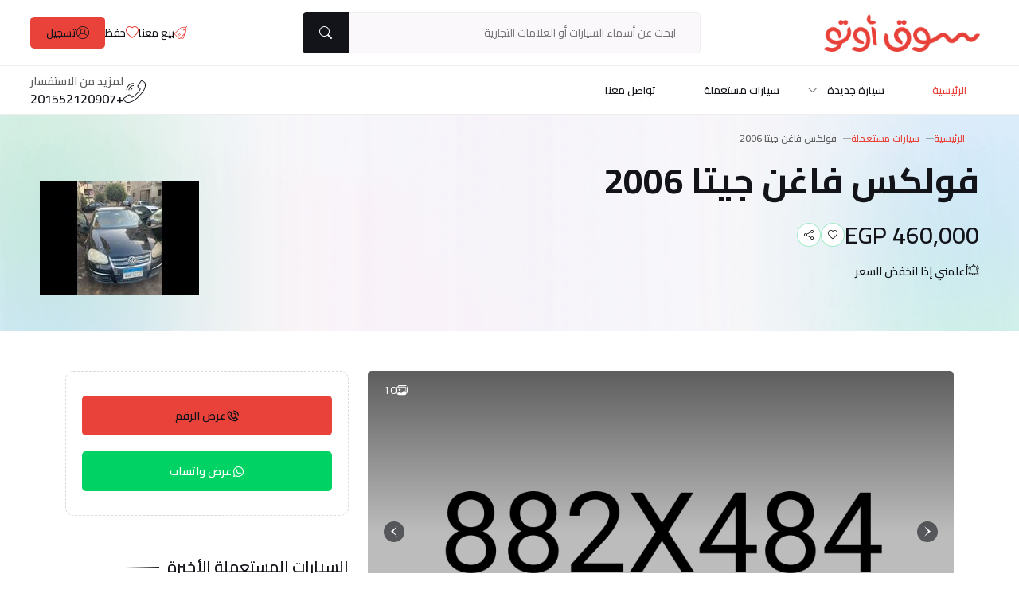

--- FILE ---
content_type: text/html; charset=UTF-8
request_url: https://soqauto.com/brands/volks-wagen/jetta/car_used/118435
body_size: 26266
content:
<!doctype html>
<html lang="en" dir="rtl">

<head>
    <!-- Required meta tags -->
    <meta charset="utf-8">
    <meta name="viewport" content="width=device-width, initial-scale=1">

    <link rel="preconnect" href="https://fonts.googleapis.com">
    <link rel="preconnect" href="https://fonts.gstatic.com" crossorigin>

    <!-- Bootstrap CSS -->
    <link href="/css/bootstrap.rtl.min.css" rel="stylesheet">
    <link href="/css/bootstrap-icons.css" rel="stylesheet">
    <link href="/css/jquery-ui.css" rel="stylesheet">
    <!-- Bootstrap Icon CSS -->
    <!-- Fontawesome all CSS -->
    <link href="/css/all.min.css" rel="stylesheet">
    <!-- Animate CSS -->
    <link href="/css/animate.min.css" rel="stylesheet">
    <!-- FancyBox CSS -->
    <link href="/css/jquery.fancybox.min.css" rel="stylesheet">

    <!-- Fontawesome CSS -->
    <link href="/css/fontawesome.min.css" rel="stylesheet">
    <!-- Swiper slider CSS -->
    <link rel="stylesheet" href="/css/swiper-bundle.min.css">
    <!-- Slick slider CSS -->
    <link rel="stylesheet" href="/css/slick.css">
    <link rel="stylesheet" href="/css/slick-theme.css">
    <!-- Magnific-popup CSS -->
    <link rel="stylesheet" href="/css/magnific-popup.css">
    <!-- BoxIcon  CSS -->
    <link href="/css/boxicons.min.css" rel="stylesheet">
    <!-- Select2  CSS -->
    <link href="/css/nice-select.css" rel="stylesheet">
    <!--  Style CSS  -->
    <link rel="stylesheet" href="/css/style.css">
    <link rel="stylesheet" href="/css/style-rtl.css">
    <!-- Title -->
    <title>SoqAuto - Buy & sell cars</title>
    <link rel="icon" href="/img/sm-logo.svg" type="image/gif" sizes="20x20">

    <link rel="apple-touch-icon" sizes="180x180" href="/img/favicon/apple-touch-icon.png">
    <link rel="icon" type="image/png" sizes="32x32" href="/img/favicon/favicon-32x32.png">
    <link rel="icon" type="image/png" sizes="16x16" href="/img/favicon/favicon-16x16.png">
    <link rel="manifest" href="/img/favicon/site.webmanifest">

    <meta name="google-adsense-account" content="ca-pub-9388942756208505">

    <script type="module">
        // Import the functions you need from the SDKs you need
        import {
            initializeApp
        } from "https://www.gstatic.com/firebasejs/10.5.2/firebase-app.js";
        import {
            getAnalytics
        } from "https://www.gstatic.com/firebasejs/10.5.2/firebase-analytics.js";
        // TODO: Add SDKs for Firebase products that you want to use
        // https://firebase.google.com/docs/web/setup#available-libraries

        // Your web app's Firebase configuration
        // For Firebase JS SDK v7.20.0 and later, measurementId is optional
        const firebaseConfig = {
            apiKey: "AIzaSyC_swsS6N6Zqh9XPgz6AV-WBui8rF63fB4",
            authDomain: "soqauto-4e2e2.firebaseapp.com",
            projectId: "soqauto-4e2e2",
            storageBucket: "soqauto-4e2e2.appspot.com",
            messagingSenderId: "462533966136",
            appId: "1:462533966136:web:3c0b229c7355a8cbc0e9cd",
            measurementId: "G-9VSK9KYSJW"
        };

        // Initialize Firebase
        const app = initializeApp(firebaseConfig);
        const analytics = getAnalytics(app);
    </script>
    <!-- Livewire Styles --><style >[wire\:loading][wire\:loading], [wire\:loading\.delay][wire\:loading\.delay], [wire\:loading\.inline-block][wire\:loading\.inline-block], [wire\:loading\.inline][wire\:loading\.inline], [wire\:loading\.block][wire\:loading\.block], [wire\:loading\.flex][wire\:loading\.flex], [wire\:loading\.table][wire\:loading\.table], [wire\:loading\.grid][wire\:loading\.grid], [wire\:loading\.inline-flex][wire\:loading\.inline-flex] {display: none;}[wire\:loading\.delay\.none][wire\:loading\.delay\.none], [wire\:loading\.delay\.shortest][wire\:loading\.delay\.shortest], [wire\:loading\.delay\.shorter][wire\:loading\.delay\.shorter], [wire\:loading\.delay\.short][wire\:loading\.delay\.short], [wire\:loading\.delay\.default][wire\:loading\.delay\.default], [wire\:loading\.delay\.long][wire\:loading\.delay\.long], [wire\:loading\.delay\.longer][wire\:loading\.delay\.longer], [wire\:loading\.delay\.longest][wire\:loading\.delay\.longest] {display: none;}[wire\:offline][wire\:offline] {display: none;}[wire\:dirty]:not(textarea):not(input):not(select) {display: none;}:root {--livewire-progress-bar-color: #2299dd;}[x-cloak] {display: none !important;}</style>
</head>

<body class="tt-magic-cursor">

    <div class="modal signUp-modal sell-with-us fade" id="sellUsModal01" tabindex="-1" aria-labelledby="sellUsModal01Label"
    aria-hidden="true">
    <div class="modal-dialog modal-dialog-centered">
        <div class="modal-content">
            <div class="modal-header">
                <h4 class="modal-title" id="sellUsModal01Label">Sell Your Car</h4>
                <button type="button" class="btn-close" data-bs-dismiss="modal" aria-label="Close"><i
                        class="bi bi-x"></i></button>
            </div>
            <div class="modal-body">
                <form>
                    <div class="row">
                        <div class="col-lg-12 mb-15">
                            <h5>Your Personal Info</h5>
                        </div>
                        <div class="col-md-6 mb-20">
                            <div class="form-inner">
                                <label>Full Name*</label>
                                <input type="text" placeholder="Full Name*">
                            </div>
                        </div>
                        <div class="col-md-6 mb-20">
                            <div class="form-inner">
                                <label>Phone*</label>
                                <input type="text" placeholder="+880- 123 234 ***">
                            </div>
                        </div>
                        <div class="col-md-6 mb-20">
                            <div class="form-inner">
                                <label>Email (Optional)</label>
                                <input type="text" placeholder="Enter your email address">
                            </div>
                        </div>
                        <div class="col-md-6 mb-20">
                            <div class="form-inner">
                                <label>Location*</label>
                                <input type="text" placeholder="Enter your address">
                            </div>
                        </div>
                    </div>
                    <div class="row">
                        <div class="col-lg-12 mb-15 mt-25">
                            <h5>Your Car Info</h5>
                        </div>
                        <div class="col-md-6 mb-20">
                            <div class="form-inner">
                                <label>Car Brand Name*</label>
                                <input type="text" placeholder="Toyota">
                            </div>
                        </div>
                        <div class="col-md-6 mb-20">
                            <div class="form-inner">
                                <label>Model*</label>
                                <input type="text" placeholder="RS eTN 80">
                            </div>
                        </div>
                        <div class="col-md-6 mb-20">
                            <div class="form-inner">
                                <label>Reg. Year*</label>
                                <input type="text" placeholder="2022">
                            </div>
                        </div>
                        <div class="col-md-6 mb-20">
                            <div class="form-inner">
                                <label>Mileage*</label>
                                <input type="text" placeholder="23,456 عدد الكيلومترات">
                            </div>
                        </div>
                        <div class="col-md-6 mb-20">
                            <div class="form-inner">
                                <label>Fuel Type*</label>
                                <input type="text" placeholder="Petrol">
                            </div>
                        </div>
                        <div class="col-md-6 mb-20">
                            <div class="form-inner">
                                <label>Selling Price*</label>
                                <input type="text" placeholder="Ex- $23,342.000">
                            </div>
                        </div>
                        <div class="col-md-12 mb-35">
                            <div class="form-inner">
                                <label>Your Car Note*</label>
                                <textarea placeholder="Write somethings"></textarea>
                            </div>
                        </div>
                        <div class="col-lg-12">
                            <div class="form-inner">
                                <button class="primary-btn2" type="submit">Submit Now</button>
                            </div>
                        </div>
                    </div>
                </form>
            </div>
        </div>
    </div>
</div>


<div class="top-bar">
    <div class="company-logo">
        <a href="/"><img src="/img/logo_new.svg" alt=""></a>
    </div>
    <div class="search-area">
        <form>
            <div class="form-inner">
                <input type="text" placeholder="ابحث عن أسماء السيارات أو العلامات التجارية">
                <button type="submit"><i class="bi bi-search"></i></button>
            </div>
        </form>
    </div>
    <div class="topbar-right">
        <ul>
            <li class="d-xl-flex d-none">
                <button class="sell-btn" type="button" data-bs-toggle="modal" data-bs-target="#sellUsModal01">
                    <svg width="16" height="16" viewBox="0 0 18 18" xmlns="http://www.w3.org/2000/svg">
                        <path
                            d="M17.5588 0C17.447 0.00287726 17.3409 0.0492946 17.2629 0.129351L15.4245 1.97099L14.8707 1.4164C14.5627 1.10919 14.2078 0.938606 13.8585 0.928904C13.6483 0.923245 13.4543 0.953158 13.2231 0.985496L10.2237 1.40265C9.12021 1.55626 8.55995 2.02839 7.84852 2.69132L0.470643 9.56715C0.467641 9.5698 0.464677 9.5725 0.46175 9.57523C0.142414 9.89053 0.00416943 10.3206 0.000127199 10.7442C-0.00472348 11.1679 0.12867 11.6166 0.484386 11.9205L0.460133 11.8971L6.10309 17.5417L6.08045 17.5174C6.38443 17.8731 6.8323 18.0057 7.25674 18.0009C7.68036 17.9968 8.11127 17.8586 8.42575 17.54C8.42849 17.5368 8.43119 17.5336 8.43384 17.5303L8.94073 16.9863L10.9586 17.7381C11.1627 17.8161 11.3805 17.8522 11.5988 17.8442C11.8172 17.8361 12.0317 17.7841 12.2295 17.6912C12.6135 17.5109 12.9474 17.2062 13.101 16.7858L15.3161 10.1452C15.9758 9.4378 16.4455 8.87674 16.5983 7.77725L17.0155 4.77792C17.0478 4.5467 17.0777 4.35186 17.0721 4.14248C17.0624 3.79323 16.8926 3.43913 16.5846 3.1303L16.03 2.57652L17.87 0.736494C17.932 0.676327 17.9743 0.598838 17.9915 0.51419C18.0086 0.429542 17.9998 0.341686 17.9661 0.262143C17.9325 0.182601 17.8756 0.115085 17.8029 0.0684494C17.7302 0.0218141 17.6451 -0.00176348 17.5588 0.000808484V0ZM13.8351 1.78505C14.0032 1.78909 14.0372 1.79394 14.2643 2.02192L14.8189 2.57571L13.8351 3.5604C13.6631 3.47636 13.4743 3.43241 13.2829 3.43185C12.5779 3.43185 11.9967 4.01393 11.9967 4.71809C11.9967 5.42306 12.5779 6.00352 13.2821 6.00352C13.9871 6.00352 14.5683 5.42306 14.5683 4.71809C14.5683 4.52083 14.5214 4.33408 14.4406 4.16592L15.4245 3.18123L15.9783 3.73583C16.2062 3.963 16.2111 3.99696 16.2151 4.16431C16.2104 4.33015 16.1942 4.49547 16.1666 4.65907L15.7503 7.65841C15.6209 8.58812 15.342 8.85976 14.6831 9.56796L7.81537 16.9369C7.70462 17.0493 7.47583 17.1407 7.24704 17.1431C7.01825 17.1463 6.8226 17.0647 6.73286 16.9596C6.72537 16.9512 6.71755 16.9431 6.70942 16.9353L1.06647 11.2908C1.05869 11.2826 1.0506 11.2748 1.04221 11.2673C0.937116 11.1784 0.854655 10.9819 0.857888 10.7531C0.860314 10.5252 0.951668 10.2956 1.06404 10.1848L8.43303 3.31786C9.14123 2.65817 9.41286 2.38006 10.3426 2.25071L13.3419 1.83356C13.5731 1.80122 13.7348 1.78181 13.8351 1.78505ZM13.2829 4.28881C13.5246 4.28881 13.7114 4.47637 13.7114 4.71809C13.7114 4.95982 13.5246 5.14657 13.2829 5.14657C13.0404 5.14657 12.8544 4.95982 12.8544 4.71809C12.8544 4.47637 13.0404 4.28881 13.2829 4.28881ZM5.99314 8.99881C5.90784 8.99872 5.82446 9.0241 5.75367 9.07168C5.68288 9.11926 5.6279 9.18689 5.59578 9.2659C5.56365 9.34492 5.55584 9.43172 5.57334 9.5152C5.59084 9.59868 5.63286 9.67504 5.69401 9.7345L8.26568 12.3054C8.6699 12.7096 9.27624 12.1032 8.87201 11.699L6.30035 9.12816C6.26038 9.08717 6.2126 9.05461 6.15984 9.03239C6.10707 9.01017 6.05039 8.99876 5.99314 8.99881ZM4.70771 10.2834C4.62224 10.2832 4.53865 10.3085 4.46769 10.3561C4.39672 10.4037 4.34161 10.4715 4.30945 10.5507C4.27729 10.6299 4.26955 10.7168 4.28721 10.8005C4.30488 10.8841 4.34714 10.9605 4.40858 11.0199L6.98025 13.5908C7.38447 14.0217 8.01749 13.3879 7.58658 12.9845L5.01573 10.4144C4.9758 10.373 4.92795 10.3401 4.87503 10.3176C4.82212 10.2951 4.76521 10.2835 4.70771 10.2834ZM13.9094 11.6537L12.2958 16.4907C12.2408 16.6386 12.071 16.8181 11.8641 16.9151C11.6571 17.0121 11.4493 17.0097 11.32 16.9612L9.57213 16.3072L13.9094 11.6537Z" />
                    </svg>
                    بيع معنا
                </button>
            </li>
            <li>
                <a href="#">
                    <svg width="16" height="16" viewBox="0 0 14 14" xmlns="http://www.w3.org/2000/svg">
                        <path
                            d="M7.00012 2.40453L6.37273 1.75966C4.90006 0.245917 2.19972 0.76829 1.22495 2.67141C0.767306 3.56653 0.664053 4.8589 1.4997 6.50827C2.30473 8.09639 3.97953 9.99864 7.00012 12.0706C10.0207 9.99864 11.6946 8.09639 12.5005 6.50827C13.3362 4.85803 13.2338 3.56653 12.7753 2.67141C11.8005 0.76829 9.10019 0.245042 7.62752 1.75879L7.00012 2.40453ZM7.00012 13.125C-6.41666 4.25953 2.86912 -2.65995 6.84612 1.00016C6.89862 1.04829 6.95024 1.09816 7.00012 1.14979C7.04949 1.09821 7.10087 1.04859 7.15413 1.00104C11.1302 -2.6617 20.4169 4.25865 7.00012 13.125Z" />
                    </svg>

                    حفظ
                </a>
            </li>
            <li>
                <div wire:snapshot="{&quot;data&quot;:[],&quot;memo&quot;:{&quot;id&quot;:&quot;9V8pihOxKceD1v1vzOg1&quot;,&quot;name&quot;:&quot;sign-up&quot;,&quot;path&quot;:&quot;brands\/volks-wagen\/jetta\/car_used\/118435&quot;,&quot;method&quot;:&quot;GET&quot;,&quot;children&quot;:[],&quot;scripts&quot;:[],&quot;assets&quot;:[],&quot;errors&quot;:[],&quot;locale&quot;:&quot;ar&quot;},&quot;checksum&quot;:&quot;3d0224f0005594e726b0aafa63228de1e9379926f2da7c1fb5a665bbe672bf0f&quot;}" wire:effects="[]" wire:id="9V8pihOxKceD1v1vzOg1">
    <button type="button" class="primary-btn1" data-bs-toggle="modal" data-bs-target="#signUpModal01">
        <svg width="16" height="16" viewBox="0 0 16 16" xmlns="http://www.w3.org/2000/svg">
            <path fill-rule="evenodd" clip-rule="evenodd"
                d="M14.4311 12.759C15.417 11.4291 16 9.78265 16 8C16 3.58169 12.4182 0 8 0C3.58169 0 0 3.58169 0 8C0 12.4182 3.58169 16 8 16C10.3181 16 12.4058 15.0141 13.867 13.4387C14.0673 13.2226 14.2556 12.9957 14.4311 12.759ZM13.9875 12C14.7533 10.8559 15.1999 9.48009 15.1999 8C15.1999 4.02355 11.9764 0.799983 7.99991 0.799983C4.02355 0.799983 0.799983 4.02355 0.799983 8C0.799983 9.48017 1.24658 10.8559 2.01245 12C2.97866 10.5566 4.45301 9.48194 6.17961 9.03214C5.34594 8.45444 4.79998 7.49102 4.79998 6.39995C4.79998 4.63266 6.23271 3.19993 8 3.19993C9.76729 3.19993 11.2 4.63266 11.2 6.39995C11.2 7.49093 10.654 8.45444 9.82039 9.03206C11.5469 9.48194 13.0213 10.5565 13.9875 12ZM13.4722 12.6793C12.3495 10.8331 10.3188 9.59997 8.00008 9.59997C5.68126 9.59997 3.65049 10.8331 2.52776 12.6794C3.84829 14.2222 5.80992 15.2 8 15.2C10.1901 15.2 12.1517 14.2222 13.4722 12.6793ZM8 8.79998C9.32551 8.79998 10.4 7.72554 10.4 6.39995C10.4 5.07444 9.32559 3.99992 8 3.99992C6.6744 3.99992 5.59997 5.07452 5.59997 6.40003C5.59997 7.72554 6.67449 8.79998 8 8.79998Z" />
        </svg>
        تسجيل
    </button>

    <div class="modal signUp-modal fade" id="signUpModal01" tabindex="-1" aria-labelledby="signUpModal01Label"
        aria-hidden="true">
        <div class="modal-dialog modal-dialog-centered">
            <div class="modal-content">
                <div class="modal-header">
                    <h4 class="modal-title" id="signUpModal01Label">تسجيل</h4>
                    <p>هل لديك حساب؟ <button type="button" data-bs-toggle="modal"
                            data-bs-target="#logInModal01">Log In</button></p>
                    <button type="button" class="btn-close" data-bs-dismiss="modal" aria-label="Close"><i
                            class="bi bi-x"></i></button>
                </div>
                <div class="modal-body">
                    <form>
                        <div class="row g-4">
                            <div class="col-md-6">
                                <div class="form-inner">
                                    <label>First Name*</label>
                                    <input type="text" placeholder="Daniel">
                                </div>
                            </div>
                            <div class="col-md-6">
                                <div class="form-inner">
                                    <label>Last Name*</label>
                                    <input type="text" placeholder="Last name">
                                </div>
                            </div>
                            <div class="col-md-12">
                                <div class="form-inner">
                                    <label>Enter your email address*</label>
                                    <input type="email" placeholder="Type email">
                                </div>
                            </div>
                            <div class="col-md-6">
                                <div class="form-inner">
                                    <label>Password*</label>
                                    <input id="password" type="password" placeholder="*** ***">
                                    <i class="bi bi-eye-slash" id="togglePassword"></i>
                                </div>
                            </div>
                            <div class="col-md-6">
                                <div class="form-inner">
                                    <label>Confirm Password*</label>
                                    <input id="password2" type="password" placeholder="*** ***">
                                    <i class="bi bi-eye-slash" id="togglePassword2"></i>
                                </div>
                            </div>
                            <div class="col-md-12">
                                <div class="form-inner">
                                    <button class="primary-btn2" type="submit">تسجيل</button>
                                </div>
                            </div>

                        </div>
                        <div class="terms-conditon">
                            <p>By sign up,you agree to the <a href="#">‘terms & conditons’</a></p>
                        </div>
                        <ul class="social-icon">
                            <li><a href="#"><img src="/img/home1/icon/google.svg" alt=""></a></li>
                            <li><a href="#"><img src="/img/home1/icon/facebook.svg" alt=""></a></li>
                            <li><a href="#"><img src="/img/home1/icon/twiter.svg" alt=""></a></li>
                        </ul>
                    </form>
                </div>
            </div>
        </div>
    </div>

    <div class="modal signUp-modal fade" id="logInModal01" tabindex="-1" aria-labelledby="logInModal01Label"
        aria-hidden="true">
        <div class="modal-dialog modal-dialog-centered">
            <div class="modal-content">
                <div class="modal-header">
                    <h4 class="modal-title" id="logInModal01Label">Log In</h4>
                    <p>Don’t have any account? <button type="button" data-bs-toggle="modal"
                            data-bs-target="#signUpModal01">Sign Up</button></p>
                    <button type="button" class="btn-close" data-bs-dismiss="modal" aria-label="Close"><i
                            class="bi bi-x"></i></button>
                </div>
                <div class="modal-body">
                    <form>
                        <div class="row g-4">
                            <div class="col-md-12">
                                <div class="form-inner">
                                    <label>Enter your email address*</label>
                                    <input type="email" placeholder="Type email">
                                </div>
                            </div>
                            <div class="col-md-12">
                                <div class="form-inner">
                                    <label>Password*</label>
                                    <input id="password3" type="password" placeholder="*** ***">
                                    <i class="bi bi-eye-slash" id="togglePassword3"></i>
                                </div>
                            </div>
                            <div class="col-lg-12">
                                <div class="form-agreement form-inner d-flex justify-content-between flex-wrap">
                                    <div class="form-group">
                                        <input type="checkbox" id="html">
                                        <label for="html">Remember Me</label>
                                    </div>
                                    <a href="#" class="forgot-pass">Forget Password?</a>
                                </div>
                            </div>
                            <div class="col-md-12">
                                <div class="form-inner">
                                    <button class="primary-btn2" type="submit">Log In</button>
                                </div>
                            </div>

                        </div>
                        <div class="terms-conditon">
                            <p>By sign up,you agree to the <a href="#">‘terms & conditons’</a></p>
                        </div>
                        <ul class="social-icon">
                            <li><a href="#"><img src="/img/home1/icon/google.svg" alt=""></a></li>
                            <li><a href="#"><img src="/img/home1/icon/facebook.svg" alt=""></a></li>
                            <li><a href="#"><img src="/img/home1/icon/twiter.svg" alt=""></a></li>
                        </ul>
                    </form>
                </div>
            </div>
        </div>
    </div>

</div>
            </li>
        </ul>
    </div>
</div>
<!-- Start header section -->
<header class="header-area style-1">
    <div class="header-logo d-lg-none d-flex">
        <a href="/"><img alt="image" class="img-fluid" src="/img/logo_new.svg"></a>
    </div>
    <div class="main-menu">
        <div class="mobile-logo-area d-lg-none d-flex justify-content-between align-items-center">
            <div class="mobile-logo-wrap">
                <a href="/"><img alt="image" src="/img/logo_new.svg"></a>
            </div>
        </div>
        <ul class="menu-list">
            <li class="active">
                <a href="/" class="drop-down">الرئيسية</a>
            </li>
            <li class="position-inherit">
                <a href="#" class="drop-down">سيارة جديدة</a>
                <i class="bi bi-plus dropdown-icon d-lg-none d-block"></i>
                <div class="mega-menu">
                    <ul class="menu-row">
                        <li class="menu-single-item">
                            <h6>تصفح حسب العلامة التجارية</h6>
                            <ul>
                                                                    <li>
                                        <a href="https://soqauto.com/brands/mercedes">مرسيدس
                                            (142)
                                            <img src="https://ghanemtech.fra1.digitaloceanspaces.com/shkman/168085/mercedes.png" alt=""
                                                width="30px">
                                        </a>
                                    </li>
                                                                    <li>
                                        <a href="https://soqauto.com/brands/bmw">بي ام دبليو
                                            (92)
                                            <img src="https://ghanemtech.fra1.digitaloceanspaces.com/shkman/168023/bmw.png" alt=""
                                                width="30px">
                                        </a>
                                    </li>
                                                                    <li>
                                        <a href="https://soqauto.com/brands/hyundai">هيونداي
                                            (61)
                                            <img src="https://ghanemtech.fra1.digitaloceanspaces.com/shkman/168063/hyundai.png" alt=""
                                                width="30px">
                                        </a>
                                    </li>
                                                                    <li>
                                        <a href="https://soqauto.com/brands/toyota">تويوتا
                                            (52)
                                            <img src="https://ghanemtech.fra1.digitaloceanspaces.com/shkman/168112/toyota.png" alt=""
                                                width="30px">
                                        </a>
                                    </li>
                                                                    <li>
                                        <a href="https://soqauto.com/brands/fiat">فيات
                                            (47)
                                            <img src="https://ghanemtech.fra1.digitaloceanspaces.com/shkman/168048/fiat.png" alt=""
                                                width="30px">
                                        </a>
                                    </li>
                                                            </ul>
                        </li>
                        <li class="menu-single-item">
                            <h6>الموديلات الشهيرة</h6>
                            <ul>
                                                                    <li>
                                        <a href="https://soqauto.com/brands/nissan/sunny">
                                            صنى
                                        </a>
                                    </li>
                                                                    <li>
                                        <a href="https://soqauto.com/brands/toyota/corolla">
                                            كورولا
                                        </a>
                                    </li>
                                                                    <li>
                                        <a href="https://soqauto.com/brands/chevrolet/lanos2">
                                            لانوس
                                        </a>
                                    </li>
                                                                    <li>
                                        <a href="https://soqauto.com/brands/hyundai/verna">
                                            فيرنا
                                        </a>
                                    </li>
                                                                    <li>
                                        <a href="https://soqauto.com/brands/mitsubishi/lancer">
                                            لانسر
                                        </a>
                                    </li>
                                                                    <li>
                                        <a href="https://soqauto.com/brands/chevrolet/optra">
                                            أوبترا
                                        </a>
                                    </li>
                                                            </ul>
                        </li>
                        <li class="menu-single-item">
                            <h6>المدن الشهيرة </h6>
                            <ul>
                                                                    <li><a
                                            href="https://soqauto.com/used-cars?city_id=4">Cairo(7498)<img
                                                src="/img/menu-icon/panama.svg" alt=""></a>
                                    </li>
                                                                    <li><a
                                            href="https://soqauto.com/used-cars?city_id=25">Alexandria(3645)<img
                                                src="/img/menu-icon/panama.svg" alt=""></a>
                                    </li>
                                                                    <li><a
                                            href="https://soqauto.com/used-cars?city_id=15">Giza(3117)<img
                                                src="/img/menu-icon/panama.svg" alt=""></a>
                                    </li>
                                                                    <li><a
                                            href="https://soqauto.com/used-cars?city_id=12">6 October(972)<img
                                                src="/img/menu-icon/panama.svg" alt=""></a>
                                    </li>
                                                                    <li><a
                                            href="https://soqauto.com/used-cars?city_id=48">Sharqia(895)<img
                                                src="/img/menu-icon/panama.svg" alt=""></a>
                                    </li>
                                                            </ul>
                        </li>
                    </ul>
                </div>
            </li>
            <li>
                <a href="https://soqauto.com/used-cars" class="drop-down">سيارات مستعملة</a>
            </li>
            <li>
                <a href="/contact" class="drop-down">تواصل معنا</a>
            </li>
        </ul>
        <div class="topbar-right d-lg-none d-block">
            <a href="#">
                <svg width="16" height="16" viewBox="0 0 18 18" xmlns="http://www.w3.org/2000/svg">
                    <path
                        d="M17.5588 0C17.447 0.00287726 17.3409 0.0492946 17.2629 0.129351L15.4245 1.97099L14.8707 1.4164C14.5627 1.10919 14.2078 0.938606 13.8585 0.928904C13.6483 0.923245 13.4543 0.953158 13.2231 0.985496L10.2237 1.40265C9.12021 1.55626 8.55995 2.02839 7.84852 2.69132L0.470643 9.56715C0.467641 9.5698 0.464677 9.5725 0.46175 9.57523C0.142414 9.89053 0.00416943 10.3206 0.000127199 10.7442C-0.00472348 11.1679 0.12867 11.6166 0.484386 11.9205L0.460133 11.8971L6.10309 17.5417L6.08045 17.5174C6.38443 17.8731 6.8323 18.0057 7.25674 18.0009C7.68036 17.9968 8.11127 17.8586 8.42575 17.54C8.42849 17.5368 8.43119 17.5336 8.43384 17.5303L8.94073 16.9863L10.9586 17.7381C11.1627 17.8161 11.3805 17.8522 11.5988 17.8442C11.8172 17.8361 12.0317 17.7841 12.2295 17.6912C12.6135 17.5109 12.9474 17.2062 13.101 16.7858L15.3161 10.1452C15.9758 9.4378 16.4455 8.87674 16.5983 7.77725L17.0155 4.77792C17.0478 4.5467 17.0777 4.35186 17.0721 4.14248C17.0624 3.79323 16.8926 3.43913 16.5846 3.1303L16.03 2.57652L17.87 0.736494C17.932 0.676327 17.9743 0.598838 17.9915 0.51419C18.0086 0.429542 17.9998 0.341686 17.9661 0.262143C17.9325 0.182601 17.8756 0.115085 17.8029 0.0684494C17.7302 0.0218141 17.6451 -0.00176348 17.5588 0.000808484V0ZM13.8351 1.78505C14.0032 1.78909 14.0372 1.79394 14.2643 2.02192L14.8189 2.57571L13.8351 3.5604C13.6631 3.47636 13.4743 3.43241 13.2829 3.43185C12.5779 3.43185 11.9967 4.01393 11.9967 4.71809C11.9967 5.42306 12.5779 6.00352 13.2821 6.00352C13.9871 6.00352 14.5683 5.42306 14.5683 4.71809C14.5683 4.52083 14.5214 4.33408 14.4406 4.16592L15.4245 3.18123L15.9783 3.73583C16.2062 3.963 16.2111 3.99696 16.2151 4.16431C16.2104 4.33015 16.1942 4.49547 16.1666 4.65907L15.7503 7.65841C15.6209 8.58812 15.342 8.85976 14.6831 9.56796L7.81537 16.9369C7.70462 17.0493 7.47583 17.1407 7.24704 17.1431C7.01825 17.1463 6.8226 17.0647 6.73286 16.9596C6.72537 16.9512 6.71755 16.9431 6.70942 16.9353L1.06647 11.2908C1.05869 11.2826 1.0506 11.2748 1.04221 11.2673C0.937116 11.1784 0.854655 10.9819 0.857888 10.7531C0.860314 10.5252 0.951668 10.2956 1.06404 10.1848L8.43303 3.31786C9.14123 2.65817 9.41286 2.38006 10.3426 2.25071L13.3419 1.83356C13.5731 1.80122 13.7348 1.78181 13.8351 1.78505ZM13.2829 4.28881C13.5246 4.28881 13.7114 4.47637 13.7114 4.71809C13.7114 4.95982 13.5246 5.14657 13.2829 5.14657C13.0404 5.14657 12.8544 4.95982 12.8544 4.71809C12.8544 4.47637 13.0404 4.28881 13.2829 4.28881ZM5.99314 8.99881C5.90784 8.99872 5.82446 9.0241 5.75367 9.07168C5.68288 9.11926 5.6279 9.18689 5.59578 9.2659C5.56365 9.34492 5.55584 9.43172 5.57334 9.5152C5.59084 9.59868 5.63286 9.67504 5.69401 9.7345L8.26568 12.3054C8.6699 12.7096 9.27624 12.1032 8.87201 11.699L6.30035 9.12816C6.26038 9.08717 6.2126 9.05461 6.15984 9.03239C6.10707 9.01017 6.05039 8.99876 5.99314 8.99881ZM4.70771 10.2834C4.62224 10.2832 4.53865 10.3085 4.46769 10.3561C4.39672 10.4037 4.34161 10.4715 4.30945 10.5507C4.27729 10.6299 4.26955 10.7168 4.28721 10.8005C4.30488 10.8841 4.34714 10.9605 4.40858 11.0199L6.98025 13.5908C7.38447 14.0217 8.01749 13.3879 7.58658 12.9845L5.01573 10.4144C4.9758 10.373 4.92795 10.3401 4.87503 10.3176C4.82212 10.2951 4.76521 10.2835 4.70771 10.2834ZM13.9094 11.6537L12.2958 16.4907C12.2408 16.6386 12.071 16.8181 11.8641 16.9151C11.6571 17.0121 11.4493 17.0097 11.32 16.9612L9.57213 16.3072L13.9094 11.6537Z">
                    </path>
                </svg>
                بيع معنا
            </a>
            <a href="#">
                <svg width="16" height="16" viewBox="0 0 14 14" xmlns="http://www.w3.org/2000/svg">
                    <path
                        d="M7.00012 2.40453L6.37273 1.75966C4.90006 0.245917 2.19972 0.76829 1.22495 2.67141C0.767306 3.56653 0.664053 4.8589 1.4997 6.50827C2.30473 8.09639 3.97953 9.99864 7.00012 12.0706C10.0207 9.99864 11.6946 8.09639 12.5005 6.50827C13.3362 4.85803 13.2338 3.56653 12.7753 2.67141C11.8005 0.76829 9.10019 0.245042 7.62752 1.75879L7.00012 2.40453ZM7.00012 13.125C-6.41666 4.25953 2.86912 -2.65995 6.84612 1.00016C6.89862 1.04829 6.95024 1.09816 7.00012 1.14979C7.04949 1.09821 7.10087 1.04859 7.15413 1.00104C11.1302 -2.6617 20.4169 4.25865 7.00012 13.125Z">
                    </path>
                </svg>
                حفظ
            </a>
            <a class="primary-btn3" href="#">
                <svg width="16" height="16" viewBox="0 0 16 16" xmlns="http://www.w3.org/2000/svg">
                    <path fill-rule="evenodd" clip-rule="evenodd"
                        d="M14.4311 12.759C15.417 11.4291 16 9.78265 16 8C16 3.58169 12.4182 0 8 0C3.58169 0 0 3.58169 0 8C0 12.4182 3.58169 16 8 16C10.3181 16 12.4058 15.0141 13.867 13.4387C14.0673 13.2226 14.2556 12.9957 14.4311 12.759ZM13.9875 12C14.7533 10.8559 15.1999 9.48009 15.1999 8C15.1999 4.02355 11.9764 0.799983 7.99991 0.799983C4.02355 0.799983 0.799983 4.02355 0.799983 8C0.799983 9.48017 1.24658 10.8559 2.01245 12C2.97866 10.5566 4.45301 9.48194 6.17961 9.03214C5.34594 8.45444 4.79998 7.49102 4.79998 6.39995C4.79998 4.63266 6.23271 3.19993 8 3.19993C9.76729 3.19993 11.2 4.63266 11.2 6.39995C11.2 7.49093 10.654 8.45444 9.82039 9.03206C11.5469 9.48194 13.0213 10.5565 13.9875 12ZM13.4722 12.6793C12.3495 10.8331 10.3188 9.59997 8.00008 9.59997C5.68126 9.59997 3.65049 10.8331 2.52776 12.6794C3.84829 14.2222 5.80992 15.2 8 15.2C10.1901 15.2 12.1517 14.2222 13.4722 12.6793ZM8 8.79998C9.32551 8.79998 10.4 7.72554 10.4 6.39995C10.4 5.07444 9.32559 3.99992 8 3.99992C6.6744 3.99992 5.59997 5.07452 5.59997 6.40003C5.59997 7.72554 6.67449 8.79998 8 8.79998Z">
                    </path>
                </svg>
                تسجيل
            </a>
        </div>
        <div class="hotline-area d-lg-none d-flex">
            <div class="icon">
                <svg width="26" height="27" viewBox="0 0 26 27" xmlns="http://www.w3.org/2000/svg">
                    <path
                        d="M13.5365 14.7303C12.5652 14.7257 11.6003 14.5735 10.6748 14.2788C9.94838 14.0358 9.29948 13.6044 8.79429 13.0286C8.28911 12.4529 7.94573 11.7534 7.79922 11.0016C7.47293 9.43032 8.06788 7.76895 9.43026 6.44297C9.57662 6.30051 9.7287 6.16404 9.88612 6.03391C10.5733 5.45852 11.3903 5.05903 12.2664 4.86992C13.1425 4.6808 14.0515 4.70775 14.9149 4.94843C15.7429 5.21282 16.4688 5.72699 16.9929 6.42036C17.5171 7.11374 17.8138 7.95233 17.8424 8.82106C17.906 9.84579 17.572 10.8556 16.9099 11.6403C16.6595 11.9557 16.3269 12.196 15.9488 12.3349C15.5708 12.4737 15.1617 12.5056 14.7667 12.4272C14.6037 12.3934 14.4491 12.327 14.3124 12.2321C14.1756 12.1371 14.0594 12.0156 13.9707 11.8747C13.891 11.7379 13.8399 11.5863 13.8202 11.4292C13.8006 11.2721 13.8128 11.1127 13.8563 10.9604C14.2354 9.52782 14.6206 7.35079 14.6245 7.32912C14.6344 7.27307 14.6553 7.21952 14.6859 7.17152C14.7165 7.12353 14.7562 7.08203 14.8029 7.04939C14.8495 7.01676 14.9021 6.99363 14.9577 6.98133C15.0133 6.96903 15.0707 6.96779 15.1268 6.97769C15.1828 6.9876 15.2364 7.00844 15.2844 7.03904C15.3324 7.06964 15.3739 7.10939 15.4065 7.15602C15.4391 7.20266 15.4623 7.25527 15.4746 7.31084C15.4869 7.36641 15.4881 7.42387 15.4782 7.47992C15.4622 7.57048 15.0826 9.71458 14.6943 11.1818C14.6806 11.2221 14.6753 11.2647 14.6787 11.3071C14.682 11.3495 14.694 11.3908 14.7138 11.4284C14.7738 11.5112 14.8642 11.5669 14.9651 11.5831C15.2071 11.6235 15.4554 11.597 15.6834 11.5065C15.9114 11.416 16.1103 11.2649 16.2586 11.0696C16.7728 10.4546 17.0303 9.66518 16.9779 8.86526C16.9573 8.17371 16.7231 7.5055 16.3075 6.95233C15.892 6.39916 15.3155 5.98813 14.657 5.77565C13.9317 5.57612 13.1686 5.55608 12.4338 5.71726C11.6989 5.87843 11.0143 6.21599 10.439 6.7008C10.2999 6.8165 10.1643 6.93739 10.0343 7.06393C9.36093 7.71912 8.28498 9.07889 8.64767 10.8252C8.76741 11.4247 9.04172 11.9826 9.44341 12.4435C9.8451 12.9044 10.3602 13.2524 10.9378 13.4529C12.9701 14.1011 15.8907 14.1796 17.429 12.2664C17.5019 12.1798 17.6058 12.1251 17.7185 12.114C17.8312 12.103 17.9438 12.1365 18.0321 12.2074C18.1203 12.2783 18.1774 12.381 18.1909 12.4934C18.2045 12.6058 18.1735 12.7191 18.1046 12.809C16.9667 14.2242 15.2351 14.7303 13.5365 14.7303Z" />
                    <path
                        d="M12.0531 12.4839C11.595 12.4919 11.1481 12.3418 10.7878 12.0588C9.9562 11.3933 9.93324 10.2367 10.1664 9.44935C10.2452 9.18719 10.3505 8.93369 10.4814 8.69319C10.8065 8.03717 11.3264 7.49763 11.9699 7.14839C12.3602 6.94593 12.8052 6.87437 13.2393 6.94429C13.6734 7.0142 14.0735 7.22188 14.3805 7.53665C14.6932 7.87932 14.9287 8.28509 15.0712 8.72656C15.107 8.83416 15.0992 8.95151 15.0495 9.05343C14.9998 9.15536 14.9121 9.23373 14.8052 9.27173C14.6984 9.30972 14.5809 9.30432 14.478 9.25668C14.3751 9.20903 14.295 9.12295 14.2548 9.01689C14.1521 8.69084 13.9813 8.39029 13.7539 8.13507C13.5751 7.95216 13.3414 7.83271 13.0884 7.79492C12.8354 7.75714 12.577 7.80309 12.3525 7.92577C11.8699 8.19795 11.4821 8.61118 11.241 9.11005C11.1398 9.29704 11.058 9.49394 10.9971 9.69765C10.8285 10.267 10.8658 11.0106 11.3303 11.3824C11.8381 11.7906 12.6953 11.6181 13.1776 11.2022C13.5368 10.8785 13.8454 10.5029 14.0932 10.0876C14.1232 10.0393 14.1624 9.99729 14.2087 9.96409C14.2549 9.93089 14.3073 9.90712 14.3627 9.89414C14.4181 9.88117 14.4756 9.87923 14.5317 9.88845C14.5879 9.89768 14.6417 9.91787 14.6901 9.94789C14.7384 9.97791 14.7804 10.0172 14.8136 10.0634C14.8468 10.1096 14.8706 10.162 14.8836 10.2174C14.8966 10.2728 14.8985 10.3303 14.8893 10.3864C14.88 10.4426 14.8598 10.4964 14.8298 10.5448C14.5361 11.0339 14.1705 11.4761 13.7452 11.8565C13.2714 12.2563 12.673 12.4782 12.0531 12.4839Z" />
                    <path
                        d="M24.7001 26.0015H1.30047C0.955797 26.0012 0.625342 25.8641 0.381624 25.6204C0.137905 25.3767 0.00083252 25.0462 0.000488366 24.7015V8.66847C0.000436861 8.58609 0.0238662 8.50541 0.0680306 8.43587C0.112195 8.36634 0.175264 8.31083 0.249847 8.27586C0.32443 8.24089 0.407436 8.2279 0.489137 8.23842C0.570838 8.24893 0.647849 8.28252 0.711144 8.33524L11.3432 17.1716C11.8096 17.557 12.3957 17.7678 13.0007 17.7678C13.6057 17.7678 14.1918 17.557 14.6582 17.1716L25.2894 8.33481C25.3527 8.28206 25.4298 8.24847 25.5115 8.23797C25.5933 8.22747 25.6763 8.24049 25.7509 8.27552C25.8255 8.31054 25.8886 8.36612 25.9327 8.43571C25.9768 8.50531 26.0002 8.58606 26.0001 8.66847V24.7015C25.9997 25.0462 25.8627 25.3767 25.6189 25.6204C25.3752 25.8641 25.0448 26.0012 24.7001 26.0015ZM0.867141 9.59189V24.7015C0.867141 24.9407 1.06127 25.1349 1.30047 25.1349H24.7001C24.815 25.1349 24.9252 25.0892 25.0065 25.008C25.0878 24.9267 25.1334 24.8165 25.1334 24.7015V9.59189L15.2111 17.8381C14.5891 18.3521 13.8075 18.6334 13.0007 18.6335C12.1938 18.6337 11.412 18.3527 10.7899 17.839L0.867141 9.59189Z" />
                    <path
                        d="M0.434172 9.10179C0.342147 9.10197 0.252454 9.07285 0.178087 9.01864C0.103719 8.96444 0.0485401 8.88797 0.020542 8.8003C-0.00745601 8.71264 -0.00681877 8.61834 0.0223615 8.53106C0.0515417 8.44379 0.10775 8.36807 0.182842 8.31487L4.08278 5.55025C4.17656 5.48377 4.29291 5.45726 4.40623 5.47656C4.51955 5.49586 4.62057 5.55939 4.68705 5.65316C4.75354 5.74694 4.78005 5.86329 4.76075 5.97662C4.74145 6.08994 4.67792 6.19095 4.58414 6.25744L0.684201 9.02206C0.611181 9.074 0.52378 9.10187 0.434172 9.10179ZM25.5662 9.10179C25.4766 9.10187 25.3892 9.074 25.3162 9.02206L21.4163 6.25744C21.3235 6.19062 21.2609 6.08984 21.242 5.97706C21.2232 5.86427 21.2498 5.74862 21.3159 5.65531C21.382 5.56201 21.4823 5.4986 21.5949 5.47892C21.7075 5.45924 21.8234 5.48488 21.9172 5.55025L25.8171 8.31487C25.8922 8.36802 25.9483 8.44367 25.9775 8.53086C26.0067 8.61805 26.0075 8.71227 25.9796 8.79989C25.9517 8.88751 25.8966 8.96399 25.8224 9.01826C25.7482 9.07253 25.6582 9.10179 25.5662 9.10179ZM17.0041 3.03522C16.9144 3.0353 16.8269 3.00744 16.7537 2.95549L14.6824 1.48651C14.2165 1.09272 13.6271 0.874976 13.0171 0.871254C12.4071 0.867532 11.8151 1.07807 11.3445 1.46615L9.24716 2.95549C9.15339 3.02198 9.03704 3.04848 8.92371 3.02918C8.81039 3.00988 8.70937 2.94635 8.64289 2.85258C8.57641 2.7588 8.5499 2.64245 8.5692 2.52912C8.5885 2.4158 8.65203 2.31479 8.74581 2.2483L10.8171 0.779325C11.4376 0.271931 12.2154 -0.00360176 13.017 3.55561e-05C13.8186 0.00367287 14.5938 0.286253 15.2097 0.799258L17.255 2.2483C17.3301 2.3015 17.3863 2.37722 17.4155 2.46449C17.4447 2.55177 17.4453 2.64607 17.4173 2.73373C17.3893 2.8214 17.3342 2.89787 17.2598 2.95207C17.1854 3.00628 17.0957 3.0354 17.0037 3.03522H17.0041ZM0.715401 25.7675C0.626173 25.7677 0.539066 25.7403 0.465979 25.6891C0.392892 25.638 0.337387 25.5655 0.307046 25.4815C0.276706 25.3976 0.273008 25.3064 0.296459 25.2203C0.31991 25.1342 0.369366 25.0575 0.438072 25.0005L10.3266 16.7847C10.3704 16.7483 10.4209 16.7209 10.4753 16.7041C10.5296 16.6873 10.5868 16.6813 10.6435 16.6865C10.7001 16.6918 10.7552 16.7082 10.8056 16.7347C10.8559 16.7612 10.9006 16.7974 10.9369 16.8412C10.9733 16.885 11.0007 16.9355 11.0175 16.9899C11.0343 17.0443 11.0403 17.1014 11.0351 17.1581C11.0298 17.2148 11.0134 17.2699 10.9869 17.3202C10.9604 17.3706 10.9242 17.4152 10.8804 17.4516L0.991863 25.6674C0.914246 25.7321 0.816424 25.7675 0.715401 25.7675ZM25.2846 25.7675C25.1835 25.7676 25.0857 25.7322 25.0081 25.6674L15.1196 17.4516C15.0747 17.4156 15.0374 17.371 15.0099 17.3204C14.9824 17.2699 14.9652 17.2143 14.9594 17.1571C14.9536 17.0998 14.9593 17.042 14.9761 16.9869C14.9929 16.9319 15.0205 16.8807 15.0573 16.8365C15.0941 16.7922 15.1393 16.7557 15.1903 16.7291C15.2414 16.7025 15.2972 16.6863 15.3546 16.6816C15.4119 16.6768 15.4697 16.6835 15.5244 16.7013C15.5791 16.719 15.6298 16.7475 15.6734 16.7851L25.5619 25.001C25.6306 25.0579 25.6801 25.1347 25.7035 25.2207C25.727 25.3068 25.7233 25.3981 25.6929 25.482C25.6626 25.5659 25.6071 25.6384 25.534 25.6896C25.4609 25.7408 25.3738 25.7677 25.2846 25.7675Z" />
                    <path
                        d="M21.667 12.343C21.5521 12.343 21.4419 12.2974 21.3606 12.2161C21.2793 12.1348 21.2337 12.0246 21.2337 11.9097V3.03864C21.2324 3.0473 21.2151 3.03517 21.186 3.03517H4.81495C4.80548 3.0346 4.79598 3.03595 4.78704 3.03916C4.77811 3.04236 4.76991 3.04734 4.76295 3.0538L4.76729 11.9097C4.76729 12.0246 4.72163 12.1348 4.64037 12.2161C4.5591 12.2974 4.44889 12.343 4.33396 12.343C4.21904 12.343 4.10882 12.2974 4.02755 12.2161C3.94629 12.1348 3.90063 12.0246 3.90063 11.9097V3.03517C3.90744 2.79916 4.00747 2.57546 4.17883 2.41303C4.35019 2.25061 4.57892 2.16269 4.81495 2.16852H21.186C21.4221 2.16269 21.6508 2.25061 21.8222 2.41303C21.9935 2.57546 22.0935 2.79916 22.1003 3.03517V11.9097C22.1003 12.0246 22.0547 12.1348 21.9734 12.2161C21.8922 12.2974 21.7819 12.343 21.667 12.343Z" />
                </svg>
            </div>
            <div class="content">
                <span>لمزيد من الاستفسار</span>
                <h6><a href="tel:+201552120907">+201552120907</a></h6>
            </div>
        </div>
    </div>
    <div class="nav-right d-flex jsutify-content-end align-items-center">


        <div class="hotline-area d-xl-flex d-none">
            <div class="icon">
                <img src="/img/home1/icon/hotline-icon.svg" alt="">
            </div>
            <div class="content">
                <span>لمزيد من الاستفسار</span>
                <h6><a href="tel:+201552120907">+201552120907</a></h6>
            </div>
        </div>


        <div class="sidebar-button mobile-menu-btn ">
            <span></span>
        </div>
    </div>
</header>

    <!-- Start Banner section -->
    <div class="inner-page-banner">
        <div class="banner-wrapper">
            <div class="container-fluid">
                <ul class="breadcrumb-list">
                    <li><a href="/">الرئيسية</a></li>
                    <li><a href="https://soqauto.com/used-cars">سيارات مستعملة</a></li>
                    <li>فولكس فاغن جيتا 2006</li>
                </ul>
                <div class="banner-main-content-wrap">
                    <div class="row">
                        <div class="col-xl-6 col-lg-7 d-flex align-items-center">
                            <div class="banner-content style-2">
                                <h1>فولكس فاغن جيتا 2006</h1>
                                <div class="price-model-and-fav-area">
                                    <div class="price-and-model">
                                        <div class="price">
                                            <h3>EGP 460,000</h3>
                                        </div>
                                        
                                    </div>
                                    <ul class="share-and-fav">
                                        <li>
                                            <div class="share-icon">
                                                <svg width="12" height="12" viewBox="0 0 14 14"
                                                    xmlns="http://www.w3.org/2000/svg">
                                                    <path
                                                        d="M7.00012 2.40453L6.37273 1.75966C4.90006 0.245917 2.19972 0.76829 1.22495 2.67141C0.767306 3.56653 0.664053 4.8589 1.4997 6.50827C2.30473 8.09639 3.97953 9.99864 7.00012 12.0706C10.0207 9.99864 11.6946 8.09639 12.5005 6.50827C13.3362 4.85803 13.2338 3.56653 12.7753 2.67141C11.8005 0.76829 9.10019 0.245042 7.62752 1.75879L7.00012 2.40453ZM7.00012 13.125C-6.41666 4.25953 2.86912 -2.65995 6.84612 1.00016C6.89862 1.04829 6.95024 1.09816 7.00012 1.14979C7.04949 1.09821 7.10087 1.04859 7.15413 1.00104C11.1302 -2.6617 20.4169 4.25865 7.00012 13.125Z">
                                                    </path>
                                                </svg>
                                            </div>
                                        </li>
                                        <li>
                                            <div class="share-icon">
                                                <svg xmlns="http://www.w3.org/2000/svg" width="12" height="12"
                                                    viewBox="0 0 12 12">
                                                    <path
                                                        d="M10.1248 0.750223C9.82642 0.750223 9.54028 0.868748 9.32931 1.07972C9.11833 1.2907 8.99981 1.57684 8.99981 1.8752C8.99981 2.17357 9.11833 2.45971 9.32931 2.67069C9.54028 2.88166 9.82642 3.00019 10.1248 3.00019C10.4232 3.00019 10.7093 2.88166 10.9203 2.67069C11.1312 2.45971 11.2498 2.17357 11.2498 1.8752C11.2498 1.57684 11.1312 1.2907 10.9203 1.07972C10.7093 0.868748 10.4232 0.750223 10.1248 0.750223ZM8.24982 1.8752C8.24976 1.43529 8.4044 1.00936 8.68666 0.671933C8.96893 0.33451 9.36085 0.107081 9.79386 0.0294379C10.2269 -0.0482056 10.6734 0.0288801 11.0553 0.247208C11.4372 0.465536 11.7302 0.811204 11.883 1.22373C12.0358 1.63626 12.0387 2.08939 11.8912 2.50382C11.7436 2.91826 11.455 3.26762 11.0759 3.49078C10.6968 3.71395 10.2513 3.7967 9.81734 3.72456C9.38337 3.65243 8.98859 3.42999 8.70206 3.09618L3.66364 5.43615C3.77947 5.80322 3.77947 6.19705 3.66364 6.56413L8.70206 8.90409C9.00494 8.55184 9.4278 8.32458 9.88869 8.26634C10.3496 8.2081 10.8157 8.32303 11.1967 8.58886C11.5776 8.85469 11.8464 9.25249 11.9508 9.70517C12.0552 10.1578 11.9878 10.6332 11.7617 11.039C11.5356 11.4448 11.1669 11.7523 10.7271 11.9018C10.2872 12.0512 9.80756 12.0321 9.38101 11.8481C8.95446 11.6641 8.61141 11.3282 8.41835 10.9057C8.22529 10.4832 8.19597 10.004 8.33607 9.56108L3.29765 7.22112C3.04823 7.51179 2.71577 7.7191 2.345 7.81517C1.97423 7.91124 1.58293 7.89145 1.22374 7.75847C0.864549 7.62548 0.554702 7.38569 0.33588 7.07133C0.117057 6.75698 -0.000244141 6.38315 -0.000244141 6.00014C-0.000244141 5.61712 0.117057 5.24329 0.33588 4.92894C0.554702 4.61459 0.864549 4.37479 1.22374 4.24181C1.58293 4.10882 1.97423 4.08903 2.345 4.1851C2.71577 4.28117 3.04823 4.48848 3.29765 4.77916L8.33607 2.4392C8.27871 2.2567 8.24963 2.0665 8.24982 1.8752ZM1.87492 4.87515C1.57656 4.87515 1.29042 4.99368 1.07944 5.20465C0.868467 5.41563 0.749942 5.70177 0.749942 6.00014C0.749942 6.2985 0.868467 6.58464 1.07944 6.79562C1.29042 7.00659 1.57656 7.12512 1.87492 7.12512C2.17329 7.12512 2.45943 7.00659 2.67041 6.79562C2.88138 6.58464 2.99991 6.2985 2.99991 6.00014C2.99991 5.70177 2.88138 5.41563 2.67041 5.20465C2.45943 4.99368 2.17329 4.87515 1.87492 4.87515ZM10.1248 9.00009C9.82642 9.00009 9.54028 9.11861 9.32931 9.32959C9.11833 9.54056 8.99981 9.8267 8.99981 10.1251C8.99981 10.4234 9.11833 10.7096 9.32931 10.9205C9.54028 11.1315 9.82642 11.25 10.1248 11.25C10.4232 11.25 10.7093 11.1315 10.9203 10.9205C11.1312 10.7096 11.2498 10.4234 11.2498 10.1251C11.2498 9.8267 11.1312 9.54056 10.9203 9.32959C10.7093 9.11861 10.4232 9.00009 10.1248 9.00009Z" />
                                                </svg>
                                            </div>
                                            <ul class="social-icons">
                                                <li><a href="https://www.facebook.com/"><i
                                                            class="bx bxl-facebook"></i></a></li>
                                                <li><a href="https://twitter.com/"><i class="bx bxl-twitter"></i></a>
                                                </li>
                                                <li><a href="https://www.pinterest.com/"><i
                                                            class="bx bxl-pinterest-alt"></i></a></li>
                                                <li><a href="https://www.instagram.com/"><i
                                                            class="bx bxl-instagram"></i></a></li>
                                            </ul>
                                        </li>
                                    </ul>
                                </div>

                                <div class="location-and-notification">
                                    <ul>
                                                                                <li class="alart">
                                            <button type="button" data-bs-toggle="modal"
                                                data-bs-target="#alartModal01">
                                                <svg xmlns="http://www.w3.org/2000/svg" width="14" height="14"
                                                    viewBox="0 0 13 14">
                                                    <path
                                                        d="M10.9778 7.18763V5.87891C10.9778 3.96971 9.63702 2.35154 7.80001 1.82301V1.23047C7.80001 0.551988 7.21684 0 6.50002 0C5.7832 0 5.20003 0.551988 5.20003 1.23047V1.82301C3.36299 2.35154 2.02226 3.96968 2.02226 5.87891V7.18763C2.02226 8.86468 1.3469 10.4549 0.120605 11.6653C0.0618066 11.7234 0.0223205 11.7965 0.00705533 11.8755C-0.00820982 11.9546 0.00141928 12.0362 0.0347455 12.1102C0.0680718 12.1841 0.123625 12.2472 0.1945 12.2915C0.265375 12.3358 0.348445 12.3594 0.433383 12.3594H4.37696C4.57825 13.2943 5.4537 14 6.50002 14C7.54637 14 8.42176 13.2943 8.62308 12.3594H12.5667C12.6516 12.3594 12.7346 12.3358 12.8055 12.2914C12.8764 12.2471 12.9319 12.1841 12.9653 12.1101C12.9986 12.0362 13.0082 11.9546 12.9929 11.8755C12.9777 11.7965 12.9382 11.7234 12.8794 11.6653C11.6531 10.4549 10.9778 8.86465 10.9778 7.18763ZM6.06669 1.23047C6.06669 1.00431 6.26108 0.820312 6.50002 0.820312C6.73896 0.820312 6.93335 1.00431 6.93335 1.23047V1.66053C6.79073 1.64752 6.6462 1.64062 6.50002 1.64062C6.35384 1.64062 6.20931 1.64752 6.06669 1.66053V1.23047ZM6.50002 13.1797C5.9351 13.1797 5.45344 12.8368 5.27456 12.3594H7.72548C7.5466 12.8368 7.06494 13.1797 6.50002 13.1797ZM1.36736 11.5391C2.35422 10.2869 2.88893 8.77166 2.88893 7.18763V5.87891C2.88893 3.99424 4.50886 2.46094 6.50002 2.46094C8.49118 2.46094 10.1111 3.99424 10.1111 5.87891V7.18763C10.1111 8.77166 10.6458 10.2869 11.6327 11.5391H1.36736ZM12.1333 5.87891C12.1333 6.10542 12.3273 6.28906 12.5667 6.28906C12.806 6.28906 13 6.10542 13 5.87891C13 4.23555 12.3239 2.69054 11.0962 1.52852C10.927 1.36836 10.6526 1.36834 10.4834 1.52852C10.3141 1.6887 10.3141 1.94838 10.4834 2.10856C11.5474 3.11566 12.1333 4.45465 12.1333 5.87891ZM0.433383 6.28906C0.672698 6.28906 0.866714 6.10542 0.866714 5.87891C0.866714 4.45468 1.45269 3.11568 2.51667 2.10859C2.6859 1.94841 2.6859 1.68872 2.51667 1.52854C2.34746 1.36836 2.07308 1.36836 1.90385 1.52854C0.676164 2.69057 5.22303e-05 4.23555 5.22303e-05 5.87891C5.22303e-05 6.10542 0.194069 6.28906 0.433383 6.28906Z">
                                                    </path>
                                                </svg>أعلمني إذا انخفض السعر
                                            </button>
                                        </li>
                                    </ul>
                                </div>
                                
                            </div>
                        </div>
                        <div class="col-xl-6 col-lg-5 d-lg-flex d-none align-items-center justify-content-end">
                            <div class="banner-img">
                                <img src="https://ghanemtech.fra1.digitaloceanspaces.com/shkman/6733119/medium_up_cb1bd38f6c365e6ebb4a7227c04b3b7b.jpg"
                                    alt="">
                            </div>
                        </div>
                    </div>
                </div>

            </div>
        </div>
    </div>
    <!-- End Banner section -->
    <!-- Start Car-Details section -->
    <div class="car-details-area pt-20 mb-80">
        <div class="container">
            
            <div class="row mt-50">
                <div class="col-lg-8">
                    <div data-bs-spy="scroll" data-bs-target="#navbar-example2" data-bs-offset="0"
                        class="scrollspy-example" tabindex="0">

                        <div class="single-item mb-50" id="car-img">
    <div class="car-img-area">
        <div class="tab-content mb-30" id="myTab5Content">
            <div class="tab-pane fade show active" id="exterior" role="tabpanel" aria-labelledby="exterior-tab">
                <div class="product-img">
                    <div class="number-of-img">
                        <img src="/img/home1/icon/gallery-icon-1.svg" alt="">
                        10
                    </div>
                    <a href="#" class="fav">
                        <svg width="14" height="13" viewBox="0 0 14 14" xmlns="http://www.w3.org/2000/svg">
                            <path
                                d="M7.00012 2.40453L6.37273 1.75966C4.90006 0.245917 2.19972 0.76829 1.22495 2.67141C0.767306 3.56653 0.664053 4.8589 1.4997 6.50827C2.30473 8.09639 3.97953 9.99864 7.00012 12.0706C10.0207 9.99864 11.6946 8.09639 12.5005 6.50827C13.3362 4.85803 13.2338 3.56653 12.7753 2.67141C11.8005 0.76829 9.10019 0.245042 7.62752 1.75879L7.00012 2.40453ZM7.00012 13.125C-6.41666 4.25953 2.86912 -2.65995 6.84612 1.00016C6.89862 1.04829 6.95024 1.09816 7.00012 1.14979C7.04949 1.09821 7.10087 1.04859 7.15413 1.00104C11.1302 -2.6617 20.4169 4.25865 7.00012 13.125Z">
                            </path>
                        </svg>
                    </a>
                    <div class="slider-btn-group">
                        <div class="product-stand-next swiper-arrow">
                            <svg width="8" height="13" viewBox="0 0 8 13" xmlns="http://www.w3.org/2000/svg">
                                <path d="M0 6.50008L8 0L2.90909 6.50008L8 13L0 6.50008Z" />
                            </svg>
                        </div>
                        <div class="product-stand-prev swiper-arrow">
                            <svg width="8" height="13" viewBox="0 0 8 13" xmlns="http://www.w3.org/2000/svg">
                                <path d="M8 6.50008L0 0L5.09091 6.50008L0 13L8 6.50008Z" />
                            </svg>
                        </div>
                    </div>
                    <div class="swiper product-img-slider">
                        <div class="swiper-wrapper">
                            <div class="swiper-slide">
                                <img src="/img/inner-page/product-img-02.png" alt="image">
                            </div>
                            <div class="swiper-slide">
                                <img src="/img/inner-page/product-img-03.png" alt="image">
                            </div>
                            <div class="swiper-slide">
                                <img src="/img/inner-page/product-img-04.png" alt="image">
                            </div>
                        </div>
                    </div>
                </div>

            </div>
        </div>
    </div>
</div>

                        <div class="single-item mb-50" id="car-info">
    <div class="car-info">
        <div class="title mb-20">
            <h5>معلومات السيارة</h5>
        </div>
        <ul>
            <li>
                <div class="icon">
                    <img src="/img/inner-page/icon/mileage.svg" alt="">
                </div>
                <div class="content">
                    <h6>235,000 كم</h6>
                    <span>عدد الكيلومترات</span>
                </div>
            </li>
                            <li>
                    <div class="icon">
                        <img src="/img/home4/icon/menual.svg" alt="">
                    </div>
                    <div class="content">
                        <h6>أتوماتيك‎</h6>
                        <span>ناقل الحركة</span>
                    </div>
                </li>
                                        <li>
                    <div class="icon">
                        <img src="/img/inner-page/icon/fuel.svg" alt="">
                    </div>
                    <div class="content">
                        <h6>بنزين</h6>
                        <span>نوع الوقود</span>
                    </div>
                </li>
                        <li>
                <div class="icon">
                    <img src="/img/inner-page/icon/condition.svg" alt="">
                </div>
                <div class="content">
                    <h6>Used</h6>
                    <span>الحالة</span>
                </div>
            </li>
        </ul>
    </div>
</div>

    <div class="single-item mb-50" id="car-info">
        <div class="car-info">
            لسا مغير كاوتش 
ولسا مغير شورت بلوك
ستاير مثبته في الرخصه
بطاريه جديده

العربيه راشه كلها بسبب وقوع جزع شجره عليها وتم الاستعدال بدون قطع رخصه سنتين مرور السلام 
التفاصيل كامله في الإعلان
كامله معادا فتحه سقف

        </div>
    </div>

                    </div>
                </div>
                <div class="col-lg-4">
                    <div class="car-details-sidebar">
                        <div class="contact-info mb-50">
                            <div class="single-contact" id="phoneNumber" data-phone="+990737621432">
                                <a><i class='bx bx-phone-call'></i>عرض الرقم</a>
                            </div>
                            <div class="single-contact" id="emailAdresss" data-whatsapp="+990737621432"
                                data-emails="https://api.whatsapp.com/send?phone=990737621432&text=Hello this is the starting message">
                                <a><i class='bx bxl-whatsapp'></i>
                                    عرض واتساب 
                                </a>
                            </div>
                        </div>

                        <div class="recent-car-area">
    <div class="title mb-30">
        <h5>السيارات المستعملة الأخيرة</h5>
    </div>

    <div class="tab-content mb-30" id="myTab6Content">
                    <div class="product-st-card1 two mb-30">
                <div class="product-img">
                    <div class="product-price">
                        <span>EGP 725,000</span>
                    </div>
                    <a href="#" class="fav">
                        <svg width="14" height="13" viewBox="0 0 14 14" xmlns="http://www.w3.org/2000/svg">
                            <path
                                d="M7.00012 2.40453L6.37273 1.75966C4.90006 0.245917 2.19972 0.76829 1.22495 2.67141C0.767306 3.56653 0.664053 4.8589 1.4997 6.50827C2.30473 8.09639 3.97953 9.99864 7.00012 12.0706C10.0207 9.99864 11.6946 8.09639 12.5005 6.50827C13.3362 4.85803 13.2338 3.56653 12.7753 2.67141C11.8005 0.76829 9.10019 0.245042 7.62752 1.75879L7.00012 2.40453ZM7.00012 13.125C-6.41666 4.25953 2.86912 -2.65995 6.84612 1.00016C6.89862 1.04829 6.95024 1.09816 7.00012 1.14979C7.04949 1.09821 7.10087 1.04859 7.15413 1.00104C11.1302 -2.6617 20.4169 4.25865 7.00012 13.125Z">
                            </path>
                        </svg>
                    </a>
                    <div class="car-img">
                        <img class="img-fluid" width="180" height="140"
                            src="https://ghanemtech.fra1.digitaloceanspaces.com/shkman/6773485/medium_up_65661c96235827ef7452963e3fec195e.jpg"
                            alt="هيونداي إلنترا ام دى 2015" title="هيونداي إلنترا ام دى 2015">
                    </div>
                </div>
                <div class="product-content">
                    <h6>
                        <a href="https://soqauto.com/brands/hyundai/elantra-md/car_used/159911">هيونداي إلنترا ام دى 2015</a>
                    </h6>
                    <ul class="features">
                                                    <li>
                                <img src="/img/home4/icon/menual.svg" alt="">
                                أتوماتيك‎
                            </li>
                                                                            <li>
                                <img src="/img/home4/icon/fuel.svg" alt="">
                                بنزين
                            </li>
                                                <li>
                            <img src="/img/inner-page/icon/mileage.svg" alt="" width="14">
                            167,000 كم
                        </li>

                    </ul>
                </div>
            </div>
                    <div class="product-st-card1 two mb-30">
                <div class="product-img">
                    <div class="product-price">
                        <span>EGP 225,000</span>
                    </div>
                    <a href="#" class="fav">
                        <svg width="14" height="13" viewBox="0 0 14 14" xmlns="http://www.w3.org/2000/svg">
                            <path
                                d="M7.00012 2.40453L6.37273 1.75966C4.90006 0.245917 2.19972 0.76829 1.22495 2.67141C0.767306 3.56653 0.664053 4.8589 1.4997 6.50827C2.30473 8.09639 3.97953 9.99864 7.00012 12.0706C10.0207 9.99864 11.6946 8.09639 12.5005 6.50827C13.3362 4.85803 13.2338 3.56653 12.7753 2.67141C11.8005 0.76829 9.10019 0.245042 7.62752 1.75879L7.00012 2.40453ZM7.00012 13.125C-6.41666 4.25953 2.86912 -2.65995 6.84612 1.00016C6.89862 1.04829 6.95024 1.09816 7.00012 1.14979C7.04949 1.09821 7.10087 1.04859 7.15413 1.00104C11.1302 -2.6617 20.4169 4.25865 7.00012 13.125Z">
                            </path>
                        </svg>
                    </a>
                    <div class="car-img">
                        <img class="img-fluid" width="180" height="140"
                            src="https://ghanemtech.fra1.digitaloceanspaces.com/shkman/6773486/medium_up_e4fff26f73d3dcd4b394cf1900d7d13e.jpg"
                            alt="اوبل كورسير 2004" title="اوبل كورسير 2004">
                    </div>
                </div>
                <div class="product-content">
                    <h6>
                        <a href="https://soqauto.com/brands/opel/corsair/car_used/159912">اوبل كورسير 2004</a>
                    </h6>
                    <ul class="features">
                                                    <li>
                                <img src="/img/home4/icon/menual.svg" alt="">
                                مانيوال
                            </li>
                                                                            <li>
                                <img src="/img/home4/icon/fuel.svg" alt="">
                                بنزين
                            </li>
                                                <li>
                            <img src="/img/inner-page/icon/mileage.svg" alt="" width="14">
                            260,000 كم
                        </li>

                    </ul>
                </div>
            </div>
                    <div class="product-st-card1 two mb-30">
                <div class="product-img">
                    <div class="product-price">
                        <span>EGP 360,000</span>
                    </div>
                    <a href="#" class="fav">
                        <svg width="14" height="13" viewBox="0 0 14 14" xmlns="http://www.w3.org/2000/svg">
                            <path
                                d="M7.00012 2.40453L6.37273 1.75966C4.90006 0.245917 2.19972 0.76829 1.22495 2.67141C0.767306 3.56653 0.664053 4.8589 1.4997 6.50827C2.30473 8.09639 3.97953 9.99864 7.00012 12.0706C10.0207 9.99864 11.6946 8.09639 12.5005 6.50827C13.3362 4.85803 13.2338 3.56653 12.7753 2.67141C11.8005 0.76829 9.10019 0.245042 7.62752 1.75879L7.00012 2.40453ZM7.00012 13.125C-6.41666 4.25953 2.86912 -2.65995 6.84612 1.00016C6.89862 1.04829 6.95024 1.09816 7.00012 1.14979C7.04949 1.09821 7.10087 1.04859 7.15413 1.00104C11.1302 -2.6617 20.4169 4.25865 7.00012 13.125Z">
                            </path>
                        </svg>
                    </a>
                    <div class="car-img">
                        <img class="img-fluid" width="180" height="140"
                            src="https://ghanemtech.fra1.digitaloceanspaces.com/shkman/6773480/byd.png"
                            alt="عربيه بى واى دى  F3 للبيع" title="عربيه بى واى دى  F3 للبيع">
                    </div>
                </div>
                <div class="product-content">
                    <h6>
                        <a href="https://soqauto.com/brands/byd/f3/car_used/159905">عربيه بى واى دى  F3 للبيع</a>
                    </h6>
                    <ul class="features">
                                                    <li>
                                <img src="/img/home4/icon/menual.svg" alt="">
                                مانيوال
                            </li>
                                                                            <li>
                                <img src="/img/home4/icon/fuel.svg" alt="">
                                بنزين
                            </li>
                                                <li>
                            <img src="/img/inner-page/icon/mileage.svg" alt="" width="14">
                            270,000 كم
                        </li>

                    </ul>
                </div>
            </div>
                    <div class="product-st-card1 two mb-30">
                <div class="product-img">
                    <div class="product-price">
                        <span>EGP 240,000</span>
                    </div>
                    <a href="#" class="fav">
                        <svg width="14" height="13" viewBox="0 0 14 14" xmlns="http://www.w3.org/2000/svg">
                            <path
                                d="M7.00012 2.40453L6.37273 1.75966C4.90006 0.245917 2.19972 0.76829 1.22495 2.67141C0.767306 3.56653 0.664053 4.8589 1.4997 6.50827C2.30473 8.09639 3.97953 9.99864 7.00012 12.0706C10.0207 9.99864 11.6946 8.09639 12.5005 6.50827C13.3362 4.85803 13.2338 3.56653 12.7753 2.67141C11.8005 0.76829 9.10019 0.245042 7.62752 1.75879L7.00012 2.40453ZM7.00012 13.125C-6.41666 4.25953 2.86912 -2.65995 6.84612 1.00016C6.89862 1.04829 6.95024 1.09816 7.00012 1.14979C7.04949 1.09821 7.10087 1.04859 7.15413 1.00104C11.1302 -2.6617 20.4169 4.25865 7.00012 13.125Z">
                            </path>
                        </svg>
                    </a>
                    <div class="car-img">
                        <img class="img-fluid" width="180" height="140"
                            src="https://ghanemtech.fra1.digitaloceanspaces.com/shkman/6773481/daewoo.png"
                            alt="دايو لانوس 2 2007" title="دايو لانوس 2 2007">
                    </div>
                </div>
                <div class="product-content">
                    <h6>
                        <a href="https://soqauto.com/brands/daewoo/lanos-2/car_used/159906">دايو لانوس 2 2007</a>
                    </h6>
                    <ul class="features">
                                                    <li>
                                <img src="/img/home4/icon/menual.svg" alt="">
                                مانيوال
                            </li>
                                                                            <li>
                                <img src="/img/home4/icon/fuel.svg" alt="">
                                بنزين
                            </li>
                                                <li>
                            <img src="/img/inner-page/icon/mileage.svg" alt="" width="14">
                            400,000 كم
                        </li>

                    </ul>
                </div>
            </div>
                    <div class="product-st-card1 two mb-30">
                <div class="product-img">
                    <div class="product-price">
                        <span>EGP 950,000</span>
                    </div>
                    <a href="#" class="fav">
                        <svg width="14" height="13" viewBox="0 0 14 14" xmlns="http://www.w3.org/2000/svg">
                            <path
                                d="M7.00012 2.40453L6.37273 1.75966C4.90006 0.245917 2.19972 0.76829 1.22495 2.67141C0.767306 3.56653 0.664053 4.8589 1.4997 6.50827C2.30473 8.09639 3.97953 9.99864 7.00012 12.0706C10.0207 9.99864 11.6946 8.09639 12.5005 6.50827C13.3362 4.85803 13.2338 3.56653 12.7753 2.67141C11.8005 0.76829 9.10019 0.245042 7.62752 1.75879L7.00012 2.40453ZM7.00012 13.125C-6.41666 4.25953 2.86912 -2.65995 6.84612 1.00016C6.89862 1.04829 6.95024 1.09816 7.00012 1.14979C7.04949 1.09821 7.10087 1.04859 7.15413 1.00104C11.1302 -2.6617 20.4169 4.25865 7.00012 13.125Z">
                            </path>
                        </svg>
                    </a>
                    <div class="car-img">
                        <img class="img-fluid" width="180" height="140"
                            src="https://ghanemtech.fra1.digitaloceanspaces.com/shkman/6773487/medium_up_c8e08d9ee2376082f67d172ba08ad6ed.jpg"
                            alt="اوبل كروسلاند كسر زيرو 2021" title="اوبل كروسلاند كسر زيرو 2021">
                    </div>
                </div>
                <div class="product-content">
                    <h6>
                        <a href="https://soqauto.com/brands/opel/crossland/car_used/159907">اوبل كروسلاند كسر زيرو 2021</a>
                    </h6>
                    <ul class="features">
                                                    <li>
                                <img src="/img/home4/icon/menual.svg" alt="">
                                أتوماتيك‎
                            </li>
                                                                            <li>
                                <img src="/img/home4/icon/fuel.svg" alt="">
                                بنزين
                            </li>
                                                <li>
                            <img src="/img/inner-page/icon/mileage.svg" alt="" width="14">
                            28,000 كم
                        </li>

                    </ul>
                </div>
            </div>
                    <div class="product-st-card1 two mb-30">
                <div class="product-img">
                    <div class="product-price">
                        <span>EGP 170,000</span>
                    </div>
                    <a href="#" class="fav">
                        <svg width="14" height="13" viewBox="0 0 14 14" xmlns="http://www.w3.org/2000/svg">
                            <path
                                d="M7.00012 2.40453L6.37273 1.75966C4.90006 0.245917 2.19972 0.76829 1.22495 2.67141C0.767306 3.56653 0.664053 4.8589 1.4997 6.50827C2.30473 8.09639 3.97953 9.99864 7.00012 12.0706C10.0207 9.99864 11.6946 8.09639 12.5005 6.50827C13.3362 4.85803 13.2338 3.56653 12.7753 2.67141C11.8005 0.76829 9.10019 0.245042 7.62752 1.75879L7.00012 2.40453ZM7.00012 13.125C-6.41666 4.25953 2.86912 -2.65995 6.84612 1.00016C6.89862 1.04829 6.95024 1.09816 7.00012 1.14979C7.04949 1.09821 7.10087 1.04859 7.15413 1.00104C11.1302 -2.6617 20.4169 4.25865 7.00012 13.125Z">
                            </path>
                        </svg>
                    </a>
                    <div class="car-img">
                        <img class="img-fluid" width="180" height="140"
                            src="https://ghanemtech.fra1.digitaloceanspaces.com/shkman/6773482/medium_up_c8ead6da0638590f4f9b3fb9f7aaa7c8.jpg"
                            alt="اسبيرانزا A213 2008" title="اسبيرانزا A213 2008">
                    </div>
                </div>
                <div class="product-content">
                    <h6>
                        <a href="https://soqauto.com/brands/speranza/a213/car_used/159908">اسبيرانزا A213 2008</a>
                    </h6>
                    <ul class="features">
                                                    <li>
                                <img src="/img/home4/icon/menual.svg" alt="">
                                مانيوال
                            </li>
                                                                            <li>
                                <img src="/img/home4/icon/fuel.svg" alt="">
                                بنزين
                            </li>
                                                <li>
                            <img src="/img/inner-page/icon/mileage.svg" alt="" width="14">
                            103,300 كم
                        </li>

                    </ul>
                </div>
            </div>
                <div class="view-all-btn">
            <a class="primary-btn3 two" href="https://soqauto.com/used-cars">
                <svg width="35" height="21" viewBox="0 0 35 21" xmlns="http://www.w3.org/2000/svg">
                    <path d="M11 20C5.47715 20 1 15.7467 1 10.5C1 5.25329 5.47715 1 11 1" stroke-linecap="round">
                    </path>
                    <path
                        d="M14.2597 3C14.1569 3 14.0583 3.04166 13.9856 3.11582C13.9129 3.18997 13.8721 3.29055 13.8721 3.39542C13.8721 3.50029 13.9129 3.60086 13.9856 3.67502C14.0583 3.74917 14.1569 3.79083 14.2597 3.79083H15.8104C15.9132 3.79083 16.0118 3.74917 16.0845 3.67502C16.1572 3.60086 16.198 3.50029 16.198 3.39542C16.198 3.29055 16.1572 3.18997 16.0845 3.11582C16.0118 3.04166 15.9132 3 15.8104 3H14.2597ZM16.7795 3C16.6767 3 16.5781 3.04166 16.5054 3.11582C16.4327 3.18997 16.3919 3.29055 16.3919 3.39542C16.3919 3.50029 16.4327 3.60086 16.5054 3.67502C16.5781 3.74917 16.6767 3.79083 16.7795 3.79083H21.3346C21.4374 3.79083 21.536 3.74917 21.6087 3.67502C21.6814 3.60086 21.7222 3.50029 21.7222 3.39542C21.7222 3.29055 21.6814 3.18997 21.6087 3.11582C21.536 3.04166 21.4374 3 21.3346 3H16.7795Z">
                    </path>
                    <path fill-rule="evenodd" clip-rule="evenodd"
                        d="M15.2292 5.76953C15.1264 5.76953 15.0278 5.81119 14.9551 5.88535C14.8824 5.9595 14.8415 6.06008 14.8415 6.16495C14.8415 6.26982 14.8824 6.3704 14.9551 6.44455C15.0278 6.51871 15.1264 6.56037 15.2292 6.56037H24.1454C25.653 6.56037 26.5822 6.79999 27.3256 7.18493C27.9575 7.51194 28.4672 7.9467 29.1055 8.49119C29.2375 8.60368 29.3749 8.72073 29.5201 8.84271L29.6101 8.91824L29.726 8.93069C33.2653 9.31069 34.0622 10.5309 34.2246 11.1557V12.6893C34.2246 12.7942 34.1838 12.8948 34.1111 12.9689C34.0384 13.0431 33.9398 13.0847 33.8369 13.0847H32.8356C32.6511 11.9627 31.6943 11.1077 30.5418 11.1077C29.3893 11.1077 28.4325 11.9627 28.248 13.0847H21.2058C21.0212 11.9627 20.0645 11.1077 18.912 11.1077C17.7594 11.1077 16.8027 11.9627 16.6182 13.0847H14.7446C14.6418 13.0847 14.5432 13.1264 14.4705 13.2006C14.3978 13.2747 14.3569 13.3753 14.3569 13.4802C14.3569 13.585 14.3978 13.6856 14.4705 13.7598C14.5432 13.8339 14.6418 13.8756 14.7446 13.8756H16.6182C16.8027 14.9976 17.7594 15.8527 18.912 15.8527C20.0645 15.8527 21.0212 14.9976 21.2058 13.8756H28.248C28.4325 14.9976 29.3893 15.8527 30.5418 15.8527C31.6943 15.8527 32.6511 14.9976 32.8356 13.8756H33.8369C34.1454 13.8756 34.4412 13.7506 34.6593 13.5281C34.8774 13.3057 34.9999 13.0039 34.9999 12.6893V11.0626L34.99 11.0187C34.7431 9.92754 33.5791 8.57502 29.9239 8.15706C29.8217 8.07086 29.7215 7.98505 29.6227 7.90063C28.9828 7.35397 28.3942 6.851 27.6766 6.4795C26.7966 6.02418 25.7391 5.76953 24.1454 5.76953H15.2292ZM28.9912 13.4802C28.9912 13.0607 29.1545 12.6584 29.4453 12.3618C29.7361 12.0651 30.1306 11.8985 30.5418 11.8985C30.9531 11.8985 31.3475 12.0651 31.6383 12.3618C31.9291 12.6584 32.0925 13.0607 32.0925 13.4802C32.0925 13.8996 31.9291 14.302 31.6383 14.5986C31.3475 14.8952 30.9531 15.0618 30.5418 15.0618C30.1306 15.0618 29.7361 14.8952 29.4453 14.5986C29.1545 14.302 28.9912 13.8996 28.9912 13.4802ZM18.912 11.8985C18.5007 11.8985 18.1063 12.0651 17.8155 12.3618C17.5247 12.6584 17.3613 13.0607 17.3613 13.4802C17.3613 13.8996 17.5247 14.302 17.8155 14.5986C18.1063 14.8952 18.5007 15.0618 18.912 15.0618C19.3232 15.0618 19.7176 14.8952 20.0084 14.5986C20.2992 14.302 20.4626 13.8996 20.4626 13.4802C20.4626 13.0607 20.2992 12.6584 20.0084 12.3618C19.7176 12.0651 19.3232 11.8985 18.912 11.8985Z">
                    </path>
                    <path
                        d="M11 8.14151C11 8.03664 11.0408 7.93606 11.1135 7.86191C11.1862 7.78775 11.2848 7.74609 11.3877 7.74609H15.7489C15.8517 7.74609 15.9503 7.78775 16.023 7.86191C16.0957 7.93606 16.1365 8.03664 16.1365 8.14151C16.1365 8.24638 16.0957 8.34696 16.023 8.42111C15.9503 8.49527 15.8517 8.53693 15.7489 8.53693H11.3877C11.2848 8.53693 11.1862 8.49527 11.1135 8.42111C11.0408 8.34696 11 8.24638 11 8.14151ZM26.6836 8.65278C26.7563 8.72694 26.7971 8.82749 26.7971 8.93234C26.7971 9.03719 26.7563 9.13775 26.6836 9.2119L26.6532 9.24294C26.2897 9.61367 25.7968 9.82197 25.2828 9.82203H19.1409C19.0381 9.82203 18.9395 9.78037 18.8668 9.70622C18.7941 9.63206 18.7532 9.53149 18.7532 9.42662C18.7532 9.32174 18.7941 9.22117 18.8668 9.14701C18.9395 9.07286 19.0381 9.0312 19.1409 9.0312H25.2826C25.4354 9.03122 25.5866 9.00055 25.7277 8.94095C25.8688 8.88134 25.997 8.79397 26.105 8.68382L26.1355 8.65278C26.2082 8.57866 26.3068 8.53701 26.4096 8.53701C26.5123 8.53701 26.6109 8.57866 26.6836 8.65278ZM19.5286 17.7304C19.5286 17.6255 19.5694 17.5249 19.6421 17.4508C19.7148 17.3766 19.8134 17.335 19.9162 17.335H21.5638C21.6666 17.335 21.7652 17.3766 21.8379 17.4508C21.9106 17.5249 21.9514 17.6255 21.9514 17.7304C21.9514 17.8352 21.9106 17.9358 21.8379 18.01C21.7652 18.0841 21.6666 18.1258 21.5638 18.1258H19.9162C19.8134 18.1258 19.7148 18.0841 19.6421 18.01C19.5694 17.9358 19.5286 17.8352 19.5286 17.7304ZM22.2422 17.7304C22.2422 17.6255 22.283 17.5249 22.3557 17.4508C22.4284 17.3766 22.527 17.335 22.6299 17.335H26.991C27.0939 17.335 27.1925 17.3766 27.2652 17.4508C27.3379 17.5249 27.3787 17.6255 27.3787 17.7304C27.3787 17.8352 27.3379 17.9358 27.2652 18.01C27.1925 18.0841 27.0939 18.1258 26.991 18.1258H22.6299C22.527 18.1258 22.4284 18.0841 22.3557 18.01C22.283 17.9358 22.2422 17.8352 22.2422 17.7304Z">
                    </path>
                </svg>
                عرض جميع السيارات
            </a>
        </div>
    </div>

</div>
                    </div>
                </div>
            </div>
        </div>
    </div>
    <!-- End Car-Details section -->

    <div class="most-search-area style-2 pt-90 pb-90 ">
    <div class="container">
        <div class="row mb-60 wow fadeInUp" data-wow-delay="200ms">
            <div class="col-lg-12 d-flex align-items-end justify-content-between flex-wrap gap-4">
                <div class="section-title1">
                    <span>سيارة مماثلة</span>
                    <h2>سيارة مماثلة من هذه العلامة التجارية</h2>
                </div>
            </div>
        </div>

        <div class="row wow fadeInUp" data-wow-delay="300ms">
            <div class="col-lg-12 position-relative">
                <div class="swiper upcoming-car-slider mb-50">
                    <div class="swiper-wrapper">
                                                    <div class="swiper-slide">
                                <div class="product-card">
    <div class="product-img">
        <div class="number-of-img">
            <img src="/img/home1/icon/mercedes-01.svg" alt="">
        </div>
        <a href="#" class="fav">
            <svg width="14" height="13" viewBox="0 0 14 14" xmlns="http://www.w3.org/2000/svg">
                <path
                    d="M7.00012 2.40453L6.37273 1.75966C4.90006 0.245917 2.19972 0.76829 1.22495 2.67141C0.767306 3.56653 0.664053 4.8589 1.4997 6.50827C2.30473 8.09639 3.97953 9.99864 7.00012 12.0706C10.0207 9.99864 11.6946 8.09639 12.5005 6.50827C13.3362 4.85803 13.2338 3.56653 12.7753 2.67141C11.8005 0.76829 9.10019 0.245042 7.62752 1.75879L7.00012 2.40453ZM7.00012 13.125C-6.41666 4.25953 2.86912 -2.65995 6.84612 1.00016C6.89862 1.04829 6.95024 1.09816 7.00012 1.14979C7.04949 1.09821 7.10087 1.04859 7.15413 1.00104C11.1302 -2.6617 20.4169 4.25865 7.00012 13.125Z">
                </path>
            </svg>
        </a>
        <div class="slider-btn-group">
            <div class="product-stand-next swiper-arrow">
                <svg width="8" height="13" viewBox="0 0 8 13" xmlns="http://www.w3.org/2000/svg">
                    <path d="M0 6.50008L8 0L2.90909 6.50008L8 13L0 6.50008Z" />
                </svg>
            </div>
            <div class="product-stand-prev swiper-arrow">
                <svg width="8" height="13" viewBox="0 0 8 13" xmlns="http://www.w3.org/2000/svg">
                    <path d="M8 6.50008L0 0L5.09091 6.50008L0 13L8 6.50008Z" />
                </svg>
            </div>
        </div>

        <div class=" product-img-slider">
            <img width="408" height="150"
                src="https://ghanemtech.fra1.digitaloceanspaces.com/shkman/6773485/medium_up_65661c96235827ef7452963e3fec195e.jpg"
                alt="هيونداي إلنترا ام دى 2015" title="هيونداي إلنترا ام دى 2015">
        </div>
    </div>
    <div class="product-content">
        <h5>
            <a href="https://soqauto.com/brands/hyundai/elantra-md/car_used/159911">هيونداي إلنترا ام دى 2015</a>
        </h5>
        <div class="price-location">
            <div class="price">
                <strong>EGP 725,000</strong>
            </div>
                    </div>

        <div class="content-btm iddsss">
            <ul class="features_2">
                                    <li>
                        <img src="/img/home4/icon/menual.svg" alt="">
                        أتوماتيك‎
                    </li>
                                                    <li>
                        <img src="/img/home4/icon/fuel.svg" alt="">
                        بنزين
                    </li>
                                <li>
                    <img src="/img/inner-page/icon/mileage.svg" alt="" width="14">
                    167,000 كم
                </li>
            </ul>
            <div class="brand">
                <a href="https://soqauto.com/used-cars">
                    <img src="/img/home1/icon/mercedes-01.svg" alt="image">
                </a>
            </div>
        </div>
    </div>
</div>
                            </div>
                                                    <div class="swiper-slide">
                                <div class="product-card">
    <div class="product-img">
        <div class="number-of-img">
            <img src="/img/home1/icon/mercedes-01.svg" alt="">
        </div>
        <a href="#" class="fav">
            <svg width="14" height="13" viewBox="0 0 14 14" xmlns="http://www.w3.org/2000/svg">
                <path
                    d="M7.00012 2.40453L6.37273 1.75966C4.90006 0.245917 2.19972 0.76829 1.22495 2.67141C0.767306 3.56653 0.664053 4.8589 1.4997 6.50827C2.30473 8.09639 3.97953 9.99864 7.00012 12.0706C10.0207 9.99864 11.6946 8.09639 12.5005 6.50827C13.3362 4.85803 13.2338 3.56653 12.7753 2.67141C11.8005 0.76829 9.10019 0.245042 7.62752 1.75879L7.00012 2.40453ZM7.00012 13.125C-6.41666 4.25953 2.86912 -2.65995 6.84612 1.00016C6.89862 1.04829 6.95024 1.09816 7.00012 1.14979C7.04949 1.09821 7.10087 1.04859 7.15413 1.00104C11.1302 -2.6617 20.4169 4.25865 7.00012 13.125Z">
                </path>
            </svg>
        </a>
        <div class="slider-btn-group">
            <div class="product-stand-next swiper-arrow">
                <svg width="8" height="13" viewBox="0 0 8 13" xmlns="http://www.w3.org/2000/svg">
                    <path d="M0 6.50008L8 0L2.90909 6.50008L8 13L0 6.50008Z" />
                </svg>
            </div>
            <div class="product-stand-prev swiper-arrow">
                <svg width="8" height="13" viewBox="0 0 8 13" xmlns="http://www.w3.org/2000/svg">
                    <path d="M8 6.50008L0 0L5.09091 6.50008L0 13L8 6.50008Z" />
                </svg>
            </div>
        </div>

        <div class=" product-img-slider">
            <img width="408" height="150"
                src="https://ghanemtech.fra1.digitaloceanspaces.com/shkman/6773486/medium_up_e4fff26f73d3dcd4b394cf1900d7d13e.jpg"
                alt="اوبل كورسير 2004" title="اوبل كورسير 2004">
        </div>
    </div>
    <div class="product-content">
        <h5>
            <a href="https://soqauto.com/brands/opel/corsair/car_used/159912">اوبل كورسير 2004</a>
        </h5>
        <div class="price-location">
            <div class="price">
                <strong>EGP 225,000</strong>
            </div>
                    </div>

        <div class="content-btm iddsss">
            <ul class="features_2">
                                    <li>
                        <img src="/img/home4/icon/menual.svg" alt="">
                        مانيوال
                    </li>
                                                    <li>
                        <img src="/img/home4/icon/fuel.svg" alt="">
                        بنزين
                    </li>
                                <li>
                    <img src="/img/inner-page/icon/mileage.svg" alt="" width="14">
                    260,000 كم
                </li>
            </ul>
            <div class="brand">
                <a href="https://soqauto.com/used-cars">
                    <img src="/img/home1/icon/mercedes-01.svg" alt="image">
                </a>
            </div>
        </div>
    </div>
</div>
                            </div>
                                                    <div class="swiper-slide">
                                <div class="product-card">
    <div class="product-img">
        <div class="number-of-img">
            <img src="/img/home1/icon/mercedes-01.svg" alt="">
        </div>
        <a href="#" class="fav">
            <svg width="14" height="13" viewBox="0 0 14 14" xmlns="http://www.w3.org/2000/svg">
                <path
                    d="M7.00012 2.40453L6.37273 1.75966C4.90006 0.245917 2.19972 0.76829 1.22495 2.67141C0.767306 3.56653 0.664053 4.8589 1.4997 6.50827C2.30473 8.09639 3.97953 9.99864 7.00012 12.0706C10.0207 9.99864 11.6946 8.09639 12.5005 6.50827C13.3362 4.85803 13.2338 3.56653 12.7753 2.67141C11.8005 0.76829 9.10019 0.245042 7.62752 1.75879L7.00012 2.40453ZM7.00012 13.125C-6.41666 4.25953 2.86912 -2.65995 6.84612 1.00016C6.89862 1.04829 6.95024 1.09816 7.00012 1.14979C7.04949 1.09821 7.10087 1.04859 7.15413 1.00104C11.1302 -2.6617 20.4169 4.25865 7.00012 13.125Z">
                </path>
            </svg>
        </a>
        <div class="slider-btn-group">
            <div class="product-stand-next swiper-arrow">
                <svg width="8" height="13" viewBox="0 0 8 13" xmlns="http://www.w3.org/2000/svg">
                    <path d="M0 6.50008L8 0L2.90909 6.50008L8 13L0 6.50008Z" />
                </svg>
            </div>
            <div class="product-stand-prev swiper-arrow">
                <svg width="8" height="13" viewBox="0 0 8 13" xmlns="http://www.w3.org/2000/svg">
                    <path d="M8 6.50008L0 0L5.09091 6.50008L0 13L8 6.50008Z" />
                </svg>
            </div>
        </div>

        <div class=" product-img-slider">
            <img width="408" height="150"
                src="https://ghanemtech.fra1.digitaloceanspaces.com/shkman/6773480/byd.png"
                alt="عربيه بى واى دى  F3 للبيع" title="عربيه بى واى دى  F3 للبيع">
        </div>
    </div>
    <div class="product-content">
        <h5>
            <a href="https://soqauto.com/brands/byd/f3/car_used/159905">عربيه بى واى دى  F3 للبيع</a>
        </h5>
        <div class="price-location">
            <div class="price">
                <strong>EGP 360,000</strong>
            </div>
                    </div>

        <div class="content-btm iddsss">
            <ul class="features_2">
                                    <li>
                        <img src="/img/home4/icon/menual.svg" alt="">
                        مانيوال
                    </li>
                                                    <li>
                        <img src="/img/home4/icon/fuel.svg" alt="">
                        بنزين
                    </li>
                                <li>
                    <img src="/img/inner-page/icon/mileage.svg" alt="" width="14">
                    270,000 كم
                </li>
            </ul>
            <div class="brand">
                <a href="https://soqauto.com/used-cars">
                    <img src="/img/home1/icon/mercedes-01.svg" alt="image">
                </a>
            </div>
        </div>
    </div>
</div>
                            </div>
                                                    <div class="swiper-slide">
                                <div class="product-card">
    <div class="product-img">
        <div class="number-of-img">
            <img src="/img/home1/icon/mercedes-01.svg" alt="">
        </div>
        <a href="#" class="fav">
            <svg width="14" height="13" viewBox="0 0 14 14" xmlns="http://www.w3.org/2000/svg">
                <path
                    d="M7.00012 2.40453L6.37273 1.75966C4.90006 0.245917 2.19972 0.76829 1.22495 2.67141C0.767306 3.56653 0.664053 4.8589 1.4997 6.50827C2.30473 8.09639 3.97953 9.99864 7.00012 12.0706C10.0207 9.99864 11.6946 8.09639 12.5005 6.50827C13.3362 4.85803 13.2338 3.56653 12.7753 2.67141C11.8005 0.76829 9.10019 0.245042 7.62752 1.75879L7.00012 2.40453ZM7.00012 13.125C-6.41666 4.25953 2.86912 -2.65995 6.84612 1.00016C6.89862 1.04829 6.95024 1.09816 7.00012 1.14979C7.04949 1.09821 7.10087 1.04859 7.15413 1.00104C11.1302 -2.6617 20.4169 4.25865 7.00012 13.125Z">
                </path>
            </svg>
        </a>
        <div class="slider-btn-group">
            <div class="product-stand-next swiper-arrow">
                <svg width="8" height="13" viewBox="0 0 8 13" xmlns="http://www.w3.org/2000/svg">
                    <path d="M0 6.50008L8 0L2.90909 6.50008L8 13L0 6.50008Z" />
                </svg>
            </div>
            <div class="product-stand-prev swiper-arrow">
                <svg width="8" height="13" viewBox="0 0 8 13" xmlns="http://www.w3.org/2000/svg">
                    <path d="M8 6.50008L0 0L5.09091 6.50008L0 13L8 6.50008Z" />
                </svg>
            </div>
        </div>

        <div class=" product-img-slider">
            <img width="408" height="150"
                src="https://ghanemtech.fra1.digitaloceanspaces.com/shkman/6773481/daewoo.png"
                alt="دايو لانوس 2 2007" title="دايو لانوس 2 2007">
        </div>
    </div>
    <div class="product-content">
        <h5>
            <a href="https://soqauto.com/brands/daewoo/lanos-2/car_used/159906">دايو لانوس 2 2007</a>
        </h5>
        <div class="price-location">
            <div class="price">
                <strong>EGP 240,000</strong>
            </div>
                    </div>

        <div class="content-btm iddsss">
            <ul class="features_2">
                                    <li>
                        <img src="/img/home4/icon/menual.svg" alt="">
                        مانيوال
                    </li>
                                                    <li>
                        <img src="/img/home4/icon/fuel.svg" alt="">
                        بنزين
                    </li>
                                <li>
                    <img src="/img/inner-page/icon/mileage.svg" alt="" width="14">
                    400,000 كم
                </li>
            </ul>
            <div class="brand">
                <a href="https://soqauto.com/used-cars">
                    <img src="/img/home1/icon/mercedes-01.svg" alt="image">
                </a>
            </div>
        </div>
    </div>
</div>
                            </div>
                                                    <div class="swiper-slide">
                                <div class="product-card">
    <div class="product-img">
        <div class="number-of-img">
            <img src="/img/home1/icon/mercedes-01.svg" alt="">
        </div>
        <a href="#" class="fav">
            <svg width="14" height="13" viewBox="0 0 14 14" xmlns="http://www.w3.org/2000/svg">
                <path
                    d="M7.00012 2.40453L6.37273 1.75966C4.90006 0.245917 2.19972 0.76829 1.22495 2.67141C0.767306 3.56653 0.664053 4.8589 1.4997 6.50827C2.30473 8.09639 3.97953 9.99864 7.00012 12.0706C10.0207 9.99864 11.6946 8.09639 12.5005 6.50827C13.3362 4.85803 13.2338 3.56653 12.7753 2.67141C11.8005 0.76829 9.10019 0.245042 7.62752 1.75879L7.00012 2.40453ZM7.00012 13.125C-6.41666 4.25953 2.86912 -2.65995 6.84612 1.00016C6.89862 1.04829 6.95024 1.09816 7.00012 1.14979C7.04949 1.09821 7.10087 1.04859 7.15413 1.00104C11.1302 -2.6617 20.4169 4.25865 7.00012 13.125Z">
                </path>
            </svg>
        </a>
        <div class="slider-btn-group">
            <div class="product-stand-next swiper-arrow">
                <svg width="8" height="13" viewBox="0 0 8 13" xmlns="http://www.w3.org/2000/svg">
                    <path d="M0 6.50008L8 0L2.90909 6.50008L8 13L0 6.50008Z" />
                </svg>
            </div>
            <div class="product-stand-prev swiper-arrow">
                <svg width="8" height="13" viewBox="0 0 8 13" xmlns="http://www.w3.org/2000/svg">
                    <path d="M8 6.50008L0 0L5.09091 6.50008L0 13L8 6.50008Z" />
                </svg>
            </div>
        </div>

        <div class=" product-img-slider">
            <img width="408" height="150"
                src="https://ghanemtech.fra1.digitaloceanspaces.com/shkman/6773487/medium_up_c8e08d9ee2376082f67d172ba08ad6ed.jpg"
                alt="اوبل كروسلاند كسر زيرو 2021" title="اوبل كروسلاند كسر زيرو 2021">
        </div>
    </div>
    <div class="product-content">
        <h5>
            <a href="https://soqauto.com/brands/opel/crossland/car_used/159907">اوبل كروسلاند كسر زيرو 2021</a>
        </h5>
        <div class="price-location">
            <div class="price">
                <strong>EGP 950,000</strong>
            </div>
                    </div>

        <div class="content-btm iddsss">
            <ul class="features_2">
                                    <li>
                        <img src="/img/home4/icon/menual.svg" alt="">
                        أتوماتيك‎
                    </li>
                                                    <li>
                        <img src="/img/home4/icon/fuel.svg" alt="">
                        بنزين
                    </li>
                                <li>
                    <img src="/img/inner-page/icon/mileage.svg" alt="" width="14">
                    28,000 كم
                </li>
            </ul>
            <div class="brand">
                <a href="https://soqauto.com/used-cars">
                    <img src="/img/home1/icon/mercedes-01.svg" alt="image">
                </a>
            </div>
        </div>
    </div>
</div>
                            </div>
                                                    <div class="swiper-slide">
                                <div class="product-card">
    <div class="product-img">
        <div class="number-of-img">
            <img src="/img/home1/icon/mercedes-01.svg" alt="">
        </div>
        <a href="#" class="fav">
            <svg width="14" height="13" viewBox="0 0 14 14" xmlns="http://www.w3.org/2000/svg">
                <path
                    d="M7.00012 2.40453L6.37273 1.75966C4.90006 0.245917 2.19972 0.76829 1.22495 2.67141C0.767306 3.56653 0.664053 4.8589 1.4997 6.50827C2.30473 8.09639 3.97953 9.99864 7.00012 12.0706C10.0207 9.99864 11.6946 8.09639 12.5005 6.50827C13.3362 4.85803 13.2338 3.56653 12.7753 2.67141C11.8005 0.76829 9.10019 0.245042 7.62752 1.75879L7.00012 2.40453ZM7.00012 13.125C-6.41666 4.25953 2.86912 -2.65995 6.84612 1.00016C6.89862 1.04829 6.95024 1.09816 7.00012 1.14979C7.04949 1.09821 7.10087 1.04859 7.15413 1.00104C11.1302 -2.6617 20.4169 4.25865 7.00012 13.125Z">
                </path>
            </svg>
        </a>
        <div class="slider-btn-group">
            <div class="product-stand-next swiper-arrow">
                <svg width="8" height="13" viewBox="0 0 8 13" xmlns="http://www.w3.org/2000/svg">
                    <path d="M0 6.50008L8 0L2.90909 6.50008L8 13L0 6.50008Z" />
                </svg>
            </div>
            <div class="product-stand-prev swiper-arrow">
                <svg width="8" height="13" viewBox="0 0 8 13" xmlns="http://www.w3.org/2000/svg">
                    <path d="M8 6.50008L0 0L5.09091 6.50008L0 13L8 6.50008Z" />
                </svg>
            </div>
        </div>

        <div class=" product-img-slider">
            <img width="408" height="150"
                src="https://ghanemtech.fra1.digitaloceanspaces.com/shkman/6773482/medium_up_c8ead6da0638590f4f9b3fb9f7aaa7c8.jpg"
                alt="اسبيرانزا A213 2008" title="اسبيرانزا A213 2008">
        </div>
    </div>
    <div class="product-content">
        <h5>
            <a href="https://soqauto.com/brands/speranza/a213/car_used/159908">اسبيرانزا A213 2008</a>
        </h5>
        <div class="price-location">
            <div class="price">
                <strong>EGP 170,000</strong>
            </div>
                    </div>

        <div class="content-btm iddsss">
            <ul class="features_2">
                                    <li>
                        <img src="/img/home4/icon/menual.svg" alt="">
                        مانيوال
                    </li>
                                                    <li>
                        <img src="/img/home4/icon/fuel.svg" alt="">
                        بنزين
                    </li>
                                <li>
                    <img src="/img/inner-page/icon/mileage.svg" alt="" width="14">
                    103,300 كم
                </li>
            </ul>
            <div class="brand">
                <a href="https://soqauto.com/used-cars">
                    <img src="/img/home1/icon/mercedes-01.svg" alt="image">
                </a>
            </div>
        </div>
    </div>
</div>
                            </div>
                                            </div>

                </div>

            </div>
        </div>

        <div class="row wow fadeInUp" data-wow-delay="400ms">
            <div class="col-lg-12 divider">
                <div class="slider-btn-group style-2 justify-content-md-between justify-content-center">
                    <div class="slider-btn prev-2 d-md-flex d-none">
                        <svg width="11" height="19" viewBox="0 0 8 13" xmlns="http://www.w3.org/2000/svg">
                            <path d="M0 6.50008L8 0L2.90909 6.50008L8 13L0 6.50008Z"></path>
                        </svg>
                    </div>
                    <div class="view-btn-area">
                        <p>سيكون هناك :number سيارة مماثلة</p>
                        <a class="view-btn" href="https://soqauto.com/used-cars">عرض المزيد</a>
                    </div>
                    <div class="slider-btn next-2 d-md-flex d-none">
                        <svg width="11" height="19" viewBox="0 0 8 13" xmlns="http://www.w3.org/2000/svg">
                            <path d="M8 6.50008L0 0L5.09091 6.50008L0 13L8 6.50008Z"></path>
                        </svg>
                    </div>
                </div>

            </div>
        </div>
    </div>
</div>

    <!-- Start Footer Section -->
<footer>
    <div class="container-fluid">
        <div class="footer-top">
            <div
                class="row row-cols-xl-5 row-cols-lg-4 row-cols-md-3 row-cols-sm-3 row-cols-1 justify-content-center g-lg-4 gy-5 ">
                <div class="col d-flex justify-content-lg-start">
                    <div class="footer-widget">
                        <div class="widget-title">
                            <h5>عن الشركة</h5>
                        </div>
                        <div class="menu-container">
                            <ul>
                                <li>
                                    <a href="/about">عنا
                                        <svg width="10" height="10" viewBox="0 0 10 10"
                                            xmlns="http://www.w3.org/2000/svg">
                                            <path
                                                d="M9.1605 0H0.849401C0.626751 0 0.413219 0.0884475 0.255781 0.245885C0.0983438 0.403323 0.00989626 0.616854 0.00989626 0.839505C0.00989626 1.06216 0.0983438 1.27569 0.255781 1.43312C0.413219 1.59056 0.626751 1.67901 0.849401 1.67901H7.13309L0.256291 8.55665C0.17611 8.63409 0.112154 8.72673 0.0681567 8.82915C0.0241591 8.93157 0.00100033 9.04173 3.16969e-05 9.1532C-0.000936937 9.26467 0.020304 9.37522 0.062515 9.47839C0.104726 9.58156 0.167062 9.67529 0.245885 9.75412C0.324709 9.83294 0.418441 9.89527 0.521613 9.93748C0.624785 9.9797 0.735331 10.0009 0.846799 9.99997C0.958268 9.999 1.06843 9.97584 1.17085 9.93184C1.27327 9.88785 1.36591 9.82389 1.44335 9.74371L8.32099 2.86649V9.1506C8.32099 9.37325 8.40944 9.58678 8.56688 9.74422C8.72431 9.90166 8.93785 9.9901 9.1605 9.9901C9.38315 9.9901 9.59668 9.90166 9.75412 9.74422C9.91155 9.58678 10 9.37325 10 9.1506V0.839505C10 0.616854 9.91155 0.403323 9.75412 0.245885C9.59668 0.0884475 9.38315 0 9.1605 0Z" />
                                        </svg>

                                    </a>
                                </li>
                                <li>
                                    <a href="privacy">سياسة الخصوصية
                                        <svg width="10" height="10" viewBox="0 0 10 10"
                                            xmlns="http://www.w3.org/2000/svg">
                                            <path
                                                d="M9.1605 0H0.849401C0.626751 0 0.413219 0.0884475 0.255781 0.245885C0.0983438 0.403323 0.00989626 0.616854 0.00989626 0.839505C0.00989626 1.06216 0.0983438 1.27569 0.255781 1.43312C0.413219 1.59056 0.626751 1.67901 0.849401 1.67901H7.13309L0.256291 8.55665C0.17611 8.63409 0.112154 8.72673 0.0681567 8.82915C0.0241591 8.93157 0.00100033 9.04173 3.16969e-05 9.1532C-0.000936937 9.26467 0.020304 9.37522 0.062515 9.47839C0.104726 9.58156 0.167062 9.67529 0.245885 9.75412C0.324709 9.83294 0.418441 9.89527 0.521613 9.93748C0.624785 9.9797 0.735331 10.0009 0.846799 9.99997C0.958268 9.999 1.06843 9.97584 1.17085 9.93184C1.27327 9.88785 1.36591 9.82389 1.44335 9.74371L8.32099 2.86649V9.1506C8.32099 9.37325 8.40944 9.58678 8.56688 9.74422C8.72431 9.90166 8.93785 9.9901 9.1605 9.9901C9.38315 9.9901 9.59668 9.90166 9.75412 9.74422C9.91155 9.58678 10 9.37325 10 9.1506V0.839505C10 0.616854 9.91155 0.403323 9.75412 0.245885C9.59668 0.0884475 9.38315 0 9.1605 0Z" />
                                        </svg>

                                    </a>
                                </li>
                                <li>
                                    <a href="/faq">الأسئلة الشائعة
                                        <svg width="10" height="10" viewBox="0 0 10 10"
                                            xmlns="http://www.w3.org/2000/svg">
                                            <path
                                                d="M9.1605 0H0.849401C0.626751 0 0.413219 0.0884475 0.255781 0.245885C0.0983438 0.403323 0.00989626 0.616854 0.00989626 0.839505C0.00989626 1.06216 0.0983438 1.27569 0.255781 1.43312C0.413219 1.59056 0.626751 1.67901 0.849401 1.67901H7.13309L0.256291 8.55665C0.17611 8.63409 0.112154 8.72673 0.0681567 8.82915C0.0241591 8.93157 0.00100033 9.04173 3.16969e-05 9.1532C-0.000936937 9.26467 0.020304 9.37522 0.062515 9.47839C0.104726 9.58156 0.167062 9.67529 0.245885 9.75412C0.324709 9.83294 0.418441 9.89527 0.521613 9.93748C0.624785 9.9797 0.735331 10.0009 0.846799 9.99997C0.958268 9.999 1.06843 9.97584 1.17085 9.93184C1.27327 9.88785 1.36591 9.82389 1.44335 9.74371L8.32099 2.86649V9.1506C8.32099 9.37325 8.40944 9.58678 8.56688 9.74422C8.72431 9.90166 8.93785 9.9901 9.1605 9.9901C9.38315 9.9901 9.59668 9.90166 9.75412 9.74422C9.91155 9.58678 10 9.37325 10 9.1506V0.839505C10 0.616854 9.91155 0.403323 9.75412 0.245885C9.59668 0.0884475 9.38315 0 9.1605 0Z" />
                                        </svg>

                                    </a>
                                </li>
                                <li>
                                    <a href="/contact">تواصل معنا
                                        <svg width="10" height="10" viewBox="0 0 10 10"
                                            xmlns="http://www.w3.org/2000/svg">
                                            <path
                                                d="M9.1605 0H0.849401C0.626751 0 0.413219 0.0884475 0.255781 0.245885C0.0983438 0.403323 0.00989626 0.616854 0.00989626 0.839505C0.00989626 1.06216 0.0983438 1.27569 0.255781 1.43312C0.413219 1.59056 0.626751 1.67901 0.849401 1.67901H7.13309L0.256291 8.55665C0.17611 8.63409 0.112154 8.72673 0.0681567 8.82915C0.0241591 8.93157 0.00100033 9.04173 3.16969e-05 9.1532C-0.000936937 9.26467 0.020304 9.37522 0.062515 9.47839C0.104726 9.58156 0.167062 9.67529 0.245885 9.75412C0.324709 9.83294 0.418441 9.89527 0.521613 9.93748C0.624785 9.9797 0.735331 10.0009 0.846799 9.99997C0.958268 9.999 1.06843 9.97584 1.17085 9.93184C1.27327 9.88785 1.36591 9.82389 1.44335 9.74371L8.32099 2.86649V9.1506C8.32099 9.37325 8.40944 9.58678 8.56688 9.74422C8.72431 9.90166 8.93785 9.9901 9.1605 9.9901C9.38315 9.9901 9.59668 9.90166 9.75412 9.74422C9.91155 9.58678 10 9.37325 10 9.1506V0.839505C10 0.616854 9.91155 0.403323 9.75412 0.245885C9.59668 0.0884475 9.38315 0 9.1605 0Z" />
                                        </svg>

                                    </a>
                                </li>
                                <li>
                                    <a href="/terms-and-conditions">الشروط والأحكام
                                        <svg width="10" height="10" viewBox="0 0 10 10"
                                            xmlns="http://www.w3.org/2000/svg">
                                            <path
                                                d="M9.1605 0H0.849401C0.626751 0 0.413219 0.0884475 0.255781 0.245885C0.0983438 0.403323 0.00989626 0.616854 0.00989626 0.839505C0.00989626 1.06216 0.0983438 1.27569 0.255781 1.43312C0.413219 1.59056 0.626751 1.67901 0.849401 1.67901H7.13309L0.256291 8.55665C0.17611 8.63409 0.112154 8.72673 0.0681567 8.82915C0.0241591 8.93157 0.00100033 9.04173 3.16969e-05 9.1532C-0.000936937 9.26467 0.020304 9.37522 0.062515 9.47839C0.104726 9.58156 0.167062 9.67529 0.245885 9.75412C0.324709 9.83294 0.418441 9.89527 0.521613 9.93748C0.624785 9.9797 0.735331 10.0009 0.846799 9.99997C0.958268 9.999 1.06843 9.97584 1.17085 9.93184C1.27327 9.88785 1.36591 9.82389 1.44335 9.74371L8.32099 2.86649V9.1506C8.32099 9.37325 8.40944 9.58678 8.56688 9.74422C8.72431 9.90166 8.93785 9.9901 9.1605 9.9901C9.38315 9.9901 9.59668 9.90166 9.75412 9.74422C9.91155 9.58678 10 9.37325 10 9.1506V0.839505C10 0.616854 9.91155 0.403323 9.75412 0.245885C9.59668 0.0884475 9.38315 0 9.1605 0Z" />
                                        </svg>

                                    </a>
                                </li>
                            </ul>
                        </div>
                    </div>
                </div>
                <div class="col d-flex justify-content-sm-center">
                    <div class="footer-widget">
                        <div class="widget-title">
                            <h5>ابحث واستكشف</h5>
                        </div>
                        <div class="menu-container">
                            <ul>
                                <li>
                                    <a href="https://soqauto.com/used-cars">
                                        سيارات مستعملة
                                        <svg width="10" height="10" viewBox="0 0 10 10"
                                            xmlns="http://www.w3.org/2000/svg">
                                            <path
                                                d="M9.1605 0H0.849401C0.626751 0 0.413219 0.0884475 0.255781 0.245885C0.0983438 0.403323 0.00989626 0.616854 0.00989626 0.839505C0.00989626 1.06216 0.0983438 1.27569 0.255781 1.43312C0.413219 1.59056 0.626751 1.67901 0.849401 1.67901H7.13309L0.256291 8.55665C0.17611 8.63409 0.112154 8.72673 0.0681567 8.82915C0.0241591 8.93157 0.00100033 9.04173 3.16969e-05 9.1532C-0.000936937 9.26467 0.020304 9.37522 0.062515 9.47839C0.104726 9.58156 0.167062 9.67529 0.245885 9.75412C0.324709 9.83294 0.418441 9.89527 0.521613 9.93748C0.624785 9.9797 0.735331 10.0009 0.846799 9.99997C0.958268 9.999 1.06843 9.97584 1.17085 9.93184C1.27327 9.88785 1.36591 9.82389 1.44335 9.74371L8.32099 2.86649V9.1506C8.32099 9.37325 8.40944 9.58678 8.56688 9.74422C8.72431 9.90166 8.93785 9.9901 9.1605 9.9901C9.38315 9.9901 9.59668 9.90166 9.75412 9.74422C9.91155 9.58678 10 9.37325 10 9.1506V0.839505C10 0.616854 9.91155 0.403323 9.75412 0.245885C9.59668 0.0884475 9.38315 0 9.1605 0Z" />
                                        </svg>

                                    </a>
                                </li>
                            </ul>
                        </div>
                    </div>
                </div>
                <div class="col d-flex justify-content-lg-center justify-content-sm-end">
                    <div class="footer-widget">
                        <div class="widget-title">
                            <h5>البحث بالعلامات التجارية</h5>
                        </div>
                        <div class="menu-container">
                            <ul>
                                                                    <li>
                                        <a href="https://soqauto.com/brands/mercedes">مرسيدس
                                            <svg width="10" height="10" viewBox="0 0 10 10"
                                                xmlns="http://www.w3.org/2000/svg">
                                                <path
                                                    d="M9.1605 0H0.849401C0.626751 0 0.413219 0.0884475 0.255781 0.245885C0.0983438 0.403323 0.00989626 0.616854 0.00989626 0.839505C0.00989626 1.06216 0.0983438 1.27569 0.255781 1.43312C0.413219 1.59056 0.626751 1.67901 0.849401 1.67901H7.13309L0.256291 8.55665C0.17611 8.63409 0.112154 8.72673 0.0681567 8.82915C0.0241591 8.93157 0.00100033 9.04173 3.16969e-05 9.1532C-0.000936937 9.26467 0.020304 9.37522 0.062515 9.47839C0.104726 9.58156 0.167062 9.67529 0.245885 9.75412C0.324709 9.83294 0.418441 9.89527 0.521613 9.93748C0.624785 9.9797 0.735331 10.0009 0.846799 9.99997C0.958268 9.999 1.06843 9.97584 1.17085 9.93184C1.27327 9.88785 1.36591 9.82389 1.44335 9.74371L8.32099 2.86649V9.1506C8.32099 9.37325 8.40944 9.58678 8.56688 9.74422C8.72431 9.90166 8.93785 9.9901 9.1605 9.9901C9.38315 9.9901 9.59668 9.90166 9.75412 9.74422C9.91155 9.58678 10 9.37325 10 9.1506V0.839505C10 0.616854 9.91155 0.403323 9.75412 0.245885C9.59668 0.0884475 9.38315 0 9.1605 0Z" />
                                            </svg>

                                        </a>
                                    </li>
                                                                    <li>
                                        <a href="https://soqauto.com/brands/bmw">بي ام دبليو
                                            <svg width="10" height="10" viewBox="0 0 10 10"
                                                xmlns="http://www.w3.org/2000/svg">
                                                <path
                                                    d="M9.1605 0H0.849401C0.626751 0 0.413219 0.0884475 0.255781 0.245885C0.0983438 0.403323 0.00989626 0.616854 0.00989626 0.839505C0.00989626 1.06216 0.0983438 1.27569 0.255781 1.43312C0.413219 1.59056 0.626751 1.67901 0.849401 1.67901H7.13309L0.256291 8.55665C0.17611 8.63409 0.112154 8.72673 0.0681567 8.82915C0.0241591 8.93157 0.00100033 9.04173 3.16969e-05 9.1532C-0.000936937 9.26467 0.020304 9.37522 0.062515 9.47839C0.104726 9.58156 0.167062 9.67529 0.245885 9.75412C0.324709 9.83294 0.418441 9.89527 0.521613 9.93748C0.624785 9.9797 0.735331 10.0009 0.846799 9.99997C0.958268 9.999 1.06843 9.97584 1.17085 9.93184C1.27327 9.88785 1.36591 9.82389 1.44335 9.74371L8.32099 2.86649V9.1506C8.32099 9.37325 8.40944 9.58678 8.56688 9.74422C8.72431 9.90166 8.93785 9.9901 9.1605 9.9901C9.38315 9.9901 9.59668 9.90166 9.75412 9.74422C9.91155 9.58678 10 9.37325 10 9.1506V0.839505C10 0.616854 9.91155 0.403323 9.75412 0.245885C9.59668 0.0884475 9.38315 0 9.1605 0Z" />
                                            </svg>

                                        </a>
                                    </li>
                                                                    <li>
                                        <a href="https://soqauto.com/brands/hyundai">هيونداي
                                            <svg width="10" height="10" viewBox="0 0 10 10"
                                                xmlns="http://www.w3.org/2000/svg">
                                                <path
                                                    d="M9.1605 0H0.849401C0.626751 0 0.413219 0.0884475 0.255781 0.245885C0.0983438 0.403323 0.00989626 0.616854 0.00989626 0.839505C0.00989626 1.06216 0.0983438 1.27569 0.255781 1.43312C0.413219 1.59056 0.626751 1.67901 0.849401 1.67901H7.13309L0.256291 8.55665C0.17611 8.63409 0.112154 8.72673 0.0681567 8.82915C0.0241591 8.93157 0.00100033 9.04173 3.16969e-05 9.1532C-0.000936937 9.26467 0.020304 9.37522 0.062515 9.47839C0.104726 9.58156 0.167062 9.67529 0.245885 9.75412C0.324709 9.83294 0.418441 9.89527 0.521613 9.93748C0.624785 9.9797 0.735331 10.0009 0.846799 9.99997C0.958268 9.999 1.06843 9.97584 1.17085 9.93184C1.27327 9.88785 1.36591 9.82389 1.44335 9.74371L8.32099 2.86649V9.1506C8.32099 9.37325 8.40944 9.58678 8.56688 9.74422C8.72431 9.90166 8.93785 9.9901 9.1605 9.9901C9.38315 9.9901 9.59668 9.90166 9.75412 9.74422C9.91155 9.58678 10 9.37325 10 9.1506V0.839505C10 0.616854 9.91155 0.403323 9.75412 0.245885C9.59668 0.0884475 9.38315 0 9.1605 0Z" />
                                            </svg>

                                        </a>
                                    </li>
                                                                    <li>
                                        <a href="https://soqauto.com/brands/toyota">تويوتا
                                            <svg width="10" height="10" viewBox="0 0 10 10"
                                                xmlns="http://www.w3.org/2000/svg">
                                                <path
                                                    d="M9.1605 0H0.849401C0.626751 0 0.413219 0.0884475 0.255781 0.245885C0.0983438 0.403323 0.00989626 0.616854 0.00989626 0.839505C0.00989626 1.06216 0.0983438 1.27569 0.255781 1.43312C0.413219 1.59056 0.626751 1.67901 0.849401 1.67901H7.13309L0.256291 8.55665C0.17611 8.63409 0.112154 8.72673 0.0681567 8.82915C0.0241591 8.93157 0.00100033 9.04173 3.16969e-05 9.1532C-0.000936937 9.26467 0.020304 9.37522 0.062515 9.47839C0.104726 9.58156 0.167062 9.67529 0.245885 9.75412C0.324709 9.83294 0.418441 9.89527 0.521613 9.93748C0.624785 9.9797 0.735331 10.0009 0.846799 9.99997C0.958268 9.999 1.06843 9.97584 1.17085 9.93184C1.27327 9.88785 1.36591 9.82389 1.44335 9.74371L8.32099 2.86649V9.1506C8.32099 9.37325 8.40944 9.58678 8.56688 9.74422C8.72431 9.90166 8.93785 9.9901 9.1605 9.9901C9.38315 9.9901 9.59668 9.90166 9.75412 9.74422C9.91155 9.58678 10 9.37325 10 9.1506V0.839505C10 0.616854 9.91155 0.403323 9.75412 0.245885C9.59668 0.0884475 9.38315 0 9.1605 0Z" />
                                            </svg>

                                        </a>
                                    </li>
                                                                    <li>
                                        <a href="https://soqauto.com/brands/fiat">فيات
                                            <svg width="10" height="10" viewBox="0 0 10 10"
                                                xmlns="http://www.w3.org/2000/svg">
                                                <path
                                                    d="M9.1605 0H0.849401C0.626751 0 0.413219 0.0884475 0.255781 0.245885C0.0983438 0.403323 0.00989626 0.616854 0.00989626 0.839505C0.00989626 1.06216 0.0983438 1.27569 0.255781 1.43312C0.413219 1.59056 0.626751 1.67901 0.849401 1.67901H7.13309L0.256291 8.55665C0.17611 8.63409 0.112154 8.72673 0.0681567 8.82915C0.0241591 8.93157 0.00100033 9.04173 3.16969e-05 9.1532C-0.000936937 9.26467 0.020304 9.37522 0.062515 9.47839C0.104726 9.58156 0.167062 9.67529 0.245885 9.75412C0.324709 9.83294 0.418441 9.89527 0.521613 9.93748C0.624785 9.9797 0.735331 10.0009 0.846799 9.99997C0.958268 9.999 1.06843 9.97584 1.17085 9.93184C1.27327 9.88785 1.36591 9.82389 1.44335 9.74371L8.32099 2.86649V9.1506C8.32099 9.37325 8.40944 9.58678 8.56688 9.74422C8.72431 9.90166 8.93785 9.9901 9.1605 9.9901C9.38315 9.9901 9.59668 9.90166 9.75412 9.74422C9.91155 9.58678 10 9.37325 10 9.1506V0.839505C10 0.616854 9.91155 0.403323 9.75412 0.245885C9.59668 0.0884475 9.38315 0 9.1605 0Z" />
                                            </svg>

                                        </a>
                                    </li>
                                                            </ul>
                        </div>
                    </div>
                </div>
                <div class="col d-flex justify-content-xl-center justify-content-lg-end justify-content-sm-center">
                    <div class="footer-widget">
                        <div class="widget-title">
                            <h5>البحث بالموقع</h5>
                        </div>
                        <div class="menu-container">
                            <ul>
                                                                    <li>
                                        <a
                                            href="https://soqauto.com/used-cars?city_id=4">
                                            Cairo
                                            <svg width="10" height="10" viewBox="0 0 10 10"
                                                xmlns="http://www.w3.org/2000/svg">
                                                <path
                                                    d="M9.1605 0H0.849401C0.626751 0 0.413219 0.0884475 0.255781 0.245885C0.0983438 0.403323 0.00989626 0.616854 0.00989626 0.839505C0.00989626 1.06216 0.0983438 1.27569 0.255781 1.43312C0.413219 1.59056 0.626751 1.67901 0.849401 1.67901H7.13309L0.256291 8.55665C0.17611 8.63409 0.112154 8.72673 0.0681567 8.82915C0.0241591 8.93157 0.00100033 9.04173 3.16969e-05 9.1532C-0.000936937 9.26467 0.020304 9.37522 0.062515 9.47839C0.104726 9.58156 0.167062 9.67529 0.245885 9.75412C0.324709 9.83294 0.418441 9.89527 0.521613 9.93748C0.624785 9.9797 0.735331 10.0009 0.846799 9.99997C0.958268 9.999 1.06843 9.97584 1.17085 9.93184C1.27327 9.88785 1.36591 9.82389 1.44335 9.74371L8.32099 2.86649V9.1506C8.32099 9.37325 8.40944 9.58678 8.56688 9.74422C8.72431 9.90166 8.93785 9.9901 9.1605 9.9901C9.38315 9.9901 9.59668 9.90166 9.75412 9.74422C9.91155 9.58678 10 9.37325 10 9.1506V0.839505C10 0.616854 9.91155 0.403323 9.75412 0.245885C9.59668 0.0884475 9.38315 0 9.1605 0Z" />
                                            </svg>

                                        </a>
                                    </li>
                                                                    <li>
                                        <a
                                            href="https://soqauto.com/used-cars?city_id=25">
                                            Alexandria
                                            <svg width="10" height="10" viewBox="0 0 10 10"
                                                xmlns="http://www.w3.org/2000/svg">
                                                <path
                                                    d="M9.1605 0H0.849401C0.626751 0 0.413219 0.0884475 0.255781 0.245885C0.0983438 0.403323 0.00989626 0.616854 0.00989626 0.839505C0.00989626 1.06216 0.0983438 1.27569 0.255781 1.43312C0.413219 1.59056 0.626751 1.67901 0.849401 1.67901H7.13309L0.256291 8.55665C0.17611 8.63409 0.112154 8.72673 0.0681567 8.82915C0.0241591 8.93157 0.00100033 9.04173 3.16969e-05 9.1532C-0.000936937 9.26467 0.020304 9.37522 0.062515 9.47839C0.104726 9.58156 0.167062 9.67529 0.245885 9.75412C0.324709 9.83294 0.418441 9.89527 0.521613 9.93748C0.624785 9.9797 0.735331 10.0009 0.846799 9.99997C0.958268 9.999 1.06843 9.97584 1.17085 9.93184C1.27327 9.88785 1.36591 9.82389 1.44335 9.74371L8.32099 2.86649V9.1506C8.32099 9.37325 8.40944 9.58678 8.56688 9.74422C8.72431 9.90166 8.93785 9.9901 9.1605 9.9901C9.38315 9.9901 9.59668 9.90166 9.75412 9.74422C9.91155 9.58678 10 9.37325 10 9.1506V0.839505C10 0.616854 9.91155 0.403323 9.75412 0.245885C9.59668 0.0884475 9.38315 0 9.1605 0Z" />
                                            </svg>

                                        </a>
                                    </li>
                                                                    <li>
                                        <a
                                            href="https://soqauto.com/used-cars?city_id=15">
                                            Giza
                                            <svg width="10" height="10" viewBox="0 0 10 10"
                                                xmlns="http://www.w3.org/2000/svg">
                                                <path
                                                    d="M9.1605 0H0.849401C0.626751 0 0.413219 0.0884475 0.255781 0.245885C0.0983438 0.403323 0.00989626 0.616854 0.00989626 0.839505C0.00989626 1.06216 0.0983438 1.27569 0.255781 1.43312C0.413219 1.59056 0.626751 1.67901 0.849401 1.67901H7.13309L0.256291 8.55665C0.17611 8.63409 0.112154 8.72673 0.0681567 8.82915C0.0241591 8.93157 0.00100033 9.04173 3.16969e-05 9.1532C-0.000936937 9.26467 0.020304 9.37522 0.062515 9.47839C0.104726 9.58156 0.167062 9.67529 0.245885 9.75412C0.324709 9.83294 0.418441 9.89527 0.521613 9.93748C0.624785 9.9797 0.735331 10.0009 0.846799 9.99997C0.958268 9.999 1.06843 9.97584 1.17085 9.93184C1.27327 9.88785 1.36591 9.82389 1.44335 9.74371L8.32099 2.86649V9.1506C8.32099 9.37325 8.40944 9.58678 8.56688 9.74422C8.72431 9.90166 8.93785 9.9901 9.1605 9.9901C9.38315 9.9901 9.59668 9.90166 9.75412 9.74422C9.91155 9.58678 10 9.37325 10 9.1506V0.839505C10 0.616854 9.91155 0.403323 9.75412 0.245885C9.59668 0.0884475 9.38315 0 9.1605 0Z" />
                                            </svg>

                                        </a>
                                    </li>
                                                                    <li>
                                        <a
                                            href="https://soqauto.com/used-cars?city_id=12">
                                            6 October
                                            <svg width="10" height="10" viewBox="0 0 10 10"
                                                xmlns="http://www.w3.org/2000/svg">
                                                <path
                                                    d="M9.1605 0H0.849401C0.626751 0 0.413219 0.0884475 0.255781 0.245885C0.0983438 0.403323 0.00989626 0.616854 0.00989626 0.839505C0.00989626 1.06216 0.0983438 1.27569 0.255781 1.43312C0.413219 1.59056 0.626751 1.67901 0.849401 1.67901H7.13309L0.256291 8.55665C0.17611 8.63409 0.112154 8.72673 0.0681567 8.82915C0.0241591 8.93157 0.00100033 9.04173 3.16969e-05 9.1532C-0.000936937 9.26467 0.020304 9.37522 0.062515 9.47839C0.104726 9.58156 0.167062 9.67529 0.245885 9.75412C0.324709 9.83294 0.418441 9.89527 0.521613 9.93748C0.624785 9.9797 0.735331 10.0009 0.846799 9.99997C0.958268 9.999 1.06843 9.97584 1.17085 9.93184C1.27327 9.88785 1.36591 9.82389 1.44335 9.74371L8.32099 2.86649V9.1506C8.32099 9.37325 8.40944 9.58678 8.56688 9.74422C8.72431 9.90166 8.93785 9.9901 9.1605 9.9901C9.38315 9.9901 9.59668 9.90166 9.75412 9.74422C9.91155 9.58678 10 9.37325 10 9.1506V0.839505C10 0.616854 9.91155 0.403323 9.75412 0.245885C9.59668 0.0884475 9.38315 0 9.1605 0Z" />
                                            </svg>

                                        </a>
                                    </li>
                                                                    <li>
                                        <a
                                            href="https://soqauto.com/used-cars?city_id=48">
                                            Sharqia
                                            <svg width="10" height="10" viewBox="0 0 10 10"
                                                xmlns="http://www.w3.org/2000/svg">
                                                <path
                                                    d="M9.1605 0H0.849401C0.626751 0 0.413219 0.0884475 0.255781 0.245885C0.0983438 0.403323 0.00989626 0.616854 0.00989626 0.839505C0.00989626 1.06216 0.0983438 1.27569 0.255781 1.43312C0.413219 1.59056 0.626751 1.67901 0.849401 1.67901H7.13309L0.256291 8.55665C0.17611 8.63409 0.112154 8.72673 0.0681567 8.82915C0.0241591 8.93157 0.00100033 9.04173 3.16969e-05 9.1532C-0.000936937 9.26467 0.020304 9.37522 0.062515 9.47839C0.104726 9.58156 0.167062 9.67529 0.245885 9.75412C0.324709 9.83294 0.418441 9.89527 0.521613 9.93748C0.624785 9.9797 0.735331 10.0009 0.846799 9.99997C0.958268 9.999 1.06843 9.97584 1.17085 9.93184C1.27327 9.88785 1.36591 9.82389 1.44335 9.74371L8.32099 2.86649V9.1506C8.32099 9.37325 8.40944 9.58678 8.56688 9.74422C8.72431 9.90166 8.93785 9.9901 9.1605 9.9901C9.38315 9.9901 9.59668 9.90166 9.75412 9.74422C9.91155 9.58678 10 9.37325 10 9.1506V0.839505C10 0.616854 9.91155 0.403323 9.75412 0.245885C9.59668 0.0884475 9.38315 0 9.1605 0Z" />
                                            </svg>

                                        </a>
                                    </li>
                                                            </ul>
                        </div>
                    </div>
                </div>
                <div class="col d-flex justify-content-xl-end justify-content-sm-center">
                    <div class="footer-widget">
                        <div class="widget-title">
                            <h5>تحميل التطبيق</h5>
                        </div>
                        <div class="app-download">
                            <ul>
                                <li>
                                    <a href="https://play.google.com/store/apps/details?id=net.ghanemtech.soqauto">
                                        <img src="/img/home1/icon/google-app.svg" alt="">
                                    </a>
                                </li>
                                <li>
                                    <a href="https://apps.apple.com/ng/app/soqauto/id6470920522">
                                        <img src="/img/home1/icon/apple-app.svg" alt="">
                                    </a>
                                </li>
                            </ul>
                        </div>
                    </div>
                </div>
            </div>
        </div>
        <div class="footer-center">
            <div class="footer-logo">
                <a href="/"><img src="/img/footer-logo-new.svg" alt=""></a>
            </div>
            <div class="contact-area">
                <div class="hotline-area">
                    <div class="icon">
                        <svg width="32" height="32" viewBox="0 0 32 32" xmlns="http://www.w3.org/2000/svg">
                            <path
                                d="M31.1603 24.6852L24.6834 20.3658C23.8615 19.8221 22.7597 20.001 22.152 20.7769L20.2654 23.2027C20.1481 23.3573 19.9789 23.4645 19.789 23.5045C19.599 23.5444 19.4011 23.5145 19.2314 23.4203L18.8725 23.2224C17.6828 22.574 16.2025 21.7667 13.22 18.7831C10.2375 15.7995 9.42859 14.3181 8.78012 13.1306L8.58334 12.7717C8.48781 12.6021 8.45678 12.4037 8.49597 12.213C8.53516 12.0223 8.64193 11.8522 8.79662 11.734L11.2208 9.84792C11.9964 9.2402 12.1756 8.13874 11.6324 7.31655L7.31309 0.83963C6.75648 0.00237835 5.63977 -0.24896 4.77809 0.269026L2.06967 1.89597C1.21867 2.39626 0.594346 3.20652 0.327557 4.15695C-0.647737 7.71055 0.0859667 13.8435 9.12038 22.879C16.3071 30.0651 21.6572 31.9976 25.3345 31.9976C26.1809 32.0013 27.0239 31.8912 27.8409 31.6703C28.7915 31.4038 29.6018 30.7794 30.1018 29.9281L31.7304 27.2214C32.2491 26.3595 31.9979 25.2421 31.1603 24.6852ZM30.8115 26.6742L29.1867 29.3826C28.8277 29.997 28.2449 30.4488 27.5603 30.6432C24.2797 31.5439 18.5483 30.7979 9.87489 22.1245C1.20149 13.4511 0.455538 7.72017 1.35622 4.4391C1.55097 3.75367 2.00324 3.17011 2.61841 2.81053L5.32682 1.1857C5.7007 0.960737 6.18538 1.06978 6.4269 1.4331L8.77324 4.95577L10.7426 7.90946C10.9784 8.26609 10.9009 8.74409 10.5645 9.00798L8.13978 10.8941C7.40188 11.4583 7.19117 12.4792 7.64547 13.2895L7.83801 13.6393C8.51953 14.8892 9.36684 16.4442 12.4603 19.5371C15.5537 22.63 17.1081 23.4773 18.3575 24.1588L18.7078 24.3518C19.518 24.8061 20.539 24.5954 21.1032 23.8575L22.9893 21.4328C23.2533 21.0966 23.7311 21.0191 24.0879 21.2547L30.5642 25.5741C30.9278 25.8154 31.0368 26.3004 30.8115 26.6742ZM18.1324 5.33496C23.1367 5.34053 27.1921 9.39599 27.1977 14.4003C27.1977 14.6948 27.4364 14.9335 27.7309 14.9335C28.0255 14.9335 28.2642 14.6948 28.2642 14.4003C28.258 8.8072 23.7255 4.27462 18.1324 4.2685C17.8378 4.2685 17.5991 4.50721 17.5991 4.80173C17.5991 5.09625 17.8378 5.33496 18.1324 5.33496Z" />
                            <path
                                d="M18.1324 8.53424C21.3704 8.53805 23.9944 11.162 23.9982 14.4001C23.9982 14.5415 24.0544 14.6771 24.1544 14.7771C24.2544 14.8771 24.39 14.9333 24.5314 14.9333C24.6728 14.9333 24.8085 14.8771 24.9085 14.7771C25.0085 14.6771 25.0646 14.5415 25.0646 14.4001C25.0602 10.5733 21.9591 7.47215 18.1324 7.46777C17.8378 7.46777 17.5991 7.70649 17.5991 8.00101C17.5991 8.29553 17.8378 8.53424 18.1324 8.53424Z" />
                            <path
                                d="M18.1324 11.7344C19.6041 11.7362 20.7968 12.9289 20.7986 14.4007C20.7986 14.5422 20.8548 14.6778 20.9548 14.7778C21.0548 14.8778 21.1905 14.934 21.3319 14.934C21.4733 14.934 21.6089 14.8778 21.7089 14.7778C21.8089 14.6778 21.8651 14.5422 21.8651 14.4007C21.8627 12.3402 20.1929 10.6703 18.1324 10.668C17.8378 10.668 17.5991 10.9067 17.5991 11.2012C17.5991 11.4957 17.8378 11.7344 18.1324 11.7344Z" />
                        </svg>
                    </div>
                    <div class="content">
                        <span>لمزيد من الاستفسار</span>
                        <h6><a href="tel:+201552120907">+201552120907</a></h6>
                    </div>
                </div>
                <div class="hotline-area">
                    <div class="icon">
                        <svg width="32" height="33" viewBox="0 0 32 33" xmlns="http://www.w3.org/2000/svg">
                            <path
                                d="M16.6608 18.13C15.4654 18.1243 14.2777 17.9369 13.1387 17.5742C12.2446 17.2751 11.446 16.7441 10.8242 16.0355C10.2024 15.3269 9.77978 14.466 9.59946 13.5406C9.19786 11.6068 9.93012 9.56195 11.6069 7.92995C11.7871 7.75461 11.9742 7.58665 12.168 7.42649C13.0138 6.71831 14.0193 6.22662 15.0976 5.99386C16.1759 5.7611 17.2947 5.79426 18.3573 6.09049C19.3764 6.4159 20.2699 7.04873 20.915 7.90213C21.5601 8.75553 21.9253 9.78766 21.9605 10.8569C22.0387 12.1181 21.6276 13.3609 20.8128 14.3268C20.5045 14.715 20.0953 15.0108 19.6299 15.1816C19.1646 15.3525 18.6612 15.3918 18.1749 15.2953C17.9743 15.2536 17.7841 15.172 17.6158 15.0551C17.4474 14.9383 17.3044 14.7887 17.1952 14.6153C17.0972 14.4468 17.0342 14.2603 17.01 14.067C16.9858 13.8736 17.0009 13.6774 17.0544 13.49C17.5211 11.7268 17.9952 9.04729 18 9.02062C18.0122 8.95163 18.0378 8.88572 18.0755 8.82665C18.1132 8.76757 18.1621 8.7165 18.2195 8.67633C18.2769 8.63617 18.3416 8.6077 18.41 8.59256C18.4784 8.57742 18.5491 8.5759 18.6181 8.58809C18.6871 8.60027 18.753 8.62593 18.8121 8.66359C18.8712 8.70125 18.9222 8.75017 18.9624 8.80757C19.0026 8.86497 19.031 8.92972 19.0462 8.99812C19.0613 9.06652 19.0628 9.13723 19.0507 9.20622C19.0309 9.31769 18.5637 11.9566 18.0859 13.7625C18.069 13.812 18.0625 13.8645 18.0666 13.9167C18.0707 13.9689 18.0854 14.0197 18.1099 14.066C18.1836 14.1679 18.2949 14.2364 18.4192 14.2564C18.7169 14.3061 19.0226 14.2735 19.3032 14.1621C19.5838 14.0507 19.8286 13.8648 20.0112 13.6244C20.644 12.8674 20.961 11.8958 20.8965 10.9113C20.8711 10.0601 20.5829 9.23771 20.0714 8.55687C19.56 7.87603 18.8504 7.37014 18.04 7.10862C17.1472 6.86304 16.2081 6.83838 15.3036 7.03675C14.3992 7.23513 13.5566 7.65059 12.8485 8.24729C12.6773 8.38969 12.5104 8.53849 12.3504 8.69422C11.5216 9.50062 10.1973 11.1742 10.6437 13.3236C10.7911 14.0615 11.1287 14.7481 11.6231 15.3153C12.1175 15.8826 12.7515 16.3109 13.4624 16.5577C15.9637 17.3556 19.5584 17.4521 21.4517 15.0974C21.5414 14.9907 21.6693 14.9234 21.808 14.9098C21.9467 14.8962 22.0852 14.9375 22.1939 15.0248C22.3026 15.1121 22.3728 15.2384 22.3895 15.3768C22.4061 15.5151 22.368 15.6546 22.2832 15.7652C20.8827 17.507 18.7515 18.13 16.6608 18.13Z" />
                            <path
                                d="M14.8353 15.3649C14.2714 15.3747 13.7214 15.1899 13.2779 14.8417C12.2545 14.0225 12.2262 12.599 12.5131 11.6299C12.6102 11.3073 12.7398 10.9953 12.9009 10.6993C13.301 9.89185 13.9409 9.22779 14.7329 8.79794C15.2132 8.54876 15.761 8.46069 16.2953 8.54674C16.8295 8.63279 17.322 8.8884 17.6998 9.27581C18.0847 9.69756 18.3746 10.197 18.5499 10.7403C18.594 10.8728 18.5844 11.0172 18.5232 11.1427C18.4621 11.2681 18.3541 11.3646 18.2226 11.4113C18.0911 11.4581 17.9465 11.4514 17.8198 11.3928C17.6932 11.3342 17.5946 11.2282 17.5451 11.0977C17.4187 10.6964 17.2085 10.3265 16.9286 10.0123C16.7085 9.78721 16.4209 9.6402 16.1095 9.59369C15.7981 9.54719 15.4801 9.60374 15.2038 9.75474C14.6098 10.0897 14.1325 10.5983 13.8358 11.2123C13.7112 11.4425 13.6106 11.6848 13.5355 11.9355C13.3281 12.6363 13.3739 13.5515 13.9457 14.0091C14.5707 14.5115 15.6257 14.2993 16.2193 13.7873C16.6614 13.389 17.0413 12.9266 17.3462 12.4155C17.3831 12.356 17.4314 12.3043 17.4884 12.2635C17.5453 12.2226 17.6097 12.1934 17.6779 12.1774C17.7461 12.1614 17.8168 12.159 17.886 12.1704C17.9551 12.1817 18.0213 12.2066 18.0809 12.2435C18.1404 12.2805 18.1921 12.3288 18.2329 12.3857C18.2738 12.4426 18.303 12.507 18.319 12.5753C18.335 12.6435 18.3374 12.7142 18.326 12.7833C18.3147 12.8524 18.2898 12.9187 18.2529 12.9782C17.8914 13.5802 17.4413 14.1245 16.9179 14.5926C16.3348 15.0847 15.5982 15.3578 14.8353 15.3649Z" />
                            <path
                                d="M30.4005 32.0023H1.60049C1.17627 32.0019 0.769552 31.8332 0.469585 31.5332C0.169619 31.2332 0.000911967 30.8265 0.000488386 30.4023V10.669C0.000424993 10.5676 0.0292616 10.4683 0.0836186 10.3827C0.137976 10.2971 0.215601 10.2288 0.307397 10.1858C0.399192 10.1427 0.501355 10.1267 0.601912 10.1397C0.702468 10.1526 0.797252 10.1939 0.875155 10.2588L13.961 21.1346C14.535 21.6089 15.2564 21.8683 16.001 21.8683C16.7456 21.8683 17.467 21.6089 18.041 21.1346L31.1258 10.2583C31.2038 10.1934 31.2986 10.152 31.3992 10.1391C31.4998 10.1262 31.602 10.1422 31.6938 10.1853C31.7856 10.2284 31.8633 10.2968 31.9176 10.3825C31.9719 10.4682 32.0007 10.5675 32.0005 10.669V30.4023C32.0001 30.8265 31.8314 31.2332 31.5314 31.5332C31.2314 31.8332 30.8247 32.0019 30.4005 32.0023ZM1.06716 11.8055V30.4023C1.06716 30.6967 1.30609 30.9356 1.60049 30.9356H30.4005C30.5419 30.9356 30.6776 30.8794 30.7776 30.7794C30.8776 30.6794 30.9338 30.5438 30.9338 30.4023V11.8055L18.7216 21.9548C17.956 22.5875 16.994 22.9337 16.0009 22.9339C15.0079 22.934 14.0457 22.5882 13.28 21.9559L1.06716 11.8055Z" />
                            <path
                                d="M0.534374 11.2024C0.42111 11.2026 0.310717 11.1668 0.219187 11.1C0.127657 11.0333 0.0597426 10.9392 0.0252829 10.8313C-0.00917678 10.7234 -0.00839247 10.6074 0.0275222 10.4999C0.063437 10.3925 0.132617 10.2993 0.22504 10.2339L5.02504 6.83119C5.14046 6.74936 5.28366 6.71673 5.42314 6.74049C5.56262 6.76424 5.68695 6.84243 5.76877 6.95785C5.8506 7.07327 5.88323 7.21648 5.85947 7.35595C5.83572 7.49543 5.75753 7.61976 5.64211 7.70159L0.842107 11.1043C0.752234 11.1682 0.644662 11.2025 0.534374 11.2024ZM31.4666 11.2024C31.3564 11.2025 31.2488 11.1682 31.1589 11.1043L26.3589 7.70159C26.2447 7.61935 26.1676 7.49531 26.1445 7.35649C26.1213 7.21768 26.154 7.07534 26.2353 6.9605C26.3167 6.84566 26.4401 6.76762 26.5788 6.7434C26.7174 6.71918 26.86 6.75073 26.9754 6.83119L31.7754 10.2339C31.8678 10.2993 31.9369 10.3924 31.9729 10.4997C32.0088 10.607 32.0097 10.723 31.9754 10.8308C31.941 10.9386 31.8733 11.0328 31.7819 11.0996C31.6906 11.1664 31.5798 11.2024 31.4666 11.2024ZM20.9285 3.73572C20.8181 3.73582 20.7103 3.70152 20.6202 3.63759L18.0709 1.82959C17.4975 1.34491 16.7721 1.07691 16.0213 1.07233C15.2705 1.06775 14.5419 1.32688 13.9626 1.80452L11.3813 3.63759C11.2659 3.71941 11.1227 3.75204 10.9832 3.72828C10.8437 3.70453 10.7194 3.62634 10.6376 3.51092C10.5557 3.3955 10.5231 3.2523 10.5469 3.11282C10.5706 2.97334 10.6488 2.84901 10.7642 2.76719L13.3136 0.959185C14.0773 0.33469 15.0346 -0.00443301 16.0212 4.37621e-05C17.0077 0.00452053 17.9619 0.352318 18.72 0.983718L21.2373 2.76719C21.3297 2.83266 21.3989 2.92585 21.4348 3.03327C21.4707 3.14069 21.4715 3.25675 21.4371 3.36465C21.4026 3.47254 21.3347 3.56667 21.2432 3.63338C21.1516 3.7001 21.0412 3.73594 20.928 3.73572H20.9285ZM0.880507 31.7144C0.770687 31.7146 0.663477 31.6809 0.573522 31.6179C0.483567 31.5549 0.415252 31.4657 0.377909 31.3624C0.340566 31.2591 0.336016 31.1468 0.364879 31.0409C0.393742 30.9349 0.454612 30.8405 0.539174 30.7704L12.7098 20.6584C12.7637 20.6136 12.8259 20.5799 12.8928 20.5592C12.9598 20.5385 13.0301 20.5311 13.0999 20.5376C13.1696 20.5441 13.2374 20.5642 13.2994 20.5969C13.3614 20.6295 13.4163 20.6741 13.461 20.728C13.5058 20.7819 13.5395 20.8441 13.5602 20.911C13.5809 20.9779 13.5883 21.0482 13.5818 21.118C13.5754 21.1878 13.5552 21.2556 13.5226 21.3175C13.4899 21.3795 13.4453 21.4344 13.3914 21.4792L1.22077 31.5912C1.12524 31.6708 1.00485 31.7144 0.880507 31.7144ZM31.12 31.7144C30.9956 31.7145 30.8752 31.6709 30.7797 31.5912L18.609 21.4792C18.5538 21.4349 18.5079 21.38 18.474 21.3178C18.4402 21.2556 18.4191 21.1872 18.4119 21.1167C18.4048 21.0463 18.4117 20.9751 18.4324 20.9073C18.4531 20.8396 18.4871 20.7766 18.5323 20.7221C18.5776 20.6676 18.6333 20.6227 18.6961 20.59C18.7589 20.5573 18.8276 20.5374 18.8982 20.5315C18.9688 20.5256 19.0399 20.5338 19.1073 20.5557C19.1746 20.5776 19.237 20.6127 19.2906 20.6589L31.4613 30.7709C31.5459 30.841 31.6067 30.9355 31.6356 31.0414C31.6645 31.1474 31.6599 31.2597 31.6226 31.3629C31.5852 31.4662 31.5169 31.5554 31.427 31.6184C31.337 31.6814 31.2298 31.7146 31.12 31.7144Z" />
                            <path
                                d="M26.6672 15.1919C26.5258 15.1919 26.3901 15.1358 26.2901 15.0357C26.1901 14.9357 26.1339 14.8001 26.1339 14.6586V3.74021C26.1323 3.75088 26.1109 3.73595 26.0752 3.73595H5.92587C5.91421 3.73524 5.90252 3.73691 5.89152 3.74085C5.88052 3.7448 5.87043 3.75093 5.86187 3.75888L5.8672 14.6586C5.8672 14.8001 5.81101 14.9357 5.71099 15.0357C5.61097 15.1358 5.47532 15.1919 5.33387 15.1919C5.19242 15.1919 5.05677 15.1358 4.95675 15.0357C4.85673 14.9357 4.80054 14.8001 4.80054 14.6586V3.73595C4.80891 3.44547 4.93203 3.17014 5.14294 2.97023C5.35384 2.77032 5.63536 2.66211 5.92587 2.66928H26.0752C26.3657 2.66211 26.6472 2.77032 26.8581 2.97023C27.069 3.17014 27.1922 3.44547 27.2005 3.73595V14.6586C27.2005 14.8001 27.1443 14.9357 27.0443 15.0357C26.9443 15.1358 26.8087 15.1919 26.6672 15.1919Z" />
                        </svg>
                    </div>
                    <div class="content">
                        <span>لإرسال البريد</span>
                        <h6><a href="/cdn-cgi/l/email-protection#ecc7dedcddd9d9dedddedcd5dcdb"><span class="__cf_email__" data-cfemail="4920272f26093a2638283c3d26672a2624">[email&#160;protected]</span></a></h6>
                    </div>
                </div>
            </div>
            <div class="footer-btm-menu">
                <ul>
                    <li><a href="/about_us">اعلن معنا</a></li>
                    <li><a href="/sitemap.xml">خريطة الموقع</a></li>
                </ul>
            </div>
        </div>
        <div class="footer-btm">
            <div class="copyright-area">
                <p>حقوق النشر 2026 <a href="https://soqauto.com">SoqAuto</a> |
                    تصميم بواسطة <a href="https://ghanemtech.com">GhanemTech</a></p>
            </div>
            <div class="social-area">
                <h6>تابع سوق أوتو:</h6>
                <ul>
                    <li><a href="https://www.facebook.com/soqauto"><i class='bx bxl-facebook'></i></a></li>
                    <li><a href="https://x.com/soqauto"><i class='bx bxl-twitter'></i></a></li>
                    <li><a href=""><i class='bx bxl-linkedin'></i></a></li>
                    <li><a href="https://www.instagram.com/soqauto"><i class='bx bxl-instagram-alt'></i></a></li>
                </ul>
            </div>
        </div>
    </div>
</footer>
<!-- End Footer Section -->

    <!--  Main jQuery  -->
    <script data-cfasync="false" src="/cdn-cgi/scripts/5c5dd728/cloudflare-static/email-decode.min.js"></script><script src="/js/jquery-3.6.0.min.js"></script>
    <script src="/js/jquery-ui.js"></script>
    <!-- Popper and Bootstrap JS -->
    <script src="/js/bootstrap.min.js"></script>
    <script src="/js/popper.min.js"></script>
    <!-- Swiper slider JS -->
    <script src="/js/swiper-bundle.min.js"></script>
    <script src="/js/slick.js"></script>
    <!-- Waypoints JS -->
    <script src="/js/waypoints.min.js"></script>
    <!-- WOW JS -->
    <script src="/js/wow.min.js"></script>
    <!-- Counterup JS -->
    <script src="/js/jquery.counterup.min.js"></script>
    <!-- Isotope  JS -->
    <script src="/js/isotope.pkgd.min.js"></script>
    <!-- Magnific-popup  JS -->
    <script src="/js/jquery.magnific-popup.min.js"></script>
    <!-- GSAP  JS -->
    <script src="/js/gsap.min.js"></script>
    <script src="/js/simpleParallax.min.js"></script>
    <script src="/js/TweenMax.min.js"></script>
    <!-- Marquee  JS -->
    <script src="/js/jquery.marquee.min.js"></script>
    <!-- Select2  JS -->
    <script src="/js/jquery.nice-select.min.js"></script>
    <!-- Select2  JS -->
    <script src="/js/jquery.fancybox.min.js"></script>
    <!-- Custom JS -->
    <script src="/js/custom.js"></script>
    <script src="/js/custom-rtl.js"></script>

    <script>
        $(".marquee_text").marquee({
            direction: "left",
            duration: 25000,
            gap: 50,
            delayBeforeStart: 0,
            duplicated: true,
            startVisible: true,
        });
        $(".marquee_text2").marquee({
            direction: "left",
            duration: 25000,
            gap: 50,
            delayBeforeStart: 0,
            duplicated: true,
            startVisible: true,
        });
    </script>


    <script>
        window.fbAsyncInit = function() {
            FB.init({
                appId: '858986952276670',
                xfbml: true,
                version: 'v19.0'
            });
            FB.AppEvents.logPageView();
        };

        (function(d, s, id) {
            var js, fjs = d.getElementsByTagName(s)[0];
            if (d.getElementById(id)) {
                return;
            }
            js = d.createElement(s);
            js.id = id;
            js.src = "https://connect.facebook.net/en_US/sdk.js";
            fjs.parentNode.insertBefore(js, fjs);
        }(document, 'script', 'facebook-jssdk'));
    </script>
        <script src="/livewire/livewire.min.js?id=cc800bf4"   data-csrf="H5KA9ubGlvpXPusEuCTCevtFSpFy51ao7AKC2DJa" data-update-uri="/livewire/update" data-navigate-once="true"></script>
<script defer src="https://static.cloudflareinsights.com/beacon.min.js/vcd15cbe7772f49c399c6a5babf22c1241717689176015" integrity="sha512-ZpsOmlRQV6y907TI0dKBHq9Md29nnaEIPlkf84rnaERnq6zvWvPUqr2ft8M1aS28oN72PdrCzSjY4U6VaAw1EQ==" data-cf-beacon='{"version":"2024.11.0","token":"2c6e7722cf8c4122bf665afe6ea69551","r":1,"server_timing":{"name":{"cfCacheStatus":true,"cfEdge":true,"cfExtPri":true,"cfL4":true,"cfOrigin":true,"cfSpeedBrain":true},"location_startswith":null}}' crossorigin="anonymous"></script>
</body>

</html>


--- FILE ---
content_type: text/css
request_url: https://soqauto.com/css/style.css
body_size: 61148
content:
/*===========================
     01.COMMON CSS 
===========================*/
@import url("https://fonts.googleapis.com/css2?family=Cairo:wght@200..1000&display=swap");

* {
    margin: 0;
    padding: 0;
    scroll-behavior: smooth;
}

:root {
    --font-cairo: "Cairo", sans-serif;
    --font-open-sans: "Cairo", sans-serif;
    --white-color: #fff;
    --black-color: #000;
    --black-color2: #1D1D1D;
    --title-color: #13141A;
    --text-color: #5E5E5E;
    --primary-color1: #e9423a;
}

/*================================================
1. Mixins Css
=================================================*/
/*================================================
2. Global Css
=================================================*/
html {
    font-size: 100%;
    scroll-behavior: smooth;
}

body {
    margin: 0;
    padding: 0;
    font-family: var(--font-cairo);
    color: var(--title-color);
    font-size: 16px;
    font-weight: 400;
    line-height: 30px;
}

body.home-5 {
    padding: 0px 6.3%;
}

@media (max-width: 1699px) {
    body.home-5 {
        padding-left: 3%;
        padding-right: 3%;
    }
}

@media (max-width: 1399px) {
    body.home-5 {
        padding-left: 2%;
        padding-right: 2%;
    }
}

@media (max-width: 576px) {
    body.home-5 {
        padding-left: 0%;
        padding-right: 0%;
    }
}

h1,
h2,
h3,
h4,
h5,
h6 {
    font-family: var(--font-cairo);
    font-weight: 600;
    line-height: 1.4;
    color: var(--title-color);
}

input {
    border: none;
    outline: none;
}

button {
    outline: none;
    border: none;
}

i.bx {
    vertical-align: middle;
}

img {
    max-width: 100%;
    height: auto;
}

a {
    text-decoration: none;
}

p {
    font-family: var(--font-open-sans);
    font-size: 16px;
    font-weight: 400;
    line-height: 26px;
}

.sec-mar {
    margin: 100px 0;
}

@media (max-width: 991px) {
    .sec-mar {
        margin: 8ch 0;
    }
}

.pt-120 {
    padding-top: 120px;
}

@media (min-width: 992px) and (max-width: 1199px) {
    .pt-120 {
        padding-top: 100px;
    }
}

@media (max-width: 991px) {
    .pt-120 {
        padding-top: 90px;
    }
}

.pb-120 {
    padding-bottom: 120px;
}

@media (min-width: 992px) and (max-width: 1199px) {
    .pb-120 {
        padding-bottom: 100px;
    }
}

@media (max-width: 991px) {
    .pb-120 {
        padding-bottom: 90px;
    }
}

.pt-100 {
    padding-top: 100px;
}

@media (max-width: 991px) {
    .pt-100 {
        padding-top: 80px;
    }
}

.pb-100 {
    padding-bottom: 100px;
}

@media (max-width: 991px) {
    .pb-100 {
        padding-bottom: 80px;
    }
}

.pt-90 {
    padding-top: 90px;
}

@media (max-width: 991px) {
    .pt-90 {
        padding-top: 80px;
    }
}

@media (max-width: 767px) {
    .pt-90 {
        padding-top: 70px;
    }
}

.pb-90 {
    padding-bottom: 90px;
}

@media (max-width: 991px) {
    .pb-90 {
        padding-bottom: 80px;
    }
}

@media (max-width: 767px) {
    .pb-90 {
        padding-bottom: 70px;
    }
}

.pb-80 {
    padding-bottom: 80px;
}

@media (min-width: 992px) and (max-width: 1199px) {
    .pb-80 {
        padding-bottom: 60px;
    }
}

.pb-65 {
    padding-bottom: 65px;
}

.mt-120 {
    margin-top: 120px;
}

@media (min-width: 992px) and (max-width: 1199px) {
    .mt-120 {
        margin-top: 100px;
    }
}

@media (max-width: 991px) {
    .mt-120 {
        margin-top: 90px;
    }
}

.mb-120 {
    margin-bottom: 120px;
}

.mb-100 {
    margin-bottom: 100px;
}

@media (max-width: 991px) {
    .mb-100 {
        margin-bottom: 80px;
    }
}

.mt-100 {
    margin-top: 100px !important;
}

@media (max-width: 991px) {
    .mt-100 {
        margin-top: 80px !important;
    }
}

.mb-90 {
    margin-bottom: 90px;
}

@media (max-width: 991px) {
    .mb-90 {
        margin-bottom: 70px;
    }
}

.mb-15 {
    margin-bottom: 15px;
}

.mb-10 {
    margin-bottom: 10px;
}

.pt-80 {
    padding-top: 80px;
}

.pt-50 {
    padding-top: 50px;
}

.pt-40 {
    padding-top: 40px;
}

.pt-35 {
    padding-top: 35px;
}

.pt-30 {
    padding-top: 30px;
}

.pb-80 {
    padding-bottom: 80px;
}

.pe-80 {
    padding-right: 80px;
}

.pb-60 {
    padding-bottom: 60px;
}

.pl-110 {
    padding-left: 110px;
}

@media (min-width: 1400px) and (max-width: 1599px) {
    .pl-110 {
        padding-left: 70px;
    }
}

@media (min-width: 1200px) and (max-width: 1399px) {
    .pl-110 {
        padding-left: 40px;
    }
}

@media (max-width: 1199px) {
    .pl-110 {
        padding-left: unset;
    }
}

.mb-60 {
    margin-bottom: 60px;
}

@media (max-width: 767px) {
    .mb-60 {
        margin-bottom: 40px;
    }
}

.mb-70 {
    margin-bottom: 70px;
}

@media (max-width: 767px) {
    .mb-70 {
        margin-bottom: 40px;
    }
}

.mb-50 {
    margin-bottom: 50px;
}

.mb-45 {
    margin-bottom: 45px;
}

.mb-44 {
    margin-bottom: 44px;
}

@media (max-width: 991px) {
    .mb-44 {
        margin-bottom: 0px;
    }
}

.mb-35 {
    margin-bottom: 35px;
}

.mb-20 {
    margin-bottom: 20px;
}

.mt-15 {
    margin-top: 15px;
}

.mt-40 {
    margin-top: 40px;
}

.mt-35 {
    margin-top: 35px;
}

.mb-40 {
    margin-bottom: 40px;
}

.mb-30 {
    margin-bottom: 30px;
}

.mb-25 {
    margin-bottom: 25px;
}

.mt-50 {
    margin-top: 50px;
}

.mt-45 {
    margin-top: 50px;
}

.mt-40 {
    margin-top: 50px;
}

.mt-25 {
    margin-top: 25px;
}

.mb-50 {
    margin-bottom: 50px;
}

.mt-60 {
    margin-top: 60px;
}

@media (max-width: 767px) {
    .mt-60 {
        margin-top: 40px;
    }
}

.mt-70 {
    margin-top: 70px;
}

@media (max-width: 767px) {
    .mt-70 {
        margin-top: 40px;
    }
}

.section-title1 span {
    font-family: var(--font-cairo);
    font-weight: 500;
    font-size: 18px;
    letter-spacing: 0.2em;
    color: var(--primary-color1);
    display: inline-block;
    margin-bottom: 5px;
}

@media (max-width: 576px) {
    .section-title1 span {
        font-size: 16px;
    }
}

.section-title1 h2 {
    margin-bottom: 0;
    font-family: var(--font-cairo);
    font-weight: 700;
    font-size: 40px;
    line-height: 1.3;
    color: var(--title-color);
}

@media (min-width: 1400px) and (max-width: 1599px) {
    .section-title1 h2 {
        font-size: 38px;
    }
}

@media (max-width: 1399px) {
    .section-title1 h2 {
        font-size: 38px;
    }
}

@media (max-width: 576px) {
    .section-title1 h2 {
        font-size: 30px;
    }
}

.section-title-2 h2 {
    color: var(--title-color);
    font-size: 40px;
    font-family: var(--font-cairo);
    font-weight: 700;
    margin-bottom: 5px;
    line-height: 1.3;
}

@media (min-width: 1400px) and (max-width: 1599px) {
    .section-title-2 h2 {
        font-size: 38px;
    }
}

@media (max-width: 1399px) {
    .section-title-2 h2 {
        font-size: 38px;
    }
}

@media (max-width: 576px) {
    .section-title-2 h2 {
        font-size: 30px;
    }
}

.section-title-2 p {
    color: #5E5E5E;
    margin-bottom: 0;
}

.primary-btn1 {
    border-radius: 5px;
    background-color: var(--primary-color1);
    font-family: var(--font-open-sans);
    font-weight: 600;
    font-size: 13px;
    color: #13141A;
    padding: 12px 20px;
    display: inline-flex;
    align-items: center;
    gap: 10px;
    transition: 0.5s;
    position: relative;
    overflow: hidden;
    z-index: 1;
    white-space: nowrap;
}

.primary-btn1 svg {
    fill: var(--title-color);
    transition: 0.5s;
}

.primary-btn1::after {
    position: absolute;
    content: "";
    display: block;
    left: 15%;
    right: -20%;
    top: -4%;
    height: 150%;
    width: 150%;
    bottom: 0;
    border-radius: 2px;
    background-color: #0A1019;
    transform: skewX(45deg) scale(0, 1);
    z-index: -1;
    transition: all 0.5s ease-out 0s;
}

.primary-btn1:hover {
    color: var(--white-color);
}

.primary-btn1:hover svg {
    fill: var(--white-color);
}

.primary-btn1:hover::after {
    transform: skewX(45deg) scale(1, 1);
}

.primary-btn2 {
    border-radius: 5px;
    background-color: var(--primary-color1);
    font-family: var(--font-open-sans);
    font-weight: 600;
    font-size: 15px;
    color: #13141A;
    white-space: nowrap;
    padding: 10px 20px;
    display: inline-flex;
    transition: 0.5s;
    position: relative;
    overflow: hidden;
    z-index: 1;
    white-space: nowrap;
}

.primary-btn2 svg {
    fill: var(--title-color);
    transition: 0.5s;
}

.primary-btn2::after {
    position: absolute;
    content: "";
    display: block;
    left: 15%;
    right: -20%;
    top: -4%;
    height: 150%;
    width: 150%;
    bottom: 0;
    border-radius: 2px;
    background-color: #0A1019;
    transform: skewX(45deg) scale(0, 1);
    z-index: -1;
    transition: all 0.5s ease-out 0s;
}

.primary-btn2:hover {
    color: var(--white-color);
}

.primary-btn2:hover svg {
    fill: var(--white-color);
}

.primary-btn2:hover::after {
    transform: skewX(45deg) scale(1, 1);
}

.primary-btn3 {
    border-radius: 5px;
    background-color: var(--primary-color1);
    font-family: var(--font-open-sans);
    font-weight: 600;
    font-size: 15px;
    color: #13141A;
    padding: 11px 28px;
    display: inline-flex;
    align-items: center;
    white-space: nowrap;
    gap: 10px;
    transition: 0.5s;
    position: relative;
    overflow: hidden;
    z-index: 1;
}

.primary-btn3 svg {
    fill: var(--title-color);
    transition: 0.5s;
}

.primary-btn3::after {
    position: absolute;
    content: "";
    display: block;
    left: 15%;
    right: -20%;
    top: -4%;
    height: 150%;
    width: 150%;
    bottom: 0;
    border-radius: 2px;
    background-color: #0A1019;
    transform: skewX(45deg) scale(0, 1);
    z-index: -1;
    transition: all 0.5s ease-out 0s;
}

.primary-btn3.two {
    width: 100%;
    justify-content: center;
}

.primary-btn3.two svg path {
    transition: 0.5s;
}

.primary-btn3.two svg path:first-child {
    transition: 0.5s;
    fill: none;
    stroke: var(--title-color);
}

.primary-btn3:hover {
    color: var(--white-color);
}

.primary-btn3:hover svg {
    fill: var(--white-color);
}

.primary-btn3:hover.two svg path:first-child {
    fill: none;
    stroke: var(--white-color);
}

.primary-btn3:hover::after {
    transform: skewX(45deg) scale(1, 1);
}

.primary-btn6 {
    border-radius: 5px;
    background-color: var(--white-color);
    font-family: var(--font-open-sans);
    font-weight: 600;
    font-size: 15px;
    color: #13141A;
    padding: 11px 28px;
    display: inline-flex;
    align-items: center;
    white-space: nowrap;
    gap: 10px;
    transition: 0.5s;
    position: relative;
    overflow: hidden;
    z-index: 1;
    border-radius: 5px;
    border: 1px solid rgba(29, 29, 29, 0.3);
}

.primary-btn6 svg {
    fill: var(--title-color);
    transition: 0.5s;
}

.primary-btn6::after {
    position: absolute;
    content: "";
    display: block;
    left: 15%;
    right: -20%;
    top: -4%;
    height: 150%;
    width: 150%;
    bottom: 0;
    border-radius: 2px;
    background-color: #0A1019;
    transform: skewX(45deg) scale(0, 1);
    z-index: -1;
    transition: all 0.5s ease-out 0s;
}

.primary-btn6:hover {
    color: var(--white-color);
}

.primary-btn6:hover svg {
    fill: var(--white-color);
}

.primary-btn6:hover::after {
    transform: skewX(45deg) scale(1, 1);
}

.primary-btn7 {
    border-radius: 5px;
    background-color: var(--title-color);
    font-family: var(--font-cairo);
    font-weight: 600;
    font-size: 15px;
    color: var(--white-color);
    padding: 8px 28px;
    line-height: 1;
    display: inline-flex;
    align-items: center;
    white-space: nowrap;
    gap: 10px;
    transition: 0.5s;
    position: relative;
    overflow: hidden;
    z-index: 1;
    border-radius: 5px;
    border: 1px solid rgba(29, 29, 29, 0.3);
}

.primary-btn7 svg {
    fill: var(--white-color);
    transition: 0.5s;
}

.primary-btn7::after {
    position: absolute;
    content: "";
    display: block;
    left: 15%;
    right: -20%;
    top: -4%;
    height: 150%;
    width: 150%;
    bottom: 0;
    border-radius: 2px;
    background-color: var(--white-color);
    transform: skewX(45deg) scale(0, 1);
    z-index: -1;
    transition: all 0.5s ease-out 0s;
}

.primary-btn7:hover {
    border-color: var(--title-color);
    color: var(--title-color);
}

.primary-btn7:hover svg {
    fill: var(--title-color);
}

.primary-btn7:hover::after {
    transform: skewX(45deg) scale(1, 1);
}

.view-btn {
    font-family: var(--font-cairo);
    font-weight: 600;
    font-size: 15px;
    color: var(--title-color);
    position: relative;
    display: inline-block;
    padding: 3px 12px;
    transition: 0.5s;
}

.view-btn::after {
    content: "";
    border: 1px solid var(--primary-color1);
    position: absolute;
    left: 0;
    top: 0;
    width: 100%;
    height: 100%;
    border-radius: 50%;
    transform: rotate(-5deg);
    transition: 0.5s;
}

.view-btn:hover {
    color: var(--primary-color1);
}

.view-btn:hover::after {
    content: "";
    transform: rotate(0deg);
}

.select {
    margin-bottom: 25px;
}

.nice-select {
    width: 100%;
    background: #F3F3F3;
    border-radius: 5px;
    height: 50px;
    display: flex;
    align-items: center;
    line-height: 1;
    padding: 0px 25px;
    outline: none !important;
    box-shadow: none !important;
    border: 1px solid #F3F3F3;
}

.nice-select::after {
    height: 8px;
    width: 8px;
    border-bottom: 1px solid var(--text-color);
    border-right: 1px solid var(--text-color);
    right: 28px;
    margin-top: -5px;
}

.nice-select .current {
    color: var(--text-color);
    font-family: var(--font-open-sans);
    font-size: 14px;
    font-weight: 400;
}

.nice-select:hover {
    border-color: #F3F3F3;
    background: #F3F3F3;
}

.nice-select:focus {
    border-color: var(--primary-color1);
    background-color: var(--white-color);
}

.nice-select .list {
    border: none;
    border-radius: 5px;
    width: 100%;
    max-height: 250px;
    overflow-y: auto;
}

.nice-select .list::-webkit-scrollbar {
    width: 5px;
}

.nice-select .list::-webkit-scrollbar-track {
    background: #f1f1f1;
}

.nice-select .list::-webkit-scrollbar-thumb {
    background: var(--text-color);
}

.nice-select .list .option {
    color: var(--text-color);
    font-family: var(--font-open-sans);
    font-size: 13px;
    font-weight: 400;
    padding-left: 25px;
    padding-right: 25px;
    display: flex;
    align-items: center;
    justify-content: space-between;
    width: 100%;
}

.nice-select .list .option:hover {
    color: var(--title-color);
    background-color: transparent;
    font-weight: 500;
}

.nice-select .list .option.selected {
    font-weight: 600;
}

.preloader-close-btn {
    position: absolute;
    right: 20px;
    top: 30px;
    font-size: 16px;
    transition: ease-in-out 0.5s linear;
    text-transform: uppercase;
    font-weight: 400;
    cursor: pointer;
}

.egns-preloader {
    min-width: 100%;
    min-height: 100%;
    position: fixed !important;
    z-index: 999999;
    top: 0;
    right: 0;
    bottom: 0;
    left: 0;
    background: #fff;
}

.egns-preloader.close {
    display: none;
    visibility: hidden;
}

.egns-preloader::before {
    content: "";
    position: absolute;
    top: 0;
    right: 0;
    bottom: 0;
    left: 0;
    width: 100%;
    height: 100vh;
    background: #fff;
    z-index: -1;
}

.circle-border {
    width: 100%;
    max-width: 140px;
    height: 100%;
    max-height: 140px;
    border: 0 solid var(--primary-color1);
    position: absolute;
    top: 50%;
    left: 50%;
    transform: translate(-50%, -50%);
    margin: auto;
    border-radius: 50%;
    box-shadow: 2px 2px 30px rgba(0, 0, 0, 0.1);
}

.circle-border svg {
    fill: var(--primary-color1);
}

.circle-border svg path {
    stroke: var(--primary-color1);
}

.circle-border .moving-circle {
    width: 10px;
    height: 10px;
    background: var(--primary-color1);
    border-radius: 50%;
    position: absolute;
    top: 0;
    bottom: 0;
    left: 0;
    right: 0;
    overflow: hidden;
    margin: auto;
    animation: circle 2s linear infinite;
}

.circle-border .moving-circle:nth-child(2) {
    width: 10px;
    height: 10px;
    background: var(--primary-color1);
    border-radius: 50%;
    position: absolute;
    top: 0;
    bottom: 0;
    left: 0;
    right: 0;
    overflow: hidden;
    margin: auto;
    animation: circle 2.25s linear infinite;
}

.circle-border .moving-circle:nth-child(3) {
    width: 10px;
    height: 10px;
    background: var(--primary-color1);
    border-radius: 50%;
    position: absolute;
    top: 0;
    bottom: 0;
    left: 0;
    right: 0;
    overflow: hidden;
    margin: auto;
    animation: circle 2.5s linear infinite;
}

@keyframes circle {
    0% {
        transform: rotate(0deg) translate(-70px) rotate(0deg);
    }

    100% {
        transform: rotate(360deg) translate(-70px) rotate(-360deg);
    }
}

#outline {
    stroke-dasharray: 2.42777px, 242.77666px;
    stroke-dashoffset: 0;
    animation: anim 1.6s linear infinite;
}

@keyframes anim {
    12.5% {
        stroke-dasharray: 33.98873px, 242.77666px;
        stroke-dashoffset: -26.70543px;
    }

    43.75% {
        stroke-dasharray: 84.97183px, 242.77666px;
        stroke-dashoffset: -84.97183px;
    }

    100% {
        stroke-dasharray: 2.42777px, 242.77666px;
        stroke-dashoffset: -240.34889px;
    }
}

/*=====================================
     3. Topbar
========================================*/
.top-bar {
    display: flex;
    align-items: center;
    justify-content: space-between;
    gap: 30px;
    padding: 15px 11%;
    border-bottom: 1px solid #eee;
}

@media (min-width: 1400px) and (max-width: 1599px) {
    .top-bar {
        padding: 15px 3%;
    }
}

@media (max-width: 1399px) {
    .top-bar {
        padding: 15px 3%;
    }
}

@media (max-width: 991px) {
    .top-bar {
        display: none;
        visibility: hidden;
    }
}

.top-bar .search-area {
    max-width: 690px;
    width: 100%;
}

@media (min-width: 1400px) and (max-width: 1599px) {
    .top-bar .search-area {
        max-width: 500px;
    }
}

@media (max-width: 1399px) {
    .top-bar .search-area {
        max-width: 500px;
    }
}

@media (max-width: 1199px) {
    .top-bar .search-area {
        max-width: 350px;
    }
}

.top-bar .search-area form {
    width: 100%;
}

.top-bar .search-area form .form-inner {
    display: flex;
    align-items: center;
    max-width: 690px;
    width: 100%;
}

.top-bar .search-area form .form-inner input {
    background: #FAF8FB;
    border: 1px solid #EEEEEE;
    border-radius: 5px 0px 0px 5px;
    width: 100%;
    height: 52px;
    padding: 10px 30px;
    font-family: var(--font-open-sans);
    font-weight: 400;
    font-size: 14px;
    color: var(--text-color);
}

.top-bar .search-area form .form-inner input:focus {
    background-color: var(--white-color);
    border-color: var(--primary-color1);
}

.top-bar .search-area form .form-inner button {
    width: 68px;
    height: 52px;
    border-radius: 0px 5px 5px 0px;
    background-color: var(--title-color);
    transition: 0.5s;
    position: relative;
    overflow: hidden;
    z-index: 1;
}

.top-bar .search-area form .form-inner button i {
    color: var(--white-color);
}

.top-bar .search-area form .form-inner button::after {
    position: absolute;
    content: "";
    display: block;
    left: 15%;
    right: -20%;
    top: -4%;
    height: 150%;
    width: 150%;
    bottom: 0;
    border-radius: 0px 5px 5px 0px;
    background-color: var(--primary-color1);
    transform: skewX(45deg) scale(0, 1);
    z-index: -1;
    transition: all 0.5s ease-out 0s;
}

.top-bar .search-area form .form-inner button:hover {
    color: var(--white-color);
}

.top-bar .search-area form .form-inner button:hover::after {
    transform: skewX(45deg) scale(1, 1);
}

.top-bar .topbar-right ul {
    margin: 0;
    padding: 0;
    list-style: none;
    display: flex;
    align-items: center;
    gap: 30px;
}

.top-bar .topbar-right ul li {
    line-height: 1;
}

.top-bar .topbar-right ul li .sell-btn {
    display: flex;
    align-items: center;
    gap: 5px;
    font-family: var(--font-open-sans);
    font-weight: 600;
    font-size: 13px;
    color: #13141A;
    background-color: transparent;
    transition: 0.35s;
}

.top-bar .topbar-right ul li .sell-btn svg {
    fill: var(--primary-color1);
    transition: 0.35s;
}

.top-bar .topbar-right ul li .sell-btn.primary-btn1 svg {
    fill: var(--title-color);
}

.top-bar .topbar-right ul li .sell-btn:hover {
    color: var(--primary-color1);
}

.top-bar .topbar-right ul li .sell-btn:hover svg {
    fill: var(--primary-color1);
}

.top-bar .topbar-right ul li button {
    display: flex;
    align-items: center;
    gap: 5px;
    font-family: var(--font-open-sans);
    font-weight: 600;
    font-size: 13px;
    color: #13141A;
    transition: 0.35s;
}

.top-bar .topbar-right ul li button svg {
    fill: var(--primary-color1);
    transition: 0.35s;
}

.top-bar .topbar-right ul li button.primary-btn1 svg {
    fill: var(--title-color);
}

.top-bar .topbar-right ul li button:hover {
    color: var(--primary-color1);
}

.top-bar .topbar-right ul li button:hover svg {
    fill: var(--primary-color1);
}

.top-bar .topbar-right ul li a {
    display: flex;
    align-items: center;
    gap: 5px;
    font-family: var(--font-open-sans);
    font-weight: 600;
    font-size: 13px;
    color: #13141A;
    transition: 0.35s;
}

.top-bar .topbar-right ul li a svg {
    fill: var(--primary-color1);
    transition: 0.35s;
}

.top-bar .topbar-right ul li a.primary-btn1 svg {
    fill: var(--title-color);
}

.top-bar .topbar-right ul li a:hover {
    color: var(--primary-color1);
}

.top-bar .topbar-right ul li a:hover svg {
    fill: var(--primary-color1);
}

.top-bar.style-2 {
    border-bottom: 1px solid rgba(255, 255, 255, 0.15);
}

@media (max-width: 1199px) {
    .top-bar.style-2 .top-bar-items {
        display: none;
        visibility: hidden;
    }
}

.top-bar.style-2 .top-bar-items ul {
    padding: 0;
    margin: 0;
    list-style: none;
    display: flex;
    align-items: center;
    gap: 30px;
}

.top-bar.style-2 .top-bar-items ul li a {
    font-family: var(--font-cairo);
    font-style: normal;
    font-weight: 600;
    font-size: 13px;
    line-height: 1;
    color: var(--white-color);
    transition: 0.35s;
}

.top-bar.style-2 .top-bar-items ul li a:hover {
    color: var(--primary-color1);
}

.top-bar.style-2 .search-area {
    max-width: 401px;
    width: 100%;
}

.top-bar.style-2 .search-area .form-inner {
    max-width: 401px;
    width: 100%;
}

.top-bar.style-2 .search-area .form-inner input {
    background: #000000;
    border: 1px solid rgba(255, 255, 255, 0.16);
    color: #FFFFFF;
    padding: 10px 20px;
}

.top-bar.style-2 .search-area .form-inner input::-moz-placeholder {
    color: rgba(255, 255, 255, 0.8);
    font-family: "Open Sans";
    font-style: normal;
    font-weight: 400;
    font-size: 14px;
}

.top-bar.style-2 .search-area .form-inner input::placeholder {
    color: rgba(255, 255, 255, 0.8);
    font-family: "Open Sans";
    font-style: normal;
    font-weight: 400;
    font-size: 14px;
}

.top-bar.style-2 .search-area .form-inner input:focus {
    background-color: transparent;
    border-color: var(--primary-color1);
}

.top-bar.style-2 .search-area .form-inner button {
    background-color: var(--primary-color1);
    transition: 0.5s;
    position: relative;
    overflow: hidden;
    z-index: 1;
}

.top-bar.style-2 .search-area .form-inner button i {
    color: var(--title-color);
}

.top-bar.style-2 .search-area .form-inner button::after {
    position: absolute;
    content: "";
    display: block;
    left: 15%;
    right: -20%;
    top: -4%;
    height: 150%;
    width: 150%;
    bottom: 0;
    border-radius: 0px 5px 5px 0px;
    background-color: var(--black-color);
    transform: skewX(45deg) scale(0, 1);
    z-index: -1;
    transition: all 0.5s ease-out 0s;
}

.top-bar.style-2 .search-area .form-inner button:hover {
    color: var(--white-color);
}

.top-bar.style-2 .search-area .form-inner button:hover i {
    color: var(--white-color);
}

.top-bar.style-2 .search-area .form-inner button:hover::after {
    transform: skewX(45deg) scale(1, 1);
}

@media (max-width: 1499px) {
    .top-bar.style-2 .topbar-right {
        display: none;
        visibility: hidden;
    }
}

.top-bar.style-2 .topbar-right .hotline-area {
    display: flex;
    align-items: center;
    gap: 20px;
}

.top-bar.style-2 .topbar-right .hotline-area .icon svg {
    fill: var(--white-color);
}

.top-bar.style-2 .topbar-right .hotline-area .content {
    position: relative;
    line-height: 1;
}

.top-bar.style-2 .topbar-right .hotline-area .content span {
    font-family: var(--font-open-sans);
    font-weight: 600;
    font-size: 14px;
    line-height: 1;
    color: rgba(255, 255, 255, 0.8);
    margin-bottom: 5px;
    display: inline-block;
}

.top-bar.style-2 .topbar-right .hotline-area .content h6 {
    margin-bottom: 0;
    line-height: 1;
}

.top-bar.style-2 .topbar-right .hotline-area .content h6 a {
    font-family: var(--font-cairo);
    font-weight: 600;
    font-size: 16px;
    line-height: 20px;
    color: var(--white-color);
    transition: 0.5s;
}

.top-bar.style-2 .topbar-right .hotline-area .content h6 a:hover {
    color: var(--primary-color1);
}

.top-bar.style-2 .topbar-right .hotline-area .content::after {
    content: "";
    height: 32px;
    width: 1px;
    background-color: rgba(255, 255, 255, 0.5);
    position: absolute;
    left: -10px;
    top: 50%;
    transform: translateY(-50%);
}

.top-bar.style-5 {
    padding: 15px 8%;
}

@media (min-width: 1400px) and (max-width: 1599px) {
    .top-bar.style-5 {
        padding: 15px 3%;
    }
}

@media (max-width: 1399px) {
    .top-bar.style-5 {
        padding: 15px 3%;
    }
}

.top-bar.style-5 .hotline-area {
    display: flex;
    align-items: center;
    gap: 20px;
}

.top-bar.style-5 .hotline-area .content {
    position: relative;
    line-height: 1;
}

.top-bar.style-5 .hotline-area .content::after {
    content: "";
    height: 32px;
    width: 1px;
    background-color: rgba(19, 20, 26, 0.2);
    position: absolute;
    left: -10px;
    top: 50%;
    transform: translateY(-50%);
}

.top-bar.style-5 .hotline-area .content span {
    font-family: var(--font-open-sans);
    font-weight: 600;
    font-size: 14px;
    line-height: 1;
    color: var(--text-color);
    margin-bottom: 5px;
    display: inline-block;
}

.top-bar.style-5 .hotline-area .content h6 {
    margin-bottom: 0;
    line-height: 1;
}

.top-bar.style-5 .hotline-area .content h6 a {
    font-family: var(--font-cairo);
    font-weight: 600;
    font-size: 16px;
    line-height: 20px;
    color: var(--title-color);
    transition: 0.5s;
}

.top-bar.style-5 .hotline-area .content h6 a:hover {
    color: var(--primary-color1);
}

.top-bar.style-5 .topbar-right ul {
    margin: 0;
    padding: 0;
    list-style: none;
    display: flex;
    align-items: center;
    gap: 30px;
}

.top-bar.style-5 .topbar-right ul li {
    line-height: 1;
}

.top-bar.style-5 .topbar-right ul li a {
    display: flex;
    align-items: center;
    gap: 5px;
    font-family: var(--font-open-sans);
    font-weight: 600;
    font-size: 13px;
    color: #13141A;
}

.top-bar.style-5 .topbar-right ul li a svg {
    fill: var(--primary-color1);
}

.top-bar.style-5 .topbar-right ul li a.primary-btn1 svg {
    fill: var(--title-color);
}

.top-bar.style-5 .topbar-right ul li a:hover {
    color: var(--primary-color1);
}

.top-bar.style-5 .topbar-right ul li a:hover svg {
    fill: var(--primary-color1);
}

.top-bar.style-5 .topbar-right ul li button {
    display: flex;
    align-items: center;
    gap: 5px;
    font-family: var(--font-open-sans);
    font-weight: 600;
    font-size: 13px;
    color: #13141A;
}

.top-bar.style-5 .topbar-right ul li button svg {
    fill: var(--primary-color1);
}

.top-bar.style-5 .topbar-right ul li button.primary-btn1 svg {
    fill: var(--title-color);
}

.top-bar.style-5 .topbar-right ul li button:hover {
    color: var(--primary-color1);
}

.top-bar.style-5 .topbar-right ul li button:hover svg {
    fill: var(--primary-color1);
}

.top-bar.style-5 .logo-and-menu {
    display: flex;
    align-items: center;
    gap: 70px;
}

@media (max-width: 1399px) {
    .top-bar.style-5 .logo-and-menu {
        gap: 30px;
    }
}

.top-bar.style-5 .logo-and-menu .menu ul {
    margin: 0;
    padding: 0;
    list-style: none;
    display: flex;
    align-items: center;
    gap: 30px;
}

@media (max-width: 1399px) {
    .top-bar.style-5 .logo-and-menu .menu ul {
        gap: 20px;
    }
}

.top-bar.style-5 .logo-and-menu .menu ul li a {
    color: var(--text-color);
    font-family: var(--font-open-sans);
    font-size: 13px;
    font-weight: 600;
    transition: 0.35s;
}

.top-bar.style-5 .logo-and-menu .menu ul li a:hover {
    color: var(--primary-color1);
}

.top-bar.style-6 {
    padding: 15px 8%;
}

@media (min-width: 1400px) and (max-width: 1599px) {
    .top-bar.style-6 {
        padding: 15px 3%;
    }
}

@media (max-width: 1399px) {
    .top-bar.style-6 {
        padding: 15px 3%;
    }
}

.top-bar.style-6 .hotline-area {
    display: flex;
    align-items: center;
    gap: 20px;
}

.top-bar.style-6 .hotline-area .content {
    position: relative;
    line-height: 1;
}

.top-bar.style-6 .hotline-area .content::after {
    content: "";
    height: 32px;
    width: 1px;
    background-color: rgba(19, 20, 26, 0.2);
    position: absolute;
    left: -10px;
    top: 50%;
    transform: translateY(-50%);
}

.top-bar.style-6 .hotline-area .content span {
    font-family: var(--font-open-sans);
    font-weight: 600;
    font-size: 14px;
    line-height: 1;
    color: var(--text-color);
    margin-bottom: 5px;
    display: inline-block;
}

.top-bar.style-6 .hotline-area .content h6 {
    margin-bottom: 0;
    line-height: 1;
}

.top-bar.style-6 .hotline-area .content h6 a {
    font-family: var(--font-cairo);
    font-weight: 600;
    font-size: 16px;
    line-height: 20px;
    color: var(--title-color);
    transition: 0.5s;
}

.top-bar.style-6 .topbar-right ul {
    margin: 0;
    padding: 0;
    list-style: none;
    display: flex;
    align-items: center;
    gap: 30px;
}

.top-bar.style-6 .topbar-right ul li {
    line-height: 1;
}

.top-bar.style-6 .topbar-right ul li a {
    display: flex;
    align-items: center;
    gap: 5px;
    font-family: var(--font-open-sans);
    font-weight: 600;
    font-size: 13px;
    color: var(--title-color);
}

.top-bar.style-6 .topbar-right ul li a svg {
    fill: var(--title-color);
}

.top-bar.style-6 .topbar-right ul li a.primary-btn1 svg {
    fill: var(--title-color);
}

.top-bar.style-6 .topbar-right ul li button {
    display: flex;
    align-items: center;
    gap: 5px;
    font-family: var(--font-open-sans);
    font-weight: 600;
    font-size: 13px;
    color: var(--title-color);
}

.top-bar.style-6 .topbar-right ul li button svg {
    fill: var(--title-color);
}

.top-bar.style-6 .topbar-right ul li button.primary-btn1 svg {
    fill: var(--title-color);
}

.top-bar.style-6 .logo-and-menu {
    display: flex;
    align-items: center;
    gap: 70px;
}

@media (max-width: 1399px) {
    .top-bar.style-6 .logo-and-menu {
        gap: 30px;
    }
}

.top-bar.style-6 .logo-and-menu .menu ul {
    margin: 0;
    padding: 0;
    list-style: none;
    display: flex;
    align-items: center;
    gap: 30px;
}

@media (max-width: 1399px) {
    .top-bar.style-6 .logo-and-menu .menu ul {
        gap: 20px;
    }
}

.top-bar.style-6 .logo-and-menu .menu ul li a {
    color: var(--text-color);
    font-family: var(--font-open-sans);
    font-size: 13px;
    font-weight: 600;
    transition: 0.35s;
}

.top-bar.style-6 .logo-and-menu .menu ul li a:hover {
    color: var(--title-color);
}

@media (max-width: 576px) {
    .modal-dialog {
        margin: 0;
    }
}

.signUp-modal .modal-dialog {
    max-width: 670px;
    width: 100%;
}

.signUp-modal .modal-dialog .modal-content {
    border-radius: 10px;
    border: none;
    padding: 70px 35px;
    background-color: var(--white-color);
    position: relative;
}

@media (max-width: 576px) {
    .signUp-modal .modal-dialog .modal-content {
        padding: 70px 20px;
    }
}

.signUp-modal .modal-dialog .modal-content .modal-header {
    padding: 0;
    flex-direction: column;
    justify-content: center;
    align-items: center;
    padding-bottom: 15px;
    margin-bottom: 35px;
}

.signUp-modal .modal-dialog .modal-content .modal-header .btn-close {
    width: 30px;
    height: 30px;
    border-radius: 50%;
    display: flex;
    align-items: center;
    justify-content: center;
    background-color: rgba(255, 72, 32, 0.14);
    position: absolute;
    right: 20px;
    top: 20px;
    padding: 0;
    margin: 0;
    opacity: 1;
    background-image: none;
    line-height: 1;
    transition: 0.35s;
}

.signUp-modal .modal-dialog .modal-content .modal-header .btn-close i {
    color: #FF4820;
    font-size: 24px;
    line-height: 1;
    transition: 0.35s;
}

.signUp-modal .modal-dialog .modal-content .modal-header .btn-close:hover {
    background-color: #FF4820;
}

.signUp-modal .modal-dialog .modal-content .modal-header .btn-close:hover i {
    color: #fff;
}

.signUp-modal .modal-dialog .modal-content .modal-header h4 {
    color: #000;
    text-align: center;
    font-family: var(--font-cairo);
    font-size: 24px;
    font-weight: 700;
}

.signUp-modal .modal-dialog .modal-content .modal-header p {
    color: var(--text-color);
    font-family: var(--font-open-sans);
    font-size: 16px;
    font-weight: 400;
    margin-bottom: 0;
    text-align: center;
}

.signUp-modal .modal-dialog .modal-content .modal-header p button {
    color: var(--title-color);
    font-family: var(--font-cairo);
    font-size: 15px;
    font-weight: 600;
    background-color: transparent;
}

.signUp-modal .modal-dialog .modal-content .modal-body {
    padding: 0;
}

.signUp-modal .modal-dialog .modal-content .form-inner {
    position: relative;
}

.signUp-modal .modal-dialog .modal-content .form-inner label {
    color: var(--title-color);
    font-family: var(--font-cairo);
    font-size: 14px;
    font-weight: 500;
    display: inline-block;
    margin-bottom: 5px;
}

.signUp-modal .modal-dialog .modal-content .form-inner input {
    border-radius: 5px;
    border: 1px solid #EEE;
    background: #FBF7FB;
    height: 50px;
    color: var(--text-color);
    font-family: var(--font-open-sans);
    font-size: 13px;
    font-weight: 400;
    padding: 10px 20px;
    width: 100%;
}

.signUp-modal .modal-dialog .modal-content .form-inner input::-moz-placeholder {
    color: rgba(19, 20, 26, 0.5);
}

.signUp-modal .modal-dialog .modal-content .form-inner input::placeholder {
    color: rgba(19, 20, 26, 0.5);
}

.signUp-modal .modal-dialog .modal-content .form-inner input:focus {
    border: 1px solid #46D993;
    background: #FFF;
}

.signUp-modal .modal-dialog .modal-content .form-inner i {
    position: absolute;
    right: 20px;
    bottom: 10px;
    color: var(--primary-color1);
    cursor: pointer;
}

.signUp-modal .modal-dialog .modal-content .form-inner .primary-btn2 {
    width: 100%;
    justify-content: center;
    text-align: center;
}

.signUp-modal .modal-dialog .modal-content .form-agreement input[type=checkbox] {
    display: none;
    visibility: hidden;
}

.signUp-modal .modal-dialog .modal-content .form-agreement label {
    color: var(--title-color);
    font-family: var(--font-cairo);
    font-size: 13px;
    font-weight: 600;
    cursor: pointer;
}

.signUp-modal .modal-dialog .modal-content .form-agreement input[type=checkbox]+label:before {
    content: "";
    -webkit-appearance: none;
    background: #FFFFFF;
    border: 1px solid var(--primary-color1);
    border-radius: 2px;
    box-shadow: 0 1px 2px rgba(0, 0, 0, 0.05), inset 0px -15px 10px -12px rgba(0, 0, 0, 0.05);
    padding: 5px;
    display: inline-block;
    position: relative;
    vertical-align: middle;
    cursor: pointer;
    margin-right: 5px;
}

.signUp-modal .modal-dialog .modal-content .form-agreement input[type=checkbox]:checked+label:after {
    content: "";
    display: block;
    position: absolute;
    top: 11px;
    left: 4px;
    width: 4px;
    height: 8px;
    border: 1px solid var(--title-color);
    border-width: 0 1px 1px 0;
    transform: rotate(45deg);
}

.signUp-modal .modal-dialog .modal-content .form-agreement .forgot-pass {
    color: #2A64F8;
    font-family: var(--font-cairo);
    font-size: 13px;
    font-weight: 600;
    transition: 0.35s;
}

.signUp-modal .modal-dialog .modal-content .form-agreement .forgot-pass:hover {
    color: var(--primary-color1);
}

.signUp-modal .modal-dialog .modal-content .terms-conditon {
    color: var(--text-color);
    text-align: center;
    font-family: var(--font-open-sans);
    font-size: 14px;
    font-weight: 400;
    line-height: 30px;
    padding-top: 15px;
    margin-bottom: 50px;
}

.signUp-modal .modal-dialog .modal-content .terms-conditon a {
    font-weight: 600;
    color: var(--text-color);
    transform: 0.35s;
}

.signUp-modal .modal-dialog .modal-content .terms-conditon a:hover {
    color: var(--primary-color1);
}

.signUp-modal .modal-dialog .modal-content .terms-conditon.two {
    margin-bottom: 0;
}

.signUp-modal .modal-dialog .modal-content .terms-conditon.two p {
    margin-bottom: 0;
}

.signUp-modal .modal-dialog .modal-content .social-icon {
    margin: 0;
    padding: 0;
    list-style: none;
    display: flex;
    align-items: center;
    justify-content: center;
    gap: 35px;
}

.signUp-modal .modal-dialog .modal-content .social-icon li a {
    height: 35px;
    width: 35px;
    border-radius: 50%;
    display: flex;
    align-items: center;
    justify-content: center;
    border: 1px solid #eee;
    transition: 0.35s;
}

.signUp-modal .modal-dialog .modal-content .social-icon li a:hover {
    border-color: var(--primary-color1);
}

.signUp-modal.sell-with-us .modal-dialog .modal-content .modal-header {
    justify-content: flex-start;
    align-items: flex-start;
    padding-bottom: 0;
    border-bottom: none;
}

.signUp-modal.sell-with-us .modal-dialog .modal-content .modal-header h4 {
    text-align: start;
}

.signUp-modal.sell-with-us .modal-dialog .modal-content .modal-body {
    padding: 0;
}

.signUp-modal.sell-with-us .modal-dialog .modal-content .form-inner {
    position: relative;
}

.signUp-modal.sell-with-us .modal-dialog .modal-content .form-inner textarea {
    border-radius: 5px;
    border: 1px solid #EEE;
    outline: none;
    background: #FBF7FB;
    min-height: 100px;
    color: var(--text-color);
    font-family: var(--font-open-sans);
    font-size: 13px;
    font-weight: 600;
    padding: 10px 20px;
    width: 100%;
}

.signUp-modal.sell-with-us .modal-dialog .modal-content .form-inner textarea:focus {
    border: 1px solid #46D993;
    background: #FFF;
}

.signUp-modal.sell-with-us .modal-dialog .modal-content .form-inner .primary-btn2 {
    width: unset;
    justify-content: center;
    text-align: center;
    padding: 10px 36px;
}

.adSearch-modal .modal-dialog .modal-content {
    border-radius: 10px;
    border: none;
    padding: 70px 35px;
    background-color: var(--white-color);
    position: relative;
}

@media (max-width: 576px) {
    .adSearch-modal .modal-dialog .modal-content {
        padding: 70px 20px;
    }
}

.adSearch-modal .modal-dialog .modal-content .main-title {
    margin-bottom: 25px;
}

.adSearch-modal .modal-dialog .modal-content .btn-close {
    width: 30px;
    height: 30px;
    border-radius: 50%;
    display: flex;
    align-items: center;
    justify-content: center;
    background-color: rgba(255, 72, 32, 0.14);
    position: absolute;
    right: 20px;
    top: 20px;
    padding: 0;
    margin: 0;
    opacity: 1;
    background-image: none;
    line-height: 1;
    transition: 0.35s;
}

.adSearch-modal .modal-dialog .modal-content .btn-close i {
    color: #FF4820;
    font-size: 24px;
    line-height: 1;
    transition: 0.35s;
}

.adSearch-modal .modal-dialog .modal-content .btn-close:hover {
    background-color: #FF4820;
}

.adSearch-modal .modal-dialog .modal-content .btn-close:hover i {
    color: #fff;
}

.adSearch-modal .modal-dialog .modal-content .modal-body {
    padding: 0;
}

.adSearch-modal .modal-dialog .modal-content .form-inner {
    position: relative;
}

.adSearch-modal .modal-dialog .modal-content .form-inner label {
    color: var(--title-color);
    font-family: var(--font-cairo);
    font-size: 14px;
    font-weight: 500;
    display: inline-block;
    margin-bottom: 5px;
}

.adSearch-modal .modal-dialog .modal-content .form-inner input {
    border-radius: 5px;
    border: 1px solid #EEE;
    background: #FBF7FB;
    height: 50px;
    color: var(--text-color);
    font-family: var(--font-open-sans);
    font-size: 13px;
    font-weight: 600;
    padding: 10px 20px;
    width: 100%;
}

.adSearch-modal .modal-dialog .modal-content .form-inner input::-moz-placeholder {
    color: rgba(19, 20, 26, 0.5);
}

.adSearch-modal .modal-dialog .modal-content .form-inner input::placeholder {
    color: rgba(19, 20, 26, 0.5);
}

.adSearch-modal .modal-dialog .modal-content .form-inner input:focus {
    border: 1px solid #46D993;
    background: #FFF;
}

.adSearch-modal .modal-dialog .modal-content .form-inner textarea {
    border-radius: 5px;
    border: 1px solid #EEE;
    background: #FBF7FB;
    height: 50px;
    color: var(--text-color);
    font-family: var(--font-open-sans);
    font-size: 13px;
    font-weight: 600;
    padding: 10px 20px;
    width: 100%;
    min-height: 100px;
}

.adSearch-modal .modal-dialog .modal-content .form-inner textarea::-moz-placeholder {
    color: rgba(19, 20, 26, 0.5);
}

.adSearch-modal .modal-dialog .modal-content .form-inner textarea::placeholder {
    color: rgba(19, 20, 26, 0.5);
}

.adSearch-modal .modal-dialog .modal-content .form-inner textarea:focus {
    border: 1px solid #46D993;
    background: #FFF;
}

.adSearch-modal .modal-dialog .modal-content .form-inner i {
    position: absolute;
    right: 20px;
    bottom: 10px;
    color: var(--primary-color1);
    cursor: pointer;
}

.adSearch-modal .modal-dialog .modal-content .form-inner .primary-btn2 {
    width: 100%;
    justify-content: center;
    text-align: center;
}

.adSearch-modal .modal-dialog .modal-content .form-inner .primary-btn3 {
    padding: 10px 36px;
}

.adSearch-modal .modal-dialog .modal-content h5 {
    color: #000;
    font-family: var(--font-cairo);
    font-size: 20px;
    font-weight: 600;
}

.adSearch-modal .modal-dialog .modal-content .apply-btn {
    border-top: 1px solid #eee;
}

.adSearch-modal .modal-dialog .modal-content .apply-btn .primary-btn2 {
    padding: 10px 34px;
}

/*=====================================
     4. Header
========================================*/
header.style-1 {
    position: relative;
    width: 100%;
    z-index: 999;
    display: flex;
    justify-content: space-between;
    align-items: center;
    padding: 0px 11%;
    transition: all 0.8s ease-out 0s;
    border-bottom: 1px solid #eee;
    background-color: var(--white-color);
}

@media (min-width: 1400px) and (max-width: 1599px) {
    header.style-1 {
        padding: 0px 3%;
    }
}

@media (max-width: 1399px) {
    header.style-1 {
        padding: 0px 3%;
    }
}

header.style-1.sticky {
    position: fixed;
    top: 0;
    left: 0;
    width: 100%;
    padding-top: 0 !important;
    padding-bottom: 0 !important;
    box-sizing: border-box;
    background-color: var(--white-color);
    z-index: 999;
}

@keyframes smooth-header {
    0% {
        transform: translateY(-30px);
    }

    100% {
        transform: translateY(0px);
    }
}

header.style-1 .header-logo {
    padding: 15px 0;
}

@media (max-width: 576px) {
    header.style-1 .header-logo img {
        max-width: 165px;
        width: 100%;
    }
}

header.style-1 .menu-close-btn i {
    color: var(--white-color);
}

header.style-1.style-2 {
    background-color: transparent;
}

header.style-1.style-2 .menu-button {
    display: flex;
    align-items: center;
    gap: 8px;
    cursor: pointer;
}

header.style-1.style-2 .menu-button svg {
    fill: var(--white-color);
}

header.style-1.style-2 .menu-button span {
    font-family: var(--font-cairo);
    font-style: normal;
    font-weight: 600;
    font-size: 13px;
    line-height: 1;
    color: var(--white-color);
}

header.style-1.style-2 .main-menu>ul li:hover i {
    color: var(--primary-color1);
    font-size: 20px;
}

header.style-1.style-2 .main-menu>ul li a {
    color: var(--white-color);
}

header.style-1.style-2 .main-menu>ul li.menu-item-has-children::after {
    color: var(--white-color);
}

header.style-1.style-2 .nav-right .modal-btn {
    color: var(--white-color);
    transition: 0.35s;
}

header.style-1.style-2 .nav-right .modal-btn:hover {
    color: var(--primary-color1);
}

header.style-1.style-2 .nav-right .header-right ul {
    margin: 0;
    padding: 0;
    list-style: none;
    display: flex;
    align-items: center;
    gap: 30px;
}

header.style-1.style-2 .nav-right .header-right ul li {
    line-height: 1;
}

header.style-1.style-2 .nav-right .header-right ul li a {
    display: flex;
    align-items: center;
    gap: 5px;
    font-family: var(--font-open-sans);
    font-weight: 600;
    font-size: 13px;
    color: var(--white-color);
    transition: 0.35s;
}

header.style-1.style-2 .nav-right .header-right ul li a:hover {
    color: var(--primary-color1);
}

header.style-1.style-2 .nav-right .header-right ul li a svg {
    fill: var(--primary-color1);
}

header.style-1.style-2 .nav-right .header-right ul li .primary-btn1 {
    color: var(--title-color);
}

header.style-1.style-2 .nav-right .header-right ul li .primary-btn1:hover {
    color: unset;
}

header.style-1.style-2 .nav-right .header-right ul li .primary-btn1 svg {
    fill: var(--title-color);
}

header.style-1 .nav-right {
    gap: 45px;
}

@media (max-width: 991px) {
    header.style-1 .nav-right {
        gap: 0px;
    }
}

header.style-1 .nav-right .modal-btn {
    font-family: var(--font-cairo);
    font-weight: 600;
    font-size: 13px;
    display: flex;
    align-items: center;
    gap: 5px;
    color: var(--title-color);
    background-color: transparent;
    padding: 0;
    transition: 0.35s;
}

header.style-1 .nav-right .modal-btn i {
    line-height: 1;
    transition: 0.35s;
}

header.style-1 .nav-right .modal-btn:hover {
    color: var(--primary-color1);
}

header.style-1 .nav-right .modal-btn:hover i {
    color: var(--primary-color1);
}

header.style-1 .nav-right .dropdown .cart-menu {
    min-height: 10rem;
    background-color: var(--white-color);
    box-shadow: 0px 30px 80px rgba(8, 0, 42, 0.08);
    border-radius: 0 0 10px 10px;
    position: absolute;
    right: 0;
    top: 45px;
    padding: 20px;
    z-index: 99;
    display: none;
    transform: scaleY(0);
    transform-origin: top;
    margin-right: -2.5rem;
}

header.style-1 .nav-right .dropdown .cart-menu.active {
    display: block;
    transform: scaleY(1);
    animation: fade-down 0.3s linear;
}

header.style-1 .nav-right .dropdown .cart-body {
    padding: 0px 0 20px;
}

header.style-1 .nav-right .dropdown .cart-body ul {
    margin: 0;
    padding: 0;
    list-style: none;
    height: 221px;
    overflow-y: auto;
}

header.style-1 .nav-right .dropdown .cart-body ul::-webkit-scrollbar {
    width: 5px;
}

header.style-1 .nav-right .dropdown .cart-body ul::-webkit-scrollbar-track {
    background: #f1f1f1;
}

header.style-1 .nav-right .dropdown .cart-body ul::-webkit-scrollbar-thumb {
    background: var(--text-color);
}

header.style-1 .nav-right .dropdown .cart-body ul .single-item {
    display: flex;
    align-items: center;
    justify-content: space-between;
    margin-bottom: 25px;
}

header.style-1 .nav-right .dropdown .cart-body ul .single-item:last-child {
    margin-bottom: 0;
}

header.style-1 .nav-right .dropdown .cart-body ul .single-item .item-area {
    display: flex;
    align-items: center;
    gap: 20px;
    position: relative;
}

header.style-1 .nav-right .dropdown .cart-body ul .single-item .item-area .close-btn {
    background: transparent;
    transition: 0.5s;
}

header.style-1 .nav-right .dropdown .cart-body ul .single-item .item-area .close-btn i {
    color: rgb(255, 72, 32);
    line-height: 1;
    font-size: 20px;
    transition: 0.5s;
}

header.style-1 .nav-right .dropdown .cart-body ul .single-item .item-area .main-item {
    display: inline-flex;
    gap: 15px;
    min-width: 290px;
    width: 100%;
}

@media (max-width: 767px) {
    header.style-1 .nav-right .dropdown .cart-body ul .single-item .item-area .main-item {
        gap: 12px;
    }
}

header.style-1 .nav-right .dropdown .cart-body ul .single-item .item-area .main-item .item-img {
    display: flex;
    align-items: center;
    justify-content: center;
    position: relative;
}

header.style-1 .nav-right .dropdown .cart-body ul .single-item .item-area .main-item .item-img img {
    height: 60px;
    max-width: 60px;
    min-width: 60px;
}

@media (max-width: 767px) {
    header.style-1 .nav-right .dropdown .cart-body ul .single-item .item-area .main-item .item-img img {
        width: 45px;
        height: unset;
    }
}

header.style-1 .nav-right .dropdown .cart-body ul .single-item .item-area .main-item .content {
    line-height: 1;
    margin-bottom: 10px;
}

header.style-1 .nav-right .dropdown .cart-body ul .single-item .item-area .main-item .content span {
    font-family: var(--font-cairo);
    font-weight: 600;
    font-size: 15px;
    color: var(--title-color);
    display: inline-block;
}

header.style-1 .nav-right .dropdown .cart-body ul .single-item .item-area .main-item .content h6 {
    margin-bottom: 0;
    line-height: 1;
}

header.style-1 .nav-right .dropdown .cart-body ul .single-item .item-area .main-item .content h6 a {
    font-family: var(--font-cairo);
    font-weight: 500;
    font-size: 14px;
    line-height: 1.5;
    color: var(--title-color);
}

header.style-1 .nav-right .dropdown .cart-body ul .single-item .item-area .main-item .content h6 a strong {
    font-weight: 600;
}

@media (max-width: 767px) {
    header.style-1 .nav-right .dropdown .cart-body ul .single-item .item-area .main-item .content h6 a {
        font-size: 14px;
    }
}

header.style-1 .nav-right .dropdown .cart-body ul .single-item .quantity-area .quantity {
    display: flex;
    gap: 5px;
}

header.style-1 .nav-right .dropdown .cart-body ul .single-item .quantity-area .quantity a {
    height: 24px;
    width: 34px;
    border-radius: 4px;
    background: #F3F3F3;
    border: 1px solid rgba(238, 238, 238, 0.1);
    display: flex;
    align-items: center;
    justify-content: center;
    font-size: 20px;
    color: var(--title-color);
    font-weight: 600;
    cursor: pointer;
    transition: 0.35s;
}

header.style-1 .nav-right .dropdown .cart-body ul .single-item .quantity-area .quantity a:hover {
    background: var(--primary-color1);
    border: 1px solid --primary-color1;
}

header.style-1 .nav-right .dropdown .cart-body ul .single-item .quantity-area .quantity input {
    height: 24px;
    width: 34px;
    border-radius: 4px;
    background: #F3F3F3;
    border: 1px solid rgba(238, 238, 238, 0.1);
    display: flex;
    align-items: center;
    justify-content: center;
    font-size: 14px;
    color: var(--title-color);
    font-weight: 600;
    text-align: center;
}

header.style-1 .nav-right .dropdown .cart-footer {
    justify-content: flex-start;
    padding: 0;
    border-top: 1px solid rgba(238, 238, 238, 0.933333);
    position: sticky;
    width: 100%;
    left: 0;
    bottom: 0;
}

header.style-1 .nav-right .dropdown .cart-footer .pricing-area {
    width: 100%;
}

header.style-1 .nav-right .dropdown .cart-footer .pricing-area ul {
    margin: 0;
    padding: 0;
    list-style: none;
    border-bottom: 1px solid rgba(238, 238, 238, 0.933333);
    width: 100%;
    padding: 10px 0px 10px;
}

header.style-1 .nav-right .dropdown .cart-footer .pricing-area ul li {
    font-family: var(--font-cairo);
    font-weight: 600;
    font-size: 13px;
    color: var(--title-color);
    display: flex;
    justify-content: space-between;
    width: 100%;
}

header.style-1 .nav-right .dropdown .cart-footer .pricing-area ul.total li {
    font-weight: 700;
}

header.style-1 .nav-right .dropdown .cart-footer .footer-button {
    padding-top: 20px;
    width: 100%;
}

header.style-1 .nav-right .dropdown .cart-footer .footer-button ul {
    margin: 0;
    padding: 0;
    list-style: none;
    display: flex;
    align-items: center;
    justify-content: space-between;
    flex-wrap: wrap;
    width: 100%;
    gap: 15px;
}

header.style-1 .nav-right .dropdown .cart-footer .footer-button ul li {
    width: 100%;
}

header.style-1 .nav-right .dropdown .cart-footer .footer-button ul li a {
    width: 100%;
    justify-content: center;
    border-radius: 5px;
    background-color: var(--primary-color1);
    font-family: var(--font-open-sans);
    font-weight: 600;
    font-size: 15px;
    color: #13141A;
    border: 1px solid transparent;
    padding: 8px 20px;
    display: flex;
    transition: 0.5s;
    position: relative;
    overflow: hidden;
    z-index: 1;
}

header.style-1 .nav-right .dropdown .cart-footer .footer-button ul li a svg {
    fill: var(--title-color);
    transition: 0.5s;
}

header.style-1 .nav-right .dropdown .cart-footer .footer-button ul li a::after {
    position: absolute;
    content: "";
    display: block;
    left: 15%;
    right: -20%;
    top: -4%;
    height: 150%;
    width: 150%;
    bottom: 0;
    border-radius: 2px;
    background-color: #0A1019;
    transform: skewX(45deg) scale(0, 1);
    z-index: -1;
    transition: all 0.5s ease-out 0s;
}

header.style-1 .nav-right .dropdown .cart-footer .footer-button ul li a:hover {
    color: var(--white-color);
}

header.style-1 .nav-right .dropdown .cart-footer .footer-button ul li a:hover svg {
    fill: var(--white-color);
}

header.style-1 .nav-right .dropdown .cart-footer .footer-button ul li a:hover::after {
    transform: skewX(45deg) scale(1, 1);
}

header.style-1 .nav-right .dropdown .cart-footer .footer-button ul li:first-child a {
    background-color: var(--title-color);
    color: var(--white-color);
    border-color: var(--title-color);
}

header.style-1 .nav-right .dropdown .cart-footer .footer-button ul li:first-child a::after {
    background-color: var(--white-color);
}

header.style-1 .nav-right .dropdown .cart-footer .footer-button ul li:first-child a:hover {
    color: var(--title-color);
}

header.style-1 .nav-right .dropdown .cart-footer .footer-button ul li:first-child a:hover svg {
    fill: var(--title-color);
}

header.style-1 .nav-right .dropdown .cart-footer .footer-button ul li:first-child a:hover::after {
    transform: skewX(45deg) scale(1, 1);
}

@keyframes fade-down {
    0% {
        opacity: 0;
        transform: scaleY(0);
        visibility: hidden;
    }

    100% {
        opacity: 1;
        transform: scaleY(1);
        visibility: visible;
    }
}

header.style-1 .nav-right .hotline-area {
    display: flex;
    align-items: center;
    gap: 20px;
}

header.style-1 .nav-right .hotline-area .content {
    position: relative;
    line-height: 1;
}

header.style-1 .nav-right .hotline-area .content::after {
    content: "";
    height: 32px;
    width: 1px;
    background-color: rgba(19, 20, 26, 0.2);
    position: absolute;
    left: -10px;
    top: 50%;
    transform: translateY(-50%);
}

header.style-1 .nav-right .hotline-area .content span {
    font-family: var(--font-open-sans);
    font-weight: 600;
    font-size: 14px;
    line-height: 1;
    color: var(--text-color);
    margin-bottom: 5px;
    display: inline-block;
}

header.style-1 .nav-right .hotline-area .content h6 {
    margin-bottom: 0;
    line-height: 1;
}

header.style-1 .nav-right .hotline-area .content h6 a {
    font-family: var(--font-cairo);
    font-weight: 600;
    font-size: 16px;
    line-height: 20px;
    color: var(--title-color);
    transition: 0.5s;
}

header.style-1 .nav-right .hotline-area .content h6 a:hover {
    color: var(--primary-color1);
}

header.style-1 .nav-right .mobile-menu-btn {
    display: none;
    visibility: hidden;
}

@media (max-width: 991px) {
    header.style-1 .nav-right .mobile-menu-btn {
        display: flex;
        margin-left: 50px;
        flex-direction: column;
        align-items: end;
        visibility: visible;
        justify-content: center;
        position: relative;
    }

    header.style-1 .nav-right .mobile-menu-btn span {
        height: 2px;
        width: 25px;
        background-color: var(--title-color);
        display: flex;
        transition: transform 0.5s ease-in;
        position: absolute;
        top: 0px;
    }

    header.style-1 .nav-right .mobile-menu-btn span::before {
        transition-duration: 0.5s;
        position: absolute;
        width: 35px;
        height: 2px;
        background-color: var(--title-color);
        content: "";
        top: -10px;
        right: 0;
    }

    header.style-1 .nav-right .mobile-menu-btn span::after {
        transition-duration: 0.5s;
        position: absolute;
        width: 15px;
        height: 2px;
        right: 0;
        background-color: var(--title-color);
        content: "";
        top: 10px;
    }

    header.style-1 .nav-right .mobile-menu-btn.active span {
        background-color: transparent;
    }

    header.style-1 .nav-right .mobile-menu-btn.active span::before {
        transform: rotateZ(45deg) translate(8px, 6px);
        width: 35px;
    }

    header.style-1 .nav-right .mobile-menu-btn.active span::after {
        transform: rotateZ(-45deg) translate(8px, -6px);
        width: 35px;
    }
}

header.style-1 .main-menu {
    display: inline-block;
    position: relative;
}

header.style-1 .main-menu .mobile-menu-logo {
    display: none;
}

header.style-1 .main-menu ul {
    list-style: none;
    margin: 0;
    padding: 0;
}

header.style-1 .main-menu ul>li {
    display: inline-block;
    position: relative;
    padding: 0 8px;
}

header.style-1 .main-menu ul>li.position-inherit {
    position: inherit;
}

@media (max-width: 991px) {
    header.style-1 .main-menu ul>li.position-inherit {
        position: relative;
    }
}

header.style-1 .main-menu ul>li.position-inherit>a::after {
    content: "\f282";
    font-family: "bootstrap-icons";
    font-weight: 500;
    position: absolute;
    top: 15px;
    right: 2px;
    font-size: 14px;
    color: var(--text-color);
    transition: all 0.55s ease-in-out;
}

@media (max-width: 1199px) {
    header.style-1 .main-menu ul>li.position-inherit>a::after {
        right: 2px;
    }
}

@media (max-width: 991px) {
    header.style-1 .main-menu ul>li.position-inherit>a::after {
        display: none;
        visibility: hidden;
    }
}

header.style-1 .main-menu ul>li:hover i {
    color: var(--black-color2);
    font-size: 20px;
}

@media (min-width: 992px) {
    header.style-1 .main-menu ul>li:first-child {
        padding-left: 0;
    }

    header.style-1 .main-menu ul>li:first-child a {
        padding-left: 0;
    }
}

header.style-1 .main-menu ul>li a {
    color: var(--title-color);
    display: block;
    text-transform: capitalize;
    padding: 15px 20px;
    position: relative;
    font-family: var(--font-cairo);
    text-transform: uppercase;
    font-weight: 600;
    font-size: 13px;
    transition: all 0.5s ease-out 0s;
    position: relative;
}

@media (max-width: 991px) {
    header.style-1 .main-menu ul>li a {
        padding: 32px 9px;
    }
}

header.style-1 .main-menu ul>li i {
    font-size: 20px;
    text-align: center;
    color: var(--text-color);
    font-style: normal;
    position: absolute;
    right: -5px;
    top: 35px;
    z-index: 999;
    cursor: pointer;
    display: none;
    transition: all 0.5s ease-out 0s;
    opacity: 0;
}

@media (max-width: 991px) {
    header.style-1 .main-menu ul>li i {
        opacity: 1;
    }
}

header.style-1 .main-menu ul>li i.active {
    color: var(--primary-color1);
}

header.style-1 .main-menu ul>li i.active::before {
    content: "\f2ea";
}

header.style-1 .main-menu ul>li ul.sub-menu {
    position: absolute;
    left: 0;
    right: 0;
    top: auto;
    margin: 0;
    display: none;
    min-width: 220px;
    background: var(--white-color);
    box-shadow: 0px 30px 80px rgba(8, 0, 42, 0.08);
    text-align: left;
    transform-origin: top;
}

@media (max-width: 1199px) {
    header.style-1 .main-menu ul>li ul.sub-menu {
        box-shadow: none;
    }
}

header.style-1 .main-menu ul>li ul.sub-menu>li {
    padding: 0;
    display: block;
    position: relative;
}

header.style-1 .main-menu ul>li ul.sub-menu>li i {
    position: absolute;
    top: 14px;
    right: 6px;
    display: block;
    color: var(--title-color);
    font-size: 14px;
}

header.style-1 .main-menu ul>li ul.sub-menu>li .dropdown-icon {
    color: var(--title-color);
    opacity: 1;
    top: 14px;
    font-size: 14px;
    right: 10px;
}

@media (max-width: 991px) {
    header.style-1 .main-menu ul>li ul.sub-menu>li .dropdown-icon {
        right: 0;
        top: 8px;
        font-size: 20px;
    }
}

header.style-1 .main-menu ul>li ul.sub-menu>li a {
    display: block;
    padding: 15px 15px;
    color: var(--text-color1);
    font-weight: 600;
    text-transform: uppercase;
    font-size: 12px;
    line-height: 1;
    transition: all 0.4s ease-out 0s;
    position: relative;
    border-bottom: 1px solid rgba(233, 228, 228, 0.5);
}

header.style-1 .main-menu ul>li ul.sub-menu>li a::before {
    content: "";
    position: absolute;
    bottom: -1px;
    left: 0;
    background: linear-gradient(90deg, #fff, #06D889, #fff);
    width: 100%;
    height: 1px;
    transform: scaleX(0);
    transform-origin: left;
    transition: 0.4s ease-in;
    z-index: 1;
}

@media (max-width: 991px) {
    header.style-1 .main-menu ul>li ul.sub-menu>li a {
        border-color: rgba(233, 228, 228, 0.5);
    }

    header.style-1 .main-menu ul>li ul.sub-menu>li a::before {
        background: linear-gradient(90deg, #ddd, #06D889, #ddd);
    }
}

header.style-1 .main-menu ul>li ul.sub-menu>li a:hover {
    color: var(--primary-color1);
}

header.style-1 .main-menu ul>li ul.sub-menu>li a:hover::before {
    transform: scale(1);
}

header.style-1 .main-menu ul>li ul.sub-menu>li a.active {
    color: var(--primary-color1);
}

header.style-1 .main-menu ul>li ul.sub-menu>li a.active::before {
    transform: scale(1);
}

header.style-1 .main-menu ul>li ul.sub-menu>li:last-child a {
    border-bottom: none;
}

header.style-1 .main-menu ul>li ul.sub-menu>li:last-child a::before {
    display: none;
}

header.style-1 .main-menu ul>li ul.sub-menu>li:hover>a {
    color: var(--primary-color1);
}

header.style-1 .main-menu ul>li ul.sub-menu>li:hover .dropdown-icon {
    color: var(--primary-color1);
}

header.style-1 .main-menu ul>li ul.sub-menu>li.active>a {
    color: var(--primary-color1);
}

header.style-1 .main-menu ul>li ul.sub-menu>li.active .dropdown-icon {
    color: var(--primary-color1);
}

header.style-1 .main-menu ul>li ul.sub-menu>li .sub-menu {
    left: 220px;
    position: absolute;
    max-width: 230px;
    min-width: 215px;
    background: var(--white-color);
    box-shadow: 0px 30px 80px rgba(8, 0, 42, 0.08);
    top: 0;
}

@media (max-width: 1199px) {
    header.style-1 .main-menu ul>li ul.sub-menu>li .sub-menu {
        box-shadow: none;
    }
}

header.style-1 .main-menu ul>li ul.sub-menu>li .sub-menu::before {
    display: none;
    visibility: hidden;
}

@media only screen and (max-width: 991px) {
    header.style-1 .main-menu ul>li ul.sub-menu>li .sub-menu {
        position: unset;
        max-width: 230px;
        min-width: 215px;
        background: transparent;
        top: 0;
    }
}

header.style-1 .main-menu ul>li ul.sub-menu>li .sub-menu>li i {
    display: block;
}

header.style-1 .main-menu ul>li ul.sub-menu>li:last-child {
    border-bottom: none;
}

header.style-1 .main-menu ul>li .mega-menu {
    display: none;
    position: absolute;
    left: 0;
    right: 0;
    top: auto;
    margin: 0;
    min-width: 1040px;
    background: var(--white-color);
    box-shadow: 0px 30px 80px rgba(8, 0, 42, 0.08);
    text-align: left;
    padding: 45px 40px;
    border-radius: 0 0 10px 10px;
    transform-origin: top;
}

@media (max-width: 1199px) {
    header.style-1 .main-menu ul>li .mega-menu {
        min-width: 935px;
    }
}

@media (max-width: 991px) {
    header.style-1 .main-menu ul>li .mega-menu {
        position: static;
        min-width: 200px;
        background: 0 0;
        border: none;
        opacity: 1;
        visibility: visible;
        box-shadow: none;
        transform: none;
        transition: none;
        display: none;
        margin-top: 0 !important;
        transform: translateY(0px);
        padding: 0;
        padding-left: 10px;
    }
}

header.style-1 .main-menu ul>li .mega-menu .menu-row {
    display: flex;
}

@media (max-width: 991px) {
    header.style-1 .main-menu ul>li .mega-menu .menu-row {
        display: block;
    }
}

header.style-1 .main-menu ul>li .mega-menu .menu-row .menu-single-item {
    display: block;
    padding: 0;
    padding-right: 70px;
    position: relative;
    flex-basis: 33.33%;
}

@media (max-width: 1199px) {
    header.style-1 .main-menu ul>li .mega-menu .menu-row .menu-single-item {
        padding-right: 55px;
    }
}

@media (max-width: 991px) {
    header.style-1 .main-menu ul>li .mega-menu .menu-row .menu-single-item {
        padding-right: 0px;
        margin-bottom: 15px;
        flex-basis: unset;
    }

    header.style-1 .main-menu ul>li .mega-menu .menu-row .menu-single-item:last-child {
        margin-bottom: 0;
    }
}

header.style-1 .main-menu ul>li .mega-menu .menu-row .menu-single-item::after {
    content: "";
    height: 100%;
    width: 1px;
    background-color: #eee;
    position: absolute;
    right: 27px;
    top: 0;
}

@media (max-width: 1199px) {
    header.style-1 .main-menu ul>li .mega-menu .menu-row .menu-single-item::after {
        right: 18px;
    }
}

@media (max-width: 991px) {
    header.style-1 .main-menu ul>li .mega-menu .menu-row .menu-single-item::after {
        display: none;
        visibility: hidden;
    }
}

header.style-1 .main-menu ul>li .mega-menu .menu-row .menu-single-item:last-child {
    padding-right: 0;
}

header.style-1 .main-menu ul>li .mega-menu .menu-row .menu-single-item:last-child::after {
    display: none;
    visibility: hidden;
}

header.style-1 .main-menu ul>li .mega-menu .menu-row .menu-single-item h6 {
    margin-bottom: 10px;
    color: var(--title-color);
    font-family: var(--font-cairo);
    font-size: 15px;
    font-weight: 600;
}

@media (max-width: 991px) {
    header.style-1 .main-menu ul>li .mega-menu .menu-row .menu-single-item h6 {
        color: #b5b5b5;
        position: relative;
        padding-left: 15px;
    }

    header.style-1 .main-menu ul>li .mega-menu .menu-row .menu-single-item h6::before {
        height: 8px;
        width: 8px;
        background-color: #b5b5b5;
        border-radius: 50%;
        content: "";
        position: absolute;
        left: 0;
        top: 50%;
        transform: translateY(-50%);
    }
}

header.style-1 .main-menu ul>li .mega-menu .menu-row .menu-single-item>ul li {
    display: block;
    line-height: 1;
    padding: 0;
}

header.style-1 .main-menu ul>li .mega-menu .menu-row .menu-single-item>ul li a {
    color: var(--title-color);
    font-family: var(--font-cairo);
    font-size: 14px;
    font-weight: 500;
    display: flex;
    align-items: center;
    justify-content: space-between;
    gap: 20px;
    line-height: 1;
    padding: 12px 0;
}

header.style-1 .main-menu ul>li .mega-menu .menu-row .menu-single-item>ul li a:hover {
    color: var(--primary-color1);
}

@media (max-width: 991px) {
    header.style-1 .main-menu ul>li .mega-menu .menu-row .menu-single-item>ul li a {
        font-size: 12px;
        font-weight: 600;
        border-bottom: 1px solid rgba(233, 228, 228, 0.5);
    }

    header.style-1 .main-menu ul>li .mega-menu .menu-row .menu-single-item>ul li a img {
        display: none;
        visibility: hidden;
    }
}

header.style-1 .main-menu ul>li .mega-menu .menu-row .menu-single-item .explore-more-btn {
    padding-top: 20px;
}

header.style-1 .main-menu ul>li .mega-menu .menu-row .menu-single-item .explore-more-btn a {
    padding: 0;
    display: flex;
    align-items: center;
    gap: 7px;
    border-bottom: none;
    font-weight: 600;
}

header.style-1 .main-menu ul>li .mega-menu .menu-row .menu-single-item .explore-more-btn a i {
    font-size: 20px;
    text-align: center;
    color: var(--text-color);
    font-style: normal;
    position: relative;
    right: unset;
    top: unset;
    cursor: pointer;
    display: flex;
    transition: all 0.5s ease-out 0s;
    opacity: 1;
}

header.style-1 .main-menu ul>li .mega-menu .menu-row .menu-single-item .explore-more-btn a:hover {
    color: var(--primary-color1);
}

header.style-1 .main-menu ul>li .mega-menu .menu-row .menu-single-item .explore-more-btn a:hover i {
    color: var(--primary-color1);
}

header.style-1 .main-menu ul>li.menu-item-has-children::after {
    content: "\f282";
    font-family: "bootstrap-icons";
    font-weight: 500;
    position: absolute;
    top: 15px;
    right: 10px;
    font-size: 14px;
    color: var(--text-color);
    transition: all 0.55s ease-in-out;
}

@media (max-width: 1199px) {
    header.style-1 .main-menu ul>li.menu-item-has-children::after {
        right: 2px;
    }
}

@media (max-width: 991px) {
    header.style-1 .main-menu ul>li.menu-item-has-children::after {
        display: none;
        visibility: hidden;
    }
}

@media (min-width: 992px) {
    header.style-1 .main-menu ul>li:hover>ul.sub-menu {
        display: block;
        animation: fade-down 0.45s linear;
    }
}

@media (min-width: 992px) {
    header.style-1 .main-menu ul>li:hover .mega-menu {
        display: block;
        animation: fade-down 0.45s linear;
    }
}

@keyframes fade-up {
    0% {
        opacity: 0;
        transform: scaleY(0);
        visibility: hidden;
    }

    100% {
        opacity: 1;
        transform: scaleY(1);
        visibility: visible;
    }
}

header.style-1 .main-menu ul>li:hover>a {
    color: var(--primary-color1);
}

header.style-1 .main-menu ul>li:hover::after {
    color: var(--primary-color1);
}

header.style-1 .main-menu ul>li:hover .dropdown-icon2 {
    color: var(--primary-color1);
}

header.style-1 .main-menu ul>li:hover.position-inherit>a::after {
    color: var(--primary-color1);
}

header.style-1 .main-menu ul>li.active>a {
    color: var(--primary-color1);
}

header.style-1 .main-menu ul>li.active::after {
    color: var(--primary-color1);
}

header.style-1 .main-menu ul>li.active .dropdown-icon2 {
    color: var(--primary-color1);
}

header.style-1 .main-menu ul>li.active.position-inherit>a::after {
    color: var(--primary-color1);
}

header.style-1 .main-menu ul li.menu-item-has-children>i {
    display: block;
}

header.style-1 .main-menu .topbar-right {
    padding-top: 40px;
    padding-bottom: 50px;
    border-bottom: 1px solid rgba(238, 238, 238, 0.93);
}

header.style-1 .main-menu .topbar-right a {
    display: flex;
    align-items: center;
    gap: 5px;
    font-family: var(--font-open-sans);
    font-weight: 600;
    font-size: 13px;
    color: #13141A;
    margin-bottom: 25px;
}

header.style-1 .main-menu .topbar-right a:last-child {
    margin-bottom: 0;
}

header.style-1 .main-menu .topbar-right a svg {
    fill: var(--primary-color1);
}

header.style-1 .main-menu .topbar-right a.primary-btn3 {
    justify-content: center;
}

header.style-1 .main-menu .topbar-right a.primary-btn3 svg {
    fill: var(--title-color);
}

header.style-1 .main-menu .topbar-right a:hover {
    color: var(--primary-color1);
}

header.style-1 .main-menu .topbar-right a:hover svg {
    fill: var(--primary-color1);
}

header.style-1 .main-menu .hotline-area {
    display: flex;
    align-items: center;
    gap: 20px;
    padding-top: 40px;
}

header.style-1 .main-menu .hotline-area .content {
    position: relative;
    line-height: 1;
}

header.style-1 .main-menu .hotline-area .content::after {
    content: "";
    height: 32px;
    width: 1px;
    background-color: rgba(19, 20, 26, 0.2);
    position: absolute;
    left: -10px;
    top: 50%;
    transform: translateY(-50%);
}

header.style-1 .main-menu .hotline-area .content span {
    font-family: var(--font-open-sans);
    font-weight: 600;
    font-size: 14px;
    line-height: 1;
    color: var(--text-color);
    margin-bottom: 5px;
    display: inline-block;
}

header.style-1 .main-menu .hotline-area .content h6 {
    margin-bottom: 0;
    line-height: 1;
}

header.style-1 .main-menu .hotline-area .content h6 a {
    font-family: var(--font-cairo);
    font-weight: 600;
    font-size: 16px;
    line-height: 20px;
    color: var(--title-color);
    transition: 0.5s;
}

header.style-1 .main-menu .hotline-area .content h6 a:hover {
    color: var(--primary-color1);
}

@media only screen and (max-width: 991px) {
    header.style-1 .mobile-logo-area {
        justify-content: center !important;
    }

    header.style-1 .dropdown-icon {
        color: var(--white-color);
    }

    header.style-1 .main-menu {
        position: fixed;
        top: 0;
        left: 0;
        width: 280px;
        padding: 30px 20px !important;
        z-index: 99999;
        height: 100%;
        overflow: auto;
        background: #fff;
        border-right: 1px solid #eee;
        transform: translateX(-100%);
        transition: transform 0.3s ease-in;
        box-shadow: 0px 2px 20px rgba(0, 0, 0, 0.03);
    }

    header.style-1 .main-menu.show-menu {
        transform: translateX(0);
    }

    header.style-1 .main-menu .mobile-menu-logo {
        text-align: left;
        padding-top: 20px;
        display: block;
        padding-bottom: 8px;
    }

    header.style-1 .main-menu .menu-list {
        padding-top: 50px;
        padding-bottom: 30px;
    }

    header.style-1 .main-menu ul {
        float: none;
        text-align: left;
        padding: 5px 0px 20px 0;
    }

    header.style-1 .main-menu ul li {
        display: block;
        position: relative;
        padding: 0 5px;
    }

    header.style-1 .main-menu ul li i {
        display: block;
    }

    header.style-1 .main-menu ul li a {
        padding: 10px 0;
        display: block;
    }

    header.style-1 .main-menu ul li ul.sub-menu {
        position: static;
        min-width: 200px;
        background: 0 0;
        border: none;
        opacity: 1;
        visibility: visible;
        box-shadow: none;
        transform: none;
        transition: none;
        display: none;
        margin-top: 0 !important;
        transform: translateY(0px);
        padding-left: 10px;
    }

    header.style-1 .main-menu ul li ul.sub-menu>li {
        border-bottom: 1px solid transparent;
    }

    header.style-1 .main-menu ul li ul.sub-menu>li a {
        color: var(--title-color);
        padding: 12px 0px;
    }

    header.style-1 .main-menu ul li ul.sub-menu>li a:hover {
        color: var(--primary-color1);
        margin-left: 10px;
    }

    header.style-1 .main-menu ul li ul.sub-menu>li a.active {
        color: var(--primary-color1);
    }

    header.style-1 .main-menu ul li ul.sub-menu>li i {
        color: var(--primary-color1);
        right: -13px;
    }

    header.style-1 .main-menu ul li .bi {
        top: 8px;
        font-size: 20px;
        color: var(--title-color);
    }
}

header.style-2 {
    width: 100%;
    z-index: 2;
    display: flex;
    justify-content: space-between;
    align-items: center;
    padding: 0px 11%;
    transition: all 0.8s ease-out 0s;
    border-bottom: 1px solid rgba(255, 255, 255, 0.15);
    background-color: transparent;
}

@media (min-width: 1400px) and (max-width: 1599px) {
    header.style-2 {
        padding: 0px 3%;
    }
}

@media (max-width: 1399px) {
    header.style-2 {
        padding: 0px 3%;
    }
}

@media (max-width: 1199px) {
    header.style-2 {
        padding: 13px 3%;
    }
}

header.style-2.sticky {
    position: fixed;
    top: 0;
    left: 0;
    width: 100%;
    padding-top: 0 !important;
    padding-bottom: 0 !important;
    box-sizing: border-box;
    background-color: var(--title-color);
    z-index: 999;
}

@keyframes smooth-header {
    0% {
        transform: translateY(-30px);
    }

    100% {
        transform: translateY(0px);
    }
}

header.style-2 .header-logo {
    padding: 15px 0;
}

@media (max-width: 576px) {
    header.style-2 .header-logo img {
        max-width: 165px;
        width: 100%;
    }
}

@media (max-width: 1199px) {
    header.style-2 .header-right {
        display: none;
        visibility: hidden;
    }
}

header.style-2 .header-right ul {
    margin: 0;
    padding: 0;
    list-style: none;
    display: flex;
    align-items: center;
    gap: 30px;
}

header.style-2 .header-right ul li {
    line-height: 1;
}

header.style-2 .header-right ul li a {
    display: flex;
    align-items: center;
    gap: 5px;
    font-family: var(--font-open-sans);
    font-weight: 600;
    font-size: 13px;
    color: var(--white-color);
    transition: 0.35s;
}

header.style-2 .header-right ul li a:hover {
    color: var(--primary-color1);
}

header.style-2 .header-right ul li a svg {
    fill: var(--primary-color1);
}

header.style-2 .header-right ul li .primary-btn1 {
    color: var(--title-color);
}

header.style-2 .header-right ul li .primary-btn1 svg {
    fill: var(--title-color);
}

header.style-2 .header-right ul li .primary-btn1:hover {
    color: var(--white-color);
}

header.style-2 .header-right ul li .primary-btn1:hover svg {
    fill: var(--white-color);
}

header.style-2 .menu-close-btn i {
    color: var(--white-color);
}

header.style-2 .menu-button {
    display: flex;
    align-items: center;
    gap: 8px;
    cursor: pointer;
    transition: 0.35s;
}

header.style-2 .menu-button svg {
    fill: var(--white-color);
    transition: 0.35s;
}

header.style-2 .menu-button span {
    font-family: var(--font-cairo);
    font-style: normal;
    font-weight: 600;
    font-size: 13px;
    line-height: 1;
    color: var(--white-color);
    transition: 0.35s;
}

header.style-2 .menu-button:hover svg {
    fill: var(--primary-color1);
}

header.style-2 .menu-button:hover span {
    color: var(--primary-color1);
}

header.style-2 .nav-right {
    gap: 45px;
}

@media (max-width: 1199px) {
    header.style-2 .nav-right {
        gap: 30px;
    }
}

header.style-2 .nav-right .modal-btn {
    font-family: var(--font-cairo);
    font-weight: 600;
    font-size: 13px;
    display: flex;
    align-items: center;
    gap: 5px;
    color: var(--white-color);
    background-color: transparent;
    padding: 0;
    transition: 0.35s;
}

header.style-2 .nav-right .modal-btn i {
    line-height: 1;
    transition: 0.35s;
}

header.style-2 .nav-right .modal-btn:hover {
    color: var(--primary-color1);
}

header.style-2 .nav-right .modal-btn:hover i {
    color: var(--primary-color1);
}

header.style-2 .nav-right .dropdown .cart-menu {
    min-height: 10rem;
    background-color: var(--white-color);
    box-shadow: 0px 30px 80px rgba(8, 0, 42, 0.08);
    border-radius: 0 0 10px 10px;
    position: absolute;
    right: 0;
    top: 45px;
    padding: 20px;
    z-index: 99;
    display: none;
    transform: scaleY(0);
    transform-origin: top;
    margin-right: -2.5rem;
}

header.style-2 .nav-right .dropdown .cart-menu.active {
    display: block;
    transform: scaleY(1);
    animation: fade-down 0.3s linear;
}

header.style-2 .nav-right .dropdown .cart-body {
    padding: 0px 0 20px;
}

header.style-2 .nav-right .dropdown .cart-body ul {
    margin: 0;
    padding: 0;
    list-style: none;
    height: 221px;
    overflow-y: auto;
}

header.style-2 .nav-right .dropdown .cart-body ul::-webkit-scrollbar {
    width: 5px;
}

header.style-2 .nav-right .dropdown .cart-body ul::-webkit-scrollbar-track {
    background: #f1f1f1;
}

header.style-2 .nav-right .dropdown .cart-body ul::-webkit-scrollbar-thumb {
    background: var(--text-color);
}

header.style-2 .nav-right .dropdown .cart-body ul .single-item {
    display: flex;
    align-items: center;
    justify-content: space-between;
    margin-bottom: 25px;
}

header.style-2 .nav-right .dropdown .cart-body ul .single-item:last-child {
    margin-bottom: 0;
}

header.style-2 .nav-right .dropdown .cart-body ul .single-item .item-area {
    display: flex;
    align-items: center;
    gap: 20px;
    position: relative;
}

header.style-2 .nav-right .dropdown .cart-body ul .single-item .item-area .close-btn {
    background: transparent;
    transition: 0.5s;
}

header.style-2 .nav-right .dropdown .cart-body ul .single-item .item-area .close-btn i {
    color: rgb(255, 72, 32);
    line-height: 1;
    font-size: 20px;
    transition: 0.5s;
}

header.style-2 .nav-right .dropdown .cart-body ul .single-item .item-area .main-item {
    display: inline-flex;
    gap: 15px;
    min-width: 290px;
    width: 100%;
}

@media (max-width: 767px) {
    header.style-2 .nav-right .dropdown .cart-body ul .single-item .item-area .main-item {
        gap: 12px;
    }
}

header.style-2 .nav-right .dropdown .cart-body ul .single-item .item-area .main-item .item-img {
    display: flex;
    align-items: center;
    justify-content: center;
    position: relative;
}

header.style-2 .nav-right .dropdown .cart-body ul .single-item .item-area .main-item .item-img img {
    height: 60px;
    max-width: 60px;
    min-width: 60px;
}

@media (max-width: 767px) {
    header.style-2 .nav-right .dropdown .cart-body ul .single-item .item-area .main-item .item-img img {
        width: 45px;
        height: unset;
    }
}

header.style-2 .nav-right .dropdown .cart-body ul .single-item .item-area .main-item .content {
    line-height: 1;
    margin-bottom: 10px;
}

header.style-2 .nav-right .dropdown .cart-body ul .single-item .item-area .main-item .content span {
    font-family: var(--font-cairo);
    font-weight: 600;
    font-size: 15px;
    color: var(--title-color);
    display: inline-block;
}

header.style-2 .nav-right .dropdown .cart-body ul .single-item .item-area .main-item .content h6 {
    margin-bottom: 0;
    line-height: 1;
}

header.style-2 .nav-right .dropdown .cart-body ul .single-item .item-area .main-item .content h6 a {
    font-family: var(--font-cairo);
    font-weight: 500;
    font-size: 14px;
    line-height: 1.5;
    color: var(--title-color);
}

header.style-2 .nav-right .dropdown .cart-body ul .single-item .item-area .main-item .content h6 a strong {
    font-weight: 600;
}

@media (max-width: 767px) {
    header.style-2 .nav-right .dropdown .cart-body ul .single-item .item-area .main-item .content h6 a {
        font-size: 14px;
    }
}

header.style-2 .nav-right .dropdown .cart-body ul .single-item .quantity-area .quantity {
    display: flex;
    gap: 5px;
}

header.style-2 .nav-right .dropdown .cart-body ul .single-item .quantity-area .quantity a {
    height: 24px;
    width: 34px;
    border-radius: 4px;
    background: #F3F3F3;
    border: 1px solid rgba(238, 238, 238, 0.1);
    display: flex;
    align-items: center;
    justify-content: center;
    font-size: 20px;
    color: var(--title-color);
    font-weight: 600;
    cursor: pointer;
    transition: 0.35s;
}

header.style-2 .nav-right .dropdown .cart-body ul .single-item .quantity-area .quantity a:hover {
    background: var(--primary-color1);
    border: 1px solid --primary-color1;
}

header.style-2 .nav-right .dropdown .cart-body ul .single-item .quantity-area .quantity input {
    height: 24px;
    width: 34px;
    border-radius: 4px;
    background: #F3F3F3;
    border: 1px solid rgba(238, 238, 238, 0.1);
    display: flex;
    align-items: center;
    justify-content: center;
    font-size: 14px;
    color: var(--title-color);
    font-weight: 600;
    text-align: center;
}

header.style-2 .nav-right .dropdown .cart-footer {
    justify-content: flex-start;
    padding: 0;
    border-top: 1px solid rgba(238, 238, 238, 0.933333);
    position: sticky;
    width: 100%;
    left: 0;
    bottom: 0;
}

header.style-2 .nav-right .dropdown .cart-footer .pricing-area {
    width: 100%;
}

header.style-2 .nav-right .dropdown .cart-footer .pricing-area ul {
    margin: 0;
    padding: 0;
    list-style: none;
    border-bottom: 1px solid rgba(238, 238, 238, 0.933333);
    width: 100%;
    padding: 10px 0px 10px;
}

header.style-2 .nav-right .dropdown .cart-footer .pricing-area ul li {
    font-family: var(--font-cairo);
    font-weight: 600;
    font-size: 13px;
    color: var(--title-color);
    display: flex;
    justify-content: space-between;
    width: 100%;
}

header.style-2 .nav-right .dropdown .cart-footer .pricing-area ul.total li {
    font-weight: 700;
}

header.style-2 .nav-right .dropdown .cart-footer .footer-button {
    padding-top: 20px;
    width: 100%;
}

header.style-2 .nav-right .dropdown .cart-footer .footer-button ul {
    margin: 0;
    padding: 0;
    list-style: none;
    display: flex;
    align-items: center;
    justify-content: space-between;
    flex-wrap: wrap;
    width: 100%;
    gap: 15px;
}

header.style-2 .nav-right .dropdown .cart-footer .footer-button ul li {
    width: 100%;
}

header.style-2 .nav-right .dropdown .cart-footer .footer-button ul li a {
    width: 100%;
    justify-content: center;
    border-radius: 5px;
    background-color: var(--primary-color1);
    font-family: var(--font-open-sans);
    font-weight: 600;
    font-size: 15px;
    color: #13141A;
    border: 1px solid transparent;
    padding: 8px 20px;
    display: flex;
    transition: 0.5s;
    position: relative;
    overflow: hidden;
    z-index: 1;
}

header.style-2 .nav-right .dropdown .cart-footer .footer-button ul li a svg {
    fill: var(--title-color);
    transition: 0.5s;
}

header.style-2 .nav-right .dropdown .cart-footer .footer-button ul li a::after {
    position: absolute;
    content: "";
    display: block;
    left: 15%;
    right: -20%;
    top: -4%;
    height: 150%;
    width: 150%;
    bottom: 0;
    border-radius: 2px;
    background-color: #0A1019;
    transform: skewX(45deg) scale(0, 1);
    z-index: -1;
    transition: all 0.5s ease-out 0s;
}

header.style-2 .nav-right .dropdown .cart-footer .footer-button ul li a:hover {
    color: var(--white-color);
}

header.style-2 .nav-right .dropdown .cart-footer .footer-button ul li a:hover svg {
    fill: var(--white-color);
}

header.style-2 .nav-right .dropdown .cart-footer .footer-button ul li a:hover::after {
    transform: skewX(45deg) scale(1, 1);
}

header.style-2 .nav-right .dropdown .cart-footer .footer-button ul li:first-child a {
    background-color: var(--title-color);
    color: var(--white-color);
    border-color: var(--title-color);
}

header.style-2 .nav-right .dropdown .cart-footer .footer-button ul li:first-child a::after {
    background-color: var(--white-color);
}

header.style-2 .nav-right .dropdown .cart-footer .footer-button ul li:first-child a:hover {
    color: var(--title-color);
}

header.style-2 .nav-right .dropdown .cart-footer .footer-button ul li:first-child a:hover svg {
    fill: var(--title-color);
}

header.style-2 .nav-right .dropdown .cart-footer .footer-button ul li:first-child a:hover::after {
    transform: skewX(45deg) scale(1, 1);
}

@keyframes fade-down {
    0% {
        opacity: 0;
        transform: scaleY(0);
        visibility: hidden;
    }

    100% {
        opacity: 1;
        transform: scaleY(1);
        visibility: visible;
    }
}

header.style-2 .nav-right .hotline-area {
    display: flex;
    align-items: center;
    gap: 20px;
}

header.style-2 .nav-right .hotline-area .content {
    position: relative;
    line-height: 1;
}

header.style-2 .nav-right .hotline-area .content::after {
    content: "";
    height: 32px;
    width: 1px;
    background-color: rgba(19, 20, 26, 0.2);
    position: absolute;
    left: -10px;
    top: 50%;
    transform: translateY(-50%);
}

header.style-2 .nav-right .hotline-area .content span {
    font-family: var(--font-open-sans);
    font-weight: 600;
    font-size: 14px;
    line-height: 1;
    color: var(--text-color);
    margin-bottom: 5px;
    display: inline-block;
}

header.style-2 .nav-right .hotline-area .content h6 {
    margin-bottom: 0;
    line-height: 1;
}

header.style-2 .nav-right .hotline-area .content h6 a {
    font-family: var(--font-cairo);
    font-weight: 600;
    font-size: 16px;
    line-height: 20px;
    color: var(--title-color);
    transition: 0.5s;
}

header.style-2 .nav-right .hotline-area .content h6 a:hover {
    color: var(--primary-color1);
}

header.style-2 .nav-right .modal-dialog {
    min-height: 100vh;
    max-width: 620px;
    margin: 0 0 0 auto;
}

@media (max-width: 767px) {
    header.style-2 .nav-right .modal-dialog {
        max-width: unset;
        width: 100%;
    }
}

header.style-2 .nav-right .modal-dialog .modal-content {
    padding: 65px 60px;
    min-height: 100vh;
    position: relative;
}

@media (max-width: 767px) {
    header.style-2 .nav-right .modal-dialog .modal-content {
        padding: 50px 20px;
    }
}

header.style-2 .nav-right .modal-dialog .modal-content .modal-header {
    padding: 0;
    padding-bottom: 15px;
    border-bottom: 1px solid rgba(238, 238, 238, 0.933333);
}

header.style-2 .nav-right .modal-dialog .modal-content .modal-header .modal-title {
    font-family: var(--font-cairo);
    font-weight: 700;
    font-size: 24px;
    color: var(--title-color);
    margin-bottom: 0;
}

header.style-2 .nav-right .modal-dialog .modal-content .modal-header .close-btn {
    height: 30px;
    width: 30px;
    border-radius: 50%;
    background: rgba(255, 72, 32, 0.14);
    transition: 0.5s;
    display: flex;
    align-items: center;
    justify-content: center;
}

header.style-2 .nav-right .modal-dialog .modal-content .modal-header .close-btn i {
    color: rgb(255, 72, 32);
    line-height: 1;
    font-size: 20px;
    transition: 0.5s;
}

header.style-2 .nav-right .modal-dialog .modal-content .modal-header .close-btn:hover {
    background: rgb(255, 72, 32);
}

header.style-2 .nav-right .modal-dialog .modal-content .modal-header .close-btn:hover i {
    color: var(--white-color);
}

header.style-2 .nav-right .modal-dialog .modal-content .modal-body {
    padding: 40px 0;
}

header.style-2 .nav-right .modal-dialog .modal-content .modal-body ul {
    margin: 0;
    padding: 0;
    list-style: none;
    min-height: 500px;
}

header.style-2 .nav-right .modal-dialog .modal-content .modal-body ul .single-item {
    display: flex;
    align-items: center;
    justify-content: space-between;
    margin-bottom: 30px;
}

header.style-2 .nav-right .modal-dialog .modal-content .modal-body ul .single-item:last-child {
    margin-bottom: 0;
}

header.style-2 .nav-right .modal-dialog .modal-content .modal-body ul .single-item .item-area {
    display: flex;
    align-items: center;
    gap: 15px;
}

@media (max-width: 767px) {
    header.style-2 .nav-right .modal-dialog .modal-content .modal-body ul .single-item .item-area {
        gap: 10px;
    }
}

header.style-2 .nav-right .modal-dialog .modal-content .modal-body ul .single-item .item-area .close-btn {
    height: 28px;
    min-width: 28px;
    border-radius: 50%;
    background: rgba(255, 72, 32, 0.14);
    transition: 0.5s;
    display: flex;
    align-items: center;
    justify-content: center;
}

header.style-2 .nav-right .modal-dialog .modal-content .modal-body ul .single-item .item-area .close-btn i {
    color: rgb(255, 72, 32);
    line-height: 1;
    font-size: 20px;
    transition: 0.5s;
}

header.style-2 .nav-right .modal-dialog .modal-content .modal-body ul .single-item .item-area .close-btn:hover {
    background: rgb(255, 72, 32);
}

header.style-2 .nav-right .modal-dialog .modal-content .modal-body ul .single-item .item-area .close-btn:hover i {
    color: var(--white-color);
}

header.style-2 .nav-right .modal-dialog .modal-content .modal-body ul .single-item .item-area .main-item {
    display: flex;
    align-items: center;
    justify-content: center;
    gap: 20px;
    min-width: 350px;
    width: 100%;
}

@media (max-width: 767px) {
    header.style-2 .nav-right .modal-dialog .modal-content .modal-body ul .single-item .item-area .main-item {
        gap: 12px;
        min-width: 100%;
    }
}

header.style-2 .nav-right .modal-dialog .modal-content .modal-body ul .single-item .item-area .main-item .item-img {
    background: #F3F3F3;
    border-radius: 5px;
    min-width: 90px;
    height: 80px;
    display: flex;
    align-items: center;
    justify-content: center;
}

@media (max-width: 767px) {
    header.style-2 .nav-right .modal-dialog .modal-content .modal-body ul .single-item .item-area .main-item .item-img {
        height: 60px;
        min-width: 55px;
    }
}

header.style-2 .nav-right .modal-dialog .modal-content .modal-body ul .single-item .item-area .main-item .item-img img {
    height: 60px;
    width: 55px;
}

@media (max-width: 767px) {
    header.style-2 .nav-right .modal-dialog .modal-content .modal-body ul .single-item .item-area .main-item .item-img img {
        width: 45px;
        height: unset;
    }
}

header.style-2 .nav-right .modal-dialog .modal-content .modal-body ul .single-item .item-area .main-item .content {
    line-height: 1;
    padding-right: 40px;
}

header.style-2 .nav-right .modal-dialog .modal-content .modal-body ul .single-item .item-area .main-item .content span {
    font-family: var(--font-cairo);
    font-weight: 600;
    font-size: 18px;
    color: var(--title-color);
    display: inline-block;
    margin-bottom: 3px;
}

header.style-2 .nav-right .modal-dialog .modal-content .modal-body ul .single-item .item-area .main-item .content h6 {
    margin-bottom: 0;
    line-height: 1;
}

header.style-2 .nav-right .modal-dialog .modal-content .modal-body ul .single-item .item-area .main-item .content h6 a {
    font-family: var(--font-cairo);
    font-weight: 500;
    font-size: 15px;
    line-height: 1.5;
    color: var(--title-color);
}

header.style-2 .nav-right .modal-dialog .modal-content .modal-body ul .single-item .item-area .main-item .content h6 a strong {
    font-weight: 600;
}

@media (max-width: 767px) {
    header.style-2 .nav-right .modal-dialog .modal-content .modal-body ul .single-item .item-area .main-item .content h6 a {
        font-size: 14px;
    }
}

header.style-2 .nav-right .modal-dialog .modal-content .modal-body ul .single-item .quantity-area .quantity {
    display: flex;
    flex-direction: column;
    gap: 5px;
}

header.style-2 .nav-right .modal-dialog .modal-content .modal-body ul .single-item .quantity-area .quantity a {
    height: 24px;
    width: 34px;
    border-radius: 4px;
    background: #F3F3F3;
    border: 1px solid rgba(238, 238, 238, 0.1);
    display: flex;
    align-items: center;
    justify-content: center;
    font-size: 20px;
    color: var(--title-color);
    font-weight: 600;
    cursor: pointer;
    transition: 0.35s;
}

header.style-2 .nav-right .modal-dialog .modal-content .modal-body ul .single-item .quantity-area .quantity a:hover {
    background: var(--primary-color1);
    border: 1px solid --primary-color1;
}

header.style-2 .nav-right .modal-dialog .modal-content .modal-body ul .single-item .quantity-area .quantity input {
    height: 24px;
    width: 34px;
    border-radius: 4px;
    background: #F3F3F3;
    border: 1px solid rgba(238, 238, 238, 0.1);
    display: flex;
    align-items: center;
    justify-content: center;
    font-size: 14px;
    color: var(--title-color);
    font-weight: 600;
    text-align: center;
}

header.style-2 .nav-right .modal-dialog .modal-content .modal-footer {
    justify-content: flex-start;
    padding: 0;
    border-top: 1px solid rgba(238, 238, 238, 0.933333);
    position: sticky;
    width: 100%;
    left: 0;
    bottom: 0;
}

header.style-2 .nav-right .modal-dialog .modal-content .modal-footer .pricing-area {
    border-bottom: 1px solid rgba(238, 238, 238, 0.933333);
    width: 100%;
    padding: 10px 0px 15px;
}

header.style-2 .nav-right .modal-dialog .modal-content .modal-footer .pricing-area ul {
    margin: 0;
    padding: 0;
    list-style: none;
    width: 100%;
}

header.style-2 .nav-right .modal-dialog .modal-content .modal-footer .pricing-area ul li {
    font-family: var(--font-cairo);
    font-weight: 500;
    font-size: 15px;
    color: var(--title-color);
    display: flex;
    justify-content: space-between;
    width: 100%;
}

header.style-2 .nav-right .modal-dialog .modal-content .modal-footer .footer-button {
    padding-top: 40px;
    width: 100%;
}

header.style-2 .nav-right .modal-dialog .modal-content .modal-footer .footer-button ul {
    margin: 0;
    padding: 0;
    list-style: none;
    display: flex;
    align-items: center;
    justify-content: space-between;
    width: 100%;
    gap: 30px;
}

@media (max-width: 576px) {
    header.style-2 .nav-right .modal-dialog .modal-content .modal-footer .footer-button ul {
        flex-wrap: wrap;
        gap: 15px;
    }
}

header.style-2 .nav-right .modal-dialog .modal-content .modal-footer .footer-button ul li {
    width: 100%;
}

header.style-2 .nav-right .modal-dialog .modal-content .modal-footer .footer-button ul li a {
    width: 100%;
    justify-content: center;
}

header.style-2 .nav-right .modal-dialog .modal-content .modal-footer .footer-button ul li:first-child a {
    background-color: var(--title-color);
    color: var(--white-color);
}

header.style-2 .main-menu {
    display: inline-block;
    position: relative;
}

@media (max-width: 1199px) {
    header.style-2 .main-menu {
        display: none;
        visibility: hidden;
    }
}

header.style-2 .main-menu .mobile-menu-logo {
    display: none;
}

header.style-2 .main-menu ul {
    list-style: none;
    margin: 0;
    padding: 0;
}

header.style-2 .main-menu ul>li {
    display: inline-block;
    position: relative;
    padding: 0 8px;
}

header.style-2 .main-menu ul>li.position-inherit {
    position: inherit;
}

@media (max-width: 991px) {
    header.style-2 .main-menu ul>li.position-inherit {
        position: relative;
    }
}

header.style-2 .main-menu ul>li.position-inherit>a::after {
    content: "\f282";
    font-family: "bootstrap-icons";
    font-weight: 500;
    position: absolute;
    top: 15px;
    right: 2px;
    font-size: 14px;
    color: var(--white-color);
    transition: all 0.55s ease-in-out;
}

@media (max-width: 1199px) {
    header.style-2 .main-menu ul>li.position-inherit>a::after {
        right: 2px;
    }
}

@media (max-width: 991px) {
    header.style-2 .main-menu ul>li.position-inherit>a::after {
        display: none;
        visibility: hidden;
    }
}

header.style-2 .main-menu ul>li:hover i {
    color: var(--black-color2);
    font-size: 20px;
}

@media (min-width: 992px) {
    header.style-2 .main-menu ul>li:first-child {
        padding-left: 0;
    }

    header.style-2 .main-menu ul>li:first-child a {
        padding-left: 0;
    }
}

header.style-2 .main-menu ul>li a {
    color: var(--white-color);
    display: block;
    text-transform: capitalize;
    padding: 15px 20px;
    position: relative;
    font-family: var(--font-cairo);
    text-transform: uppercase;
    font-weight: 600;
    font-size: 13px;
    transition: all 0.5s ease-out 0s;
    position: relative;
}

@media (max-width: 991px) {
    header.style-2 .main-menu ul>li a {
        padding: 32px 9px;
    }
}

header.style-2 .main-menu ul>li i {
    font-size: 20px;
    text-align: center;
    color: var(--text-color);
    font-style: normal;
    position: absolute;
    right: -5px;
    top: 35px;
    z-index: 999;
    cursor: pointer;
    display: none;
    transition: all 0.5s ease-out 0s;
    opacity: 0;
}

@media (max-width: 991px) {
    header.style-2 .main-menu ul>li i {
        opacity: 1;
    }
}

header.style-2 .main-menu ul>li i.active {
    color: var(--primary-color1);
}

header.style-2 .main-menu ul>li i.active::before {
    content: "\f2ea";
}

header.style-2 .main-menu ul>li ul.sub-menu {
    position: absolute;
    left: 0;
    right: 0;
    top: auto;
    margin: 0;
    display: none;
    min-width: 220px;
    background: var(--white-color);
    box-shadow: 0px 30px 80px rgba(8, 0, 42, 0.08);
    text-align: left;
}

@media (max-width: 1199px) {
    header.style-2 .main-menu ul>li ul.sub-menu {
        box-shadow: none;
    }
}

header.style-2 .main-menu ul>li ul.sub-menu>li {
    padding: 0;
    display: block;
    position: relative;
}

header.style-2 .main-menu ul>li ul.sub-menu>li i {
    position: absolute;
    top: 14px;
    right: 6px;
    display: block;
    color: var(--title-color);
    font-size: 14px;
}

header.style-2 .main-menu ul>li ul.sub-menu>li .dropdown-icon {
    color: var(--title-color);
    opacity: 1;
    top: 14px;
    font-size: 14px;
    right: 10px;
}

@media (max-width: 1199px) {
    header.style-2 .main-menu ul>li ul.sub-menu>li .dropdown-icon {
        right: 0;
    }
}

header.style-2 .main-menu ul>li ul.sub-menu>li a {
    display: block;
    padding: 15px 25px;
    color: var(--text-color1);
    font-weight: 600;
    text-transform: uppercase;
    font-size: 12px;
    line-height: 1;
    transition: all 0.4s ease-out 0s;
    position: relative;
    border-bottom: 1px solid rgba(233, 228, 228, 0.5);
}

header.style-2 .main-menu ul>li ul.sub-menu>li a::before {
    content: "";
    position: absolute;
    bottom: -1px;
    left: 0;
    background: linear-gradient(90deg, #fff, #06D889, #fff);
    width: 100%;
    height: 1px;
    transform: scaleX(0);
    transform-origin: left;
    transition: 0.4s ease-in;
    z-index: 1;
}

@media (max-width: 991px) {
    header.style-2 .main-menu ul>li ul.sub-menu>li a {
        border-color: rgba(233, 228, 228, 0.5);
    }

    header.style-2 .main-menu ul>li ul.sub-menu>li a::before {
        background: linear-gradient(90deg, #ddd, #06D889, #ddd);
    }
}

header.style-2 .main-menu ul>li ul.sub-menu>li a:hover {
    color: var(--primary-color1);
}

header.style-2 .main-menu ul>li ul.sub-menu>li a:hover::before {
    transform: scale(1);
}

header.style-2 .main-menu ul>li ul.sub-menu>li a.active {
    color: var(--primary-color1);
}

header.style-2 .main-menu ul>li ul.sub-menu>li a.active::before {
    transform: scale(1);
}

header.style-2 .main-menu ul>li ul.sub-menu>li:last-child a {
    border-bottom: none;
}

header.style-2 .main-menu ul>li ul.sub-menu>li:last-child a::before {
    display: none;
}

header.style-2 .main-menu ul>li ul.sub-menu>li:hover>a {
    color: var(--primary-color1);
}

header.style-2 .main-menu ul>li ul.sub-menu>li:hover .dropdown-icon {
    color: var(--primary-color1);
}

header.style-2 .main-menu ul>li ul.sub-menu>li.active>a {
    color: var(--primary-color1);
}

header.style-2 .main-menu ul>li ul.sub-menu>li.active .dropdown-icon {
    color: var(--primary-color1);
}

header.style-2 .main-menu ul>li ul.sub-menu>li .sub-menu {
    left: 220px;
    position: absolute;
    max-width: 230px;
    min-width: 215px;
    background: var(--white-color);
    box-shadow: 0px 30px 80px rgba(8, 0, 42, 0.08);
    top: 0;
}

@media (max-width: 1199px) {
    header.style-2 .main-menu ul>li ul.sub-menu>li .sub-menu {
        box-shadow: none;
    }
}

header.style-2 .main-menu ul>li ul.sub-menu>li .sub-menu::before {
    display: none;
    visibility: hidden;
}

@media only screen and (max-width: 910px) {
    header.style-2 .main-menu ul>li ul.sub-menu>li .sub-menu {
        margin-left: 10px;
        position: unset;
        max-width: 230px;
        min-width: 215px;
        background: transparent;
        top: 0;
    }
}

header.style-2 .main-menu ul>li ul.sub-menu>li .sub-menu>li i {
    display: block;
}

header.style-2 .main-menu ul>li ul.sub-menu>li:last-child {
    border-bottom: none;
}

header.style-2 .main-menu ul>li .mega-menu {
    display: none;
    position: absolute;
    left: 0;
    right: 0;
    top: auto;
    margin: 0;
    min-width: 1040px;
    background: var(--white-color);
    box-shadow: 0px 30px 80px rgba(8, 0, 42, 0.08);
    text-align: left;
    padding: 45px 40px;
    border-radius: 0 0 10px 10px;
    transform-origin: top;
}

@media (max-width: 1699px) {
    header.style-2 .main-menu ul>li .mega-menu {
        margin-left: -6rem;
    }
}

@media (max-width: 1199px) {
    header.style-2 .main-menu ul>li .mega-menu {
        min-width: 935px;
    }
}

@media (max-width: 1199px) {
    header.style-2 .main-menu ul>li .mega-menu {
        position: static;
        min-width: 200px;
        background: 0 0;
        border: none;
        opacity: 1;
        visibility: visible;
        box-shadow: none;
        transform: none;
        transition: none;
        display: none;
        margin-top: 0 !important;
        transform: translateY(0px);
        padding: 0;
        padding-left: 10px;
    }
}

header.style-2 .main-menu ul>li .mega-menu .menu-row {
    display: flex;
}

@media (max-width: 1199px) {
    header.style-2 .main-menu ul>li .mega-menu .menu-row {
        display: block;
    }
}

header.style-2 .main-menu ul>li .mega-menu .menu-row .menu-single-item {
    display: block;
    padding: 0;
    padding-right: 60px;
    position: relative;
    flex-basis: 33.33%;
}

@media (max-width: 1199px) {
    header.style-2 .main-menu ul>li .mega-menu .menu-row .menu-single-item {
        padding-right: 0px;
        margin-bottom: 15px;
    }

    header.style-2 .main-menu ul>li .mega-menu .menu-row .menu-single-item:last-child {
        margin-bottom: 0;
    }
}

header.style-2 .main-menu ul>li .mega-menu .menu-row .menu-single-item::after {
    content: "";
    height: 100%;
    width: 1px;
    background-color: #eee;
    position: absolute;
    right: 27px;
    top: 0;
}

@media (max-width: 1199px) {
    header.style-2 .main-menu ul>li .mega-menu .menu-row .menu-single-item::after {
        right: 18px;
    }
}

@media (max-width: 1199px) {
    header.style-2 .main-menu ul>li .mega-menu .menu-row .menu-single-item::after {
        display: none;
        visibility: hidden;
    }
}

header.style-2 .main-menu ul>li .mega-menu .menu-row .menu-single-item:last-child {
    padding-right: 0;
}

header.style-2 .main-menu ul>li .mega-menu .menu-row .menu-single-item:last-child::after {
    display: none;
    visibility: hidden;
}

header.style-2 .main-menu ul>li .mega-menu .menu-row .menu-single-item h6 {
    margin-bottom: 10px;
    color: var(--title-color);
    font-family: var(--font-cairo);
    font-size: 15px;
    font-weight: 600;
}

@media (max-width: 991px) {
    header.style-2 .main-menu ul>li .mega-menu .menu-row .menu-single-item h6 {
        color: #b5b5b5;
        position: relative;
        padding-left: 15px;
    }

    header.style-2 .main-menu ul>li .mega-menu .menu-row .menu-single-item h6::before {
        height: 8px;
        width: 8px;
        background-color: #b5b5b5;
        border-radius: 50%;
        content: "";
        position: absolute;
        left: 0;
        top: 50%;
        transform: translateY(-50%);
    }
}

header.style-2 .main-menu ul>li .mega-menu .menu-row .menu-single-item>ul li {
    display: block;
    line-height: 1;
    padding: 0;
}

header.style-2 .main-menu ul>li .mega-menu .menu-row .menu-single-item>ul li a {
    color: var(--title-color);
    font-family: var(--font-cairo);
    font-size: 14px;
    font-weight: 500;
    display: flex;
    align-items: center;
    justify-content: space-between;
    gap: 20px;
    line-height: 1;
    padding: 12px 0;
}

header.style-2 .main-menu ul>li .mega-menu .menu-row .menu-single-item>ul li a:hover {
    color: var(--primary-color1);
}

@media (max-width: 1199px) {
    header.style-2 .main-menu ul>li .mega-menu .menu-row .menu-single-item>ul li a {
        font-size: 12px;
        font-weight: 600;
        border-bottom: 1px solid rgba(233, 228, 228, 0.5);
    }

    header.style-2 .main-menu ul>li .mega-menu .menu-row .menu-single-item>ul li a img {
        display: none;
        visibility: hidden;
    }
}

header.style-2 .main-menu ul>li .mega-menu .menu-row .menu-single-item .explore-more-btn {
    padding-top: 20px;
}

header.style-2 .main-menu ul>li .mega-menu .menu-row .menu-single-item .explore-more-btn a {
    padding: 0;
    display: flex;
    align-items: center;
    gap: 7px;
    color: var(--title-color);
    border-bottom: none;
    font-weight: 600;
}

header.style-2 .main-menu ul>li .mega-menu .menu-row .menu-single-item .explore-more-btn a i {
    font-size: 20px;
    text-align: center;
    color: var(--text-color);
    font-style: normal;
    position: relative;
    right: unset;
    top: unset;
    cursor: pointer;
    display: flex;
    transition: all 0.5s ease-out 0s;
    opacity: 1;
}

header.style-2 .main-menu ul>li .mega-menu .menu-row .menu-single-item .explore-more-btn a:hover {
    color: var(--primary-color1);
}

header.style-2 .main-menu ul>li .mega-menu .menu-row .menu-single-item .explore-more-btn a:hover i {
    color: var(--primary-color1);
}

header.style-2 .main-menu ul>li.menu-item-has-children::after {
    content: "\f282";
    font-family: "bootstrap-icons";
    font-weight: 500;
    position: absolute;
    top: 15px;
    right: 10px;
    font-size: 14px;
    color: var(--text-color);
    transition: all 0.55s ease-in-out;
}

@media (max-width: 1199px) {
    header.style-2 .main-menu ul>li.menu-item-has-children::after {
        right: 2px;
    }
}

@media (max-width: 991px) {
    header.style-2 .main-menu ul>li.menu-item-has-children::after {
        display: none;
        visibility: hidden;
    }
}

@media (min-width: 1200px) {
    header.style-2 .main-menu ul>li:hover>ul.sub-menu {
        display: block;
        animation: fade-up 0.45s linear;
    }
}

@media (min-width: 1200px) {
    header.style-2 .main-menu ul>li:hover .mega-menu {
        display: block;
        animation: fade-down 0.45s linear;
    }
}

@keyframes fade-up {
    0% {
        opacity: 0;
        transform: scaleY(0);
        visibility: hidden;
    }

    100% {
        opacity: 1;
        transform: scaleY(1);
        visibility: visible;
    }
}

header.style-2 .main-menu ul>li:hover>a {
    color: var(--primary-color1);
}

header.style-2 .main-menu ul>li:hover::after {
    color: var(--primary-color1);
}

header.style-2 .main-menu ul>li:hover .dropdown-icon2 {
    color: var(--primary-color1);
}

header.style-2 .main-menu ul>li:hover.position-inherit>a::after {
    color: var(--primary-color1);
}

header.style-2 .main-menu ul>li.active>a {
    color: var(--primary-color1);
}

header.style-2 .main-menu ul>li.active::after {
    color: var(--primary-color1);
}

header.style-2 .main-menu ul>li.active .dropdown-icon2 {
    color: var(--primary-color1);
}

header.style-2 .main-menu ul>li.active.position-inherit>a::after {
    color: var(--primary-color1);
}

header.style-2 .main-menu ul li.menu-item-has-children>i {
    display: block;
}

@media only screen and (max-width: 991px) {
    header.style-2 .mobile-logo-area {
        justify-content: center !important;
    }

    header.style-2 .dropdown-icon {
        color: var(--white-color);
    }

    header.style-2 .main-menu {
        position: fixed;
        top: 0;
        left: 0;
        width: 280px;
        padding: 30px 20px !important;
        z-index: 99999;
        height: 100%;
        overflow: auto;
        background: #fff;
        border-right: 1px solid #eee;
        transform: translateX(-100%);
        transition: transform 0.3s ease-in;
        box-shadow: 0px 2px 20px rgba(0, 0, 0, 0.03);
    }

    header.style-2 .main-menu.show-menu {
        transform: translateX(0);
    }

    header.style-2 .main-menu .mobile-menu-logo {
        text-align: left;
        padding-top: 20px;
        display: block;
        padding-bottom: 8px;
    }

    header.style-2 .main-menu .menu-list {
        padding-top: 50px;
        padding-bottom: 30px;
    }

    header.style-2 .main-menu ul {
        float: none;
        text-align: left;
        padding: 5px 0px 20px 0;
    }

    header.style-2 .main-menu ul li {
        display: block;
        position: relative;
        padding: 0 5px;
    }

    header.style-2 .main-menu ul li i {
        display: block;
    }

    header.style-2 .main-menu ul li a {
        padding: 10px 0;
        display: block;
    }

    header.style-2 .main-menu ul li ul.sub-menu {
        position: static;
        min-width: 200px;
        background: 0 0;
        border: none;
        opacity: 1;
        visibility: visible;
        box-shadow: none;
        transform: none;
        transition: none;
        display: none;
        margin-top: 0 !important;
        transform: translateY(0px);
    }

    header.style-2 .main-menu ul li ul.sub-menu>li {
        border-bottom: 1px solid transparent;
    }

    header.style-2 .main-menu ul li ul.sub-menu>li a {
        color: var(--title-color);
        padding: 12px 0px;
    }

    header.style-2 .main-menu ul li ul.sub-menu>li a:hover {
        color: var(--primary-color1);
        margin-left: 10px;
    }

    header.style-2 .main-menu ul li ul.sub-menu>li a.active {
        color: var(--primary-color1);
    }

    header.style-2 .main-menu ul li ul.sub-menu>li i {
        color: var(--primary-color1);
        right: -13px;
    }

    header.style-2 .main-menu ul li .bi {
        top: 8px;
        font-size: 20px;
        color: var(--title-color);
    }
}

header.style-3 {
    width: 100%;
    z-index: 999;
    display: flex;
    justify-content: space-between;
    align-items: center;
    padding: 0px 10%;
    transition: all 0.8s ease-out 0s;
    border-bottom: 1px solid rgba(255, 255, 255, 0.15);
    background-color: transparent;
    position: relative;
}

@media (min-width: 1400px) and (max-width: 1599px) {
    header.style-3 {
        padding: 0px 3%;
    }
}

@media (max-width: 1399px) {
    header.style-3 {
        padding: 0px 3%;
    }
}

@media (max-width: 1199px) {
    header.style-3 {
        padding: 0px 2%;
    }
}

header.style-3.sticky {
    position: fixed;
    top: 0;
    left: 0;
    width: 100%;
    padding-top: 0 !important;
    padding-bottom: 0 !important;
    box-sizing: border-box;
    background-color: var(--title-color);
    z-index: 999;
}

@keyframes smooth-header {
    0% {
        transform: translateY(-30px);
    }

    100% {
        transform: translateY(0px);
    }
}

header.style-3 .menu-close-btn i {
    color: var(--white-color);
}

@media (max-width: 991px) {
    header.style-3 .header-logo {
        padding: 20px 0px;
    }
}

header.style-3 .nav-right ul {
    margin: 0;
    padding: 0;
    list-style: none;
    display: flex;
    align-items: center;
    gap: 30px;
}

@media (max-width: 1399px) {
    header.style-3 .nav-right ul {
        gap: 15px;
    }
}

header.style-3 .nav-right ul li {
    line-height: 1;
}

header.style-3 .nav-right ul li a {
    display: flex;
    align-items: center;
    gap: 5px;
    font-family: var(--font-open-sans);
    font-weight: 600;
    font-size: 13px;
    color: var(--white-color);
}

header.style-3 .nav-right ul li a svg {
    fill: var(--primary-color1);
}

header.style-3 .nav-right ul li a.primary-btn1 {
    color: var(--title-color);
    border-radius: 20px;
}

header.style-3 .nav-right ul li a.primary-btn1 svg {
    fill: var(--title-color);
}

header.style-3 .nav-right ul li a:hover {
    color: var(--primary-color1);
}

header.style-3 .nav-right ul li a:hover svg {
    fill: var(--primary-color1);
}

header.style-3 .nav-right ul li button {
    display: flex;
    align-items: center;
    gap: 5px;
    font-family: var(--font-open-sans);
    font-weight: 600;
    font-size: 13px;
    color: var(--white-color);
    background-color: transparent;
}

header.style-3 .nav-right ul li button svg {
    fill: var(--primary-color1);
}

header.style-3 .nav-right ul li button.primary-btn1 {
    color: var(--title-color);
    background-color: var(--primary-color1);
    border-radius: 20px;
}

header.style-3 .nav-right ul li button.primary-btn1 svg {
    fill: var(--title-color);
}

header.style-3 .nav-right ul li button:hover {
    color: var(--primary-color1);
}

header.style-3 .nav-right ul li button:hover svg {
    fill: var(--primary-color1);
}

header.style-3 .nav-right .mobile-menu-btn {
    display: none;
    visibility: hidden;
}

@media (max-width: 991px) {
    header.style-3 .nav-right .mobile-menu-btn {
        display: flex;
        margin-left: 50px;
        flex-direction: column;
        align-items: end;
        visibility: visible;
        justify-content: center;
        position: relative;
    }

    header.style-3 .nav-right .mobile-menu-btn span {
        height: 2px;
        width: 25px;
        background-color: var(--white-color);
        display: flex;
        transition: transform 0.5s ease-in;
        position: absolute;
        top: 0px;
    }

    header.style-3 .nav-right .mobile-menu-btn span::before {
        transition-duration: 0.5s;
        position: absolute;
        width: 35px;
        height: 2px;
        background-color: var(--white-color);
        content: "";
        top: -10px;
        right: 0;
    }

    header.style-3 .nav-right .mobile-menu-btn span::after {
        transition-duration: 0.5s;
        position: absolute;
        width: 15px;
        height: 2px;
        right: 0;
        background-color: var(--white-color);
        content: "";
        top: 10px;
    }

    header.style-3 .nav-right .mobile-menu-btn.active span {
        background-color: transparent;
    }

    header.style-3 .nav-right .mobile-menu-btn.active span::before {
        transform: rotateZ(45deg) translate(8px, 6px);
        width: 35px;
    }

    header.style-3 .nav-right .mobile-menu-btn.active span::after {
        transform: rotateZ(-45deg) translate(8px, -6px);
        width: 35px;
    }
}

header.style-3 .main-menu {
    display: inline-block;
    position: relative;
}

header.style-3 .main-menu .mobile-menu-logo {
    display: none;
}

header.style-3 .main-menu ul {
    list-style: none;
    margin: 0;
    padding: 0;
}

header.style-3 .main-menu ul>li {
    display: inline-block;
    position: relative;
    padding: 0 8px;
}

header.style-3 .main-menu ul>li.position-inherit {
    position: inherit;
}

@media (max-width: 991px) {
    header.style-3 .main-menu ul>li.position-inherit {
        position: relative;
    }
}

header.style-3 .main-menu ul>li.position-inherit>a::after {
    content: "\f282";
    font-family: "bootstrap-icons";
    font-weight: 500;
    position: absolute;
    top: 24px;
    right: 2px;
    font-size: 14px;
    color: var(--white-color);
    transition: all 0.55s ease-in-out;
}

@media (max-width: 1399px) {
    header.style-3 .main-menu ul>li.position-inherit>a::after {
        right: -5px;
    }
}

@media (max-width: 991px) {
    header.style-3 .main-menu ul>li.position-inherit>a::after {
        display: none;
        visibility: hidden;
    }
}

header.style-3 .main-menu ul>li:hover i {
    color: var(--black-color2);
    font-size: 20px;
}

@media (min-width: 992px) {
    header.style-3 .main-menu ul>li:first-child {
        padding-left: 0;
    }

    header.style-3 .main-menu ul>li:first-child a {
        padding-left: 0;
    }
}

header.style-3 .main-menu ul>li a {
    color: var(--white-color);
    display: block;
    text-transform: capitalize;
    padding: 24px 20px;
    position: relative;
    font-family: var(--font-cairo);
    text-transform: uppercase;
    font-weight: 600;
    font-size: 13px;
    transition: all 0.5s ease-out 0s;
    position: relative;
}

@media (max-width: 1399px) {
    header.style-3 .main-menu ul>li a {
        padding: 24px 12px;
    }
}

@media (max-width: 991px) {
    header.style-3 .main-menu ul>li a {
        padding: 32px 9px;
        color: var(--title-color);
    }
}

header.style-3 .main-menu ul>li i {
    font-size: 20px;
    text-align: center;
    color: var(--text-color);
    font-style: normal;
    position: absolute;
    right: -5px;
    top: 35px;
    z-index: 999;
    cursor: pointer;
    display: none;
    transition: all 0.5s ease-out 0s;
    opacity: 0;
}

@media (max-width: 991px) {
    header.style-3 .main-menu ul>li i {
        opacity: 1;
    }
}

header.style-3 .main-menu ul>li i.active {
    color: var(--primary-color1);
}

header.style-3 .main-menu ul>li i.active::before {
    content: "\f2ea";
}

header.style-3 .main-menu ul>li ul.sub-menu {
    position: absolute;
    left: 0;
    right: 0;
    top: auto;
    margin: 0;
    display: none;
    min-width: 220px;
    background: var(--white-color);
    box-shadow: 0px 30px 80px rgba(8, 0, 42, 0.08);
    text-align: left;
    transform-origin: top;
}

@media (max-width: 1199px) {
    header.style-3 .main-menu ul>li ul.sub-menu {
        box-shadow: none;
    }
}

header.style-3 .main-menu ul>li ul.sub-menu>li {
    padding: 0;
    display: block;
    position: relative;
}

header.style-3 .main-menu ul>li ul.sub-menu>li i {
    position: absolute;
    top: 14px;
    right: 6px;
    display: block;
    color: var(--title-color);
    font-size: 14px;
}

header.style-3 .main-menu ul>li ul.sub-menu>li .dropdown-icon {
    color: var(--title-color);
    opacity: 1;
    top: 14px;
    font-size: 14px;
    right: 10px;
}

@media (max-width: 991px) {
    header.style-3 .main-menu ul>li ul.sub-menu>li .dropdown-icon {
        right: 0;
        top: 8px;
        font-size: 20px;
    }
}

header.style-3 .main-menu ul>li ul.sub-menu>li a {
    display: block;
    padding: 15px 15px;
    color: var(--text-color1);
    font-weight: 600;
    text-transform: uppercase;
    font-size: 12px;
    line-height: 1;
    transition: all 0.4s ease-out 0s;
    position: relative;
    border-bottom: 1px solid rgba(233, 228, 228, 0.5);
}

header.style-3 .main-menu ul>li ul.sub-menu>li a::before {
    content: "";
    position: absolute;
    bottom: -1px;
    left: 0;
    background: linear-gradient(90deg, #fff, #06D889, #fff);
    width: 100%;
    height: 1px;
    transform: scaleX(0);
    transform-origin: left;
    transition: 0.4s ease-in;
    z-index: 1;
}

@media (max-width: 991px) {
    header.style-3 .main-menu ul>li ul.sub-menu>li a {
        border-color: rgba(233, 228, 228, 0.5);
    }

    header.style-3 .main-menu ul>li ul.sub-menu>li a::before {
        background: linear-gradient(90deg, #ddd, #06D889, #ddd);
    }
}

header.style-3 .main-menu ul>li ul.sub-menu>li a:hover {
    color: var(--primary-color1);
}

header.style-3 .main-menu ul>li ul.sub-menu>li a:hover::before {
    transform: scale(1);
}

header.style-3 .main-menu ul>li ul.sub-menu>li a.active {
    color: var(--primary-color1);
}

header.style-3 .main-menu ul>li ul.sub-menu>li a.active::before {
    transform: scale(1);
}

header.style-3 .main-menu ul>li ul.sub-menu>li:last-child a {
    border-bottom: none;
}

header.style-3 .main-menu ul>li ul.sub-menu>li:last-child a::before {
    display: none;
}

header.style-3 .main-menu ul>li ul.sub-menu>li:hover>a {
    color: var(--primary-color1);
}

header.style-3 .main-menu ul>li ul.sub-menu>li:hover .dropdown-icon {
    color: var(--primary-color1);
}

header.style-3 .main-menu ul>li ul.sub-menu>li.active>a {
    color: var(--primary-color1);
}

header.style-3 .main-menu ul>li ul.sub-menu>li.active .dropdown-icon {
    color: var(--primary-color1);
}

header.style-3 .main-menu ul>li ul.sub-menu>li .sub-menu {
    left: 220px;
    position: absolute;
    max-width: 230px;
    min-width: 215px;
    background: var(--white-color);
    box-shadow: 0px 30px 80px rgba(8, 0, 42, 0.08);
    top: 0;
}

@media (max-width: 1199px) {
    header.style-3 .main-menu ul>li ul.sub-menu>li .sub-menu {
        box-shadow: none;
    }
}

header.style-3 .main-menu ul>li ul.sub-menu>li .sub-menu::before {
    display: none;
    visibility: hidden;
}

@media only screen and (max-width: 991px) {
    header.style-3 .main-menu ul>li ul.sub-menu>li .sub-menu {
        margin-left: 10px;
        position: unset;
        max-width: 230px;
        min-width: 215px;
        background: transparent;
        top: 0;
    }
}

header.style-3 .main-menu ul>li ul.sub-menu>li .sub-menu>li i {
    display: block;
}

header.style-3 .main-menu ul>li ul.sub-menu>li:last-child {
    border-bottom: none;
}

header.style-3 .main-menu ul>li .mega-menu {
    display: none;
    position: absolute;
    left: 0;
    right: 0;
    top: auto;
    margin: 0;
    min-width: 1040px;
    background: var(--white-color);
    box-shadow: 0px 30px 80px rgba(8, 0, 42, 0.08);
    text-align: left;
    padding: 45px 40px;
    border-radius: 0 0 10px 10px;
    transform-origin: top;
}

@media (max-width: 1699px) {
    header.style-3 .main-menu ul>li .mega-menu {
        margin-left: -5rem;
    }
}

@media (max-width: 1199px) {
    header.style-3 .main-menu ul>li .mega-menu {
        min-width: 935px;
    }
}

@media (max-width: 991px) {
    header.style-3 .main-menu ul>li .mega-menu {
        position: static;
        min-width: 200px;
        background: 0 0;
        border: none;
        opacity: 1;
        visibility: visible;
        box-shadow: none;
        transform: none;
        transition: none;
        display: none;
        margin-top: 0 !important;
        transform: translateY(0px);
        padding: 0;
        padding-left: 10px;
        margin-left: 0;
    }
}

header.style-3 .main-menu ul>li .mega-menu .menu-row {
    display: flex;
}

@media (max-width: 991px) {
    header.style-3 .main-menu ul>li .mega-menu .menu-row {
        display: block;
    }
}

header.style-3 .main-menu ul>li .mega-menu .menu-row .menu-single-item {
    display: block;
    padding: 0;
    padding-right: 70px;
    position: relative;
    flex-basis: 33.33%;
}

@media (max-width: 1199px) {
    header.style-3 .main-menu ul>li .mega-menu .menu-row .menu-single-item {
        padding-right: 55px;
    }
}

@media (max-width: 991px) {
    header.style-3 .main-menu ul>li .mega-menu .menu-row .menu-single-item {
        padding-right: 0px;
        margin-bottom: 15px;
        flex-basis: unset;
    }

    header.style-3 .main-menu ul>li .mega-menu .menu-row .menu-single-item:last-child {
        margin-bottom: 0;
    }
}

header.style-3 .main-menu ul>li .mega-menu .menu-row .menu-single-item::after {
    content: "";
    height: 100%;
    width: 1px;
    background-color: #eee;
    position: absolute;
    right: 27px;
    top: 0;
}

@media (max-width: 1199px) {
    header.style-3 .main-menu ul>li .mega-menu .menu-row .menu-single-item::after {
        right: 18px;
    }
}

@media (max-width: 991px) {
    header.style-3 .main-menu ul>li .mega-menu .menu-row .menu-single-item::after {
        display: none;
        visibility: hidden;
    }
}

header.style-3 .main-menu ul>li .mega-menu .menu-row .menu-single-item:last-child {
    padding-right: 0;
}

header.style-3 .main-menu ul>li .mega-menu .menu-row .menu-single-item:last-child::after {
    display: none;
    visibility: hidden;
}

header.style-3 .main-menu ul>li .mega-menu .menu-row .menu-single-item h6 {
    margin-bottom: 10px;
    color: var(--title-color);
    font-family: var(--font-cairo);
    font-size: 15px;
    font-weight: 600;
}

@media (max-width: 991px) {
    header.style-3 .main-menu ul>li .mega-menu .menu-row .menu-single-item h6 {
        color: #b5b5b5;
        position: relative;
        padding-left: 15px;
    }

    header.style-3 .main-menu ul>li .mega-menu .menu-row .menu-single-item h6::before {
        height: 8px;
        width: 8px;
        background-color: #b5b5b5;
        border-radius: 50%;
        content: "";
        position: absolute;
        left: 0;
        top: 50%;
        transform: translateY(-50%);
    }
}

header.style-3 .main-menu ul>li .mega-menu .menu-row .menu-single-item>ul li {
    display: block;
    line-height: 1;
    padding: 0;
}

header.style-3 .main-menu ul>li .mega-menu .menu-row .menu-single-item>ul li a {
    color: var(--title-color);
    font-family: var(--font-cairo);
    font-size: 14px;
    font-weight: 500;
    display: flex;
    align-items: center;
    justify-content: space-between;
    gap: 20px;
    line-height: 1;
    padding: 12px 0;
}

header.style-3 .main-menu ul>li .mega-menu .menu-row .menu-single-item>ul li a:hover {
    color: var(--primary-color1);
}

@media (max-width: 991px) {
    header.style-3 .main-menu ul>li .mega-menu .menu-row .menu-single-item>ul li a {
        font-size: 12px;
        font-weight: 600;
        border-bottom: 1px solid rgba(233, 228, 228, 0.5);
    }

    header.style-3 .main-menu ul>li .mega-menu .menu-row .menu-single-item>ul li a img {
        display: none;
        visibility: hidden;
    }

    header.style-3 .main-menu ul>li .mega-menu .menu-row .menu-single-item>ul li a:hover {
        padding-left: 10px;
    }
}

header.style-3 .main-menu ul>li .mega-menu .menu-row .menu-single-item .explore-more-btn {
    padding-top: 20px;
}

header.style-3 .main-menu ul>li .mega-menu .menu-row .menu-single-item .explore-more-btn a {
    padding: 0;
    display: flex;
    align-items: center;
    gap: 7px;
    color: var(--title-color);
    border-bottom: none;
    font-weight: 600;
}

header.style-3 .main-menu ul>li .mega-menu .menu-row .menu-single-item .explore-more-btn a i {
    font-size: 20px;
    text-align: center;
    color: var(--title-color);
    font-style: normal;
    position: relative;
    right: unset;
    top: unset;
    cursor: pointer;
    display: flex;
    transition: all 0.5s ease-out 0s;
    opacity: 1;
}

header.style-3 .main-menu ul>li .mega-menu .menu-row .menu-single-item .explore-more-btn a:hover {
    color: var(--primary-color1);
}

header.style-3 .main-menu ul>li .mega-menu .menu-row .menu-single-item .explore-more-btn a:hover i {
    color: var(--primary-color1);
}

header.style-3 .main-menu ul>li.menu-item-has-children::after {
    content: "\f282";
    font-family: "bootstrap-icons";
    font-weight: 500;
    position: absolute;
    top: 24px;
    right: 10px;
    font-size: 14px;
    color: var(--white-color);
    transition: all 0.55s ease-in-out;
}

@media (max-width: 1399px) {
    header.style-3 .main-menu ul>li.menu-item-has-children::after {
        right: 3px;
    }
}

@media (max-width: 1199px) {
    header.style-3 .main-menu ul>li.menu-item-has-children::after {
        right: 2px;
    }
}

@media (max-width: 991px) {
    header.style-3 .main-menu ul>li.menu-item-has-children::after {
        display: none;
        visibility: hidden;
    }
}

@media (min-width: 992px) {
    header.style-3 .main-menu ul>li:hover>ul.sub-menu {
        display: block;
        animation: fade-down 0.45s linear;
    }
}

@media (min-width: 992px) {
    header.style-3 .main-menu ul>li:hover .mega-menu {
        display: block;
        animation: fade-down 0.45s linear;
    }
}

header.style-3 .main-menu ul>li:hover>a {
    color: var(--primary-color1);
}

header.style-3 .main-menu ul>li:hover::after {
    color: var(--primary-color1);
}

header.style-3 .main-menu ul>li:hover .dropdown-icon2 {
    color: var(--primary-color1);
}

header.style-3 .main-menu ul>li:hover.position-inherit>a::after {
    color: var(--primary-color1);
}

header.style-3 .main-menu ul>li.active>a {
    color: var(--primary-color1);
}

header.style-3 .main-menu ul>li.active::after {
    color: var(--primary-color1);
}

header.style-3 .main-menu ul>li.active .dropdown-icon2 {
    color: var(--primary-color1);
}

header.style-3 .main-menu ul>li.active.position-inherit>a::after {
    color: var(--primary-color1);
}

header.style-3 .main-menu ul li.menu-item-has-children>i {
    display: block;
}

header.style-3 .main-menu .topbar-right {
    padding-top: 40px;
    padding-bottom: 50px;
    border-bottom: 1px solid rgba(238, 238, 238, 0.93);
}

header.style-3 .main-menu .topbar-right .primary-btn3 {
    justify-content: center;
    width: 100%;
}

header.style-3 .main-menu .topbar-right .primary-btn3 svg {
    fill: var(--title-color);
}

header.style-3 .main-menu .topbar-right a {
    display: flex;
    align-items: center;
    gap: 5px;
    font-family: var(--font-open-sans);
    font-weight: 600;
    font-size: 13px;
    color: #13141A;
    margin-bottom: 25px;
}

header.style-3 .main-menu .topbar-right a:last-child {
    margin-bottom: 0;
}

header.style-3 .main-menu .topbar-right a svg {
    fill: var(--primary-color1);
}

header.style-3 .main-menu .topbar-right a:hover {
    color: var(--primary-color1);
}

header.style-3 .main-menu .topbar-right a:hover svg {
    fill: var(--primary-color1);
}

header.style-3 .main-menu .topbar-right .sell-btn {
    display: flex;
    align-items: center;
    gap: 5px;
    font-family: var(--font-open-sans);
    font-weight: 600;
    font-size: 13px;
    color: #13141A;
    margin-bottom: 25px;
    background-color: transparent;
}

header.style-3 .main-menu .topbar-right .sell-btn:last-child {
    margin-bottom: 0;
}

header.style-3 .main-menu .topbar-right .sell-btn svg {
    fill: var(--primary-color1);
}

header.style-3 .main-menu .topbar-right .sell-btn.primary-btn3 {
    justify-content: center;
}

header.style-3 .main-menu .topbar-right .sell-btn.primary-btn3 svg {
    fill: var(--title-color);
}

header.style-3 .main-menu .topbar-right .sell-btn:hover {
    color: var(--primary-color1);
}

header.style-3 .main-menu .topbar-right .sell-btn:hover svg {
    fill: var(--primary-color1);
}

header.style-3 .main-menu .hotline-area {
    display: flex;
    align-items: center;
    gap: 20px;
    padding-top: 40px;
}

header.style-3 .main-menu .hotline-area .content {
    position: relative;
    line-height: 1;
}

header.style-3 .main-menu .hotline-area .content::after {
    content: "";
    height: 32px;
    width: 1px;
    background-color: rgba(19, 20, 26, 0.2);
    position: absolute;
    left: -10px;
    top: 50%;
    transform: translateY(-50%);
}

header.style-3 .main-menu .hotline-area .content span {
    font-family: var(--font-open-sans);
    font-weight: 600;
    font-size: 14px;
    line-height: 1;
    color: var(--text-color);
    margin-bottom: 5px;
    display: inline-block;
}

header.style-3 .main-menu .hotline-area .content h6 {
    margin-bottom: 0;
    line-height: 1;
}

header.style-3 .main-menu .hotline-area .content h6 a {
    font-family: var(--font-cairo);
    font-weight: 600;
    font-size: 16px;
    line-height: 20px;
    color: var(--title-color);
    transition: 0.5s;
}

header.style-3 .main-menu .hotline-area .content h6 a:hover {
    color: var(--primary-color1);
}

@media only screen and (max-width: 991px) {
    header.style-3 .mobile-logo-area {
        justify-content: center !important;
    }

    header.style-3 .dropdown-icon {
        color: var(--white-color);
    }

    header.style-3 .main-menu {
        position: fixed;
        top: 0;
        left: 0;
        width: 280px;
        padding: 30px 20px !important;
        z-index: 99999;
        height: 100%;
        overflow: auto;
        background: #fff;
        border-right: 1px solid #eee;
        transform: translateX(-100%);
        transition: transform 0.3s ease-in;
        box-shadow: 0px 2px 20px rgba(0, 0, 0, 0.03);
    }

    header.style-3 .main-menu.show-menu {
        transform: translateX(0);
    }

    header.style-3 .main-menu .mobile-menu-logo {
        text-align: left;
        padding-top: 20px;
        display: block;
        padding-bottom: 8px;
    }

    header.style-3 .main-menu .menu-list {
        padding-top: 50px;
        padding-bottom: 30px;
    }

    header.style-3 .main-menu ul {
        float: none;
        text-align: left;
        padding: 5px 0px 20px 0;
    }

    header.style-3 .main-menu ul li {
        display: block;
        position: relative;
        padding: 0 5px;
    }

    header.style-3 .main-menu ul li i {
        display: block;
    }

    header.style-3 .main-menu ul li a {
        padding: 10px 0;
        display: block;
    }

    header.style-3 .main-menu ul li ul.sub-menu {
        position: static;
        min-width: 200px;
        background: 0 0;
        border: none;
        opacity: 1;
        visibility: visible;
        box-shadow: none;
        transform: none;
        transition: none;
        display: none;
        margin-top: 0 !important;
        transform: translateY(0px);
    }

    header.style-3 .main-menu ul li ul.sub-menu>li {
        border-bottom: 1px solid transparent;
    }

    header.style-3 .main-menu ul li ul.sub-menu>li a {
        color: var(--title-color);
        padding: 12px 0px;
    }

    header.style-3 .main-menu ul li ul.sub-menu>li a:hover {
        color: var(--primary-color1);
        margin-left: 10px;
    }

    header.style-3 .main-menu ul li ul.sub-menu>li a.active {
        color: var(--primary-color1);
    }

    header.style-3 .main-menu ul li ul.sub-menu>li i {
        color: var(--primary-color1);
        right: -13px;
    }

    header.style-3 .main-menu ul li .bi {
        top: 8px;
        font-size: 20px;
        color: var(--title-color);
    }
}

header.style-4 {
    width: 100%;
    z-index: 2;
    display: flex;
    justify-content: space-between;
    align-items: center;
    padding: 0px 11%;
    transition: all 0.8s ease-out 0s;
    border-bottom: 1px solid rgba(255, 255, 255, 0.15);
    background-color: transparent;
    position: absolute;
}

@media (min-width: 1400px) and (max-width: 1599px) {
    header.style-4 {
        padding: 0px 3%;
    }
}

@media (max-width: 1399px) {
    header.style-4 {
        padding: 0px 3%;
    }
}

header.style-4.sticky {
    position: fixed;
    top: 0;
    left: 0;
    width: 100%;
    padding-top: 0 !important;
    padding-bottom: 0 !important;
    box-sizing: border-box;
    background-color: var(--title-color);
    z-index: 888;
}

@keyframes smooth-header {
    0% {
        transform: translateY(-30px);
    }

    100% {
        transform: translateY(0px);
    }
}

header.style-4 .header-logo {
    padding: 15px 0;
}

@media (max-width: 576px) {
    header.style-4 .header-logo img {
        max-width: 165px;
        width: 100%;
    }
}

header.style-4 .header-right ul {
    margin: 0;
    padding: 0;
    list-style: none;
    display: flex;
    align-items: center;
    gap: 30px;
}

@media (max-width: 1199px) {
    header.style-4 .header-right ul {
        display: none;
        visibility: hidden;
    }
}

header.style-4 .header-right ul li {
    line-height: 1;
}

header.style-4 .header-right ul li>a {
    display: flex;
    justify-content: center;
    align-items: center;
    height: 26px;
    width: 26px;
    border-radius: 50%;
    border: 1px solid rgba(255, 255, 255, 0.4);
    background-color: #1A151A;
    gap: 5px;
    transition: 0.35s;
    cursor: pointer;
}

header.style-4 .header-right ul li>a svg {
    fill: var(--primary-color1);
}

header.style-4 .header-right ul li>a:hover {
    background-color: var(--primary-color1);
}

header.style-4 .header-right ul li>a:hover svg {
    fill: var(--title-color);
}

header.style-4 .header-right ul li .search-btn>a {
    display: flex;
    justify-content: center;
    align-items: center;
    height: 26px;
    width: 26px;
    border-radius: 50%;
    border: 1px solid rgba(255, 255, 255, 0.4);
    background-color: #1A151A;
    gap: 5px;
    transition: 0.35s;
    cursor: pointer;
}

header.style-4 .header-right ul li .search-btn>a svg {
    fill: var(--primary-color1);
}

header.style-4 .header-right ul li .search-btn>a:hover {
    background-color: var(--primary-color1);
}

header.style-4 .header-right ul li .search-btn>a:hover svg {
    fill: var(--title-color);
}

header.style-4 .header-right ul li .primary-btn1 {
    color: var(--title-color);
}

header.style-4 .header-right ul li .primary-btn1:hover {
    color: unset;
}

header.style-4 .header-right ul li .primary-btn1 svg {
    fill: var(--title-color);
}

header.style-4 .menu-close-btn i {
    color: var(--white-color);
}

header.style-4 .menu-button {
    display: flex;
    align-items: center;
    gap: 8px;
    cursor: pointer;
    transition: 0.35s;
}

header.style-4 .menu-button svg {
    fill: var(--white-color);
    transition: 0.35s;
}

header.style-4 .menu-button span {
    font-family: var(--font-cairo);
    font-style: normal;
    font-weight: 600;
    font-size: 13px;
    line-height: 1;
    color: var(--white-color);
    transition: 0.35s;
}

header.style-4 .menu-button:hover svg {
    fill: var(--primary-color1);
}

header.style-4 .menu-button:hover span {
    color: var(--primary-color1);
}

header.style-4 .nav-right {
    gap: 45px;
}

@media (max-width: 1199px) {
    header.style-4 .nav-right {
        gap: 30px;
    }
}

header.style-4 .nav-right .hotline-area {
    display: flex;
    align-items: center;
    gap: 20px;
}

header.style-4 .nav-right .hotline-area svg {
    fill: var(--white-color);
}

header.style-4 .nav-right .hotline-area .content {
    position: relative;
    line-height: 1;
}

header.style-4 .nav-right .hotline-area .content::after {
    content: "";
    height: 32px;
    width: 1px;
    background-color: rgba(255, 255, 255, 0.2);
    position: absolute;
    left: -10px;
    top: 50%;
    transform: translateY(-50%);
}

header.style-4 .nav-right .hotline-area .content span {
    font-family: var(--font-open-sans);
    font-weight: 600;
    font-size: 14px;
    line-height: 1;
    color: var(--white-color);
    margin-bottom: 5px;
    display: inline-block;
}

header.style-4 .nav-right .hotline-area .content h6 {
    margin-bottom: 0;
    line-height: 1;
}

header.style-4 .nav-right .hotline-area .content h6 a {
    font-family: var(--font-cairo);
    font-weight: 600;
    font-size: 16px;
    line-height: 20px;
    color: var(--white-color);
    transition: 0.5s;
}

header.style-4 .nav-right .hotline-area .content h6 a:hover {
    color: var(--primary-color1);
}

header.style-4 .nav-right .modal-dialog {
    min-height: 100vh;
    max-width: 620px;
    margin: 0 0 0 auto;
}

@media (max-width: 767px) {
    header.style-4 .nav-right .modal-dialog {
        max-width: unset;
        width: 100%;
    }
}

header.style-4 .nav-right .modal-dialog .modal-content {
    padding: 65px 60px;
    min-height: 100vh;
    position: relative;
}

@media (max-width: 767px) {
    header.style-4 .nav-right .modal-dialog .modal-content {
        padding: 50px 20px;
    }
}

header.style-4 .nav-right .modal-dialog .modal-content .modal-header {
    padding: 0;
    padding-bottom: 15px;
    border-bottom: 1px solid rgba(238, 238, 238, 0.933333);
}

header.style-4 .nav-right .modal-dialog .modal-content .modal-header .modal-title {
    font-family: var(--font-cairo);
    font-weight: 700;
    font-size: 24px;
    color: var(--title-color);
    margin-bottom: 0;
}

header.style-4 .nav-right .modal-dialog .modal-content .modal-header .close-btn {
    height: 30px;
    width: 30px;
    border-radius: 50%;
    background: rgba(255, 72, 32, 0.14);
    transition: 0.5s;
    display: flex;
    align-items: center;
    justify-content: center;
}

header.style-4 .nav-right .modal-dialog .modal-content .modal-header .close-btn i {
    color: rgb(255, 72, 32);
    line-height: 1;
    font-size: 20px;
    transition: 0.5s;
}

header.style-4 .nav-right .modal-dialog .modal-content .modal-header .close-btn:hover {
    background: rgb(255, 72, 32);
}

header.style-4 .nav-right .modal-dialog .modal-content .modal-header .close-btn:hover i {
    color: var(--white-color);
}

header.style-4 .nav-right .modal-dialog .modal-content .modal-body {
    padding: 40px 0;
}

header.style-4 .nav-right .modal-dialog .modal-content .modal-body ul {
    margin: 0;
    padding: 0;
    list-style: none;
    min-height: 500px;
}

header.style-4 .nav-right .modal-dialog .modal-content .modal-body ul .single-item {
    display: flex;
    align-items: center;
    justify-content: space-between;
    margin-bottom: 30px;
}

header.style-4 .nav-right .modal-dialog .modal-content .modal-body ul .single-item:last-child {
    margin-bottom: 0;
}

header.style-4 .nav-right .modal-dialog .modal-content .modal-body ul .single-item .item-area {
    display: flex;
    align-items: center;
    gap: 15px;
}

@media (max-width: 767px) {
    header.style-4 .nav-right .modal-dialog .modal-content .modal-body ul .single-item .item-area {
        gap: 10px;
    }
}

header.style-4 .nav-right .modal-dialog .modal-content .modal-body ul .single-item .item-area .close-btn {
    height: 28px;
    min-width: 28px;
    border-radius: 50%;
    background: rgba(255, 72, 32, 0.14);
    transition: 0.5s;
    display: flex;
    align-items: center;
    justify-content: center;
}

header.style-4 .nav-right .modal-dialog .modal-content .modal-body ul .single-item .item-area .close-btn i {
    color: rgb(255, 72, 32);
    line-height: 1;
    font-size: 20px;
    transition: 0.5s;
}

header.style-4 .nav-right .modal-dialog .modal-content .modal-body ul .single-item .item-area .close-btn:hover {
    background: rgb(255, 72, 32);
}

header.style-4 .nav-right .modal-dialog .modal-content .modal-body ul .single-item .item-area .close-btn:hover i {
    color: var(--white-color);
}

header.style-4 .nav-right .modal-dialog .modal-content .modal-body ul .single-item .item-area .main-item {
    display: flex;
    align-items: center;
    justify-content: center;
    gap: 20px;
    min-width: 350px;
    width: 100%;
}

@media (max-width: 767px) {
    header.style-4 .nav-right .modal-dialog .modal-content .modal-body ul .single-item .item-area .main-item {
        gap: 12px;
        min-width: 100%;
    }
}

header.style-4 .nav-right .modal-dialog .modal-content .modal-body ul .single-item .item-area .main-item .item-img {
    background: #F3F3F3;
    border-radius: 5px;
    min-width: 90px;
    height: 80px;
    display: flex;
    align-items: center;
    justify-content: center;
}

@media (max-width: 767px) {
    header.style-4 .nav-right .modal-dialog .modal-content .modal-body ul .single-item .item-area .main-item .item-img {
        height: 60px;
        min-width: 55px;
    }
}

header.style-4 .nav-right .modal-dialog .modal-content .modal-body ul .single-item .item-area .main-item .item-img img {
    height: 60px;
    width: 55px;
}

@media (max-width: 767px) {
    header.style-4 .nav-right .modal-dialog .modal-content .modal-body ul .single-item .item-area .main-item .item-img img {
        width: 45px;
        height: unset;
    }
}

header.style-4 .nav-right .modal-dialog .modal-content .modal-body ul .single-item .item-area .main-item .content {
    line-height: 1;
    padding-right: 40px;
}

header.style-4 .nav-right .modal-dialog .modal-content .modal-body ul .single-item .item-area .main-item .content span {
    font-family: var(--font-cairo);
    font-weight: 600;
    font-size: 18px;
    color: var(--title-color);
    display: inline-block;
    margin-bottom: 3px;
}

header.style-4 .nav-right .modal-dialog .modal-content .modal-body ul .single-item .item-area .main-item .content h6 {
    margin-bottom: 0;
    line-height: 1;
}

header.style-4 .nav-right .modal-dialog .modal-content .modal-body ul .single-item .item-area .main-item .content h6 a {
    font-family: var(--font-cairo);
    font-weight: 500;
    font-size: 15px;
    line-height: 1.5;
    color: var(--title-color);
}

header.style-4 .nav-right .modal-dialog .modal-content .modal-body ul .single-item .item-area .main-item .content h6 a strong {
    font-weight: 600;
}

@media (max-width: 767px) {
    header.style-4 .nav-right .modal-dialog .modal-content .modal-body ul .single-item .item-area .main-item .content h6 a {
        font-size: 14px;
    }
}

header.style-4 .nav-right .modal-dialog .modal-content .modal-body ul .single-item .quantity-area .quantity {
    display: flex;
    flex-direction: column;
    gap: 5px;
}

header.style-4 .nav-right .modal-dialog .modal-content .modal-body ul .single-item .quantity-area .quantity a {
    height: 24px;
    width: 34px;
    border-radius: 4px;
    background: #F3F3F3;
    border: 1px solid rgba(238, 238, 238, 0.1);
    display: flex;
    align-items: center;
    justify-content: center;
    font-size: 20px;
    color: var(--title-color);
    font-weight: 600;
    cursor: pointer;
    transition: 0.35s;
}

header.style-4 .nav-right .modal-dialog .modal-content .modal-body ul .single-item .quantity-area .quantity a:hover {
    background: var(--primary-color1);
    border: 1px solid --primary-color1;
}

header.style-4 .nav-right .modal-dialog .modal-content .modal-body ul .single-item .quantity-area .quantity input {
    height: 24px;
    width: 34px;
    border-radius: 4px;
    background: #F3F3F3;
    border: 1px solid rgba(238, 238, 238, 0.1);
    display: flex;
    align-items: center;
    justify-content: center;
    font-size: 14px;
    color: var(--title-color);
    font-weight: 600;
    text-align: center;
}

header.style-4 .nav-right .modal-dialog .modal-content .modal-footer {
    justify-content: flex-start;
    padding: 0;
    border-top: 1px solid rgba(238, 238, 238, 0.933333);
    position: sticky;
    width: 100%;
    left: 0;
    bottom: 0;
}

header.style-4 .nav-right .modal-dialog .modal-content .modal-footer .pricing-area {
    border-bottom: 1px solid rgba(238, 238, 238, 0.933333);
    width: 100%;
    padding: 10px 0px 15px;
}

header.style-4 .nav-right .modal-dialog .modal-content .modal-footer .pricing-area ul {
    margin: 0;
    padding: 0;
    list-style: none;
    width: 100%;
}

header.style-4 .nav-right .modal-dialog .modal-content .modal-footer .pricing-area ul li {
    font-family: var(--font-cairo);
    font-weight: 500;
    font-size: 15px;
    color: var(--title-color);
    display: flex;
    justify-content: space-between;
    width: 100%;
}

header.style-4 .nav-right .modal-dialog .modal-content .modal-footer .footer-button {
    padding-top: 40px;
    width: 100%;
}

header.style-4 .nav-right .modal-dialog .modal-content .modal-footer .footer-button ul {
    margin: 0;
    padding: 0;
    list-style: none;
    display: flex;
    align-items: center;
    justify-content: space-between;
    width: 100%;
    gap: 30px;
}

@media (max-width: 576px) {
    header.style-4 .nav-right .modal-dialog .modal-content .modal-footer .footer-button ul {
        flex-wrap: wrap;
        gap: 15px;
    }
}

header.style-4 .nav-right .modal-dialog .modal-content .modal-footer .footer-button ul li {
    width: 100%;
}

header.style-4 .nav-right .modal-dialog .modal-content .modal-footer .footer-button ul li a {
    width: 100%;
    justify-content: center;
}

header.style-4 .nav-right .modal-dialog .modal-content .modal-footer .footer-button ul li:first-child a {
    background-color: var(--title-color);
    color: var(--white-color);
}

header.style-4 .nav-right .mobile-menu-btn {
    display: none;
    visibility: hidden;
}

@media (max-width: 991px) {
    header.style-4 .nav-right .mobile-menu-btn {
        display: flex;
        margin-left: 50px;
        flex-direction: column;
        align-items: end;
        visibility: visible;
        justify-content: center;
        position: relative;
    }

    header.style-4 .nav-right .mobile-menu-btn span {
        height: 2px;
        width: 25px;
        background-color: var(--title-color);
        display: flex;
        transition: transform 0.5s ease-in;
        position: absolute;
        top: 0px;
    }

    header.style-4 .nav-right .mobile-menu-btn span::before {
        transition-duration: 0.5s;
        position: absolute;
        width: 35px;
        height: 2px;
        background-color: var(--title-color);
        content: "";
        top: -10px;
        right: 0;
    }

    header.style-4 .nav-right .mobile-menu-btn span::after {
        transition-duration: 0.5s;
        position: absolute;
        width: 15px;
        height: 2px;
        right: 0;
        background-color: var(--title-color);
        content: "";
        top: 10px;
    }

    header.style-4 .nav-right .mobile-menu-btn.active span {
        background-color: transparent;
    }

    header.style-4 .nav-right .mobile-menu-btn.active span::before {
        transform: rotateZ(45deg) translate(8px, 6px);
        width: 35px;
    }

    header.style-4 .nav-right .mobile-menu-btn.active span::after {
        transform: rotateZ(-45deg) translate(8px, -6px);
        width: 35px;
    }
}

header.style-4 .main-menu {
    display: inline-block;
}

header.style-4 .main-menu .mobile-menu-logo {
    display: none;
}

header.style-4 .main-menu ul {
    list-style: none;
    margin: 0;
    padding: 0;
}

header.style-4 .main-menu ul>li {
    display: inline-block;
    position: relative;
    padding: 0 8px;
}

@media (max-width: 1199px) {
    header.style-4 .main-menu ul>li {
        padding: 0px;
    }
}

header.style-4 .main-menu ul>li:hover i {
    color: var(--black-color2);
    font-size: 20px;
}

@media (min-width: 992px) {
    header.style-4 .main-menu ul>li:first-child {
        padding-left: 0;
    }

    header.style-4 .main-menu ul>li:first-child a {
        padding-left: 0;
    }
}

header.style-4 .main-menu ul>li a {
    color: var(--white-color);
    display: block;
    text-transform: capitalize;
    padding: 15px 20px;
    position: relative;
    font-family: var(--font-cairo);
    text-transform: capitalize;
    font-weight: 600;
    font-size: 13px;
    transition: all 0.5s ease-out 0s;
    position: relative;
}

@media (max-width: 991px) {
    header.style-4 .main-menu ul>li a {
        padding: 32px 9px;
    }
}

header.style-4 .main-menu ul>li i {
    font-size: 20px;
    text-align: center;
    color: var(--white-color);
    font-style: normal;
    position: absolute;
    right: -5px;
    top: 35px;
    z-index: 999;
    cursor: pointer;
    display: none;
    transition: all 0.5s ease-out 0s;
    opacity: 0;
}

@media (max-width: 991px) {
    header.style-4 .main-menu ul>li i {
        opacity: 1;
    }
}

header.style-4 .main-menu ul>li i.active {
    color: var(--primary-color1);
}

header.style-4 .main-menu ul>li i.active::before {
    content: "\f2ea";
}

header.style-4 .main-menu ul>li ul.sub-menu {
    position: absolute;
    left: 0;
    right: 0;
    top: auto;
    margin: 0;
    display: none;
    min-width: 220px;
    background: var(--white-color);
    box-shadow: 0px 30px 80px rgba(8, 0, 42, 0.08);
    text-align: left;
}

@media (max-width: 1199px) {
    header.style-4 .main-menu ul>li ul.sub-menu {
        box-shadow: none;
    }
}

header.style-4 .main-menu ul>li ul.sub-menu>li {
    padding: 0;
    display: block;
    position: relative;
}

header.style-4 .main-menu ul>li ul.sub-menu>li i {
    position: absolute;
    top: 14px;
    right: 6px;
    display: block;
    color: var(--title-color);
    font-size: 14px;
}

header.style-4 .main-menu ul>li ul.sub-menu>li .dropdown-icon {
    color: var(--title-color);
    opacity: 1;
    top: 14px;
    font-size: 14px;
    right: 10px;
}

@media (max-width: 991px) {
    header.style-4 .main-menu ul>li ul.sub-menu>li .dropdown-icon {
        right: 0;
        top: 8px;
        font-size: 20px;
    }
}

header.style-4 .main-menu ul>li ul.sub-menu>li a {
    display: block;
    padding: 15px 25px;
    color: var(--title-color);
    font-weight: 600;
    text-transform: uppercase;
    font-size: 12px;
    line-height: 1;
    transition: all 0.4s ease-out 0s;
    position: relative;
    border-bottom: 1px solid #ddd;
}

header.style-4 .main-menu ul>li ul.sub-menu>li a::before {
    content: "";
    position: absolute;
    bottom: -1px;
    left: 0;
    background: linear-gradient(90deg, #fff, #06D889, #fff);
    width: 100%;
    height: 1px;
    transform: scaleX(0);
    transform-origin: left;
    transition: 0.4s ease-in;
    z-index: 1;
}

@media (max-width: 991px) {
    header.style-4 .main-menu ul>li ul.sub-menu>li a {
        border-color: #ddd;
    }

    header.style-4 .main-menu ul>li ul.sub-menu>li a::before {
        background: linear-gradient(90deg, #ddd, #06D889, #ddd);
    }
}

header.style-4 .main-menu ul>li ul.sub-menu>li a:hover {
    color: var(--primary-color1);
}

header.style-4 .main-menu ul>li ul.sub-menu>li a:hover::before {
    transform: scale(1);
}

header.style-4 .main-menu ul>li ul.sub-menu>li a.active {
    color: var(--primary-color1);
}

header.style-4 .main-menu ul>li ul.sub-menu>li a.active::before {
    transform: scale(1);
}

header.style-4 .main-menu ul>li ul.sub-menu>li:last-child a {
    border-bottom: none;
}

header.style-4 .main-menu ul>li ul.sub-menu>li:last-child a::before {
    display: none;
}

header.style-4 .main-menu ul>li ul.sub-menu>li:hover>a {
    color: var(--primary-color1);
}

header.style-4 .main-menu ul>li ul.sub-menu>li:hover .dropdown-icon {
    color: var(--primary-color1);
}

header.style-4 .main-menu ul>li ul.sub-menu>li.active>a {
    color: var(--primary-color1);
}

header.style-4 .main-menu ul>li ul.sub-menu>li.active .dropdown-icon {
    color: var(--primary-color1);
}

header.style-4 .main-menu ul>li ul.sub-menu>li .sub-menu {
    left: 220px;
    position: absolute;
    max-width: 230px;
    min-width: 215px;
    background: var(--white-color);
    box-shadow: 0px 30px 80px rgba(8, 0, 42, 0.08);
    top: 0;
}

@media (max-width: 1199px) {
    header.style-4 .main-menu ul>li ul.sub-menu>li .sub-menu {
        box-shadow: none;
    }
}

header.style-4 .main-menu ul>li ul.sub-menu>li .sub-menu::before {
    display: none;
    visibility: hidden;
}

@media only screen and (max-width: 991px) {
    header.style-4 .main-menu ul>li ul.sub-menu>li .sub-menu {
        position: unset;
        max-width: 230px;
        min-width: 215px;
        background: transparent;
        top: 0;
    }
}

header.style-4 .main-menu ul>li ul.sub-menu>li .sub-menu>li i {
    display: block;
}

header.style-4 .main-menu ul>li ul.sub-menu>li:last-child {
    border-bottom: none;
}

header.style-4 .main-menu ul>li.menu-item-has-children::after {
    content: "\f282";
    font-family: "bootstrap-icons";
    font-weight: 0;
    position: absolute;
    top: 15px;
    right: 10px;
    font-size: 14px;
    color: var(--white-color);
    transition: all 0.55s ease-in-out;
}

@media (max-width: 1199px) {
    header.style-4 .main-menu ul>li.menu-item-has-children::after {
        right: 2px;
    }
}

@media (max-width: 991px) {
    header.style-4 .main-menu ul>li.menu-item-has-children::after {
        display: none;
        visibility: hidden;
    }
}

@media (min-width: 992px) {
    header.style-4 .main-menu ul>li:hover>ul.sub-menu {
        display: block;
        animation: fade-up 0.45s linear;
    }
}

@keyframes fade-up {
    0% {
        opacity: 0;
        transform: translateY(10px);
        visibility: hidden;
    }

    100% {
        opacity: 1;
        transform: translateY(0px);
        visibility: visible;
    }
}

header.style-4 .main-menu ul>li:hover>a {
    color: var(--primary-color1);
}

header.style-4 .main-menu ul>li:hover::after {
    color: var(--primary-color1);
}

header.style-4 .main-menu ul>li:hover .dropdown-icon2 {
    color: var(--primary-color1);
}

header.style-4 .main-menu ul>li.active>a {
    color: var(--primary-color1);
}

header.style-4 .main-menu ul>li.active::after {
    color: var(--primary-color1);
}

header.style-4 .main-menu ul>li.active .dropdown-icon2 {
    color: var(--primary-color1);
}

header.style-4 .main-menu ul li.menu-item-has-children>i {
    display: block;
}

@media only screen and (max-width: 991px) {
    header.style-4 .mobile-logo-area {
        justify-content: center !important;
    }

    header.style-4 .dropdown-icon {
        color: var(--white-color);
    }

    header.style-4 .main-menu {
        position: fixed;
        top: 0;
        left: 0;
        width: 280px;
        padding: 30px 20px !important;
        z-index: 99999;
        height: 100%;
        overflow: auto;
        background: #fff;
        border-right: 1px solid #eee;
        transform: translateX(-100%);
        transition: transform 0.3s ease-in;
        box-shadow: 0px 2px 20px rgba(0, 0, 0, 0.03);
    }

    header.style-4 .main-menu.show-menu {
        transform: translateX(0);
    }

    header.style-4 .main-menu .mobile-menu-logo {
        text-align: left;
        padding-top: 20px;
        display: block;
        padding-bottom: 8px;
    }

    header.style-4 .main-menu .menu-list {
        padding-top: 50px;
        padding-bottom: 30px;
    }

    header.style-4 .main-menu ul {
        float: none;
        text-align: left;
        padding: 5px 0px 20px 0;
    }

    header.style-4 .main-menu ul li {
        display: block;
        position: relative;
        padding: 0 5px;
    }

    header.style-4 .main-menu ul li i {
        display: block;
    }

    header.style-4 .main-menu ul li a {
        padding: 10px 0;
        display: block;
    }

    header.style-4 .main-menu ul li ul.sub-menu {
        position: static;
        min-width: 200px;
        background: 0 0;
        border: none;
        opacity: 1;
        visibility: visible;
        box-shadow: none;
        transform: none;
        transition: none;
        display: none;
        margin-top: 0 !important;
        transform: translateY(0px);
    }

    header.style-4 .main-menu ul li ul.sub-menu>li {
        border-bottom: 1px solid transparent;
    }

    header.style-4 .main-menu ul li ul.sub-menu>li a {
        color: var(--title-color);
        padding: 12px 0px;
    }

    header.style-4 .main-menu ul li ul.sub-menu>li a:hover {
        color: var(--primary-color1);
        margin-left: 10px;
    }

    header.style-4 .main-menu ul li ul.sub-menu>li a.active {
        color: var(--primary-color1);
    }

    header.style-4 .main-menu ul li ul.sub-menu>li i {
        color: var(--primary-color1);
        right: -13px;
    }

    header.style-4 .main-menu ul li .bi {
        top: 8px;
        font-size: 20px;
        color: var(--title-color);
    }
}

header.style-5 {
    width: 100%;
    z-index: 999;
    display: flex;
    justify-content: space-between;
    align-items: center;
    padding: 0px 8%;
    transition: all 0.8s ease-out 0s;
    border-bottom: 1px solid transparent;
    background-color: var(--white-color);
    position: relative;
}

@media (min-width: 1400px) and (max-width: 1599px) {
    header.style-5 {
        padding: 0px 3%;
    }
}

@media (max-width: 1399px) {
    header.style-5 {
        padding: 0px 3%;
    }
}

header.style-5.sticky {
    position: fixed;
    top: 0;
    left: 0;
    width: 100%;
    padding-top: 0 !important;
    padding-bottom: 0 !important;
    box-sizing: border-box;
    border-bottom: 1px solid #eee;
    background-color: var(--white-color);
    z-index: 999;
}

@keyframes smooth-header {
    0% {
        transform: translateY(-30px);
    }

    100% {
        transform: translateY(0px);
    }
}

header.style-5 .header-logo {
    padding: 15px 0;
}

@media (max-width: 576px) {
    header.style-5 .header-logo img {
        max-width: 165px;
        width: 100%;
    }
}

header.style-5 .menu-close-btn i {
    color: var(--white-color);
}

header.style-5 .nav-right {
    gap: 45px;
}

@media (max-width: 991px) {
    header.style-5 .nav-right {
        gap: 0px;
    }
}

header.style-5 .nav-right .modal-btn {
    font-family: var(--font-cairo);
    font-weight: 600;
    font-size: 13px;
    display: flex;
    align-items: center;
    gap: 5px;
    color: var(--title-color);
    background-color: transparent;
    padding: 0;
    transition: 0.35s;
}

header.style-5 .nav-right .modal-btn i {
    line-height: 1;
    transition: 0.35s;
}

header.style-5 .nav-right .modal-btn:hover {
    color: var(--primary-color1);
}

header.style-5 .nav-right .modal-btn:hover i {
    color: var(--primary-color1);
}

header.style-5 .nav-right .dropdown .cart-menu {
    min-height: 10rem;
    background-color: var(--white-color);
    box-shadow: 0px 30px 80px rgba(8, 0, 42, 0.08);
    border-radius: 0 0 10px 10px;
    position: absolute;
    right: 0;
    top: 45px;
    padding: 20px;
    z-index: 99;
    display: none;
    transform: scaleY(0);
    transform-origin: top;
    margin-right: -2.5rem;
}

header.style-5 .nav-right .dropdown .cart-menu.active {
    display: block;
    transform: scaleY(1);
    animation: fade-down 0.3s linear;
}

header.style-5 .nav-right .dropdown .cart-body {
    padding: 0px 0 20px;
}

header.style-5 .nav-right .dropdown .cart-body ul {
    margin: 0;
    padding: 0;
    list-style: none;
    height: 221px;
    overflow-y: auto;
}

header.style-5 .nav-right .dropdown .cart-body ul::-webkit-scrollbar {
    width: 5px;
}

header.style-5 .nav-right .dropdown .cart-body ul::-webkit-scrollbar-track {
    background: #f1f1f1;
}

header.style-5 .nav-right .dropdown .cart-body ul::-webkit-scrollbar-thumb {
    background: var(--text-color);
}

header.style-5 .nav-right .dropdown .cart-body ul .single-item {
    display: flex;
    align-items: center;
    justify-content: space-between;
    margin-bottom: 25px;
}

header.style-5 .nav-right .dropdown .cart-body ul .single-item:last-child {
    margin-bottom: 0;
}

header.style-5 .nav-right .dropdown .cart-body ul .single-item .item-area {
    display: flex;
    align-items: center;
    gap: 20px;
    position: relative;
}

header.style-5 .nav-right .dropdown .cart-body ul .single-item .item-area .close-btn {
    background: transparent;
    transition: 0.5s;
}

header.style-5 .nav-right .dropdown .cart-body ul .single-item .item-area .close-btn i {
    color: rgb(255, 72, 32);
    line-height: 1;
    font-size: 20px;
    transition: 0.5s;
}

header.style-5 .nav-right .dropdown .cart-body ul .single-item .item-area .main-item {
    display: inline-flex;
    gap: 15px;
    min-width: 290px;
    width: 100%;
}

@media (max-width: 767px) {
    header.style-5 .nav-right .dropdown .cart-body ul .single-item .item-area .main-item {
        gap: 12px;
    }
}

header.style-5 .nav-right .dropdown .cart-body ul .single-item .item-area .main-item .item-img {
    display: flex;
    align-items: center;
    justify-content: center;
    position: relative;
}

header.style-5 .nav-right .dropdown .cart-body ul .single-item .item-area .main-item .item-img img {
    height: 60px;
    max-width: 60px;
    min-width: 60px;
}

@media (max-width: 767px) {
    header.style-5 .nav-right .dropdown .cart-body ul .single-item .item-area .main-item .item-img img {
        width: 45px;
        height: unset;
    }
}

header.style-5 .nav-right .dropdown .cart-body ul .single-item .item-area .main-item .content {
    line-height: 1;
    margin-bottom: 10px;
}

header.style-5 .nav-right .dropdown .cart-body ul .single-item .item-area .main-item .content span {
    font-family: var(--font-cairo);
    font-weight: 600;
    font-size: 15px;
    color: var(--title-color);
    display: inline-block;
}

header.style-5 .nav-right .dropdown .cart-body ul .single-item .item-area .main-item .content h6 {
    margin-bottom: 0;
    line-height: 1;
}

header.style-5 .nav-right .dropdown .cart-body ul .single-item .item-area .main-item .content h6 a {
    font-family: var(--font-cairo);
    font-weight: 500;
    font-size: 14px;
    line-height: 1.5;
    color: var(--title-color);
}

header.style-5 .nav-right .dropdown .cart-body ul .single-item .item-area .main-item .content h6 a strong {
    font-weight: 600;
}

@media (max-width: 767px) {
    header.style-5 .nav-right .dropdown .cart-body ul .single-item .item-area .main-item .content h6 a {
        font-size: 14px;
    }
}

header.style-5 .nav-right .dropdown .cart-body ul .single-item .quantity-area .quantity {
    display: flex;
    gap: 5px;
}

header.style-5 .nav-right .dropdown .cart-body ul .single-item .quantity-area .quantity a {
    height: 24px;
    width: 34px;
    border-radius: 4px;
    background: #F3F3F3;
    border: 1px solid rgba(238, 238, 238, 0.1);
    display: flex;
    align-items: center;
    justify-content: center;
    font-size: 20px;
    color: var(--title-color);
    font-weight: 600;
    cursor: pointer;
    transition: 0.35s;
}

header.style-5 .nav-right .dropdown .cart-body ul .single-item .quantity-area .quantity a:hover {
    background: var(--primary-color1);
    border: 1px solid --primary-color1;
}

header.style-5 .nav-right .dropdown .cart-body ul .single-item .quantity-area .quantity input {
    height: 24px;
    width: 34px;
    border-radius: 4px;
    background: #F3F3F3;
    border: 1px solid rgba(238, 238, 238, 0.1);
    display: flex;
    align-items: center;
    justify-content: center;
    font-size: 14px;
    color: var(--title-color);
    font-weight: 600;
    text-align: center;
}

header.style-5 .nav-right .dropdown .cart-footer {
    justify-content: flex-start;
    padding: 0;
    border-top: 1px solid rgba(238, 238, 238, 0.933333);
    position: sticky;
    width: 100%;
    left: 0;
    bottom: 0;
}

header.style-5 .nav-right .dropdown .cart-footer .pricing-area {
    width: 100%;
}

header.style-5 .nav-right .dropdown .cart-footer .pricing-area ul {
    margin: 0;
    padding: 0;
    list-style: none;
    border-bottom: 1px solid rgba(238, 238, 238, 0.933333);
    width: 100%;
    padding: 10px 0px 10px;
}

header.style-5 .nav-right .dropdown .cart-footer .pricing-area ul li {
    font-family: var(--font-cairo);
    font-weight: 600;
    font-size: 13px;
    color: var(--title-color);
    display: flex;
    justify-content: space-between;
    width: 100%;
}

header.style-5 .nav-right .dropdown .cart-footer .pricing-area ul.total li {
    font-weight: 700;
}

header.style-5 .nav-right .dropdown .cart-footer .footer-button {
    padding-top: 20px;
    width: 100%;
}

header.style-5 .nav-right .dropdown .cart-footer .footer-button ul {
    margin: 0;
    padding: 0;
    list-style: none;
    display: flex;
    align-items: center;
    justify-content: space-between;
    flex-wrap: wrap;
    width: 100%;
    gap: 15px;
}

header.style-5 .nav-right .dropdown .cart-footer .footer-button ul li {
    width: 100%;
}

header.style-5 .nav-right .dropdown .cart-footer .footer-button ul li a {
    width: 100%;
    justify-content: center;
    border-radius: 5px;
    background-color: var(--primary-color1);
    font-family: var(--font-open-sans);
    font-weight: 600;
    font-size: 15px;
    color: #13141A;
    border: 1px solid transparent;
    padding: 8px 20px;
    display: flex;
    transition: 0.5s;
    position: relative;
    overflow: hidden;
    z-index: 1;
}

header.style-5 .nav-right .dropdown .cart-footer .footer-button ul li a svg {
    fill: var(--title-color);
    transition: 0.5s;
}

header.style-5 .nav-right .dropdown .cart-footer .footer-button ul li a::after {
    position: absolute;
    content: "";
    display: block;
    left: 15%;
    right: -20%;
    top: -4%;
    height: 150%;
    width: 150%;
    bottom: 0;
    border-radius: 2px;
    background-color: #0A1019;
    transform: skewX(45deg) scale(0, 1);
    z-index: -1;
    transition: all 0.5s ease-out 0s;
}

header.style-5 .nav-right .dropdown .cart-footer .footer-button ul li a:hover {
    color: var(--white-color);
}

header.style-5 .nav-right .dropdown .cart-footer .footer-button ul li a:hover svg {
    fill: var(--white-color);
}

header.style-5 .nav-right .dropdown .cart-footer .footer-button ul li a:hover::after {
    transform: skewX(45deg) scale(1, 1);
}

header.style-5 .nav-right .dropdown .cart-footer .footer-button ul li:first-child a {
    background-color: var(--title-color);
    color: var(--white-color);
    border-color: var(--title-color);
}

header.style-5 .nav-right .dropdown .cart-footer .footer-button ul li:first-child a::after {
    background-color: var(--white-color);
}

header.style-5 .nav-right .dropdown .cart-footer .footer-button ul li:first-child a:hover {
    color: var(--title-color);
}

header.style-5 .nav-right .dropdown .cart-footer .footer-button ul li:first-child a:hover svg {
    fill: var(--title-color);
}

header.style-5 .nav-right .dropdown .cart-footer .footer-button ul li:first-child a:hover::after {
    transform: skewX(45deg) scale(1, 1);
}

@keyframes fade-down {
    0% {
        opacity: 0;
        transform: scaleY(0);
        visibility: hidden;
    }

    100% {
        opacity: 1;
        transform: scaleY(1);
        visibility: visible;
    }
}

header.style-5 .nav-right .hotline-area {
    display: flex;
    align-items: center;
    gap: 20px;
}

header.style-5 .nav-right .hotline-area .content {
    position: relative;
    line-height: 1;
}

header.style-5 .nav-right .hotline-area .content::after {
    content: "";
    height: 32px;
    width: 1px;
    background-color: rgba(19, 20, 26, 0.2);
    position: absolute;
    left: -10px;
    top: 50%;
    transform: translateY(-50%);
}

header.style-5 .nav-right .hotline-area .content span {
    font-family: var(--font-open-sans);
    font-weight: 600;
    font-size: 14px;
    line-height: 1;
    color: var(--text-color);
    margin-bottom: 5px;
    display: inline-block;
}

header.style-5 .nav-right .hotline-area .content h6 {
    margin-bottom: 0;
    line-height: 1;
}

header.style-5 .nav-right .hotline-area .content h6 a {
    font-family: var(--font-cairo);
    font-weight: 600;
    font-size: 16px;
    line-height: 20px;
    color: var(--title-color);
    transition: 0.5s;
}

header.style-5 .nav-right .hotline-area .content h6 a:hover {
    color: var(--primary-color1);
}

header.style-5 .nav-right .primary-btn1 {
    font-family: var(--font-cairo);
    padding: 5px 16px;
}

@media (max-width: 991px) {
    header.style-5 .nav-right .primary-btn1 {
        display: none;
        visibility: hidden;
    }
}

header.style-5 .nav-right .modal-dialog {
    min-height: 100vh;
    max-width: 620px;
    margin: 0 0 0 auto;
}

@media (max-width: 767px) {
    header.style-5 .nav-right .modal-dialog {
        max-width: unset;
        width: 100%;
    }
}

header.style-5 .nav-right .modal-dialog .modal-content {
    padding: 65px 60px;
    min-height: 100vh;
    position: relative;
}

@media (max-width: 767px) {
    header.style-5 .nav-right .modal-dialog .modal-content {
        padding: 50px 20px;
    }
}

header.style-5 .nav-right .modal-dialog .modal-content .modal-header {
    padding: 0;
    padding-bottom: 15px;
    border-bottom: 1px solid rgba(238, 238, 238, 0.933333);
}

header.style-5 .nav-right .modal-dialog .modal-content .modal-header .modal-title {
    font-family: var(--font-cairo);
    font-weight: 700;
    font-size: 24px;
    color: var(--title-color);
    margin-bottom: 0;
}

header.style-5 .nav-right .modal-dialog .modal-content .modal-header .close-btn {
    height: 30px;
    width: 30px;
    border-radius: 50%;
    background: rgba(255, 72, 32, 0.14);
    transition: 0.5s;
    display: flex;
    align-items: center;
    justify-content: center;
}

header.style-5 .nav-right .modal-dialog .modal-content .modal-header .close-btn i {
    color: rgb(255, 72, 32);
    line-height: 1;
    font-size: 20px;
    transition: 0.5s;
}

header.style-5 .nav-right .modal-dialog .modal-content .modal-header .close-btn:hover {
    background: rgb(255, 72, 32);
}

header.style-5 .nav-right .modal-dialog .modal-content .modal-header .close-btn:hover i {
    color: var(--white-color);
}

header.style-5 .nav-right .modal-dialog .modal-content .modal-body {
    padding: 40px 0;
}

header.style-5 .nav-right .modal-dialog .modal-content .modal-body ul {
    margin: 0;
    padding: 0;
    list-style: none;
    min-height: 500px;
}

header.style-5 .nav-right .modal-dialog .modal-content .modal-body ul .single-item {
    display: flex;
    align-items: center;
    justify-content: space-between;
    margin-bottom: 30px;
}

header.style-5 .nav-right .modal-dialog .modal-content .modal-body ul .single-item:last-child {
    margin-bottom: 0;
}

header.style-5 .nav-right .modal-dialog .modal-content .modal-body ul .single-item .item-area {
    display: flex;
    align-items: center;
    gap: 15px;
}

@media (max-width: 767px) {
    header.style-5 .nav-right .modal-dialog .modal-content .modal-body ul .single-item .item-area {
        gap: 10px;
    }
}

header.style-5 .nav-right .modal-dialog .modal-content .modal-body ul .single-item .item-area .close-btn {
    height: 28px;
    min-width: 28px;
    border-radius: 50%;
    background: rgba(255, 72, 32, 0.14);
    transition: 0.5s;
    display: flex;
    align-items: center;
    justify-content: center;
}

header.style-5 .nav-right .modal-dialog .modal-content .modal-body ul .single-item .item-area .close-btn i {
    color: rgb(255, 72, 32);
    line-height: 1;
    font-size: 20px;
    transition: 0.5s;
}

header.style-5 .nav-right .modal-dialog .modal-content .modal-body ul .single-item .item-area .close-btn:hover {
    background: rgb(255, 72, 32);
}

header.style-5 .nav-right .modal-dialog .modal-content .modal-body ul .single-item .item-area .close-btn:hover i {
    color: var(--white-color);
}

header.style-5 .nav-right .modal-dialog .modal-content .modal-body ul .single-item .item-area .main-item {
    display: flex;
    align-items: center;
    justify-content: center;
    gap: 20px;
    min-width: 350px;
    width: 100%;
}

@media (max-width: 767px) {
    header.style-5 .nav-right .modal-dialog .modal-content .modal-body ul .single-item .item-area .main-item {
        gap: 12px;
        min-width: 100%;
    }
}

header.style-5 .nav-right .modal-dialog .modal-content .modal-body ul .single-item .item-area .main-item .item-img {
    background: #F3F3F3;
    border-radius: 5px;
    min-width: 90px;
    height: 80px;
    display: flex;
    align-items: center;
    justify-content: center;
}

@media (max-width: 767px) {
    header.style-5 .nav-right .modal-dialog .modal-content .modal-body ul .single-item .item-area .main-item .item-img {
        height: 60px;
        min-width: 55px;
    }
}

header.style-5 .nav-right .modal-dialog .modal-content .modal-body ul .single-item .item-area .main-item .item-img img {
    height: 60px;
    width: 55px;
}

@media (max-width: 767px) {
    header.style-5 .nav-right .modal-dialog .modal-content .modal-body ul .single-item .item-area .main-item .item-img img {
        width: 45px;
        height: unset;
    }
}

header.style-5 .nav-right .modal-dialog .modal-content .modal-body ul .single-item .item-area .main-item .content {
    line-height: 1;
    padding-right: 40px;
}

header.style-5 .nav-right .modal-dialog .modal-content .modal-body ul .single-item .item-area .main-item .content span {
    font-family: var(--font-cairo);
    font-weight: 600;
    font-size: 18px;
    color: var(--title-color);
    display: inline-block;
    margin-bottom: 3px;
}

header.style-5 .nav-right .modal-dialog .modal-content .modal-body ul .single-item .item-area .main-item .content h6 {
    margin-bottom: 0;
    line-height: 1;
}

header.style-5 .nav-right .modal-dialog .modal-content .modal-body ul .single-item .item-area .main-item .content h6 a {
    font-family: var(--font-cairo);
    font-weight: 500;
    font-size: 15px;
    line-height: 1.5;
    color: var(--title-color);
}

header.style-5 .nav-right .modal-dialog .modal-content .modal-body ul .single-item .item-area .main-item .content h6 a strong {
    font-weight: 600;
}

@media (max-width: 767px) {
    header.style-5 .nav-right .modal-dialog .modal-content .modal-body ul .single-item .item-area .main-item .content h6 a {
        font-size: 14px;
    }
}

header.style-5 .nav-right .modal-dialog .modal-content .modal-body ul .single-item .quantity-area .quantity {
    display: flex;
    flex-direction: column;
    gap: 5px;
}

header.style-5 .nav-right .modal-dialog .modal-content .modal-body ul .single-item .quantity-area .quantity a {
    height: 24px;
    width: 34px;
    border-radius: 4px;
    background: #F3F3F3;
    border: 1px solid rgba(238, 238, 238, 0.1);
    display: flex;
    align-items: center;
    justify-content: center;
    font-size: 20px;
    color: var(--title-color);
    font-weight: 600;
    cursor: pointer;
    transition: 0.35s;
}

header.style-5 .nav-right .modal-dialog .modal-content .modal-body ul .single-item .quantity-area .quantity a:hover {
    background: var(--primary-color1);
    border: 1px solid --primary-color1;
}

header.style-5 .nav-right .modal-dialog .modal-content .modal-body ul .single-item .quantity-area .quantity input {
    height: 24px;
    width: 34px;
    border-radius: 4px;
    background: #F3F3F3;
    border: 1px solid rgba(238, 238, 238, 0.1);
    display: flex;
    align-items: center;
    justify-content: center;
    font-size: 14px;
    color: var(--title-color);
    font-weight: 600;
    text-align: center;
}

header.style-5 .nav-right .modal-dialog .modal-content .modal-footer {
    justify-content: flex-start;
    padding: 0;
    border-top: 1px solid rgba(238, 238, 238, 0.933333);
    position: sticky;
    width: 100%;
    left: 0;
    bottom: 0;
}

header.style-5 .nav-right .modal-dialog .modal-content .modal-footer .pricing-area {
    border-bottom: 1px solid rgba(238, 238, 238, 0.933333);
    width: 100%;
    padding: 10px 0px 15px;
}

header.style-5 .nav-right .modal-dialog .modal-content .modal-footer .pricing-area ul {
    margin: 0;
    padding: 0;
    list-style: none;
    width: 100%;
}

header.style-5 .nav-right .modal-dialog .modal-content .modal-footer .pricing-area ul li {
    font-family: var(--font-cairo);
    font-weight: 500;
    font-size: 15px;
    color: var(--title-color);
    display: flex;
    justify-content: space-between;
    width: 100%;
}

header.style-5 .nav-right .modal-dialog .modal-content .modal-footer .footer-button {
    padding-top: 40px;
    width: 100%;
}

header.style-5 .nav-right .modal-dialog .modal-content .modal-footer .footer-button ul {
    margin: 0;
    padding: 0;
    list-style: none;
    display: flex;
    align-items: center;
    justify-content: space-between;
    width: 100%;
    gap: 30px;
}

@media (max-width: 576px) {
    header.style-5 .nav-right .modal-dialog .modal-content .modal-footer .footer-button ul {
        flex-wrap: wrap;
        gap: 15px;
    }
}

header.style-5 .nav-right .modal-dialog .modal-content .modal-footer .footer-button ul li {
    width: 100%;
}

header.style-5 .nav-right .modal-dialog .modal-content .modal-footer .footer-button ul li a {
    width: 100%;
    justify-content: center;
}

header.style-5 .nav-right .modal-dialog .modal-content .modal-footer .footer-button ul li:first-child a {
    background-color: var(--title-color);
    color: var(--white-color);
}

header.style-5 .nav-right .mobile-menu-btn {
    display: none;
    visibility: hidden;
}

@media (max-width: 991px) {
    header.style-5 .nav-right .mobile-menu-btn {
        display: flex;
        margin-left: 50px;
        flex-direction: column;
        align-items: end;
        visibility: visible;
        justify-content: center;
        position: relative;
    }

    header.style-5 .nav-right .mobile-menu-btn span {
        height: 2px;
        width: 25px;
        background-color: var(--title-color);
        display: flex;
        transition: transform 0.5s ease-in;
        position: absolute;
        top: 0px;
    }

    header.style-5 .nav-right .mobile-menu-btn span::before {
        transition-duration: 0.5s;
        position: absolute;
        width: 35px;
        height: 2px;
        background-color: var(--title-color);
        content: "";
        top: -10px;
        right: 0;
    }

    header.style-5 .nav-right .mobile-menu-btn span::after {
        transition-duration: 0.5s;
        position: absolute;
        width: 15px;
        height: 2px;
        right: 0;
        background-color: var(--title-color);
        content: "";
        top: 10px;
    }

    header.style-5 .nav-right .mobile-menu-btn.active span {
        background-color: transparent;
    }

    header.style-5 .nav-right .mobile-menu-btn.active span::before {
        transform: rotateZ(45deg) translate(8px, 6px);
        width: 35px;
    }

    header.style-5 .nav-right .mobile-menu-btn.active span::after {
        transform: rotateZ(-45deg) translate(8px, -6px);
        width: 35px;
    }
}

header.style-5 .main-menu {
    display: inline-block;
    position: relative;
}

header.style-5 .main-menu .mobile-menu-logo {
    display: none;
}

header.style-5 .main-menu ul {
    list-style: none;
    margin: 0;
    padding: 0;
}

header.style-5 .main-menu ul>li {
    display: inline-block;
    position: relative;
    padding: 0 8px;
}

header.style-5 .main-menu ul>li.position-inherit {
    position: inherit;
}

@media (max-width: 991px) {
    header.style-5 .main-menu ul>li.position-inherit {
        position: relative;
    }
}

header.style-5 .main-menu ul>li.position-inherit>a::after {
    content: "\f282";
    font-family: "bootstrap-icons";
    font-weight: 500;
    position: absolute;
    top: 15px;
    right: 2px;
    font-size: 14px;
    color: var(--text-color);
    transition: all 0.55s ease-in-out;
}

@media (max-width: 1199px) {
    header.style-5 .main-menu ul>li.position-inherit>a::after {
        right: 2px;
    }
}

@media (max-width: 991px) {
    header.style-5 .main-menu ul>li.position-inherit>a::after {
        display: none;
        visibility: hidden;
    }
}

header.style-5 .main-menu ul>li:hover i {
    color: var(--black-color2);
    font-size: 20px;
}

@media (min-width: 992px) {
    header.style-5 .main-menu ul>li:first-child {
        padding-left: 0;
    }

    header.style-5 .main-menu ul>li:first-child a {
        padding-left: 0;
    }
}

header.style-5 .main-menu ul>li a {
    color: var(--title-color);
    display: block;
    text-transform: capitalize;
    padding: 15px 20px;
    position: relative;
    font-family: var(--font-cairo);
    text-transform: uppercase;
    font-weight: 600;
    font-size: 13px;
    transition: all 0.5s ease-out 0s;
    position: relative;
}

@media (max-width: 991px) {
    header.style-5 .main-menu ul>li a {
        padding: 32px 9px;
    }
}

header.style-5 .main-menu ul>li i {
    font-size: 20px;
    text-align: center;
    color: var(--text-color);
    font-style: normal;
    position: absolute;
    right: -5px;
    top: 35px;
    z-index: 999;
    cursor: pointer;
    display: none;
    transition: all 0.5s ease-out 0s;
    opacity: 0;
}

@media (max-width: 991px) {
    header.style-5 .main-menu ul>li i {
        opacity: 1;
    }
}

header.style-5 .main-menu ul>li i.active {
    color: var(--primary-color1);
}

header.style-5 .main-menu ul>li i.active::before {
    content: "\f2ea";
}

header.style-5 .main-menu ul>li ul.sub-menu {
    position: absolute;
    left: 0;
    right: 0;
    top: auto;
    margin: 0;
    display: none;
    min-width: 220px;
    background: var(--white-color);
    box-shadow: 0px 30px 80px rgba(8, 0, 42, 0.08);
    text-align: left;
    transform-origin: top;
}

@media (max-width: 1199px) {
    header.style-5 .main-menu ul>li ul.sub-menu {
        box-shadow: none;
    }
}

header.style-5 .main-menu ul>li ul.sub-menu>li {
    padding: 0;
    display: block;
    position: relative;
}

header.style-5 .main-menu ul>li ul.sub-menu>li i {
    position: absolute;
    top: 14px;
    right: 6px;
    display: block;
    color: var(--title-color);
    font-size: 14px;
}

header.style-5 .main-menu ul>li ul.sub-menu>li .dropdown-icon {
    color: var(--title-color);
    opacity: 1;
    top: 14px;
    font-size: 14px;
    right: 10px;
}

@media (max-width: 991px) {
    header.style-5 .main-menu ul>li ul.sub-menu>li .dropdown-icon {
        font-size: 20px;
        top: 8px;
        right: 0;
    }
}

header.style-5 .main-menu ul>li ul.sub-menu>li a {
    display: block;
    padding: 15px 15px;
    color: var(--text-color1);
    font-weight: 600;
    text-transform: uppercase;
    font-size: 12px;
    line-height: 1;
    transition: all 0.4s ease-out 0s;
    position: relative;
    border-bottom: 1px solid rgba(233, 228, 228, 0.5);
}

header.style-5 .main-menu ul>li ul.sub-menu>li a::before {
    content: "";
    position: absolute;
    bottom: -1px;
    left: 0;
    background: linear-gradient(90deg, #fff, #06D889, #fff);
    width: 100%;
    height: 1px;
    transform: scaleX(0);
    transform-origin: left;
    transition: 0.4s ease-in;
    z-index: 1;
}

@media (max-width: 991px) {
    header.style-5 .main-menu ul>li ul.sub-menu>li a {
        border-color: rgba(233, 228, 228, 0.5);
    }

    header.style-5 .main-menu ul>li ul.sub-menu>li a::before {
        background: linear-gradient(90deg, #ddd, #06D889, #ddd);
    }
}

header.style-5 .main-menu ul>li ul.sub-menu>li a:hover {
    color: var(--primary-color1);
}

header.style-5 .main-menu ul>li ul.sub-menu>li a:hover::before {
    transform: scale(1);
}

header.style-5 .main-menu ul>li ul.sub-menu>li a.active {
    color: var(--primary-color1);
}

header.style-5 .main-menu ul>li ul.sub-menu>li a.active::before {
    transform: scale(1);
}

header.style-5 .main-menu ul>li ul.sub-menu>li:last-child a {
    border-bottom: none;
}

header.style-5 .main-menu ul>li ul.sub-menu>li:last-child a::before {
    display: none;
}

header.style-5 .main-menu ul>li ul.sub-menu>li:hover>a {
    color: var(--primary-color1);
}

header.style-5 .main-menu ul>li ul.sub-menu>li:hover .dropdown-icon {
    color: var(--primary-color1);
}

header.style-5 .main-menu ul>li ul.sub-menu>li.active>a {
    color: var(--primary-color1);
}

header.style-5 .main-menu ul>li ul.sub-menu>li.active .dropdown-icon {
    color: var(--primary-color1);
}

header.style-5 .main-menu ul>li ul.sub-menu>li .sub-menu {
    left: 220px;
    position: absolute;
    max-width: 230px;
    min-width: 215px;
    background: var(--white-color);
    box-shadow: 0px 30px 80px rgba(8, 0, 42, 0.08);
    top: 0;
}

@media (max-width: 1199px) {
    header.style-5 .main-menu ul>li ul.sub-menu>li .sub-menu {
        box-shadow: none;
    }
}

header.style-5 .main-menu ul>li ul.sub-menu>li .sub-menu::before {
    display: none;
    visibility: hidden;
}

@media only screen and (max-width: 991px) {
    header.style-5 .main-menu ul>li ul.sub-menu>li .sub-menu {
        margin-left: 10px;
        position: unset;
        max-width: 230px;
        min-width: 215px;
        background: transparent;
        top: 0;
    }
}

header.style-5 .main-menu ul>li ul.sub-menu>li .sub-menu>li i {
    display: block;
}

header.style-5 .main-menu ul>li ul.sub-menu>li:last-child {
    border-bottom: none;
}

header.style-5 .main-menu ul>li .mega-menu {
    display: none;
    position: absolute;
    left: 0;
    right: 0;
    top: auto;
    margin: 0;
    min-width: 1040px;
    background: var(--white-color);
    box-shadow: 0px 30px 80px rgba(8, 0, 42, 0.08);
    text-align: left;
    padding: 45px 40px;
    border-radius: 0 0 10px 10px;
    transform-origin: top;
}

@media (max-width: 1199px) {
    header.style-5 .main-menu ul>li .mega-menu {
        min-width: 935px;
    }
}

@media (max-width: 991px) {
    header.style-5 .main-menu ul>li .mega-menu {
        position: static;
        min-width: 200px;
        background: 0 0;
        border: none;
        opacity: 1;
        visibility: visible;
        box-shadow: none;
        transform: none;
        transition: none;
        display: none;
        margin-top: 0 !important;
        transform: translateY(0px);
        padding: 0;
        padding-left: 10px;
    }
}

header.style-5 .main-menu ul>li .mega-menu .menu-row {
    display: flex;
}

@media (max-width: 991px) {
    header.style-5 .main-menu ul>li .mega-menu .menu-row {
        display: block;
    }
}

header.style-5 .main-menu ul>li .mega-menu .menu-row .menu-single-item {
    display: block;
    padding: 0;
    padding-right: 70px;
    position: relative;
    flex-basis: 33.33%;
}

@media (max-width: 1199px) {
    header.style-5 .main-menu ul>li .mega-menu .menu-row .menu-single-item {
        padding-right: 55px;
    }
}

@media (max-width: 991px) {
    header.style-5 .main-menu ul>li .mega-menu .menu-row .menu-single-item {
        padding-right: 0px;
        margin-bottom: 15px;
        flex-basis: unset;
    }

    header.style-5 .main-menu ul>li .mega-menu .menu-row .menu-single-item:last-child {
        margin-bottom: 0;
    }
}

header.style-5 .main-menu ul>li .mega-menu .menu-row .menu-single-item::after {
    content: "";
    height: 100%;
    width: 1px;
    background-color: #eee;
    position: absolute;
    right: 27px;
    top: 0;
}

@media (max-width: 1199px) {
    header.style-5 .main-menu ul>li .mega-menu .menu-row .menu-single-item::after {
        right: 18px;
    }
}

@media (max-width: 991px) {
    header.style-5 .main-menu ul>li .mega-menu .menu-row .menu-single-item::after {
        display: none;
        visibility: hidden;
    }
}

header.style-5 .main-menu ul>li .mega-menu .menu-row .menu-single-item:last-child {
    padding-right: 0;
}

header.style-5 .main-menu ul>li .mega-menu .menu-row .menu-single-item:last-child::after {
    display: none;
    visibility: hidden;
}

header.style-5 .main-menu ul>li .mega-menu .menu-row .menu-single-item h6 {
    margin-bottom: 10px;
    color: var(--title-color);
    font-family: var(--font-cairo);
    font-size: 15px;
    font-weight: 600;
}

@media (max-width: 991px) {
    header.style-5 .main-menu ul>li .mega-menu .menu-row .menu-single-item h6 {
        color: #b5b5b5;
        position: relative;
        padding-left: 15px;
    }

    header.style-5 .main-menu ul>li .mega-menu .menu-row .menu-single-item h6::before {
        height: 8px;
        width: 8px;
        background-color: #b5b5b5;
        border-radius: 50%;
        content: "";
        position: absolute;
        left: 0;
        top: 50%;
        transform: translateY(-50%);
    }
}

header.style-5 .main-menu ul>li .mega-menu .menu-row .menu-single-item>ul li {
    display: block;
    line-height: 1;
    padding: 0;
}

header.style-5 .main-menu ul>li .mega-menu .menu-row .menu-single-item>ul li a {
    color: var(--title-color);
    font-family: var(--font-cairo);
    font-size: 14px;
    font-weight: 500;
    display: flex;
    align-items: center;
    justify-content: space-between;
    gap: 20px;
    line-height: 1;
    padding: 12px 0;
}

header.style-5 .main-menu ul>li .mega-menu .menu-row .menu-single-item>ul li a:hover {
    color: var(--primary-color1);
}

@media (max-width: 991px) {
    header.style-5 .main-menu ul>li .mega-menu .menu-row .menu-single-item>ul li a {
        font-size: 12px;
        font-weight: 600;
        border-bottom: 1px solid rgba(233, 228, 228, 0.5);
    }

    header.style-5 .main-menu ul>li .mega-menu .menu-row .menu-single-item>ul li a img {
        display: none;
        visibility: hidden;
    }
}

header.style-5 .main-menu ul>li .mega-menu .menu-row .menu-single-item .explore-more-btn {
    padding-top: 20px;
}

header.style-5 .main-menu ul>li .mega-menu .menu-row .menu-single-item .explore-more-btn a {
    padding: 0;
    display: flex;
    align-items: center;
    gap: 7px;
    border-bottom: none;
    font-weight: 600;
}

header.style-5 .main-menu ul>li .mega-menu .menu-row .menu-single-item .explore-more-btn a i {
    font-size: 20px;
    text-align: center;
    color: var(--text-color);
    font-style: normal;
    position: relative;
    right: unset;
    top: unset;
    cursor: pointer;
    display: flex;
    transition: all 0.5s ease-out 0s;
    opacity: 1;
}

header.style-5 .main-menu ul>li .mega-menu .menu-row .menu-single-item .explore-more-btn a:hover {
    color: var(--primary-color1);
}

header.style-5 .main-menu ul>li .mega-menu .menu-row .menu-single-item .explore-more-btn a:hover i {
    color: var(--primary-color1);
}

header.style-5 .main-menu ul>li.menu-item-has-children::after {
    content: "\f282";
    font-family: "bootstrap-icons";
    font-weight: 500;
    position: absolute;
    top: 15px;
    right: 10px;
    font-size: 14px;
    color: var(--text-color);
    transition: all 0.55s ease-in-out;
}

@media (max-width: 1199px) {
    header.style-5 .main-menu ul>li.menu-item-has-children::after {
        right: 2px;
    }
}

@media (max-width: 991px) {
    header.style-5 .main-menu ul>li.menu-item-has-children::after {
        display: none;
        visibility: hidden;
    }
}

@media (min-width: 992px) {
    header.style-5 .main-menu ul>li:hover>ul.sub-menu {
        display: block;
        animation: fade-down 0.45s linear;
    }
}

@media (min-width: 992px) {
    header.style-5 .main-menu ul>li:hover .mega-menu {
        display: block;
        animation: fade-down 0.45s linear;
    }
}

@keyframes fade-down {
    0% {
        opacity: 0;
        transform: scaleY(0);
        visibility: hidden;
    }

    100% {
        opacity: 1;
        transform: scaleY(1);
        visibility: visible;
    }
}

header.style-5 .main-menu ul>li:hover>a {
    color: var(--primary-color1);
}

header.style-5 .main-menu ul>li:hover::after {
    color: var(--primary-color1);
}

header.style-5 .main-menu ul>li:hover .dropdown-icon2 {
    color: var(--primary-color1);
}

header.style-5 .main-menu ul>li:hover.position-inherit>a::after {
    color: var(--primary-color1);
}

header.style-5 .main-menu ul>li.active>a {
    color: var(--primary-color1);
}

header.style-5 .main-menu ul>li.active::after {
    color: var(--primary-color1);
}

header.style-5 .main-menu ul>li.active .dropdown-icon2 {
    color: var(--primary-color1);
}

header.style-5 .main-menu ul>li.active.position-inherit>a::after {
    color: var(--primary-color1);
}

header.style-5 .main-menu ul li.menu-item-has-children>i {
    display: block;
}

header.style-5 .main-menu .topbar-right {
    padding-top: 40px;
    padding-bottom: 50px;
    border-bottom: 1px solid rgba(238, 238, 238, 0.93);
}

header.style-5 .main-menu .topbar-right .primary-btn3 {
    justify-content: center;
    width: 100%;
}

header.style-5 .main-menu .topbar-right .primary-btn3 svg {
    fill: var(--title-color);
}

header.style-5 .main-menu .topbar-right a {
    display: flex;
    align-items: center;
    gap: 5px;
    font-family: var(--font-open-sans);
    font-weight: 600;
    font-size: 13px;
    color: #13141A;
    margin-bottom: 25px;
}

header.style-5 .main-menu .topbar-right a:last-child {
    margin-bottom: 0;
}

header.style-5 .main-menu .topbar-right a svg {
    fill: var(--primary-color1);
}

header.style-5 .main-menu .topbar-right a:hover {
    color: var(--primary-color1);
}

header.style-5 .main-menu .topbar-right a:hover svg {
    fill: var(--primary-color1);
}

header.style-5 .main-menu .topbar-right .sell-btn {
    display: flex;
    align-items: center;
    gap: 5px;
    font-family: var(--font-open-sans);
    font-weight: 600;
    font-size: 13px;
    color: #13141A;
    margin-bottom: 25px;
    background-color: transparent;
}

header.style-5 .main-menu .topbar-right .sell-btn:last-child {
    margin-bottom: 0;
}

header.style-5 .main-menu .topbar-right .sell-btn svg {
    fill: var(--primary-color1);
}

header.style-5 .main-menu .topbar-right .sell-btn.primary-btn3 {
    justify-content: center;
}

header.style-5 .main-menu .topbar-right .sell-btn.primary-btn3 svg {
    fill: var(--title-color);
}

header.style-5 .main-menu .topbar-right .sell-btn:hover {
    color: var(--primary-color1);
}

header.style-5 .main-menu .topbar-right .sell-btn:hover svg {
    fill: var(--primary-color1);
}

header.style-5 .main-menu .hotline-area {
    display: flex;
    align-items: center;
    gap: 20px;
    padding-top: 40px;
}

header.style-5 .main-menu .hotline-area .content {
    position: relative;
    line-height: 1;
}

header.style-5 .main-menu .hotline-area .content::after {
    content: "";
    height: 32px;
    width: 1px;
    background-color: rgba(19, 20, 26, 0.2);
    position: absolute;
    left: -10px;
    top: 50%;
    transform: translateY(-50%);
}

header.style-5 .main-menu .hotline-area .content span {
    font-family: var(--font-open-sans);
    font-weight: 600;
    font-size: 14px;
    line-height: 1;
    color: var(--text-color);
    margin-bottom: 5px;
    display: inline-block;
}

header.style-5 .main-menu .hotline-area .content h6 {
    margin-bottom: 0;
    line-height: 1;
}

header.style-5 .main-menu .hotline-area .content h6 a {
    font-family: var(--font-cairo);
    font-weight: 600;
    font-size: 16px;
    line-height: 20px;
    color: var(--title-color);
    transition: 0.5s;
}

header.style-5 .main-menu .hotline-area .content h6 a:hover {
    color: var(--primary-color1);
}

@media only screen and (max-width: 991px) {
    header.style-5 .mobile-logo-area {
        justify-content: center !important;
    }

    header.style-5 .dropdown-icon {
        color: var(--white-color);
    }

    header.style-5 .main-menu {
        position: fixed;
        top: 0;
        left: 0;
        width: 280px;
        padding: 30px 20px !important;
        z-index: 99999;
        height: 100%;
        overflow: auto;
        background: #fff;
        border-right: 1px solid #eee;
        transform: translateX(-100%);
        transition: transform 0.3s ease-in;
        box-shadow: 0px 2px 20px rgba(0, 0, 0, 0.03);
    }

    header.style-5 .main-menu.show-menu {
        transform: translateX(0);
    }

    header.style-5 .main-menu .mobile-menu-logo {
        text-align: left;
        padding-top: 20px;
        display: block;
        padding-bottom: 8px;
    }

    header.style-5 .main-menu .menu-list {
        padding-top: 50px;
        padding-bottom: 30px;
    }

    header.style-5 .main-menu ul {
        float: none;
        text-align: left;
        padding: 5px 0px 20px 0;
    }

    header.style-5 .main-menu ul li {
        display: block;
        position: relative;
        padding: 0 5px;
    }

    header.style-5 .main-menu ul li i {
        display: block;
    }

    header.style-5 .main-menu ul li a {
        padding: 10px 0;
        display: block;
    }

    header.style-5 .main-menu ul li ul.sub-menu {
        position: static;
        min-width: 200px;
        background: 0 0;
        border: none;
        opacity: 1;
        visibility: visible;
        box-shadow: none;
        transform: none;
        transition: none;
        display: none;
        margin-top: 0 !important;
        transform: translateY(0px);
    }

    header.style-5 .main-menu ul li ul.sub-menu>li {
        border-bottom: 1px solid transparent;
    }

    header.style-5 .main-menu ul li ul.sub-menu>li a {
        color: var(--title-color);
        padding: 12px 0px;
    }

    header.style-5 .main-menu ul li ul.sub-menu>li a:hover {
        color: var(--primary-color1);
        margin-left: 10px;
    }

    header.style-5 .main-menu ul li ul.sub-menu>li a.active {
        color: var(--primary-color1);
    }

    header.style-5 .main-menu ul li ul.sub-menu>li i {
        color: var(--primary-color1);
        right: -13px;
    }

    header.style-5 .main-menu ul li .bi {
        top: 8px;
        font-size: 20px;
        color: var(--title-color);
    }
}

header.style-6 {
    width: 100%;
    z-index: 999;
    display: flex;
    justify-content: space-between;
    align-items: center;
    padding: 0px 8%;
    transition: all 0.8s ease-out 0s;
    border-bottom: 1px solid transparent;
    background-color: var(--white-color);
    position: relative;
}

@media (min-width: 1400px) and (max-width: 1599px) {
    header.style-6 {
        padding: 0px 3%;
    }
}

@media (max-width: 1399px) {
    header.style-6 {
        padding: 0px 3%;
    }
}

header.style-6.sticky {
    position: fixed;
    top: 0;
    left: 0;
    width: 100%;
    padding-top: 0 !important;
    padding-bottom: 0 !important;
    box-sizing: border-box;
    border-bottom: 1px solid #eee;
    background-color: var(--white-color);
    z-index: 999;
}

@keyframes smooth-header {
    0% {
        transform: translateY(-30px);
    }

    100% {
        transform: translateY(0px);
    }
}

header.style-6 .header-logo {
    padding: 15px 0;
}

@media (max-width: 576px) {
    header.style-6 .header-logo img {
        max-width: 165px;
        width: 100%;
    }
}

header.style-6 .menu-close-btn i {
    color: var(--white-color);
}

header.style-6 .nav-right {
    gap: 45px;
}

@media (max-width: 991px) {
    header.style-6 .nav-right {
        gap: 0px;
    }
}

header.style-6 .nav-right .modal-btn {
    font-family: var(--font-cairo);
    font-weight: 600;
    font-size: 13px;
    display: flex;
    align-items: center;
    gap: 5px;
    color: var(--title-color);
    background-color: transparent;
    padding: 0;
    transition: 0.35s;
}

header.style-6 .nav-right .modal-btn i {
    line-height: 1;
    transition: 0.35s;
}

header.style-6 .nav-right .dropdown .cart-menu {
    min-height: 10rem;
    background-color: var(--white-color);
    box-shadow: 0px 30px 80px rgba(8, 0, 42, 0.08);
    border-radius: 0 0 10px 10px;
    position: absolute;
    right: 0;
    top: 45px;
    padding: 20px;
    z-index: 99;
    display: none;
    transform: scaleY(0);
    transform-origin: top;
    margin-right: -2.5rem;
}

header.style-6 .nav-right .dropdown .cart-menu.active {
    display: block;
    transform: scaleY(1);
    animation: fade-down 0.3s linear;
}

header.style-6 .nav-right .dropdown .cart-body {
    padding: 0px 0 20px;
}

header.style-6 .nav-right .dropdown .cart-body ul {
    margin: 0;
    padding: 0;
    list-style: none;
    height: 221px;
    overflow-y: auto;
}

header.style-6 .nav-right .dropdown .cart-body ul::-webkit-scrollbar {
    width: 5px;
}

header.style-6 .nav-right .dropdown .cart-body ul::-webkit-scrollbar-track {
    background: #f1f1f1;
}

header.style-6 .nav-right .dropdown .cart-body ul::-webkit-scrollbar-thumb {
    background: var(--text-color);
}

header.style-6 .nav-right .dropdown .cart-body ul .single-item {
    display: flex;
    align-items: center;
    justify-content: space-between;
    margin-bottom: 25px;
}

header.style-6 .nav-right .dropdown .cart-body ul .single-item:last-child {
    margin-bottom: 0;
}

header.style-6 .nav-right .dropdown .cart-body ul .single-item .item-area {
    display: flex;
    align-items: center;
    gap: 20px;
    position: relative;
}

header.style-6 .nav-right .dropdown .cart-body ul .single-item .item-area .close-btn {
    background: transparent;
    transition: 0.5s;
}

header.style-6 .nav-right .dropdown .cart-body ul .single-item .item-area .close-btn i {
    color: rgb(255, 72, 32);
    line-height: 1;
    font-size: 20px;
    transition: 0.5s;
}

header.style-6 .nav-right .dropdown .cart-body ul .single-item .item-area .main-item {
    display: inline-flex;
    gap: 15px;
    min-width: 290px;
    width: 100%;
}

@media (max-width: 767px) {
    header.style-6 .nav-right .dropdown .cart-body ul .single-item .item-area .main-item {
        gap: 12px;
    }
}

header.style-6 .nav-right .dropdown .cart-body ul .single-item .item-area .main-item .item-img {
    display: flex;
    align-items: center;
    justify-content: center;
    position: relative;
}

header.style-6 .nav-right .dropdown .cart-body ul .single-item .item-area .main-item .item-img img {
    height: 60px;
    max-width: 60px;
    min-width: 60px;
}

@media (max-width: 767px) {
    header.style-6 .nav-right .dropdown .cart-body ul .single-item .item-area .main-item .item-img img {
        width: 45px;
        height: unset;
    }
}

header.style-6 .nav-right .dropdown .cart-body ul .single-item .item-area .main-item .content {
    line-height: 1;
    margin-bottom: 10px;
}

header.style-6 .nav-right .dropdown .cart-body ul .single-item .item-area .main-item .content span {
    font-family: var(--font-cairo);
    font-weight: 600;
    font-size: 15px;
    color: var(--title-color);
    display: inline-block;
}

header.style-6 .nav-right .dropdown .cart-body ul .single-item .item-area .main-item .content h6 {
    margin-bottom: 0;
    line-height: 1;
}

header.style-6 .nav-right .dropdown .cart-body ul .single-item .item-area .main-item .content h6 a {
    font-family: var(--font-cairo);
    font-weight: 500;
    font-size: 14px;
    line-height: 1.5;
    color: var(--title-color);
}

header.style-6 .nav-right .dropdown .cart-body ul .single-item .item-area .main-item .content h6 a strong {
    font-weight: 600;
}

@media (max-width: 767px) {
    header.style-6 .nav-right .dropdown .cart-body ul .single-item .item-area .main-item .content h6 a {
        font-size: 14px;
    }
}

header.style-6 .nav-right .dropdown .cart-body ul .single-item .quantity-area .quantity {
    display: flex;
    gap: 5px;
}

header.style-6 .nav-right .dropdown .cart-body ul .single-item .quantity-area .quantity a {
    height: 24px;
    width: 34px;
    border-radius: 4px;
    background: #F3F3F3;
    border: 1px solid rgba(238, 238, 238, 0.1);
    display: flex;
    align-items: center;
    justify-content: center;
    font-size: 20px;
    color: var(--title-color);
    font-weight: 600;
    cursor: pointer;
    transition: 0.35s;
}

header.style-6 .nav-right .dropdown .cart-body ul .single-item .quantity-area .quantity a:hover {
    background: var(--primary-color1);
    border: 1px solid --primary-color1;
}

header.style-6 .nav-right .dropdown .cart-body ul .single-item .quantity-area .quantity input {
    height: 24px;
    width: 34px;
    border-radius: 4px;
    background: #F3F3F3;
    border: 1px solid rgba(238, 238, 238, 0.1);
    display: flex;
    align-items: center;
    justify-content: center;
    font-size: 14px;
    color: var(--title-color);
    font-weight: 600;
    text-align: center;
}

header.style-6 .nav-right .dropdown .cart-footer {
    justify-content: flex-start;
    padding: 0;
    border-top: 1px solid rgba(238, 238, 238, 0.933333);
    position: sticky;
    width: 100%;
    left: 0;
    bottom: 0;
}

header.style-6 .nav-right .dropdown .cart-footer .pricing-area {
    width: 100%;
}

header.style-6 .nav-right .dropdown .cart-footer .pricing-area ul {
    margin: 0;
    padding: 0;
    list-style: none;
    border-bottom: 1px solid rgba(238, 238, 238, 0.933333);
    width: 100%;
    padding: 10px 0px 10px;
}

header.style-6 .nav-right .dropdown .cart-footer .pricing-area ul li {
    font-family: var(--font-cairo);
    font-weight: 600;
    font-size: 13px;
    color: var(--title-color);
    display: flex;
    justify-content: space-between;
    width: 100%;
}

header.style-6 .nav-right .dropdown .cart-footer .pricing-area ul.total li {
    font-weight: 700;
}

header.style-6 .nav-right .dropdown .cart-footer .footer-button {
    padding-top: 20px;
    width: 100%;
}

header.style-6 .nav-right .dropdown .cart-footer .footer-button ul {
    margin: 0;
    padding: 0;
    list-style: none;
    display: flex;
    align-items: center;
    justify-content: space-between;
    flex-wrap: wrap;
    width: 100%;
    gap: 15px;
}

header.style-6 .nav-right .dropdown .cart-footer .footer-button ul li {
    width: 100%;
}

header.style-6 .nav-right .dropdown .cart-footer .footer-button ul li a {
    width: 100%;
    justify-content: center;
    border-radius: 5px;
    background-color: var(--primary-color1);
    font-family: var(--font-open-sans);
    font-weight: 600;
    font-size: 15px;
    color: #13141A;
    border: 1px solid transparent;
    padding: 8px 20px;
    display: flex;
    transition: 0.5s;
    position: relative;
    overflow: hidden;
    z-index: 1;
}

header.style-6 .nav-right .dropdown .cart-footer .footer-button ul li a svg {
    fill: var(--title-color);
    transition: 0.5s;
}

header.style-6 .nav-right .dropdown .cart-footer .footer-button ul li a::after {
    position: absolute;
    content: "";
    display: block;
    left: 15%;
    right: -20%;
    top: -4%;
    height: 150%;
    width: 150%;
    bottom: 0;
    border-radius: 2px;
    background-color: #0A1019;
    transform: skewX(45deg) scale(0, 1);
    z-index: -1;
    transition: all 0.5s ease-out 0s;
}

header.style-6 .nav-right .dropdown .cart-footer .footer-button ul li a:hover {
    color: var(--white-color);
}

header.style-6 .nav-right .dropdown .cart-footer .footer-button ul li a:hover svg {
    fill: var(--white-color);
}

header.style-6 .nav-right .dropdown .cart-footer .footer-button ul li a:hover::after {
    transform: skewX(45deg) scale(1, 1);
}

header.style-6 .nav-right .dropdown .cart-footer .footer-button ul li:first-child a {
    background-color: var(--title-color);
    color: var(--white-color);
    border-color: var(--title-color);
}

header.style-6 .nav-right .dropdown .cart-footer .footer-button ul li:first-child a::after {
    background-color: var(--white-color);
}

header.style-6 .nav-right .dropdown .cart-footer .footer-button ul li:first-child a:hover {
    color: var(--title-color);
}

header.style-6 .nav-right .dropdown .cart-footer .footer-button ul li:first-child a:hover svg {
    fill: var(--title-color);
}

header.style-6 .nav-right .dropdown .cart-footer .footer-button ul li:first-child a:hover::after {
    transform: skewX(45deg) scale(1, 1);
}

@keyframes fade-down {
    0% {
        opacity: 0;
        transform: scaleY(0);
        visibility: hidden;
    }

    100% {
        opacity: 1;
        transform: scaleY(1);
        visibility: visible;
    }
}

header.style-6 .nav-right .hotline-area {
    display: flex;
    align-items: center;
    gap: 20px;
}

header.style-6 .nav-right .hotline-area .content {
    position: relative;
    line-height: 1;
}

header.style-6 .nav-right .hotline-area .content::after {
    content: "";
    height: 32px;
    width: 1px;
    background-color: rgba(19, 20, 26, 0.2);
    position: absolute;
    left: -10px;
    top: 50%;
    transform: translateY(-50%);
}

header.style-6 .nav-right .hotline-area .content span {
    font-family: var(--font-open-sans);
    font-weight: 600;
    font-size: 14px;
    line-height: 1;
    color: var(--text-color);
    margin-bottom: 5px;
    display: inline-block;
}

header.style-6 .nav-right .hotline-area .content h6 {
    margin-bottom: 0;
    line-height: 1;
}

header.style-6 .nav-right .hotline-area .content h6 a {
    font-family: var(--font-cairo);
    font-weight: 600;
    font-size: 16px;
    line-height: 20px;
    color: var(--title-color);
    transition: 0.5s;
}

header.style-6 .nav-right .primary-btn6 {
    font-family: var(--font-cairo);
    padding: 5px 16px;
}

@media (max-width: 991px) {
    header.style-6 .nav-right .primary-btn6 {
        display: none;
        visibility: hidden;
    }
}

header.style-6 .nav-right .modal-dialog {
    min-height: 100vh;
    max-width: 620px;
    margin: 0 0 0 auto;
}

@media (max-width: 767px) {
    header.style-6 .nav-right .modal-dialog {
        max-width: unset;
        width: 100%;
    }
}

header.style-6 .nav-right .modal-dialog .modal-content {
    padding: 65px 60px;
    min-height: 100vh;
    position: relative;
}

@media (max-width: 767px) {
    header.style-6 .nav-right .modal-dialog .modal-content {
        padding: 50px 20px;
    }
}

header.style-6 .nav-right .modal-dialog .modal-content .modal-header {
    padding: 0;
    padding-bottom: 15px;
    border-bottom: 1px solid rgba(238, 238, 238, 0.933333);
}

header.style-6 .nav-right .modal-dialog .modal-content .modal-header .modal-title {
    font-family: var(--font-cairo);
    font-weight: 700;
    font-size: 24px;
    color: var(--title-color);
    margin-bottom: 0;
}

header.style-6 .nav-right .modal-dialog .modal-content .modal-header .close-btn {
    height: 30px;
    width: 30px;
    border-radius: 50%;
    background: rgba(0, 0, 0, 0.14);
    transition: 0.5s;
    display: flex;
    align-items: center;
    justify-content: center;
}

header.style-6 .nav-right .modal-dialog .modal-content .modal-header .close-btn i {
    color: rgb(0, 0, 0);
    line-height: 1;
    font-size: 20px;
    transition: 0.5s;
}

header.style-6 .nav-right .modal-dialog .modal-content .modal-header .close-btn:hover {
    background: rgb(0, 0, 0);
}

header.style-6 .nav-right .modal-dialog .modal-content .modal-header .close-btn:hover i {
    color: var(--white-color);
}

header.style-6 .nav-right .modal-dialog .modal-content .modal-body {
    padding: 40px 0;
}

header.style-6 .nav-right .modal-dialog .modal-content .modal-body ul {
    margin: 0;
    padding: 0;
    list-style: none;
    min-height: 500px;
}

header.style-6 .nav-right .modal-dialog .modal-content .modal-body ul .single-item {
    display: flex;
    align-items: center;
    justify-content: space-between;
    margin-bottom: 30px;
}

header.style-6 .nav-right .modal-dialog .modal-content .modal-body ul .single-item:last-child {
    margin-bottom: 0;
}

header.style-6 .nav-right .modal-dialog .modal-content .modal-body ul .single-item .item-area {
    display: flex;
    align-items: center;
    gap: 15px;
}

@media (max-width: 767px) {
    header.style-6 .nav-right .modal-dialog .modal-content .modal-body ul .single-item .item-area {
        gap: 10px;
    }
}

header.style-6 .nav-right .modal-dialog .modal-content .modal-body ul .single-item .item-area .close-btn {
    height: 28px;
    min-width: 28px;
    border-radius: 50%;
    background: rgba(0, 0, 0, 0.14);
    transition: 0.5s;
    display: flex;
    align-items: center;
    justify-content: center;
}

header.style-6 .nav-right .modal-dialog .modal-content .modal-body ul .single-item .item-area .close-btn i {
    color: rgb(0, 0, 0);
    line-height: 1;
    font-size: 20px;
    transition: 0.5s;
}

header.style-6 .nav-right .modal-dialog .modal-content .modal-body ul .single-item .item-area .close-btn:hover {
    background: rgb(0, 0, 0);
}

header.style-6 .nav-right .modal-dialog .modal-content .modal-body ul .single-item .item-area .close-btn:hover i {
    color: var(--white-color);
}

header.style-6 .nav-right .modal-dialog .modal-content .modal-body ul .single-item .item-area .main-item {
    display: flex;
    align-items: center;
    justify-content: center;
    gap: 20px;
    min-width: 350px;
    width: 100%;
}

@media (max-width: 767px) {
    header.style-6 .nav-right .modal-dialog .modal-content .modal-body ul .single-item .item-area .main-item {
        gap: 12px;
        min-width: 100%;
    }
}

header.style-6 .nav-right .modal-dialog .modal-content .modal-body ul .single-item .item-area .main-item .item-img {
    background: #F3F3F3;
    border-radius: 5px;
    min-width: 90px;
    height: 80px;
    display: flex;
    align-items: center;
    justify-content: center;
}

@media (max-width: 767px) {
    header.style-6 .nav-right .modal-dialog .modal-content .modal-body ul .single-item .item-area .main-item .item-img {
        height: 60px;
        min-width: 55px;
    }
}

header.style-6 .nav-right .modal-dialog .modal-content .modal-body ul .single-item .item-area .main-item .item-img img {
    height: 60px;
    width: 55px;
}

@media (max-width: 767px) {
    header.style-6 .nav-right .modal-dialog .modal-content .modal-body ul .single-item .item-area .main-item .item-img img {
        width: 45px;
        height: unset;
    }
}

header.style-6 .nav-right .modal-dialog .modal-content .modal-body ul .single-item .item-area .main-item .content {
    line-height: 1;
    padding-right: 40px;
}

header.style-6 .nav-right .modal-dialog .modal-content .modal-body ul .single-item .item-area .main-item .content span {
    font-family: var(--font-cairo);
    font-weight: 600;
    font-size: 18px;
    color: var(--title-color);
    display: inline-block;
    margin-bottom: 3px;
}

header.style-6 .nav-right .modal-dialog .modal-content .modal-body ul .single-item .item-area .main-item .content h6 {
    margin-bottom: 0;
    line-height: 1;
}

header.style-6 .nav-right .modal-dialog .modal-content .modal-body ul .single-item .item-area .main-item .content h6 a {
    font-family: var(--font-cairo);
    font-weight: 500;
    font-size: 15px;
    line-height: 1.5;
    color: var(--title-color);
}

header.style-6 .nav-right .modal-dialog .modal-content .modal-body ul .single-item .item-area .main-item .content h6 a strong {
    font-weight: 600;
}

@media (max-width: 767px) {
    header.style-6 .nav-right .modal-dialog .modal-content .modal-body ul .single-item .item-area .main-item .content h6 a {
        font-size: 14px;
    }
}

header.style-6 .nav-right .modal-dialog .modal-content .modal-body ul .single-item .quantity-area .quantity {
    display: flex;
    flex-direction: column;
    gap: 5px;
}

header.style-6 .nav-right .modal-dialog .modal-content .modal-body ul .single-item .quantity-area .quantity a {
    height: 24px;
    width: 34px;
    border-radius: 4px;
    background: #F3F3F3;
    border: 1px solid rgba(238, 238, 238, 0.1);
    display: flex;
    align-items: center;
    justify-content: center;
    font-size: 20px;
    color: var(--title-color);
    font-weight: 600;
    cursor: pointer;
    transition: 0.35s;
}

header.style-6 .nav-right .modal-dialog .modal-content .modal-body ul .single-item .quantity-area .quantity a:hover {
    background: var(--title-color);
    border: 1px solid var(--title-color);
    color: var(--white-color);
}

header.style-6 .nav-right .modal-dialog .modal-content .modal-body ul .single-item .quantity-area .quantity input {
    height: 24px;
    width: 34px;
    border-radius: 4px;
    background: #F3F3F3;
    border: 1px solid rgba(238, 238, 238, 0.1);
    display: flex;
    align-items: center;
    justify-content: center;
    font-size: 14px;
    color: var(--title-color);
    font-weight: 600;
    text-align: center;
}

header.style-6 .nav-right .modal-dialog .modal-content .modal-footer {
    justify-content: flex-start;
    padding: 0;
    border-top: 1px solid rgba(238, 238, 238, 0.933333);
    position: sticky;
    width: 100%;
    left: 0;
    bottom: 0;
}

header.style-6 .nav-right .modal-dialog .modal-content .modal-footer .pricing-area {
    border-bottom: 1px solid rgba(238, 238, 238, 0.933333);
    width: 100%;
    padding: 10px 0px 15px;
}

header.style-6 .nav-right .modal-dialog .modal-content .modal-footer .pricing-area ul {
    margin: 0;
    padding: 0;
    list-style: none;
    width: 100%;
}

header.style-6 .nav-right .modal-dialog .modal-content .modal-footer .pricing-area ul li {
    font-family: var(--font-cairo);
    font-weight: 500;
    font-size: 15px;
    color: var(--title-color);
    display: flex;
    justify-content: space-between;
    width: 100%;
}

header.style-6 .nav-right .modal-dialog .modal-content .modal-footer .footer-button {
    padding-top: 40px;
    width: 100%;
}

header.style-6 .nav-right .modal-dialog .modal-content .modal-footer .footer-button ul {
    margin: 0;
    padding: 0;
    list-style: none;
    display: flex;
    align-items: center;
    justify-content: space-between;
    width: 100%;
    gap: 30px;
}

@media (max-width: 576px) {
    header.style-6 .nav-right .modal-dialog .modal-content .modal-footer .footer-button ul {
        flex-wrap: wrap;
        gap: 15px;
    }
}

header.style-6 .nav-right .modal-dialog .modal-content .modal-footer .footer-button ul li {
    width: 100%;
}

header.style-6 .nav-right .modal-dialog .modal-content .modal-footer .footer-button ul li a {
    width: 100%;
    justify-content: center;
}

header.style-6 .nav-right .modal-dialog .modal-content .modal-footer .footer-button ul li:first-child a {
    background-color: var(--title-color);
    color: var(--white-color);
}

header.style-6 .nav-right .mobile-menu-btn {
    display: none;
    visibility: hidden;
}

@media (max-width: 991px) {
    header.style-6 .nav-right .mobile-menu-btn {
        display: flex;
        margin-left: 50px;
        flex-direction: column;
        align-items: end;
        visibility: visible;
        justify-content: center;
        position: relative;
    }

    header.style-6 .nav-right .mobile-menu-btn span {
        height: 2px;
        width: 25px;
        background-color: var(--title-color);
        display: flex;
        transition: transform 0.5s ease-in;
        position: absolute;
        top: 0px;
    }

    header.style-6 .nav-right .mobile-menu-btn span::before {
        transition-duration: 0.5s;
        position: absolute;
        width: 35px;
        height: 2px;
        background-color: var(--title-color);
        content: "";
        top: -10px;
        right: 0;
    }

    header.style-6 .nav-right .mobile-menu-btn span::after {
        transition-duration: 0.5s;
        position: absolute;
        width: 15px;
        height: 2px;
        right: 0;
        background-color: var(--title-color);
        content: "";
        top: 10px;
    }

    header.style-6 .nav-right .mobile-menu-btn.active span {
        background-color: transparent;
    }

    header.style-6 .nav-right .mobile-menu-btn.active span::before {
        transform: rotateZ(45deg) translate(8px, 6px);
        width: 35px;
    }

    header.style-6 .nav-right .mobile-menu-btn.active span::after {
        transform: rotateZ(-45deg) translate(8px, -6px);
        width: 35px;
    }
}

header.style-6 .main-menu {
    display: inline-block;
    position: relative;
}

header.style-6 .main-menu .mobile-menu-logo {
    display: none;
}

header.style-6 .main-menu ul {
    list-style: none;
    margin: 0;
    padding: 0;
}

header.style-6 .main-menu ul>li {
    display: inline-block;
    position: relative;
    padding: 0 8px;
}

header.style-6 .main-menu ul>li.position-inherit {
    position: inherit;
}

@media (max-width: 991px) {
    header.style-6 .main-menu ul>li.position-inherit {
        position: relative;
    }
}

header.style-6 .main-menu ul>li.position-inherit>a::after {
    content: "\f282";
    font-family: "bootstrap-icons";
    font-weight: 500;
    position: absolute;
    top: 15px;
    right: 2px;
    font-size: 14px;
    color: var(--text-color);
    transition: all 0.55s ease-in-out;
}

@media (max-width: 1199px) {
    header.style-6 .main-menu ul>li.position-inherit>a::after {
        right: 2px;
    }
}

@media (max-width: 991px) {
    header.style-6 .main-menu ul>li.position-inherit>a::after {
        display: none;
        visibility: hidden;
    }
}

header.style-6 .main-menu ul>li:hover i {
    color: var(--black-color2);
    font-size: 20px;
}

@media (min-width: 992px) {
    header.style-6 .main-menu ul>li:first-child {
        padding-left: 0;
    }

    header.style-6 .main-menu ul>li:first-child a {
        padding-left: 0;
    }
}

header.style-6 .main-menu ul>li a {
    color: var(--title-color);
    display: block;
    text-transform: capitalize;
    padding: 15px 20px;
    position: relative;
    font-family: var(--font-cairo);
    text-transform: uppercase;
    font-weight: 600;
    font-size: 13px;
    transition: all 0.5s ease-out 0s;
    position: relative;
}

@media (max-width: 991px) {
    header.style-6 .main-menu ul>li a {
        padding: 32px 9px;
    }
}

header.style-6 .main-menu ul>li i {
    font-size: 20px;
    text-align: center;
    color: var(--text-color);
    font-style: normal;
    position: absolute;
    right: -5px;
    top: 35px;
    z-index: 999;
    cursor: pointer;
    display: none;
    transition: all 0.5s ease-out 0s;
    opacity: 0;
}

@media (max-width: 991px) {
    header.style-6 .main-menu ul>li i {
        opacity: 1;
    }
}

header.style-6 .main-menu ul>li i.active::before {
    content: "\f2ea";
}

header.style-6 .main-menu ul>li ul.sub-menu {
    position: absolute;
    left: 0;
    right: 0;
    top: auto;
    margin: 0;
    display: none;
    min-width: 220px;
    background: var(--white-color);
    box-shadow: 0px 30px 80px rgba(8, 0, 42, 0.08);
    text-align: left;
    transform-origin: top;
}

@media (max-width: 1199px) {
    header.style-6 .main-menu ul>li ul.sub-menu {
        box-shadow: none;
    }
}

header.style-6 .main-menu ul>li ul.sub-menu>li {
    padding: 0;
    display: block;
    position: relative;
}

header.style-6 .main-menu ul>li ul.sub-menu>li i {
    position: absolute;
    top: 14px;
    right: 6px;
    display: block;
    color: var(--title-color);
    font-size: 14px;
}

header.style-6 .main-menu ul>li ul.sub-menu>li .dropdown-icon {
    color: var(--title-color);
    opacity: 1;
    top: 14px;
    font-size: 14px;
    right: 10px;
}

@media (max-width: 1199px) {
    header.style-6 .main-menu ul>li ul.sub-menu>li .dropdown-icon {
        right: 0;
        font-size: 20px;
        top: 8px;
    }
}

header.style-6 .main-menu ul>li ul.sub-menu>li a {
    display: block;
    padding: 15px 15px;
    color: var(--text-color1);
    font-weight: 600;
    text-transform: uppercase;
    font-size: 12px;
    line-height: 1;
    transition: all 0.4s ease-out 0s;
    position: relative;
    border-bottom: 1px solid rgba(233, 228, 228, 0.5);
}

@media (max-width: 991px) {
    header.style-6 .main-menu ul>li ul.sub-menu>li a {
        border-color: rgba(233, 228, 228, 0.5);
    }
}

header.style-6 .main-menu ul>li ul.sub-menu>li a:hover::before {
    transform: scale(1);
}

header.style-6 .main-menu ul>li ul.sub-menu>li a.active::before {
    transform: scale(1);
}

header.style-6 .main-menu ul>li ul.sub-menu>li:last-child a {
    border-bottom: none;
}

header.style-6 .main-menu ul>li ul.sub-menu>li:last-child a::before {
    display: none;
}

header.style-6 .main-menu ul>li ul.sub-menu>li .sub-menu {
    left: 220px;
    position: absolute;
    max-width: 230px;
    min-width: 215px;
    background: var(--white-color);
    box-shadow: 0px 30px 80px rgba(8, 0, 42, 0.08);
    top: 0;
}

@media (max-width: 1199px) {
    header.style-6 .main-menu ul>li ul.sub-menu>li .sub-menu {
        box-shadow: none;
    }
}

header.style-6 .main-menu ul>li ul.sub-menu>li .sub-menu::before {
    display: none;
    visibility: hidden;
}

@media only screen and (max-width: 991px) {
    header.style-6 .main-menu ul>li ul.sub-menu>li .sub-menu {
        margin-left: 10px;
        position: unset;
        max-width: 230px;
        min-width: 215px;
        background: transparent;
        top: 0;
    }
}

header.style-6 .main-menu ul>li ul.sub-menu>li .sub-menu>li i {
    display: block;
}

header.style-6 .main-menu ul>li ul.sub-menu>li:last-child {
    border-bottom: none;
}

header.style-6 .main-menu ul>li .mega-menu {
    display: none;
    position: absolute;
    left: 0;
    right: 0;
    top: auto;
    margin: 0;
    min-width: 1040px;
    background: var(--white-color);
    box-shadow: 0px 30px 80px rgba(8, 0, 42, 0.08);
    text-align: left;
    padding: 45px 40px;
    border-radius: 0 0 10px 10px;
    transform-origin: top;
}

@media (max-width: 1199px) {
    header.style-6 .main-menu ul>li .mega-menu {
        min-width: 935px;
    }
}

@media (max-width: 991px) {
    header.style-6 .main-menu ul>li .mega-menu {
        position: static;
        min-width: 200px;
        background: 0 0;
        border: none;
        opacity: 1;
        visibility: visible;
        box-shadow: none;
        transform: none;
        transition: none;
        display: none;
        margin-top: 0 !important;
        transform: translateY(0px);
        padding: 0;
        padding-left: 10px;
    }
}

header.style-6 .main-menu ul>li .mega-menu .menu-row {
    display: flex;
}

@media (max-width: 991px) {
    header.style-6 .main-menu ul>li .mega-menu .menu-row {
        display: block;
    }
}

header.style-6 .main-menu ul>li .mega-menu .menu-row .menu-single-item {
    display: block;
    padding: 0;
    padding-right: 70px;
    position: relative;
    flex-basis: 33.33%;
}

@media (max-width: 1199px) {
    header.style-6 .main-menu ul>li .mega-menu .menu-row .menu-single-item {
        padding-right: 55px;
    }
}

@media (max-width: 991px) {
    header.style-6 .main-menu ul>li .mega-menu .menu-row .menu-single-item {
        padding-right: 0px;
        margin-bottom: 15px;
        flex-basis: unset;
    }

    header.style-6 .main-menu ul>li .mega-menu .menu-row .menu-single-item:last-child {
        margin-bottom: 0;
    }
}

header.style-6 .main-menu ul>li .mega-menu .menu-row .menu-single-item::after {
    content: "";
    height: 100%;
    width: 1px;
    background-color: #eee;
    position: absolute;
    right: 27px;
    top: 0;
}

@media (max-width: 1199px) {
    header.style-6 .main-menu ul>li .mega-menu .menu-row .menu-single-item::after {
        right: 18px;
    }
}

@media (max-width: 991px) {
    header.style-6 .main-menu ul>li .mega-menu .menu-row .menu-single-item::after {
        display: none;
        visibility: hidden;
    }
}

header.style-6 .main-menu ul>li .mega-menu .menu-row .menu-single-item:last-child {
    padding-right: 0;
}

header.style-6 .main-menu ul>li .mega-menu .menu-row .menu-single-item:last-child::after {
    display: none;
    visibility: hidden;
}

header.style-6 .main-menu ul>li .mega-menu .menu-row .menu-single-item h6 {
    margin-bottom: 10px;
    color: var(--title-color);
    font-family: var(--font-cairo);
    font-size: 15px;
    font-weight: 600;
}

@media (max-width: 991px) {
    header.style-6 .main-menu ul>li .mega-menu .menu-row .menu-single-item h6 {
        color: #b5b5b5;
        position: relative;
        padding-left: 15px;
    }

    header.style-6 .main-menu ul>li .mega-menu .menu-row .menu-single-item h6::before {
        height: 8px;
        width: 8px;
        background-color: #b5b5b5;
        border-radius: 50%;
        content: "";
        position: absolute;
        left: 0;
        top: 50%;
        transform: translateY(-50%);
    }
}

header.style-6 .main-menu ul>li .mega-menu .menu-row .menu-single-item>ul li {
    display: block;
    line-height: 1;
    padding: 0;
}

header.style-6 .main-menu ul>li .mega-menu .menu-row .menu-single-item>ul li a {
    color: var(--title-color);
    font-family: var(--font-cairo);
    font-size: 14px;
    font-weight: 500;
    display: flex;
    align-items: center;
    justify-content: space-between;
    gap: 20px;
    line-height: 1;
    padding: 12px 0;
}

@media (max-width: 991px) {
    header.style-6 .main-menu ul>li .mega-menu .menu-row .menu-single-item>ul li a {
        font-size: 12px;
        font-weight: 600;
        border-bottom: 1px solid rgba(233, 228, 228, 0.5);
    }

    header.style-6 .main-menu ul>li .mega-menu .menu-row .menu-single-item>ul li a img {
        display: none;
        visibility: hidden;
    }
}

header.style-6 .main-menu ul>li .mega-menu .menu-row .menu-single-item .explore-more-btn {
    padding-top: 20px;
}

header.style-6 .main-menu ul>li .mega-menu .menu-row .menu-single-item .explore-more-btn a {
    padding: 0;
    display: flex;
    align-items: center;
    gap: 7px;
    border-bottom: none;
    font-weight: 600;
}

header.style-6 .main-menu ul>li .mega-menu .menu-row .menu-single-item .explore-more-btn a i {
    font-size: 20px;
    text-align: center;
    color: var(--text-color);
    font-style: normal;
    position: relative;
    right: unset;
    top: unset;
    cursor: pointer;
    display: flex;
    transition: all 0.5s ease-out 0s;
    opacity: 1;
}

header.style-6 .main-menu ul>li.menu-item-has-children::after {
    content: "\f282";
    font-family: "bootstrap-icons";
    font-weight: 500;
    position: absolute;
    top: 15px;
    right: 10px;
    font-size: 14px;
    color: var(--text-color);
    transition: all 0.55s ease-in-out;
}

@media (max-width: 1199px) {
    header.style-6 .main-menu ul>li.menu-item-has-children::after {
        right: 2px;
    }
}

@media (max-width: 991px) {
    header.style-6 .main-menu ul>li.menu-item-has-children::after {
        display: none;
        visibility: hidden;
    }
}

@media (min-width: 992px) {
    header.style-6 .main-menu ul>li:hover>ul.sub-menu {
        display: block;
        animation: fade-down 0.45s linear;
    }
}

@media (min-width: 992px) {
    header.style-6 .main-menu ul>li:hover .mega-menu {
        display: block;
        animation: fade-down 0.45s linear;
    }
}

@keyframes fade-down {
    0% {
        opacity: 0;
        transform: scaleY(0);
        visibility: hidden;
    }

    100% {
        opacity: 1;
        transform: scaleY(1);
        visibility: visible;
    }
}

header.style-6 .main-menu ul li.menu-item-has-children>i {
    display: block;
}

header.style-6 .main-menu .topbar-right {
    padding-top: 40px;
    padding-bottom: 50px;
    border-bottom: 1px solid rgba(238, 238, 238, 0.93);
}

header.style-6 .main-menu .topbar-right .primary-btn6 {
    justify-content: center;
    width: 100%;
}

header.style-6 .main-menu .topbar-right .primary-btn6 svg {
    fill: var(--title-color);
}

header.style-6 .main-menu .topbar-right .primary-btn6:hover {
    color: var(--white-color);
}

header.style-6 .main-menu .topbar-right .primary-btn6:hover svg {
    fill: var(--white-color);
}

header.style-6 .main-menu .topbar-right a {
    display: flex;
    align-items: center;
    gap: 5px;
    font-family: var(--font-open-sans);
    font-weight: 600;
    font-size: 13px;
    color: #13141A;
    margin-bottom: 25px;
}

header.style-6 .main-menu .topbar-right a:last-child {
    margin-bottom: 0;
}

header.style-6 .main-menu .topbar-right a svg {
    fill: var(--title-color);
}

header.style-6 .main-menu .topbar-right .sell-btn {
    display: flex;
    align-items: center;
    gap: 5px;
    background-color: transparent;
    font-family: var(--font-open-sans);
    font-weight: 600;
    font-size: 13px;
    color: #13141A;
    margin-bottom: 25px;
}

header.style-6 .main-menu .topbar-right .sell-btn:last-child {
    margin-bottom: 0;
}

header.style-6 .main-menu .topbar-right .sell-btn svg {
    fill: var(--title-color);
}

header.style-6 .main-menu .topbar-right .sell-btn.primary-btn6 {
    justify-content: center;
}

header.style-6 .main-menu .topbar-right .sell-btn.primary-btn6 svg {
    fill: var(--title-color);
}

header.style-6 .main-menu .topbar-right .sell-btn.primary-btn6:hover {
    color: var(--white-color);
}

header.style-6 .main-menu .topbar-right .sell-btn.primary-btn6:hover svg {
    fill: var(--white-color);
}

header.style-6 .main-menu .hotline-area {
    display: flex;
    align-items: center;
    gap: 20px;
    padding-top: 40px;
}

header.style-6 .main-menu .hotline-area .content {
    position: relative;
    line-height: 1;
}

header.style-6 .main-menu .hotline-area .content::after {
    content: "";
    height: 32px;
    width: 1px;
    background-color: rgba(19, 20, 26, 0.2);
    position: absolute;
    left: -10px;
    top: 50%;
    transform: translateY(-50%);
}

header.style-6 .main-menu .hotline-area .content span {
    font-family: var(--font-open-sans);
    font-weight: 600;
    font-size: 14px;
    line-height: 1;
    color: var(--text-color);
    margin-bottom: 5px;
    display: inline-block;
}

header.style-6 .main-menu .hotline-area .content h6 {
    margin-bottom: 0;
    line-height: 1;
}

header.style-6 .main-menu .hotline-area .content h6 a {
    font-family: var(--font-cairo);
    font-weight: 600;
    font-size: 16px;
    line-height: 20px;
    color: var(--title-color);
    transition: 0.5s;
}

@media only screen and (max-width: 991px) {
    header.style-6 .mobile-logo-area {
        justify-content: center !important;
    }

    header.style-6 .dropdown-icon {
        color: var(--white-color);
    }

    header.style-6 .main-menu {
        position: fixed;
        top: 0;
        left: 0;
        width: 280px;
        padding: 30px 20px !important;
        z-index: 99999;
        height: 100%;
        overflow: auto;
        background: #fff;
        border-right: 1px solid #eee;
        transform: translateX(-100%);
        transition: transform 0.3s ease-in;
        box-shadow: 0px 2px 20px rgba(0, 0, 0, 0.03);
    }

    header.style-6 .main-menu.show-menu {
        transform: translateX(0);
    }

    header.style-6 .main-menu .mobile-menu-logo {
        text-align: left;
        padding-top: 20px;
        display: block;
        padding-bottom: 8px;
    }

    header.style-6 .main-menu .menu-list {
        padding-top: 50px;
        padding-bottom: 30px;
    }

    header.style-6 .main-menu ul {
        float: none;
        text-align: left;
        padding: 5px 0px 20px 0;
    }

    header.style-6 .main-menu ul li {
        display: block;
        position: relative;
        padding: 0 5px;
    }

    header.style-6 .main-menu ul li i {
        display: block;
    }

    header.style-6 .main-menu ul li a {
        padding: 10px 0;
        display: block;
    }

    header.style-6 .main-menu ul li ul.sub-menu {
        position: static;
        min-width: 200px;
        background: 0 0;
        border: none;
        opacity: 1;
        visibility: visible;
        box-shadow: none;
        transform: none;
        transition: none;
        display: none;
        margin-top: 0 !important;
        transform: translateY(0px);
    }

    header.style-6 .main-menu ul li ul.sub-menu>li {
        border-bottom: 1px solid transparent;
    }

    header.style-6 .main-menu ul li ul.sub-menu>li a {
        color: var(--title-color);
        padding: 12px 0px;
    }

    header.style-6 .main-menu ul li ul.sub-menu>li a:hover {
        margin-left: 10px;
    }

    header.style-6 .main-menu ul li ul.sub-menu>li i {
        right: -13px;
    }

    header.style-6 .main-menu ul li .bi {
        top: 8px;
        font-size: 20px;
        color: var(--title-color);
    }
}

.header-and-filter-area {
    position: absolute;
    left: 0;
    top: 0;
    width: 100%;
    z-index: 999;
}

.header-and-filter-area .filter-area {
    position: relative;
    display: flex;
    align-items: center;
    justify-content: space-between;
    padding: 15px 10%;
}

@media (min-width: 1400px) and (max-width: 1599px) {
    .header-and-filter-area .filter-area {
        padding: 15px 3%;
    }
}

@media (max-width: 1399px) {
    .header-and-filter-area .filter-area {
        padding: 15px 3%;
    }
}

.header-and-filter-area .filter-area::after {
    content: "";
    height: 1px;
    width: 100%;
    background: radial-gradient(50% 50% at 50% 50%, rgba(255, 255, 255, 0.16) 0%, rgba(255, 255, 255, 0) 100%);
    position: absolute;
    bottom: 0;
    left: 0;
}

.header-and-filter-area .filter-area .filter-wrap {
    display: flex;
    align-items: center;
    width: 100%;
    gap: 16px;
}

@media (max-width: 1399px) {
    .header-and-filter-area .filter-area .filter-wrap {
        justify-content: center;
    }
}

.header-and-filter-area .filter-area .filter-wrap form {
    display: flex;
    align-items: center;
    gap: 12px;
    border-radius: 5px;
    border: 1px solid rgba(70, 217, 147, 0.2);
    background: #1F1F1F;
    padding: 8px 15px;
    max-width: 970px;
    width: 100%;
}

@media (max-width: 1499px) {
    .header-and-filter-area .filter-area .filter-wrap form {
        max-width: 930px;
    }
}

.header-and-filter-area .filter-area .filter-wrap form .form-inner {
    max-width: 185px;
    min-width: 185px;
}

.header-and-filter-area .filter-area .filter-wrap form .form-inner .nice-select {
    min-width: 150px;
    height: 34px;
    padding-left: 18px;
    padding-right: 36px;
    background-color: #292929;
    border-color: #292929;
}

.header-and-filter-area .filter-area .filter-wrap form .form-inner .nice-select .current {
    color: rgba(255, 255, 255, 0.6);
    font-weight: 600;
}

.header-and-filter-area .filter-area .filter-wrap form .form-inner .nice-select::after {
    right: 18px;
    border-color: rgba(255, 255, 255, 0.6);
}

.header-and-filter-area .filter-area .filter-wrap form .form-inner .nice-select .list {
    background-color: #292929;
}

.header-and-filter-area .filter-area .filter-wrap form .form-inner .nice-select .list .option {
    color: rgba(255, 255, 255, 0.6);
}

.header-and-filter-area .filter-area .filter-wrap form .form-inner .nice-select .list .option.selected {
    background-color: transparent;
    color: var(--white-color);
}

.header-and-filter-area .filter-area .filter-wrap form .form-inner .nice-select .list .option:hover {
    color: rgba(255, 255, 255, 0.8);
}

.header-and-filter-area .filter-area .filter-wrap form .form-inner:first-child {
    max-width: 225px;
    min-width: 225px;
}

@media (max-width: 1499px) {
    .header-and-filter-area .filter-area .filter-wrap form .form-inner:first-child {
        max-width: 185px;
        min-width: 185px;
    }
}

.header-and-filter-area .filter-area .filter-wrap form .form-inner button {
    padding: 11px 18px;
    line-height: 1;
}

.header-and-filter-area .filter-area .filter-wrap .advanced-btn button {
    color: var(--white-color);
    font-family: var(--font-open-sans);
    font-size: 14px;
    font-weight: 600;
    transition: 0.35s;
    white-space: nowrap;
    background-color: transparent;
}

.header-and-filter-area .filter-area .filter-wrap .advanced-btn button svg {
    transition: 0.35s;
    fill: var(--white-color);
}

.header-and-filter-area .filter-area .filter-wrap .advanced-btn button:hover {
    color: var(--primary-color1);
}

.header-and-filter-area .filter-area .filter-wrap .advanced-btn button:hover svg {
    fill: var(--primary-color1);
}

.header-and-filter-area .filter-area .hotline-area {
    display: flex;
    align-items: center;
    justify-content: end;
    gap: 20px;
    width: 100%;
}

.header-and-filter-area .filter-area .hotline-area .icon {
    position: relative;
}

.header-and-filter-area .filter-area .hotline-area .icon::after {
    content: "";
    width: 1px;
    height: 40px;
    background-color: rgba(255, 255, 255, 0.5);
    position: absolute;
    right: -11px;
    top: 50%;
    transform: translateY(-50%);
}

.header-and-filter-area .filter-area .hotline-area .icon svg {
    fill: var(--primary-color1);
}

.header-and-filter-area .filter-area .hotline-area .content {
    line-height: 1;
}

.header-and-filter-area .filter-area .hotline-area .content span {
    color: var(--white-color);
    font-size: 14px;
    font-family: var(--font-open-sans);
    font-weight: 600;
    line-height: 1;
    display: inline-block;
    margin-bottom: 10px;
}

.header-and-filter-area .filter-area .hotline-area .content h6 {
    margin-bottom: 0;
    line-height: 1;
}

.header-and-filter-area .filter-area .hotline-area .content h6 a {
    color: var(--primary-color1);
    font-size: 20px;
    font-family: var(--font-cairo);
    font-weight: 600;
    line-height: 1;
    transition: 0.35s;
}

.header-and-filter-area .filter-area .hotline-area .content h6 a:hover {
    color: var(--white-color);
}

.sidebar-menu {
    position: fixed;
    top: 0;
    left: 0;
    width: 280px;
    padding: 30px 20px !important;
    z-index: 99999;
    height: 100%;
    overflow: auto;
    background: #fff;
    border-right: 1px solid #eee;
    transform: translateX(-100%);
    transition: transform 0.3s ease-in;
    box-shadow: 0px 2px 20px rgba(0, 0, 0, 0.03);
}

.sidebar-menu::-webkit-scrollbar {
    width: 0px;
}

.sidebar-menu .menu-close-btn {
    height: 30px;
    width: 30px;
    border-radius: 50%;
    background-color: var(--primary-color1);
    display: flex;
    align-items: center;
    justify-content: center;
    cursor: pointer;
    transition: 0.35s;
}

.sidebar-menu .menu-close-btn i {
    font-size: 18px;
}

.sidebar-menu .menu-close-btn:hover {
    background-color: var(--black-color);
    color: var(--white-color);
}

.sidebar-menu ul {
    list-style: none;
    margin: 0;
    padding: 0;
}

.sidebar-menu ul>li {
    display: inline-block;
    position: relative;
    padding: 0 8px;
    padding-left: 0;
}

.sidebar-menu ul>li a {
    padding-left: 0;
}

.sidebar-menu ul>li a {
    color: var(--title-color);
    display: block;
    text-transform: capitalize;
    padding: 32px 9px;
    position: relative;
    font-family: var(--font-cairo);
    text-transform: uppercase;
    font-weight: 600;
    font-size: 13px;
    transition: all 0.5s ease-out 0s;
    position: relative;
}

.sidebar-menu ul>li i {
    font-size: 20px;
    text-align: center;
    color: var(--text-color);
    font-style: normal;
    position: absolute;
    right: -5px;
    top: 35px;
    z-index: 999;
    cursor: pointer;
    display: none;
    transition: all 0.5s ease-out 0s;
    opacity: 1;
}

.sidebar-menu ul>li i.active {
    color: var(--primary-color1);
}

.sidebar-menu ul>li i.active::before {
    content: "\f2ea";
}

.sidebar-menu ul>li ul.sub-menu {
    position: absolute;
    left: 0;
    right: 0;
    top: auto;
    margin: 0;
    display: none;
    min-width: 220px;
    background: var(--white-color);
    text-align: left;
}

.sidebar-menu ul>li ul.sub-menu>li {
    padding: 0;
    display: block;
    position: relative;
}

.sidebar-menu ul>li ul.sub-menu>li i {
    position: absolute;
    top: 10px;
    right: 6px;
    display: block;
    color: var(--text-color);
    font-size: 20px;
}

.sidebar-menu ul>li ul.sub-menu>li .dropdown-icon {
    color: var(--text-color);
    opacity: 1;
    top: 3px;
    font-size: 20px;
    right: 0px;
}

.sidebar-menu ul>li ul.sub-menu>li a {
    display: block;
    padding: 12px 25px;
    color: var(--text-color1);
    font-weight: 600;
    text-transform: uppercase;
    font-size: 12px;
    line-height: 1;
    transition: all 0.4s ease-out 0s;
    position: relative;
    border-bottom: 1px solid rgba(233, 228, 228, 0.5);
}

.sidebar-menu ul>li ul.sub-menu>li a::before {
    content: "";
    position: absolute;
    bottom: -1px;
    left: 0;
    background: linear-gradient(90deg, #fff, #06D889, #fff);
    width: 100%;
    height: 1px;
    transform: scaleX(0);
    transform-origin: left;
    transition: 0.4s ease-in;
    z-index: 1;
}

.sidebar-menu ul>li ul.sub-menu>li a.active {
    color: var(--primary-color1);
}

.sidebar-menu ul>li ul.sub-menu>li a.active::before {
    transform: scale(1);
}

.sidebar-menu ul>li ul.sub-menu>li:last-child a {
    border-bottom: none;
}

.sidebar-menu ul>li ul.sub-menu>li:last-child a::before {
    display: none;
}

.sidebar-menu ul>li ul.sub-menu>li.active>a {
    color: var(--primary-color1);
}

.sidebar-menu ul>li ul.sub-menu>li.active .dropdown-icon {
    color: var(--primary-color1);
}

.sidebar-menu ul>li ul.sub-menu>li .sub-menu {
    left: 220px;
    top: 0;
    margin-left: 10px;
    position: unset;
    max-width: 230px;
    min-width: 215px;
    background: transparent;
    top: 0;
}

.sidebar-menu ul>li ul.sub-menu>li .sub-menu::before {
    display: none;
    visibility: hidden;
}

.sidebar-menu ul>li ul.sub-menu>li .sub-menu>li i {
    display: block;
}

.sidebar-menu ul>li ul.sub-menu>li:last-child {
    border-bottom: none;
}

.sidebar-menu ul>li .mega-menu {
    display: none;
    left: 0;
    right: 0;
    top: auto;
    margin: 0;
    text-align: left;
    position: static;
    min-width: 200px;
    background: 0 0;
    border: none;
    opacity: 1;
    visibility: visible;
    box-shadow: none;
    transform: none;
    transition: none;
    display: none;
    margin-top: 0 !important;
    transform: translateY(0px);
    padding: 0;
    padding-left: 10px;
}

.sidebar-menu ul>li .mega-menu .menu-row .menu-single-item {
    display: block;
    padding: 0;
    position: relative;
    padding-right: 0px;
    margin-bottom: 15px;
}

.sidebar-menu ul>li .mega-menu .menu-row .menu-single-item:last-child {
    margin-bottom: 0;
}

.sidebar-menu ul>li .mega-menu .menu-row .menu-single-item:last-child {
    padding-right: 0;
}

.sidebar-menu ul>li .mega-menu .menu-row .menu-single-item:last-child::after {
    display: none;
    visibility: hidden;
}

.sidebar-menu ul>li .mega-menu .menu-row .menu-single-item h6 {
    margin-bottom: 10px;
    font-family: var(--font-cairo);
    font-size: 15px;
    font-weight: 600;
    color: #b5b5b5;
    position: relative;
    padding-left: 15px;
}

.sidebar-menu ul>li .mega-menu .menu-row .menu-single-item h6::before {
    height: 8px;
    width: 8px;
    background-color: #b5b5b5;
    border-radius: 50%;
    content: "";
    position: absolute;
    left: 0;
    top: 50%;
    transform: translateY(-50%);
}

.sidebar-menu ul>li .mega-menu .menu-row .menu-single-item>ul li {
    display: block;
    line-height: 1;
    padding: 0;
}

.sidebar-menu ul>li .mega-menu .menu-row .menu-single-item>ul li a {
    color: var(--title-color);
    font-family: var(--font-cairo);
    font-size: 12px;
    font-weight: 600;
    border-bottom: 1px solid rgba(233, 228, 228, 0.5);
    display: flex;
    align-items: center;
    justify-content: space-between;
    gap: 20px;
    line-height: 1;
    padding: 12px 0;
}

.sidebar-menu ul>li .mega-menu .menu-row .menu-single-item>ul li a:hover {
    color: var(--primary-color1);
    padding-left: 10px;
}

.sidebar-menu ul>li .mega-menu .menu-row .menu-single-item>ul li a img {
    display: none;
    visibility: hidden;
}

.sidebar-menu ul>li .mega-menu .menu-row .menu-single-item .explore-more-btn {
    padding-top: 20px;
}

.sidebar-menu ul>li .mega-menu .menu-row .menu-single-item .explore-more-btn a {
    padding: 0;
    display: flex;
    align-items: center;
    gap: 7px;
    border-bottom: none;
    font-weight: 600;
}

.sidebar-menu ul>li .mega-menu .menu-row .menu-single-item .explore-more-btn a i {
    font-size: 20px;
    text-align: center;
    color: var(--text-color);
    font-style: normal;
    position: relative;
    right: unset;
    top: unset;
    cursor: pointer;
    display: flex;
    transition: all 0.5s ease-out 0s;
    opacity: 1;
}

.sidebar-menu ul>li .mega-menu .menu-row .menu-single-item .explore-more-btn a:hover {
    color: var(--primary-color1);
}

.sidebar-menu ul>li .mega-menu .menu-row .menu-single-item .explore-more-btn a:hover i {
    color: var(--primary-color1);
}

.sidebar-menu ul>li:hover>a {
    color: var(--primary-color1);
}

.sidebar-menu ul>li:hover::after {
    color: var(--primary-color1);
}

.sidebar-menu ul>li:hover .dropdown-icon2 {
    color: var(--primary-color1);
}

.sidebar-menu ul>li:hover.position-inherit>a::after {
    color: var(--primary-color1);
}

.sidebar-menu ul>li.active>a {
    color: var(--primary-color1);
}

.sidebar-menu ul>li.active::after {
    color: var(--primary-color1);
}

.sidebar-menu ul>li.active .dropdown-icon2 {
    color: var(--primary-color1);
}

.sidebar-menu ul>li.active.position-inherit>a::after {
    color: var(--primary-color1);
}

.sidebar-menu ul li.menu-item-has-children>i {
    display: block;
}

.sidebar-menu.show-menu {
    transform: translateX(0);
}

.sidebar-menu .mobile-menu-logo {
    text-align: left;
    padding-top: 20px;
    display: block;
    padding-bottom: 8px;
}

.sidebar-menu .menu-list {
    padding-top: 50px;
    padding-bottom: 30px;
}

.sidebar-menu ul {
    float: none;
    text-align: left;
    padding: 5px 0px 20px 0;
}

.sidebar-menu ul li {
    display: block;
    position: relative;
    padding: 0 5px;
}

.sidebar-menu ul li i {
    display: block;
}

.sidebar-menu ul li a {
    padding: 10px 0;
    display: block;
}

.sidebar-menu ul li ul.sub-menu {
    position: static;
    min-width: 200px;
    background: 0 0;
    border: none;
    opacity: 1;
    visibility: visible;
    box-shadow: none;
    transform: none;
    transition: none;
    display: none;
    margin-top: 0 !important;
    transform: translateY(0px);
}

.sidebar-menu ul li ul.sub-menu>li {
    border-bottom: 1px solid transparent;
}

.sidebar-menu ul li ul.sub-menu>li a {
    color: var(--title-color);
    padding: 12px 0px;
}

.sidebar-menu ul li ul.sub-menu>li a:hover {
    color: var(--primary-color1);
    margin-left: 10px;
}

.sidebar-menu ul li ul.sub-menu>li a.active {
    color: var(--primary-color1);
}

.sidebar-menu ul li ul.sub-menu>li i {
    color: var(--primary-color1);
    right: -13px;
}

.sidebar-menu ul li .bi {
    top: 10px;
    font-size: 20px;
    color: var(--title-color);
}

.sidebar-menu .mobile-logo-area {
    border-bottom: 1px solid rgba(238, 238, 238, 0.93);
    padding-bottom: 25px;
}

.sidebar-menu .menu-list {
    border-bottom: 1px solid rgba(238, 238, 238, 0.93);
    padding-top: 30px;
}

.sidebar-menu .topbar-right {
    padding-top: 40px;
    padding-bottom: 50px;
    border-bottom: 1px solid rgba(238, 238, 238, 0.93);
}

.sidebar-menu .topbar-right a {
    display: flex;
    align-items: center;
    gap: 5px;
    font-family: var(--font-open-sans);
    font-weight: 600;
    font-size: 13px;
    color: #13141A;
    margin-bottom: 25px;
}

.sidebar-menu .topbar-right a:last-child {
    margin-bottom: 0;
}

.sidebar-menu .topbar-right a svg {
    fill: var(--primary-color1);
}

.sidebar-menu .topbar-right a.primary-btn3 {
    justify-content: center;
}

.sidebar-menu .topbar-right a.primary-btn3 svg {
    fill: var(--title-color);
}

.sidebar-menu .topbar-right a:hover {
    color: var(--primary-color1);
}

.sidebar-menu .topbar-right a:hover svg {
    fill: var(--primary-color1);
}

.sidebar-menu .topbar-right .sell-btn {
    display: flex;
    align-items: center;
    gap: 5px;
    font-family: var(--font-open-sans);
    font-weight: 600;
    font-size: 13px;
    color: #13141A;
    margin-bottom: 25px;
    background-color: transparent;
}

.sidebar-menu .topbar-right .sell-btn:last-child {
    margin-bottom: 0;
}

.sidebar-menu .topbar-right .sell-btn svg {
    fill: var(--primary-color1);
}

.sidebar-menu .topbar-right .sell-btn.primary-btn3 {
    justify-content: center;
}

.sidebar-menu .topbar-right .sell-btn.primary-btn3 svg {
    fill: var(--title-color);
}

.sidebar-menu .topbar-right .sell-btn:hover {
    color: var(--primary-color1);
}

.sidebar-menu .topbar-right .sell-btn:hover svg {
    fill: var(--primary-color1);
}

.sidebar-menu .topbar-right .primary-btn3 {
    width: 100%;
    justify-content: center;
}

.sidebar-menu .hotline-area {
    display: flex;
    align-items: center;
    gap: 20px;
    padding-top: 40px;
}

.sidebar-menu .hotline-area .content {
    position: relative;
    line-height: 1;
}

.sidebar-menu .hotline-area .content::after {
    content: "";
    height: 32px;
    width: 1px;
    background-color: rgba(19, 20, 26, 0.2);
    position: absolute;
    left: -10px;
    top: 50%;
    transform: translateY(-50%);
}

.sidebar-menu .hotline-area .content span {
    font-family: var(--font-open-sans);
    font-weight: 600;
    font-size: 14px;
    line-height: 1;
    color: var(--text-color);
    margin-bottom: 5px;
    display: inline-block;
}

.sidebar-menu .hotline-area .content h6 {
    margin-bottom: 0;
    line-height: 1;
}

.sidebar-menu .hotline-area .content h6 a {
    font-family: var(--font-cairo);
    font-weight: 600;
    font-size: 16px;
    line-height: 20px;
    color: var(--title-color);
    transition: 0.5s;
}

.sidebar-menu .hotline-area .content h6 a:hover {
    color: var(--primary-color1);
}

.search-bar {
    position: fixed;
    top: 0;
    left: 0;
    width: 100%;
    height: 100%;
    display: flex;
    align-items: center;
    justify-content: center;
    z-index: 999;
    background-color: var(--black-color);
    transform: scaleY(0);
    transform-origin: top;
    opacity: 0;
    transition: 0.8s;
}

.search-bar.slide {
    transform: scaleY(1);
    opacity: 1;
}

.search-bar .close-btn {
    position: absolute;
    right: 30px;
    top: 30px;
    cursor: pointer;
    height: 40px;
    width: 40px;
    border-radius: 50%;
    background-color: #292929;
    border-color: 1px solid #292929;
    display: flex;
    align-items: center;
    justify-content: center;
    line-height: 1;
    transition: 0.35s;
}

.search-bar .close-btn i {
    color: rgba(255, 255, 255, 0.6);
    font-size: 26px;
    line-height: 1;
    transition: 0.35s;
}

.search-bar .close-btn:hover {
    border-color: var(--primary-color1);
    background-color: var(--primary-color1);
}

.search-bar .close-btn:hover i {
    color: var(--title-color);
}

.search-bar .filter-wrap {
    display: flex;
    align-items: center;
    width: 100%;
    gap: 16px;
    justify-content: center;
}

@media (max-width: 991px) {
    .search-bar .filter-wrap {
        flex-wrap: wrap;
    }
}

.search-bar .filter-wrap form {
    display: flex;
    align-items: center;
    gap: 12px;
    border-radius: 5px;
    border: 1px solid rgba(70, 217, 147, 0.2);
    background: #1F1F1F;
    padding: 8px 15px;
    max-width: 970px;
    width: 100%;
}

@media (max-width: 1499px) {
    .search-bar .filter-wrap form {
        max-width: 930px;
    }
}

@media (max-width: 1199px) {
    .search-bar .filter-wrap form {
        max-width: unset;
        width: unset;
    }
}

@media (max-width: 991px) {
    .search-bar .filter-wrap form {
        flex-wrap: wrap;
    }
}

.search-bar .filter-wrap form .form-inner {
    max-width: 185px;
    min-width: 185px;
}

@media (max-width: 1199px) {
    .search-bar .filter-wrap form .form-inner {
        max-width: unset;
        min-width: unset;
    }
}

@media (max-width: 991px) {
    .search-bar .filter-wrap form .form-inner {
        width: 100%;
        display: flex;
        justify-content: center;
    }
}

.search-bar .filter-wrap form .form-inner .nice-select {
    min-width: 150px;
    height: 50px;
    padding-left: 18px;
    padding-right: 36px;
    background-color: #292929;
    border-color: #292929;
}

.search-bar .filter-wrap form .form-inner .nice-select .current {
    color: rgba(255, 255, 255, 0.6);
    font-weight: 600;
}

.search-bar .filter-wrap form .form-inner .nice-select::after {
    right: 18px;
    border-color: rgba(255, 255, 255, 0.6);
}

.search-bar .filter-wrap form .form-inner .nice-select .list {
    background-color: #292929;
}

.search-bar .filter-wrap form .form-inner .nice-select .list .option {
    color: rgba(255, 255, 255, 0.6);
}

.search-bar .filter-wrap form .form-inner .nice-select .list .option.selected {
    background-color: transparent;
    color: var(--white-color);
}

.search-bar .filter-wrap form .form-inner .nice-select .list .option:hover {
    color: rgba(255, 255, 255, 0.8);
}

.search-bar .filter-wrap form .form-inner:first-child {
    max-width: 225px;
    min-width: 225px;
}

@media (max-width: 1499px) {
    .search-bar .filter-wrap form .form-inner:first-child {
        max-width: 185px;
        min-width: 185px;
    }
}

@media (max-width: 1199px) {
    .search-bar .filter-wrap form .form-inner:first-child {
        max-width: unset;
        min-width: unset;
    }
}

@media (max-width: 991px) {
    .search-bar .filter-wrap form .form-inner:first-child {
        width: 100%;
    }
}

.search-bar .filter-wrap form .form-inner button {
    padding: 17px 18px;
    line-height: 1;
}

@media (max-width: 991px) {
    .search-bar .filter-wrap form .form-inner button {
        justify-content: center;
    }
}

.search-bar .filter-wrap .advanced-btn button {
    color: var(--white-color);
    font-family: var(--font-open-sans);
    font-size: 14px;
    font-weight: 600;
    transition: 0.35s;
    white-space: nowrap;
    background-color: transparent;
}

.search-bar .filter-wrap .advanced-btn button svg {
    transition: 0.35s;
    fill: var(--white-color);
}

.search-bar .filter-wrap .advanced-btn button:hover {
    color: var(--primary-color1);
}

.search-bar .filter-wrap .advanced-btn button:hover svg {
    fill: var(--primary-color1);
}

/*=====================================
     5. Banner
========================================*/
.banner-section1 {
    background-image: url(../img/home1/bannar1-bg.png), linear-gradient(#FAFAFA, #FAFAFA);
    background-size: cover;
    background-repeat: no-repeat;
    padding: 95px 0;
}

.banner-section1 .banner-content {
    max-width: 705px;
    width: 100%;
}

.banner-section1 .banner-content .sub-title {
    font-family: var(--font-cairo);
    font-weight: 600;
    font-size: 20px;
    display: flex;
    align-items: center;
    gap: 10px;
    letter-spacing: 0.2em;
    color: var(--primary-color1);
    margin-bottom: 15px;
}

.banner-section1 .banner-content .sub-title svg {
    fill: var(--primary-color1);
}

.banner-section1 .banner-content h1 {
    font-family: var(--font-cairo);
    font-weight: 700;
    font-size: 75px;
    line-height: 1.11;
    color: var(--title-color);
    margin-bottom: 20px;
}

@media (max-width: 1399px) {
    .banner-section1 .banner-content h1 {
        font-size: 60px;
    }
}

@media (max-width: 576px) {
    .banner-section1 .banner-content h1 {
        font-size: 50px;
    }
}

.banner-section1 .banner-content p {
    font-size: 20px;
    color: var(--text-color);
    line-height: 34px;
    margin-bottom: 0;
}

.banner-section1 .banner-content .customar-review {
    padding-top: 50px;
}

.banner-section1 .banner-content .customar-review>ul {
    margin: 0;
    padding: 0;
    list-style: none;
    display: flex;
    align-items: center;
    gap: 80px;
}

@media (max-width: 576px) {
    .banner-section1 .banner-content .customar-review>ul {
        flex-direction: column;
        align-items: flex-start;
        gap: 10px;
    }
}

.banner-section1 .banner-content .customar-review>ul>li {
    position: relative;
}

.banner-section1 .banner-content .customar-review>ul>li::after {
    content: "";
    height: 48px;
    width: 2px;
    background-color: rgba(19, 20, 26, 0.2);
    position: absolute;
    left: -40px;
    top: 50%;
    transform: translateY(-50%);
}

@media (max-width: 576px) {
    .banner-section1 .banner-content .customar-review>ul>li::after {
        display: none;
        visibility: hidden;
    }
}

.banner-section1 .banner-content .customar-review>ul>li:first-child::after {
    display: none;
    visibility: hidden;
}

.banner-section1 .banner-content .customar-review>ul>li a {
    display: inline-block;
}

.banner-section1 .banner-content .customar-review>ul>li a .review-top {
    display: flex;
    align-items: center;
    gap: 20px;
    margin-bottom: 8px;
}

.banner-section1 .banner-content .customar-review>ul>li a .review-top .star ul {
    margin: 0;
    padding: 0;
    list-style: none;
    line-height: 1;
    display: flex;
    align-items: center;
    gap: 5px;
}

.banner-section1 .banner-content .customar-review>ul>li a .review-top .star ul li {
    line-height: 1;
}

.banner-section1 .banner-content .customar-review>ul>li a .review-top .star ul li i {
    font-size: 12px;
    color: #DDA701;
}

.banner-section1 .banner-content .customar-review>ul>li a .content ul {
    margin: 0;
    padding: 0;
    list-style: none;
    display: flex;
    align-items: center;
    gap: 18px;
}

.banner-section1 .banner-content .customar-review>ul>li a .content ul li {
    font-family: var(--font-open-sans);
    font-weight: 400;
    font-size: 14px;
    line-height: 1;
    color: var(--text-color);
    position: relative;
}

.banner-section1 .banner-content .customar-review>ul>li a .content ul li span {
    font-weight: 600;
}

.banner-section1 .banner-content .customar-review>ul>li a .content ul li::after {
    content: "";
    height: 10px;
    width: 1px;
    background-color: var(--text-color);
    position: absolute;
    left: -10px;
    top: 50%;
    transform: translateY(-50%);
}

.banner-section1 .banner-content .customar-review>ul>li a .content ul li:first-child::after {
    display: none;
    visibility: hidden;
}

.banner-section1 .car-filter-area {
    background-color: var(--white-color);
    padding: 40px 30px;
    border-radius: 5px;
}

@media (max-width: 1199px) {
    .banner-section1 .car-filter-area {
        max-width: 450px;
        width: 100%;
    }
}

.banner-section1 .car-filter-area h4 {
    font-family: var(--font-cairo);
    font-weight: 700;
    font-size: 26px;
    color: var(--title-color);
    margin-bottom: 25px;
}

.banner-section1 .car-filter-area .car-category {
    justify-content: space-between;
    border-bottom: none;
    margin-bottom: 26px;
    gap: 20px;
}

@media (max-width: 576px) {
    .banner-section1 .car-filter-area .car-category {
        justify-content: center;
    }
}

.banner-section1 .car-filter-area .car-category>li button {
    border-radius: 41.5px;
    border: none;
    padding: 8px 22px;
    display: flex;
    flex-direction: column;
    align-items: center;
    justify-content: center;
    position: relative;
    border: 2px solid transparent;
    background: linear-gradient(#fff, #fff) padding-box, linear-gradient(180deg, #fff 0%, #ddd 100%) border-box;
    background-origin: padding-box, border-box;
    background-repeat: no-repeat;
}

.banner-section1 .car-filter-area .car-category>li button img {
    margin-bottom: 3px;
}

.banner-section1 .car-filter-area .car-category>li button span {
    font-family: var(--font-open-sans);
    font-weight: 600;
    font-size: 14px;
    line-height: 19px;
    color: var(--title-color);
}

.banner-section1 .car-filter-area .car-category>li button.active {
    background: linear-gradient(#fff, #fff) padding-box, linear-gradient(180deg, #fff 0%, #46D993 100%) border-box;
}

.banner-section1 .car-filter-area .car-type {
    border-bottom: none;
    gap: 30px;
    justify-content: center;
    margin-bottom: 20px;
}

.banner-section1 .car-filter-area .car-type li button {
    padding: 0;
    border: none;
    font-family: var(--font-cairo);
    font-weight: 600;
    font-size: 15px;
    display: flex;
    align-items: center;
    gap: 5px;
    color: var(--title-color);
}

.banner-section1 .car-filter-area .car-type li button span {
    height: 14px;
    width: 14px;
    border-radius: 50%;
    border: 1px solid rgba(19, 20, 26, 0.4);
    display: inline-block;
    position: relative;
}

.banner-section1 .car-filter-area .car-type li button span::after {
    content: "";
    height: 8px;
    width: 8px;
    border-radius: 50%;
    position: absolute;
    top: 50%;
    left: 50%;
    transform: translate(-50%, -50%);
    background-color: #eee;
}

.banner-section1 .car-filter-area .car-type li button.active {
    background-color: transparent;
}

.banner-section1 .car-filter-area .car-type li button.active span {
    border-color: var(--primary-color1);
}

.banner-section1 .car-filter-area .car-type li button.active span::after {
    background-color: var(--primary-color1);
}

.banner-section1 .car-filter-area .form-inner {
    margin-bottom: 24px;
}

.banner-section1 .car-filter-area .form-inner.last {
    margin-bottom: 0;
}

.banner-section1 .car-filter-area .form-inner label {
    font-family: var(--font-open-sans);
    font-weight: 600;
    font-size: 13px;
    line-height: 1;
    color: var(--title-color);
    display: block;
    margin-bottom: 10px;
}

.banner-section1 .car-filter-area .form-inner .primary-btn1 {
    width: 100%;
    justify-content: center;
    padding: 10px 20px;
    font-size: 15px;
    font-weight: 600;
    font-family: var(--font-cairo);
}

.banner-section1 .car-filter-area .advanced-btn {
    padding-top: 12px;
}

.banner-section1 .car-filter-area .advanced-btn button {
    font-family: var(--font-open-sans);
    font-weight: 600;
    font-size: 14px;
    line-height: 19px;
    display: flex;
    align-items: center;
    gap: 5px;
    color: var(--title-color);
    transition: 0.35s;
    background-color: transparent;
}

.banner-section1 .car-filter-area .advanced-btn button svg {
    fill: var(--title-color);
    transition: 0.35s;
}

.banner-section1 .car-filter-area .advanced-btn button:hover {
    color: var(--primary-color1);
}

.banner-section1 .car-filter-area .advanced-btn button:hover svg {
    fill: var(--primary-color1);
}

.banner-section2 {
    background-image: linear-gradient(180deg, rgba(0, 0, 0, 0.9) 0%, rgba(0, 0, 0, 0.15) 100%), url(../img/home2/bannar2-bg.jpg);
    background-size: cover;
    background-repeat: no-repeat;
    padding: 321px 0 167px 0px;
    overflow: hidden;
    position: relative;
    padding-left: 11%;
}

@media (min-width: 1400px) and (max-width: 1599px) {
    .banner-section2 {
        padding: 260px 0 167px 0px;
        padding-left: 5%;
    }
}

@media (max-width: 1399px) {
    .banner-section2 {
        padding: 260px 0 167px 0px;
        padding-left: 5%;
    }
}

@media (max-width: 767px) {
    .banner-section2 {
        padding: 220px 0 120px 0px;
        padding-left: 5%;
    }
}

@media (max-width: 576px) {
    .banner-section2 {
        padding-left: 10px;
        padding-right: 10px;
    }
}

.banner-section2 .banner-content {
    max-width: 625px;
    width: 100%;
}

.banner-section2 .banner-content h1 {
    font-family: var(--font-cairo);
    font-style: normal;
    font-weight: 700;
    font-size: 75px;
    line-height: 1.2;
    color: var(--white-color);
    margin-bottom: 15px;
}

@media (max-width: 1399px) {
    .banner-section2 .banner-content h1 {
        font-size: 60px;
    }
}

@media (max-width: 576px) {
    .banner-section2 .banner-content h1 {
        font-size: 50px;
    }
}

.banner-section2 .banner-content p {
    font-family: var(--font-open-sans);
    font-style: normal;
    font-weight: 400;
    font-size: 20px;
    line-height: 1.7;
    color: var(--white-color);
    margin-bottom: 40px;
}

.banner-section2 .banner-content .banner-content-bottom {
    display: flex;
    gap: 55px;
}

@media (max-width: 576px) {
    .banner-section2 .banner-content .banner-content-bottom {
        flex-wrap: wrap;
        gap: 15px;
    }
}

.banner-section2 .banner-content .banner-content-bottom .rating a {
    display: inline-block;
}

.banner-section2 .banner-content .banner-content-bottom .rating a .review-top {
    display: flex;
    align-items: center;
    gap: 20px;
    margin-bottom: 8px;
}

.banner-section2 .banner-content .banner-content-bottom .rating a .review-top .star ul {
    margin: 0;
    padding: 0;
    list-style: none;
    line-height: 1;
    display: flex;
    align-items: center;
    gap: 5px;
}

.banner-section2 .banner-content .banner-content-bottom .rating a .review-top .star ul li {
    line-height: 1;
}

.banner-section2 .banner-content .banner-content-bottom .rating a .review-top .star ul li i {
    font-size: 12px;
    color: #DDA701;
}

.banner-section2 .banner-content .banner-content-bottom .rating a .content ul {
    margin: 0;
    padding: 0;
    list-style: none;
    display: flex;
    align-items: center;
    gap: 18px;
}

.banner-section2 .banner-content .banner-content-bottom .rating a .content ul li {
    font-family: var(--font-open-sans);
    font-weight: 400;
    font-size: 14px;
    line-height: 1;
    color: var(--white-color);
    position: relative;
}

.banner-section2 .banner-content .banner-content-bottom .rating a .content ul li span {
    font-weight: 600;
}

.banner-section2 .banner-content .banner-content-bottom .rating a .content ul li::after {
    content: "";
    height: 10px;
    width: 1px;
    background-color: var(--white-color);
    position: absolute;
    left: -10px;
    top: 50%;
    transform: translateY(-50%);
}

.banner-section2 .banner-content .banner-content-bottom .rating a .content ul li:first-child::after {
    display: none;
    visibility: hidden;
}

.text-slider2 {
    overflow: hidden;
    background: #13141A;
    padding: 30px 0;
}

.text-slider2 .marquee_text .js-marquee {
    display: flex;
    align-items: center;
    gap: 50px;
    color: #FFF;
    font-size: 16px;
    font-family: Montserrat;
    font-weight: 600;
}

.topbar-header {
    position: absolute;
    z-index: 999;
    left: 0;
    top: 0;
    width: 100%;
}

.quick-link-area {
    background-color: var(--title-color);
    padding: 30px 11%;
}

@media (min-width: 1400px) and (max-width: 1599px) {
    .quick-link-area {
        padding: 30px 3%;
    }
}

@media (max-width: 1399px) {
    .quick-link-area {
        padding: 30px 3%;
    }
}

.quick-link-area ul {
    margin: 0;
    padding: 0;
    list-style: none;
    display: flex;
    align-items: center;
    justify-content: space-between;
}

@media (max-width: 991px) {
    .quick-link-area ul {
        -moz-columns: 2;
        columns: 2;
        display: block;
    }
}

@media (max-width: 576px) {
    .quick-link-area ul {
        -moz-columns: 1;
        columns: 1;
        display: block;
    }
}

.quick-link-area ul li {
    line-height: 1;
    position: relative;
}

@media (max-width: 991px) {
    .quick-link-area ul li {
        display: flex;
        justify-content: center;
    }

    .quick-link-area ul li:nth-child(odd) {
        margin-bottom: 30px;
    }
}

@media (max-width: 576px) {
    .quick-link-area ul li {
        margin-bottom: 30px;
        justify-content: flex-start;
    }

    .quick-link-area ul li:last-child {
        margin-bottom: 0;
    }
}

.quick-link-area ul li::after {
    content: "";
    height: 46px;
    width: 1px;
    background-color: rgba(255, 255, 255, 0.5);
    position: absolute;
    left: -134px;
    top: 50%;
    transform: translateY(-50%);
}

@media (max-width: 1699px) {
    .quick-link-area ul li::after {
        left: -120px;
    }
}

@media (max-width: 1199px) {
    .quick-link-area ul li::after {
        left: -75px;
    }
}

@media (max-width: 991px) {
    .quick-link-area ul li::after {
        display: none;
        visibility: hidden;
    }
}

.quick-link-area ul li:first-child::after {
    display: none;
    visibility: hidden;
}

.quick-link-area ul li a {
    font-family: var(--font-cairo);
    font-weight: 600;
    font-size: 16px;
    line-height: 20px;
    color: var(--white-color);
    display: flex;
    align-items: center;
    gap: 10px;
}

.quick-link-area ul li a svg {
    fill: var(--white-color);
}

/*=====================================
     6. Brand Category
========================================*/
.view-btn-area {
    display: flex;
    align-items: center;
    justify-content: center;
    flex-wrap: wrap;
    gap: 10px;
}

.view-btn-area p {
    font-family: var(--font-open-sans);
    font-weight: 400;
    font-size: 16px;
    line-height: 22px;
    color: var(--title-color);
    margin-bottom: 0;
    text-align: center;
}

.brand-category-area {
    position: relative;
}

.brand-category-area .single-category1 {
    display: flex;
    align-items: center;
    justify-content: center;
    flex-direction: column;
    position: relative;
    background-color: rgba(246, 243, 249, 0.6);
    border-radius: 10px;
    padding: 30px 20px;
    z-index: 1;
    transition: all ease 0.35s;
}

.brand-category-area .single-category1 .brand-icon {
    margin-bottom: 25px;
}

.brand-category-area .single-category1::after {
    content: "";
    background-image: url(../img/home1/category1-bg.png);
    background-repeat: no-repeat;
    background-size: cover;
    position: absolute;
    left: 0;
    top: 0;
    width: 100%;
    height: 100%;
    border-radius: 10px;
    z-index: -1;
    transition: all ease 0.35s;
    opacity: 0;
}

.brand-category-area .single-category1:hover::after {
    opacity: 1;
}

.brand-category-area .view-btn-area {
    background-color: var(--white-color);
    max-width: 500px;
    margin: 0 auto;
}

.brand-category-area .slick-arrow {
    position: absolute;
    top: unset;
    bottom: -90px;
    height: 32px;
    width: 32px;
    border-radius: 50%;
    border: 1px solid var(--title-color);
    z-index: 9;
    transition: 0.35s;
    opacity: 0.5;
}

.brand-category-area .slick-arrow::before {
    content: url(../img/home1/icon/arrow-left.svg);
    position: absolute;
    left: 50%;
    top: 50%;
    transform: translate(-50%, -50%);
    transition: 0.35s;
}

.brand-category-area .slick-arrow:hover {
    opacity: 1;
    border-color: var(--primary-color1);
    background-color: var(--primary-color1);
}

.brand-category-area .slick-prev {
    left: 12px;
}

.brand-category-area .slick-next {
    right: 12px;
}

.brand-category-area .slick-next::before {
    content: url(../img/home1/icon/arrow-right.svg);
}

/*=====================================
     7. Most Search Area
========================================*/
.most-search-area {
    background: #FAF8FB;
    padding-left: 8%;
    padding-right: 8%;
}

.most-search-area .slider-btn {
    height: 34px;
    width: 34px;
    border-radius: 50%;
    border: 1px solid var(--primary-color1);
    display: flex;
    align-items: center;
    justify-content: center;
    transition: 0.35s;
    position: absolute;
    left: -3px;
    top: 50%;
    transform: translateY(-50%);
    z-index: 99;
}

@media (max-width: 991px) {
    .most-search-area .slider-btn {
        display: none;
        visibility: hidden;
    }
}

.most-search-area .slider-btn.next-1 {
    right: -3px;
    left: unset;
}

.most-search-area .slider-btn svg {
    fill: var(--primary-color1);
    transition: 0.35s;
}

.most-search-area .slider-btn:hover {
    background-color: var(--primary-color1);
}

.most-search-area .slider-btn:hover svg {
    fill: var(--white-color);
}

@media (max-width: 1699px) {
    .most-search-area {
        padding-left: 3%;
        padding-right: 3%;
    }
}

@media (max-width: 1399px) {
    .most-search-area {
        padding-left: 2%;
        padding-right: 2%;
    }
}

.most-search-area .nav-tabs {
    border-bottom: 1px solid rgba(19, 20, 26, 0.1);
}

.most-search-area .nav-tabs li {
    padding: 0;
}

.most-search-area .nav-tabs li button {
    padding: 9px 15px;
    border: none;
    font-family: var(--font-open-sans);
    font-weight: 400;
    line-height: 1;
    font-size: 16px;
    color: var(--title-color);
    border-radius: 0;
}

.most-search-area .nav-tabs li button.active {
    color: var(--white-color);
    background-color: var(--title-color);
}

.most-search-area.style-2 .slider-btn {
    position: relative;
    left: unset;
    top: unset;
    right: unset;
    transform: unset;
}

.product-card {
    padding: 10px;
    border-radius: 10px;
    background: #FFFFFF;
    border: 1px solid #EEEEEE;
    transition: 0.35s;
    position: relative;
}

.product-card .new {
    font-family: var(--font-open-sans);
    font-weight: 600;
    font-size: 10px;
    line-height: 14px;
    color: var(--black-color);
    background-color: var(--primary-color1);
    display: inline-block;
    z-index: 99;
    position: absolute;
    left: 0;
    top: 0;
    padding: 6px 20px;
    border-radius: 10px 0;
}

.product-card .product-img {
    position: relative;
    border-radius: 5px;
    transition: 0.35s;
}

.product-card .product-img .number-of-img {
    position: absolute;
    left: 20px;
    top: 17px;
    font-family: var(--font-open-sans);
    font-weight: 400;
    font-size: 14px;
    color: var(--white-color);
    z-index: 2;
    display: flex;
    align-items: center;
    gap: 5px;
    line-height: 1;
    transition: 0.35s;
    opacity: 0;
}

.product-card .product-img .fav {
    position: absolute;
    top: 17px;
    right: 20px;
    z-index: 2;
    transition: 0.35s;
    line-height: 1;
    opacity: 0;
}

.product-card .product-img .fav svg {
    fill: var(--white-color);
    transition: 0.35s;
}

.product-card .product-img .fav:hover svg {
    fill: var(--primary-color1);
}

.product-card .product-img .slider-btn-group {
    display: flex;
    align-items: center;
    justify-content: space-between;
    padding: 20px;
    position: absolute;
    width: 100%;
    left: 0;
    top: 50%;
    transform: translateY(-50%);
    z-index: 2;
    transition: 0.35s;
    opacity: 0;
}

.product-card .product-img .slider-btn-group .swiper-arrow {
    height: 26px;
    width: 26px;
    border-radius: 50%;
    display: flex;
    align-items: center;
    justify-content: center;
    background-color: rgba(19, 20, 26, 0.6);
    cursor: pointer;
    transition: 0.35s;
}

.product-card .product-img .slider-btn-group .swiper-arrow svg {
    fill: var(--white-color);
    transition: 0.35s;
}

.product-card .product-img .slider-btn-group .swiper-arrow:hover {
    background-color: var(--primary-color1);
}

.product-card .product-img::after {
    content: "";
    position: absolute;
    left: 0;
    top: 0;
    width: 100%;
    height: 100%;
    border-radius: 5px;
    z-index: 1;
    background: linear-gradient(180deg, rgba(0, 0, 0, 0.5) 0%, rgba(0, 0, 0, 0) 50.27%);
    transition: 0.35s;
    opacity: 0;
}

.product-card .product-img img {
    border-radius: 5px;
}

@media (max-width: 767px) {
    .product-card .product-img img {
        width: 100%;
    }
}

.product-card .product-content {
    padding: 15px;
}

@media (max-width: 1499px) {
    .product-card .product-content {
        padding: 15px 10px;
    }
}

.product-card .product-content .countdown-timer {
    width: 208px;
    height: 35px;
    line-height: 1;
    border-radius: 5px;
    border: 1px solid #EEE;
    background: #FFF;
    display: flex;
    align-items: center;
    justify-content: center;
    margin-left: auto;
    margin-right: auto;
    margin-bottom: 20px;
}

.product-card .product-content .countdown-timer ul {
    margin: 0;
    padding: 0;
    list-style: none;
    display: flex;
    align-items: center;
    justify-content: space-between;
    gap: 5px;
}

.product-card .product-content .countdown-timer ul li {
    line-height: 1;
    color: var(--title-color);
    text-align: center;
    font-family: var(--font-open-sans);
    font-size: 16px;
    font-weight: 700;
    display: flex;
    align-items: center;
}

.product-card .product-content h5 {
    margin-bottom: 10px;
    line-height: 1;
}

.product-card .product-content h5 a {
    font-family: var(--font-cairo);
    font-weight: 600;
    font-size: 18px;
    line-height: 1.2;
    color: var(--title-color);
    transition: 0.35s;
}

.product-card .product-content h5 a:hover {
    color: var(--primary-color1);
}

.product-card .product-content .price-location {
    display: flex;
    align-items: center;
    gap: 30px;
    line-height: 1;
    margin-bottom: 17px;
}

.product-card .product-content .price-location .price {
    line-height: 1;
    position: relative;
}

.product-card .product-content .price-location .price::after {
    content: "";
    height: 13px;
    width: 1px;
    background-color: rgba(19, 20, 26, 0.3);
    position: absolute;
    right: -15px;
    top: 50%;
    transform: translateY(-50%);
}

.product-card .product-content .price-location .price strong {
    font-family: var(--font-cairo);
    font-weight: 700;
    font-size: 18px;
    line-height: 1;
    color: var(--title-color);
}

.product-card .product-content .price-location .price del {
    font-family: var(--font-cairo);
    font-weight: 600;
    font-size: 14px;
    line-height: 1;
    color: var(--text-color);
}

.product-card .product-content .price-location .location {
    line-height: 1;
}

.product-card .product-content .price-location .location a {
    display: flex;
    align-items: center;
    gap: 4px;
    line-height: 1;
    font-family: var(--font-open-sans);
    font-weight: 600;
    font-size: 13px;
    color: var(--title-color);
}

.product-card .product-content .features {
    margin: 0;
    padding: 0;
    list-style: none;
    display: flex;
    align-items: center;
    gap: 7px;
    position: relative;
    padding-bottom: 15px;
    flex-wrap: wrap;
}

.product-card .product-content .features_2 {
    margin: 0;
    padding: 0;
    list-style: none;
    display: flex;
    align-items: center;
    gap: 7px;
    position: relative;
    flex-wrap: wrap;
}


@media (max-width: 1699px) {
    .product-card .product-content .features_2 {
        gap: 15px;
    }
}

@media (max-width: 1399px) {
    .product-card .product-content .features_2 {
        gap: 5px;
        flex-wrap: wrap;
    }
}

.product-card .product-content .features_2::after {
    content: "";
    background-color: #eee;
    position: absolute;
    left: 50%;
    height: 1px;
    width: 80%;
    bottom: 0;
    transform: translateX(-50%);
}

.product-card .product-content .features_2 li {
    display: flex;
    align-items: center;
    gap: 5px;
    font-family: var(--font-open-sans);
    font-weight: 600;
    font-size: 13px;
    line-height: 18px;
    color: var(--text-color);
    margin-right: 3px;
}

@media (max-width: 1499px) {
    .product-card .product-content .features_2 li {
        font-size: 12px;
    }
}


@media (max-width: 1699px) {
    .product-card .product-content .features {
        gap: 15px;
    }
}

@media (max-width: 1399px) {
    .product-card .product-content .features {
        gap: 5px;
        flex-wrap: wrap;
    }
}

.product-card .product-content .features::after {
    content: "";
    background-color: #eee;
    position: absolute;
    left: 50%;
    height: 1px;
    width: 80%;
    bottom: 0;
    transform: translateX(-50%);
}

.product-card .product-content .features li {
    display: flex;
    align-items: center;
    gap: 5px;
    font-family: var(--font-open-sans);
    font-weight: 600;
    font-size: 13px;
    line-height: 18px;
    color: var(--text-color);
    margin-right: 3px;
}

@media (max-width: 1499px) {
    .product-card .product-content .features li {
        font-size: 12px;
    }
}

@media (max-width: 1399px) {
    .product-card .product-content .features li {
        padding-right: 5px;
    }
}

.product-card .product-content .features li svg {
    fill: var(--text-color);
}

.product-card .product-content .content-btm {
    display: flex;
    align-items: center;
    justify-content: space-between;
    padding-top: 20px;
}

.product-card .product-content .content-btm.iddsss {
    display: flex;
    align-items: center;
    justify-content: space-between;
    padding-top: 0px !important;
}

.product-card .product-content .content-btm .view-btn2 {
    font-family: var(--font-cairo);
    font-weight: 600;
    font-size: 14px;
    line-height: 17px;
    color: var(--title-color);
    display: flex;
    align-items: center;
    gap: 7px;
    transition: 0.35s;
}

.product-card .product-content .content-btm .view-btn2 svg path {
    fill: var(--primary-color1);
}

.product-card .product-content .content-btm .view-btn2 svg path:first-child {
    fill: none;
    stroke: var(--primary-color1);
}

.product-card .product-content .content-btm .view-btn2:hover {
    color: var(--primary-color1);
}

.product-card.auction .product-content {
    position: relative;
    z-index: 99;
    padding-top: 0;
    margin-top: -17px;
}

.product-card.style-2 {
    background: #FAF8FB;
}

.product-card.style-2 .product-content {
    padding-top: 20px;
}

.product-card.style-2 .product-content .content-top {
    display: flex;
    justify-content: space-between;
    gap: 20px;
}

.product-card.style-2 .product-content .content-top .price {
    margin-bottom: 7px;
    font-family: var(--font-cairo);
    font-weight: 700;
    font-size: 18px;
    line-height: 22px;
    color: var(--title-color);
}

.product-card.style-2 .product-content .content-top .company-logo {
    height: 56px;
    width: 62px;
    background: #FFFFFF;
    border: 1px solid #EEEEEE;
    border-radius: 10px;
    display: flex;
    align-items: center;
    justify-content: center;
    transform: translateY(-35px);
    z-index: 99;
}

.product-card.style-2 .product-content .launch-date {
    margin-bottom: 30px;
}

.product-card.style-2 .product-content .launch-date p {
    margin-bottom: 0;
    font-size: 16px;
    line-height: 19px;
    color: var(--text-color);
}

@media (min-width: 992px) and (max-width: 1199px) {
    .product-card.style-2 .product-content .launch-date p {
        font-size: 14px;
    }
}

.product-card.style-2 .product-content .launch-date p span {
    color: var(--black-color);
    display: inline-block;
    padding-left: 35px;
    position: relative;
}

.product-card.style-2 .product-content .launch-date p span::before {
    content: "";
    height: 1px;
    width: 16px;
    background-color: var(--text-color);
    position: absolute;
    left: 8px;
    top: 50%;
    transform: translateY(-50%);
}

.product-card.style-2 .product-content .launch-btn .primary-btn1 {
    font-family: var(--font-cairo);
    font-weight: 600;
    font-size: 14px;
    line-height: 17px;
    justify-content: center;
    padding: 13px 20px;
    width: 100%;
    justify-content: center;
}

.product-card.style-2.compare {
    border-radius: 10px;
    border: 1px solid rgba(238, 238, 238, 0.93);
    background: #FFF;
    position: relative;
}

.product-card.style-2.compare .close-btn {
    width: 28px;
    height: 28px;
    border-radius: 50%;
    background-color: var(--primary-color1);
    display: flex;
    align-items: center;
    justify-content: center;
    transition: 0.35s;
    cursor: pointer;
    position: absolute;
    right: 0;
    top: 0;
    z-index: 99;
}

.product-card.style-2.compare .close-btn i {
    font-size: 20px;
    font-weight: 700;
    transition: 0.35s;
}

.product-card.style-2.compare .close-btn:hover {
    background-color: red;
}

.product-card.style-2.compare .close-btn:hover i {
    color: var(--white-color);
}

.product-card.style-2.compare .product-content {
    padding-top: 40px;
    position: relative;
}

.product-card.style-2.compare .product-content .content-top {
    margin-bottom: 13px;
}

.product-card.style-2.compare .product-content .content-top .company-logo {
    height: 50px;
    width: 50px;
    background: #FFFFFF;
    border-radius: 50%;
    display: flex;
    align-items: center;
    justify-content: center;
    position: absolute;
    left: 50%;
    transform: translateX(-50%);
    z-index: 99;
    top: -25px;
}

.product-card.style-2.compare .product-content .change-model {
    height: 48px;
}

.product-card.style-2.compare .product-content .change-model .nice-select {
    height: 48px;
    border-radius: 5px;
    border: 1px solid rgba(238, 238, 238, 0.93);
    background: #FAF8FB;
}

.product-card:hover {
    border-color: var(--primary-color1);
}

.product-card:hover .product-img .number-of-img {
    opacity: 1;
}

.product-card:hover .product-img .fav {
    opacity: 1;
}

.product-card:hover .product-img .slider-btn-group {
    opacity: 1;
}

.product-card:hover .product-img::after {
    opacity: 1;
}

.slider-btn-group {
    display: flex;
    align-items: center;
    justify-content: space-between;
    z-index: 99;
    position: absolute;
    left: 0;
    width: 100%;
    top: 50%;
    transform: translateY(-50%);
}

.slider-btn-group.style-2 {
    position: relative;
    left: unset;
    top: unset;
    transform: unset;
}

.slider-btn-group.style-3 {
    width: unset;
}

.slider-btn-group .slider-btn {
    height: 34px;
    width: 34px;
    border-radius: 50%;
    border: 1px solid var(--primary-color1);
    display: flex;
    align-items: center;
    justify-content: center;
    transition: 0.35s;
}

.slider-btn-group .slider-btn svg {
    fill: var(--primary-color1);
    transition: 0.35s;
}

.slider-btn-group .slider-btn:hover {
    background-color: var(--primary-color1);
}

.slider-btn-group .slider-btn:hover svg {
    fill: var(--white-color);
}

/*=====================================
     8. Recent Product Area
========================================*/
.recent-product-section .nav-tabs {
    border-bottom: 1px solid rgba(19, 20, 26, 0.1);
}

@media (max-width: 576px) {
    .recent-product-section .nav-tabs {
        gap: 10px;
    }
}

.recent-product-section .nav-tabs li {
    padding: 0;
}

.recent-product-section .nav-tabs li button {
    padding: 9px 15px;
    border: none;
    font-family: var(--font-open-sans);
    font-weight: 400;
    line-height: 1;
    font-size: 16px;
    color: var(--title-color);
    border-radius: 0;
}

.recent-product-section .nav-tabs li button.active {
    color: var(--white-color);
    background-color: var(--title-color);
}

/*=====================================
     9. why Choose Section
========================================*/
.why-choose-area {
    background-image: url(../img/home1/why-choose-bg.png);
    background-position: center center;
    background-repeat: no-repeat;
    background-size: cover;
}

.why-choose-area .choose-card {
    background: linear-gradient(116.81deg, #fff 0%, rgba(255, 255, 255, 0.7) 100%) padding-box, linear-gradient(-90deg, rgba(204, 244, 224, 0.1), rgba(70, 217, 147, 0.4)) border-box;
    border: 1px solid transparent;
    background-origin: padding-box, border-box;
    background-repeat: no-repeat;
    border-radius: 10px;
    padding: 40px 30px;
    position: relative;
    z-index: 1;
    transition: 0.35s;
}

@media (min-width: 992px) and (max-width: 1199px) {
    .why-choose-area .choose-card {
        padding: 30px 20px;
    }
}

.why-choose-area .choose-card::after {
    content: "";
    position: absolute;
    left: 0;
    top: 0;
    width: 100%;
    border-radius: 5px;
    height: 100%;
    background: linear-gradient(116.81deg, #fff 100%, white 100%) padding-box, linear-gradient(-90deg, #46d993, #46d993) border-box;
    border: 1px solid transparent;
    background-origin: padding-box, border-box;
    background-repeat: no-repeat;
    z-index: -1;
    opacity: 0;
    transition: 0.35s;
}

.why-choose-area .choose-card:hover::after {
    opacity: 1;
}

.why-choose-area .choose-card .choose-top {
    display: flex;
    align-items: center;
    gap: 20px;
    margin-bottom: 15px;
}

.why-choose-area .choose-card .choose-top h5 {
    font-family: var(--font-cairo);
    font-weight: 700;
    font-size: 20px;
    line-height: 24px;
    color: var(--title-color);
    margin-bottom: 0;
}

.why-choose-area .choose-card .choose-top h5 span {
    color: var(--primary-color1);
}

.why-choose-area .choose-card p {
    font-family: var(--font-open-sans);
    font-weight: 400;
    font-size: 16px;
    line-height: 26px;
    color: var(--text-color);
    margin-bottom: 0;
}

.why-choose-area .choose-card .more-btn {
    padding-top: 20px;
}

.why-choose-area .choose-card .more-btn a {
    font-family: var(--font-cairo);
    font-weight: 600;
    font-size: 14px;
    line-height: 17px;
    color: var(--title-color);
    display: flex;
    align-items: center;
    gap: 5px;
    transition: 0.35s;
}

.why-choose-area .choose-card .more-btn a span {
    height: 18px;
    width: 18px;
    border-radius: 50%;
    background-color: var(--primary-color1);
    display: flex;
    align-items: center;
    justify-content: center;
}

.why-choose-area .choose-card .more-btn a span i {
    font-size: 17px;
    color: var(--title-color);
}

.why-choose-area .choose-card .more-btn a:hover {
    color: var(--primary-color1);
}

.why-choose-area .our-activetis {
    padding: 40px 0;
    border-bottom: 1px solid rgba(19, 20, 26, 0.1);
    border-top: 1px solid rgba(19, 20, 26, 0.1);
}

.why-choose-area .our-activetis .single-activiti {
    display: flex;
    align-items: center;
    gap: 20px;
}

.why-choose-area .our-activetis .single-activiti .content .number {
    display: flex;
    align-items: center;
    font-family: var(--font-cairo);
    font-weight: 700;
    font-size: 20px;
    line-height: 24px;
    color: var(--title-color);
    margin-bottom: 4px;
}

.why-choose-area .our-activetis .single-activiti .content .number h5 {
    margin-bottom: 0;
    line-height: 1;
}

.why-choose-area .our-activetis .single-activiti .content p {
    margin-bottom: 0;
    color: var(--text-color);
    line-height: 22px;
}

.why-choose-area .our-activetis .divider {
    position: relative;
}

.why-choose-area .our-activetis .divider::after {
    height: 41px;
    width: 1px;
    background-color: rgba(19, 20, 26, 0.16);
    position: absolute;
    right: 0;
    top: 50%;
    left: unset;
    transform: translateY(-50%);
}

@media (max-width: 991px) {
    .why-choose-area .our-activetis .divider::after {
        display: none;
        visibility: hidden;
    }
}

.why-choose-area .trustpilot-review {
    display: flex;
    align-items: center;
    justify-content: center;
    flex-wrap: wrap;
    gap: 10px;
    padding-top: 30px;
}

.why-choose-area .trustpilot-review>strong {
    font-family: var(--font-cairo);
    font-weight: 600;
    font-size: 18px;
    line-height: 22px;
    color: var(--black-color);
}

.why-choose-area .trustpilot-review p {
    font-family: var(--font-open-sans);
    font-weight: 400;
    font-size: 15px;
    line-height: 20px;
    color: var(--text-color);
    margin-bottom: 0;
    padding-left: 10px;
    padding-right: 10px;
    text-align: center;
}

.why-choose-area .trustpilot-review p strong {
    font-weight: 600;
}

.why-choose-area .trustpilot-review p a {
    color: var(--text-color);
    text-decoration: underline;
}

.why-choose-area .divider {
    position: relative;
    z-index: 1;
}

.why-choose-area .divider::after {
    content: "";
    height: 1px;
    width: 80%;
    background-color: #eee;
    position: absolute;
    left: 50%;
    top: 50%;
    transform: translate(-50%, -50%);
    z-index: -1;
}

.why-choose-area.two .rating {
    min-width: 270px;
}

.why-choose-area.two .rating a {
    display: inline-block;
    border-radius: 10px;
    border: 1px solid #EEE;
    padding: 10px 20px 15px;
}

.why-choose-area.two .rating a .review-top {
    display: flex;
    align-items: center;
    gap: 20px;
    margin-bottom: 8px;
}

.why-choose-area.two .rating a .review-top .star ul {
    margin: 0;
    padding: 0;
    list-style: none;
    line-height: 1;
    display: flex;
    align-items: center;
    gap: 5px;
}

.why-choose-area.two .rating a .review-top .star ul li {
    line-height: 1;
}

.why-choose-area.two .rating a .review-top .star ul li i {
    font-size: 12px;
    color: #DDA701;
}

.why-choose-area.two .rating a .content ul {
    margin: 0;
    padding: 0;
    list-style: none;
    display: flex;
    align-items: center;
    gap: 18px;
}

.why-choose-area.two .rating a .content ul li {
    font-family: var(--font-open-sans);
    font-weight: 400;
    font-size: 14px;
    line-height: 1;
    color: var(--text-color);
    position: relative;
}

.why-choose-area.two .rating a .content ul li span {
    font-weight: 600;
}

.why-choose-area.two .rating a .content ul li::after {
    content: "";
    height: 10px;
    width: 1px;
    background-color: var(--text-color);
    position: absolute;
    left: -10px;
    top: 50%;
    transform: translateY(-50%);
}

.why-choose-area.two .rating a .content ul li:first-child::after {
    display: none;
    visibility: hidden;
}

/*=====================================
     10. Recommendded Car Section
========================================*/
.recommended-car-section {
    padding: 0 10%;
    position: relative;
    z-index: 1;
}

.recommended-car-section::after {
    content: "";
    background-color: var(--title-color);
    width: 100%;
    height: 300px;
    position: absolute;
    left: 0;
    bottom: 0;
}

@media (max-width: 1399px) {
    .recommended-car-section::after {
        height: 260px;
    }
}

@media (max-width: 1199px) {
    .recommended-car-section::after {
        height: 210px;
    }
}

@media (max-width: 991px) {
    .recommended-car-section::after {
        display: none;
        visibility: hidden;
    }
}

@media (min-width: 1400px) and (max-width: 1599px) {
    .recommended-car-section {
        padding: 0 3%;
    }
}

@media (max-width: 1399px) {
    .recommended-car-section {
        padding: 0 3%;
    }
}

@media (max-width: 1199px) {
    .recommended-car-section {
        padding: 0%;
    }
}

@media (max-width: 991px) {
    .recommended-car-section {
        background-color: var(--title-color);
        padding: 80px 0px;
    }
}

.recommended-car-section .recommended-left {
    display: flex;
    align-items: end;
    z-index: 1;
}

.recommended-car-section .recommended-left .section-title1 {
    margin-bottom: 90px;
}

@media (max-width: 1399px) {
    .recommended-car-section .recommended-left .section-title1 {
        margin-bottom: 70px;
    }
}

@media (max-width: 1199px) {
    .recommended-car-section .recommended-left .section-title1 {
        margin-bottom: 20px;
    }
}

@media (max-width: 991px) {
    .recommended-car-section .recommended-left .section-title1 {
        margin-bottom: 0px;
        text-align: center;
    }
}

.recommended-car-section .recommended-left .section-title1 h2 {
    color: var(--white-color);
}

@media (max-width: 991px) {
    .recommended-car-section .recommended-left .think-img {
        display: none;
        visibility: hidden;
    }
}

.recommended-car-section .recommended-right {
    max-width: 340px;
    margin-left: auto;
    margin-bottom: 90px;
    z-index: 1;
}

@media (max-width: 1199px) {
    .recommended-car-section .recommended-right {
        margin-bottom: 20px;
    }
}

@media (max-width: 991px) {
    .recommended-car-section .recommended-right {
        margin-bottom: 0px;
        margin-right: auto;
        text-align: center;
    }
}

.recommended-car-section .recommended-right p {
    color: var(--white-color);
    margin-bottom: 25px;
}

.recommended-car-section .recommended-right a {
    display: inline-block;
    font-size: 14px;
    padding: 10px 40px;
}

/*=====================================
     11. Top Rate Used Cars Section
========================================*/
.top-rate-used-car-area {
    background: #FAF8FB;
    padding-left: 8%;
    padding-right: 8%;
}

@media (max-width: 767px) {
    .top-rate-used-car-area .slider-btn-group {
        display: none;
        visibility: hidden;
    }
}

@media (max-width: 1699px) {
    .top-rate-used-car-area {
        padding-left: 3%;
        padding-right: 3%;
    }
}

@media (max-width: 1399px) {
    .top-rate-used-car-area {
        padding-left: 2%;
        padding-right: 2%;
    }
}

.top-rate-used-car-area .form-inner {
    display: flex;
    align-items: center;
    gap: 20px;
    background: #FFFFFF;
    border: 1px solid #EEEEEE;
    border-radius: 5px;
    padding: 6px 6px 6px 20px;
}

.top-rate-used-car-area .form-inner label {
    font-family: var(--font-cairo);
    font-weight: 500;
    font-size: 16px;
    color: var(--title-color);
    white-space: nowrap;
}

.top-rate-used-car-area .form-inner .nice-select {
    min-width: 150px;
    height: 34px;
    padding-left: 18px;
    padding-right: 36px;
    background-color: var(--primary-color1);
}

.top-rate-used-car-area .form-inner .nice-select .current {
    color: var(--title-color);
    font-weight: 600;
}

.top-rate-used-car-area .form-inner .nice-select:focus {
    color: var(--title-color);
}

.top-rate-used-car-area .form-inner .nice-select::after {
    right: 18px;
    border-color: var(--title-color);
}

/*=====================================
     12. Compare Car With Brand Section
========================================*/
.compare-car-section .single-compare-card {
    background-image: url(../img/home1/compare-bg.png), linear-gradient(#FAF8FB, #FAF8FB);
    background-size: cover;
    background-repeat: no-repeat;
    border-radius: 10px;
    padding: 10px 15px 35px 15px;
    border: 1px solid #EEEEEE;
}

.compare-car-section .single-compare-card .compare-top {
    background: #FFFFFF;
    border-radius: 5px;
    display: flex;
    align-items: center;
    justify-content: space-between;
    margin-bottom: 35px;
    padding: 30px 15px;
}

.compare-car-section .single-compare-card .compare-top .single-car .content span {
    font-family: var(--font-open-sans);
    font-weight: 600;
    font-size: 12px;
    line-height: 1;
    color: var(--text-color);
}

.compare-car-section .single-compare-card .compare-top .single-car .content h6 {
    margin-bottom: 0;
}

.compare-car-section .single-compare-card .compare-top .single-car .content h6.title {
    margin-bottom: 5px;
}

.compare-car-section .single-compare-card .compare-top .single-car .content h6.title a {
    font-family: var(--font-cairo);
    font-weight: 600;
    font-size: 16px;
    line-height: 20px;
    color: var(--title-color);
    transition: 0.35s;
}

.compare-car-section .single-compare-card .compare-top .single-car .content h6.title a:hover {
    color: var(--primary-color1);
}

.compare-car-section .single-compare-card .compare-top .single-car .content h6.price {
    font-family: var(--font-cairo);
    font-weight: 600;
    font-size: 14px;
    line-height: 17px;
    color: var(--title-color);
}

.compare-car-section .single-compare-card .compare-top .vs {
    padding: 0 12px;
    transform: translateY(-40px);
}

.compare-car-section .single-compare-card .compare-top .vs span {
    height: 32px;
    width: 32px;
    border-radius: 50%;
    display: flex;
    align-items: center;
    justify-content: center;
    background-color: var(--primary-color1);
    font-family: var(--font-cairo);
    font-weight: 500;
    font-size: 12px;
    color: var(--black-color);
}

.compare-car-section .single-compare-card .compare-top .vs span::after {
    content: "";
    height: 90px;
    width: 1px;
    background-color: var(--primary-color1);
    position: absolute;
    bottom: -90px;
}

.compare-car-section .single-compare-card .compare-top .vs span::before {
    content: "";
    width: 9px;
    height: 1px;
    background-color: var(--primary-color1);
    position: absolute;
    bottom: -90px;
}

.compare-car-section .single-compare-card .compare-btm a {
    text-align: center;
    justify-content: center;
    font-family: var(--font-cairo);
    font-size: 14px;
    padding: 7px 20px;
}

.compare-car-section .single-compare-card .compare-btm button {
    width: 100%;
    justify-content: center;
    padding: 15px 20px;
    line-height: 1;
}

.compare-car-section .single-compare-card.style-2 {
    border: 1px solid #323232;
    background: #141414;
}

.compare-car-section .single-compare-card.style-2 .compare-top {
    background: #1D1D1D;
}

.compare-car-section .single-compare-card.style-2 .compare-top .single-car .content h6 {
    margin-bottom: 0;
}

.compare-car-section .single-compare-card.style-2 .compare-top .single-car .content h6.title {
    margin-bottom: 5px;
}

.compare-car-section .single-compare-card.style-2 .compare-top .single-car .content h6.title a {
    color: var(--white-color);
}

.compare-car-section .single-compare-card.style-2 .compare-top .single-car .content h6.title a:hover {
    color: var(--primary-color1);
}

.compare-car-section .single-compare-card.style-2 .compare-top .single-car .content h6.price {
    color: #B3B3B3;
    font-weight: 600;
}

.compare-car-section .single-compare-card.style-2 .compare-top .vs {
    padding: 0 12px;
    transform: translateY(-40px);
}

.compare-car-section .single-compare-card.style-2 .compare-top .vs span {
    height: 32px;
    width: 32px;
    border-radius: 50%;
    display: flex;
    align-items: center;
    justify-content: center;
    background-color: #323232;
    font-family: var(--font-cairo);
    font-weight: 500;
    font-size: 12px;
    color: var(--white-color);
}

.compare-car-section .single-compare-card.style-2 .compare-top .vs span::after {
    content: "";
    height: 90px;
    width: 1px;
    background-color: #323232;
    position: absolute;
    bottom: -90px;
}

.compare-car-section .single-compare-card.style-2 .compare-top .vs span::before {
    content: "";
    width: 9px;
    height: 1px;
    background-color: #323232;
    position: absolute;
    bottom: -90px;
}

.compare-car-section .single-compare-card.style-2 .compare-btm .primary-btn2 {
    text-align: center;
    justify-content: center;
    font-family: var(--font-cairo);
    font-size: 14px;
    padding: 18px 20px;
    color: var(--white-color);
    background-color: #1D1D1D;
}

.compare-car-section .single-compare-card.style-2 .compare-btm .primary-btn2::after {
    background-color: var(--white-color);
}

.compare-car-section .single-compare-card.style-2 .compare-btm .primary-btn2:hover {
    color: var(--title-color);
}

.compare-car-section.two {
    background: #1D1D1D;
}

.compare-car-section.two .section-title-2 h2 {
    color: var(--white-color);
}

.compare-car-section.two .section-title-2 p {
    color: var(--white-color);
}

.compare-car-section.two .nav-tabs {
    margin: 0;
    padding: 0;
    list-style: none;
    border: none;
    gap: 15px;
}

.compare-car-section.two .nav-tabs .nav-item .nav-link {
    color: #FFF;
    font-family: var(--font-cairo);
    font-size: 14px;
    font-weight: 500;
    border: none;
    padding: 2px 21px;
    border-radius: 25px;
}

.compare-car-section.two .nav-tabs .nav-item .nav-link.active {
    color: var(--black-color2);
    background: #F8F8F8;
}

.compare-car-section.two .compare-btn-and-slider-btn {
    display: flex;
    align-items: center;
    justify-content: space-between;
}

.compare-car-section.two .compare-btn-and-slider-btn .see-all-btn a {
    color: #FFF;
    font-family: var(--font-cairo);
    font-size: 15px;
    font-weight: 600;
    display: flex;
    align-items: center;
    gap: 8px;
}

.compare-car-section.two .compare-btn-and-slider-btn .see-all-btn a svg {
    fill: #FFF;
}

.compare-car-section.two .compare-btn-and-slider-btn .slider-btn-group {
    max-width: 90px;
    width: 100%;
}

.compare-car-section.two .compare-btn-and-slider-btn .slider-btn-group .slider-btn {
    border-color: rgba(255, 255, 255, 0.2);
}

.compare-car-section.two .compare-btn-and-slider-btn .slider-btn-group .slider-btn svg {
    fill: rgba(255, 255, 255, 0.2);
}

.compare-car-section.two .compare-btn-and-slider-btn .slider-btn-group .slider-btn:hover {
    border: var(--white-color);
    background-color: var(--white-color);
}

.compare-car-section.two .compare-btn-and-slider-btn .slider-btn-group .slider-btn:hover svg {
    fill: var(--title-color);
}

/*=====================================
     13. Shop Car Parts Section
========================================*/
.shop-card {
    position: absolute;
    top: -126px;
    right: -445px;
    max-width: 315px;
    min-width: 315px;
    width: 100%;
    background: #FFFFFF;
    border-radius: 10px;
    padding: 10px 10px 24px 10px;
    opacity: 0;
    transform: scaleX(0);
    transform-origin: left;
    transition: 0.35s;
    z-index: 999;
}

.shop-card.left {
    right: unset;
    left: -445px;
    transform-origin: right;
}

.shop-card .shop-img {
    position: relative;
    background: #FAF8FB;
    border-radius: 10px;
    display: flex;
    align-items: center;
    justify-content: center;
    padding: 20px;
}

.shop-card .shop-img .offer-batch {
    position: absolute;
    left: 14px;
    top: 14px;
}

.shop-card .shop-img .offer-batch span {
    font-family: var(--font-open-sans);
    font-weight: 600;
    font-size: 12px;
    line-height: 16px;
    color: var(--white-color);
    background: #FF5E3A;
    border-radius: 2px;
    display: inline-block;
    padding: 2px 7px;
}

.shop-card .shop-img .fav {
    height: 24px;
    width: 24px;
    border-radius: 50%;
    background-color: var(--white-color);
    display: flex;
    align-items: center;
    justify-content: center;
    position: absolute;
    right: 14px;
    top: 14px;
}

.shop-card .shop-img .fav svg {
    fill: var(--title-color);
}

.shop-card .content {
    padding: 20px 20px 0px;
}

.shop-card .content .star {
    display: flex;
    align-items: center;
    gap: 8px;
    margin-bottom: 5px;
}

.shop-card .content .star ul {
    margin: 0;
    padding: 0;
    list-style: none;
    display: flex;
    align-items: center;
    gap: 3px;
}

.shop-card .content .star ul li {
    line-height: 1;
}

.shop-card .content .star ul li i {
    font-size: 10px;
    color: #DDA701;
}

.shop-card .content .star span {
    font-family: var(--font-open-sans);
    font-weight: 600;
    font-size: 12px;
    line-height: 16px;
    color: var(--title-color);
    line-height: 1;
}

.shop-card .content h6 {
    margin-bottom: 20px;
}

.shop-card .content h6 a {
    font-family: var(--font-cairo);
    font-weight: 500;
    font-size: 16px;
    line-height: 26px;
    color: var(--title-color);
}

.shop-card .content h6 a span {
    font-weight: 600;
}

.shop-card .content .content-btm {
    display: flex;
    align-items: center;
    justify-content: space-between;
}

.shop-card .content .content-btm .price {
    line-height: 1;
}

.shop-card .content .content-btm .price h6 {
    margin-bottom: 0;
    font-family: var(--font-cairo);
    font-weight: 600;
    font-size: 18px;
    line-height: 28px;
    color: var(--title-color);
}

.shop-card .content .content-btm a {
    font-size: 13px;
    font-family: var(--font-cairo);
    padding: 2px 17px;
    justify-content: center;
}

.shop-card2 {
    background: #FFFFFF;
    border-radius: 10px;
    padding: 10px 10px 24px 10px;
    transition: 0.35s;
    border: 1px solid #eee;
}

.shop-card2 .shop-img {
    position: relative;
    border-radius: 10px;
}

.shop-card2 .shop-img img {
    border-radius: 10px;
}

@media (max-width: 991px) {
    .shop-card2 .shop-img img {
        width: 100%;
    }
}

.shop-card2 .shop-img .offer-batch {
    position: absolute;
    left: 14px;
    top: 14px;
    line-height: 1;
}

.shop-card2 .shop-img .offer-batch span {
    font-family: var(--font-open-sans);
    font-weight: 600;
    font-size: 12px;
    line-height: 16px;
    color: var(--white-color);
    background: #FF5E3A;
    border-radius: 2px;
    display: inline-block;
    padding: 2px 7px;
}

.shop-card2 .shop-img .fav {
    height: 24px;
    width: 24px;
    border-radius: 50%;
    background-color: var(--white-color);
    display: flex;
    align-items: center;
    justify-content: center;
    position: absolute;
    right: 14px;
    top: 14px;
}

.shop-card2 .shop-img .fav svg {
    fill: var(--title-color);
}

.shop-card2 .content {
    margin-top: -17px;
    padding: 0 20px;
}

.shop-card2 .content .cart-btn {
    display: flex;
    justify-content: center;
    margin-bottom: 20px;
}

.shop-card2 .content .cart-btn .primary-btn2 {
    font-size: 13px;
    font-family: var(--font-cairo);
    padding: 2px 17px;
    justify-content: center;
}

.shop-card2 .content .star {
    display: flex;
    align-items: baseline;
    gap: 8px;
    margin-bottom: 5px;
}

.shop-card2 .content .star ul {
    margin: 0;
    padding: 0;
    list-style: none;
    display: flex;
    align-items: center;
    gap: 3px;
    line-height: 1;
}

.shop-card2 .content .star ul li {
    line-height: 1;
}

.shop-card2 .content .star ul li i {
    font-size: 12px;
    color: #DDA701;
}

.shop-card2 .content .star span {
    font-family: var(--font-open-sans);
    font-weight: 500;
    font-size: 12px;
    line-height: 16px;
    color: var(--text-color);
    line-height: 1;
}

.shop-card2 .content h6 {
    margin-bottom: 15px;
}

.shop-card2 .content h6 a {
    font-family: var(--font-cairo);
    font-weight: 600;
    font-size: 16px;
    line-height: 26px;
    color: var(--title-color);
}

.shop-card2 .content h6 a span {
    font-weight: 600;
}

.shop-card2 .content .content-btm {
    display: flex;
    align-items: center;
    justify-content: space-between;
}

.shop-card2 .content .content-btm .price {
    line-height: 1;
}

.shop-card2 .content .content-btm .price h6 {
    margin-bottom: 0;
    font-family: var(--font-cairo);
    font-weight: 700;
    font-size: 18px;
    line-height: 1;
    color: var(--title-color);
}

.shop-card2 .content .content-btm .price h6 del {
    color: var(--text-color);
    font-weight: 600;
}

.shop-car-parts-section {
    background-image: url(../img/home1/shop-bg.png);
    background-size: cover;
    background-repeat: no-repeat;
    position: relative;
}

.shop-car-parts-section .text-slider {
    overflow: hidden;
    position: absolute;
    left: 0;
    top: 30px;
    width: 100%;
    z-index: -1;
}

.shop-car-parts-section .text-slider h2 {
    margin-bottom: 0;
    font-family: var(--font-cairo);
    font-weight: 500;
    font-size: 70px;
    line-height: 1;
    color: #e7e7e7;
}

.shop-car-parts-section .text-slider h2 .js-marquee {
    display: flex;
    align-items: center;
    gap: 70px;
    margin-right: 0px !important;
}

.shop-car-parts-section .section-title1 {
    max-width: 472px;
    width: 100%;
    margin-left: auto;
    padding-top: 80px;
}

@media (max-width: 991px) {
    .shop-car-parts-section .section-title1 {
        margin: 0 auto;
        text-align: center;
        padding-top: 0;
    }
}

.shop-car-parts-section .section-title1 h2 {
    margin-bottom: 40px;
}

.shop-car-parts-section .section-title1 a {
    display: inline-flex;
    align-items: center;
    justify-content: center;
    gap: 5px;
    font-size: 14px;
    padding: 10px 38px;
}

.shop-car-parts-section .shop-big-img {
    position: relative;
    z-index: 1;
}

@media (max-width: 991px) {
    .shop-car-parts-section .shop-big-img {
        display: flex;
        justify-content: center;
    }
}

.shop-car-parts-section .shop-big-img>ul {
    margin: 0;
    padding: 0;
    list-style: none;
}

.shop-car-parts-section .shop-big-img>ul>li {
    position: absolute;
    transition: 0.35s;
}

.shop-car-parts-section .shop-big-img>ul>li .dot-main {
    position: relative;
    display: inline-block;
    cursor: pointer;
}

.shop-car-parts-section .shop-big-img>ul>li .dot-main::after {
    content: url(../img/home1/icon/shop-vec.svg);
    position: absolute;
    left: 5px;
    bottom: 0px;
    transition: 0.35s;
    opacity: 0;
    transform: translateX(0);
    transform-origin: left;
}

.shop-car-parts-section .shop-big-img>ul>li .dot-main.left::after {
    content: url(../img/home1/icon/shop-vec2.svg);
    position: absolute;
    right: 5px;
    left: unset;
    bottom: 0px;
    transition: 0.35;
    opacity: 0;
    transform: translateX(0);
    transform-origin: left;
}

.shop-car-parts-section .shop-big-img>ul>li .dot-main .waves {
    position: absolute;
    width: 35px;
    height: 35px;
    background: white;
    opacity: 0;
    border-radius: 100%;
    right: -16px;
    bottom: -8px;
    z-index: 1;
    animation: waves 3s ease-in-out infinite;
}

.shop-car-parts-section .shop-big-img>ul>li .dot-main .wave-1 {
    animation-delay: 0s;
}

.shop-car-parts-section .shop-big-img>ul>li .dot-main .wave-2 {
    animation-delay: 1s;
}

.shop-car-parts-section .shop-big-img>ul>li .dot-main .wave-3 {
    animation-delay: 2s;
    background: #46d993;
}

@keyframes waves {
    0% {
        transform: scale(0.2, 0.2);
        opacity: 0;
        -ms-filter: "progid:DXImageTransform.Microsoft.Alpha(Opacity=0)";
    }

    50% {
        opacity: 0.9;
        -ms-filter: "progid:DXImageTransform.Microsoft.Alpha(Opacity=90)";
    }

    100% {
        transform: scale(0.9, 0.9);
        opacity: 0;
        -ms-filter: "progid:DXImageTransform.Microsoft.Alpha(Opacity=0)";
    }
}

.shop-car-parts-section .shop-big-img>ul>li .dot {
    height: 16px;
    width: 16px;
    border: 1px solid var(--white-color);
    border-radius: 50%;
    display: inline-block;
    position: relative;
    transition: 0.35s;
}

.shop-car-parts-section .shop-big-img>ul>li .dot::after {
    content: "";
    height: 12px;
    width: 12px;
    border-radius: 50%;
    background-color: var(--white-color);
    position: absolute;
    left: 50%;
    top: 50%;
    transform: translate(-50%, -50%);
    transition: 0.35s;
}

.shop-car-parts-section .shop-big-img>ul>li .dot:hover {
    border-color: var(--primary-color1);
}

.shop-car-parts-section .shop-big-img>ul>li .dot:hover::after {
    background-color: var(--primary-color1);
}

.shop-car-parts-section .shop-big-img>ul>li:nth-child(5) {
    left: 25px;
    top: 127px;
}

@media (min-width: 1400px) and (max-width: 1599px) {
    .shop-car-parts-section .shop-big-img>ul>li:nth-child(5) {
        top: 93px;
    }
}

@media (max-width: 1399px) {
    .shop-car-parts-section .shop-big-img>ul>li:nth-child(5) {
        top: 80px;
    }
}

@media (max-width: 1199px) {
    .shop-car-parts-section .shop-big-img>ul>li:nth-child(5) {
        left: 50%;
        top: 50%;
        transform: translate(-50%, -50%);
    }
}

.shop-car-parts-section .shop-big-img>ul>li:nth-child(2) {
    left: 50px;
    bottom: 127px;
}

@media (min-width: 1400px) and (max-width: 1599px) {
    .shop-car-parts-section .shop-big-img>ul>li:nth-child(2) {
        bottom: 40px;
    }
}

@media (max-width: 1399px) {
    .shop-car-parts-section .shop-big-img>ul>li:nth-child(2) {
        left: 40px;
        bottom: 40px;
    }
}

@media (max-width: 1199px) {
    .shop-car-parts-section .shop-big-img>ul>li:nth-child(2) {
        display: none;
        visibility: hidden;
    }
}

.shop-car-parts-section .shop-big-img>ul>li:nth-child(3) {
    right: 40px;
    bottom: 40px;
}

@media (min-width: 1400px) and (max-width: 1599px) {
    .shop-car-parts-section .shop-big-img>ul>li:nth-child(3) {
        bottom: 30px;
    }
}

@media (max-width: 1199px) {
    .shop-car-parts-section .shop-big-img>ul>li:nth-child(3) {
        display: none;
        visibility: hidden;
    }
}

.shop-car-parts-section .shop-big-img>ul>li:nth-child(4) {
    right: 105px;
    top: 47%;
}

@media (min-width: 1400px) and (max-width: 1599px) {
    .shop-car-parts-section .shop-big-img>ul>li:nth-child(4) {
        right: 90px;
    }
}

@media (max-width: 1199px) {
    .shop-car-parts-section .shop-big-img>ul>li:nth-child(4) {
        display: none;
        visibility: hidden;
    }
}

.shop-car-parts-section .shop-big-img>ul>li:nth-child(1) {
    right: 190px;
    top: 115px;
}

@media (min-width: 1400px) and (max-width: 1599px) {
    .shop-car-parts-section .shop-big-img>ul>li:nth-child(1) {
        top: 75px;
    }
}

@media (max-width: 1399px) {
    .shop-car-parts-section .shop-big-img>ul>li:nth-child(1) {
        right: 130px;
        top: 45px;
    }
}

@media (max-width: 1199px) {
    .shop-car-parts-section .shop-big-img>ul>li:nth-child(1) {
        display: none;
        visibility: hidden;
    }
}

.shop-car-parts-section .shop-big-img>ul>li.active .dot-main::after {
    opacity: 1;
    transform: scaleX(1);
}

.shop-car-parts-section .shop-big-img>ul>li.active .shop-card {
    transform: scaleX(1);
    opacity: 1;
}

@media (max-width: 1199px) {
    .shop-car-parts-section .shop-big-img>ul>li.active .shop-card {
        top: 50%;
        left: 50%;
        transform: translate(-50%, -50%) scaleX(1);
        opacity: 1;
        right: unset;
        top: unset;
    }
}

.shop-car-parts-section .shop-right-content {
    max-width: 490px;
    width: 100%;
}

@media (max-width: 1699px) {
    .shop-car-parts-section .shop-right-content {
        display: none;
        visibility: hidden;
    }
}

@media (max-width: 1399px) {
    .shop-car-parts-section .shop-right-content {
        display: none;
        visibility: hidden;
    }
}

@media (max-width: 1199px) {
    .shop-car-parts-section .shop-right-content {
        display: block;
        visibility: visible;
    }
}

@media (max-width: 991px) {
    .shop-car-parts-section .shop-right-content {
        margin: 0 auto;
        text-align: center;
    }
}

.shop-car-parts-section .shop-right-content p {
    margin-bottom: 0;
    color: var(--title-color);
    position: relative;
}

.shop-car-parts-section .shop-right-content p::after {
    content: "";
    height: 1px;
    width: 100px;
    background-color: var(--title-color);
    position: absolute;
    left: 0;
    top: -10px;
}

/*=====================================
     14. Testimonial Section
========================================*/
.customar-feedback-area .customer-feedback-left {
    background-image: url(../img/home1/customer-feedbac-bg1.png);
    background-repeat: no-repeat;
    background-size: cover;
    border: 1px solid #EEEEEE;
    border-radius: 10px;
    padding: 50px 20px;
    min-height: 380px;
    display: flex;
    align-items: center;
    justify-content: space-between;
    flex-direction: column;
    gap: 60px;
    position: relative;
}

.customar-feedback-area .customer-feedback-left::after {
    content: "";
    height: 1px;
    width: 144px;
    background-color: rgba(19, 20, 26, 0.25);
    position: absolute;
    left: 50%;
    top: 54%;
    transform: translate(-50%, -50%);
}

.customar-feedback-area .customer-feedback-left .trustpilot {
    text-align: center;
    display: flex;
    flex-direction: column;
    align-items: center;
}

.customar-feedback-area .customer-feedback-left .trustpilot h5 {
    font-family: var(--font-cairo);
    font-weight: 600;
    font-size: 20px;
    line-height: 24px;
    color: var(--title-color);
    margin-bottom: 10px;
}

.customar-feedback-area .customer-feedback-left .trustpilot span {
    font-family: var(--font-open-sans);
    font-weight: 400;
    font-size: 14px;
    line-height: 19px;
    color: var(--title-color);
    display: inline-block;
    padding-top: 6px;
    margin-bottom: 10px;
}

.customar-feedback-area .customer-feedback-left .trustpilot span strong {
    font-weight: 600;
}

.customar-feedback-area .customer-feedback-left .google {
    display: flex;
    align-items: center;
    flex-direction: column;
}

.customar-feedback-area .customer-feedback-left .google ul {
    margin: 0;
    padding: 0;
    list-style: none;
    line-height: 1;
    display: flex;
    align-items: center;
    gap: 5px;
    padding-top: 7px;
    margin-bottom: 5px;
}

.customar-feedback-area .customer-feedback-left .google ul li {
    line-height: 1;
}

.customar-feedback-area .customer-feedback-left .google ul li i {
    font-style: 14px;
    color: #DDA701;
}

.customar-feedback-area .customer-feedback-left .google span {
    font-family: var(--font-open-sans);
    font-weight: 400;
    font-size: 14px;
    line-height: 19px;
    color: var(--title-color);
    display: inline-block;
    padding-top: 6px;
}

.customar-feedback-area .customer-feedback-left .google span strong {
    font-weight: 600;
}

.customar-feedback-area .customer-feedback-right .feedback-card {
    padding: 40px 30px;
    background: #FAF8FB;
    border-radius: 10px;
    border: 1px solid transparent;
    transition: 0.35s;
}

.customar-feedback-area .customer-feedback-right .feedback-card .feedback-top {
    display: flex;
    align-items: end;
    justify-content: space-between;
    margin-bottom: 15px;
}

.customar-feedback-area .customer-feedback-right .feedback-card .feedback-top .stat-area {
    display: flex;
    flex-direction: column;
}

.customar-feedback-area .customer-feedback-right .feedback-card .feedback-top .stat-area ul {
    margin: 0;
    padding: 0;
    list-style: none;
    line-height: 1;
    display: flex;
    align-items: center;
    gap: 5px;
    padding-top: 7px;
    margin-bottom: 5px;
}

.customar-feedback-area .customer-feedback-right .feedback-card .feedback-top .stat-area ul li {
    line-height: 1;
}

.customar-feedback-area .customer-feedback-right .feedback-card .feedback-top .stat-area ul li i {
    font-style: 13px;
    color: #DDA701;
}

.customar-feedback-area .customer-feedback-right .feedback-card .feedback-top .stat-area img {
    margin-bottom: 5px;
}

.customar-feedback-area .customer-feedback-right .feedback-card .feedback-top .stat-area span {
    font-family: var(--font-open-sans);
    font-weight: 600;
    font-size: 14px;
    line-height: 19px;
    color: var(--title-color);
}

.customar-feedback-area .customer-feedback-right .feedback-card p {
    font-size: 18px;
    font-weight: 500;
    line-height: 32px;
    color: var(--text-color);
}

.customar-feedback-area .customer-feedback-right .feedback-card .author-name h6 {
    margin-bottom: 0;
    font-family: var(--font-cairo);
    font-weight: 700;
    font-size: 14px;
    line-height: 17px;
    color: var(--title-color);
    padding-left: 30px;
    position: relative;
}

.customar-feedback-area .customer-feedback-right .feedback-card .author-name h6::after {
    content: "";
    height: 1px;
    width: 20px;
    background-color: var(--title-color);
    position: absolute;
    left: 0;
    top: 50%;
    transform: translateY(-50%);
}

.customar-feedback-area .customer-feedback-right .feedback-card:hover {
    border-color: var(--primary-color1);
}

.customar-feedback-area.style-2 .slider-btn-group .slider-btn {
    background-color: transparent;
    border-color: rgba(19, 20, 26, 0.2);
}

.customar-feedback-area.style-2 .slider-btn-group .slider-btn svg {
    fill: rgba(19, 20, 26, 0.2);
}

.customar-feedback-area.style-2 .slider-btn-group .slider-btn:hover {
    background-color: var(--title-color);
    border-color: var(--title-color);
}

.customar-feedback-area.style-2 .slider-btn-group .slider-btn:hover svg {
    fill: var(--white-color);
}

.customar-feedback-area.style-2 .slider-btn-group .view-btn::after {
    border-color: #000;
}

.customar-feedback-area.style-2 .slider-btn-group .view-btn:hover {
    color: #000;
}

.customar-feedback-area .sub-title {
    z-index: 1;
    margin-bottom: 40px;
    display: flex;
    align-items: center;
}

.customar-feedback-area .sub-title h6 {
    font-family: var(--font-cairo);
    font-weight: 600;
    font-size: 16px;
    line-height: 20px;
    color: var(--title-color);
    margin-bottom: 0;
    background-color: var(--white-color);
    z-index: 5;
    position: relative;
    white-space: nowrap;
    padding: 0 20px 0 0;
}

.customar-feedback-area .sub-title .dash {
    position: relative;
    width: 100%;
}

.customar-feedback-area .sub-title .dash::after {
    content: "";
    height: 1px;
    width: 100%;
    position: absolute;
    left: 0;
    top: 50%;
    transform: translateY(-50%);
    background-color: #eee;
}

.customar-feedback-area .partner-slider {
    overflow: hidden;
}

.customar-feedback-area .partner-slider .js-marquee {
    display: flex;
    align-items: center;
    gap: 100px;
    margin-right: 0 !important;
}

.trusted-partner-section .sub-title {
    z-index: 1;
    margin-bottom: 40px;
    display: flex;
    align-items: center;
}

.trusted-partner-section .sub-title h6 {
    font-family: var(--font-cairo);
    font-weight: 600;
    font-size: 16px;
    line-height: 20px;
    color: var(--title-color);
    margin-bottom: 0;
    background-color: var(--white-color);
    z-index: 5;
    position: relative;
    white-space: nowrap;
    padding: 0 20px 0 0;
}

.trusted-partner-section .sub-title .dash {
    position: relative;
    width: 100%;
}

.trusted-partner-section .sub-title .dash::after {
    content: "";
    height: 1px;
    width: 100%;
    position: absolute;
    left: 0;
    top: 50%;
    transform: translateY(-50%);
    background-color: #eee;
}

.trusted-partner-section .partner-slider {
    overflow: hidden;
}

.trusted-partner-section .partner-slider .js-marquee {
    display: flex;
    align-items: center;
    gap: 100px;
    margin-right: 0 !important;
}

@media (max-width: 576px) {
    .trusted-partner-section .partner-slider .js-marquee {
        gap: 40px;
    }
}

/*=====================================
     15. News Section
========================================*/
.news-section {
    background: #FAF8FB;
}

.news-section.two {
    background-image: url(../img/home1/why-choose-bg.png);
    background-position: center center;
    background-repeat: no-repeat;
    background-size: cover;
}

.news-section.five {
    background-color: transparent;
}

.news-section .news-card {
    background: #FFFFFF;
    border: 1px solid #EEEEEE;
    border-radius: 5px;
    padding: 10px;
}

.news-section .news-card .news-img {
    position: relative;
    border-radius: 5px;
}

.news-section .news-card .news-img img {
    border-radius: 5px;
    width: 100%;
}

.news-section .news-card .news-img .date {
    position: absolute;
    right: -10px;
    bottom: -15px;
}

.news-section .news-card .news-img .date a {
    background-color: var(--primary-color1);
    -webkit-clip-path: polygon(0 0, 100% 0, 100% 100%, 0 100%, 7% 50%);
    clip-path: polygon(0 0, 100% 0, 100% 100%, 0 100%, 7% 50%);
    display: flex;
    height: 30px;
    align-items: center;
    justify-content: center;
    padding: 3px 30px;
    font-family: var(--font-open-sans);
    font-weight: 600;
    font-size: 13px;
    line-height: 18px;
    color: var(--title-color);
    transition: 0.35s;
}

.news-section .news-card .content {
    padding-top: 30px;
    padding-left: 15px;
    padding-right: 15px;
    padding-bottom: 15px;
}

.news-section .news-card .content>h6 {
    margin-bottom: 0;
    border-bottom: 1px solid #eee;
    padding-bottom: 10px;
    margin-bottom: 20px;
}

.news-section .news-card .content>h6 a {
    font-family: var(--font-cairo);
    font-weight: 600;
    font-size: 18px;
    line-height: 30px;
    color: var(--title-color);
    transition: 0.35s;
}

.news-section .news-card .content>h6 a:hover {
    color: var(--primary-color1);
}

.news-section .news-card .content .news-btm .author-area {
    display: flex;
    align-items: center;
    gap: 10px;
}

.news-section .news-card .content .news-btm .author-area .author-img img {
    height: 38px;
    width: 38px;
    border-radius: 50%;
}

.news-section .news-card .content .news-btm .author-area .author-content {
    display: inline-grid;
}

.news-section .news-card .content .news-btm .author-area .author-content h6 {
    margin-bottom: 3px;
    font-family: var(--font-cairo);
    font-weight: 600;
    font-size: 15px;
    line-height: 18px;
    color: var(--title-color);
}

.news-section .news-card .content .news-btm .author-area .author-content a {
    font-family: var(--font-open-sans);
    font-weight: 600;
    font-size: 12px;
    line-height: 16px;
    color: var(--text-color);
    transition: 0.35s;
}

.news-section .news-card .content .news-btm .author-area .author-content a:hover {
    color: var(--primary-color1);
}

.news-section .news-card .content .news-btm .author-area .author-content span {
    font-family: var(--font-open-sans);
    font-weight: 600;
    font-size: 12px;
    line-height: 16px;
    color: var(--text-color);
}

.news-section .news-card.style-2 .date {
    position: absolute;
    left: -10px;
    right: unset;
    bottom: -15px;
    display: flex;
    align-items: center;
    gap: 20px;
    background-color: var(--primary-color1);
    -webkit-clip-path: polygon(100% 0, 93% 50%, 100% 100%, 0 100%, 0 0);
    clip-path: polygon(100% 0, 93% 50%, 100% 100%, 0 100%, 0 0);
    padding: 0px 22px;
    line-height: 1;
}

.news-section .news-card.style-2 .date a {
    -webkit-clip-path: unset;
    clip-path: unset;
    background-color: transparent;
    display: flex;
    height: 30px;
    align-items: center;
    justify-content: center;
    padding: 0;
    font-family: var(--font-open-sans);
    font-weight: 600;
    font-size: 13px;
    line-height: 1;
    color: var(--title-color);
    position: relative;
}

.news-section .news-card.style-2 .date a::after {
    content: "";
    height: 10px;
    width: 1px;
    background-color: rgba(19, 20, 26, 0.5);
    position: absolute;
    left: -10px;
    top: 50%;
    transform: translateY(-50%);
}

.news-section .news-card.style-2 .date a:first-child::after {
    display: none;
}

.news-section .news-card.style-2 .social-area {
    display: flex;
    align-items: center;
    gap: 8px;
    transition: 0.45s;
    position: relative;
}

.news-section .news-card.style-2 .social-area .share-icon {
    height: 30px;
    width: 30px;
    display: flex;
    align-items: center;
    justify-content: center;
    background-color: #F6F6F6;
    border: 1px solid var(--primary-color1);
    border-radius: 50%;
    transition: 0.45s;
    cursor: pointer;
}

.news-section .news-card.style-2 .social-area .share-icon svg {
    fill: var(--title-color);
    transition: 0.45s;
}

.news-section .news-card.style-2 .social-area .share-icon:hover {
    background-color: var(--primary-color1);
}

.news-section .news-card.style-2 .social-area .social-icons {
    margin: 0;
    padding: 0;
    list-style: none;
    display: flex;
    align-items: center;
    gap: 8px;
    opacity: 0;
    transform: scaleX(0);
    transform-origin: right;
    transition: 0.45s;
    position: absolute;
    right: 38px;
}

.news-section .news-card.style-2 .social-area .social-icons li a {
    height: 30px;
    width: 30px;
    line-height: 30px;
    background-color: #F6F6F6;
    border: 1px solid var(--primary-color1);
    border-radius: 50%;
    display: flex;
    align-items: center;
    justify-content: center;
    transition: 0.45s;
    color: var(--title-color);
}

.news-section .news-card.style-2 .social-area .social-icons li a:hover {
    background-color: var(--primary-color1);
}

.news-section .news-card.style-2 .social-area:hover .social-icons {
    opacity: 1;
    transform: scaleX(1);
}

.news-section .news-card.dark .date {
    background-color: var(--white-color);
    border: 1px solid rgba(238, 238, 238, 0.93);
}

.news-section .news-card.dark .social-area .share-icon {
    background-color: #eee;
    border: 1px solid #eee;
}

.news-section .news-card.dark .social-area .share-icon svg {
    fill: var(--title-color);
    transition: 0.45s;
}

.news-section .news-card.dark .social-area .share-icon:hover {
    background-color: var(--title-color);
}

.news-section .news-card.dark .social-area .share-icon:hover svg {
    fill: var(--white-color);
}

.news-section .news-card.dark .social-area .social-icons li a {
    background-color: #eee;
    border: 1px solid #eee;
}

.news-section .news-card.dark .social-area .social-icons li a:hover {
    background-color: var(--title-color);
    color: var(--white-color);
}

.news-section .news-card.dark .social-area:hover .social-icons {
    opacity: 1;
    transform: scaleX(1);
}

.news-section.six {
    background-color: rgba(250, 248, 251, 0.4);
}

.news-section.six .slider-btn-group2 .slider-btn:hover {
    background-color: var(--title-color);
    color: var(--white-color);
}

.news-section.six .slider-btn-group2 .slider-btn:hover svg {
    fill: var(--white-color);
}

/*=====================================
     16. Footer Section
========================================*/
footer {
    background: var(--title-color);
}

footer .footer-top {
    padding: 90px 11%;
}

@media (max-width: 1699px) {
    footer .footer-top {
        padding: 90px 6%;
    }
}

@media (max-width: 1399px) {
    footer .footer-top {
        padding: 90px 5%;
    }
}

@media (max-width: 1399px) {
    footer .footer-top {
        padding: 90px 3%;
    }
}

@media (max-width: 991px) {
    footer .footer-top {
        padding: 70px 2%;
    }
}

footer .footer-widget .widget-title {
    margin-bottom: 23px;
}

footer .footer-widget .widget-title h5 {
    margin-bottom: 0;
    color: var(--white-color);
    font-size: 20px;
    font-family: var(--font-cairo);
    font-weight: 600;
}

footer .footer-widget .menu-container ul {
    margin: 0;
    padding: 0;
    list-style: none;
}

footer .footer-widget .menu-container ul li {
    margin-bottom: 8px;
}

footer .footer-widget .menu-container ul li:last-child {
    margin-bottom: 0;
}

footer .footer-widget .menu-container ul li a {
    color: #B3B3B3;
    font-size: 15px;
    font-family: var(--font-open-sans);
    font-weight: 600;
    transition: 0.35s;
    display: flex;
    align-items: center;
    gap: 7px;
}

footer .footer-widget .menu-container ul li a svg {
    fill: #B3B3B3;
    transition: 0.35s;
    opacity: 0;
}

footer .footer-widget .menu-container ul li a:hover {
    color: var(--white-color);
}

footer .footer-widget .menu-container ul li a:hover svg {
    fill: var(--primary-color1);
    opacity: 1;
}

footer .footer-widget .app-download {
    padding-top: 10px;
}

footer .footer-widget .app-download ul {
    margin: 0;
    padding: 0;
    list-style: none;
}

footer .footer-widget .app-download ul li {
    margin-bottom: 28px;
}

footer .footer-widget .app-download ul li:last-child {
    margin-bottom: 0;
}

footer .footer-widget .app-download ul li a {
    display: inline-block;
    padding: 14px;
    border-radius: 5px;
    border: 1px solid rgba(255, 255, 255, 0.1);
}

footer .footer-center {
    display: flex;
    align-items: center;
    justify-content: space-between;
    padding: 0px 11% 35px;
}

@media (max-width: 1699px) {
    footer .footer-center {
        padding: 0px 6% 35px;
    }
}

@media (max-width: 1399px) {
    footer .footer-center {
        padding: 0px 5% 35px;
    }
}

@media (max-width: 1199px) {
    footer .footer-center {
        padding: 0px 3% 35px;
        flex-direction: column;
        gap: 40px;
    }
}

@media (max-width: 991px) {
    footer .footer-center {
        padding: 0px 2% 35px;
    }
}

footer .footer-center .contact-area {
    display: flex;
    align-items: center;
    justify-content: space-between;
    gap: 70px;
}

@media (max-width: 1199px) {
    footer .footer-center .contact-area {
        gap: 40px;
    }
}

@media (max-width: 767px) {
    footer .footer-center .contact-area {
        flex-wrap: wrap;
        justify-content: center;
        gap: 20px;
    }
}

footer .footer-center .contact-area .hotline-area {
    display: flex;
    align-items: center;
    gap: 20px;
}

footer .footer-center .contact-area .hotline-area .icon {
    position: relative;
}

footer .footer-center .contact-area .hotline-area .icon::after {
    content: "";
    width: 1px;
    height: 40px;
    background-color: rgba(255, 255, 255, 0.2);
    position: absolute;
    right: -11px;
    top: 50%;
    transform: translateY(-50%);
}

footer .footer-center .contact-area .hotline-area .icon svg {
    fill: var(--primary-color1);
}

footer .footer-center .contact-area .hotline-area .content {
    line-height: 1;
}

footer .footer-center .contact-area .hotline-area .content span {
    color: #B3B3B3;
    font-size: 14px;
    font-family: var(--font-open-sans);
    font-weight: 600;
    line-height: 1;
    display: inline-block;
    margin-bottom: 10px;
}

footer .footer-center .contact-area .hotline-area .content h6 {
    margin-bottom: 0;
    line-height: 1;
}

footer .footer-center .contact-area .hotline-area .content h6 a {
    color: var(--primary-color1);
    font-size: 20px;
    font-family: var(--font-cairo);
    font-weight: 600;
    line-height: 1;
    transition: 0.35s;
}

footer .footer-center .contact-area .hotline-area .content h6 a:hover {
    color: var(--white-color);
}

footer .footer-btm-menu ul {
    margin: 0;
    padding: 0;
    list-style: none;
    line-height: 1;
    display: flex;
    align-items: center;
    gap: 50px;
}

@media (max-width: 1199px) {
    footer .footer-btm-menu ul {
        gap: 30px;
    }
}

footer .footer-btm-menu ul li {
    line-height: 1;
}

footer .footer-btm-menu ul li a {
    color: #B3B3B3;
    font-size: 15px;
    font-family: var(--font-open-sans);
    font-weight: 600;
    transition: 0.35s;
}

footer .footer-btm-menu ul li a:hover {
    color: var(--white-color);
}

footer .footer-btm {
    display: flex;
    align-items: center;
    justify-content: space-between;
    border-top: 1px solid rgba(255, 255, 255, 0.05);
    padding: 17px 11%;
}

@media (max-width: 1699px) {
    footer .footer-btm {
        padding: 17px 6%;
    }
}

@media (max-width: 1399px) {
    footer .footer-btm {
        padding: 17px 5%;
    }
}

@media (max-width: 1399px) {
    footer .footer-btm {
        padding: 17px 3%;
    }
}

@media (max-width: 991px) {
    footer .footer-btm {
        padding: 17px 2%;
    }
}

@media (max-width: 767px) {
    footer .footer-btm {
        flex-wrap: wrap;
        justify-content: center;
        gap: 12px;
    }
}

footer .footer-btm .copyright-area p {
    margin-bottom: 0;
    color: var(--white-color);
    font-size: 14px;
    font-weight: 400;
    font-family: var(--font-open-sans);
}

footer .footer-btm .copyright-area p a {
    color: var(--primary-color1);
}

footer .footer-btm .social-area {
    display: flex;
    align-items: center;
    gap: 15px;
}

footer .footer-btm .social-area h6 {
    color: var(--white-color);
    font-size: 14px;
    font-family: var(--font-open-sans);
    font-weight: 400;
    margin-bottom: 0;
}

footer .footer-btm .social-area ul {
    margin: 0;
    padding: 0;
    list-style: none;
    display: flex;
    align-items: center;
    gap: 15px;
}

footer .footer-btm .social-area ul li a {
    width: 26px;
    height: 26px;
    border-radius: 50%;
    border-radius: 15px;
    border: 1px solid rgba(255, 255, 255, 0.2);
    display: flex;
    align-items: center;
    justify-content: center;
    color: var(--primary-color1);
    transition: 0.35s;
}

footer .footer-btm .social-area ul li a:hover {
    color: var(--title-color);
    background-color: var(--primary-color1);
    border-color: var(--primary-color1);
}

footer.style-2 {
    border-radius: 30px 30px 0 0;
}

footer.style-3 .footer-widget .menu-container ul li a:hover {
    color: var(--white-color);
}

footer.style-3 .footer-widget .menu-container ul li a:hover svg {
    fill: var(--white-color);
    opacity: 1;
}

footer.style-3 .footer-center .contact-area .hotline-area .icon svg {
    fill: var(--white-color);
}

footer.style-3 .footer-center .contact-area .hotline-area .content h6 a {
    color: var(--white-color);
}

footer.style-3 .footer-btm .copyright-area p a {
    color: var(--white-color);
}

footer.style-3 .footer-btm .social-area ul li a {
    color: rgba(255, 255, 255, 0.5);
}

footer.style-3 .footer-btm .social-area ul li a:hover {
    color: var(--title-color);
    background-color: var(--white-color);
    border-color: var(--white-color);
}

/*=====================================
     17. dream Car Section
========================================*/
.explore-btn2 {
    color: var(--title-color);
    font-size: 16px;
    font-family: var(--font-cairo);
    font-weight: 600;
    display: flex;
    align-items: center;
    transition: 0.35s;
    line-height: 0.7;
    white-space: nowrap;
}

.explore-btn2 i {
    font-size: 20px;
}

.explore-btn2:hover {
    color: var(--primary-color1);
}

.explore-btn2.two:hover {
    color: var(--title-color);
}

.dream-car-area .filter-area {
    border-top: 1px solid #eee;
    border-bottom: 1px solid #eee;
    margin-bottom: 35px;
    padding: 18px;
    gap: 15px;
}

.dream-car-area .nav-pills {
    display: flex;
    align-items: center;
    flex-wrap: wrap;
    gap: 18px;
}

.dream-car-area .nav-pills li button {
    color: var(--text-color);
    font-size: 16px;
    font-family: var(--font-open-sans);
    font-weight: 600;
    line-height: 1;
    padding-top: 0;
    padding-bottom: 0;
}

@media (max-width: 991px) {
    .dream-car-area .nav-pills li button {
        padding: 0;
    }
}

.dream-car-area .nav-pills li button.active {
    background: transparent;
    color: var(--title-color);
}

.dream-car-area .nav-pills li button:hover {
    background: transparent;
    color: var(--title-color);
}

.dream-car-area .car-category {
    border-radius: 10px;
    border: 1px solid rgba(0, 0, 0, 0.08);
    background: #FFF;
    padding: 25px;
    display: flex;
    flex-direction: column;
    align-items: center;
    justify-content: center;
    transition: 0.35s;
}

@media (max-width: 576px) {
    .dream-car-area .car-category {
        padding: 25px 20px;
    }
}

.dream-car-area .car-category:hover {
    border: 1px solid rgba(19, 20, 26, 0.5);
}

.dream-car-area .car-category .icon {
    margin-bottom: 20px;
}

.dream-car-area .car-category .content {
    line-height: 1;
}

.dream-car-area .car-category .content h6 {
    color: var(--title-color);
    font-size: 14px;
    font-family: var(--font-cairo);
    font-weight: 600;
    margin-bottom: 2px;
    line-height: 20px;
}

.dream-car-area .car-category .content span {
    color: var(--text-color);
    font-size: 14px;
    font-family: var(--font-cairo);
    font-weight: 600;
    margin-bottom: 0;
    line-height: 20px;
}

/*=====================================
     18. dream Car Section
========================================*/
.featured-car-section {
    padding-left: 9%;
    padding-right: 9%;
}

@media (max-width: 1699px) {
    .featured-car-section {
        padding-left: 3%;
        padding-right: 3%;
    }
}

@media (max-width: 1399px) {
    .featured-car-section {
        padding-left: 2%;
        padding-right: 2%;
    }
}

.featured-car-section .slider-btn-group2 {
    max-width: 90px;
    width: 100%;
}

.featured-car-section .feature-card {
    position: relative;
    overflow: hidden;
    border-radius: 10px;
    transition: 0.35s;
}

.featured-car-section .feature-card .product-img {
    position: relative;
    border-radius: 10px;
    transition: 0.35s;
}

.featured-car-section .feature-card .product-img .number-of-img {
    position: absolute;
    left: 20px;
    top: 17px;
    font-family: var(--font-open-sans);
    font-weight: 400;
    font-size: 14px;
    color: var(--white-color);
    z-index: 2;
    display: flex;
    align-items: center;
    gap: 5px;
    line-height: 1;
    transition: 0.35s;
    opacity: 0;
}

.featured-car-section .feature-card .product-img .fav {
    position: absolute;
    top: 17px;
    right: 20px;
    z-index: 2;
    transition: 0.35s;
    line-height: 1;
    height: 30px;
    width: 30px;
    border-radius: 50%;
    background-color: var(--white-color);
    display: flex;
    align-items: center;
    justify-content: center;
}

.featured-car-section .feature-card .product-img .fav svg {
    fill: var(--title-colort);
    transition: 0.35s;
}

.featured-car-section .feature-card .product-img .fav:hover {
    background-color: var(--primary-color1);
}

.featured-car-section .feature-card .product-img .slider-btn-group {
    display: flex;
    align-items: center;
    justify-content: space-between;
    padding: 20px;
    position: absolute;
    width: 100%;
    left: 0;
    top: 50%;
    transform: translateY(-50%);
    z-index: 2;
    transition: 0.35s;
    opacity: 0;
}

.featured-car-section .feature-card .product-img .slider-btn-group .swiper-arrow {
    height: 26px;
    width: 26px;
    border-radius: 50%;
    display: flex;
    align-items: center;
    justify-content: center;
    background-color: #13141a;
    cursor: pointer;
    transition: 0.35s;
}

.featured-car-section .feature-card .product-img .slider-btn-group .swiper-arrow svg {
    fill: var(--white-color);
    transition: 0.35s;
}

.featured-car-section .feature-card .product-img .slider-btn-group .swiper-arrow:hover {
    background-color: var(--primary-color1);
}

.featured-car-section .feature-card .product-img::after {
    content: "";
    position: absolute;
    left: 0;
    top: 0;
    width: 100%;
    height: 100%;
    z-index: 1;
    border-radius: 10px;
    background: linear-gradient(0deg, rgba(19, 20, 26, 0.8) 0%, rgba(19, 20, 26, 0) 100%);
    transition: 0.35s;
}

.featured-car-section .feature-card .product-img img {
    border-radius: 10px;
}

@media (max-width: 767px) {
    .featured-car-section .feature-card .product-img img {
        width: 100%;
    }
}

.featured-car-section .feature-card .product-content {
    position: absolute;
    bottom: 20px;
    left: 30px;
    right: 30px;
    z-index: 1;
}

@media (max-width: 1499px) {
    .featured-car-section .feature-card .product-content {
        left: 25px;
        right: 25px;
    }
}

.featured-car-section .feature-card .product-content .price {
    line-height: 1;
    margin-bottom: 8px;
}

.featured-car-section .feature-card .product-content .price strong {
    color: var(--white-color);
    font-size: 20px;
    font-family: var(--font-cairo);
    font-weight: 700;
    line-height: 1;
}

.featured-car-section .feature-card .product-content h5 {
    margin-bottom: 0;
}

.featured-car-section .feature-card .product-content h5 a {
    color: var(--white-color);
    font-size: 18px;
    font-family: var(--font-cairo);
    font-weight: 600;
}

.featured-car-section .feature-card .product-content .features {
    margin: 0;
    padding: 0;
    list-style: none;
    display: none;
    flex-wrap: wrap;
    align-items: center;
    gap: 13px;
    border-top: 1px solid rgba(255, 255, 255, 0.16);
    padding-top: 15px;
    margin-top: 10px;
}

.featured-car-section .feature-card .product-content .features li {
    display: flex;
    align-items: center;
    gap: 5px;
    color: var(--white-color);
    font-size: 13px;
    font-family: var(--font-open-sans);
    font-weight: 600;
    line-height: 1;
}

@media (min-width: 1400px) and (max-width: 1599px) {
    .featured-car-section .feature-card .product-content .features li {
        margin-right: 10px;
    }
}

@media (max-width: 1399px) {
    .featured-car-section .feature-card .product-content .features li {
        margin-right: 10px;
    }
}

.featured-car-section .feature-card .product-content .features li:last-child {
    margin-right: 0;
}

.featured-car-section .feature-card .product-content .features li svg {
    fill: var(--white-color);
}

.featured-car-section .feature-card:hover .product-img .number-of-img {
    opacity: 1;
}

.featured-car-section .feature-card:hover .product-img .slider-btn-group {
    opacity: 1;
}

.featured-car-section .feature-card:hover .product-content .features {
    display: flex;
    animation: fade-up 0.45s linear;
}

.slider-btn-group2 {
    display: flex;
    align-items: center;
    justify-content: space-between;
}

.slider-btn-group2 .slider-btn {
    height: 34px;
    width: 34px;
    border-radius: 50%;
    display: flex;
    align-items: center;
    justify-content: center;
    border: 1px solid rgba(19, 20, 26, 0.16);
    cursor: pointer;
    transition: 0.35s;
}

.slider-btn-group2 .slider-btn svg {
    fill: rgba(19, 20, 26, 0.16);
}

.slider-btn-group2 .slider-btn:hover {
    background-color: var(--primary-color1);
}

.slider-btn-group2 .slider-btn:hover svg {
    fill: var(--title-color);
}

.slider-btn-group2.style-6 {
    max-width: 90px;
    width: 100%;
}

.slider-btn-group2.style-6 .slider-btn:hover {
    background-color: var(--title-color);
}

.slider-btn-group2.style-6 .slider-btn:hover svg {
    fill: var(--white-color);
}

/*=====================================
     19. Home2 Inner Banner Section
========================================*/
.home2-inner-banner {
    background-image: linear-gradient(90deg, #000 0%, rgba(0, 0, 0, 0) 100%), url(../img/home2/inner-banner-img.png);
    background-size: cover;
    background-repeat: no-repeat;
    padding: 80px 0 90px;
}

.home2-inner-banner .inner-banner-content {
    max-width: 670px;
    width: 100%;
}

.home2-inner-banner .inner-banner-content h2 {
    color: var(--white-color);
    margin-bottom: 8px;
}

.home2-inner-banner .inner-banner-content p {
    color: var(--white-color);
    margin-bottom: 50px;
}

/*=====================================
   20. Recent Launched Cars Section
========================================*/
.recent-launched-car .slider-btn-group2 {
    max-width: 90px;
    width: 100%;
}

.product-card2 {
    border-radius: 10px;
    border: 1px solid #eee;
    padding: 10px;
    transition: 0.35s;
}

.product-card2 .product-img {
    border-radius: 10px;
    position: relative;
    transition: 0.35s;
}

.product-card2 .product-img .date {
    position: absolute;
    left: -89px;
    top: 50%;
    transform: translateY(-50%) rotate(-90deg) scaleX(0);
    transition: 0.35s;
    opacity: 0;
}

.product-card2 .product-img .date button {
    color: var(--black-color);
    font-size: 14px;
    font-family: var(--font-open-sans);
    font-weight: 400;
    background-color: var(--primary-color1);
    border-radius: 0px 0px 30px 30px;
    padding: 2px 12px;
    display: inline-flex;
    align-items: center;
    justify-content: center;
    gap: 8px;
    width: 190px;
}

.product-card2 .product-img .fav {
    height: 24px;
    width: 24px;
    border-radius: 50%;
    background-color: var(--white-color);
    display: flex;
    align-items: center;
    justify-content: center;
    position: absolute;
    right: 14px;
    top: 14px;
    transition: 0.35s;
}

.product-card2 .product-img .fav svg {
    fill: var(--title-color);
}

.product-card2 .product-img .fav:hover {
    background-color: var(--primary-color1);
}

.product-card2 .product-img img {
    border-radius: 10px;
}

@media (max-width: 767px) {
    .product-card2 .product-img img {
        width: 100%;
    }
}

.product-card2 .product-content {
    position: relative;
    padding: 27px 10px 15px 10px;
}

.product-card2 .product-content .company-logo {
    position: absolute;
    right: 20px;
    top: -22px;
}

.product-card2 .product-content .details-btn {
    position: absolute;
    right: 20px;
    top: -19px;
}

.product-card2 .product-content .details-btn a {
    width: 38px;
    height: 38px;
    border-radius: 50%;
    background-color: #FAF8FB;
    display: flex;
    align-items: center;
    justify-content: center;
    transition: 0.35s;
}

.product-card2 .product-content .details-btn a i {
    font-size: 24px;
    color: #cbc5c5;
    transform: rotate(-45deg);
    transition: 0.35s;
}

.product-card2 .product-content .price {
    line-height: 1;
    margin-bottom: 10px;
}

.product-card2 .product-content .price strong {
    color: var(--title-color);
    font-size: 18px;
    font-family: var(--font-cairo);
    font-weight: 700;
    line-height: 1;
}

.product-card2 .product-content h6 {
    margin-bottom: 0;
    line-height: 1;
}

.product-card2 .product-content h6 a {
    color: var(--text-color);
    font-size: 16px;
    font-family: var(--font-cairo);
    font-weight: 600;
    transition: 0.35s;
}

.product-card2 .product-content h6 a:hover {
    color: var(--primary-color1);
}

.product-card2.two .product-content {
    padding: 22px 10px 10px 10px;
}

.product-card2:hover {
    border: 1px solid rgba(19, 20, 26, 0.5);
}

.product-card2:hover .product-img .date {
    opacity: 1;
    transform: translateY(-50%) rotate(-90deg) scaleX(1);
}

.product-card2:hover .product-content .details-btn a {
    background-color: var(--primary-color1);
}

.product-card2:hover .product-content .details-btn a i {
    color: var(--title-color);
    transform: rotate(0deg);
}

/*=====================================
   21. Browse Used Car  Section
========================================*/
.browse-used-car-section .browse-car-filter-area {
    border-top: 1px solid #eee;
    border-bottom: 1px solid #eee;
    margin-bottom: 35px;
}

.browse-used-car-section .browse-car-filter-area ul {
    margin: 0;
    padding: 0;
    list-style: none;
    border: none;
    display: flex;
    justify-content: center;
}

.browse-used-car-section .browse-car-filter-area ul li button {
    padding: 0;
    border: none;
    color: var(--text-color);
    font-size: 16px;
    font-family: var(--font-open-sans);
    font-weight: 600;
    padding: 7px 25px;
    display: flex;
    align-items: center;
    gap: 5px;
    position: relative;
}

.browse-used-car-section .browse-car-filter-area ul li button::after {
    content: "";
    height: 1px;
    width: 65px;
    background-color: var(--title-color);
    position: absolute;
    bottom: 0;
    left: 50%;
    transform: translateX(-50%);
    opacity: 0;
}

.browse-used-car-section .browse-car-filter-area ul li button.active {
    background-color: transparent;
    color: var(--title-color);
}

.browse-used-car-section .browse-car-filter-area ul li button.active::after {
    opacity: 1;
}

.browse-used-car-section .browse-car-filter-area ul li button:hover {
    background-color: transparent;
    color: var(--title-color);
}

/*=====================================
   22. How We Work Section
========================================*/
.how-it-work-section {
    background: #FAF8FB;
    padding: 90px 0;
}

.how-it-work-section.style-2 {
    border-radius: 30px;
    background: #F6F6F6;
}

.how-it-work-section .video-btn a {
    color: var(--white-color);
    font-size: 15px;
    font-family: var(--font-cairo);
    font-weight: 500;
    display: flex;
    align-items: center;
    gap: 5px;
    border-radius: 5px;
    border: 1px solid var(--title-color);
    background: var(--title-color);
    padding: 5px 18px;
    position: relative;
    z-index: 1;
    overflow: hidden;
    transition: all 0.5s ease-out 0s;
}

.how-it-work-section .video-btn a i {
    line-height: 1;
    color: var(--white-color);
    transition: all 0.5s ease-out 0s;
}

.how-it-work-section .video-btn a::after {
    position: absolute;
    content: "";
    display: block;
    left: 8%;
    right: -20%;
    top: -4%;
    height: 150%;
    width: 150%;
    bottom: 0;
    border-radius: 2px;
    background-color: #fff;
    transform: skewX(45deg) scale(0, 1);
    z-index: -1;
    transition: all 0.5s ease-out 0s;
}

.how-it-work-section .video-btn a:hover {
    color: var(--title-color);
}

.how-it-work-section .video-btn a:hover i {
    color: var(--title-color);
}

.how-it-work-section .video-btn a:hover svg {
    fill: var(--title-color);
}

.how-it-work-section .video-btn a:hover::after {
    transform: skewX(45deg) scale(1, 1);
}

.how-it-work-section .single-work-process {
    display: flex;
    justify-content: center;
    align-items: center;
    flex-direction: column;
    transition: 0.35s;
    max-width: 250px;
    width: 100%;
    margin: 0 auto;
}

.how-it-work-section .single-work-process .step {
    height: 34px;
    width: 34px;
    border-radius: 50%;
    border: 1px solid rgba(19, 20, 26, 0.5);
    display: flex;
    justify-content: center;
    align-items: center;
    margin-bottom: 30px;
}

.how-it-work-section .single-work-process .step span {
    width: 26px;
    height: 26px;
    border-radius: 50%;
    color: var(--title-color);
    font-size: 15px;
    font-family: var(--font-cairo);
    font-weight: 600;
    background-color: var(--primary-color1);
    display: flex;
    align-items: center;
    justify-content: center;
}

.how-it-work-section .single-work-process .icon {
    height: 70px;
    width: 70px;
    border-radius: 50%;
    background-color: var(--white-color);
    border: 1px solid #eee;
    display: flex;
    align-items: center;
    justify-content: center;
    transition: 0.35s;
    margin-bottom: 13px;
}

.how-it-work-section .single-work-process .content h6 {
    color: var(--title-color);
    font-size: 18px;
    font-family: var(--font-cairo);
    font-weight: 700;
    margin-bottom: 8px;
}

.how-it-work-section .single-work-process .content p {
    color: var(--text-color);
    font-size: 16px;
    font-family: var(--font-open-sans);
    font-weight: 400;
    line-height: 26px;
    margin-bottom: 0;
}

.how-it-work-section .single-work-process:hover .icon {
    background-color: var(--primary-color1);
}

.how-it-work-section .work-process-group {
    border-bottom: 1px solid #eee;
    padding-bottom: 40px;
    position: relative;
    z-index: 1;
}

.how-it-work-section .work-process-group::after {
    content: "";
    height: 1px;
    width: 100%;
    background-color: #eee;
    position: absolute;
    top: 17px;
    left: 0;
    z-index: -1;
}

@media (max-width: 991px) {
    .how-it-work-section .work-process-group::after {
        display: none;
        visibility: hidden;
    }
}

.how-it-work-section .trustpilot-review {
    display: flex;
    align-items: center;
    justify-content: center;
    flex-wrap: wrap;
    gap: 10px;
    padding-top: 30px;
}

.how-it-work-section .trustpilot-review>strong {
    font-family: var(--font-cairo);
    font-weight: 600;
    font-size: 18px;
    line-height: 22px;
    color: var(--black-color);
}

.how-it-work-section .trustpilot-review p {
    font-family: var(--font-open-sans);
    font-weight: 400;
    font-size: 15px;
    line-height: 20px;
    color: var(--text-color);
    margin-bottom: 0;
    padding-left: 10px;
    padding-right: 10px;
    text-align: center;
}

.how-it-work-section .trustpilot-review p strong {
    font-weight: 600;
}

.how-it-work-section .trustpilot-review p a {
    color: var(--text-color);
    text-decoration: underline;
    transition: 0.35s;
}

.how-it-work-section .trustpilot-review p a strong {
    transition: 0.35s;
}

.how-it-work-section .trustpilot-review p a:hover {
    color: var(--primary-color1);
}

.how-it-work-section.style-3 .work-process-group::after {
    display: none;
    visibility: hidden;
}

.how-it-work-section.style-3 .work-process-group .single-work-process {
    position: relative;
}

.how-it-work-section.style-3 .work-process-group .single-work-process .steps {
    position: absolute;
    right: -51px;
    top: 20px;
}

@media (max-width: 1399px) {
    .how-it-work-section.style-3 .work-process-group .single-work-process .steps {
        right: -28px;
    }
}

@media (max-width: 991px) {
    .how-it-work-section.style-3 .work-process-group .single-work-process .steps {
        position: relative;
        right: unset;
        top: unset;
        margin-bottom: 20px;
    }
}

.how-it-work-section.style-3 .work-process-group .single-work-process .steps::before {
    content: "";
    position: absolute;
    right: 30px;
    width: 90px;
    height: 1px;
    background-color: rgba(29, 29, 29, 0.07);
    top: 50%;
    transform: translateY(-50%);
    z-index: -1;
}

@media (max-width: 991px) {
    .how-it-work-section.style-3 .work-process-group .single-work-process .steps::before {
        display: none;
        visibility: hidden;
    }
}

.how-it-work-section.style-3 .work-process-group .single-work-process .steps::after {
    content: "";
    position: absolute;
    left: 30px;
    width: 90px;
    height: 1px;
    background-color: rgba(29, 29, 29, 0.07);
    top: 50%;
    transform: translateY(-50%);
    z-index: -1;
}

@media (max-width: 991px) {
    .how-it-work-section.style-3 .work-process-group .single-work-process .steps::after {
        display: none;
        visibility: hidden;
    }
}

.how-it-work-section.style-3 .work-process-group .single-work-process .steps span {
    width: 30px;
    height: 30px;
    border-radius: 50%;
    color: var(--black-color2);
    font-size: 15px;
    font-family: var(--font-cairo);
    font-weight: 600;
    display: flex;
    align-items: center;
    justify-content: center;
    border: 1px solid rgba(29, 29, 29, 0.2);
}

.how-it-work-section.style-3 .work-process-group .single-work-process:hover .icon {
    background-color: var(--white-color);
}

/*=====================================
   23. Home2 Compar Section
========================================*/
.home2-compare-area {
    background-image: linear-gradient(rgba(0, 0, 0, 0.5), rgba(0, 0, 0, 0.5)), url(../img/home2/compire-bg.png);
    background-size: cover;
    background-repeat: no-repeat;
    padding-top: 90px;
    padding-bottom: 90px;
}

.home2-compare-area .compare-content {
    max-width: 630px;
    margin: 0 auto;
}

.home2-compare-area .compare-content .section-title-2 {
    max-width: 570px;
    width: 100%;
    margin: 0 auto 50px;
}

.home2-compare-area .compare-content .section-title-2 h2 {
    color: var(--white-color);
    margin-bottom: 10px;
}

.home2-compare-area .compare-content .section-title-2 p {
    color: var(--white-color);
}

.home2-compare-area .compare-content .compare-wrap {
    display: flex;
    align-items: center;
    justify-content: space-between;
    gap: 20px;
}

@media (max-width: 576px) {
    .home2-compare-area .compare-content .compare-wrap {
        flex-direction: column;
    }
}

.home2-compare-area .compare-content .compare-wrap .compare-left {
    text-align: end;
}

@media (max-width: 576px) {
    .home2-compare-area .compare-content .compare-wrap .compare-left {
        text-align: center;
    }
}

@media (max-width: 576px) {

    .home2-compare-area .compare-content .compare-wrap .compare-left,
    .home2-compare-area .compare-content .compare-wrap .compare-right {
        text-align: center;
    }
}

.home2-compare-area .compare-content .compare-wrap .compare-left span,
.home2-compare-area .compare-content .compare-wrap .compare-right span {
    color: var(--white-color);
    font-size: 16px;
    font-family: var(--font-open-sans);
    font-weight: 600;
    display: inline-block;
    margin-bottom: 5px;
}

.home2-compare-area .compare-content .compare-wrap .compare-left h6,
.home2-compare-area .compare-content .compare-wrap .compare-right h6 {
    margin-bottom: 10px;
}

.home2-compare-area .compare-content .compare-wrap .compare-left h6 a,
.home2-compare-area .compare-content .compare-wrap .compare-right h6 a {
    color: var(--white-color);
    font-size: 24px;
    font-family: var(--font-cairo);
    font-weight: 600;
    transition: 0.35s;
}

.home2-compare-area .compare-content .compare-wrap .compare-left h6 a:hover,
.home2-compare-area .compare-content .compare-wrap .compare-right h6 a:hover {
    color: var(--primary-color1);
}

.home2-compare-area .compare-content .compare-wrap .compare-left .price strong,
.home2-compare-area .compare-content .compare-wrap .compare-right .price strong {
    color: var(--primary-color1);
    font-size: 20px;
    font-family: var(--font-cairo);
    font-weight: 600;
}

.home2-compare-area .compare-content .compare-wrap .divider {
    height: 106px;
    width: 6px;
    background-color: var(--primary-color1);
    -webkit-clip-path: polygon(0 0, 100% 10%, 100% 100%, 0% 90%);
    clip-path: polygon(0 0, 100% 10%, 100% 100%, 0% 90%);
}

@media (max-width: 576px) {
    .home2-compare-area .compare-content .compare-wrap .divider {
        height: 6px;
        width: 106px;
        -webkit-clip-path: polygon(10% 0, 100% 0, 90% 100%, 0% 100%);
        clip-path: polygon(10% 0, 100% 0, 90% 100%, 0% 100%);
    }
}

.home2-compare-area .compare-content .compare-btm {
    display: flex;
    justify-content: center;
    padding-top: 50px;
}

.home2-compare-area .compare-content .compare-btm a {
    display: inline-flex;
}

.home2-compare-area .slider-btn-group2 {
    max-width: 740px;
    width: 100%;
    margin: 0 auto;
    padding-top: 60px;
}

.home2-compare-area .slider-btn-group2 .slider-btn {
    border: 1px solid #fff;
}

.home2-compare-area .slider-btn-group2 .slider-btn svg {
    fill: var(--white-color);
}

.home2-compare-area .swiper-slide-active .car-img {
    animation: zoomIn 1.7s;
}

.home2-compare-area .swiper-slide-active .section-title-2 {
    animation: fadeInDown 1.7s;
}

.home2-compare-area .swiper-slide-active .compare-wrap {
    animation: fadeInUp 1.7s;
}

/*=====================================
   24. Home2 Testimonial Section
========================================*/
.home2-testimonial-section .slider-btn-group2 {
    max-width: 90px;
    min-width: 90px;
    width: 100%;
}

.home2-testimonial-section .rating {
    min-width: 270px;
}

.home2-testimonial-section .rating a {
    display: inline-block;
    border-radius: 10px;
    border: 1px solid #EEE;
    padding: 10px 20px 15px;
}

.home2-testimonial-section .rating a .review-top {
    display: flex;
    align-items: center;
    gap: 20px;
    margin-bottom: 8px;
}

.home2-testimonial-section .rating a .review-top .star ul {
    margin: 0;
    padding: 0;
    list-style: none;
    line-height: 1;
    display: flex;
    align-items: center;
    gap: 5px;
}

.home2-testimonial-section .rating a .review-top .star ul li {
    line-height: 1;
}

.home2-testimonial-section .rating a .review-top .star ul li i {
    font-size: 12px;
    color: #DDA701;
}

.home2-testimonial-section .rating a .content ul {
    margin: 0;
    padding: 0;
    list-style: none;
    display: flex;
    align-items: center;
    gap: 18px;
}

.home2-testimonial-section .rating a .content ul li {
    font-family: var(--font-open-sans);
    font-weight: 400;
    font-size: 14px;
    line-height: 1;
    color: var(--text-color);
    position: relative;
}

.home2-testimonial-section .rating a .content ul li span {
    font-weight: 600;
}

.home2-testimonial-section .rating a .content ul li::after {
    content: "";
    height: 10px;
    width: 1px;
    background-color: var(--text-color);
    position: absolute;
    left: -10px;
    top: 50%;
    transform: translateY(-50%);
}

.home2-testimonial-section .rating a .content ul li:first-child::after {
    display: none;
    visibility: hidden;
}

.home2-testimonial-section .feedback-card {
    padding: 40px 30px;
    background: #FAF8FB;
    border-radius: 10px;
    border: 1px solid transparent;
    transition: 0.35s;
    border: 1px solid rgba(238, 238, 238, 0.93);
}

.home2-testimonial-section .feedback-card .feedback-top {
    display: flex;
    align-items: end;
    justify-content: space-between;
    margin-bottom: 15px;
}

.home2-testimonial-section .feedback-card .feedback-top .stat-area {
    display: flex;
    flex-direction: column;
}

.home2-testimonial-section .feedback-card .feedback-top .stat-area ul {
    margin: 0;
    padding: 0;
    list-style: none;
    line-height: 1;
    display: flex;
    align-items: center;
    gap: 5px;
    padding-top: 7px;
    margin-bottom: 5px;
}

.home2-testimonial-section .feedback-card .feedback-top .stat-area ul li {
    line-height: 1;
}

.home2-testimonial-section .feedback-card .feedback-top .stat-area ul li i {
    font-style: 13px;
    color: #DDA701;
}

.home2-testimonial-section .feedback-card .feedback-top .stat-area img {
    margin-bottom: 5px;
}

.home2-testimonial-section .feedback-card .feedback-top .stat-area span {
    font-family: var(--font-open-sans);
    font-weight: 600;
    font-size: 14px;
    line-height: 19px;
    color: var(--title-color);
}

.home2-testimonial-section .feedback-card .feedback-top .services span {
    font-family: var(--font-open-sans);
    font-weight: 600;
    font-size: 14px;
    line-height: 19px;
    color: var(--title-color);
}

.home2-testimonial-section .feedback-card p {
    font-size: 18px;
    font-weight: 500;
    line-height: 32px;
    color: var(--text-color);
    margin-bottom: 15px;
}

.home2-testimonial-section .feedback-card p strong {
    font-weight: 700;
}

.home2-testimonial-section .feedback-card .author-name {
    display: flex;
    align-items: center;
    gap: 6px;
}

.home2-testimonial-section .feedback-card .author-name h6 {
    margin-bottom: 0;
    font-family: var(--font-cairo);
    font-weight: 700;
    font-size: 14px;
    line-height: 17px;
    color: var(--title-color);
    padding-left: 30px;
    position: relative;
}

.home2-testimonial-section .feedback-card .author-name h6::after {
    content: "";
    height: 1px;
    width: 20px;
    background-color: var(--title-color);
    position: absolute;
    left: 0;
    top: 50%;
    transform: translateY(-50%);
}

.home2-testimonial-section .feedback-card .author-name span {
    color: var(--text-color);
    font-size: 12px;
    font-family: var(--font-open-sans);
    font-weight: 600;
}

.home2-testimonial-section .feedback-card:hover {
    border-color: var(--primary-color1);
}

/*=====================================
   25. Home3 BAnner Section
========================================*/
.home3-banner-area {
    position: relative;
}

.home3-banner-area .banner-bg {
    height: 840px;
    background-size: cover;
    background-repeat: no-repeat;
    background-position: center center;
}

@media (min-width: 1400px) and (max-width: 1599px) {
    .home3-banner-area .banner-bg {
        height: 650px;
    }
}

@media (max-width: 1399px) {
    .home3-banner-area .banner-bg {
        height: 650px;
    }
}

.home3-banner-area .banner-wrapper {
    position: absolute;
    bottom: 100px;
    z-index: 9;
    width: 100%;
    left: 0;
    padding-left: 10%;
    padding-right: 10%;
    display: flex;
    align-items: flex-end;
    justify-content: space-between;
}

@media (min-width: 1400px) and (max-width: 1599px) {
    .home3-banner-area .banner-wrapper {
        padding: 0px 3%;
    }
}

@media (max-width: 1399px) {
    .home3-banner-area .banner-wrapper {
        padding: 0px 3%;
    }
}

@media (max-width: 991px) {
    .home3-banner-area .banner-wrapper {
        flex-wrap: wrap;
        gap: 50px;
    }
}

.home3-banner-area .banner-wrapper .banner-content h1 {
    color: var(--white-color);
    font-family: var(--font-cairo);
    font-size: 75px;
    font-weight: 700;
    line-height: 1.1;
    margin-bottom: 15px;
}

@media (min-width: 1400px) and (max-width: 1599px) {
    .home3-banner-area .banner-wrapper .banner-content h1 {
        font-size: 60px;
    }
}

@media (max-width: 1399px) {
    .home3-banner-area .banner-wrapper .banner-content h1 {
        font-size: 60px;
    }
}

@media (max-width: 767px) {
    .home3-banner-area .banner-wrapper .banner-content h1 {
        font-size: 55px;
    }
}

.home3-banner-area .banner-wrapper .banner-content .banner-feature ul {
    margin: 0;
    padding: 0;
    list-style: none;
    display: flex;
    align-items: center;
    flex-wrap: wrap;
    gap: 10px;
}

.home3-banner-area .banner-wrapper .banner-content .banner-feature ul li {
    color: var(--white-color);
    font-family: var(--font-cairo);
    font-size: 16px;
    font-weight: 600;
    position: relative;
    margin-right: 25px;
    line-height: 1;
}

.home3-banner-area .banner-wrapper .banner-content .banner-feature ul li:last-child {
    margin-right: 0;
}

.home3-banner-area .banner-wrapper .banner-content .banner-feature ul li span {
    color: var(--primary-color1);
}

.home3-banner-area .banner-wrapper .banner-content .banner-feature ul li::after {
    content: "";
    height: 8px;
    width: 8px;
    border-radius: 50%;
    background-color: rgba(255, 255, 255, 0.4);
    position: absolute;
    left: -22px;
    top: 50%;
    transform: translateY(-50%);
}

.home3-banner-area .banner-wrapper .banner-content .banner-feature ul li:first-child::after {
    display: none;
    visibility: hidden;
}

.home3-banner-area .banner-wrapper .banner-content .trustpilot-review {
    display: flex;
    align-items: center;
    flex-wrap: wrap;
    gap: 10px;
    padding-top: 40px;
}

.home3-banner-area .banner-wrapper .banner-content .trustpilot-review>strong {
    font-family: var(--font-cairo);
    font-weight: 600;
    font-size: 18px;
    line-height: 22px;
    color: var(--white-color);
}

.home3-banner-area .banner-wrapper .banner-content .trustpilot-review p {
    font-family: var(--font-open-sans);
    font-weight: 400;
    font-size: 15px;
    line-height: 20px;
    color: var(--white-color);
    margin-bottom: 0;
    padding-left: 10px;
    padding-right: 10px;
    text-align: center;
}

.home3-banner-area .banner-wrapper .banner-content .trustpilot-review p strong {
    font-weight: 600;
}

.home3-banner-area .banner-wrapper .banner-content .trustpilot-review p a {
    color: var(--white-color);
    text-decoration: underline;
    transition: 0.35s;
}

.home3-banner-area .banner-wrapper .banner-content .trustpilot-review p a strong {
    transition: 0.35s;
}

.home3-banner-area .banner-wrapper .banner-content .trustpilot-review p a:hover {
    color: var(--primary-color1);
}

@media (max-width: 767px) {
    .home3-banner-area .banner-wrapper .slider-btn-group {
        display: none;
        visibility: hidden;
    }
}

.home3-banner-area .banner-wrapper .slider-btn-group .slider-btn {
    min-width: 34px;
    background-color: transparent;
    border-color: rgba(255, 255, 255, 0.5);
}

.home3-banner-area .banner-wrapper .slider-btn-group .slider-btn svg {
    fill: rgba(255, 255, 255, 0.5);
}

.home3-banner-area .banner-wrapper .slider-btn-group .slider-btn:hover {
    background-color: var(--primary-color1);
    border-color: var(--primary-color1);
}

.home3-banner-area .banner-wrapper .slider-btn-group .slider-btn:hover svg {
    fill: var(--title-color);
}

.home3-banner-area .banner-wrapper .slider-btn-group .paginations {
    display: flex;
    align-items: center;
    gap: 20px;
}

.home3-banner-area .banner-wrapper .slider-btn-group .swiper-pagination-bullet {
    width: 30px;
    height: 3px;
    background-color: #D9D9D9;
    border-radius: 10px;
    opacity: 1;
}

.home3-banner-area .banner-wrapper .slider-btn-group .swiper-pagination-bullet-active {
    background-color: var(--primary-color1);
}

/*=====================================
   26. Brand Category Section
========================================*/
.brand-category-section .slider-btn-group2 {
    max-width: 90px;
    width: 100%;
}

.brand-category-section .brand-category-card {
    position: relative;
    transition: 0.35s;
    overflow: hidden;
}

.brand-category-section .brand-category-card .category-img {
    transition: 0.35s;
}

.brand-category-section .brand-category-card .category-img img {
    transition: 0.35s;
}

@media (max-width: 576px) {
    .brand-category-section .brand-category-card .category-img img {
        width: 100%;
    }
}

.brand-category-section .brand-category-card .category-img::after {
    content: "";
    height: 100%;
    width: 100%;
    position: absolute;
    left: 0;
    top: 0;
    background: linear-gradient(0deg, rgba(0, 0, 0, 0.6) 0%, rgba(0, 0, 0, 0) 100%);
    z-index: 1;
}

.brand-category-section .brand-category-card .batch {
    position: absolute;
    left: 0;
    top: 20px;
    z-index: 2;
}

.brand-category-section .brand-category-card .batch span {
    color: var(--black-color);
    font-family: var(--font-open-sans);
    font-size: 14px;
    font-weight: 600;
    -webkit-clip-path: polygon(100% 0, 93% 51%, 100% 100%, 0 100%, 0 0);
    clip-path: polygon(100% 0, 93% 51%, 100% 100%, 0 100%, 0 0);
    background-color: var(--primary-color1);
    display: flex;
    align-items: center;
    gap: 5px;
    line-height: 1;
    padding: 6px 19px;
}

.brand-category-section .brand-category-card .category-content {
    position: absolute;
    bottom: 25px;
    z-index: 2;
    left: 30px;
    right: 30px;
}

.brand-category-section .brand-category-card .category-content h5 {
    margin-bottom: 0;
}

.brand-category-section .brand-category-card .category-content h5 a {
    color: var(--white-color);
    font-family: var(--font-cairo);
    font-size: 20px;
    font-weight: 600;
    transition: 0.35s;
}

.brand-category-section .brand-category-card .category-content h5 a:hover {
    color: var(--primary-color1);
}

.brand-category-section .brand-category-card .category-content span {
    color: var(--white-color);
    font-family: var(--font-open-sans);
    font-size: 14px;
    font-weight: 600;
}

.brand-category-section .brand-category-card:hover .category-img img {
    transform: scale(1.05);
}

/*=====================================
   27. Home3 Featured Car Section
========================================*/
.home3-featured-car-area {
    background: #FAF8FB;
    padding-left: 8%;
    padding-right: 8%;
}

@media (max-width: 1699px) {
    .home3-featured-car-area {
        padding-left: 3%;
        padding-right: 3%;
    }
}

@media (max-width: 1399px) {
    .home3-featured-car-area {
        padding-left: 2%;
        padding-right: 2%;
    }
}

.home3-featured-car-area .tab-and-btn {
    display: flex;
    align-items: center;
    justify-content: flex-end;
    gap: 70px;
}

@media (max-width: 767px) {
    .home3-featured-car-area .tab-and-btn {
        gap: 25px;
        flex-wrap: wrap;
        justify-content: flex-start;
    }
}

.home3-featured-car-area .tab-and-btn ul {
    margin: 0;
    padding: 0;
    list-style: none;
    border: none;
    gap: 20px;
    flex-wrap: nowrap;
}

@media (max-width: 576px) {
    .home3-featured-car-area .tab-and-btn ul {
        flex-wrap: wrap;
        gap: 15px;
    }
}

.home3-featured-car-area .tab-and-btn ul li button {
    color: var(--text-color);
    font-family: var(--font-open-sans);
    font-size: 15px;
    font-weight: 400;
    border-radius: 50px;
    border: 1px solid #EEE;
    background: var(--white-color);
    white-space: nowrap;
    padding: 7px 16px;
    line-height: 1;
}

.home3-featured-car-area .tab-and-btn ul li button.active {
    color: var(--white-color);
    background: #13141A;
    border-color: var(--title-color);
}

.home3-featured-car-area .tab-and-btn .slider-btn-group2 {
    max-width: 90px;
    min-width: 90px;
}

.product-card3 {
    transition: 0.35s;
    position: relative;
}

.product-card3 .product-img {
    position: relative;
    transition: 0.35s;
}

.product-card3 .product-img .fav {
    position: absolute;
    top: 17px;
    right: 20px;
    z-index: 2;
    transition: 0.35s;
    line-height: 1;
    height: 30px;
    width: 30px;
    border-radius: 50%;
    display: flex;
    align-items: center;
    justify-content: center;
    background-color: var(--white-color);
}

.product-card3 .product-img .fav svg {
    fill: var(--title-color);
    transition: 0.35s;
}

.product-card3 .product-img .fav:hover {
    background-color: var(--primary-color1);
}

.product-card3 .product-img .slider-btn-group {
    display: flex;
    align-items: center;
    justify-content: space-between;
    padding: 20px;
    position: absolute;
    width: 100%;
    left: 0;
    top: 50%;
    transform: translateY(-50%);
    z-index: 2;
    transition: 0.35s;
    opacity: 0;
}

.product-card3 .product-img .slider-btn-group .swiper-arrow {
    height: 26px;
    width: 26px;
    border-radius: 50%;
    display: flex;
    align-items: center;
    justify-content: center;
    background-color: rgba(19, 20, 26, 0.6);
    cursor: pointer;
    transition: 0.35s;
}

.product-card3 .product-img .slider-btn-group .swiper-arrow svg {
    fill: var(--white-color);
    transition: 0.35s;
}

.product-card3 .product-img .slider-btn-group .swiper-arrow:hover {
    background-color: var(--primary-color1);
}

.product-card3 .product-img::after {
    content: "";
    position: absolute;
    left: 0;
    top: 0;
    width: 100%;
    height: 100%;
    z-index: 1;
    background: linear-gradient(180deg, rgba(0, 0, 0, 0.5) 0%, rgba(0, 0, 0, 0) 50.27%);
    transition: 0.35s;
    opacity: 0;
}

@media (max-width: 767px) {
    .product-card3 .product-img img {
        width: 100%;
    }
}

.product-card3 .product-content {
    padding: 20px 0 0;
}

@media (max-width: 1499px) {
    .product-card3 .product-content {
        padding: 20px 10px 0px;
    }
}

.product-card3 .product-content .features {
    margin: 0;
    padding: 0;
    list-style: none;
    display: flex;
    align-items: center;
    gap: 16px;
    position: relative;
}

@media (max-width: 1699px) {
    .product-card3 .product-content .features {
        gap: 15px;
    }
}

@media (max-width: 1399px) {
    .product-card3 .product-content .features {
        gap: 5px;
        flex-wrap: wrap;
    }
}

.product-card3 .product-content .features li {
    display: flex;
    align-items: center;
    gap: 5px;
    font-family: var(--font-open-sans);
    font-weight: 600;
    font-size: 13px;
    line-height: 18px;
    color: var(--text-color);
}

@media (max-width: 1499px) {
    .product-card3 .product-content .features li {
        font-size: 12px;
    }
}

@media (max-width: 1399px) {
    .product-card3 .product-content .features li {
        padding-right: 5px;
    }
}

.product-card3 .product-content .features li svg {
    fill: var(--text-color);
}

.product-card3 .product-content h5 {
    margin-bottom: 0px;
    line-height: 1;
}

.product-card3 .product-content h5 a {
    font-family: var(--font-cairo);
    font-weight: 600;
    font-size: 18px;
    line-height: 1.2;
    color: var(--title-color);
    transition: 0.35s;
}

.product-card3 .product-content h5 a:hover {
    color: var(--primary-color1);
}

.product-card3 .product-content .price-location {
    display: flex;
    align-items: center;
    gap: 30px;
    line-height: 1;
    margin-bottom: 10px;
}

.product-card3 .product-content .price-location .price {
    line-height: 1;
    position: relative;
}

.product-card3 .product-content .price-location .price::after {
    content: "";
    height: 13px;
    width: 1px;
    background-color: rgba(19, 20, 26, 0.3);
    position: absolute;
    right: -15px;
    top: 50%;
    transform: translateY(-50%);
}

.product-card3 .product-content .price-location .price strong {
    font-family: var(--font-cairo);
    font-weight: 700;
    font-size: 20px;
    line-height: 1;
    color: var(--title-color);
}

.product-card3 .product-content .price-location .location {
    line-height: 1;
}

.product-card3 .product-content .price-location .location a {
    display: flex;
    align-items: center;
    gap: 4px;
    line-height: 1;
    font-family: var(--font-open-sans);
    font-weight: 600;
    font-size: 13px;
    color: var(--title-color);
}

.product-card3.style-2 .product-content {
    padding: 28px 0 0;
    position: relative;
}

@media (max-width: 1499px) {
    .product-card3.style-2 .product-content {
        padding: 28px 10px 0px;
    }
}

.product-card3.style-2 .product-content h5 {
    margin-bottom: 10px;
}

.product-card3.style-2 .product-content h5 a {
    font-size: 18px;
    color: var(--title-color);
}

.product-card3.style-2 .product-content h5 a:hover {
    color: var(--primary-color1);
}

.product-card3.style-2 .product-content .price-tag {
    position: absolute;
    right: 0;
    top: -15px;
    z-index: 2;
}

.product-card3.style-2 .product-content .price-tag span {
    color: var(--title-color);
    font-family: var(--font-cairo);
    font-size: 16px;
    font-weight: 600;
    -webkit-clip-path: polygon(0 0, 100% 0, 100% 100%, 0 100%, 7% 50%);
    clip-path: polygon(0 0, 100% 0, 100% 100%, 0 100%, 7% 50%);
    background-color: var(--primary-color1);
    height: 30px;
    display: inline-flex;
    height: 30px;
    align-items: center;
    justify-content: center;
    padding: 3px 30px;
}

.product-card3.style-2 .product-content .features {
    margin: 0;
    padding: 0;
    list-style: none;
    display: flex;
    align-items: center;
    gap: 16px;
    position: relative;
}

@media (max-width: 1699px) {
    .product-card3.style-2 .product-content .features {
        gap: 15px;
    }
}

@media (max-width: 1399px) {
    .product-card3.style-2 .product-content .features {
        gap: 5px;
        flex-wrap: wrap;
    }
}

.product-card3.style-2 .product-content .features li {
    display: flex;
    align-items: center;
    gap: 5px;
    font-family: var(--font-open-sans);
    font-weight: 600;
    font-size: 13px;
    line-height: 18px;
    color: var(--text-color);
}

@media (max-width: 1499px) {
    .product-card3.style-2 .product-content .features li {
        font-size: 12px;
    }
}

@media (max-width: 1399px) {
    .product-card3.style-2 .product-content .features li {
        padding-right: 5px;
    }
}

.product-card3.style-2 .product-content .features li svg {
    fill: var(--text-color);
}

.product-card3.style-3 .features {
    margin: 0;
    padding: 0;
    list-style: none;
    display: flex;
    align-items: center;
    gap: 16px;
    position: relative;
    padding-top: 10px;
}

@media (max-width: 1699px) {
    .product-card3.style-3 .features {
        gap: 15px;
    }
}

@media (max-width: 1399px) {
    .product-card3.style-3 .features {
        gap: 5px;
        flex-wrap: wrap;
    }
}

.product-card3.style-3 .features li {
    display: flex;
    align-items: center;
    gap: 5px;
    font-family: var(--font-open-sans);
    font-weight: 600;
    font-size: 13px;
    line-height: 18px;
    color: var(--text-color);
}

@media (max-width: 1499px) {
    .product-card3.style-3 .features li {
        font-size: 12px;
    }
}

@media (max-width: 1399px) {
    .product-card3.style-3 .features li {
        padding-right: 5px;
    }
}

.product-card3.style-3 .features li svg {
    fill: var(--text-color);
}

.product-card3:hover {
    border-color: var(--primary-color1);
}

.product-card3:hover .product-img .slider-btn-group {
    opacity: 1;
}

.product-card3:hover .product-img::after {
    opacity: 1;
}

/*=====================================
   28. Home3 Recent Launched Car Section
========================================*/
.home3-recent-launched-section .slider-btn-group2 {
    max-width: 90px;
    min-width: 90px;
    width: 100%;
}

.home3-recent-launched-section .slider-btn-and-filter {
    gap: 40px;
}

.home3-recent-launched-section .slider-btn-and-filter .nice-select {
    height: 32px;
    border-radius: 50px;
    padding-right: 32px;
    padding-left: 16px;
    background-color: var(--title-color);
}

.home3-recent-launched-section .slider-btn-and-filter .nice-select .current {
    color: var(--white-color);
}

.home3-recent-launched-section .slider-btn-and-filter .nice-select .list {
    background-color: var(--title-color);
    border-color: var(--title-color);
}

.home3-recent-launched-section .slider-btn-and-filter .nice-select .list .option {
    color: var(--white-color);
}

.home3-recent-launched-section .slider-btn-and-filter .nice-select .list .option.selected.focus {
    background-color: var(--title-color);
}

.home3-recent-launched-section .slider-btn-and-filter .nice-select:focus {
    border-color: var(--title-color);
}

.home3-recent-launched-section .slider-btn-and-filter .nice-select::after {
    right: 16px;
    border-color: var(--white-color);
}

/*=====================================
   29. Home3 Inner Banner Section
========================================*/
.home3-inner-banner {
    background-image: url(../img/home3/sm-banner.png);
    background-size: cover;
    background-repeat: no-repeat;
    padding: 25px 0;
    min-height: 340px;
    display: flex;
    align-items: center;
}

@media (max-width: 991px) {
    .home3-inner-banner {
        padding: 50px 0;
    }
}

.home3-inner-banner .logo {
    margin-bottom: 45px;
}

.home3-inner-banner .content .price h4 {
    margin-bottom: 10px;
    line-height: 1;
    color: var(--white-color);
    font-family: var(--font-cairo);
    font-size: 26px;
    font-weight: 700;
}

.home3-inner-banner .content h5 {
    margin-bottom: 30px;
}

.home3-inner-banner .content h5 a {
    color: var(--white-color);
    font-family: var(--font-cairo);
    font-size: 20px;
    font-weight: 600;
    transition: 0.35s;
}

.home3-inner-banner .content h5 a:hover {
    color: var(--primary-color1);
}

.home3-inner-banner .content .primary-btn3 {
    border-radius: 0;
    padding: 10px 28px;
}

.home3-inner-banner .offer-tag {
    position: relative;
    height: 194px;
    width: 194px;
    display: flex;
    align-items: center;
    margin: auto 0;
}

.home3-inner-banner .offer-tag .offer-content {
    height: 145px;
    width: 145px;
    border-radius: 50%;
    border: 2px solid #3A3A43;
    display: flex;
    align-items: center;
    justify-content: center;
    flex-direction: column;
    text-align: center;
    position: absolute;
    left: 50%;
    top: 50%;
    transform: translate(-50%, -55%);
}

.home3-inner-banner .offer-tag .offer-content p {
    margin-bottom: 0;
    color: var(--white-color);
    font-family: var(--font-cairo);
    font-size: 16px;
    font-weight: 600;
}

.home3-inner-banner .offer-tag .offer-content p strong {
    font-size: 18px;
    font-weight: 600;
    margin-bottom: 4px;
    display: inline-block;
}

.home3-inner-banner .offer-tag .offer-content span {
    display: flex;
    align-items: center;
    gap: 10px;
    color: var(--primary-color1);
    font-family: var(--font-cairo);
    font-size: 25px;
    font-weight: 700;
}

.home3-inner-banner .offer-tag .offer-content span i {
    color: var(--white-color);
    font-size: 13px;
}

.home3-inner-banner .product-img {
    padding: 30px 0;
}

/*=====================================
   30. Home3 Compare Section
========================================*/
.home3-compare-section {
    background-image: url(../img/home1/why-choose-bg.png);
    background-position: center center;
    background-repeat: no-repeat;
    background-size: cover;
}

.home3-compare-section .slider-btn-group2 {
    max-width: 90px;
    width: 100%;
}

.home3-compare-section .home3-compare .compare-img {
    display: flex;
    align-items: center;
    position: relative;
}

.home3-compare-section .home3-compare .compare-img span {
    height: 34px;
    width: 34px;
    border-radius: 50%;
    display: flex;
    align-items: center;
    justify-content: center;
    background-color: var(--primary-color1);
    position: absolute;
    left: 50%;
    top: 50%;
    transform: translate(-50%, -50%);
}

@media (max-width: 576px) {
    .home3-compare-section .home3-compare .compare-img .single-img {
        width: 100%;
    }

    .home3-compare-section .home3-compare .compare-img .single-img img {
        width: 100%;
    }
}

.home3-compare-section .home3-compare .compare-content {
    border: 1px solid #EEE;
    background: #FFF;
    padding: 0px 30px 35px;
}

@media (max-width: 1199px) {
    .home3-compare-section .home3-compare .compare-content {
        padding: 0px 20px 35px;
    }
}

.home3-compare-section .home3-compare .compare-content .content-top {
    display: flex;
    align-items: center;
    justify-content: space-between;
    gap: 15px;
    margin-bottom: 30px;
    margin-top: -17px;
    z-index: 1;
    position: relative;
}

.home3-compare-section .home3-compare .compare-content .content-top::after {
    content: "";
    height: 30px;
    width: 1px;
    background-color: rgba(19, 20, 26, 0.15);
    position: absolute;
    left: 50%;
    transform: translateX(-50%);
    bottom: 5px;
}

.home3-compare-section .home3-compare .compare-content .content-top .single-content .brand {
    margin-bottom: 13px;
}

.home3-compare-section .home3-compare .compare-content .content-top .single-content .brand a {
    color: var(--text-color);
    font-family: var(--font-open-sans);
    font-size: 12px;
    font-weight: 600;
    line-height: 1;
    border-radius: 15px;
    border: 1px solid #EEE;
    background: var(--white-color);
    padding: 5px 20px;
    display: inline-block;
    transition: 0.5s;
    position: relative;
    overflow: hidden;
    z-index: 1;
}

.home3-compare-section .home3-compare .compare-content .content-top .single-content .brand a::after {
    position: absolute;
    content: "";
    display: block;
    left: 15%;
    right: -20%;
    top: -4%;
    height: 150%;
    width: 150%;
    bottom: 0;
    border-radius: 2px;
    background-color: var(--primary-color1);
    transform: skewX(45deg) scale(0, 1);
    z-index: -1;
    transition: all 0.5s ease-out 0s;
}

.home3-compare-section .home3-compare .compare-content .content-top .single-content .brand a:hover {
    color: var(--title-color);
    border-color: var(--primary-color1);
}

.home3-compare-section .home3-compare .compare-content .content-top .single-content .brand a:hover::after {
    transform: skewX(45deg) scale(1, 1);
}

.home3-compare-section .home3-compare .compare-content .content-top .single-content h6 {
    margin-bottom: 3px;
}

.home3-compare-section .home3-compare .compare-content .content-top .single-content h6 a {
    color: var(--title-color);
    font-family: var(--font-cairo);
    font-size: 16px;
    font-weight: 600;
    transition: 0.35s;
    line-height: 1;
}

.home3-compare-section .home3-compare .compare-content .content-top .single-content h6 a:hover {
    color: var(--primary-color1);
}

.home3-compare-section .home3-compare .compare-content .content-top .single-content .price h6 {
    margin-bottom: 0;
    color: var(--text-color);
    font-family: var(--font-cairo);
    font-size: 14px;
    font-weight: 600;
}

.home3-compare-section .home3-compare .compare-content .primary-btn3 {
    display: flex;
    justify-content: center;
    text-align: center;
    border-radius: 0;
    padding: 7px 28px;
    width: 100%;
}

/*=====================================
   31. Home3 Testimonial Section
========================================*/
.home3-testimonial-area {
    position: relative;
    padding: 100px 0px 0px;
}

@media (max-width: 991px) {
    .home3-testimonial-area {
        padding: 0;
    }
}

@media (max-width: 767px) {
    .home3-testimonial-area .slider-btn {
        display: none;
        visibility: hidden;
    }
}

.home3-testimonial-area .sm-img-group {
    margin: 0;
    padding: 0;
    list-style: none;
}

@media (max-width: 991px) {
    .home3-testimonial-area .sm-img-group {
        display: none;
        visibility: hidden;
    }
}

.home3-testimonial-area .sm-img-group li {
    position: absolute;
}

.home3-testimonial-area .sm-img-group li img {
    border-radius: 50%;
}

.home3-testimonial-area .sm-img-group li:nth-child(1) {
    top: 0;
    left: 20%;
}

.home3-testimonial-area .sm-img-group li:nth-child(1) img {
    width: 92px;
    height: 92px;
}

.home3-testimonial-area .sm-img-group li:nth-child(2) {
    top: 0;
    right: 20%;
}

.home3-testimonial-area .sm-img-group li:nth-child(2) img {
    width: 74px;
    height: 74px;
}

.home3-testimonial-area .sm-img-group li:nth-child(3) {
    right: 8%;
    top: 18%;
}

.home3-testimonial-area .sm-img-group li:nth-child(3) img {
    width: 54px;
    height: 54px;
}

.home3-testimonial-area .sm-img-group li:nth-child(4) {
    left: 8%;
    bottom: 30%;
}

.home3-testimonial-area .sm-img-group li:nth-child(4) img {
    width: 68px;
    height: 68px;
}

.home3-testimonial-area .sm-img-group li:nth-child(5) {
    bottom: 23%;
    left: 25%;
}

@media (max-width: 1399px) {
    .home3-testimonial-area .sm-img-group li:nth-child(5) {
        display: none;
        visibility: hidden;
    }
}

.home3-testimonial-area .sm-img-group li:nth-child(5) img {
    width: 54px;
    height: 54px;
}

.home3-testimonial-area .sm-img-group li:nth-child(6) {
    right: 11%;
    bottom: 12%;
}

.home3-testimonial-area .sm-img-group li:nth-child(6) img {
    width: 90px;
    height: 90px;
}

.home3-testimonial-area .testimonial-slider3 {
    max-width: 740px;
    width: 100%;
    margin: 0 auto 50px;
}

.home3-testimonial-area .testimonial-wrap .author-image-area {
    height: 85px;
    width: 85px;
    border-radius: 50%;
    border: 1px solid var(--title-color);
    position: relative;
    display: flex;
    align-items: center;
    margin-left: auto;
    margin-right: auto;
    margin-bottom: 25px;
}

.home3-testimonial-area .testimonial-wrap .author-image-area .quat {
    height: 26px;
    width: 26px;
    border-radius: 50%;
    display: flex;
    align-items: center;
    justify-content: center;
    border: 1px solid var(--title-color);
    background-color: var(--white-color);
    position: absolute;
    right: -13px;
    top: 25%;
}

.home3-testimonial-area .testimonial-wrap .author-image-area>img {
    height: 79px;
    width: 79px;
    border-radius: 50%;
}

.home3-testimonial-area .testimonial-wrap .review {
    margin-bottom: 10px;
}

.home3-testimonial-area .testimonial-wrap .review h6 {
    color: #13141A;
    text-align: center;
    font-family: var(--font-open-sans);
    font-size: 16px;
    font-weight: 700;
    margin-bottom: 0;
    padding-top: 3px;
}

.home3-testimonial-area .testimonial-wrap .content {
    margin-bottom: 15px;
}

.home3-testimonial-area .testimonial-wrap .content p {
    color: var(--text-color);
    font-family: var(--font-cairo);
    font-size: 22px;
    font-weight: 400;
    line-height: 36px;
    margin-bottom: 0;
}

@media (max-width: 576px) {
    .home3-testimonial-area .testimonial-wrap .content p {
        font-sizw: 20px;
        line-height: 33px;
    }
}

.home3-testimonial-area .testimonial-wrap .author-name h5 {
    color: var(--title-color);
    text-align: center;
    font-family: var(--font-cairo);
    font-size: 20px;
    font-weight: 600;
    margin-bottom: 0;
}

.home3-testimonial-area .trustpilot-review {
    display: flex;
    align-items: center;
    justify-content: center;
    flex-wrap: wrap;
    gap: 10px;
}

.home3-testimonial-area .trustpilot-review>strong {
    font-family: var(--font-cairo);
    font-weight: 600;
    font-size: 18px;
    line-height: 22px;
    color: var(--black-color);
}

.home3-testimonial-area .trustpilot-review p {
    font-family: var(--font-open-sans);
    font-weight: 400;
    font-size: 15px;
    line-height: 20px;
    color: var(--text-color);
    margin-bottom: 0;
    padding-left: 10px;
    padding-right: 10px;
    text-align: center;
}

.home3-testimonial-area .trustpilot-review p strong {
    font-weight: 600;
}

.home3-testimonial-area .trustpilot-review p a {
    color: var(--text-color);
    text-decoration: underline;
}

/*=====================================
   32. Home4 Banner Section
========================================*/
.home4-banner-area {
    position: relative;
}

.home4-banner-area .video-area {
    position: relative;
}

.home4-banner-area .video-area::after {
    content: "";
    position: absolute;
    left: 0;
    top: 0;
    width: 100%;
    height: 100%;
    background: linear-gradient(180deg, rgba(0, 0, 0, 0.6) 0%, rgba(0, 0, 0, 0) 100%);
    z-index: 1;
}

.home4-banner-area video {
    width: 100%;
}

@media (max-width: 767px) {
    .home4-banner-area video {
        min-height: 650px;
        -o-object-fit: cover;
        object-fit: cover;
    }
}

.home4-banner-area .banner-content {
    max-width: 970px;
    width: 100%;
    position: absolute;
    top: 39%;
    text-align: center;
    left: 50%;
    transform: translateX(-50%);
    z-index: 2;
}

@media (max-width: 576px) {
    .home4-banner-area .banner-content {
        top: 180px;
    }
}

.home4-banner-area .banner-content h1 {
    font-family: var(--font-cairo);
    font-style: normal;
    font-weight: 700;
    font-size: 75px;
    line-height: 1.2;
    color: var(--white-color);
    margin-bottom: 8px;
}

@media (max-width: 1399px) {
    .home4-banner-area .banner-content h1 {
        font-size: 60px;
    }
}

@media (max-width: 576px) {
    .home4-banner-area .banner-content h1 {
        font-size: 50px;
    }
}

.home4-banner-area .banner-content p {
    font-family: var(--font-open-sans);
    font-style: normal;
    font-weight: 400;
    font-size: 20px;
    line-height: 1.7;
    color: var(--white-color);
    margin-bottom: 40px;
}

.home4-banner-area .banner-content .banner-content-bottom {
    display: flex;
    justify-content: center;
    gap: 55px;
}

@media (max-width: 576px) {
    .home4-banner-area .banner-content .banner-content-bottom {
        flex-wrap: wrap;
        gap: 15px;
    }
}

.home4-banner-area .banner-content .banner-content-bottom .rating a {
    display: inline-block;
}

.home4-banner-area .banner-content .banner-content-bottom .rating a .review-top {
    display: flex;
    align-items: center;
    gap: 20px;
    margin-bottom: 8px;
}

.home4-banner-area .banner-content .banner-content-bottom .rating a .review-top .star ul {
    margin: 0;
    padding: 0;
    list-style: none;
    line-height: 1;
    display: flex;
    align-items: center;
    gap: 5px;
}

.home4-banner-area .banner-content .banner-content-bottom .rating a .review-top .star ul li {
    line-height: 1;
}

.home4-banner-area .banner-content .banner-content-bottom .rating a .review-top .star ul li i {
    font-size: 12px;
    color: #DDA701;
}

.home4-banner-area .banner-content .banner-content-bottom .rating a .content ul {
    margin: 0;
    padding: 0;
    list-style: none;
    display: flex;
    align-items: center;
    gap: 18px;
}

.home4-banner-area .banner-content .banner-content-bottom .rating a .content ul li {
    font-family: var(--font-open-sans);
    font-weight: 400;
    font-size: 14px;
    line-height: 1;
    color: var(--white-color);
    position: relative;
}

.home4-banner-area .banner-content .banner-content-bottom .rating a .content ul li span {
    font-weight: 600;
}

.home4-banner-area .banner-content .banner-content-bottom .rating a .content ul li::after {
    content: "";
    height: 10px;
    width: 1px;
    background-color: var(--white-color);
    position: absolute;
    left: -10px;
    top: 50%;
    transform: translateY(-50%);
}

.home4-banner-area .banner-content .banner-content-bottom .rating a .content ul li:first-child::after {
    display: none;
    visibility: hidden;
}

/*=====================================
   33. Home4 Available Car Section
========================================*/
.explore-more-btn a {
    color: var(--title-color);
    font-family: var(--font-cairo);
    font-size: 15px;
    font-weight: 600;
    transition: 0.35s;
    white-space: nowrap;
}

.explore-more-btn a:hover {
    color: var(--primary-color1);
}

.explore-more-btn.two {
    position: relative;
}

.explore-more-btn.two::after {
    content: "";
    width: 1px;
    height: 34px;
    background-color: rgba(0, 0, 0, 0.2);
    position: absolute;
    left: -20px;
    top: 50%;
    transform: translateY(-50%);
}

@media (max-width: 1199px) {
    .explore-more-btn.three::after {
        display: none;
        visibility: hidden;
    }
}

.home3-available-car .sub-title h5 {
    color: var(--title-color);
    font-family: var(--font-cairo);
    font-size: 20px;
    font-weight: 600;
}

.home3-available-car .sub-title.two {
    margin-bottom: 20px;
}

.home3-available-car .explore-btn {
    padding-top: 15px;
}

.home3-available-car .explore-btn a {
    color: var(--title-color);
    font-family: var(--font-cairo);
    font-size: 15px;
    font-weight: 600;
    display: flex;
    align-items: center;
    gap: 10px;
    transition: 0.35s;
}

.home3-available-car .explore-btn a i {
    transition: 0.35s;
    font-weight: 700;
}

.home3-available-car .explore-btn a:hover {
    color: var(--primary-color1);
}

.home3-available-car .explore-btn a:hover i {
    color: var(--primary-color1);
}

.home3-available-car .slide-item {
    padding: 15px;
}

@media (min-width: 1200px) and (max-width: 1399px) {
    .home3-available-car .slide-item {
        padding: 10px;
    }
}

@media (max-width: 767px) {
    .home3-available-car .slide-item {
        padding: 10px;
    }
}

.home3-available-car .car-category {
    border-radius: 10px;
    border: 1px solid rgba(0, 0, 0, 0.08);
    background: #FFF;
    padding: 25px;
    display: flex;
    flex-direction: column;
    align-items: center;
    justify-content: center;
    transition: 0.35s;
}

@media (max-width: 767px) {
    .home3-available-car .car-category {
        padding: 25px 20px;
    }
}

.home3-available-car .car-category:hover {
    border: 1px solid var(--primary-color1);
}

.home3-available-car .car-category .icon {
    margin-bottom: 20px;
}

.home3-available-car .car-category .content {
    line-height: 1;
}

.home3-available-car .car-category .content h6 {
    color: var(--title-color);
    font-size: 14px;
    font-family: var(--font-cairo);
    font-weight: 600;
    margin-bottom: 2px;
    line-height: 20px;
}

.home3-available-car .car-category .content span {
    color: var(--text-color);
    font-size: 14px;
    font-family: var(--font-cairo);
    font-weight: 600;
    margin-bottom: 0;
    line-height: 20px;
}

.home3-available-car .car-filter-area {
    background-image: url(../img/home4/search-area-bg.png), linear-gradient(180deg, #faf8fb 0%, #faf8fb 100%);
    background-size: cover;
    background-repeat: no-repeat;
    padding: 40px 60px 45px;
    border-radius: 10px;
}

@media (max-width: 1399px) {
    .home3-available-car .car-filter-area {
        padding: 40px 40px 45px;
    }
}

@media (max-width: 576px) {
    .home3-available-car .car-filter-area {
        padding: 30px 20px 35px;
    }
}

.home3-available-car .car-filter-area h4 {
    color: var(--title-color);
    font-family: var(--font-cairo);
    font-size: 26px;
    font-weight: 700;
    line-height: 34px;
    margin-bottom: 20px;
}

.home3-available-car .car-filter-area .slider-btn i {
    color: #5E5E5E;
    transition: 0.35s;
}

.home3-available-car .car-filter-area .slider-btn i:hover {
    color: var(--title-color);
}

.home3-available-car .car-filter-area .form-inner label {
    color: var(--title-color);
    font-family: var(--font-open-sans);
    font-size: 14px;
    font-weight: 600;
    display: inline-block;
    margin-bottom: 5px;
}

.home3-available-car .car-filter-area .form-inner label span {
    color: var(--text-color);
}

.home3-available-car .car-filter-area .form-inner .single-category {
    border-radius: 5px;
    background: #FFF;
    text-align: center;
    padding: 5px;
    position: relative;
    cursor: pointer;
}

.home3-available-car .car-filter-area .form-inner .single-category .check-icon {
    position: absolute;
    left: 0;
    top: 0;
    height: 32px;
    width: 32px;
    display: flex;
    align-items: center;
    justify-content: center;
    background-color: var(--primary-color1);
    -webkit-clip-path: polygon(0 0, 0% 100%, 100% 0);
    clip-path: polygon(0 0, 0% 100%, 100% 0);
    border-top-left-radius: 5px;
    opacity: 0;
}

.home3-available-car .car-filter-area .form-inner .single-category .check-icon img {
    margin-top: -11px;
    margin-left: -11px;
}

.home3-available-car .car-filter-area .form-inner .single-category .icon {
    margin-bottom: 5px;
}

.home3-available-car .car-filter-area .form-inner .single-category h6 {
    color: var(--title-color);
    font-family: var(--font-cairo);
    font-size: 14px;
    font-weight: 600;
    margin-bottom: 0;
}

.home3-available-car .car-filter-area .form-inner .selected .single-category .check-icon {
    opacity: 1;
}

.home3-available-car .car-filter-area .form-inner .primary-btn1 {
    font-size: 16px;
    font-family: var(--font-cairo);
    width: 100%;
    text-align: center;
    justify-content: center;
    padding: 10px 20px;
}

.home3-available-car .car-filter-area .advanced-btn {
    padding-top: 12px;
}

.home3-available-car .car-filter-area .advanced-btn button {
    font-family: var(--font-open-sans);
    font-weight: 600;
    font-size: 14px;
    line-height: 19px;
    display: flex;
    align-items: center;
    gap: 5px;
    color: var(--title-color);
    transition: 0.35s;
    background-color: transparent;
}

.home3-available-car .car-filter-area .advanced-btn button svg {
    fill: var(--title-color);
    transition: 0.35s;
}

.home3-available-car .car-filter-area .advanced-btn button:hover {
    color: var(--primary-color1);
}

.home3-available-car .car-filter-area .advanced-btn button:hover svg {
    fill: var(--primary-color1);
}

.product-card4 {
    padding: 10px;
    border-radius: 10px;
    background: #FFFFFF;
    border: 1px solid #EEEEEE;
    transition: 0.35s;
    position: relative;
}

.product-card4 .product-img {
    position: relative;
    transition: 0.35s;
}

.product-card4 .product-img .fav {
    position: absolute;
    top: 17px;
    right: 20px;
    z-index: 2;
    transition: 0.35s;
    line-height: 1;
    height: 30px;
    width: 30px;
    border-radius: 50%;
    display: flex;
    align-items: center;
    justify-content: center;
    background-color: var(--white-color);
}

.product-card4 .product-img .fav svg {
    fill: var(--title-color);
    transition: 0.35s;
}

.product-card4 .product-img .fav:hover {
    background-color: var(--primary-color1);
}

.product-card4 .product-img .slider-btn-group {
    display: flex;
    align-items: center;
    justify-content: space-between;
    padding: 20px;
    position: absolute;
    width: 100%;
    left: 0;
    top: 50%;
    transform: translateY(-50%);
    z-index: 2;
    transition: 0.35s;
    opacity: 0;
}

.product-card4 .product-img .slider-btn-group .swiper-arrow {
    height: 26px;
    width: 26px;
    border-radius: 50%;
    display: flex;
    align-items: center;
    justify-content: center;
    background-color: rgba(19, 20, 26, 0.6);
    cursor: pointer;
    transition: 0.35s;
}

.product-card4 .product-img .slider-btn-group .swiper-arrow svg {
    fill: var(--white-color);
    transition: 0.35s;
}

.product-card4 .product-img .slider-btn-group .swiper-arrow:hover {
    background-color: var(--primary-color1);
}

.product-card4 .product-img::after {
    content: "";
    position: absolute;
    left: 0;
    top: 0;
    width: 100%;
    height: 100%;
    z-index: 1;
    background: linear-gradient(180deg, rgba(0, 0, 0, 0.5) 0%, rgba(0, 0, 0, 0) 50.27%);
    transition: 0.35s;
    opacity: 0;
    border-radius: 5px 5px 0 0;
}

.product-card4 .product-img img {
    border-radius: 5px 5px 0 0;
}

@media (max-width: 767px) {
    .product-card4 .product-img img {
        width: 100%;
    }
}

.product-card4 .product-content {
    padding: 25px 15px 15px;
}

@media (max-width: 1499px) {
    .product-card4 .product-content {
        padding: 25px 10px 15px;
    }
}

.product-card4 .product-content .location {
    margin-bottom: 12px;
}

.product-card4 .product-content .location a {
    color: var(--title-color);
    font-family: var(--font-open-sans);
    font-size: 13px;
    line-height: 1;
    font-weight: 600;
    display: flex;
    align-items: center;
    gap: 4px;
    transition: 0.35s;
}

.product-card4 .product-content .location a:hover {
    color: var(--primary-color1);
}

.product-card4 .product-content h6 {
    margin-bottom: 14px;
}

.product-card4 .product-content h6 a {
    color: var(--title-color);
    font-family: var(--font-cairo);
    font-size: 18px;
    font-weight: 600;
    transition: 0.35s;
}

.product-card4 .product-content h6 a:hover {
    color: var(--primary-color1);
}

.product-card4 .product-content .features {
    margin: 0;
    padding: 0;
    list-style: none;
    display: flex;
    align-items: center;
    gap: 5px;
    position: relative;
    padding-bottom: 15px;
    padding-top: 12px;
    margin-bottom: 30px;
    flex-wrap: wrap;
}

.product-card4 .product-content .features::after {
    content: "";
    background: radial-gradient(50% 50% at 50% 50%, #EEE 0%, rgba(238, 238, 238, 0.2) 100%);
    position: absolute;
    left: 50%;
    height: 1px;
    width: 100%;
    bottom: 0;
    transform: translateX(-50%);
}

.product-card4 .product-content .features::before {
    content: "";
    background: radial-gradient(50% 50% at 50% 50%, #EEE 0%, rgba(238, 238, 238, 0.2) 100%);
    position: absolute;
    left: 50%;
    height: 1px;
    width: 100%;
    top: 0;
    transform: translateX(-50%);
}

.product-card4 .product-content .features li {
    display: flex;
    align-items: center;
    gap: 5px;
    font-family: var(--font-open-sans);
    font-weight: 600;
    font-size: 13px;
    line-height: 18px;
    color: var(--text-color);
    margin-right: 15px;
}

@media (max-width: 1499px) {
    .product-card4 .product-content .features li {
        font-size: 12px;
    }
}

.product-card4 .product-content .button-and-price {
    display: flex;
    align-items: center;
    justify-content: space-between;
}

.product-card4 .product-content .button-and-price .primary-btn3 {
    font-size: 15px;
    font-family: var(--font-cairo);
    padding: 5px 14px;
}

.product-card4 .product-content .button-and-price .price-area {
    line-height: 1;
    position: relative;
    padding-left: 12px;
}

.product-card4 .product-content .button-and-price .price-area span {
    color: var(--text-color);
    font-family: var(--font-open-sans);
    font-size: 12px;
    font-weight: 600;
    line-height: 1;
    display: inline-block;
    margin-bottom: 10px;
}

.product-card4 .product-content .button-and-price .price-area h6 {
    color: var(--title-color);
    font-family: var(--font-cairo);
    font-size: 18px;
    font-weight: 700;
    margin-bottom: 0;
    line-height: 1;
}

.product-card4 .product-content .button-and-price .price-area del {
    color: var(--text-color);
    font-family: var(--font-cairo);
    font-size: 14px;
    font-weight: 600;
    padding-top: 8px;
    display: inline-block;
}

.product-card4.style-2 .product-content h6 {
    margin-bottom: 0px;
}

.product-card4.style-2 .product-content .exp-date {
    display: flex;
}

.product-card4.style-2 .product-content .exp-date p {
    margin-bottom: 14px;
    color: var(--text-color);
    font-family: var(--font-open-sans);
    font-size: 13px;
    font-weight: 600;
}

.product-card4.style-2 .product-content .exp-date p span {
    color: var(--title-color);
    display: inline-block;
    padding-left: 40px;
    position: relative;
}

.product-card4.style-2 .product-content .exp-date p span::after {
    content: "";
    height: 2px;
    width: 20px;
    opacity: 0.200000003;
    background: #5E5E5E;
    position: absolute;
    top: 50%;
    left: 10px;
}

.product-card4.style-2 .product-content .button-and-price .primary-btn3 {
    font-size: 15px;
    font-family: var(--font-cairo);
    padding: 5px 18px;
}

.product-card4:hover {
    border-color: var(--primary-color1);
}

.product-card4:hover .product-img .number-of-img {
    opacity: 1;
}

.product-card4:hover .product-img .fav {
    opacity: 1;
}

.product-card4:hover .product-img .slider-btn-group {
    opacity: 1;
}

.product-card4:hover .product-img::after {
    opacity: 1;
}

.product-card4.style-3 .product-img {
    position: relative;
    transition: 0.35s;
}

.product-card4.style-3 .product-img .fav:hover {
    background-color: var(--title-color);
}

.product-card4.style-3 .product-img .fav:hover svg {
    fill: var(--white-color);
}

.product-card4.style-3 .product-img .slider-btn-group {
    display: flex;
    align-items: center;
    justify-content: space-between;
    padding: 20px;
    position: absolute;
    width: 100%;
    left: 0;
    top: 50%;
    transform: translateY(-50%);
    z-index: 2;
    transition: 0.35s;
    opacity: 0;
}

.product-card4.style-3 .product-img .slider-btn-group .swiper-arrow:hover {
    background-color: var(--title-color);
}

.product-card4.style-3 .product-content .location a:hover {
    color: var(--title-color);
}

.product-card4.style-3 .product-content h6 a:hover {
    color: var(--title-color);
}

.product-card4.style-3 .product-content .button-and-price .primary-btn7 {
    padding: 11px 14px;
}

.product-card4.style-3:hover {
    border-color: var(--title-color);
}

.product-card4.style-3:hover .product-img .number-of-img {
    opacity: 1;
}

.product-card4.style-3:hover .product-img .fav {
    opacity: 1;
}

.product-card4.style-3:hover .product-img .slider-btn-group {
    opacity: 1;
}

.product-card4.style-3:hover .product-img::after {
    opacity: 1;
}

.slider-btn-pagination {
    display: flex;
    align-items: center;
    gap: 15px;
}

.slider-btn-pagination .slider-btn {
    line-height: 1;
}

.slider-btn-pagination .slider-btn i {
    line-height: 1;
    font-size: 24px;
    vertical-align: -webkit-baseline-middle;
    color: var(--title-color);
    transition: 0.35s;
}

.slider-btn-pagination .slider-btn i:hover {
    color: var(--primary-color1);
}

.slider-btn-pagination .pagination {
    width: unset;
}

.slider-btn-pagination .pagination .swiper-pagination-bullet {
    height: 8px;
    width: 8px;
    background-color: #E9E9E9;
    opacity: 1;
}

.slider-btn-pagination .pagination .swiper-pagination-bullet-active {
    height: 10px;
    width: 10px;
    background-color: var(--primary-color1);
}

/*=====================================
   34. Home4 Latest Car Section
========================================*/
.home3-latest-car-section {
    background: #FAF8FB;
}

.used-car-filter-area ul {
    margin: 0;
    padding: 0;
    list-style: none;
    border-bottom: none;
}

.used-car-filter-area ul li .nav-link {
    padding: 0;
    border: none;
    color: var(--text-color);
    text-align: center;
    font-family: var(--font-cairo);
    font-size: 14px;
    font-weight: 500;
    border-radius: 25px;
    padding: 10px 20px;
    line-height: 1;
}

.used-car-filter-area ul li .nav-link.active {
    background-color: var(--title-color);
    color: var(--white-color);
}

/*=====================================
   35. Home4 Inner Banner Section
========================================*/
.home4-inner-banner-section {
    background: #13141A;
    padding: 40px 0;
}

.home4-inner-banner-section .section-title-2 {
    max-width: 600px;
    width: 100%;
}

.home4-inner-banner-section .section-title-2 h2 {
    color: var(--white-color);
    margin-bottom: 12px;
}

.home4-inner-banner-section .section-title-2 p {
    color: var(--white-color);
    margin-bottom: 40px;
}

.home4-inner-banner-section .section-title-2 .sell-btn-and-contact-info {
    display: flex;
    align-items: center;
    gap: 30px;
}

@media (max-width: 576px) {
    .home4-inner-banner-section .section-title-2 .sell-btn-and-contact-info {
        flex-direction: column;
        align-items: flex-start;
        gap: 20px;
    }
}

.home4-inner-banner-section .section-title-2 .sell-btn-and-contact-info .primary-btn3 {
    color: var(--title-color);
    padding: 10px 27px;
}

.home4-inner-banner-section .section-title-2 .sell-btn-and-contact-info .primary-btn3 svg {
    fill: var(--title-color);
}

.home4-inner-banner-section .section-title-2 .sell-btn-and-contact-info .primary-btn3:hover::after {
    background-color: var(--white-color);
}

.home4-inner-banner-section .section-title-2 .sell-btn-and-contact-info>span {
    color: rgba(255, 255, 255, 0.5);
    font-family: var(--font-cairo);
    font-size: 16px;
    font-weight: 600;
}

.home4-inner-banner-section .section-title-2 .sell-btn-and-contact-info .hotline-area {
    display: flex;
    align-items: center;
    gap: 20px;
}

.home4-inner-banner-section .section-title-2 .sell-btn-and-contact-info .hotline-area .icon {
    position: relative;
}

.home4-inner-banner-section .section-title-2 .sell-btn-and-contact-info .hotline-area .icon::after {
    content: "";
    width: 1px;
    height: 40px;
    background-color: rgba(255, 255, 255, 0.2);
    position: absolute;
    right: -11px;
    top: 50%;
    transform: translateY(-50%);
}

.home4-inner-banner-section .section-title-2 .sell-btn-and-contact-info .hotline-area .icon svg {
    fill: var(--primary-color1);
}

.home4-inner-banner-section .section-title-2 .sell-btn-and-contact-info .hotline-area .content {
    line-height: 1;
}

.home4-inner-banner-section .section-title-2 .sell-btn-and-contact-info .hotline-area .content span {
    color: #B3B3B3;
    font-size: 14px;
    font-family: var(--font-open-sans);
    font-weight: 600;
    line-height: 1;
    display: inline-block;
    margin-bottom: 10px;
}

.home4-inner-banner-section .section-title-2 .sell-btn-and-contact-info .hotline-area .content h6 {
    margin-bottom: 0;
    line-height: 1;
}

.home4-inner-banner-section .section-title-2 .sell-btn-and-contact-info .hotline-area .content h6 a {
    color: var(--primary-color1);
    font-size: 20px;
    font-family: var(--font-cairo);
    font-weight: 600;
    line-height: 1;
    transition: 0.35s;
}

.home4-inner-banner-section .section-title-2 .sell-btn-and-contact-info .hotline-area .content h6 a:hover {
    color: var(--white-color);
}

.home4-inner-banner-section .inner-banner-img {
    position: relative;
}

.home4-inner-banner-section .inner-banner-img .background-img {
    width: 326px;
    height: 300px;
    border-radius: 50%;
    border: 1px dashed rgba(255, 255, 255, 0.5);
    display: flex;
    align-items: center;
    justify-content: center;
}

.home4-inner-banner-section .inner-banner-img .background-img img {
    width: 308px;
    height: 282px;
    border-radius: 50%;
}

.home4-inner-banner-section .inner-banner-img .car-img {
    position: absolute;
    bottom: 15px;
    right: 92px;
    max-width: 378px;
    width: 100%;
}

@media (max-width: 576px) {
    .home4-inner-banner-section .inner-banner-img .car-img {
        right: 30px;
        bottom: 25px;
    }
}

.home4-inner-banner-section.style-2 {
    background-color: var(--black-color2);
}

.home4-inner-banner-section.style-2 .section-title-2 {
    max-width: 600px;
    width: 100%;
}

.home4-inner-banner-section.style-2 .section-title-2 h2 {
    color: var(--white-color);
    margin-bottom: 12px;
}

.home4-inner-banner-section.style-2 .section-title-2 p {
    color: var(--white-color);
    margin-bottom: 40px;
}

.home4-inner-banner-section.style-2 .section-title-2 .sell-btn-and-contact-info {
    display: flex;
    align-items: center;
    gap: 30px;
}

@media (max-width: 576px) {
    .home4-inner-banner-section.style-2 .section-title-2 .sell-btn-and-contact-info {
        flex-direction: column;
        align-items: flex-start;
        gap: 20px;
    }
}

.home4-inner-banner-section.style-2 .section-title-2 .sell-btn-and-contact-info .primary-btn6 {
    background-color: transparent;
    border: 1px solid rgba(255, 255, 255, 0.3);
    color: var(--white-color);
    padding: 10px 27px;
}

.home4-inner-banner-section.style-2 .section-title-2 .sell-btn-and-contact-info .primary-btn6 svg {
    fill: var(--white-color);
}

.home4-inner-banner-section.style-2 .section-title-2 .sell-btn-and-contact-info .primary-btn6:hover {
    color: var(--title-color);
}

.home4-inner-banner-section.style-2 .section-title-2 .sell-btn-and-contact-info .primary-btn6:hover svg {
    fill: var(--title-color);
}

.home4-inner-banner-section.style-2 .section-title-2 .sell-btn-and-contact-info .primary-btn6:hover::after {
    background-color: var(--white-color);
}

.home4-inner-banner-section.style-2 .section-title-2 .sell-btn-and-contact-info>span {
    color: rgba(255, 255, 255, 0.5);
    font-family: var(--font-cairo);
    font-size: 16px;
    font-weight: 600;
}

.home4-inner-banner-section.style-2 .section-title-2 .sell-btn-and-contact-info .hotline-area {
    display: flex;
    align-items: center;
    gap: 20px;
}

.home4-inner-banner-section.style-2 .section-title-2 .sell-btn-and-contact-info .hotline-area .icon {
    position: relative;
}

.home4-inner-banner-section.style-2 .section-title-2 .sell-btn-and-contact-info .hotline-area .icon::after {
    content: "";
    width: 1px;
    height: 40px;
    background-color: rgba(255, 255, 255, 0.2);
    position: absolute;
    right: -11px;
    top: 50%;
    transform: translateY(-50%);
}

.home4-inner-banner-section.style-2 .section-title-2 .sell-btn-and-contact-info .hotline-area .icon svg {
    fill: var(--white-color);
}

.home4-inner-banner-section.style-2 .section-title-2 .sell-btn-and-contact-info .hotline-area .content {
    line-height: 1;
}

.home4-inner-banner-section.style-2 .section-title-2 .sell-btn-and-contact-info .hotline-area .content span {
    color: #B3B3B3;
    font-size: 13px;
    font-family: var(--font-open-sans);
    font-weight: 600;
    line-height: 1;
    display: inline-block;
    margin-bottom: 10px;
}

.home4-inner-banner-section.style-2 .section-title-2 .sell-btn-and-contact-info .hotline-area .content h6 {
    margin-bottom: 0;
    line-height: 1;
}

.home4-inner-banner-section.style-2 .section-title-2 .sell-btn-and-contact-info .hotline-area .content h6 a {
    color: var(--white-color);
    font-size: 20px;
    font-family: var(--font-cairo);
    font-weight: 600;
    line-height: 1;
    transition: 0.35s;
}

.home4-inner-banner-section.style-2 .section-title-2 .sell-btn-and-contact-info .hotline-area .content h6 a:hover {
    color: var(--white-color);
}

/*=====================================
   36. Home4 Compare Section
========================================*/
.home4-comparing-car-area {
    background: #FAF8FB;
}

.home4-comparing-car-area .home4-compare {
    border-radius: 5px 5px 0 0;
}

.home4-comparing-car-area .home4-compare .compare-img {
    display: flex;
    align-items: center;
    position: relative;
    border-radius: 5px 5px 0 0;
}

@media (max-width: 576px) {
    .home4-comparing-car-area .home4-compare .compare-img .single-img {
        width: 100%;
    }

    .home4-comparing-car-area .home4-compare .compare-img .single-img img {
        width: 100%;
    }
}

.home4-comparing-car-area .home4-compare .compare-img .single-img.left img {
    border-radius: 5px 0 0 0;
}

.home4-comparing-car-area .home4-compare .compare-img .single-img.right img {
    border-radius: 0 5px 0 0;
}

.home4-comparing-car-area .home4-compare .compare-content {
    border: 1px solid #EEE;
    background: #FFF;
    padding: 20px 30px 25px;
}

@media (max-width: 1199px) {
    .home4-comparing-car-area .home4-compare .compare-content {
        padding: 20px 20px 25px;
    }
}

.home4-comparing-car-area .home4-compare .compare-content .content-top {
    display: flex;
    align-items: center;
    justify-content: space-between;
    gap: 15px;
    margin-bottom: 25px;
    z-index: 1;
    position: relative;
}

.home4-comparing-car-area .home4-compare .compare-content .content-top::after {
    content: "";
    height: 30px;
    width: 1px;
    background-color: rgba(19, 20, 26, 0.15);
    position: absolute;
    left: 50%;
    transform: translateX(-50%);
    bottom: 5px;
}

.home4-comparing-car-area .home4-compare .compare-content .content-top .single-content h6 {
    margin-bottom: 3px;
}

.home4-comparing-car-area .home4-compare .compare-content .content-top .single-content h6 a {
    color: var(--title-color);
    font-family: var(--font-cairo);
    font-size: 16px;
    font-weight: 600;
    transition: 0.35s;
    line-height: 1;
}

.home4-comparing-car-area .home4-compare .compare-content .content-top .single-content h6 a:hover {
    color: var(--primary-color1);
}

.home4-comparing-car-area .home4-compare .compare-content .content-top .single-content .price h6 {
    margin-bottom: 0;
    color: var(--text-color);
    font-family: var(--font-cairo);
    font-size: 14px;
    font-weight: 600;
}

.home4-comparing-car-area .home4-compare .compare-content .primary-btn3 {
    display: flex;
    justify-content: center;
    text-align: center;
    padding: 7px 28px;
    width: 100%;
}

/*=====================================
   37. Home5 banner Section
========================================*/
.home5-banner-area {
    position: relative;
    border-radius: 30px;
}

@media (max-width: 767px) {
    .home5-banner-area {
        border-radius: 0;
    }
}

.home5-banner-area .paginations111 {
    position: absolute;
    left: 50%;
    bottom: 40px;
    transform: translateX(-50%);
    z-index: 2;
    width: unset;
    line-height: 1;
    display: flex;
    align-items: center;
    gap: 20px;
}

.home5-banner-area .paginations111 .swiper-pagination-bullet {
    position: relative;
    opacity: 1;
    height: 16px;
    width: 16px;
    border-radius: 50%;
    background-color: transparent;
    border: 1px solid rgba(255, 255, 255, 0.5);
}

.home5-banner-area .paginations111 .swiper-pagination-bullet::after {
    content: "";
    width: 8px;
    height: 8px;
    border-radius: 50%;
    position: absolute;
    left: 50%;
    top: 50%;
    transform: translate(-50%, -50%);
    background-color: rgba(255, 255, 255, 0.5);
}

.home5-banner-area .paginations111 .swiper-pagination-bullet.swiper-pagination-bullet-active {
    border-color: var(--primary-color1);
}

.home5-banner-area .paginations111 .swiper-pagination-bullet.swiper-pagination-bullet-active::after {
    background-color: var(--primary-color1);
}

.home5-banner-area .banner-bg {
    height: 633px;
    background-size: cover;
    background-repeat: no-repeat;
    background-position: center center;
    border-radius: 30px;
}

@media (max-width: 767px) {
    .home5-banner-area .banner-bg {
        border-radius: 0;
    }
}

.home5-banner-area .banner-content {
    max-width: 970px;
    width: 100%;
    position: absolute;
    top: 50%;
    text-align: center;
    left: 50%;
    transform: translate(-50%, -50%);
    z-index: 2;
}

.home5-banner-area .banner-content h1 {
    font-family: var(--font-cairo);
    font-style: normal;
    font-weight: 700;
    font-size: 75px;
    line-height: 1.2;
    color: var(--white-color);
    margin-bottom: 8px;
}

@media (max-width: 1399px) {
    .home5-banner-area .banner-content h1 {
        font-size: 60px;
    }
}

@media (max-width: 576px) {
    .home5-banner-area .banner-content h1 {
        font-size: 50px;
    }
}

.home5-banner-area .banner-content p {
    font-family: var(--font-open-sans);
    font-style: normal;
    font-weight: 400;
    font-size: 20px;
    line-height: 1.7;
    color: var(--white-color);
    margin-bottom: 40px;
}

.home5-banner-area .banner-content .banner-content-bottom {
    display: flex;
    justify-content: center;
    gap: 55px;
}

@media (max-width: 576px) {
    .home5-banner-area .banner-content .banner-content-bottom {
        flex-wrap: wrap;
        gap: 15px;
    }
}

.home5-banner-area .banner-content .banner-content-bottom .rating a {
    display: inline-block;
}

.home5-banner-area .banner-content .banner-content-bottom .rating a .review-top {
    display: flex;
    align-items: center;
    gap: 20px;
    margin-bottom: 8px;
}

.home5-banner-area .banner-content .banner-content-bottom .rating a .review-top .star ul {
    margin: 0;
    padding: 0;
    list-style: none;
    line-height: 1;
    display: flex;
    align-items: center;
    gap: 5px;
}

.home5-banner-area .banner-content .banner-content-bottom .rating a .review-top .star ul li {
    line-height: 1;
}

.home5-banner-area .banner-content .banner-content-bottom .rating a .review-top .star ul li i {
    font-size: 12px;
    color: #DDA701;
}

.home5-banner-area .banner-content .banner-content-bottom .rating a .content ul {
    margin: 0;
    padding: 0;
    list-style: none;
    display: flex;
    align-items: center;
    gap: 18px;
}

.home5-banner-area .banner-content .banner-content-bottom .rating a .content ul li {
    font-family: var(--font-open-sans);
    font-weight: 400;
    font-size: 14px;
    line-height: 1;
    color: var(--white-color);
    position: relative;
}

.home5-banner-area .banner-content .banner-content-bottom .rating a .content ul li span {
    font-weight: 600;
}

.home5-banner-area .banner-content .banner-content-bottom .rating a .content ul li::after {
    content: "";
    height: 10px;
    width: 1px;
    background-color: var(--white-color);
    position: absolute;
    left: -10px;
    top: 50%;
    transform: translateY(-50%);
}

.home5-banner-area .banner-content .banner-content-bottom .rating a .content ul li:first-child::after {
    display: none;
    visibility: hidden;
}

/*=====================================
   38. Home5 Featured Car Section
========================================*/
.home5-featured-cars-section .slider-btn-group2 {
    max-width: 90px;
    width: 100%;
}

.product-card5 {
    border-radius: 10px;
    border: 1px solid rgba(238, 238, 238, 0.93);
    background: #FFF;
    padding: 10px;
    transition: 0.35s;
}

.product-card5 .product-img {
    position: relative;
    border-radius: 5px;
    transition: 0.35s;
}

.product-card5 .product-img .number-of-img {
    position: absolute;
    left: 20px;
    top: 17px;
    font-family: var(--font-open-sans);
    font-weight: 400;
    font-size: 14px;
    color: var(--white-color);
    z-index: 2;
    display: flex;
    align-items: center;
    gap: 5px;
    line-height: 1;
    transition: 0.35s;
    opacity: 0;
}

.product-card5 .product-img .fav {
    position: absolute;
    top: 17px;
    left: 20px;
    z-index: 2;
    transition: 0.35s;
    line-height: 1;
    height: 24px;
    width: 24px;
    border-radius: 50%;
    background-color: var(--white-color);
    display: flex;
    align-items: center;
    justify-content: center;
}

.product-card5 .product-img .fav svg {
    fill: var(--title-color);
    transition: 0.35s;
}

.product-card5 .product-img .fav:hover {
    background-color: var(--primary-color1);
}

.product-card5 .product-img .product-price {
    position: absolute;
    right: -1px;
    bottom: 0;
    z-index: 2;
    line-height: 1;
    display: flex;
    transition: 0.35s;
}

.product-card5 .product-img .product-price span {
    color: var(--title-color);
    font-family: var(--font-cairo);
    font-size: 15px;
    font-weight: 700;
    line-height: 1;
    -webkit-clip-path: polygon(15% 0, 100% 0, 100% 100%, 0% 100%);
    clip-path: polygon(15% 0, 100% 0, 100% 100%, 0% 100%);
    background-color: var(--white-color);
    padding: 4px 23px;
    transition: 0.35s;
}

.product-card5 .product-img .slider-btn-group {
    display: flex;
    align-items: center;
    justify-content: space-between;
    padding: 20px;
    position: absolute;
    width: 100%;
    left: 0;
    top: 50%;
    transform: translateY(-50%);
    z-index: 2;
    transition: 0.35s;
    opacity: 0;
}

.product-card5 .product-img .slider-btn-group .swiper-arrow {
    height: 26px;
    width: 26px;
    border-radius: 50%;
    display: flex;
    align-items: center;
    justify-content: center;
    background-color: rgba(19, 20, 26, 0.6);
    cursor: pointer;
    transition: 0.35s;
}

.product-card5 .product-img .slider-btn-group .swiper-arrow svg {
    fill: var(--white-color);
    transition: 0.35s;
}

.product-card5 .product-img .slider-btn-group .swiper-arrow:hover {
    background-color: var(--primary-color1);
}

.product-card5 .product-img::after {
    content: "";
    position: absolute;
    left: 0;
    top: 0;
    width: 100%;
    height: 100%;
    border-radius: 5px;
    z-index: 1;
    background: linear-gradient(180deg, rgba(0, 0, 0, 0.5) 0%, rgba(0, 0, 0, 0) 50.27%);
    transition: 0.35s;
    opacity: 0;
}

.product-card5 .product-img img {
    border-radius: 5px 5px 0 0;
}

@media (max-width: 991px) {
    .product-card5 .product-img img {
        width: 100%;
    }
}

.product-card5 .product-content {
    padding: 15px;
}

@media (max-width: 1499px) {
    .product-card5 .product-content {
        padding: 15px 10px;
    }
}

.product-card5 .product-content .location {
    padding-top: 8px;
    margin-bottom: 8px;
}

.product-card5 .product-content .location a {
    color: var(--title-color);
    font-family: var(--font-open-sans);
    font-size: 13px;
    line-height: 1;
    font-weight: 600;
    display: flex;
    align-items: center;
    gap: 4px;
    transition: 0.35s;
}

.product-card5 .product-content .location a:hover {
    color: var(--primary-color1);
}

.product-card5 .product-content h6 {
    margin-bottom: 15px;
    line-height: 1;
}

.product-card5 .product-content h6 a {
    font-family: var(--font-cairo);
    font-weight: 600;
    font-size: 16px;
    line-height: 1.2;
    color: var(--title-color);
    transition: 0.35s;
}

.product-card5 .product-content h6 a:hover {
    color: var(--primary-color1);
}

.product-card5 .product-content .features {
    margin: 0;
    padding: 0;
    list-style: none;
    gap: 24px;
    position: relative;
    -moz-columns: 2;
    columns: 2;
    padding-bottom: 10px;
    padding-top: 18px;
}

.product-card5 .product-content .features::before {
    content: "";
    background-color: #eee;
    position: absolute;
    left: 50%;
    height: 1px;
    width: 100%;
    top: 0;
    transform: translateX(-50%);
}

.product-card5 .product-content .features::after {
    content: "";
    background-color: #eee;
    position: absolute;
    left: 50%;
    height: 1px;
    width: 100%;
    bottom: 0;
    transform: translateX(-50%);
}

.product-card5 .product-content .features li {
    display: flex;
    align-items: center;
    gap: 5px;
    font-family: var(--font-open-sans);
    font-weight: 600;
    font-size: 13px;
    line-height: 18px;
    color: var(--text-color);
    margin-bottom: 8px;
}

@media (max-width: 1499px) {
    .product-card5 .product-content .features li {
        font-size: 12px;
    }
}

@media (max-width: 1399px) {
    .product-card5 .product-content .features li {
        padding-right: 5px;
    }
}

.product-card5 .product-content .features li svg {
    fill: var(--text-color);
}

.product-card5 .product-content .content-btm {
    display: flex;
    align-items: center;
    justify-content: space-between;
    padding-top: 20px;
}

.product-card5 .product-content .content-btm .view-btn2 {
    font-family: var(--font-cairo);
    font-weight: 600;
    font-size: 14px;
    line-height: 17px;
    color: var(--title-color);
    display: flex;
    align-items: center;
    gap: 7px;
    transition: 0.35s;
}

.product-card5 .product-content .content-btm .view-btn2 svg path {
    fill: var(--primary-color1);
}

.product-card5 .product-content .content-btm .view-btn2 svg path:first-child {
    fill: none;
    stroke: var(--primary-color1);
}

.product-card5 .product-content .content-btm .view-btn2:hover {
    color: var(--primary-color1);
}

.product-card5.two .product-content h6 {
    margin-bottom: 5px;
    padding-top: 8px;
}

.product-card5.two .product-content .exp-date {
    display: flex;
    position: relative;
}

.product-card5.two .product-content .exp-date::after {
    content: "";
    height: 1px;
    width: 70%;
    background-color: #eee;
    position: absolute;
    bottom: 0px;
    left: 50%;
    transform: translateX(-50%);
}

.product-card5.two .product-content .exp-date p {
    margin-bottom: 14px;
    color: var(--text-color);
    font-family: var(--font-open-sans);
    font-size: 13px;
    font-weight: 600;
}

.product-card5.two .product-content .exp-date p span {
    color: var(--title-color);
    display: inline-block;
    padding-left: 40px;
    position: relative;
}

.product-card5.two .product-content .exp-date p span::after {
    content: "";
    height: 2px;
    width: 20px;
    opacity: 0.200000003;
    background: #5E5E5E;
    position: absolute;
    top: 50%;
    left: 10px;
}

.product-card5:hover {
    border-color: var(--primary-color1);
}

.product-card5:hover .product-img .number-of-img {
    opacity: 1;
}

.product-card5:hover .product-img .product-price span {
    background-color: var(--primary-color1);
}

.product-card5:hover .product-img .slider-btn-group {
    opacity: 1;
}

.product-card5:hover .product-img::after {
    opacity: 1;
}

/*=====================================
   39. Home5 Brand Category Section
========================================*/
.home5-brand-category-area .filter-and-slider-btn {
    display: flex;
    align-items: center;
    gap: 60px;
}

.home5-brand-category-area .slider-btn-group2 {
    max-width: 90px;
    min-width: 90px;
    width: 100%;
}

.single-category5 {
    border-radius: 10px;
    border: 1px solid #EEE;
    background: var(--white-color);
    padding: 25px;
    transition: 0.35s;
    position: relative;
    overflow: hidden;
}

.single-category5 .category-icon {
    margin-bottom: 20px;
}

.single-category5 .category-content {
    border-bottom: 1px solid #EEE;
    padding-bottom: 10px;
    margin-bottom: 20px;
}

.single-category5 .category-content h5 {
    margin-bottom: 0;
    line-height: 1;
}

.single-category5 .category-content h5 a {
    color: var(--title-color);
    font-family: var(--font-cairo);
    font-size: 18px;
    font-weight: 600;
    transition: 0.35s;
}

.single-category5 .category-content h5 a:hover {
    color: var(--primary-color1);
}

.single-category5 .category-content span {
    color: var(--text-color);
    font-family: var(--font-open-sans);
    font-size: 15px;
    font-weight: 600;
    line-height: 1;
}

.single-category5 .explore-btn5 a {
    color: var(--title-color);
    font-family: var(--font-cairo);
    font-size: 14px;
    font-weight: 600;
    display: inline-flex;
    align-items: center;
    transition: 0.35s;
}

.single-category5 .explore-btn5 a span {
    transform: scaleX(0);
    transform-origin: left;
    transition: 0.35s;
    width: 0;
    overflow: hidden;
}

.single-category5 .explore-btn5 a i {
    height: 24px;
    min-width: 24px;
    max-width: 24px;
    border-radius: 50%;
    display: flex;
    align-items: center;
    justify-content: center;
    border: 1px solid var(--primary-color1);
    font-size: 20px;
    transform: rotate(-45deg);
    transition: 0.35s;
}

.single-category5::before {
    content: "";
    position: absolute;
    right: -23px;
    top: -15px;
    width: 66px;
    height: 59px;
    border-radius: 50%;
    border: 1px solid #eee;
    transition: 0.35s;
}

.single-category5::after {
    content: "";
    position: absolute;
    right: -20px;
    top: -15px;
    width: 60px;
    height: 53px;
    border-radius: 50%;
    background-color: #EEEEEE;
    transition: 0.35s;
}

.single-category5:hover {
    border-color: var(--primary-color1);
}

.single-category5:hover .explore-btn5 a span {
    transform: scaleX(1);
    padding-right: 10px;
    width: 100%;
}

.single-category5:hover .explore-btn5 a i {
    background-color: var(--primary-color1);
}

.single-category5:hover::before {
    border-color: var(--primary-color1);
}

.single-category5:hover::after {
    background-color: var(--primary-color1);
}

/*=====================================
   40. Home5 About Section
========================================*/
.home5-why-drivco-area {
    border-radius: 30px;
    background: #FFF7F2;
}

.home5-why-drivco-area .drivco-content {
    max-width: 520px;
    width: 100%;
}

.home5-why-drivco-area .drivco-content ul {
    margin: 0;
    padding: 0;
    list-style: none;
}

.home5-why-drivco-area .drivco-content ul .single-feature {
    display: flex;
    align-items: flex-start;
    gap: 25px;
    margin-bottom: 20px;
    transition: 0.35s;
}

.home5-why-drivco-area .drivco-content ul .single-feature:last-child {
    margin-bottom: 0;
}

.home5-why-drivco-area .drivco-content ul .single-feature .feature-icon {
    padding-left: 17px;
    position: relative;
    transition: 0.35s;
}

.home5-why-drivco-area .drivco-content ul .single-feature .feature-icon::before {
    content: "";
    height: 36px;
    width: 2px;
    background-color: rgba(94, 94, 94, 0.15);
    position: absolute;
    left: 0;
    top: 50%;
    transform: translateY(-50%);
    transition: 0.35s;
}

.home5-why-drivco-area .drivco-content ul .single-feature .feature-content h5 {
    margin-bottom: 5px;
    color: #000;
    font-family: var(--font-cairo);
    font-size: 20px;
    font-weight: 500;
}

.home5-why-drivco-area .drivco-content ul .single-feature .feature-content p {
    margin-bottom: 0;
    color: var(--text-color);
    font-family: var(--font-open-sans);
    font-size: 15px;
    font-weight: 400;
    line-height: 26px;
}

.home5-why-drivco-area .drivco-content ul .single-feature:hover .feature-icon::before {
    background-color: var(--primary-color1);
}

.home5-why-drivco-area .drivco-img {
    position: relative;
    z-index: 1;
}

.home5-why-drivco-area .drivco-img::before {
    content: "";
    height: 87px;
    width: 87px;
    border-radius: 15px 0 0 0;
    background-color: var(--primary-color1);
    position: absolute;
    left: -10px;
    top: -10px;
    z-index: -1;
}

.home5-why-drivco-area .drivco-img::after {
    content: "";
    height: 87px;
    width: 87px;
    border-radius: 0 0 15px 0;
    background-color: var(--primary-color1);
    position: absolute;
    right: -10px;
    bottom: -10px;
    z-index: -1;
}

.home5-why-drivco-area .drivco-img img {
    border-radius: 10px;
}

/*=====================================
   41. Home5 Recent Section
========================================*/
.home5-recent-car-section {
    position: relative;
}

.home5-recent-car-section .slide-item {
    padding: 15px;
}

.home5-recent-car-section .slick-arrow {
    height: 34px;
    width: 34px;
    border-radius: 50%;
    display: flex;
    align-items: center;
    justify-content: center;
    border: 1px solid rgba(19, 20, 26, 0.16);
    cursor: pointer;
    transition: 0.35s;
}

.home5-recent-car-section .slick-arrow.slick-prev {
    left: unset;
    transform: unset;
    right: 220px;
    top: -84px;
}

.home5-recent-car-section .slick-arrow.slick-prev::before {
    content: url(../img/home5/icon/slick-prev.svg);
    opacity: 0.16;
    transition: 0.35s;
}

.home5-recent-car-section .slick-arrow.slick-next {
    right: unset;
    transform: unset;
    right: 162px;
    top: -84px;
}

.home5-recent-car-section .slick-arrow.slick-next::before {
    content: url(../img/home5/icon/slick-next.svg);
    opacity: 0.16;
    transition: 0.35s;
}

.home5-recent-car-section .slick-arrow:hover {
    border-color: var(--primary-color1);
    background-color: var(--primary-color1);
}

.home5-recent-car-section .slick-arrow:hover::before {
    opacity: 1;
}

.product-st-card1 {
    border-radius: 10px;
    border: 1px solid rgba(238, 238, 238, 0.93);
    background: var(--white-color);
    padding: 10px;
    display: flex;
    align-items: center;
    gap: 30px;
    transition: 0.35s;
}

@media (min-width: 992px) and (max-width: 1199px) {
    .product-st-card1 {
        flex-direction: column;
        align-items: start;
    }
}

@media (max-width: 576px) {
    .product-st-card1 {
        flex-direction: column;
        align-items: start;
    }
}

.product-st-card1 .product-img {
    position: relative;
    border-radius: 5px 0 0 5px;
    transition: 0.35s;
    max-width: 264px;
    width: 100%;
}

@media (max-width: 1399px) {
    .product-st-card1 .product-img {
        max-width: 230px;
    }
}

@media (min-width: 992px) and (max-width: 1199px) {
    .product-st-card1 .product-img {
        max-width: unset;
        border-radius: 5px 5px 0 0;
    }
}

@media (max-width: 576px) {
    .product-st-card1 .product-img {
        max-width: unset;
        border-radius: 5px 5px 0 0;
    }
}

.product-st-card1 .product-img .number-of-img {
    position: absolute;
    right: 20px;
    top: 17px;
    font-family: var(--font-open-sans);
    font-weight: 400;
    font-size: 14px;
    color: var(--white-color);
    z-index: 2;
    display: flex;
    align-items: center;
    gap: 5px;
    line-height: 1;
    transition: 0.35s;
    opacity: 0;
}

.product-st-card1 .product-img .fav {
    position: absolute;
    top: 17px;
    left: 20px;
    z-index: 2;
    transition: 0.35s;
    line-height: 1;
    height: 24px;
    width: 24px;
    border-radius: 50%;
    display: flex;
    align-items: center;
    justify-content: center;
    background-color: var(--white-color);
}

.product-st-card1 .product-img .fav svg {
    fill: var(--title-color);
    transition: 0.35s;
}

.product-st-card1 .product-img .fav:hover {
    background-color: var(--primary-color1);
}

.product-st-card1 .product-img .slider-btn-group {
    display: flex;
    align-items: center;
    justify-content: space-between;
    padding: 20px;
    position: absolute;
    width: 100%;
    left: 0;
    top: 50%;
    transform: translateY(-50%);
    z-index: 2;
    transition: 0.35s;
    opacity: 0;
}

.product-st-card1 .product-img .slider-btn-group .swiper-arrow {
    height: 26px;
    width: 26px;
    border-radius: 50%;
    display: flex;
    align-items: center;
    justify-content: center;
    background-color: rgba(19, 20, 26, 0.6);
    cursor: pointer;
    transition: 0.35s;
}

.product-st-card1 .product-img .slider-btn-group .swiper-arrow svg {
    fill: var(--white-color);
    transition: 0.35s;
}

.product-st-card1 .product-img .slider-btn-group .swiper-arrow:hover {
    background-color: var(--primary-color1);
}

.product-st-card1 .product-img .product-price {
    position: absolute;
    left: -10px;
    bottom: 0;
    z-index: 2;
    line-height: 1;
    display: flex;
    transition: 0.35s;
}

.product-st-card1 .product-img .product-price span {
    color: var(--title-color);
    font-family: var(--font-cairo);
    font-size: 15px;
    font-weight: 700;
    line-height: 1;
    background-color: var(--white-color);
    -webkit-clip-path: polygon(0 0, 85% 0, 100% 100%, 0% 100%);
    clip-path: polygon(0 0, 85% 0, 100% 100%, 0% 100%);
    padding: 4px 23px;
    transition: 0.35s;
}

.product-st-card1 .product-img::after {
    content: "";
    position: absolute;
    left: 0;
    top: 0;
    width: 100%;
    height: 100%;
    border-radius: 5px;
    z-index: 1;
    background: linear-gradient(180deg, rgba(0, 0, 0, 0.5) 0%, rgba(0, 0, 0, 0) 50.27%);
    transition: 0.35s;
    opacity: 0;
}

.product-st-card1 .product-img img {
    border-radius: 5px 0 0 5px;
}

@media (min-width: 992px) and (max-width: 1199px) {
    .product-st-card1 .product-img img {
        max-width: unset;
        border-radius: 5px 5px 0 0;
        width: 100%;
    }
}

@media (max-width: 767px) {
    .product-st-card1 .product-img img {
        width: 100%;
    }
}

@media (max-width: 576px) {
    .product-st-card1 .product-img img {
        max-width: unset;
        border-radius: 5px 5px 0 0;
        width: 100%;
    }
}

@media (min-width: 992px) and (max-width: 1199px) {
    .product-st-card1 .product-content {
        padding-bottom: 20px;
        padding-left: 15px;
        padding-right: 15px;
    }
}

@media (max-width: 576px) {
    .product-st-card1 .product-content {
        padding-bottom: 20px;
        padding-left: 15px;
        padding-right: 15px;
    }
}

.product-st-card1 .product-content .location {
    margin-bottom: 8px;
}

.product-st-card1 .product-content .location a {
    color: var(--title-color);
    font-family: var(--font-open-sans);
    font-size: 13px;
    line-height: 1;
    font-weight: 600;
    display: flex;
    align-items: center;
    gap: 4px;
    transition: 0.35s;
}

.product-st-card1 .product-content .location a:hover {
    color: var(--primary-color1);
}

.product-st-card1 .product-content h6 {
    margin-bottom: 15px;
    line-height: 1;
}

.product-st-card1 .product-content h6 a {
    font-family: var(--font-cairo);
    font-weight: 600;
    font-size: 16px;
    line-height: 1.2;
    color: var(--title-color);
    transition: 0.35s;
}

.product-st-card1 .product-content h6 a:hover {
    color: var(--primary-color1);
}

.product-st-card1 .product-content .features {
    margin: 0;
    padding: 0;
    list-style: none;
    display: flex;
    align-items: center;
    gap: 34px;
    position: relative;
    padding-top: 18px;
    padding-bottom: 10px;
}

@media (max-width: 1699px) {
    .product-st-card1 .product-content .features {
        gap: 15px;
    }
}

@media (max-width: 1399px) {
    .product-st-card1 .product-content .features {
        gap: 5px;
        flex-wrap: wrap;
    }
}

.product-st-card1 .product-content .features::before {
    content: "";
    background-color: #eee;
    position: absolute;
    left: 50%;
    height: 1px;
    width: 100%;
    top: 0;
    transform: translateX(-50%);
}

.product-st-card1 .product-content .features::after {
    content: "";
    background-color: #eee;
    position: absolute;
    left: 50%;
    height: 1px;
    width: 100%;
    bottom: 0;
    transform: translateX(-50%);
}

.product-st-card1 .product-content .features li {
    display: flex;
    align-items: center;
    gap: 5px;
    font-family: var(--font-open-sans);
    font-weight: 600;
    font-size: 13px;
    line-height: 18px;
    color: var(--text-color);
    margin-bottom: 8px;
}

@media (max-width: 1499px) {
    .product-st-card1 .product-content .features li {
        font-size: 12px;
    }
}

@media (max-width: 1399px) {
    .product-st-card1 .product-content .features li {
        padding-right: 5px;
    }
}

.product-st-card1 .product-content .features li svg {
    fill: var(--text-color);
}

.product-st-card1 .product-content .content-btm {
    display: flex;
    align-items: center;
    justify-content: space-between;
    padding-top: 20px;
}

.product-st-card1 .product-content .content-btm .view-btn2 {
    font-family: var(--font-cairo);
    font-weight: 600;
    font-size: 14px;
    line-height: 17px;
    color: var(--title-color);
    display: flex;
    align-items: center;
    gap: 7px;
    transition: 0.35s;
}

.product-st-card1 .product-content .content-btm .view-btn2 svg path {
    fill: var(--primary-color1);
}

.product-st-card1 .product-content .content-btm .view-btn2 svg path:first-child {
    fill: none;
    stroke: var(--primary-color1);
}

.product-st-card1 .product-content .content-btm .view-btn2:hover {
    color: var(--primary-color1);
}

.product-st-card1.two {
    gap: 10px;
}

@media (min-width: 992px) and (max-width: 1199px) {
    .product-st-card1.two {
        flex-direction: row;
        align-items: center;
    }
}

@media (max-width: 576px) {
    .product-st-card1.two {
        flex-direction: row;
        align-items: center;
    }
}

.product-st-card1.two .product-img {
    position: relative;
    border-radius: 5px 0 0 5px;
    transition: 0.35s;
    max-width: 180px;
    width: 100%;
}

@media (max-width: 1399px) {
    .product-st-card1.two .product-img {
        max-width: 150px;
    }
}

.product-st-card1.two .product-img .fav {
    position: absolute;
    top: 17px;
    left: 20px;
    z-index: 2;
    transition: 0.35s;
    line-height: 1;
    height: 24px;
    width: 24px;
    border-radius: 50%;
    display: flex;
    align-items: center;
    justify-content: center;
    background-color: var(--white-color);
}

.product-st-card1.two .product-img .fav svg {
    fill: var(--title-color);
    transition: 0.35s;
}

.product-st-card1.two .product-img .fav:hover {
    background-color: var(--primary-color1);
}

.product-st-card1.two .product-img .product-price {
    position: absolute;
    left: -10px;
    bottom: 0;
    z-index: 2;
    line-height: 1;
    display: flex;
    transition: 0.35s;
}

.product-st-card1.two .product-img .product-price span {
    color: var(--title-color);
    font-family: var(--font-cairo);
    font-size: 15px;
    font-weight: 700;
    line-height: 1;
    background-color: var(--white-color);
    -webkit-clip-path: polygon(0 0, 85% 0, 100% 100%, 0% 100%);
    clip-path: polygon(0 0, 85% 0, 100% 100%, 0% 100%);
    padding: 4px 23px;
    transition: 0.35s;
}

.product-st-card1.two .product-img img {
    border-radius: 5px 0 0 5px;
}

@media (max-width: 767px) {
    .product-st-card1.two .product-img img {
        width: 100%;
    }
}

@media (min-width: 992px) and (max-width: 1199px) {
    .product-st-card1.two .product-content {
        padding-bottom: 0px;
        padding-left: 15px;
        padding-right: 15px;
    }
}

@media (max-width: 576px) {
    .product-st-card1.two .product-content {
        padding-bottom: 0px;
        padding-left: 15px;
        padding-right: 15px;
    }
}

.product-st-card1.two .product-content h6 {
    margin-bottom: 9px;
    line-height: 1;
}

.product-st-card1.two .product-content h6 a {
    font-family: var(--font-cairo);
    font-weight: 600;
    font-size: 16px;
    line-height: 1.2;
    color: var(--title-color);
    transition: 0.35s;
}

.product-st-card1.two .product-content h6 a:hover {
    color: var(--primary-color1);
}

.product-st-card1.two .product-content .features {
    margin: 0;
    padding: 0;
    list-style: none;
    display: flex;
    flex-direction: column;
    align-items: start;
    gap: 4px;
    position: relative;
    padding-top: 12px;
    padding-bottom: 0;
}

@media (max-width: 1699px) {
    .product-st-card1.two .product-content .features {
        gap: 4px;
    }
}

@media (max-width: 1399px) {
    .product-st-card1.two .product-content .features {
        gap: 4px;
        flex-wrap: wrap;
    }
}

.product-st-card1.two .product-content .features::before {
    content: "";
    background-color: #eee;
    position: absolute;
    left: 50%;
    height: 1px;
    width: 100%;
    top: 0;
    transform: translateX(-50%);
}

.product-st-card1.two .product-content .features::after {
    display: none;
}

.product-st-card1.two .product-content .features li {
    display: flex;
    align-items: center;
    gap: 5px;
    font-family: var(--font-open-sans);
    font-weight: 600;
    font-size: 13px;
    line-height: 18px;
    color: var(--text-color);
    margin-bottom: 8px;
}

@media (max-width: 1499px) {
    .product-st-card1.two .product-content .features li {
        font-size: 12px;
    }
}

@media (max-width: 1399px) {
    .product-st-card1.two .product-content .features li {
        padding-right: 5px;
    }
}

.product-st-card1.two .product-content .features li svg {
    fill: var(--text-color);
}

.product-st-card1:hover {
    border-color: var(--primary-color1);
}

.product-st-card1:hover .product-img .number-of-img {
    opacity: 1;
}

.product-st-card1:hover .product-img .product-price span {
    background-color: var(--primary-color1);
}

.product-st-card1:hover .product-img .slider-btn-group {
    opacity: 1;
}

.product-st-card1:hover .product-img::after {
    opacity: 1;
}

/*=====================================
   42. Home5 Top Used Cars Section
========================================*/
.slider-btn-and-exp-btn {
    display: flex;
    align-items: center;
    gap: 40px;
}

.slider-btn-and-exp-btn .slider-btn-group2 {
    max-width: 90px;
    min-width: 90px;
}

/*=====================================
   43. Home5 Upcoming Cars Section
========================================*/
.home5-upcomming-car-section {
    border-radius: 30px;
    background: #FFF7F2;
}

.home5-upcomming-car-section .slider-btn-group2 {
    max-width: 90px;
    width: 100%;
}

/*=====================================
   44. Home5 Comparing Cars Section
========================================*/
.home5-compare-car-section .slide-item {
    padding: 15px;
}

.home5-compare-car-section .slick-arrow {
    height: 34px;
    width: 34px;
    border-radius: 50%;
    display: flex;
    align-items: center;
    justify-content: center;
    border: 1px solid rgba(19, 20, 26, 0.16);
    cursor: pointer;
    transition: 0.35s;
}

.home5-compare-car-section .slick-arrow.slick-prev {
    left: unset;
    transform: unset;
    right: 220px;
    top: -84px;
}

.home5-compare-car-section .slick-arrow.slick-prev::before {
    content: url(../img/home5/icon/slick-prev.svg);
    opacity: 0.16;
    transition: 0.35s;
}

.home5-compare-car-section .slick-arrow.slick-next {
    right: unset;
    transform: unset;
    right: 162px;
    top: -84px;
}

.home5-compare-car-section .slick-arrow.slick-next::before {
    content: url(../img/home5/icon/slick-next.svg);
    opacity: 0.16;
    transition: 0.35s;
}

.home5-compare-car-section .slick-arrow:hover {
    border-color: var(--primary-color1);
    background-color: var(--primary-color1);
}

.home5-compare-car-section .slick-arrow:hover::before {
    opacity: 1;
}

.home5-compare-car-section .compare-card5 {
    padding: 10px;
    border-radius: 10px;
    border: 1px solid rgba(238, 238, 238, 0.93);
    background: #FFF;
    position: relative;
}

@media (min-width: 992px) and (max-width: 1199px) {
    .home5-compare-car-section .compare-card5 {
        display: flex;
        align-items: flex-start;
    }
}

@media (max-width: 576px) {
    .home5-compare-car-section .compare-card5 {
        display: flex;
        align-items: flex-start;
    }
}

.home5-compare-car-section .compare-card5 .primary-btn3 {
    position: absolute;
    right: -81px;
    top: 50%;
    transform: translateY(-50%) rotate(-90deg);
    padding: 7px 39px;
}

@media (min-width: 992px) and (max-width: 1199px) {
    .home5-compare-car-section .compare-card5 .primary-btn3 {
        right: unset;
        left: 50%;
        transform: translateX(-50%) rotate(0deg);
        top: unset;
        bottom: 0;
    }
}

@media (max-width: 576px) {
    .home5-compare-car-section .compare-card5 .primary-btn3 {
        right: unset;
        left: 50%;
        transform: translateX(-50%) rotate(0deg);
        top: unset;
        bottom: 0;
    }
}

.home5-compare-car-section .compare-card5 .single-compare {
    display: flex;
    align-items: center;
    gap: 30px;
}

@media (max-width: 1399px) {
    .home5-compare-car-section .compare-card5 .single-compare {
        gap: 20px;
    }
}

@media (min-width: 992px) and (max-width: 1199px) {
    .home5-compare-car-section .compare-card5 .single-compare {
        flex-direction: column;
        align-items: flex-start;
    }
}

@media (max-width: 576px) {
    .home5-compare-car-section .compare-card5 .single-compare {
        flex-direction: column;
        align-items: flex-start;
    }
}

.home5-compare-car-section .compare-card5 .single-compare .compare-img {
    max-width: 283px;
    width: 100%;
}

.home5-compare-car-section .compare-card5 .single-compare .compare-img.one img {
    border-radius: 5px 0 0 0;
}

.home5-compare-car-section .compare-card5 .single-compare .compare-img.two img {
    border-radius: 0 0 0 5px;
}

@media (min-width: 992px) and (max-width: 1199px) {
    .home5-compare-car-section .compare-card5 .single-compare .compare-img {
        border-radius: unset;
    }

    .home5-compare-car-section .compare-card5 .single-compare .compare-img img {
        border-radius: unset;
    }

    .home5-compare-car-section .compare-card5 .single-compare .compare-img.one img {
        border-radius: 5px 0 0 0;
    }

    .home5-compare-car-section .compare-card5 .single-compare .compare-img.two img {
        border-radius: 0 5px 0 0;
    }
}

@media (max-width: 576px) {
    .home5-compare-car-section .compare-card5 .single-compare .compare-img {
        border-radius: unset;
    }

    .home5-compare-car-section .compare-card5 .single-compare .compare-img img {
        border-radius: unset;
    }

    .home5-compare-car-section .compare-card5 .single-compare .compare-img.one img {
        border-radius: 5px 0 0 0;
    }

    .home5-compare-car-section .compare-card5 .single-compare .compare-img.two img {
        border-radius: 0 5px 0 0;
    }
}

.home5-compare-car-section .compare-card5 .single-compare .content {
    padding-right: 35px;
    line-height: 1;
}

@media (min-width: 992px) and (max-width: 1199px) {
    .home5-compare-car-section .compare-card5 .single-compare .content {
        padding-right: 10px;
        padding-bottom: 50px;
        padding-left: 10px;
    }
}

@media (max-width: 576px) {
    .home5-compare-car-section .compare-card5 .single-compare .content {
        padding-right: 10px;
        padding-bottom: 50px;
        padding-left: 10px;
    }
}

.home5-compare-car-section .compare-card5 .single-compare .content>span {
    color: var(--text-color);
    font-family: var(--font-open-sans);
    font-size: 13px;
    font-weight: 600;
    line-height: 1;
    display: inline-block;
    margin-bottom: 8px;
}

.home5-compare-car-section .compare-card5 .single-compare .content h6 {
    margin-bottom: 12px;
}

.home5-compare-car-section .compare-card5 .single-compare .content h6 a {
    color: var(--title-color);
    font-family: var(--font-cairo);
    font-size: 16px;
    font-weight: 600;
    transition: 0.35s;
}

.home5-compare-car-section .compare-card5 .single-compare .content h6 a:hover {
    color: var(--primary-color1);
}

.home5-compare-car-section .compare-card5 .single-compare .content .price {
    line-height: 1;
}

.home5-compare-car-section .compare-card5 .single-compare .content .price span {
    color: var(--black-color);
    font-family: var(--font-cairo);
    font-size: 18px;
    font-weight: 700;
    line-height: 1;
}

/*=====================================
   45. Home5 Testimonial Section
========================================*/
.home5-testimonial-section {
    border-radius: 30px;
    background: #F6F6F6;
}

.home5-testimonial-section .rating {
    min-width: 270px;
}

.home5-testimonial-section .rating a {
    display: inline-block;
    border-radius: 10px;
    border: 1px solid #EEE;
    padding: 10px 20px 15px;
}

.home5-testimonial-section .rating a .review-top {
    display: flex;
    align-items: center;
    gap: 20px;
    margin-bottom: 8px;
}

.home5-testimonial-section .rating a .review-top .star ul {
    margin: 0;
    padding: 0;
    list-style: none;
    line-height: 1;
    display: flex;
    align-items: center;
    gap: 5px;
}

.home5-testimonial-section .rating a .review-top .star ul li {
    line-height: 1;
}

.home5-testimonial-section .rating a .review-top .star ul li i {
    font-size: 12px;
    color: #DDA701;
}

.home5-testimonial-section .rating a .content ul {
    margin: 0;
    padding: 0;
    list-style: none;
    display: flex;
    align-items: center;
    gap: 18px;
}

.home5-testimonial-section .rating a .content ul li {
    font-family: var(--font-open-sans);
    font-weight: 400;
    font-size: 14px;
    line-height: 1;
    color: var(--text-color);
    position: relative;
}

.home5-testimonial-section .rating a .content ul li span {
    font-weight: 600;
}

.home5-testimonial-section .rating a .content ul li::after {
    content: "";
    height: 10px;
    width: 1px;
    background-color: var(--text-color);
    position: absolute;
    left: -10px;
    top: 50%;
    transform: translateY(-50%);
}

.home5-testimonial-section .rating a .content ul li:first-child::after {
    display: none;
    visibility: hidden;
}

.home5-testimonial-section .feedback-card {
    padding: 40px 30px;
    background: var(--white-color);
    border-radius: 10px;
    border: 1px solid transparent;
    transition: 0.35s;
    border: 1px solid #eee;
}

.home5-testimonial-section .feedback-card .feedback-top {
    display: flex;
    align-items: center;
    flex-direction: column;
    justify-content: center;
    margin-bottom: 15px;
}

.home5-testimonial-section .feedback-card .feedback-top .stat-area {
    display: flex;
    flex-direction: column;
}

.home5-testimonial-section .feedback-card .feedback-top .stat-area ul {
    margin: 0;
    padding: 0;
    list-style: none;
    line-height: 1;
    display: flex;
    align-items: center;
    gap: 5px;
    padding-top: 7px;
    margin-bottom: 5px;
}

.home5-testimonial-section .feedback-card .feedback-top .stat-area ul li {
    line-height: 1;
}

.home5-testimonial-section .feedback-card .feedback-top .stat-area ul li i {
    font-style: 13px;
    color: #DDA701;
}

.home5-testimonial-section .feedback-card .feedback-top .stat-area img {
    margin-bottom: 5px;
}

.home5-testimonial-section .feedback-card .feedback-top .stat-area span {
    font-family: var(--font-open-sans);
    font-weight: 600;
    font-size: 14px;
    line-height: 19px;
    color: var(--title-color);
}

.home5-testimonial-section .feedback-card .feedback-top .services span {
    font-family: var(--font-open-sans);
    font-weight: 600;
    font-size: 14px;
    line-height: 19px;
    color: var(--title-color);
}

.home5-testimonial-section .feedback-card p {
    font-size: 18px;
    font-weight: 500;
    line-height: 32px;
    color: var(--text-color);
    margin-bottom: 23px;
    text-align: center;
}

.home5-testimonial-section .feedback-card .author-name {
    display: flex;
    align-items: center;
    justify-content: center;
}

.home5-testimonial-section .feedback-card .author-name h6 {
    margin-bottom: 0;
    font-family: var(--font-cairo);
    font-weight: 600;
    font-size: 18px;
    line-height: 17px;
    color: var(--title-color);
    position: relative;
}

.home5-testimonial-section .feedback-card:hover {
    border-color: var(--primary-color1);
}

.home5-testimonial-section .trustpilot-review {
    display: flex;
    align-items: center;
    justify-content: center;
    flex-wrap: wrap;
    gap: 10px;
}

.home5-testimonial-section .trustpilot-review>strong {
    font-family: var(--font-cairo);
    font-weight: 600;
    font-size: 18px;
    line-height: 22px;
    color: var(--black-color);
}

.home5-testimonial-section .trustpilot-review p {
    font-family: var(--font-open-sans);
    font-weight: 400;
    font-size: 15px;
    line-height: 20px;
    color: var(--text-color);
    margin-bottom: 0;
    padding-left: 10px;
    padding-right: 10px;
    text-align: center;
}

.home5-testimonial-section .trustpilot-review p strong {
    font-weight: 600;
}

.home5-testimonial-section .trustpilot-review p a {
    color: var(--text-color);
    text-decoration: underline;
}

/*=====================================
   46. Home6 Banner Section
========================================*/
.home6-banner-area {
    background: #FAF8FB;
    padding: 95px 8% 130px;
}

@media (min-width: 1400px) and (max-width: 1599px) {
    .home6-banner-area {
        padding: 95px 3% 130px;
    }
}

@media (max-width: 1399px) {
    .home6-banner-area {
        padding: 95px 3% 130px;
    }
}

.home6-banner-area .banner-content>span {
    color: var(--black-color2);
    font-family: var(--font-cairo);
    font-size: 20px;
    font-weight: 500;
    line-height: 1;
    display: inline-block;
    position: relative;
}

.home6-banner-area .banner-content>span::after {
    content: "";
    position: absolute;
    right: -70px;
    top: 50%;
    transform: translateY(-50%);
    height: 1px;
    width: 51px;
    background-color: rgba(29, 29, 29, 0.15);
}

.home6-banner-area .banner-content h1 {
    font-family: var(--font-cairo);
    font-style: normal;
    font-weight: 700;
    font-size: 75px;
    line-height: 1.2;
    color: var(--title-color);
    margin-bottom: 15px;
}

@media (max-width: 1399px) {
    .home6-banner-area .banner-content h1 {
        font-size: 60px;
    }
}

@media (max-width: 576px) {
    .home6-banner-area .banner-content h1 {
        font-size: 50px;
    }
}

.home6-banner-area .banner-content p {
    font-family: var(--font-open-sans);
    font-style: normal;
    font-weight: 400;
    font-size: 18px;
    line-height: 1.7;
    color: var(--text-color);
    margin-bottom: 40px;
}

.home6-banner-area .banner-content .banner-content-bottom {
    display: flex;
    gap: 55px;
}

@media (max-width: 576px) {
    .home6-banner-area .banner-content .banner-content-bottom {
        flex-wrap: wrap;
        gap: 15px;
    }
}

.home6-banner-area .banner-content .banner-content-bottom .primary-btn7 {
    padding: 18px 28px;
}

.home6-banner-area .banner-content .banner-content-bottom .rating a {
    display: inline-block;
}

.home6-banner-area .banner-content .banner-content-bottom .rating a .review-top {
    display: flex;
    align-items: center;
    gap: 20px;
    margin-bottom: 8px;
}

.home6-banner-area .banner-content .banner-content-bottom .rating a .review-top .star ul {
    margin: 0;
    padding: 0;
    list-style: none;
    line-height: 1;
    display: flex;
    align-items: center;
    gap: 5px;
}

.home6-banner-area .banner-content .banner-content-bottom .rating a .review-top .star ul li {
    line-height: 1;
}

.home6-banner-area .banner-content .banner-content-bottom .rating a .review-top .star ul li i {
    font-size: 12px;
    color: #DDA701;
}

.home6-banner-area .banner-content .banner-content-bottom .rating a .content ul {
    margin: 0;
    padding: 0;
    list-style: none;
    display: flex;
    align-items: center;
    gap: 18px;
}

.home6-banner-area .banner-content .banner-content-bottom .rating a .content ul li {
    font-family: var(--font-open-sans);
    font-weight: 400;
    font-size: 14px;
    line-height: 1;
    color: var(--title-color);
    position: relative;
}

.home6-banner-area .banner-content .banner-content-bottom .rating a .content ul li span {
    font-weight: 600;
}

.home6-banner-area .banner-content .banner-content-bottom .rating a .content ul li::after {
    content: "";
    height: 10px;
    width: 1px;
    background-color: var(--title-color);
    position: absolute;
    left: -10px;
    top: 50%;
    transform: translateY(-50%);
}

.home6-banner-area .banner-content .banner-content-bottom .rating a .content ul li:first-child::after {
    display: none;
    visibility: hidden;
}

.home6-banner-area .banner-img-group .top-img-group {
    display: flex;
    align-items: flex-end;
    justify-content: center;
    gap: 15px;
    margin-bottom: 15px;
}

.home6-banner-area .banner-img-group .top-img-group .top-left-card {
    background-color: var(--white-color);
    border: 1px solid #eee;
    display: flex;
    flex-direction: column;
    justify-content: center;
    align-items: center;
    text-align: center;
    height: 195px;
    width: 195px;
    border-radius: 73px 73px 0px 70px;
}

.home6-banner-area .banner-img-group .top-img-group .top-left-card .icon {
    margin-bottom: 20px;
}

.home6-banner-area .banner-img-group .top-img-group .top-left-card h4 {
    color: var(--black-color2);
    text-align: center;
    font-family: var(--font-cairo);
    font-size: 22px;
    margin-bottom: 5px;
    font-weight: 600;
    line-height: 1;
}

.home6-banner-area .banner-img-group .top-img-group .top-left-card span {
    color: var(--text-color);
    text-align: center;
    font-family: var(--font-open-sans);
    font-size: 16px;
    font-weight: 600;
    line-height: 1;
}

.home6-banner-area .banner-img-group .top-img-group .top-right-img img {
    border-radius: 73px 73px 73px 0;
}

.home6-banner-area .banner-img-group .bottom-img-group {
    display: flex;
    gap: 15px;
}

.home6-banner-area .banner-img-group .bottom-img-group .bottom-left-img img {
    border-radius: 73px 0 73px 73px;
}

.home6-banner-area .banner-img-group .bottom-img-group .bottom-right-img img {
    border-radius: 0 73px 73px 73px;
}

.home6-search-area {
    margin-top: -70px;
}

.home6-search-area form {
    border-radius: 10px;
    border: 1px solid rgba(29, 29, 29, 0.1);
    background: var(--white-color);
    padding: 22px 40px 30px;
}

@media (max-width: 1199px) {
    .home6-search-area form {
        padding: 22px 20px 30px;
    }
}

.home6-search-area form .form-inner {
    width: 100%;
}

.home6-search-area form .form-inner button {
    width: 100%;
    justify-content: center;
    background-color: var(--black-color2);
    color: var(--white-color);
    border: 1px solid var(--black-color2);
    padding: 9px 28px;
}

.home6-search-area form .form-inner button svg {
    fill: var(--white-color);
}

.home6-search-area form .form-inner button::after {
    background-color: var(--white-color);
}

.home6-search-area form .form-inner button:hover {
    color: var(--black-color2);
}

.home6-search-area form .form-inner button:hover svg {
    fill: var(--black-color2);
}

.home6-search-area form .form-inner label {
    color: var(--black-color2);
    font-family: var(--font-cairo);
    font-size: 14px;
    font-weight: 600;
    line-height: 1;
    display: inline-flex;
    margin-bottom: 12px;
}

.home6-search-area form .form-inner .nice-select {
    padding: 0px 20px;
}

.home6-search-area form .form-inner .nice-select::after {
    right: 23px;
}

.home6-search-area form .form-inner .nice-select:focus {
    border-color: var(--title-color);
}

.home6-search-area form .form-inner .nice-select .list option {
    padding-left: 20px;
    padding-right: 20px;
}

.home6-filter-area {
    position: relative;
    padding: 12px 0;
    gap: 20px;
}

@media (max-width: 767px) {
    .home6-filter-area {
        flex-wrap: wrap;
    }
}

.home6-filter-area::after {
    content: "";
    position: absolute;
    left: 0;
    top: 0;
    width: 100%;
    height: 1px;
    background: linear-gradient(90deg, #EEE 0%, rgba(238, 238, 238, 0.2) 100%);
}

.home6-filter-area::before {
    content: "";
    position: absolute;
    left: 0;
    bottom: 0;
    width: 100%;
    height: 1px;
    background: linear-gradient(90deg, #EEE 0%, rgba(238, 238, 238, 0.2) 100%);
}

.home6-filter-area .nav-tabs {
    border: none;
    gap: 15px;
}

.home6-filter-area .nav-tabs .nav-item {
    border: none;
}

.home6-filter-area .nav-tabs .nav-item .nav-link {
    padding: 0;
    line-height: 1;
    border: none;
    color: var(--text-color);
    text-align: center;
    font-family: var(--font-cairo);
    font-size: 14px;
    font-weight: 500;
    border-radius: 25px;
    padding: 9px 20px;
    border: 1px solid transparent;
    background: transparent;
}

.home6-filter-area .nav-tabs .nav-item .nav-link:focus-visible {
    outline: none;
}

.home6-filter-area .nav-tabs .nav-item .nav-link.active {
    border: 1px solid #EEE;
    background: #F8F8F8;
    color: var(--black-color2);
}

/*=====================================
   47. Home6 Brand Category Section
========================================*/
.home6-brand-section {
    background-color: rgba(248, 248, 251, 0.4);
}

.home6-brand-section .car-category {
    border-radius: 10px;
    border: 1px solid rgba(0, 0, 0, 0.08);
    background: #FFF;
    padding: 25px;
    display: flex;
    flex-direction: column;
    align-items: center;
    justify-content: center;
    transition: 0.35s;
}

@media (max-width: 576px) {
    .home6-brand-section .car-category {
        padding: 25px 20px;
    }
}

.home6-brand-section .car-category:hover {
    border: 1px solid rgba(19, 20, 26, 0.5);
}

.home6-brand-section .car-category .icon {
    margin-bottom: 20px;
}

.home6-brand-section .car-category .content {
    line-height: 1;
}

.home6-brand-section .car-category .content h6 {
    color: var(--title-color);
    font-size: 14px;
    font-family: var(--font-cairo);
    font-weight: 600;
    margin-bottom: 2px;
    line-height: 20px;
}

.home6-brand-section .car-category .content span {
    color: var(--text-color);
    font-size: 14px;
    font-family: var(--font-cairo);
    font-weight: 600;
    margin-bottom: 0;
    line-height: 20px;
}

.home6-brand-section .our-activetis {
    padding: 40px 0 0;
    border-top: 1px solid rgba(19, 20, 26, 0.1);
}

.home6-brand-section .our-activetis .single-activiti {
    display: flex;
    align-items: center;
    gap: 20px;
}

.home6-brand-section .our-activetis .single-activiti .content .number {
    display: flex;
    align-items: center;
    font-family: var(--font-cairo);
    font-weight: 700;
    font-size: 20px;
    line-height: 24px;
    color: var(--title-color);
    margin-bottom: 4px;
}

.home6-brand-section .our-activetis .single-activiti .content .number h5 {
    margin-bottom: 0;
    line-height: 1;
}

.home6-brand-section .our-activetis .single-activiti .content p {
    margin-bottom: 0;
    color: var(--text-color);
    line-height: 22px;
}

.home6-brand-section .divider {
    position: relative;
}

.home6-brand-section .divider::after {
    height: 41px;
    width: 1px;
    background-color: rgba(29, 29, 29, 0.16);
    position: absolute;
    right: 0;
    top: 50%;
    left: unset;
    transform: translateY(-50%);
}

@media (max-width: 767px) {
    .home6-brand-section .divider::after {
        display: none;
        visibility: hidden;
    }
}

.eg-table {
    width: 100%;
    border-collapse: collapse;
    overflow: hidden;
}

.eg-table thead tr th {
    color: var(--title-color);
    font-family: var(--font-cairo);
    font-size: 16px;
    font-weight: 600;
    padding: 8px 20px;
    border-width: 1px;
    border-color: rgba(238, 238, 238, 0.93);
    background-color: #FAF8FB;
}

.eg-table tbody tr td {
    color: var(--text-color);
    font-family: var(--font-open-sans);
    font-size: 14px;
    font-weight: 400;
    padding: 8px 20px;
    border-width: 1px;
    border-color: rgba(238, 238, 238, 0.93);
}

.eg-table tbody tr td strong {
    font-weight: 600;
}

.eg-table tbody tr td .primary-btn2 {
    padding: 5px 22px;
}

@media (max-width: 576px) {
    .eg-table.compare-table thead tr th:first-child {
        display: none;
        visibility: hidden;
    }
}

.eg-table.compare-table tbody tr td {
    width: 33.33%;
}

@media (max-width: 576px) {
    .eg-table.compare-table tbody tr td {
        width: 50%;
    }

    .eg-table.compare-table tbody tr td:first-child {
        display: none;
        visibility: hidden;
    }
}

.compare-modal .modal-header .modal-title {
    font-size: 22px;
    font-weight: 700;
    font-family: var(--font-cairo);
}

.compare-modal .modal-header .btn-close {
    padding: 0;
    margin: 0;
    height: 34px;
    width: 34px;
    border-radius: 50%;
    display: flex;
    align-items: center;
    justify-content: center;
    background-color: var(--primary-color1);
    opacity: 1;
    background-image: none;
}

.compare-modal .modal-header .btn-close i {
    line-height: 1;
    font-size: 22px;
}

.compare-modal .modal-header .btn-close:focus {
    box-sizing: none;
}

.compare-modal .compare-top {
    background: #FFFFFF;
    border-radius: 5px;
    display: flex;
    align-items: center;
    justify-content: space-between;
    margin-bottom: 35px;
    padding: 30px 15px;
}

.compare-modal .compare-top .single-car .content span {
    font-family: var(--font-open-sans);
    font-weight: 600;
    font-size: 12px;
    line-height: 1;
    color: var(--text-color);
}

.compare-modal .compare-top .single-car .content h6 {
    margin-bottom: 0;
}

.compare-modal .compare-top .single-car .content h6.title {
    margin-bottom: 5px;
}

.compare-modal .compare-top .single-car .content h6.title a {
    font-family: var(--font-cairo);
    font-weight: 600;
    font-size: 16px;
    line-height: 20px;
    color: var(--title-color);
    transition: 0.35s;
}

.compare-modal .compare-top .single-car .content h6.title a:hover {
    color: var(--primary-color1);
}

.compare-modal .compare-top .single-car .content h6.price {
    font-family: var(--font-cairo);
    font-weight: 600;
    font-size: 20px;
    line-height: 17px;
    color: var(--title-color);
}

.compare-modal .compare-top .vs {
    padding: 0 12px;
    transform: translateY(-40px);
}

.compare-modal .compare-top .vs span {
    height: 32px;
    width: 32px;
    border-radius: 50%;
    display: flex;
    align-items: center;
    justify-content: center;
    background-color: var(--primary-color1);
    font-family: var(--font-cairo);
    font-weight: 500;
    font-size: 12px;
    color: var(--black-color);
}

.compare-modal .compare-top .vs span::after {
    content: "";
    height: 90px;
    width: 1px;
    background-color: var(--primary-color1);
    position: absolute;
    bottom: -90px;
}

.compare-modal .compare-top .vs span::before {
    content: "";
    width: 9px;
    height: 1px;
    background-color: var(--primary-color1);
    position: absolute;
    bottom: -90px;
}

.compare-modal .compare-btm {
    width: 100%;
}

.compare-modal.two .modal-header .btn-close {
    background-color: var(--black-color);
}

.compare-modal.two .modal-header .btn-close i {
    color: var(--white-color);
}

.compare-modal.two .compare-top .single-car .content h6.title a:hover {
    color: var(--title-color);
}

.compare-modal.two .compare-top .vs {
    padding: 0 12px;
    transform: translateY(-40px);
}

.compare-modal.two .compare-top .vs span {
    background-color: var(--black-color);
    color: var(--white-color);
}

.compare-modal.two .compare-top .vs span::after {
    background-color: var(--black-color);
}

.compare-modal.two .compare-top .vs span::before {
    background-color: var(--black-color);
}

.compare-modal.two .compare-btm {
    width: 100%;
}

.compare-modal.two tbody tr td .primary-btn2 {
    background-color: var(--black-color);
    padding: 5px 22px;
    color: var(--white-color);
    border: 1px solid var(--black-color);
}

.compare-modal.two tbody tr td .primary-btn2::after {
    background-color: var(--white-color);
}

.compare-modal.two tbody tr td .primary-btn2:hover {
    color: var(--black-color);
}

/*=====================================
   48. Inner Pages Banner
========================================*/
.inner-page-banner {
    background-image: url(../img/inner-page/inner-bg.png), linear-gradient(#FAFAFA, #FAFAFA);
    background-size: cover;
    background-repeat: no-repeat;
}

.inner-page-banner.style-2 {
    height: 150px;
}

.inner-page-banner.style-3 {
    height: 60px;
}

.inner-page-banner .banner-wrapper {
    padding: 0px 11%;
}

@media (min-width: 1400px) and (max-width: 1599px) {
    .inner-page-banner .banner-wrapper {
        padding: 0px 3%;
    }
}

@media (max-width: 1399px) {
    .inner-page-banner .banner-wrapper {
        padding: 0px 3%;
    }
}

@media (max-width: 1199px) {
    .inner-page-banner .banner-wrapper {
        padding: 0px 1%;
    }
}

.inner-page-banner .breadcrumb-list {
    margin: 0;
    padding: 0;
    list-style: none;
    line-height: 1;
    display: flex;
    align-items: center;
    flex-wrap: wrap;
    gap: 8px;
    padding-top: 24px;
}

.inner-page-banner .breadcrumb-list li {
    line-height: 1;
    color: var(--text-color);
    font-family: var(--font-open-sans);
    font-size: 12px;
    font-weight: 600;
    position: relative;
    padding-left: 18px;
}

.inner-page-banner .breadcrumb-list li::before {
    content: "";
    height: 1px;
    width: 10px;
    background-color: var(--text-color);
    position: absolute;
    left: 0;
    top: 50%;
    transform: translateY(-50%);
}

.inner-page-banner .breadcrumb-list li:first-child {
    padding-left: 0;
}

.inner-page-banner .breadcrumb-list li:first-child::before {
    display: none;
    visibility: hidden;
}

.inner-page-banner .breadcrumb-list li a {
    color: var(--primary-color1);
    transition: 0.35s;
}

.inner-page-banner .breadcrumb-list li a:hover {
    color: var(--title-color);
}

.inner-page-banner .banner-main-content-wrap {
    padding: 20px 0;
}

.inner-page-banner .banner-content {
    max-width: 705px;
    width: 100%;
}

.inner-page-banner .banner-content .sub-title {
    font-family: var(--font-cairo);
    font-weight: 500;
    font-size: 18px;
    display: flex;
    align-items: center;
    gap: 10px;
    letter-spacing: 3.6px;
    color: var(--primary-color1);
    margin-bottom: 5px;
}

.inner-page-banner .banner-content .sub-title svg {
    fill: var(--primary-color1);
}

.inner-page-banner .banner-content h1 {
    font-family: var(--font-cairo);
    font-weight: 700;
    font-size: 55px;
    color: var(--title-color);
    margin-bottom: 20px;
    line-height: 1.2;
}

@media (max-width: 576px) {
    .inner-page-banner .banner-content h1 {
        font-size: 50px;
    }
}

.inner-page-banner .banner-content .customar-review {
    padding-top: 10px;
}

.inner-page-banner .banner-content .customar-review>ul {
    margin: 0;
    padding: 0;
    list-style: none;
    display: flex;
    align-items: center;
    gap: 80px;
}

@media (max-width: 576px) {
    .inner-page-banner .banner-content .customar-review>ul {
        flex-direction: column;
        align-items: flex-start;
        gap: 20px;
    }
}

.inner-page-banner .banner-content .customar-review>ul>li {
    position: relative;
}

.inner-page-banner .banner-content .customar-review>ul>li::after {
    content: "";
    height: 48px;
    width: 2px;
    background-color: rgba(19, 20, 26, 0.2);
    position: absolute;
    left: -40px;
    top: 50%;
    transform: translateY(-50%);
}

@media (max-width: 576px) {
    .inner-page-banner .banner-content .customar-review>ul>li::after {
        display: none;
        visibility: hidden;
    }
}

.inner-page-banner .banner-content .customar-review>ul>li:first-child::after {
    display: none;
    visibility: hidden;
}

.inner-page-banner .banner-content .customar-review>ul>li a {
    display: inline-block;
}

.inner-page-banner .banner-content .customar-review>ul>li a .review-top {
    display: flex;
    align-items: center;
    gap: 20px;
    margin-bottom: 8px;
}

.inner-page-banner .banner-content .customar-review>ul>li a .review-top .star ul {
    margin: 0;
    padding: 0;
    list-style: none;
    line-height: 1;
    display: flex;
    align-items: center;
    gap: 5px;
}

.inner-page-banner .banner-content .customar-review>ul>li a .review-top .star ul li {
    line-height: 1;
}

.inner-page-banner .banner-content .customar-review>ul>li a .review-top .star ul li i {
    font-size: 12px;
    color: #DDA701;
}

.inner-page-banner .banner-content .customar-review>ul>li a .content ul {
    margin: 0;
    padding: 0;
    list-style: none;
    display: flex;
    align-items: center;
    gap: 18px;
}

.inner-page-banner .banner-content .customar-review>ul>li a .content ul li {
    font-family: var(--font-open-sans);
    font-weight: 400;
    font-size: 14px;
    line-height: 1;
    color: var(--text-color);
    position: relative;
}

.inner-page-banner .banner-content .customar-review>ul>li a .content ul li span {
    font-weight: 600;
}

.inner-page-banner .banner-content .customar-review>ul>li a .content ul li::after {
    content: "";
    height: 10px;
    width: 1px;
    background-color: var(--text-color);
    position: absolute;
    left: -10px;
    top: 50%;
    transform: translateY(-50%);
}

.inner-page-banner .banner-content .customar-review>ul>li a .content ul li:first-child::after {
    display: none;
    visibility: hidden;
}

.inner-page-banner .banner-content.style-2 .price-model-and-fav-area {
    display: flex;
    align-items: center;
    gap: 100px;
    margin-bottom: 10px;
}

@media (max-width: 576px) {
    .inner-page-banner .banner-content.style-2 .price-model-and-fav-area {
        flex-direction: column;
        align-items: flex-start;
        gap: 5px;
        margin-bottom: 20px;
    }
}

.inner-page-banner .banner-content.style-2 .price-model-and-fav-area .price-and-model {
    display: flex;
    align-items: center;
    gap: 20px;
}

@media (max-width: 576px) {
    .inner-page-banner .banner-content.style-2 .price-model-and-fav-area .price-and-model {
        flex-wrap: wrap;
        gap: 2px;
    }
}

.inner-page-banner .banner-content.style-2 .price-model-and-fav-area .price-and-model .price {
    line-height: 1;
}

@media (max-width: 576px) {
    .inner-page-banner .banner-content.style-2 .price-model-and-fav-area .price-and-model .price {
        padding-right: 15px;
    }
}

.inner-page-banner .banner-content.style-2 .price-model-and-fav-area .price-and-model .price h3 {
    margin-bottom: 0;
    color: var(--title-color);
    font-family: var(--font-cairo);
    font-size: 30px;
    font-weight: 600;
}

.inner-page-banner .banner-content.style-2 .price-model-and-fav-area .price-and-model .change-model-btn a {
    display: inline-flex;
    align-items: baseline;
    gap: 6px;
    color: #13141A;
    font-family: var(--font-open-sans);
    font-size: 12px;
    font-weight: 600;
    border-radius: 12px;
    background: #FFF;
    padding: 6px 15px;
    white-space: nowrap;
    line-height: 1;
}

.inner-page-banner .banner-content.style-2 .price-model-and-fav-area .share-and-fav {
    margin: 0;
    padding: 0;
    list-style: none;
    display: flex;
    align-items: center;
    gap: 16px;
    position: relative;
}

.inner-page-banner .banner-content.style-2 .price-model-and-fav-area .share-and-fav::before {
    content: "";
    height: 24px;
    width: 1px;
    background-color: rgba(19, 20, 26, 0.2);
    position: absolute;
    left: -50px;
    top: 50%;
    transform: translateY(-50%);
}

@media (max-width: 576px) {
    .inner-page-banner .banner-content.style-2 .price-model-and-fav-area .share-and-fav::before {
        display: none;
        visibility: hidden;
    }
}

.inner-page-banner .banner-content.style-2 .price-model-and-fav-area .share-and-fav>li {
    position: relative;
    transition: 0.5s;
}

.inner-page-banner .banner-content.style-2 .price-model-and-fav-area .share-and-fav>li .share-icon {
    height: 30px;
    width: 30px;
    border-radius: 50%;
    background-color: var(--white-color);
    border: 1px solid rgba(70, 217, 147, 0.5);
    display: flex;
    align-items: center;
    justify-content: center;
    transition: 0.35s;
    cursor: pointer;
}

.inner-page-banner .banner-content.style-2 .price-model-and-fav-area .share-and-fav>li .share-icon:hover {
    background-color: var(--primary-color1);
    border-color: var(--primary-color1);
}

.inner-page-banner .banner-content.style-2 .price-model-and-fav-area .share-and-fav>li .social-icons {
    margin: 0;
    padding: 0;
    list-style: none;
    display: flex;
    align-items: center;
    gap: 8px;
    position: absolute;
    left: 38px;
    top: 50%;
    transform: scaleX(0) translateY(-50%);
    transform-origin: left;
    opacity: 0;
    transition: 0.5s;
}

.inner-page-banner .banner-content.style-2 .price-model-and-fav-area .share-and-fav>li .social-icons>li>a {
    height: 30px;
    width: 30px;
    border-radius: 50%;
    background-color: var(--white-color);
    border: 1px solid rgba(70, 217, 147, 0.5);
    display: flex;
    align-items: center;
    justify-content: center;
    transition: 0.35s;
}

.inner-page-banner .banner-content.style-2 .price-model-and-fav-area .share-and-fav>li .social-icons>li>a i {
    transition: 0.35s;
    color: var(--title-color);
}

.inner-page-banner .banner-content.style-2 .price-model-and-fav-area .share-and-fav>li .social-icons>li>a:hover {
    background-color: var(--primary-color1);
    border-color: var(--primary-color1);
}

.inner-page-banner .banner-content.style-2 .price-model-and-fav-area .share-and-fav>li:hover .social-icons {
    transform: scaleX(1) translateY(-50%);
    opacity: 1;
}

@media (max-width: 1399px) {
    .inner-page-banner .banner-content.style-2 h1 {
        font-size: 45px;
    }
}

.inner-page-banner .banner-content.style-2 .location-and-notification {
    margin-bottom: 40px;
}

.inner-page-banner .banner-content.style-2 .location-and-notification ul {
    margin: 0;
    padding: 0;
    list-style: none;
    display: flex;
    align-items: center;
    gap: 40px;
}

@media (max-width: 767px) {
    .inner-page-banner .banner-content.style-2 .location-and-notification ul {
        gap: 5px;
        flex-wrap: wrap;
    }
}

.inner-page-banner .banner-content.style-2 .location-and-notification ul li {
    display: flex;
    align-items: baseline;
    gap: 5px;
    color: var(--text-color);
    font-family: var(--font-open-sans);
    font-size: 14px;
    font-weight: 600;
}

@media (max-width: 767px) {
    .inner-page-banner .banner-content.style-2 .location-and-notification ul li {
        padding-right: 15px;
    }
}

.inner-page-banner .banner-content.style-2 .location-and-notification ul li.alart {
    color: var(--title-color);
    font-family: var(--font-cairo);
    cursor: pointer;
}

.inner-page-banner .banner-content.style-2 .location-and-notification ul li.alart button {
    display: flex;
    align-items: baseline;
    gap: 5px;
    color: var(--title-color);
    font-family: var(--font-cairo);
    cursor: pointer;
    font-size: 14px;
    font-weight: 600;
    background-color: transparent;
}

.inner-page-banner .banner-content.style-2 .location-and-notification ul li.alart button svg {
    transition: 0.35s;
}

.inner-page-banner .banner-content.style-2 .location-and-notification ul li.alart button:hover {
    color: var(--primary-color1);
}

.inner-page-banner .banner-content.style-2 .location-and-notification ul li.alart button:hover svg {
    fill: var(--primary-color1);
}

/*=====================================
   49. Welcome Banner
========================================*/
.welcome-banner-section .welcome-wrap {
    max-width: 970px;
    width: 100%;
    margin: 0 auto;
}

.welcome-banner-section .welcome-wrap .section-title1 {
    margin-bottom: 20px;
}

.welcome-banner-section .welcome-wrap .welcome-content {
    margin-bottom: 40px;
}

.welcome-banner-section .welcome-wrap .welcome-content p {
    color: var(--text-color);
    font-family: var(--font-open-sans);
    font-size: 16px;
    font-weight: 400;
    line-height: 30px;
    margin-bottom: 0;
}

.welcome-banner-section .welcome-wrap .author-area img {
    margin-bottom: 15px;
}

.welcome-banner-section .welcome-wrap .author-area h6 {
    margin-bottom: 0;
    color: var(--title-color);
    font-family: var(--font-cairo);
    font-size: 16px;
    font-weight: 600;
}

.welcome-banner-section .welcome-wrap .author-area span {
    color: var(--title-color);
    font-family: var(--font-open-sans);
    font-size: 14px;
    font-weight: 600;
}

/*=====================================
   50. Drivco Gallery
========================================*/
.drivco-gallery .gallery-item {
    position: relative;
    border-radius: 10px;
}

.drivco-gallery .gallery-item img {
    border-radius: 10px;
}

@media (max-width: 991px) {
    .drivco-gallery .gallery-item img {
        width: 100%;
    }
}

.drivco-gallery .gallery-item a {
    position: absolute;
    left: 0;
    top: 0;
    width: 100%;
    height: 100%;
    z-index: 9;
}

.view-more-btn .primary-btn3 {
    font-family: var(--font-cairo);
    padding: 10px 55px;
}

/*=====================================
   51. Car Details Area
========================================*/
.car-details-area .single-item {
    scroll-margin-top: 200px;
}

.car-details-area .car-details-menu.sticky {
    position: fixed;
    top: 60px;
    z-index: 888;
    max-width: 1300px;
    width: 100%;
}

@media (max-width: 1399px) {
    .car-details-area .car-details-menu.sticky {
        max-width: 1120px;
    }
}

@media (max-width: 1199px) {
    .car-details-area .car-details-menu.sticky {
        max-width: 940px;
    }
}

@media (max-width: 991px) {
    .car-details-area .car-details-menu.sticky {
        max-width: 700px;
    }
}

@media (max-width: 767px) {
    .car-details-area .car-details-menu.sticky {
        max-width: 520px;
    }
}

@media (max-width: 576px) {
    .car-details-area .car-details-menu.sticky {
        width: 100%;
        margin-right: auto;
        margin-left: auto;
        padding-right: 20px;
    }
}

.car-details-area .car-details-menu .navbar {
    border-top: 1px solid #eee;
    border-bottom: 1px solid #eee;
    background-color: #fff;
    padding: 20px 0;
}

.car-details-area .car-details-menu .navbar .nav-pills {
    gap: 15px;
    justify-content: space-between;
    width: 100%;
}

@media (max-width: 1199px) {
    .car-details-area .car-details-menu .navbar .nav-pills {
        justify-content: center;
        flex-wrap: wrap;
        gap: 20px;
    }
}

.car-details-area .car-details-menu .navbar .nav-pills .nav-item {
    line-height: 1;
}

.car-details-area .car-details-menu .navbar .nav-pills .nav-item a {
    color: var(--text-color);
    font-family: var(--font-cairo);
    font-size: 14px;
    font-weight: 600;
    padding: 0;
    line-height: 1;
    background-color: transparent;
}

.car-details-area .car-details-menu .navbar .nav-pills .nav-item a.active {
    background-color: transparent;
    color: var(--title-color);
    position: relative;
}

.car-details-area .car-details-menu .navbar .nav-pills .nav-item a.active::before {
    content: "";
    position: absolute;
    bottom: -21px;
    left: 50%;
    transform: translateX(-50%);
    border-bottom: 1px solid #13141A;
    width: 100%;
}

@media (max-width: 1199px) {
    .car-details-area .car-details-menu .navbar .nav-pills .nav-item a.active::before {
        bottom: -13px;
    }
}

.car-details-area .car-details-menu .navbar .nav-pills .nav-item a.active::after {
    content: "";
    position: absolute;
    left: 50%;
    bottom: -32px;
    height: 14px;
    width: 14px;
    background-color: var(--white-color);
    transform: rotate(45deg) translateX(-50%);
    border: 1px solid #13141A;
    border-right: none;
    border-bottom: none;
}

@media (max-width: 1199px) {
    .car-details-area .car-details-menu .navbar .nav-pills .nav-item a.active::after {
        bottom: -24px;
    }
}

.car-details-area .car-img-area .video-area video {
    width: 100%;
    border-radius: 10px;
}

.car-details-area .car-img-area .tab-content .product-img {
    position: relative;
    border-radius: 5px;
    transition: 0.35s;
}

.car-details-area .car-img-area .tab-content .product-img .number-of-img {
    position: absolute;
    left: 20px;
    top: 17px;
    font-family: var(--font-open-sans);
    font-weight: 400;
    font-size: 14px;
    color: var(--white-color);
    z-index: 2;
    display: flex;
    align-items: center;
    gap: 5px;
    line-height: 1;
    transition: 0.35s;
}

.car-details-area .car-img-area .tab-content .product-img .fav {
    position: absolute;
    top: 17px;
    right: 20px;
    z-index: 2;
    transition: 0.35s;
    line-height: 1;
    opacity: 0;
}

.car-details-area .car-img-area .tab-content .product-img .fav svg {
    fill: var(--white-color);
    transition: 0.35s;
}

.car-details-area .car-img-area .tab-content .product-img .fav:hover svg {
    fill: var(--primary-color1);
}

.car-details-area .car-img-area .tab-content .product-img .slider-btn-group {
    display: flex;
    align-items: center;
    justify-content: space-between;
    padding: 20px;
    position: absolute;
    width: 100%;
    left: 0;
    top: 50%;
    transform: translateY(-50%);
    z-index: 2;
    transition: 0.35s;
}

.car-details-area .car-img-area .tab-content .product-img .slider-btn-group .swiper-arrow {
    height: 26px;
    width: 26px;
    border-radius: 50%;
    display: flex;
    align-items: center;
    justify-content: center;
    background-color: rgba(19, 20, 26, 0.6);
    cursor: pointer;
    transition: 0.35s;
}

.car-details-area .car-img-area .tab-content .product-img .slider-btn-group .swiper-arrow svg {
    fill: var(--white-color);
    transition: 0.35s;
}

.car-details-area .car-img-area .tab-content .product-img .slider-btn-group .swiper-arrow:hover {
    background-color: var(--primary-color1);
}

.car-details-area .car-img-area .tab-content .product-img::after {
    content: "";
    position: absolute;
    left: 0;
    top: 0;
    width: 100%;
    height: 100%;
    border-radius: 5px;
    z-index: 1;
    background: linear-gradient(180deg, rgba(0, 0, 0, 0.5) 0%, rgba(0, 0, 0, 0) 50.27%);
    transition: 0.35s;
}

.car-details-area .car-img-area .tab-content .product-img img {
    border-radius: 5px;
}

@media (max-width: 767px) {
    .car-details-area .car-img-area .tab-content .product-img img {
        width: 100%;
    }
}

.car-details-area .car-img-area .tab-content .product-img2 {
    position: relative;
    border-radius: 5px;
    transition: 0.35s;
}

.car-details-area .car-img-area .tab-content .product-img2 .slider-btn-group {
    display: flex;
    align-items: center;
    justify-content: space-between;
    padding: 20px;
    position: absolute;
    width: 100%;
    left: 0;
    top: 50%;
    transform: translateY(-50%);
    z-index: 2;
    transition: 0.35s;
}

.car-details-area .car-img-area .tab-content .product-img2 .slider-btn-group .swiper-arrow {
    height: 26px;
    width: 26px;
    border-radius: 50%;
    display: flex;
    align-items: center;
    justify-content: center;
    background-color: var(--primary-color1);
    cursor: pointer;
    transition: 0.35s;
}

.car-details-area .car-img-area .tab-content .product-img2 .slider-btn-group .swiper-arrow svg {
    fill: var(--white-color);
    transition: 0.35s;
}

.car-details-area .car-img-area .tab-content .product-img2 .slider-btn-group .swiper-arrow:hover {
    background-color: var(--primary-color1);
}

.car-details-area .car-img-area .tab-content .product-img2 .content {
    padding-top: 20px;
}

.car-details-area .car-img-area .tab-content .product-img2 .content h5 {
    color: #000;
    text-align: center;
    font-family: var(--font-cairo);
    font-size: 22px;
    font-weight: 600;
    margin-bottom: 0;
}

.car-details-area .car-img-area .tab-content .product-img-slider .tab-pane .swiper-wrapper .swiper-slide {
    border-radius: 10px;
}

.car-details-area .car-img-area .tab-content .product-img-slider .tab-pane .swiper-wrapper .swiper-slide img {
    border-radius: 10px;
}

.car-details-area .car-img-area .nav-tabs {
    border-bottom: none;
    justify-content: space-between;
}

@media (max-width: 1199px) {
    .car-details-area .car-img-area .nav-tabs {
        justify-content: center;
        gap: 20px;
    }
}

.car-details-area .car-img-area .nav-tabs .nav-item .nav-link {
    padding: 0;
    border: none;
    color: var(--text-color);
    font-family: vat(--font-open-sans);
    font-size: 13px;
    font-weight: 600;
    display: flex;
    align-items: center;
    gap: 12px;
    transition: 0.35s;
}

.car-details-area .car-img-area .nav-tabs .nav-item .nav-link svg {
    fill: rgba(19, 20, 26, 0.1);
    transition: 0.35s;
}

.car-details-area .car-img-area .nav-tabs .nav-item .nav-link span {
    display: flex;
    gap: 10px;
    align-items: center;
    transition: 0.35s;
}

.car-details-area .car-img-area .nav-tabs .nav-item .nav-link span svg {
    transition: 0.35s;
    fill: var(--text-color);
}

.car-details-area .car-img-area .nav-tabs .nav-item .nav-link.active {
    border: none;
    color: var(--title-color);
}

.car-details-area .car-img-area .nav-tabs .nav-item .nav-link.active svg {
    fill: var(--title-color);
}

.car-details-area .car-img-area .nav-tabs .nav-item .nav-link.active span svg {
    fill: var(--title-color);
}

.car-details-area .title {
    line-height: 1;
}

.car-details-area .title h5 {
    color: var(--title-color);
    font-family: var(--font-cairo);
    font-size: 20px;
    font-weight: 600;
    position: relative;
    display: inline-block;
    margin-bottom: 0;
}

.car-details-area .title h5::after {
    content: "";
    width: 43px;
    height: 1px;
    background: linear-gradient(90deg, #13141A 0%, rgba(19, 20, 26, 0) 100%);
    position: absolute;
    top: 50%;
    transform: translateY(-50%);
    right: -53px;
}

.car-details-area .car-info ul {
    margin: 0;
    padding: 0;
    list-style: none;
    -moz-columns: 4;
    columns: 4;
}

@media (max-width: 767px) {
    .car-details-area .car-info ul {
        -moz-columns: 2;
        columns: 2;
        display: flex;
        align-items: center;
        flex-wrap: wrap;
        gap: 20px;
    }
}

.car-details-area .car-info ul li {
    display: flex;
    align-items: start;
    gap: 15px;
}

.car-details-area .car-info ul li .content {
    line-height: 1;
}

.car-details-area .car-info ul li .content h6 {
    margin-bottom: 10px;
    line-height: 1;
    color: var(--title-color);
    font-family: var(--font-cairo);
    font-size: 15px;
    font-weight: 600;
}

.car-details-area .car-info ul li .content span {
    color: var(--text-color);
    font-family: var(--font-open-sans);
    font-size: 14px;
    font-weight: 400;
    line-height: 1;
}

.car-details-area .kye-features ul {
    margin: 0;
    padding: 0;
    list-style: none;
    -moz-columns: 3;
    columns: 3;
}

@media (max-width: 767px) {
    .car-details-area .kye-features ul {
        -moz-columns: 2;
        columns: 2;
    }
}

@media (max-width: 576px) {
    .car-details-area .kye-features ul {
        -moz-columns: 1;
        columns: 1;
    }
}

.car-details-area .kye-features ul li {
    color: var(--text-color);
    font-family: var(--font-open-sans);
    font-size: 14px;
    font-weight: 600;
    line-height: 1;
    display: flex;
    align-items: flex-start;
    gap: 10px;
    margin-bottom: 20px;
}

.car-details-area .kye-features ul li:last-child {
    margin-bottom: 0;
}

.car-details-area .kye-features ul li svg {
    fill: var(--text-color);
    min-width: 12px;
    margin-top: 2px;
}

.car-details-area .overview-content {
    display: flex;
    justify-content: space-between;
    border-radius: 10px;
    border: 1px solid #EEE;
    padding: 30px 20px;
}

@media (max-width: 767px) {
    .car-details-area .overview-content {
        flex-wrap: wrap;
    }
}

.car-details-area .overview-content ul {
    margin: 0;
    padding: 0;
    list-style: none;
    max-width: 47%;
    width: 100%;
}

@media (max-width: 767px) {
    .car-details-area .overview-content ul {
        max-width: 100%;
    }
}

.car-details-area .overview-content ul li {
    color: var(--text-color);
    font-family: var(--font-open-sans);
    font-size: 15px;
    font-weight: 400;
    display: flex;
    justify-content: space-between;
    line-height: 1;
    position: relative;
    padding: 18px 0 10px;
}

.car-details-area .overview-content ul li::after {
    content: "";
    height: 1px;
    width: 100%;
    background: radial-gradient(50% 50% at 50% 50%, #EEE 0%, rgba(238, 238, 238, 0) 100%);
    position: absolute;
    bottom: 0;
    left: 0;
}

.car-details-area .overview-content ul li:first-child {
    padding-top: 0;
}

@media (max-width: 767px) {
    .car-details-area .overview-content ul li:first-child {
        padding-top: 18px;
    }
}

.car-details-area .overview-content ul li:last-child {
    padding-bottom: 0;
}

.car-details-area .overview-content ul li:last-child::after {
    display: none;
    visibility: hidden;
}

@media (max-width: 767px) {
    .car-details-area .overview-content ul li:last-child {
        padding-bottom: 10px;
    }

    .car-details-area .overview-content ul li:last-child::after {
        display: block;
        visibility: visible;
    }
}

.car-details-area .overview-content ul li span {
    font-family: var(--font-cairo);
    line-height: 1;
    font-weight: 600;
}

.car-details-area .car-colors .title-and-slider-btn {
    display: flex;
    align-items: center;
    justify-content: space-between;
}

.car-details-area .car-colors .title-and-slider-btn .slider-btn-group2 {
    max-width: 68px;
    min-width: 68px;
}

@media (max-width: 576px) {
    .car-details-area .car-colors .title-and-slider-btn .slider-btn-group2 {
        display: none;
    }
}

.car-details-area .car-colors .title-and-slider-btn .slider-btn-group2 .slider-btn {
    width: 26px;
    height: 26px;
}

.car-details-area .car-colors .car-color-wrap {
    text-align: center;
}

.car-details-area .car-colors .car-color-wrap .content {
    padding-top: 30px;
}

.car-details-area .car-colors .car-color-wrap .content h6 {
    color: #000;
    font-family: var(--font-cairo);
    font-size: 15px;
    font-weight: 600;
    margin-bottom: 0;
}

.car-details-area .faq-wrap {
    border-radius: 10px;
    border: 1px solid #EEE;
    padding: 30px 20px;
}

@media (max-width: 576px) {
    .car-details-area .faq-wrap {
        padding: 20px 10px;
    }
}

.car-details-area .section-title-and-filter {
    display: flex;
    align-items: center;
    justify-content: space-between;
}

@media (max-width: 767px) {
    .car-details-area .section-title-and-filter {
        flex-wrap: wrap;
        gap: 20px;
    }
}

.car-details-area .section-title-and-filter .filter-atra {
    border-radius: 5px;
    border: 1px solid #EEE;
    background: #FFF;
    display: flex;
    align-items: center;
    gap: 20px;
    padding: 6px 6px 6px 20px;
}

.car-details-area .section-title-and-filter .filter-atra h6 {
    margin-bottom: 0;
    line-height: 1;
    color: var(--title-color);
    font-family: var(--font-cairo);
    font-size: 16px;
    font-weight: 500;
}

.car-details-area .section-title-and-filter .filter-atra .nice-select {
    height: 30px;
    background-color: var(--primary-color1);
    padding-left: 15px;
    padding-right: 35px;
}

.car-details-area .section-title-and-filter .filter-atra .nice-select::after {
    border-color: var(--title-color);
    right: 18px;
    height: 7px;
    width: 7px;
}

.car-details-area .section-title-and-filter .filter-atra .nice-select .current {
    color: var(--title-color);
    font-weight: 600;
    font-size: 13px;
}

.car-details-area .text-input-area .form-inner {
    border-radius: 10px;
    border: 1px solid var(--primary-color1);
    background: #FFF;
    display: flex;
    padding: 15px 25px;
}

.car-details-area .text-input-area .form-inner textarea {
    border: none;
    outline: none;
    width: 100%;
}

.car-details-area .text-input-area .form-inner button {
    height: 30px;
    width: 30px;
    border-radius: 50%;
    background-color: var(--primary-color1);
    display: flex;
    align-items: center;
    justify-content: center;
}

.car-details-area .text-input-area .form-inner button svg {
    fill: var(--title-color);
}

.car-details-area .load-moer-btn {
    margin-top: 70px;
}

.car-details-area .load-moer-btn .primary-btn3 {
    text-align: center;
    justify-content: center;
    padding: 11px 33px;
}

button {
    white-space: nowrap;
}

.faq-wrap .accordion .accordion-item {
    border-radius: 5px;
    border: 1px solid rgba(238, 238, 238, 0.5);
    background: #FAF8FB;
    margin-bottom: 15px;
}

.faq-wrap .accordion .accordion-item:last-child {
    margin-bottom: 0;
}

.faq-wrap .accordion .accordion-item .accordion-header {
    background: #FAF8FB;
}

.faq-wrap .accordion .accordion-item .accordion-header .accordion-button {
    background: #FAF8FB;
    color: var(--title-color);
    font-family: var(--font-cairo);
    font-size: 15px;
    font-weight: 600;
    padding: 15px 55px 15px 25px;
}

@media (max-width: 576px) {
    .faq-wrap .accordion .accordion-item .accordion-header .accordion-button {
        padding: 15px 45px 15px 15px;
    }
}

.faq-wrap .accordion .accordion-item .accordion-header .accordion-button::after {
    flex-shrink: 0;
    width: unset;
    height: unset;
    margin-left: auto;
    background-image: none;
    background-repeat: unset;
    background-size: unset;
    font-family: bootstrap-icons !important;
    position: absolute;
    right: 17px;
    content: "\f282";
    transition: unset;
    font-size: 17px;
    width: 30px;
    height: 30px;
    border-radius: 50%;
    display: flex;
    align-items: center;
    justify-content: center;
    font-weight: 500;
}

.faq-wrap .accordion .accordion-item .accordion-header .accordion-button:not(.collapsed) {
    border: transparent;
    box-shadow: none;
    background-color: transparent;
    color: var(--title-color);
}

.faq-wrap .accordion .accordion-item .accordion-header .accordion-button:not(.collapsed)::after {
    background-image: none;
    transform: unset;
    font-family: bootstrap-icons !important;
    content: "\f286";
    color: var(--title-color);
}

.faq-wrap .accordion .accordion-item .accordion-header .accordion-button:focus {
    border: transparent;
    box-shadow: none;
}

.faq-wrap .accordion .accordion-item .accordion-body {
    padding: 0px 25px 15px 25px;
    color: var(--text-color);
    font-family: var(--font-open-sans);
    font-size: 15px;
    font-weight: 400;
    line-height: 28px;
}

@media (max-width: 576px) {
    .faq-wrap .accordion .accordion-item .accordion-body {
        padding: 0px 15px 15px 15px;
    }
}

.faq-wrap button {
    white-space: wrap;
}

.comment {
    margin: 0;
    padding: 0;
    list-style: none;
}

.comment>li {
    margin-bottom: 40px;
}

.comment>li>.single-comment-area {
    margin-bottom: 24px;
}

.comment>li:last-child {
    margin-bottom: 0;
}

.comment>li:last-child>.single-comment-area {
    margin-bottom: 0;
}

.comment .single-comment-area {
    display: flex;
    align-items: flex-start;
    gap: 20px;
}

.comment .single-comment-area .author-img img {
    max-width: 50px;
    min-width: 50px;
    height: 50px;
    border-radius: 50%;
}

.comment .single-comment-area .comment-content .author-name-deg {
    display: flex;
    align-items: center;
    gap: 10px;
    margin-bottom: 10px;
    flex-wrap: wrap;
}

.comment .single-comment-area .comment-content .author-name-deg h6 {
    line-height: 1;
    margin-bottom: 0;
    color: var(--title-color);
    font-family: var(--font-cairo);
    font-size: 15px;
    font-weight: 600;
}

.comment .single-comment-area .comment-content .author-name-deg span {
    color: var(--text-color);
    font-family: var(--font-open-sans);
    font-size: 14px;
    font-weight: 400;
    line-height: 1;
}

.comment .single-comment-area .comment-content p {
    color: var(--title-color);
    font-family: var(--font-open-sans);
    font-size: 15px;
    font-weight: 400;
    line-height: 28px;
    margin-bottom: 12px;
}

.comment .single-comment-area .comment-content .replay-btn {
    color: var(--text-color);
    font-family: var(--font-open-sans);
    font-size: 14px;
    font-weight: 600;
    display: inline-flex;
    align-items: center;
    gap: 5px;
    line-height: 1;
    cursor: pointer;
    transition: 0.35s;
}

.comment .single-comment-area .comment-content .replay-btn svg {
    transition: 0.35s;
    fill: var(--text-color);
}

.comment .single-comment-area .comment-content .replay-btn:hover {
    color: var(--primary-color1);
}

.comment .single-comment-area .comment-content .replay-btn:hover svg {
    fill: var(--primary-color1);
}

.comment .comment-replay {
    margin: 0;
    padding: 0;
    list-style: none;
    margin-left: 70px;
    border-top: 1px solid #eee;
    border-bottom: 1px solid #eee;
    padding: 24px 0;
}

.comment .comment-replay>li {
    margin-bottom: 30px;
}

.comment .comment-replay>li:last-child {
    margin-bottom: 0;
}

.car-details-sidebar .auction-info {
    border-radius: 10px;
    border: 1px dashed rgba(19, 20, 26, 0.16);
    padding: 30px 20px;
}

.car-details-sidebar .auction-info .countdown-timer ul {
    margin: 0;
    padding: 0;
    list-style: none;
    display: flex;
    align-items: center;
    justify-content: space-between;
    gap: 10px;
}

.car-details-sidebar .auction-info .countdown-timer ul li svg {
    fill: var(--title-color);
}

.car-details-sidebar .auction-info .countdown-timer ul li.times {
    width: 72px;
    height: 55px;
    border-radius: 5px;
    border: 1px solid rgba(238, 238, 238, 0.4);
    background: #FAF8FB;
    color: var(--title-color);
    text-align: center;
    font-family: var(--font-cairo);
    font-size: 24px;
    font-weight: 700;
    line-height: 1;
    display: flex;
    align-items: center;
    justify-content: center;
    gap: 3px;
}

.car-details-sidebar .auction-info .bids-amount {
    padding-top: 50px;
    margin-bottom: 50px;
}

.car-details-sidebar .auction-info .bids-amount ul {
    margin: 0;
    padding: 0;
    list-style: none;
}

.car-details-sidebar .auction-info .bids-amount ul li {
    color: var(--text-color);
    font-family: var(--font-open-sans);
    font-size: 14px;
    font-weight: 600;
    display: flex;
    align-items: center;
    justify-content: space-between;
    line-height: 1;
    margin-bottom: 20px;
}

.car-details-sidebar .auction-info .bids-amount ul li:last-child {
    margin-bottom: 0;
}

.car-details-sidebar .auction-info .bids-amount ul li strong {
    color: #13141A;
    font-family: var(--font-cairo);
    font-size: 14px;
    font-weight: 600;
}

.car-details-sidebar .auction-info .bids-amount ul li span {
    display: inline-block;
    position: relative;
    max-width: 70px;
    height: 1px;
    width: 100%;
    opacity: 0.2;
    background: radial-gradient(50% 50% at 50% 50%, #13141A 0%, rgba(19, 20, 26, 0) 100%);
}

.car-details-sidebar .auction-info .primary-btn3 {
    width: 100%;
    justify-content: center;
}

.car-details-sidebar .contact-info {
    border-radius: 10px;
    border: 1px dashed rgba(19, 20, 26, 0.16);
    padding: 30px 20px;
}

.car-details-sidebar .contact-info .single-contact {
    margin-bottom: 20px;
}

.car-details-sidebar .contact-info .single-contact:last-child {
    margin-bottom: 0;
}

.car-details-sidebar .contact-info .single-contact a {
    color: var(--title-color);
    font-family: var(--font-cairo);
    font-size: 14px;
    font-weight: 600;
    border-radius: 5px;
    background: var(--primary-color1);
    display: flex;
    align-items: center;
    justify-content: center;
    gap: 7px;
    padding: 10px 20px;
    text-align: center;
    width: 100%;
    cursor: pointer;
}

.car-details-sidebar .contact-info .single-contact a i {
    font-size: 17px;
}

.car-details-sidebar .contact-info .single-contact:nth-child(2) a {
    background-color: var(--title-color);
    color: var(--white-color);
}

.car-details-sidebar .contact-info .single-contact:last-child {
    margin-bottom: 0;
}

.car-details-sidebar .contact-info .single-contact:last-child a {
    background: #00D264;
}

.car-details-sidebar .contact-info .single-contact:last-child a i {
    color: var(--white-color);
}

.car-details-sidebar .inquiry-form {
    background-image: url(../img/inner-page/inquary-form-bg.png);
    background-repeat: no-repeat;
    background-size: cover;
    border-radius: 10px;
    padding: 45px 40px 50px;
}

@media (max-width: 767px) {
    .car-details-sidebar .inquiry-form {
        padding: 45px 20px 50px;
    }
}

.car-details-sidebar .inquiry-form .title {
    margin-bottom: 20px;
}

.car-details-sidebar .inquiry-form .title h4 {
    margin-bottom: 0;
    color: var(--title-color);
    font-family: var(--font-cairo);
    font-size: 24px;
    font-weight: 600;
}

.car-details-sidebar .inquiry-form .title p {
    color: var(--text-color);
    font-family: var(--font-open-sans);
    font-size: 14px;
    font-weight: 400;
    margin-bottom: 0;
}

.car-details-sidebar .inquiry-form .form-inner {
    position: relative;
    line-height: 1;
}

.car-details-sidebar .inquiry-form .form-inner label {
    color: var(--title-color);
    font-family: var(--font-cairo);
    font-size: 14px;
    font-weight: 500;
    display: block;
    margin-bottom: 10px;
}

.car-details-sidebar .inquiry-form .form-inner input {
    border-radius: 5px;
    background: var(--white-color);
    color: var(--text-color);
    font-family: var(--font-open-sans);
    font-size: 13px;
    font-weight: 400;
    height: 48px;
    width: 100%;
    padding: 10px 20px;
}

.car-details-sidebar .inquiry-form .form-inner input::-moz-placeholder {
    color: rgba(19, 20, 26, 0.5);
}

.car-details-sidebar .inquiry-form .form-inner input::placeholder {
    color: rgba(19, 20, 26, 0.5);
}

.car-details-sidebar .inquiry-form .form-inner textarea {
    border-radius: 5px;
    background: var(--white-color);
    color: var(--text-color);
    font-family: var(--font-open-sans);
    font-size: 13px;
    height: 48px;
    width: 100%;
    padding: 10px 20px;
    outline: none;
    border: none;
    min-height: 100px;
}

.car-details-sidebar .inquiry-form .form-inner textarea::-moz-placeholder {
    color: rgba(19, 20, 26, 0.5);
}

.car-details-sidebar .inquiry-form .form-inner textarea::placeholder {
    color: rgba(19, 20, 26, 0.5);
}

.car-details-sidebar .inquiry-form .form-inner .primary-btn3 {
    padding: 17px 28px;
    width: 100%;
    justify-content: center;
}

.car-details-sidebar .inquiry-form .form-inner .iti {
    width: 100%;
}

.car-details-sidebar .inquiry-form .form-inner .iti input {
    padding-left: 62px;
}

.car-details-sidebar .inquiry-form .form-inner .iti__selected-flag {
    padding-left: 20px;
}

.car-details-sidebar .inquiry-form .form-inner .iti--allow-dropdown .iti__flag-container:hover .iti__selected-flag {
    background-color: transparent;
}

.car-details-sidebar .inquiry-form .form-inner .iti__country-list {
    max-width: 280px;
    box-shadow: unset;
    background-color: white;
    border: 1px solid var(--primary-color1);
}

.car-details-sidebar .inquiry-form .form-inner .iti__country-list .iti__country.iti__highlight {
    background-color: rgba(70, 217, 147, 0.5);
}

.car-details-sidebar .inquiry-form .form-inner .iti__country-list li {
    font-family: var(--font-cairo);
    font-weight: 400;
}

.car-details-sidebar .inquiry-form .form-inner .iti__country-list li span {
    font-family: var(--font-cairo);
    font-weight: 400;
}

.car-details-sidebar .recent-car-area .nav-tabs {
    border-bottom: 1px solid rgba(19, 20, 26, 0.1);
    margin-bottom: 40px;
}

.car-details-sidebar .recent-car-area .nav-tabs li {
    padding: 0;
}

.car-details-sidebar .recent-car-area .nav-tabs li button {
    padding: 9px 15px;
    border: none;
    font-family: var(--font-open-sans);
    font-weight: 400;
    line-height: 1;
    font-size: 16px;
    color: var(--title-color);
    border-radius: 0;
}

.car-details-sidebar .recent-car-area .nav-tabs li button.active {
    color: var(--white-color);
    background-color: var(--title-color);
}

/*=====================================
   52. Product Details Area
========================================*/
.product-details-page .tab-content1 .tab-pane {
    border-radius: 10px;
    border: 1px solid rgba(238, 238, 238, 0.93);
    background: #FFF;
    padding: 10px;
}

.product-details-page .tab-content1 .tab-pane img {
    border-radius: 5px;
}

@media (max-width: 991px) {
    .product-details-page .tab-content1 .tab-pane img {
        width: 100%;
    }
}

.product-details-page .nav1 {
    justify-content: space-between;
    flex-wrap: nowrap;
    gap: 30px;
}

@media (max-width: 576px) {
    .product-details-page .nav1 {
        flex-wrap: wrap;
        justify-content: center;
        gap: 15px;
    }
}

.product-details-page .nav1 .nav-link {
    border-radius: 10px;
    border: 1px solid rgba(238, 238, 238, 0.93);
    padding: 5px;
}

.product-details-page .nav1 .nav-link img {
    border-radius: 5px;
}

@media (max-width: 576px) {
    .product-details-page .nav1 .nav-link {
        max-width: 130px;
        width: 100%;
    }
}

.product-details-page .nav1 .nav-link.active {
    background-color: transparent;
    border-color: var(--primary-color1);
}

.product-details-page .product-details-content .product-review2 {
    margin: 0;
    padding: 0;
    list-style: none;
    display: flex;
    align-items: center;
    gap: 6px;
    line-height: 1;
    margin-bottom: 8px;
}

.product-details-page .product-details-content .product-review2 li {
    line-height: 1;
}

.product-details-page .product-details-content .product-review2 li i {
    color: #DDA701;
}

.product-details-page .product-details-content .product-review2 li a {
    color: var(--text-color);
    font-family: var(--font-open-sans);
    font-size: 14px;
    font-weight: 600;
    transition: 0.35s;
    line-height: 1;
    padding-left: 8px;
}

.product-details-page .product-details-content .product-review2 li a:hover {
    color: var(--primary-color1);
}

.product-details-page .product-details-content h4 {
    color: var(--title-color);
    font-family: var(--font-cairo);
    font-size: 24px;
    font-weight: 600;
    line-height: 1.4;
}

@media (max-width: 576px) {
    .product-details-page .product-details-content h4 {
        font-size: 20px;
    }
}

.product-details-page .product-details-content p {
    margin-bottom: 20px;
    color: var(--text-color);
    line-height: 30px;
}

.product-details-page .product-details-content .price-tag {
    line-height: 1;
    margin-bottom: 22px;
}

.product-details-page .product-details-content .price-tag h5 {
    color: var(--title-color);
    font-family: var(--font-cairo);
    font-size: 20px;
    font-weight: 600;
    margin-bottom: 0;
    line-height: 1;
}

.product-details-page .product-details-content .price-tag h5 del {
    color: var(--text-color);
    font-weight: 500;
    padding-left: 5px;
}

.product-details-page .product-details-content .product-quantity {
    margin-bottom: 30px;
    padding-bottom: 30px;
    border-bottom: 1px solid #eee;
    gap: 24px;
}

@media (max-width: 576px) {
    .product-details-page .product-details-content .product-quantity {
        flex-wrap: wrap;
        gap: 15px;
    }
}

.product-details-page .product-details-content .product-quantity .quantity {
    display: flex;
    align-items: center;
    gap: 8px;
}

.product-details-page .product-details-content .product-quantity .quantity .quantity__minus,
.product-details-page .product-details-content .product-quantity .quantity .quantity__plus {
    height: 40px;
    width: 40px;
    border-radius: 5px;
    border: 1px solid #eee;
    background-color: #f3f3f3;
    display: flex;
    align-items: center;
    justify-content: center;
    cursor: pointer;
    transition: 0.35s;
}

.product-details-page .product-details-content .product-quantity .quantity .quantity__minus span i,
.product-details-page .product-details-content .product-quantity .quantity .quantity__plus span i {
    font-size: 20px;
    color: var(--title-color);
    transition: 0.35s;
}

.product-details-page .product-details-content .product-quantity .quantity .quantity__minus:hover,
.product-details-page .product-details-content .product-quantity .quantity .quantity__plus:hover {
    background-color: var(--primary-color1);
    border-color: var(--primary-color1);
}

.product-details-page .product-details-content .product-quantity .quantity .quantity__input {
    height: 40px;
    width: 78px;
    border-radius: 5px;
    border: 1px solid rgba(19, 20, 26, 0.16);
    color: #13141A;
    text-align: center;
    font-family: var(--font-cairo);
    font-size: 14px;
    font-weight: 600;
}

.product-details-page .product-details-content .product-quantity .primary-btn3 {
    padding: 5px 25px;
}

.product-details-page .product-details-content .product-quantity .fav {
    height: 40px;
    width: 40px;
    border-radius: 50%;
    border: 1px solid #eee;
    background-color: #f3f3f3;
    display: flex;
    align-items: center;
    justify-content: center;
    cursor: pointer;
    transition: 0.35s;
}

.product-details-page .product-details-content .product-quantity .fav svg {
    fill: var(--title-color);
}

.product-details-page .product-details-content .product-quantity .fav:hover {
    background-color: var(--primary-color1);
    border-color: var(--primary-color1);
}

.product-details-page .product-details-content .aditional-info {
    margin: 0;
    padding: 0;
    list-style: none;
    line-height: 1;
}

.product-details-page .product-details-content .aditional-info>li {
    line-height: 1;
    color: var(--text-color);
    font-family: var(--font-open-sans);
    font-size: 14px;
    font-weight: 400;
    margin-bottom: 15px;
    display: flex;
    align-items: center;
    gap: 3px;
}

.product-details-page .product-details-content .aditional-info>li:last-child {
    margin-bottom: 0;
}

.product-details-page .product-details-content .aditional-info>li span {
    color: var(--title-color);
    font-weight: 600;
    display: inline-block;
    margin-right: 5px;
}

.product-details-page .product-details-content .aditional-info>li a {
    color: var(--text-color);
    font-family: var(--font-open-sans);
    font-size: 14px;
    font-weight: 400;
    margin-bottom: 15px;
    transition: 0.35s;
    margin-bottom: 0;
}

.product-details-page .product-details-content .aditional-info>li a:hover {
    color: var(--primary-color1);
}

.product-details-page .product-details-content .aditional-info>li .social-icons {
    margin: 0;
    padding: 0;
    list-style: none;
    display: flex;
    align-items: center;
    line-height: 1;
    gap: 14px;
    padding-left: 5px;
}

.product-details-page .product-details-content .aditional-info>li .social-icons li {
    margin-bottom: 0;
    line-height: 1;
}

.product-details-page .product-details-content .aditional-info>li .social-icons li a {
    width: 26px;
    height: 26px;
    display: flex;
    align-items: center;
    justify-content: center;
    border-radius: 15px;
    border: 1px solid #EEE;
    transition: 0.35s;
}

.product-details-page .product-details-content .aditional-info>li .social-icons li a i {
    color: var(--primary-color1);
    transition: 0.35s;
}

.product-details-page .product-details-content .aditional-info>li .social-icons li a:hover {
    background-color: var(--primary-color1);
    border-color: var(--primary-color1);
}

.product-details-page .product-details-content .aditional-info>li .social-icons li a:hover i {
    color: var(--title-color);
}

.product-details-page .nav2 {
    gap: 45px;
    justify-content: start;
    width: 100%;
    line-height: 1;
    border-bottom: 1px solid #eee;
    border-top: 1px solid #eee;
    padding: 20px 0;
    margin-bottom: 30px;
}

.product-details-page .nav2 .nav-link {
    color: var(--text-color);
    font-family: var(--font-cairo);
    font-size: 14px;
    font-weight: 600;
    padding: 0;
    line-height: 1;
    background-color: transparent;
}

.product-details-page .nav2 .nav-link.active {
    background-color: transparent;
    color: var(--title-color);
    position: relative;
}

.product-details-page .nav2 .nav-link.active::before {
    content: "";
    position: absolute;
    bottom: -21px;
    left: 50%;
    transform: translateX(-50%);
    border-bottom: 1px solid #13141A;
    width: 100%;
}

.product-details-page .nav2 .nav-link.active::after {
    content: "";
    position: absolute;
    left: 50%;
    bottom: -32px;
    height: 14px;
    width: 14px;
    background-color: var(--white-color);
    transform: rotate(45deg) translateX(-50%);
    border: 1px solid #13141A;
    border-right: none;
    border-bottom: none;
}

.product-details-page .tab-content2 .description p {
    color: var(--text-color);
    line-height: 30px;
}

.product-details-page .tab-content2 .description p:last-child {
    margin-bottom: 0;
}

.product-details-page .tab-content2 .description ul {
    list-style: decimal;
    color: var(--text-color);
    font-family: var(--font-open-sans);
    font-size: 16px;
    font-style: normal;
    font-weight: 400;
    line-height: 1;
    margin: 0;
    padding-left: 17px;
    margin-bottom: 10px;
}

.product-details-page .tab-content2 .description ul li {
    color: var(--text-color);
    font-family: var(--font-open-sans);
    font-size: 16px;
    font-style: normal;
    font-weight: 400;
    line-height: 30px;
    margin-bottom: 15px;
}

.product-details-page .tab-content2 .description ul li strong {
    font-weight: 600;
}

.product-details-page .tab-content2 .reviews-area .number-of-review {
    line-height: 1;
    margin-bottom: 40px;
}

.product-details-page .tab-content2 .reviews-area .number-of-review h4 {
    line-height: 1;
    margin-bottom: 0;
    color: var(--title-color);
    font-family: var(--font-cairo);
    font-size: 24px;
    font-weight: 600;
}

.product-details-page .tab-content2 .reviews-area .comment>li .single-comment-area .comment-content .author-and-review {
    margin-bottom: 8px;
}

.product-details-page .tab-content2 .reviews-area .comment>li .single-comment-area .comment-content .author-and-review .author-name-deg {
    margin-bottom: 7px;
}

.product-details-page .tab-content2 .reviews-area .comment>li .single-comment-area .comment-content .author-and-review .review {
    margin: 0;
    padding: 0;
    list-style: none;
    gap: 5px;
    line-height: 1;
}

.product-details-page .tab-content2 .reviews-area .comment>li .single-comment-area .comment-content .author-and-review .review li {
    line-height: 1;
}

.product-details-page .tab-content2 .reviews-area .comment>li .single-comment-area .comment-content .author-and-review .review li i {
    color: #DDA701;
    font-size: 12px;
}

.product-details-page .tab-content2 .review-form {
    border: 1px solid #eee;
    padding: 50px 40px;
    border-radius: 10px;
}

@media (min-width: 992px) and (max-width: 1199px) {
    .product-details-page .tab-content2 .review-form {
        padding: 40px 30px;
    }
}

@media (max-width: 576px) {
    .product-details-page .tab-content2 .review-form {
        padding: 40px 25px;
    }
}

.product-details-page .tab-content2 .review-form .number-of-review {
    line-height: 1;
    margin-bottom: 30px;
}

.product-details-page .tab-content2 .review-form .number-of-review h4 {
    line-height: 1;
    margin-bottom: 0;
    color: var(--title-color);
    font-family: var(--font-cairo);
    font-size: 24px;
    font-weight: 600;
}

.product-details-page .tab-content2 .review-form .form-inner input {
    border-radius: 5px;
    border: 1px solid #EEE;
    background: #FBF7FB;
    height: 50px;
    color: var(--text-color);
    font-family: var(--font-open-sans);
    font-size: 13px;
    font-weight: 600;
    padding: 10px 20px;
    width: 100%;
}

.product-details-page .tab-content2 .review-form .form-inner input::-moz-placeholder {
    color: rgba(19, 20, 26, 0.5);
}

.product-details-page .tab-content2 .review-form .form-inner input::placeholder {
    color: rgba(19, 20, 26, 0.5);
}

.product-details-page .tab-content2 .review-form .form-inner input :focus {
    border: 1px solid #46D993;
    background: #FFF;
}

.product-details-page .tab-content2 .review-form .form-inner textarea {
    border-radius: 5px;
    border: 1px solid #EEE;
    background: #FBF7FB;
    min-height: 150px;
    color: var(--text-color);
    font-family: var(--font-open-sans);
    font-size: 13px;
    font-weight: 600;
    padding: 10px 20px;
    width: 100%;
    outline: none;
}

.product-details-page .tab-content2 .review-form .form-inner textarea::-moz-placeholder {
    color: rgba(19, 20, 26, 0.5);
}

.product-details-page .tab-content2 .review-form .form-inner textarea::placeholder {
    color: rgba(19, 20, 26, 0.5);
}

.product-details-page .tab-content2 .review-form .form-inner textarea :focus {
    border: 1px solid #46D993;
    background: #FFF;
}

.product-details-page .tab-content2 .review-form .form-inner2 .review-rate-area {
    margin-bottom: 15px;
}

.product-details-page .tab-content2 .review-form .form-inner2 .review-rate-area p {
    margin-bottom: 5px;
    color: var(--title-color);
}

.product-details-page .tab-content2 .review-form .form-inner2 .review-rate-area .rate {
    float: left;
}

.product-details-page .tab-content2 .review-form .form-inner2 .review-rate-area .rate:not(:checked)>input {
    position: absolute;
    top: -9999px;
}

.product-details-page .tab-content2 .review-form .form-inner2 .review-rate-area .rate:not(:checked)>label {
    float: right;
    width: 1em;
    overflow: hidden;
    white-space: nowrap;
    cursor: pointer;
    font-size: 16px;
    line-height: 1;
    color: #ccc;
    padding-right: 8px;
    display: inline-block;
    margin-right: 8px;
}

.product-details-page .tab-content2 .review-form .form-inner2 .review-rate-area .rate:not(:checked)>label::before {
    content: "\f586";
    font-family: bootstrap-icons !important;
}

.product-details-page .tab-content2 .review-form .form-inner2 .review-rate-area .rate input:checked~label {
    color: #DDA701;
}

.product-details-page .tab-content2 .review-form .form-inner2 .review-rate-area .rate:not(:checked)>label:hover,
.product-details-page .tab-content2 .review-form .form-inner2 .review-rate-area .rate:not(:checked)>label:hover~label {
    color: #DDA701;
}

.product-details-page .tab-content2 .review-form .form-inner2 .review-rate-area input:checked+label:hover,
.product-details-page .tab-content2 .review-form .form-inner2 .review-rate-area input:checked+label:hover~label,
.product-details-page .tab-content2 .review-form .form-inner2 .review-rate-area input:checked~label:hover,
.product-details-page .tab-content2 .review-form .form-inner2 .review-rate-area input:checked~label:hover~label,
.product-details-page .tab-content2 .review-form .form-inner2 .review-rate-area label:hover~input:checked~label {
    color: #DDA701;
}

.product-details-page .tab-content2 .review-form .primary-btn3 {
    padding: 7px 25px;
    margin-top: 30px;
    font-family: var(--font-cairo);
}

.product-details-page .addithonal-information .total-table2 {
    margin-bottom: 0;
}

.product-details-page .addithonal-information .total-table2 tbody tr {
    border-width: 1px;
    border-color: #eee;
}

.product-details-page .addithonal-information .total-table2 tbody tr td {
    border-width: 1px;
    border-color: #eee;
    padding: 15px;
    color: var(--text-color);
    font-family: var(--font-open-sans);
    font-size: 14px;
    line-height: 30px;
    vertical-align: middle;
}

@media (max-width: 767px) {
    .product-details-page .addithonal-information .total-table2 tbody tr td {
        padding: 10px;
    }
}

.product-details-page .addithonal-information .total-table2 tbody tr td:nth-child(1) {
    font-weight: 600;
    font-size: 14px;
    color: var(--title-color);
    font-family: var(--font-cairo);
    text-align: start;
    line-height: 26px;
}

@media (min-width: 992px) {
    .product-details-page .addithonal-information .total-table2 tbody tr td:nth-child(1) {
        width: 25%;
    }
}

.product-details-page .section-title {
    line-height: 1;
    margin-bottom: 40px;
}

.product-details-page .section-title h4 {
    color: var(--title-color);
    font-family: var(--font-cairo);
    font-size: 24px;
    font-weight: 600;
    margin-bottom: 0;
    line-height: 1.3;
}

.product-search-area {
    margin-top: -70px;
}

.product-search-area form {
    border-radius: 10px;
    border: 1px solid rgba(29, 29, 29, 0.1);
    background: var(--white-color);
    padding: 22px 40px 30px;
}

@media (max-width: 1199px) {
    .product-search-area form {
        padding: 22px 20px 30px;
    }
}

.product-search-area form .form-inner {
    width: 100%;
}

.product-search-area form .form-inner button {
    width: 100%;
    justify-content: center;
    padding: 10px 28px;
}

.product-search-area form .form-inner label {
    color: var(--black-color2);
    font-family: var(--font-cairo);
    font-size: 14px;
    font-weight: 600;
    line-height: 1;
    display: inline-flex;
    margin-bottom: 12px;
}

.product-search-area form .form-inner .nice-select {
    padding: 0px 20px;
}

.product-search-area form .form-inner .nice-select::after {
    right: 23px;
}

.product-search-area form .form-inner .nice-select:focus {
    border-color: var(--primary-color1);
}

.product-search-area form .form-inner .nice-select .list option {
    padding-left: 20px;
    padding-right: 20px;
}

/*=====================================
   53. Product Page
========================================*/
.product-sidebar {
    border-radius: 10px;
    border: 1px solid rgba(238, 238, 238, 0.93);
    background: #FFF;
    padding: 10px;
}

.product-sidebar .wp-block-categoris-cloud {
    margin: 0;
    padding: 0;
    list-style: none;
}

.product-sidebar .wp-block-categoris-cloud li {
    line-height: 1;
    margin-bottom: 18px;
}

.product-sidebar .wp-block-categoris-cloud li:last-child {
    margin-bottom: 0;
}

.product-sidebar .wp-block-categoris-cloud li a {
    color: var(--title-color);
    font-family: var(--font-open-sans);
    font-size: 14px;
    font-weight: 600;
    display: flex;
    justify-content: space-between;
    width: 100%;
    align-items: center;
    padding-left: 20px;
    position: relative;
    transition: 0.35s;
}

.product-sidebar .wp-block-categoris-cloud li a::before {
    content: "";
    height: 12px;
    width: 12px;
    border-radius: 50%;
    background-color: var(--primary-color1);
    position: absolute;
    left: 0;
    top: 50%;
    transform: translateY(-50%);
}

.product-sidebar .wp-block-categoris-cloud li a .number-of-categoris {
    color: var(--text-color);
    font-weight: 400;
    transition: 0.35s;
}

.product-sidebar .wp-block-categoris-cloud li a:hover {
    color: var(--primary-color1);
}

.product-sidebar .wp-block-categoris-cloud li a:hover .number-of-categoris {
    color: var(--primary-color1);
}

.product-sidebar .product-widget {
    background-image: url(../img/inner-page/product-wd-bg.png), linear-gradient(#FAF8FB, #FAF8FB);
    background-position: center center;
    background-size: cover;
    background-repeat: no-repeat;
    padding: 30px 24px;
    border-radius: 5px;
}

.product-sidebar .product-widget .check-box-item .product-widget-title {
    color: var(--title-color);
    font-family: var(--font-cairo);
    font-size: 20px;
    font-weight: 600;
    line-height: 1;
    display: flex;
    justify-content: space-between;
}

.product-sidebar .product-widget .check-box-item .checkbox-container .form-inner {
    margin-bottom: 25px;
}

.product-sidebar .product-widget .check-box-item .checkbox-container .form-inner input {
    width: 100%;
    border-radius: 5px;
    background: #FFF;
    color: var(--text-color);
    font-family: var(--font-open-sans);
    font-size: 13px;
    font-weight: 400;
    height: 40px;
    padding: 10px 20px;
    border: 1px solid #fff;
}

.product-sidebar .product-widget .check-box-item .checkbox-container .form-inner input::-moz-placeholder {
    color: rgba(19, 20, 26, 0.5);
}

.product-sidebar .product-widget .check-box-item .checkbox-container .form-inner input::placeholder {
    color: rgba(19, 20, 26, 0.5);
}

.product-sidebar .product-widget .check-box-item .checkbox-container .form-inner input:focus {
    border-color: var(--primary-color1);
}

.product-sidebar .product-widget .check-box-item .checkbox-container .form-inner .nice-select {
    background: #fff;
    height: 40px;
    padding: 0px 30px 0 20px;
    border: 1px solid #fff;
}

.product-sidebar .product-widget .check-box-item .checkbox-container .form-inner .nice-select .current {
    font-size: 13px;
}

.product-sidebar .product-widget .check-box-item .checkbox-container .form-inner .nice-select::after {
    right: 21px;
}

.product-sidebar .product-widget .check-box-item .checkbox-container .form-inner .nice-select:focus {
    border-color: var(--primary-color1);
}

.product-sidebar .product-widget .check-box-item .checkbox-container>ul {
    margin: 0;
    padding: 0;
    list-style: none;
}

.product-sidebar .product-widget .check-box-item .checkbox-container>ul>li {
    display: flex;
    align-items: center;
    gap: 10px;
    margin-bottom: 20px;
}

.product-sidebar .product-widget .check-box-item .checkbox-container>ul>li:last-child {
    margin-bottom: 0;
}

.product-sidebar .product-widget .check-box-item .checkbox-container>ul>li .containerss {
    display: flex;
    gap: 5px;
    width: 100%;
    position: relative;
    padding-left: 28px;
    cursor: pointer;
    -webkit-user-select: none;
    -moz-user-select: none;
    user-select: none;
}

.product-sidebar .product-widget .check-box-item .checkbox-container>ul>li .containerss span {
    color: var(--text-color);
    font-family: var(--font-open-sans);
    font-size: 14px;
    font-weight: 400;
    line-height: 1;
}

.product-sidebar .product-widget .check-box-item .checkbox-container>ul>li .containerss span.text {
    font-weight: 600;
}

.product-sidebar .product-widget .check-box-item .checkbox-container>ul>li .containerss input {
    position: absolute;
    opacity: 0;
    cursor: pointer;
    height: 0;
    width: 0;
}

.product-sidebar .product-widget .check-box-item .checkbox-container>ul>li .containerss input:checked~.checkmark {
    background-color: var(--primary-color1);
    border-color: var(--primary-color1);
    border-radius: 2px;
}

.product-sidebar .product-widget .check-box-item .checkbox-container>ul>li .containerss input:checked~.checkmark::after {
    content: url(../img/inner-page/icon/checkbox-check.svg);
    left: 1.5px;
    top: -2px;
    position: absolute;
}

.product-sidebar .product-widget .check-box-item .checkbox-container>ul>li .containerss .checkmark {
    position: absolute;
    top: 0px;
    left: 0;
    height: 14px;
    width: 14px;
    background-color: rgba(255, 255, 255, 0.8);
    border: 1px solid #fff;
    border-radius: 2px;
}

.product-sidebar .product-widget .check-box-item .checkbox-container>ul>li .containerss:hover input~.checkmark {
    border-color: var(--primary-color1);
}

.product-sidebar .product-widget .check-box-item .checkbox-container>ul>li .containerss .stars {
    margin: 0;
    padding: 0;
    list-style: none;
    display: flex;
    align-items: center;
    gap: 5px;
    line-height: 1;
    margin-top: -2px;
}

.product-sidebar .product-widget .check-box-item .checkbox-container>ul>li .containerss .stars i {
    color: #DDA701;
    font-size: 13px;
}

.product-sidebar .product-widget .check-box-item .checkbox-container>ul>li .containerss .stars a {
    color: var(--text-color);
    font-family: var(--font-open-sans);
    font-size: 14px;
    font-weight: 600;
}

.product-sidebar .product-widget .recent-product-list {
    margin: 0;
    padding: 0;
    list-style: none;
}

.product-sidebar .product-widget .recent-product-list .recent-product {
    display: flex;
    align-items: center;
    gap: 10px;
    padding-bottom: 15px;
    border-bottom: 1px solid rgba(215, 215, 215, 0.6);
    margin-bottom: 15px;
}

.product-sidebar .product-widget .recent-product-list .recent-product:last-child {
    margin-bottom: 0;
    border-bottom: none;
    padding-bottom: 0px;
}

.product-sidebar .product-widget .recent-product-list .recent-product .product-img {
    height: 70px;
    min-width: 80px;
    max-width: 80px;
    border-radius: 5px;
}

.product-sidebar .product-widget .recent-product-list .recent-product .product-img img {
    border-radius: 5px;
    height: 100%;
}

.product-sidebar .product-widget .recent-product-list .recent-product .content {
    line-height: 1;
}

.product-sidebar .product-widget .recent-product-list .recent-product .content .price {
    line-height: 1;
    margin-bottom: 7px;
}

.product-sidebar .product-widget .recent-product-list .recent-product .content .price h6 {
    margin-bottom: 0;
    line-height: 1;
    color: var(--title-color);
    font-family: var(--font-cairo);
    font-size: 15px;
    font-weight: 600;
}

.product-sidebar .product-widget .recent-product-list .recent-product .content>h6 {
    margin-bottom: 0;
    line-height: 1;
}

.product-sidebar .product-widget .recent-product-list .recent-product .content>h6 a {
    color: var(--title-color);
    font-family: var(--font-cairo);
    font-size: 13px;
    font-weight: 500;
    line-height: 20px;
    transition: 0.35s;
}

.product-sidebar .product-widget .recent-product-list .recent-product .content>h6 a:hover {
    color: var(--primary-color1);
}

.range-wrapper .slider-wrapper {
    margin-bottom: 25px;
}

.range-wrapper .slider-wrapper .ui-slider-horizontal {
    height: 10px;
    border-radius: 10px;
}

.range-wrapper .slider-wrapper .ui-widget.ui-widget-content {
    border: none;
}

.range-wrapper .slider-wrapper .ui-slider-range {
    background-color: var(--primary-color1);
}

.range-wrapper .slider-wrapper .ui-slider-handle {
    border: 5px solid #fff;
    border-radius: 50%;
    width: 22px;
    height: 22px;
    background-color: var(--primary-color1);
    top: -6px;
}

.range-wrapper .slider-wrapper .ui-slider-handle:focus-visible {
    outline: none;
}

.range-wrapper .valus {
    display: flex;
    justify-content: space-between;
    align-items: center;
}

.range-wrapper .valus .min-value,
.range-wrapper .valus .max-value {
    max-width: 45%;
    width: 100%;
    height: 40px;
    border-radius: 5px;
    background-color: #fff;
    display: flex;
    align-items: center;
    color: var(--text-color);
    font-family: var(--font-open-sans);
    font-size: 14px;
    font-weight: 600;
    padding: 15px;
}

.range-wrapper .valus .min-value span,
.range-wrapper .valus .max-value span {
    line-height: 1;
    display: flex;
    margin-top: 3px;
}

.range-wrapper .valus .min-value input,
.range-wrapper .valus .max-value input {
    width: 100%;
    background-color: transparent;
    color: var(--text-color);
    font-family: var(--font-open-sans);
    font-size: 14px;
    font-weight: 600;
    line-height: 1;
}

.product-page .show-item-and-filte {
    display: flex;
    justify-content: space-between;
    align-items: center;
    flex-wrap: wrap;
    gap: 20px;
}

.product-page .show-item-and-filte p {
    color: var(--text-color);
    font-family: var(--font-open-sans);
    font-size: 15px;
    font-weight: 400;
    margin-bottom: 0;
}

.product-page .show-item-and-filte p strong {
    font-weight: 600;
}

.product-page .show-item-and-filte .filter-view {
    display: flex;
    align-items: center;
    gap: 40px;
}

@media (max-width: 767px) {
    .product-page .show-item-and-filte .filter-view .view {
        display: none;
        visibility: hidden;
    }
}

.product-page .show-item-and-filte .filter-view .view ul {
    margin: 0;
    padding: 0;
    list-style: none;
    display: flex;
    align-items: center;
    justify-content: center;
    gap: 14px;
}

.product-page .show-item-and-filte .filter-view .view ul li {
    line-height: 1;
    height: 26px;
    width: 26px;
    border-end-end-radius: 2px;
    border: 1px solid #eee;
    display: flex;
    align-items: center;
    justify-content: center;
    cursor: pointer;
}

.product-page .show-item-and-filte .filter-view .view ul li svg {
    fill: var(--text-color);
}

.product-page .show-item-and-filte .filter-view .view ul li.active svg {
    fill: var(--primary-color1);
}

.product-page .show-item-and-filte .filter-atra {
    border-radius: 5px;
    border: 1px solid #EEE;
    background: #FFF;
    display: flex;
    align-items: center;
    gap: 20px;
    padding: 6px 6px 6px 20px;
}

.product-page .show-item-and-filte .filter-atra h6 {
    margin-bottom: 0;
    line-height: 1;
    color: var(--title-color);
    font-family: var(--font-cairo);
    font-size: 16px;
    font-weight: 500;
}

.product-page .show-item-and-filte .filter-atra .nice-select {
    height: 30px;
    background-color: var(--primary-color1);
    padding-left: 15px;
    padding-right: 35px;
}

.product-page .show-item-and-filte .filter-atra .nice-select::after {
    border-color: var(--title-color);
    right: 18px;
    height: 7px;
    width: 7px;
}

.product-page .show-item-and-filte .filter-atra .nice-select .current {
    color: var(--title-color);
    font-weight: 600;
    font-size: 13px;
}

.product-page .filter-area .title-and-close-btn {
    line-height: 1;
    display: flex;
    align-items: center;
    gap: 30px;
}

.product-page .filter-area .title-and-close-btn h6 {
    margin-bottom: 0;
    line-height: 1;
    color: #000;
    font-family: var(--font-cairo);
    font-size: 16px;
    font-weight: 600;
}

.product-page .filter-area .title-and-close-btn .close-btn {
    line-height: 1;
    display: flex;
    align-items: center;
    gap: 3px;
    color: var(--text-color);
    font-family: var(--font-open-sans);
    font-size: 14px;
    font-weight: 600;
}

.product-page .filter-area .title-and-close-btn .close-btn svg {
    fill: var(--text-color);
}

.product-page .filter-area .tags ul {
    margin: 0;
    padding: 0;
    list-style: none;
    display: flex;
    align-items: center;
    gap: 10px;
}

.product-page .filter-area .tags ul li {
    line-height: 1;
    display: flex;
    align-items: center;
    gap: 4px;
    border-radius: 14.5px;
    border: 1px solid #EEE;
    background: #FAF8FB;
    padding: 5px 10px;
    color: var(--text-color);
    font-family: var(--font-open-sans);
    font-size: 13px;
    font-weight: 400;
}

.product-page .filter-area .tags ul li svg {
    fill: var(--text-color);
}

.pagination-and-next-prev {
    display: flex;
    align-items: center;
    justify-content: space-between;
    flex-wrap: wrap;
    gap: 15px;
}

.pagination-and-next-prev .pagination {
    line-height: 1;
}

.pagination-and-next-prev .pagination ul {
    margin: 0;
    padding: 0;
    list-style: none;
    display: flex;
    align-items: center;
    gap: 15px;
}

.pagination-and-next-prev .pagination ul li a {
    width: 34px;
    height: 34px;
    border-radius: 50%;
    border: 1px solid #eee;
    display: flex;
    align-items: center;
    justify-content: center;
    color: var(--text-color);
    font-family: var(--font-open-sans);
    font-size: 14px;
    font-weight: 600;
    transition: 0.35s;
}

.pagination-and-next-prev .pagination ul li a:hover {
    border-color: var(--primary-color1);
    color: var(--primary-color1);
}

.pagination-and-next-prev .pagination ul li.active a {
    border-color: var(--primary-color1);
    color: var(--title-color);
    background-color: var(--primary-color1);
}

.pagination-and-next-prev .next-prev-btn ul {
    margin: 0;
    padding: 0;
    list-style: none;
    display: flex;
    align-items: center;
    gap: 40px;
}

.pagination-and-next-prev .next-prev-btn ul li {
    position: relative;
}

.pagination-and-next-prev .next-prev-btn ul li::before {
    content: "";
    width: 1px;
    height: 14px;
    opacity: 0.4;
    background: #13141A;
    position: absolute;
    left: -21px;
    top: 50%;
    transform: translateY(-50%);
}

.pagination-and-next-prev .next-prev-btn ul li:first-child::before {
    display: none;
}

.pagination-and-next-prev .next-prev-btn ul li a {
    color: var(--text-color);
    font-family: var(--font-cairo);
    font-size: 15px;
    font-weight: 600;
    transition: 0.35s;
    display: flex;
    align-items: center;
    gap: 6px;
}

.pagination-and-next-prev .next-prev-btn ul li a svg {
    fill: var(--text-color);
    transition: 0.35s;
}

.pagination-and-next-prev .next-prev-btn ul li a:hover {
    color: var(--title-color);
}

.pagination-and-next-prev .next-prev-btn ul li a:hover svg {
    fill: var(--title-color);
}

/*=====================================
   54. Blog  Page
========================================*/
.blog-standard-page .news-card2 {
    background: #FFFFFF;
    border: 1px solid #EEEEEE;
    border-radius: 5px;
    padding: 10px;
}

.blog-standard-page .news-card2 .news-img {
    position: relative;
    border-radius: 5px;
}

.blog-standard-page .news-card2 .news-img img {
    border-radius: 5px;
    width: 100%;
}

.blog-standard-page .news-card2 .news-img .date {
    position: absolute;
    left: -10px;
    top: 20px;
    display: flex;
    align-items: center;
    gap: 20px;
    background-color: var(--primary-color1);
    -webkit-clip-path: polygon(100% 0, 93% 50%, 100% 100%, 0 100%, 0 0);
    clip-path: polygon(100% 0, 93% 50%, 100% 100%, 0 100%, 0 0);
    padding: 0px 22px;
    line-height: 1;
}

.blog-standard-page .news-card2 .news-img .date a {
    -webkit-clip-path: unset;
    clip-path: unset;
    background-color: transparent;
    display: flex;
    height: 30px;
    align-items: center;
    justify-content: center;
    padding: 0;
    font-family: var(--font-open-sans);
    font-weight: 600;
    font-size: 13px;
    line-height: 1;
    color: var(--title-color);
    position: relative;
}

.blog-standard-page .news-card2 .news-img .date a::after {
    content: "";
    height: 10px;
    width: 1px;
    background-color: rgba(19, 20, 26, 0.5);
    position: absolute;
    left: -10px;
    top: 50%;
    transform: translateY(-50%);
}

.blog-standard-page .news-card2 .news-img .date a:first-child::after {
    display: none;
}

.blog-standard-page .news-card2 .content {
    padding-top: 25px;
    padding-left: 15px;
    padding-right: 15px;
    padding-bottom: 15px;
}

.blog-standard-page .news-card2 .content h4 {
    margin-bottom: 10px;
    line-height: 1;
}

.blog-standard-page .news-card2 .content h4 a {
    color: var(--title-color);
    font-family: var(--font-cairo);
    font-size: 26px;
    font-weight: 600;
    line-height: 1.5;
    transition: 0.35s;
}

@media (max-width: 767px) {
    .blog-standard-page .news-card2 .content h4 a {
        font-size: 20px;
    }
}

.blog-standard-page .news-card2 .content h4 a:hover {
    color: var(--primary-color1);
}

.blog-standard-page .news-card2 .content p {
    color: var(--text-color);
    font-family: var(--font-open-sans);
    font-size: 16px;
    font-weight: 400;
    line-height: 30px;
    margin-bottom: 20px;
}

.blog-standard-page .news-card2 .content .news-btm {
    border-top: 1px solid #eee;
    padding-top: 25px;
    gap: 15px;
    flex-wrap: wrap;
}

.blog-standard-page .news-card2 .content .news-btm .author-area {
    display: flex;
    align-items: center;
    gap: 10px;
}

.blog-standard-page .news-card2 .content .news-btm .author-area .author-img img {
    height: 38px;
    width: 38px;
    border-radius: 50%;
}

.blog-standard-page .news-card2 .content .news-btm .author-area .author-content {
    display: inline-grid;
}

.blog-standard-page .news-card2 .content .news-btm .author-area .author-content h6 {
    margin-bottom: 3px;
    font-family: var(--font-cairo);
    font-weight: 600;
    font-size: 15px;
    line-height: 18px;
    color: var(--title-color);
}

.blog-standard-page .news-card2 .content .news-btm .author-area .author-content a {
    font-family: var(--font-open-sans);
    font-weight: 600;
    font-size: 12px;
    line-height: 16px;
    color: var(--text-color);
    transition: 0.35s;
}

.blog-standard-page .news-card2 .content .news-btm .author-area .author-content a:hover {
    color: var(--primary-color1);
}

.blog-standard-page .news-card2 .content .news-btm .author-area .author-content span {
    font-family: var(--font-open-sans);
    font-weight: 600;
    font-size: 12px;
    line-height: 16px;
    color: var(--text-color);
}

.blog-sidebar {
    border: 1px solid #eee;
    border-radius: 10px;
    padding: 10px;
}

.blog-sidebar .single-widgets {
    background-image: url(../img/inner-page/product-wd-bg.png), linear-gradient(#FAF8FB, #FAF8FB);
    background-position: center center;
    background-size: cover;
    background-repeat: no-repeat;
    padding: 30px 24px;
    border-radius: 5px;
}

.blog-sidebar .single-widgets .widget-title {
    line-height: 1;
}

.blog-sidebar .single-widgets .widget-title h6 {
    color: var(--title-color);
    font-family: var(--font-cairo);
    font-size: 20px;
    font-weight: 600;
    margin-bottom: 0;
}

.blog-sidebar .single-widgets .wp-block-categoris-cloud {
    margin: 0;
    padding: 0;
    list-style: none;
}

.blog-sidebar .single-widgets .wp-block-categoris-cloud li {
    line-height: 1;
    margin-bottom: 18px;
}

.blog-sidebar .single-widgets .wp-block-categoris-cloud li:last-child {
    margin-bottom: 0;
}

.blog-sidebar .single-widgets .wp-block-categoris-cloud li a {
    color: var(--title-color);
    font-family: var(--font-open-sans);
    font-size: 14px;
    font-weight: 600;
    display: flex;
    justify-content: space-between;
    align-items: center;
    padding-left: 20px;
    position: relative;
    transition: 0.35s;
}

.blog-sidebar .single-widgets .wp-block-categoris-cloud li a::before {
    content: "";
    height: 12px;
    width: 12px;
    border-radius: 50%;
    background-color: var(--primary-color1);
    position: absolute;
    left: 0;
    top: 50%;
    transform: translateY(-50%);
}

.blog-sidebar .single-widgets .wp-block-categoris-cloud li a .number-of-categoris {
    color: var(--text-color);
    font-weight: 400;
    transition: 0.35s;
}

.blog-sidebar .single-widgets .wp-block-categoris-cloud li a:hover {
    color: var(--primary-color1);
}

.blog-sidebar .single-widgets .wp-block-categoris-cloud li a:hover .number-of-categoris {
    color: var(--primary-color1);
}

.blog-sidebar .single-widgets .blog-title {
    display: flex;
    align-items: center;
    justify-content: space-between;
}

.blog-sidebar .single-widgets .blog-title .slider-btn-group2 {
    max-width: 50px;
    min-width: 50px;
}

.blog-sidebar .single-widgets .blog-title .slider-btn-group2 .slider-btn {
    height: 20px;
    width: 20px;
}

.blog-sidebar .single-widgets .recent-post-wraper .widget-cnt .wi {
    margin-bottom: 15px;
}

.blog-sidebar .single-widgets .recent-post-wraper .widget-cnt .wi img {
    border-radius: 5px;
}

.blog-sidebar .single-widgets .recent-post-wraper .widget-cnt .wc {
    line-height: 1;
}

.blog-sidebar .single-widgets .recent-post-wraper .widget-cnt .wc .date {
    color: var(--text-color);
    font-family: var(--font-open-sans);
    font-size: 12px;
    font-weight: 600;
    line-height: 1;
    margin-bottom: 8px;
    display: inline-block;
    position: relative;
}

.blog-sidebar .single-widgets .recent-post-wraper .widget-cnt .wc .date::after {
    content: "";
    width: 30px;
    height: 1px;
    background: linear-gradient(90deg, #5E5E5E 0%, rgba(94, 94, 94, 0) 100%);
    position: absolute;
    top: 50%;
    transform: translateY(-50%);
    right: -40px;
}

.blog-sidebar .single-widgets .recent-post-wraper .widget-cnt .wc h6 {
    margin-bottom: 0;
    line-height: 1;
}

.blog-sidebar .single-widgets .recent-post-wraper .widget-cnt .wc h6 a {
    color: var(--title-color);
    font-family: var(--font-cairo);
    font-size: 15px;
    font-weight: 600;
    line-height: 22px;
    transition: 0.35s;
}

.blog-sidebar .single-widgets .recent-post-wraper .widget-cnt .wc h6 a:hover {
    color: var(--primary-color1);
}

.blog-sidebar .single-widgets .wp-block-tag-cloud {
    margin-bottom: 0;
    line-height: 1;
    display: flex;
    align-items: center;
    flex-wrap: wrap;
    gap: 12px;
}

.blog-sidebar .single-widgets .wp-block-tag-cloud a {
    color: var(--text-color);
    text-align: center;
    font-family: var(--font-open-sans);
    font-size: 14px;
    font-weight: 600;
    border-radius: 5px;
    border: 1px solid rgba(255, 255, 255, 0.4);
    line-height: 1;
    padding: 8px 18px;
    position: relative;
    overflow: hidden;
    z-index: 1;
    white-space: nowrap;
}

@media (max-width: 1399px) {
    .blog-sidebar .single-widgets .wp-block-tag-cloud a {
        padding: 8px 14px;
    }
}

.blog-sidebar .single-widgets .wp-block-tag-cloud a::after {
    position: absolute;
    content: "";
    display: block;
    left: 15%;
    right: -20%;
    top: -4%;
    height: 150%;
    width: 150%;
    bottom: 0;
    border-radius: 2px;
    background-color: #FFF;
    transform: skewX(45deg) scale(0, 1);
    z-index: -1;
    transition: all 0.5s ease-out 0s;
}

.blog-sidebar .single-widgets .wp-block-tag-cloud a:hover {
    color: var(--title-color);
}

.blog-sidebar .single-widgets .wp-block-tag-cloud a:hover::after {
    transform: skewX(45deg) scale(1, 1);
}

.sidebar-banner {
    background-image: url(../img/inner-page/product-wd-bg.png), linear-gradient(#FAF8FB, #FAF8FB);
    background-position: center center;
    background-size: cover;
    background-repeat: no-repeat;
    border-radius: 5px;
    min-height: 430px;
    position: relative;
    padding: 0;
}

.sidebar-banner .product-content {
    position: relative;
    z-index: 1;
}

.sidebar-banner .product-content .text {
    z-index: 9;
    position: relative;
    padding: 40px 30px;
    padding-bottom: 150px;
}

.sidebar-banner .product-content .text h4 {
    margin-bottom: 10px;
    line-height: 1;
}

.sidebar-banner .product-content .text h4 a {
    color: var(--title-color);
    font-family: var(--font-cairo);
    font-size: 24px;
    font-weight: 600;
}

.sidebar-banner .product-content .text h4 a span {
    font-size: 16px;
    font-weight: 500;
}

.sidebar-banner .product-content .text h6 {
    margin: 0;
    color: var(--title-color);
    font-family: var(--font-open-sans);
    font-size: 18px;
    font-weight: 600;
    display: inline-block;
    position: relative;
}

.sidebar-banner .product-content .text h6::after {
    content: "";
    height: 1px;
    width: 40px;
    background-color: var(--title-color);
    position: absolute;
    right: -50px;
    top: 55%;
    transform: translateY(-50%);
}

.sidebar-banner .product-content .offer-batch {
    line-height: 1;
    width: 130px;
    height: 130px;
    border-radius: 50%;
    background-color: var(--white-color);
    z-index: 9;
    position: absolute;
    display: flex;
    align-items: centre;
    justify-content: center;
    flex-direction: column;
    left: 50%;
    transform: translateX(-50%);
    bottom: -20px;
    text-align: center;
}

.sidebar-banner .product-content .offer-batch::after {
    content: "";
    height: 137px;
    width: 137px;
    border: 1px dashed var(--title-color);
    position: absolute;
    bottom: 0;
    left: 50%;
    transform: translateX(-50%);
    border-radius: 50%;
}

.sidebar-banner .product-content .offer-batch h3 {
    margin-bottom: 10px;
    line-height: 1;
    color: #13141A;
    text-align: center;
    font-family: var(--font-cairo);
    font-size: 28px;
    font-weight: 700;
    display: inline-block;
}

.sidebar-banner .product-content .offer-batch span {
    color: var(--title-color);
    text-align: center;
    font-family: var(--font-cairo);
    font-size: 14px;
    font-weight: 600;
}

.sidebar-banner .product-content::before {
    content: "";
    height: 100%;
    width: 100%;
    background-color: #1CBD71;
    -webkit-clip-path: polygon(100% 0, 100% 80%, 50% 100%, 0 80%, 0 0);
    clip-path: polygon(100% 0, 100% 80%, 50% 100%, 0 80%, 0 0);
    position: absolute;
    left: 0;
    top: 0;
    border-radius: 5px 5px 0 0;
}

.sidebar-banner .product-content::after {
    content: "";
    height: 100%;
    width: 100%;
    background-color: var(--primary-color1);
    -webkit-clip-path: polygon(100% 0, 100% 68%, 50% 100%, 0 68%, 0 0);
    clip-path: polygon(100% 0, 100% 68%, 50% 100%, 0 68%, 0 0);
    position: absolute;
    left: 0;
    top: 0;
    border-radius: 5px 5px 0 0;
}

.sidebar-banner .product-img {
    z-index: 92;
    position: relative;
    padding: 0px 30px 20px;
}

.blog-details-page .post-thumb {
    position: relative;
    border-radius: 10px;
    border: 1px solid #EEE;
    padding: 10px;
    margin-bottom: 25px;
}

.blog-details-page .post-thumb img {
    border-radius: 5px;
    width: 100%;
}

.blog-details-page .post-thumb .date {
    position: absolute;
    left: 0px;
    top: 30px;
    display: flex;
    align-items: center;
    gap: 20px;
    background-color: var(--primary-color1);
    -webkit-clip-path: polygon(100% 0, 93% 50%, 100% 100%, 0 100%, 0 0);
    clip-path: polygon(100% 0, 93% 50%, 100% 100%, 0 100%, 0 0);
    padding: 0px 22px;
    line-height: 1;
}

.blog-details-page .post-thumb .date a {
    -webkit-clip-path: unset;
    clip-path: unset;
    background-color: transparent;
    display: flex;
    height: 30px;
    align-items: center;
    justify-content: center;
    padding: 0;
    font-family: var(--font-open-sans);
    font-weight: 600;
    font-size: 13px;
    line-height: 1;
    color: var(--title-color);
    position: relative;
}

.blog-details-page .post-thumb .date a::after {
    content: "";
    height: 10px;
    width: 1px;
    background-color: rgba(19, 20, 26, 0.5);
    position: absolute;
    left: -10px;
    top: 50%;
    transform: translateY(-50%);
}

.blog-details-page .post-thumb .date a:first-child::after {
    display: none;
}

.blog-details-page .post-title {
    margin-bottom: 12px;
    color: var(--title-color);
    font-family: var(--font-cairo);
    font-size: 28px;
    font-weight: 600;
    line-height: 1.5;
}

.blog-details-page .post-title a {
    color: var(--text-color);
    font-size: 18px;
    font-weight: 500;
    line-height: 1;
    transition: 0.35s;
}

.blog-details-page .post-title a:hover {
    color: var(--primary-color1);
}

@media (max-width: 767px) {
    .blog-details-page .post-title {
        font-size: 22px;
    }

    .blog-details-page .post-title a {
        font-size: 16px;
    }
}

.blog-details-page .author-area {
    display: flex;
    align-items: center;
    gap: 10px;
    margin-bottom: 30px;
}

.blog-details-page .author-area .author-img img {
    height: 38px;
    width: 38px;
    border-radius: 50%;
}

.blog-details-page .author-area .author-content {
    display: inline-grid;
}

.blog-details-page .author-area .author-content h6 {
    margin-bottom: 3px;
    font-family: var(--font-cairo);
    font-weight: 600;
    font-size: 15px;
    line-height: 18px;
    color: var(--title-color);
}

.blog-details-page .author-area .author-content a {
    font-family: var(--font-open-sans);
    font-weight: 600;
    font-size: 12px;
    line-height: 16px;
    color: var(--text-color);
    transition: 0.35s;
}

.blog-details-page .author-area .author-content a:hover {
    color: var(--primary-color1);
}

.blog-details-page .author-area .author-content span {
    font-family: var(--font-open-sans);
    font-weight: 600;
    font-size: 12px;
    line-height: 16px;
    color: var(--text-color);
}

.blog-details-page p {
    color: var(--text-color);
    font-family: var(--font-open-sans);
    font-size: 16px;
    font-weight: 400;
    line-height: 30px;
    margin-bottom: 12px;
}

.blog-details-page blockquote {
    margin-top: 50px;
    margin-bottom: 45px;
    border-radius: 10px;
    background: #FAF8FB;
    padding: 30px 40px;
    position: relative;
    display: flex;
    align-items: center;
    gap: 15px;
}

@media (max-width: 767px) {
    .blog-details-page blockquote {
        padding: 30px 20px;
    }
}

.blog-details-page blockquote p {
    color: var(--text-color);
    font-family: var(--font-cairo);
    font-size: 18px;
    font-weight: 500;
    line-height: 32px;
    margin-bottom: 0;
}

.blog-details-page blockquote p span {
    color: var(--title-color);
    font-family: var(--font-cairo);
    font-size: 16px;
    font-weight: 600;
    font-style: normal;
    padding-left: 80px;
    position: relative;
    display: inline-block;
}

.blog-details-page blockquote p span::before {
    content: "";
    width: 60px;
    height: 1px;
    position: absolute;
    left: 10px;
    top: 50%;
    transform: translateY(-50%);
    background-color: var(--primary-color1);
}

.blog-details-page blockquote .vector {
    min-width: 15px;
    fill: #C7EDDB;
}

.blog-details-page blockquote .quoat-icon {
    position: absolute;
    left: 58px;
    top: -23px;
    width: 46px;
    height: 46px;
    border-radius: 50%;
    background-color: var(--primary-color1);
    display: flex;
    align-items: center;
    justify-content: center;
}

.blog-details-page blockquote .quoat-icon svg {
    fill: var(--primary-color1);
    stroke: var(--title-color);
}

.blog-details-page .blog-dt-img img {
    border-radius: 10px;
}

.blog-details-page .blog-tag-social-area {
    display: flex;
    align-items: center;
    justify-content: space-between;
    gap: 10px;
    border-top: 1px solid #eee;
    border-bottom: 1px solid #eee;
    padding: 20px 0;
    margin-top: 26px;
    margin-bottom: 30px;
    flex-wrap: wrap;
}

.blog-details-page .blog-tag-social-area .bolg-tag {
    line-height: 1;
    display: flex;
    align-items: center;
    gap: 10px;
}

.blog-details-page .blog-tag-social-area .bolg-tag h6 {
    line-height: 1;
    margin-bottom: 0;
    color: var(--title-color);
    font-family: var(--font-cairo);
    font-size: 18px;
    font-weight: 600;
}

.blog-details-page .blog-tag-social-area .bolg-tag ul {
    margin: 0;
    padding: 0;
    list-style: none;
    line-height: 1;
    display: flex;
    flex-wrap: wrap;
    align-items: center;
    gap: 10px;
}

.blog-details-page .blog-tag-social-area .bolg-tag ul li {
    line-height: 1;
}

.blog-details-page .blog-tag-social-area .bolg-tag ul li a {
    color: var(--text-color);
    font-family: var(--font-open-sans);
    font-size: 14px;
    font-weight: 400;
    transition: 0.35s;
}

.blog-details-page .blog-tag-social-area .bolg-tag ul li a:hover {
    color: var(--primary-color1);
}

.blog-details-page .blog-tag-social-area .social-area {
    line-height: 1;
    display: flex;
    align-items: center;
    gap: 10px;
}

.blog-details-page .blog-tag-social-area .social-area h6 {
    line-height: 1;
    margin-bottom: 0;
    color: var(--title-color);
    font-family: var(--font-cairo);
    font-size: 18px;
    font-weight: 600;
}

.blog-details-page .blog-tag-social-area .social-area ul {
    margin: 0;
    padding: 0;
    list-style: none;
    line-height: 1;
    display: flex;
    align-items: center;
    gap: 10px;
}

.blog-details-page .blog-tag-social-area .social-area ul li {
    line-height: 1;
}

.blog-details-page .blog-tag-social-area .social-area ul li a {
    width: 26px;
    height: 26px;
    border-radius: 50%;
    border: 1px solid #eee;
    color: var(--primary-color1);
    transition: 0.35s;
    display: flex;
    align-items: center;
    justify-content: center;
}

.blog-details-page .blog-tag-social-area .social-area ul li a:hover {
    color: var(--title-color);
    background-color: var(--primary-color1);
    border-color: var(--primary-color1);
}

.blog-details-page .details-navigation {
    display: flex;
    align-items: center;
    justify-content: space-between;
    flex-wrap: wrap;
    gap: 20px;
}

@media (max-width: 576px) {
    .blog-details-page .details-navigation {
        justify-content: center;
    }
}

.blog-details-page .details-navigation .single-navigation {
    display: flex;
    align-items: center;
    gap: 20px;
    transition: 0.35s;
}

.blog-details-page .details-navigation .single-navigation .arrow {
    width: 30px;
    height: 60px;
    border-radius: 5px;
    border: 1px solid rgba(19, 20, 26, 0.16);
    display: flex;
    align-items: center;
    justify-content: center;
    transition: 0.35s;
}

.blog-details-page .details-navigation .single-navigation .arrow svg {
    fill: rgba(19, 20, 26, 0.16);
    transition: 0.35s;
}

.blog-details-page .details-navigation .single-navigation .arrow:hover {
    background-color: var(--primary-color1);
    border-color: var(--primary-color1);
}

.blog-details-page .details-navigation .single-navigation .arrow:hover svg {
    fill: var(--title-color);
}

.blog-details-page .details-navigation .single-navigation .content {
    max-width: 250px;
    width: 100%;
    line-height: 1;
    transition: 0.35s;
}

.blog-details-page .details-navigation .single-navigation .content>a {
    color: var(--text-color);
    font-family: var(--font-cairo);
    font-size: 14px;
    font-weight: 500;
    transition: 0.35s;
    margin-bottom: 5px;
    display: inline-block;
    text-transform: uppercase;
}

.blog-details-page .details-navigation .single-navigation .content h6 {
    transition: 0.35s;
    margin-bottom: 0;
    line-height: 1;
}

.blog-details-page .details-navigation .single-navigation .content h6 a {
    color: var(--title-color);
    font-family: var(--font-cairo);
    font-size: 14px;
    font-weight: 600;
    line-height: 24px;
    transition: 0.35s;
}

.blog-details-page .inquiry-form {
    background-image: url(../img/inner-page/inquary-form-bg2.png);
    background-repeat: no-repeat;
    background-size: cover;
    border-radius: 10px;
    padding: 45px 40px 50px;
}

@media (max-width: 767px) {
    .blog-details-page .inquiry-form {
        padding: 45px 20px 50px;
    }
}

.blog-details-page .inquiry-form .title {
    margin-bottom: 20px;
}

.blog-details-page .inquiry-form .title h4 {
    margin-bottom: 0;
    color: var(--title-color);
    font-family: var(--font-cairo);
    font-size: 24px;
    font-weight: 600;
}

.blog-details-page .inquiry-form .title p {
    color: var(--text-color);
    font-family: var(--font-open-sans);
    font-size: 14px;
    font-weight: 400;
    margin-bottom: 0;
}

.blog-details-page .inquiry-form .form-inner {
    position: relative;
    line-height: 1;
}

.blog-details-page .inquiry-form .form-inner label {
    color: var(--title-color);
    font-family: var(--font-cairo);
    font-size: 14px;
    font-weight: 500;
    display: block;
    margin-bottom: 10px;
}

.blog-details-page .inquiry-form .form-inner label.containerss {
    display: flex;
    width: 100%;
    position: relative;
    padding-left: 28px;
    cursor: pointer;
    -webkit-user-select: none;
    -moz-user-select: none;
    user-select: none;
}

.blog-details-page .inquiry-form .form-inner label.containerss span {
    color: var(--text-color);
    font-family: var(--font-open-sans);
    font-size: 16px;
    font-weight: 400 !important;
    line-height: 1;
}

.blog-details-page .inquiry-form .form-inner label.containerss span.text {
    font-weight: 600;
}

.blog-details-page .inquiry-form .form-inner label.containerss input {
    position: absolute;
    opacity: 0;
    cursor: pointer;
    height: 0;
    width: 0;
}

.blog-details-page .inquiry-form .form-inner label.containerss input:checked~.checkmark {
    background-color: var(--primary-color1);
    border-color: var(--primary-color1);
    border-radius: 2px;
}

.blog-details-page .inquiry-form .form-inner label.containerss input:checked~.checkmark::after {
    content: url(../img/inner-page/icon/checkbox-check.svg);
    left: 1.5px;
    top: -2px;
    position: absolute;
}

.blog-details-page .inquiry-form .form-inner label.containerss .checkmark {
    position: absolute;
    top: 0px;
    left: 0;
    height: 14px;
    width: 14px;
    background-color: rgba(255, 255, 255, 0.8);
    border: 1px solid #fff;
    border-radius: 2px;
}

.blog-details-page .inquiry-form .form-inner label.containerss:hover input~.checkmark {
    border-color: var(--primary-color1);
}

.blog-details-page .inquiry-form .form-inner label.containerss .stars {
    margin: 0;
    padding: 0;
    list-style: none;
    display: flex;
    align-items: center;
    gap: 5px;
    line-height: 1;
    margin-top: -2px;
}

.blog-details-page .inquiry-form .form-inner label.containerss .stars li {
    line-height: 1;
}

.blog-details-page .inquiry-form .form-inner label.containerss .stars li i {
    color: #DDA701;
    font-size: 13px;
}

.blog-details-page .inquiry-form .form-inner label.containerss .stars li a {
    color: var(--text-color);
    font-family: var(--font-open-sans);
    font-size: 14px;
    font-weight: 600;
}

.blog-details-page .inquiry-form .form-inner input {
    border-radius: 5px;
    background: var(--white-color);
    color: var(--text-color);
    font-family: var(--font-open-sans);
    font-size: 13px;
    font-weight: 400;
    height: 48px;
    width: 100%;
    padding: 10px 20px;
}

.blog-details-page .inquiry-form .form-inner input::-moz-placeholder {
    color: rgba(19, 20, 26, 0.5);
}

.blog-details-page .inquiry-form .form-inner input::placeholder {
    color: rgba(19, 20, 26, 0.5);
}

.blog-details-page .inquiry-form .form-inner textarea {
    border-radius: 5px;
    background: var(--white-color);
    color: var(--text-color);
    font-family: var(--font-open-sans);
    font-size: 13px;
    height: 48px;
    width: 100%;
    padding: 10px 20px;
    outline: none;
    border: none;
    min-height: 180px;
}

.blog-details-page .inquiry-form .form-inner textarea::-moz-placeholder {
    color: rgba(19, 20, 26, 0.5);
}

.blog-details-page .inquiry-form .form-inner textarea::placeholder {
    color: rgba(19, 20, 26, 0.5);
}

.blog-details-page .inquiry-form .form-inner .primary-btn3 {
    padding: 17px 28px;
    justify-content: center;
}

.blog-details-page .inquiry-form .form-inner .iti {
    width: 100%;
}

.blog-details-page .inquiry-form .form-inner .iti input {
    padding-left: 62px;
}

.blog-details-page .inquiry-form .form-inner .iti__selected-flag {
    padding-left: 20px;
}

.blog-details-page .inquiry-form .form-inner .iti--allow-dropdown .iti__flag-container:hover .iti__selected-flag {
    background-color: transparent;
}

.blog-details-page .inquiry-form .form-inner .iti__country-list {
    max-width: 280px;
    box-shadow: unset;
    background-color: white;
    border: 1px solid var(--primary-color1);
}

.blog-details-page .inquiry-form .form-inner .iti__country-list .iti__country.iti__highlight {
    background-color: rgba(70, 217, 147, 0.5);
}

.blog-details-page .inquiry-form .form-inner .iti__country-list li {
    font-family: var(--font-cairo);
    font-weight: 400;
}

.blog-details-page .inquiry-form .form-inner .iti__country-list li span {
    font-family: var(--font-cairo);
    font-weight: 400;
}

.blog-details-page .comment-title {
    display: flex;
    align-items: center;
    gap: 14px;
    margin-bottom: 40px;
}

.blog-details-page .comment-title h4 {
    color: var(--title-color);
    font-family: var(--font-cairo);
    font-size: 20px;
    font-weight: 600;
    margin-bottom: 0;
    line-height: 1;
    white-space: nowrap;
}

.blog-details-page .comment-title .dash {
    position: relative;
    width: 100%;
}

.blog-details-page .comment-title .dash::after {
    content: "";
    height: 1px;
    width: 100%;
    position: absolute;
    left: 0;
    top: 50%;
    transform: translateY(-50%);
    background: rgba(238, 238, 238, 0.93);
}

.list-group-wrapper .item {
    float: none;
    width: 100%;
}

.list-group-wrapper .item .product-card {
    display: flex;
    align-items: center;
}

.list-group-wrapper .item .product-card .product-img {
    max-width: 395px;
    width: 100%;
}

@media (max-width: 1399px) {
    .list-group-wrapper .item .product-card .product-img {
        max-width: 350px;
    }
}

.list-group-wrapper .item .product-card .product-content {
    padding: 15px 40px;
    width: 100%;
}

@media (max-width: 1399px) {
    .list-group-wrapper .item .product-card .product-content {
        padding: 15px 30px;
    }
}

.no-sidebar .list-group-wrapper .item {
    float: none;
    width: 50%;
}

.no-sidebar .list-group-wrapper .item .product-card {
    display: flex;
    align-items: center;
}

.no-sidebar .list-group-wrapper .item .product-card .product-img {
    max-width: 250px;
    width: 100%;
}

.no-sidebar .list-group-wrapper .item .product-card .product-content {
    padding: 15px 25px;
    width: 100%;
}

.no-sidebar .list-group-wrapper .item .product-card4 {
    display: flex;
    align-items: center;
}

.no-sidebar .list-group-wrapper .item .product-card4 .product-img {
    max-width: 250px;
    width: 100%;
}

.no-sidebar .list-group-wrapper .item .product-card4 .product-img img {
    border-radius: 5px 0 0 5px;
}

.no-sidebar .list-group-wrapper .item .product-card4 .product-content {
    padding: 15px 25px;
    width: 100%;
}

.toprated-used-cars {
    background-image: url(../img/inner-page/toprated-used-cars.png);
    background-size: cover;
    background-repeat: no-repeat;
    padding-top: 80px;
    padding-bottom: 80px;
}

.toprated-used-cars .title {
    line-height: 1;
    margin-bottom: 10px;
}

.toprated-used-cars .title h4 {
    color: #000;
    font-family: var(--font-cairo);
    font-size: 24px;
    font-weight: 600;
    margin-bottom: 0;
}

.toprated-used-cars .brand-list ul {
    margin: 0;
    padding: 0;
    list-style: none;
    line-height: 1;
    -moz-columns: 5;
    columns: 5;
}

@media (max-width: 991px) {
    .toprated-used-cars .brand-list ul {
        -moz-columns: 4;
        columns: 4;
    }
}

@media (max-width: 767px) {
    .toprated-used-cars .brand-list ul {
        -moz-columns: 3;
        columns: 3;
    }
}

@media (max-width: 576px) {
    .toprated-used-cars .brand-list ul {
        -moz-columns: 2;
        columns: 2;
    }
}

.toprated-used-cars .brand-list ul li {
    padding-top: 20px;
}

.toprated-used-cars .brand-list ul li a {
    color: var(--title-color);
    font-family: var(--font-open-sans);
    font-size: 15px;
    font-weight: 600;
    transition: 0.35s;
}

.toprated-used-cars .brand-list ul li a span {
    transition: 0.35s;
    color: var(--text-color);
    font-weight: 400;
}

.toprated-used-cars .brand-list ul li a:hover {
    color: var(--primary-color1);
}

.toprated-used-cars .brand-list ul li a:hover span {
    color: var(--primary-color1);
}

.product-category-page .single-category-wrap .category-card {
    border-radius: 10px;
    border: 1px solid rgba(238, 238, 238, 0.43);
    background: rgba(250, 248, 251, 0.6);
    padding: 35px 20px;
    display: flex;
    flex-direction: column;
    justify-content: center;
    align-items: center;
    height: 100%;
}

.product-category-page .single-category-wrap .category-card .category-img {
    background-image: url(../img/inner-page/category-bg.png);
    background-size: cover;
    background-repeat: no-repeat;
    background-position: center center;
    border-radius: 50%;
    display: flex;
    flex-direction: column;
    height: 146px;
    width: 146px;
    justify-content: center;
    align-items: center;
    gap: 15px;
    margin-bottom: 10px;
}

.product-category-page .single-category-wrap .category-card .content p {
    color: var(--text-color);
    font-family: var(--font-open-sans);
    font-size: 14px;
    font-weight: 400;
    margin-bottom: 25px;
}

.product-category-page .single-category-wrap .category-card .content p a {
    font-weight: 600;
    color: var(--title-color);
    transition: 0.35s;
}

.product-category-page .single-category-wrap .category-card .content p a:hover {
    color: var(--primary-color1);
}

.product-category-page .single-category-wrap .product-card .product-content .price-location {
    border-bottom: 1px solid #eee;
    margin-bottom: 0;
    padding-bottom: 17px;
}

.product-category-page .single-category-wrap .slider-btn-group {
    transition: 0.35s;
    opacity: 0;
}

.product-category-page .single-category-wrap .slider-btn-group .slider-btn {
    background-color: var(--primary-color1);
    border-color: var(--primary-color1);
}

.product-category-page .single-category-wrap .slider-btn-group .slider-btn svg {
    fill: var(--title-color);
}

.product-category-page .single-category-wrap .slider-btn-group .slider-btn:hover {
    background-color: var(--title-color);
    border-color: var(--title-color);
}

.product-category-page .single-category-wrap .slider-btn-group .slider-btn:hover svg {
    fill: var(--white-color);
}

.product-category-page .single-category-wrap .position-relative:hover .slider-btn-group {
    opacity: 1;
}

.single-category-page .product-card .product-content .price-location {
    border-bottom: 1px solid #eee;
    margin-bottom: 0;
    padding-bottom: 17px;
}

.compare-page .product-upload-area {
    background-image: url(../img/inner-page/compare-bg.png);
    background-repeat: no-repeat;
    background-size: cover;
    border-radius: 10px;
    padding: 35px 20px 30px;
    display: flex;
    align-items: center;
    justify-content: center;
    flex-direction: column;
    height: 100%;
}

.compare-page .product-upload-area .upload-area {
    height: 118px;
    width: 118px;
    border-radius: 50%;
    background-color: var(--white-color);
    position: relative;
    display: flex;
    align-items: center;
    justify-content: center;
    margin-bottom: 25px;
}

.compare-page .product-upload-area .upload-area i {
    font-size: 30px;
    color: var(--title-color);
}

.compare-page .product-upload-area .upload-area::after {
    content: "";
    height: 130px;
    width: 130px;
    border-radius: 50%;
    border: 1px dashed #13141A;
    position: absolute;
    left: 50%;
    top: 50%;
    transform: translate(-50%, -50%);
}

.compare-page .product-upload-area .comparea-content {
    line-height: 1;
}

.compare-page .product-upload-area .comparea-content h6 {
    margin-bottom: 3px;
    color: var(--title-color);
    text-align: center;
    font-family: var(--font-cairo);
    font-size: 16px;
    font-weight: 600;
}

.compare-page .product-upload-area .comparea-content p {
    color: var(--text-color);
    font-family: var(--font-open-sans);
    font-size: 14px;
    font-weight: 400;
    margin-bottom: 0;
}

.compare-page .product-upload-area .comparea-content p a {
    color: var(--title-color);
    font-weight: 600;
}

.compare-page .car-details-menu.sticky {
    position: fixed;
    top: 60px;
    z-index: 99;
    max-width: 1300px;
    width: 100%;
}

@media (max-width: 1399px) {
    .compare-page .car-details-menu.sticky {
        max-width: 1120px;
    }
}

@media (max-width: 1199px) {
    .compare-page .car-details-menu.sticky {
        max-width: 940px;
    }
}

@media (max-width: 991px) {
    .compare-page .car-details-menu.sticky {
        max-width: 700px;
        top: 77px;
    }
}

@media (max-width: 767px) {
    .compare-page .car-details-menu.sticky {
        max-width: 520px;
    }
}

@media (max-width: 576px) {
    .compare-page .car-details-menu.sticky {
        width: 100%;
        margin-right: auto;
        margin-left: auto;
        padding-right: 20px;
    }
}

.compare-page .car-details-menu .navbar {
    border-top: 1px solid #eee;
    border-bottom: 1px solid #eee;
    background-color: #fff;
    padding: 20px 0;
}

.compare-page .car-details-menu .navbar .nav-pills {
    gap: 45px;
    justify-content: flex-start;
    width: 100%;
}

@media (max-width: 1199px) {
    .compare-page .car-details-menu .navbar .nav-pills {
        justify-content: center;
        flex-wrap: wrap;
        gap: 20px;
    }
}

.compare-page .car-details-menu .navbar .nav-pills .nav-item {
    line-height: 1;
}

.compare-page .car-details-menu .navbar .nav-pills .nav-item a {
    color: var(--text-color);
    font-family: var(--font-cairo);
    font-size: 14px;
    font-weight: 600;
    padding: 0;
    line-height: 1;
    background-color: transparent;
}

.compare-page .car-details-menu .navbar .nav-pills .nav-item a.active {
    background-color: transparent;
    color: var(--title-color);
    position: relative;
}

.compare-page .car-details-menu .navbar .nav-pills .nav-item a.active::before {
    content: "";
    position: absolute;
    bottom: -21px;
    left: 50%;
    transform: translateX(-50%);
    border-bottom: 1px solid #13141A;
    width: 100%;
}

@media (max-width: 1199px) {
    .compare-page .car-details-menu .navbar .nav-pills .nav-item a.active::before {
        bottom: -13px;
    }
}

.compare-page .car-details-menu .navbar .nav-pills .nav-item a.active::after {
    content: "";
    position: absolute;
    left: 50%;
    bottom: -32px;
    height: 14px;
    width: 14px;
    background-color: var(--white-color);
    transform: rotate(45deg) translateX(-50%);
    border: 1px solid #13141A;
    border-right: none;
    border-bottom: none;
}

@media (max-width: 1199px) {
    .compare-page .car-details-menu .navbar .nav-pills .nav-item a.active::after {
        bottom: -24px;
    }
}

.compare-page .single-compare .section-title {
    line-height: 1;
    position: relative;
    display: inline-flex;
}

.compare-page .single-compare .section-title::after {
    content: "";
    width: 43px;
    height: 1px;
    background: linear-gradient(90deg, #13141A 0%, rgba(19, 20, 26, 0) 100%);
    position: absolute;
    right: -53px;
    top: 50%;
    transform: translateY(-50%);
}

.compare-page .single-compare .section-title h5 {
    color: var(--title-color);
    font-family: var(--font-cairo);
    font-size: 20px;
    font-weight: 600;
    margin-bottom: 0;
}

.compare-page .car-colors .title-and-slider-btn {
    display: flex;
    align-items: center;
    justify-content: space-between;
}

.compare-page .car-colors .title-and-slider-btn .slider-btn-group2 {
    max-width: 68px;
    min-width: 68px;
}

@media (max-width: 576px) {
    .compare-page .car-colors .title-and-slider-btn .slider-btn-group2 {
        display: none;
    }
}

.compare-page .car-colors .title-and-slider-btn .slider-btn-group2 .slider-btn {
    width: 26px;
    height: 26px;
}

.compare-page .car-colors .car-color-wrap {
    text-align: center;
}

.compare-page .car-colors .car-color-wrap .content {
    padding-top: 30px;
}

.compare-page .car-colors .car-color-wrap .content h6 {
    color: #000;
    font-family: var(--font-cairo);
    font-size: 15px;
    font-weight: 600;
    margin-bottom: 0;
}

.compare-page .faq-wrap {
    border-radius: 10px;
    border: 1px solid #EEE;
    padding: 30px 20px;
}

@media (max-width: 576px) {
    .compare-page .faq-wrap {
        padding: 20px 10px;
    }
}

.compare-page .section-title-and-filter {
    display: flex;
    align-items: center;
    justify-content: space-between;
}

@media (max-width: 767px) {
    .compare-page .section-title-and-filter {
        flex-wrap: wrap;
        gap: 20px;
    }
}

.compare-page .section-title-and-filter .filter-atra {
    border-radius: 5px;
    border: 1px solid #EEE;
    background: #FFF;
    display: flex;
    align-items: center;
    gap: 20px;
    padding: 6px 6px 6px 20px;
}

.compare-page .section-title-and-filter .filter-atra h6 {
    margin-bottom: 0;
    line-height: 1;
    color: var(--title-color);
    font-family: var(--font-cairo);
    font-size: 16px;
    font-weight: 500;
}

.compare-page .section-title-and-filter .filter-atra .nice-select {
    height: 30px;
    background-color: var(--primary-color1);
    padding-left: 15px;
    padding-right: 35px;
}

.compare-page .section-title-and-filter .filter-atra .nice-select::after {
    border-color: var(--title-color);
    right: 18px;
    height: 7px;
    width: 7px;
}

.compare-page .section-title-and-filter .filter-atra .nice-select .current {
    color: var(--title-color);
    font-weight: 600;
    font-size: 13px;
}

.compare-page .text-input-area .form-inner {
    border-radius: 10px;
    border: 1px solid var(--primary-color1);
    background: #FFF;
    display: flex;
    padding: 15px 25px;
}

.compare-page .text-input-area .form-inner textarea {
    border: none;
    outline: none;
    width: 100%;
}

.compare-page .text-input-area .form-inner button {
    height: 30px;
    width: 30px;
    border-radius: 50%;
    background-color: var(--primary-color1);
    display: flex;
    align-items: center;
    justify-content: center;
}

.compare-page .text-input-area .form-inner button svg {
    fill: var(--title-color);
}

.compare-page .load-moer-btn {
    margin-top: 70px;
}

.compare-page .load-moer-btn .primary-btn3 {
    text-align: center;
    justify-content: center;
    padding: 11px 35px;
}

.checkout-page .login-and-coupon-area {
    border-radius: 10px;
    background: #F5F3F9;
    padding: 17px 75px;
    position: relative;
}

.checkout-page .login-and-coupon-area::after {
    content: "";
    height: 96.8%;
    width: 99.9%;
    border: 5px solid #fff;
    position: absolute;
    left: 1px;
    top: 1px;
    right: 1px;
    bottom: 1px;
    border-radius: 10px;
}

.checkout-page .login-and-coupon-area::before {
    content: "";
    -webkit-clip-path: polygon(0 15%, 100% 0%, 100% 85%, 0% 100%);
    clip-path: polygon(0 15%, 100% 0%, 100% 85%, 0% 100%);
    width: 3px;
    height: 34px;
    background-color: var(--primary-color1);
    position: absolute;
    left: 50%;
    top: 50%;
    transform: translate(-50%, -50%);
}

@media (max-width: 991px) {
    .checkout-page .login-and-coupon-area::before {
        display: none;
        visibility: hidden;
    }
}

.checkout-page .login-and-coupon-area p {
    margin-bottom: 0;
    color: var(--text-color);
    font-family: var(--font-open-sans);
    font-size: 15px;
    font-weight: 600;
    display: flex;
    align-items: center;
    gap: 10px;
    position: relative;
    z-index: 99;
}

@media (max-width: 991px) {
    .checkout-page .login-and-coupon-area p {
        text-align: center;
        justify-content: center;
        flex-wrap: wrap;
        gap: 5px;
    }
}

.checkout-page .login-and-coupon-area p button {
    color: #000;
    font-family: var(--font-open-sans);
    font-size: 15px;
    font-weight: 600;
    background-color: transparent;
    line-height: 1;
    display: inline-flex;
    align-items: center;
    gap: 5px;
    transition: 0.35s;
}

.checkout-page .login-and-coupon-area p button:hover {
    color: var(--primary-color1);
}

.checkout-page .login-and-coupon-area .cupor-code-area {
    display: flex;
    align-items: center;
    position: relative;
    gap: 5px;
    flex-wrap: wrap;
    z-index: 99;
}

@media (max-width: 576px) {
    .checkout-page .login-and-coupon-area .cupor-code-area {
        justify-content: center;
        gap: 3px;
    }
}

.checkout-page .login-and-coupon-area .cupor-code-area p {
    margin-bottom: 0;
    color: var(--text-color);
    font-family: var(--font-open-sans);
    font-size: 15px;
    font-weight: 600;
    display: flex;
    align-items: center;
    gap: 10px;
    position: relative;
    z-index: 99;
}

@media (max-width: 991px) {
    .checkout-page .login-and-coupon-area .cupor-code-area p {
        text-align: center;
        justify-content: center;
        flex-wrap: wrap;
        gap: 5px;
    }
}

.checkout-page .login-and-coupon-area .cupor-code-area .cupon>button {
    color: #000;
    font-family: var(--font-open-sans);
    font-size: 15px;
    font-weight: 600;
    background-color: transparent;
    line-height: 1;
    display: inline-flex;
    align-items: center;
    gap: 5px;
    transition: 0.35s;
}

.checkout-page .login-and-coupon-area .cupor-code-area .cupon>button:hover {
    color: var(--primary-color1);
}

.checkout-page .login-and-coupon-area .cupor-code-area .cupon .nav__search-form {
    position: absolute;
    top: calc(100% + 15px);
    right: -32px;
    width: 300px;
    display: flex;
    align-items: center;
    background-color: var(--title-color1);
    border: 1px solid #eee;
    transition: 0.35s;
    opacity: 0;
    visibility: hidden;
}

.checkout-page .login-and-coupon-area .cupor-code-area .cupon .nav__search-form input {
    border-radius: 5px;
    background: var(--white-color);
    color: var(--text-color);
    font-family: var(--font-open-sans);
    font-size: 13px;
    font-weight: 400;
    width: 100%;
    padding: 5px 15px;
    border-radius: 50px;
}

.checkout-page .login-and-coupon-area .cupor-code-area .cupon .nav__search-form input::-moz-placeholder {
    color: rgba(19, 20, 26, 0.5);
}

.checkout-page .login-and-coupon-area .cupor-code-area .cupon .nav__search-form input::placeholder {
    color: rgba(19, 20, 26, 0.5);
}

.checkout-page .login-and-coupon-area .cupor-code-area .cupon .nav__search-form .primary-btn3 {
    width: 88px;
    padding: 5px 16px;
    justify-content: center;
}

.checkout-page .login-and-coupon-area .cupor-code-area .cupon:hover .nav__search-form {
    opacity: 1;
    visibility: visible;
}

.checkout-page .inquiry-form {
    background-image: url(../img/inner-page/inquary-form-bg2.png);
    background-repeat: no-repeat;
    background-size: cover;
    border-radius: 10px;
    padding: 45px 35px 50px;
}

@media (max-width: 767px) {
    .checkout-page .inquiry-form {
        padding: 45px 20px 50px;
    }
}

.checkout-page .inquiry-form .title {
    margin-bottom: 25px;
}

.checkout-page .inquiry-form .title h4 {
    margin-bottom: 0;
    color: var(--title-color);
    font-family: var(--font-cairo);
    font-size: 24px;
    font-weight: 700;
}

.checkout-page .inquiry-form .title p {
    color: var(--text-color);
    font-family: var(--font-open-sans);
    font-size: 14px;
    font-weight: 400;
    margin-bottom: 0;
}

.checkout-page .inquiry-form .form-inner {
    position: relative;
    line-height: 1;
}

.checkout-page .inquiry-form .form-inner label {
    color: var(--title-color);
    font-family: var(--font-cairo);
    font-size: 14px;
    font-weight: 500;
    display: block;
    margin-bottom: 10px;
}

.checkout-page .inquiry-form .form-inner label.containerss {
    display: flex;
    width: 100%;
    position: relative;
    padding-left: 28px;
    cursor: pointer;
    -webkit-user-select: none;
    -moz-user-select: none;
    user-select: none;
}

.checkout-page .inquiry-form .form-inner label.containerss span {
    color: var(--text-color);
    font-family: var(--font-open-sans);
    font-size: 16px;
    font-weight: 400 !important;
    line-height: 1;
}

.checkout-page .inquiry-form .form-inner label.containerss span.text {
    font-weight: 600;
}

.checkout-page .inquiry-form .form-inner label.containerss input {
    position: absolute;
    opacity: 0;
    cursor: pointer;
    height: 0;
    width: 0;
}

.checkout-page .inquiry-form .form-inner label.containerss input:checked~.checkmark {
    background-color: var(--primary-color1);
    border-color: var(--primary-color1);
    border-radius: 2px;
}

.checkout-page .inquiry-form .form-inner label.containerss input:checked~.checkmark::after {
    content: url(../img/inner-page/icon/checkbox-check.svg);
    left: 1.5px;
    top: -3px;
    position: absolute;
}

.checkout-page .inquiry-form .form-inner label.containerss .checkmark {
    position: absolute;
    top: 0px;
    left: 0;
    height: 14px;
    width: 14px;
    background-color: var(--primary-color1);
    border: 1px solid var(--primary-color1);
    border-radius: 2px;
}

.checkout-page .inquiry-form .form-inner label.containerss:hover input~.checkmark {
    border-color: var(--primary-color1);
}

.checkout-page .inquiry-form .form-inner label.containerss .stars {
    margin: 0;
    padding: 0;
    list-style: none;
    display: flex;
    align-items: center;
    gap: 5px;
    line-height: 1;
    margin-top: -2px;
}

.checkout-page .inquiry-form .form-inner label.containerss .stars li {
    line-height: 1;
}

.checkout-page .inquiry-form .form-inner label.containerss .stars li i {
    color: #DDA701;
    font-size: 13px;
}

.checkout-page .inquiry-form .form-inner label.containerss .stars li a {
    color: var(--text-color);
    font-family: var(--font-open-sans);
    font-size: 14px;
    font-weight: 600;
}

.checkout-page .inquiry-form .form-inner input {
    border-radius: 5px;
    background: var(--white-color);
    color: var(--text-color);
    font-family: var(--font-open-sans);
    font-size: 13px;
    font-weight: 400;
    height: 48px;
    width: 100%;
    padding: 10px 20px;
}

.checkout-page .inquiry-form .form-inner input::-moz-placeholder {
    color: rgba(19, 20, 26, 0.5);
}

.checkout-page .inquiry-form .form-inner input::placeholder {
    color: rgba(19, 20, 26, 0.5);
}

.checkout-page .inquiry-form .form-inner textarea {
    border-radius: 5px;
    background: var(--white-color);
    color: var(--text-color);
    font-family: var(--font-open-sans);
    font-size: 13px;
    height: 48px;
    width: 100%;
    padding: 20px 20px;
    outline: none;
    border: none;
    min-height: 100px;
}

.checkout-page .inquiry-form .form-inner textarea::-moz-placeholder {
    color: rgba(19, 20, 26, 0.5);
}

.checkout-page .inquiry-form .form-inner textarea::placeholder {
    color: rgba(19, 20, 26, 0.5);
}

.checkout-page .inquiry-form .form-inner .primary-btn3 {
    padding: 17px 28px;
    justify-content: center;
    width: 100%;
}

.checkout-page .cart-menu {
    min-height: 10rem;
    z-index: 99;
    transform-origin: top;
}

.checkout-page .cart-body ul {
    margin: 0;
    padding: 0;
    list-style: none;
    margin-bottom: 50px;
}

.checkout-page .cart-body ul .single-item {
    display: flex;
    align-items: center;
    justify-content: space-between;
    margin-bottom: 25px;
}

.checkout-page .cart-body ul .single-item:last-child {
    margin-bottom: 0;
}

.checkout-page .cart-body ul .single-item .item-area {
    display: flex;
    align-items: center;
    gap: 20px;
    position: relative;
    width: 100%;
}

.checkout-page .cart-body ul .single-item .item-area .close-btn {
    background: transparent;
    transition: 0.5s;
}

.checkout-page .cart-body ul .single-item .item-area .close-btn i {
    color: rgb(255, 72, 32);
    line-height: 1;
    font-size: 20px;
    transition: 0.5s;
}

.checkout-page .cart-body ul .single-item .item-area .main-item {
    display: flex;
    gap: 15px;
    width: 100%;
}

@media (max-width: 767px) {
    .checkout-page .cart-body ul .single-item .item-area .main-item {
        gap: 12px;
    }
}

.checkout-page .cart-body ul .single-item .item-area .main-item .item-img {
    display: flex;
    align-items: center;
    justify-content: center;
    position: relative;
}

.checkout-page .cart-body ul .single-item .item-area .main-item .item-img img {
    height: 60px;
    max-width: 60px;
    min-width: 60px;
}

@media (max-width: 767px) {
    .checkout-page .cart-body ul .single-item .item-area .main-item .item-img img {
        width: 45px;
        height: unset;
    }
}

.checkout-page .cart-body ul .single-item .item-area .main-item .content-and-quantity {
    width: 100%;
}

.checkout-page .cart-body ul .single-item .item-area .main-item .content {
    line-height: 1;
    margin-bottom: 10px;
}

.checkout-page .cart-body ul .single-item .item-area .main-item .content span {
    font-family: var(--font-cairo);
    font-weight: 600;
    font-size: 15px;
    color: var(--title-color);
    display: inline-block;
}

.checkout-page .cart-body ul .single-item .item-area .main-item .content h6 {
    margin-bottom: 0;
    line-height: 1;
}

.checkout-page .cart-body ul .single-item .item-area .main-item .content h6 a {
    font-family: var(--font-cairo);
    font-weight: 500;
    font-size: 16px;
    line-height: 1.5;
    color: var(--title-color);
}

.checkout-page .cart-body ul .single-item .item-area .main-item .content h6 a strong {
    font-weight: 600;
}

@media (max-width: 767px) {
    .checkout-page .cart-body ul .single-item .item-area .main-item .content h6 a {
        font-size: 14px;
    }
}

.checkout-page .cart-body ul .single-item .quantity-area .quantity {
    display: flex;
    gap: 5px;
}

.checkout-page .cart-body ul .single-item .quantity-area .quantity a {
    height: 24px;
    width: 34px;
    border-radius: 4px;
    background: #F3F3F3;
    border: 1px solid rgba(238, 238, 238, 0.1);
    display: flex;
    align-items: center;
    justify-content: center;
    font-size: 20px;
    color: var(--title-color);
    font-weight: 600;
    cursor: pointer;
    transition: 0.35s;
}

.checkout-page .cart-body ul .single-item .quantity-area .quantity a:hover {
    background: var(--primary-color1);
    border: 1px solid --primary-color1;
}

.checkout-page .cart-body ul .single-item .quantity-area .quantity input {
    height: 24px;
    width: 34px;
    border-radius: 4px;
    background: #F3F3F3;
    border: 1px solid rgba(238, 238, 238, 0.1);
    display: flex;
    align-items: center;
    justify-content: center;
    font-size: 14px;
    color: var(--title-color);
    font-weight: 600;
    text-align: center;
}

.checkout-page .cart-footer {
    justify-content: flex-start;
    padding: 0;
    border-top: 1px solid rgba(255, 255, 255, 0.7);
}

.checkout-page .cart-footer .pricing-area {
    width: 100%;
}

.checkout-page .cart-footer .pricing-area ul {
    margin: 0;
    padding: 0;
    list-style: none;
    border-bottom: 1px solid rgba(255, 255, 255, 0.7);
    width: 100%;
    padding: 10px 0px 10px;
}

.checkout-page .cart-footer .pricing-area ul:last-child {
    border-bottom: none;
    padding-bottom: 0;
    margin-bottom: 30px;
}

.checkout-page .cart-footer .pricing-area ul li {
    font-family: var(--font-cairo);
    font-weight: 600;
    font-size: 13px;
    color: var(--title-color);
    display: flex;
    justify-content: space-between;
    width: 100%;
}

.checkout-page .cart-footer .pricing-area ul.total li {
    font-weight: 700;
}

.checkout-page .choose-payment-mathord {
    margin-bottom: 40px;
    line-height: 1;
}

.checkout-page .choose-payment-mathord h6 {
    margin-bottom: 10px;
    color: var(--title-color);
    font-family: var(--font-cairo);
    font-size: 16px;
    font-weight: 600;
}

.checkout-page .choose-payment-mathord .payment-option {
    line-height: 1;
}

.checkout-page .choose-payment-mathord .payment-option ul {
    margin: 0;
    padding: 0;
    list-style: none;
    display: flex;
    align-items: center;
    gap: 20px;
    flex-wrap: wrap;
    margin-bottom: 30px;
}

.checkout-page .choose-payment-mathord .payment-option ul li {
    width: 110px;
    height: 68px;
    background-color: var(--white-color);
    border-radius: 5px;
    display: flex;
    align-items: center;
    justify-content: center;
    position: relative;
}

.checkout-page .choose-payment-mathord .payment-option ul li .checked {
    position: absolute;
    top: 0;
    left: 0;
    width: 32px;
    height: 32px;
    background: #D2E7EF;
    -webkit-clip-path: polygon(0 0, 0% 100%, 100% 0);
    clip-path: polygon(0 0, 0% 100%, 100% 0);
    border-top-left-radius: 5px;
}

.checkout-page .choose-payment-mathord .payment-option ul li .checked i {
    opacity: 0;
    color: var(--title-color);
    margin-left: 2px;
}

.checkout-page .choose-payment-mathord .payment-option ul li.active .checked {
    background: var(--primary-color1);
}

.checkout-page .choose-payment-mathord .payment-option ul li.active .checked i {
    opacity: 1;
}

.recent-car-parts-area {
    background: #FAF8FB;
}

.faq-page-wrap .faq-area .section-title-and-filter {
    display: flex;
    align-items: center;
    justify-content: space-between;
}

@media (max-width: 767px) {
    .faq-page-wrap .faq-area .section-title-and-filter {
        flex-wrap: wrap;
        gap: 20px;
    }
}

.faq-page-wrap .faq-area .section-title-and-filter .section-title h4 {
    color: var(--title-color);
    font-family: var(--font-cairo);
    font-size: 26px;
    font-weight: 600;
    margin-bottom: 0;
}

.faq-page-wrap .faq-area .section-title-and-filter .filter-atra {
    border-radius: 5px;
    border: 1px solid #EEE;
    background: #FFF;
    display: flex;
    align-items: center;
    gap: 20px;
    padding: 6px 6px 6px 20px;
}

.faq-page-wrap .faq-area .section-title-and-filter .filter-atra h6 {
    margin-bottom: 0;
    line-height: 1;
    color: var(--title-color);
    font-family: var(--font-cairo);
    font-size: 16px;
    font-weight: 500;
}

.faq-page-wrap .faq-area .section-title-and-filter .filter-atra .nice-select {
    height: 30px;
    background-color: var(--primary-color1);
    padding-left: 15px;
    padding-right: 35px;
}

.faq-page-wrap .faq-area .section-title-and-filter .filter-atra .nice-select::after {
    border-color: var(--title-color);
    right: 18px;
    height: 7px;
    width: 7px;
}

.faq-page-wrap .faq-area .section-title-and-filter .filter-atra .nice-select .current {
    color: var(--title-color);
    font-weight: 600;
    font-size: 13px;
}

.faq-page-wrap .faq-wrap {
    border-radius: 10px;
    border: 1px solid rgba(238, 238, 238, 0.61);
    padding: 20px;
}

@media (max-width: 576px) {
    .faq-page-wrap .faq-wrap {
        padding: 10px 10px;
    }
}

.faq-inquiery-form {
    background-image: url(../img/home1/why-choose-bg.png);
    background-position: center center;
    background-repeat: no-repeat;
    background-size: cover;
}

.faq-inquiery-form .form-inner label {
    color: var(--title-color);
    font-family: var(--font-cairo);
    font-size: 14px;
    font-weight: 500;
    display: inline-block;
    margin-bottom: 5px;
}

.faq-inquiery-form .form-inner input {
    border-radius: 5px;
    border: 1px solid #EEE;
    background: #FBF7FB;
    height: 50px;
    color: var(--text-color);
    font-family: var(--font-open-sans);
    font-size: 13px;
    font-weight: 600;
    padding: 10px 20px;
    width: 100%;
}

.faq-inquiery-form .form-inner input::-moz-placeholder {
    color: rgba(19, 20, 26, 0.5);
}

.faq-inquiery-form .form-inner input::placeholder {
    color: rgba(19, 20, 26, 0.5);
}

.faq-inquiery-form .form-inner input:focus {
    border: 1px solid #46D993;
    background: #FFF;
}

.faq-inquiery-form .form-inner textarea {
    border-radius: 5px;
    border: 1px solid #EEE;
    background: #FBF7FB;
    min-height: 110px;
    color: var(--text-color);
    font-family: var(--font-open-sans);
    font-size: 13px;
    font-weight: 600;
    padding: 10px 20px;
    width: 100%;
    outline: none;
}

.faq-inquiery-form .form-inner textarea::-moz-placeholder {
    color: rgba(19, 20, 26, 0.5);
}

.faq-inquiery-form .form-inner textarea::placeholder {
    color: rgba(19, 20, 26, 0.5);
}

.faq-inquiery-form .form-inner textarea:focus {
    border: 1px solid #46D993;
    background: #FFF;
}

.faq-inquiery-form .select-category {
    display: flex;
    align-items: center;
    flex-wrap: wrap;
    gap: 14px;
}

.faq-inquiery-form .select-category .form-check {
    min-height: unset;
    margin-bottom: 0;
    line-height: 1;
    display: inline-flex;
    align-items: end;
    gap: 6px;
    cursor: pointer;
    margin-right: 15px;
}

.faq-inquiery-form .select-category .form-check:last-child {
    margin-right: 0;
}

.faq-inquiery-form .select-category label {
    color: var(--title-color);
    font-family: var(--font-cairo);
    font-size: 15px;
    font-weight: 600;
    line-height: 1;
}

.faq-inquiery-form .select-category .form-check-input {
    height: 14px;
    width: 14px;
    background-color: transparent;
    border-color: rgba(19, 20, 26, 0.4);
    position: relative;
}

.faq-inquiery-form .select-category .form-check-input:focus {
    box-shadow: none;
}

.faq-inquiery-form .select-category .form-check-input::after {
    content: "";
    height: 8px;
    width: 8px;
    background-color: #EEE;
    position: absolute;
    left: 50%;
    top: 50%;
    border-radius: 50%;
    transform: translate(-50%, -50%);
}

.faq-inquiery-form .select-category .form-check-input:checked[type=radio] {
    background-image: none;
    border-color: var(--primary-color1);
}

.faq-inquiery-form .select-category .form-check-input:checked[type=radio]::after {
    background-color: var(--primary-color1);
}

.faq-inquiery-form .primary-btn3 {
    padding: 10px 35px;
}

.contact-page .single-location {
    border-radius: 10px;
    border: 1px solid #EEE;
    padding: 40px;
}

@media (max-width: 767px) {
    .contact-page .single-location {
        padding: 40px 25px;
    }
}

.contact-page .single-location .title-and-view-btn {
    display: flex;
    align-items: center;
    gap: 10px;
    flex-wrap: wrap;
    margin-bottom: 20px;
}

.contact-page .single-location .title-and-view-btn h5 {
    color: var(--title-color);
    font-family: var(--font-cairo);
    font-size: 18px;
    font-weight: 600;
    margin-bottom: 0;
    line-height: 1;
}

.contact-page .single-location .title-and-view-btn a {
    color: var(--title-color);
    font-family: var(--font-cairo);
    font-size: 12px;
    font-weight: 600;
    transition: 0.35s;
    line-height: 1;
    display: flex;
    align-items: center;
    gap: 5px;
}

.contact-page .single-location .title-and-view-btn a svg {
    fill: var(--title-color);
    transition: 0.35s;
}

.contact-page .single-location .title-and-view-btn a:hover {
    color: var(--primary-color1);
}

.contact-page .single-location .title-and-view-btn a:hover svg {
    fill: var(--primary-color1);
}

.contact-page .single-location ul {
    margin: 0;
    padding: 0;
    list-style: none;
}

.contact-page .single-location ul li {
    display: flex;
    align-items: center;
    gap: 14px;
    line-height: 1;
    margin-bottom: 10px;
    transition: 0.35s;
}

.contact-page .single-location ul li:last-child {
    margin-bottom: 0;
}

.contact-page .single-location ul li .icon {
    max-width: 34px;
    min-width: 34px;
    height: 34px;
    border: 1px solid #eee;
    border-radius: 50%;
    display: flex;
    align-items: center;
    justify-content: center;
    transition: 0.35s;
}

.contact-page .single-location ul li .icon svg {
    transition: 0.35s;
    fill: var(--primary-color1);
}

.contact-page .single-location ul li .info {
    line-height: 1;
}

.contact-page .single-location ul li .info a {
    color: var(--text-color);
    font-family: var(--font-open-sans);
    font-size: 15px;
    font-weight: 500;
    line-height: 26px;
    display: block;
}

.contact-page .single-location ul li .info a:hover {
    color: var(--primary-color1);
}

.contact-page .single-location ul li:hover .icon {
    background-color: var(--primary-color1);
}

.contact-page .single-location ul li:hover .icon svg {
    fill: var(--title-color);
}

.contact-page .single-contact {
    border: 1px solid #eee;
    border-radius: 10px;
    padding: 30px 50px;
    display: flex;
    align-items: center;
    gap: 15px;
    position: relative;
}

.contact-page .single-contact .title {
    line-height: 1;
    background-color: var(--white-color);
    position: absolute;
    left: 35px;
    top: -9px;
    padding: 0 20px;
}

.contact-page .single-contact .title h6 {
    margin-bottom: 0;
    line-height: 1;
    color: #5E5E5E;
    font-family: Open Sans;
    font-size: 14px;
    font-style: normal;
    font-weight: 600;
    line-height: normal;
}

.contact-page .single-contact .icon {
    width: 40px;
    height: 40px;
    border-radius: 5px;
    background-color: var(--primary-color1);
    display: flex;
    align-items: center;
    justify-content: center;
}

.contact-page .single-contact .icon svg {
    fill: var(--title-color);
}

.contact-page .single-contact .content {
    line-height: 1;
}

.contact-page .single-contact .content span {
    color: var(--text-color);
    font-family: var(--font-open-sans);
    font-size: 12px;
    font-weight: 600;
    line-height: 1;
}

.contact-page .single-contact .content h6 {
    margin-bottom: 0;
}

.contact-page .single-contact .content h6 a {
    color: var(--title-color);
    font-family: var(--font-cairo);
    font-size: 16px;
    font-weight: 600;
    transition: 0.35s;
}

.contact-page .single-contact .content h6 a:hover {
    color: var(--primary-color1);
}

.contact-page .service-available {
    display: flex;
    align-items: flex-start;
    gap: 5px;
    padding-top: 15px;
}

.contact-page .service-available span {
    color: #FF4820;
    font-family: var(--font-open-sans);
    font-size: 14px;
    font-weight: 600;
    line-height: 25px;
}

.contact-page .service-available p {
    color: var(--text-color);
    font-family: var(--font-open-sans);
    font-size: 14px;
    font-weight: 400;
    margin-bottom: 0;
}

.contact-page .service-available p strong {
    font-weight: 600;
}

.contact-page .section-title h4 {
    color: var(--title-color);
    font-family: var(--font-cairo);
    font-size: 26px;
    font-weight: 700;
}

.contact-page .inquiry-form {
    background-image: url(../img/inner-page/inquary-form-bg2.png);
    background-repeat: no-repeat;
    background-size: cover;
    border-radius: 10px;
    padding: 45px 35px 50px;
}

@media (max-width: 767px) {
    .contact-page .inquiry-form {
        padding: 45px 20px 50px;
    }
}

.contact-page .inquiry-form .title {
    margin-bottom: 25px;
}

.contact-page .inquiry-form .title h4 {
    margin-bottom: 0;
    color: var(--title-color);
    font-family: var(--font-cairo);
    font-size: 24px;
    font-weight: 700;
}

.contact-page .inquiry-form .title p {
    color: var(--text-color);
    font-family: var(--font-open-sans);
    font-size: 14px;
    font-weight: 400;
    margin-bottom: 0;
}

.contact-page .inquiry-form .form-inner {
    position: relative;
    line-height: 1;
}

.contact-page .inquiry-form .form-inner label {
    color: var(--title-color);
    font-family: var(--font-cairo);
    font-size: 14px;
    font-weight: 500;
    display: block;
    margin-bottom: 10px;
}

.contact-page .inquiry-form .form-inner label span {
    color: var(--text-color);
}

.contact-page .inquiry-form .form-inner label.containerss {
    display: flex;
    width: 100%;
    position: relative;
    padding-left: 28px;
    cursor: pointer;
    -webkit-user-select: none;
    -moz-user-select: none;
    user-select: none;
}

.contact-page .inquiry-form .form-inner label.containerss span {
    color: var(--text-color);
    font-family: var(--font-open-sans);
    font-size: 16px;
    font-weight: 400 !important;
    line-height: 1;
}

.contact-page .inquiry-form .form-inner label.containerss span.text {
    font-weight: 600;
}

.contact-page .inquiry-form .form-inner label.containerss input {
    position: absolute;
    opacity: 0;
    cursor: pointer;
    height: 0;
    width: 0;
}

.contact-page .inquiry-form .form-inner label.containerss input:checked~.checkmark {
    background-color: var(--primary-color1);
    border-color: var(--primary-color1);
    border-radius: 2px;
}

.contact-page .inquiry-form .form-inner label.containerss input:checked~.checkmark::after {
    content: url(../img/inner-page/icon/checkbox-check.svg);
    left: 1.5px;
    top: -3px;
    position: absolute;
}

.contact-page .inquiry-form .form-inner label.containerss .checkmark {
    position: absolute;
    top: 0px;
    left: 0;
    height: 14px;
    width: 14px;
    background-color: var(--primary-color1);
    border: 1px solid var(--primary-color1);
    border-radius: 2px;
}

.contact-page .inquiry-form .form-inner label.containerss:hover input~.checkmark {
    border-color: var(--primary-color1);
}

.contact-page .inquiry-form .form-inner label.containerss .stars {
    margin: 0;
    padding: 0;
    list-style: none;
    display: flex;
    align-items: center;
    gap: 5px;
    line-height: 1;
    margin-top: -2px;
}

.contact-page .inquiry-form .form-inner label.containerss .stars li {
    line-height: 1;
}

.contact-page .inquiry-form .form-inner label.containerss .stars li i {
    color: #DDA701;
    font-size: 13px;
}

.contact-page .inquiry-form .form-inner label.containerss .stars li a {
    color: var(--text-color);
    font-family: var(--font-open-sans);
    font-size: 14px;
    font-weight: 600;
}

.contact-page .inquiry-form .form-inner input {
    border-radius: 5px;
    background: var(--white-color);
    color: var(--text-color);
    font-family: var(--font-open-sans);
    font-size: 13px;
    font-weight: 400;
    height: 50px;
    width: 100%;
    padding: 10px 20px;
}

.contact-page .inquiry-form .form-inner input::-moz-placeholder {
    color: rgba(19, 20, 26, 0.5);
}

.contact-page .inquiry-form .form-inner input::placeholder {
    color: rgba(19, 20, 26, 0.5);
}

.contact-page .inquiry-form .form-inner textarea {
    border-radius: 5px;
    background: var(--white-color);
    color: var(--text-color);
    font-family: var(--font-open-sans);
    font-size: 13px;
    width: 100%;
    padding: 20px 20px;
    outline: none;
    border: none;
    min-height: 100px;
}

.contact-page .inquiry-form .form-inner textarea::-moz-placeholder {
    color: rgba(19, 20, 26, 0.5);
}

.contact-page .inquiry-form .form-inner textarea::placeholder {
    color: rgba(19, 20, 26, 0.5);
}

.contact-page .inquiry-form .form-inner .primary-btn3 {
    padding: 17px 28px;
    justify-content: center;
}

.contact-map {
    line-height: 0;
}

.contact-map iframe {
    width: 100%;
    height: 450px;
}

.error-page {
    background-color: #FAF8FB;
    padding: 165px 0;
}

@media (max-width: 576px) {
    .error-page {
        padding: 130px 0;
    }
}

.error-page .error-wrapper {
    max-width: 550px;
    width: 100%;
    margin: 0 auto;
}

.error-page .error-wrapper .error-content-area h1 {
    color: #000;
    text-align: center;
    font-family: var(--font-cairo);
    font-size: 40px;
    font-weight: 700;
    margin-bottom: 12px;
}

.error-page .error-wrapper .error-content-area p {
    color: #000;
    text-align: center;
    font-family: var(--font-cairo);
    font-size: 15px;
    font-weight: 500;
    margin-bottom: 35px;
}

.customer-feedback-pages .feedback-card {
    padding: 40px 30px;
    background: #FAF8FB;
    border-radius: 10px;
    border: 1px solid transparent;
    transition: 0.35s;
}

.customer-feedback-pages .feedback-card .feedback-top {
    display: flex;
    align-items: end;
    justify-content: space-between;
    margin-bottom: 15px;
}

.customer-feedback-pages .feedback-card .feedback-top .stat-area {
    display: flex;
    flex-direction: column;
}

.customer-feedback-pages .feedback-card .feedback-top .stat-area ul {
    margin: 0;
    padding: 0;
    list-style: none;
    line-height: 1;
    display: flex;
    align-items: center;
    gap: 5px;
    padding-top: 7px;
    margin-bottom: 5px;
}

.customer-feedback-pages .feedback-card .feedback-top .stat-area ul li {
    line-height: 1;
}

.customer-feedback-pages .feedback-card .feedback-top .stat-area ul li i {
    font-style: 13px;
    color: #DDA701;
}

.customer-feedback-pages .feedback-card .feedback-top .stat-area img {
    margin-bottom: 5px;
}

.customer-feedback-pages .feedback-card .feedback-top .stat-area span {
    font-family: var(--font-open-sans);
    font-weight: 600;
    font-size: 14px;
    line-height: 19px;
    color: var(--title-color);
}

.customer-feedback-pages .feedback-card p {
    font-size: 18px;
    font-weight: 500;
    line-height: 32px;
    color: var(--text-color);
}

.customer-feedback-pages .feedback-card .author-name {
    display: flex;
    align-items: center;
    gap: 6px;
}

.customer-feedback-pages .feedback-card .author-name h6 {
    margin-bottom: 0;
    font-family: var(--font-cairo);
    font-weight: 700;
    font-size: 14px;
    line-height: 17px;
    color: var(--title-color);
    padding-left: 30px;
    position: relative;
}

.customer-feedback-pages .feedback-card .author-name h6::after {
    content: "";
    height: 1px;
    width: 20px;
    background-color: var(--title-color);
    position: absolute;
    left: 0;
    top: 50%;
    transform: translateY(-50%);
}

.customer-feedback-pages .feedback-card .author-name span {
    color: var(--text-color);
    font-size: 12px;
    font-family: var(--font-open-sans);
    font-weight: 600;
}

.customer-feedback-pages .feedback-card:hover {
    border-color: var(--primary-color1);
}

.customer-feedback-pages .primary-btn3 {
    padding: 10px 45px;
}

.return-and-exchange-pages .update-date {
    display: flex;
    align-items: center;
    gap: 48px;
    line-height: 1;
}

.return-and-exchange-pages .update-date h6 {
    margin-bottom: 0;
    color: var(--title-color);
    font-family: var(--font-cairo);
    font-size: 14px;
    font-weight: 500;
    line-height: 1;
    position: relative;
}

.return-and-exchange-pages .update-date h6 i {
    color: var(--primary-color1);
}

.return-and-exchange-pages .update-date h6::after {
    content: "";
    width: 28px;
    height: 1px;
    background-color: var(--title-color);
    position: absolute;
    right: -38px;
    top: 50%;
    transform: translateY(-50%);
}

.return-and-exchange-pages .update-date p {
    color: var(--text-color);
    font-family: var(--font-open-sans);
    font-size: 14px;
    font-weight: 400;
    margin-bottom: 0;
}

.return-and-exchange-pages .return-and-exchange h4 {
    color: var(--title-color);
    font-family: var(--font-cairo);
    font-size: 26px;
    font-weight: 700;
    margin-bottom: 15px;
}

.return-and-exchange-pages .return-and-exchange p {
    color: var(--text-color);
    font-family: var(--font-open-sans);
    font-size: 16px;
    font-weight: 400;
    line-height: 30px;
}

.return-and-exchange-pages .return-and-exchange p:last-child {
    margin-bottom: 0;
}

.return-and-exchange-pages .return-and-exchange ul {
    margin: 0;
    padding: 0;
    list-style: none;
    padding-left: 50px;
    margin-bottom: 5px;
}

@media (max-width: 767px) {
    .return-and-exchange-pages .return-and-exchange ul {
        padding-left: 20px;
    }
}

.return-and-exchange-pages .return-and-exchange ul li {
    color: var(--text-color);
    font-family: var(--font-open-sans);
    font-size: 16px;
    font-weight: 400;
    line-height: 30px;
    margin-bottom: 15px;
}

.return-and-exchange-pages .return-and-exchange ul li strong {
    color: var(--title-color);
    font-family: var(--font-cairo);
    font-size: 16px;
    font-weight: 600;
    line-height: 30px;
}

.range-wrapper2 .slider-wrapper {
    margin-bottom: 25px;
}

.range-wrapper2 .slider-wrapper .ui-slider-horizontal {
    height: 10px;
    border-radius: 10px;
}

.range-wrapper2 .slider-wrapper .ui-widget.ui-widget-content {
    border: none;
    background-color: #EEEEEE;
    border: 1px solid #EEEEEE;
}

.range-wrapper2 .slider-wrapper .ui-slider-range {
    background-color: var(--primary-color1);
}

.range-wrapper2 .slider-wrapper .ui-slider-handle {
    border: 5px solid var(--primary-color1);
    border-radius: 50%;
    width: 18px;
    height: 18px;
    background-color: var(--white-color);
    top: -7px;
    display: inline-block;
    position: relative;
}

.range-wrapper2 .slider-wrapper .ui-slider-handle:focus-visible {
    outline: none;
}

.range-wrapper2 .valus {
    display: flex;
    justify-content: space-between;
    align-items: center;
}

.range-wrapper2 .valus .min-value,
.range-wrapper2 .valus .max-value {
    max-width: 45%;
    width: 100%;
    height: 50px;
    border-radius: 5px;
    background-color: #F3F3F3;
    display: flex;
    align-items: center;
    color: var(--text-color);
    font-family: var(--font-open-sans);
    font-size: 14px;
    font-weight: 400;
    padding: 15px;
}

.range-wrapper2 .valus .min-value span,
.range-wrapper2 .valus .max-value span {
    line-height: 1;
    display: flex;
    margin-top: 3px;
}

.range-wrapper2 .valus .min-value input,
.range-wrapper2 .valus .max-value input {
    width: 100%;
    background-color: transparent;
    color: var(--text-color);
    font-family: var(--font-open-sans);
    font-size: 14px;
    font-weight: 400;
    line-height: 1;
}

.range-wrapper2 .valus .min-value input::-moz-placeholder,
.range-wrapper2 .valus .max-value input::-moz-placeholder {
    color: rgba(19, 20, 26, 0.5);
}

.range-wrapper2 .valus .min-value input::placeholder,
.range-wrapper2 .valus .max-value input::placeholder {
    color: rgba(19, 20, 26, 0.5);
}

/*# sourceMappingURL=style.css.map */

--- FILE ---
content_type: text/css
request_url: https://soqauto.com/css/style-rtl.css
body_size: 2652
content:
/*================================================
1. Mixins Css
=================================================*/
.top-bar .search-area form .form-inner input {
  border-radius: 0 5px 5px 0;
}
.top-bar .search-area form .form-inner button {
  border-radius: 5px 0 0 5px;
}

header.header-area .main-menu ul > li.menu-item-has-children::after {
  left: 10px;
  right: unset;
}

header.header-area .main-menu ul > li.position-inherit > a::after {
  left: 2px;
  right: unset;
}

header.header-area .nav-right .mobile-menu-btn span {
  right: 15px;
}

header.header-area .main-menu ul > li:first-child {
  padding-left: 8px;
}
@media (max-width: 991px) {
  header.header-area .main-menu ul > li:first-child {
    padding: 10px 0;
  }
}

header.header-area .main-menu ul > li:first-child a {
  padding: 15px 20px;
}
@media (max-width: 991px) {
  header.header-area .main-menu ul > li:first-child a {
    padding: 0;
  }
}

@media (max-width: 991px) {
  header.header-area .main-menu {
    left: unset;
    right: 0;
    transform: translateX(100%);
  }
  header.header-area .main-menu ul li .bi {
    top: 10px;
    left: -5px;
    right: unset;
  }
  header.header-area .main-menu ul > li .mega-menu .menu-row .menu-single-item h6 {
    color: #b5b5b5;
    position: relative;
    padding-left: 0;
    padding-right: 15px;
  }
  header.header-area .main-menu ul > li .mega-menu .menu-row .menu-single-item h6::before {
    left: unset;
    right: 0;
  }
}
header.header-area .main-menu .hotline-area .content::after {
  left: unset;
  right: -10px;
}

header.header-area .main-menu ul > li a {
  text-align: start;
}

.mega-menu .menu-row .menu-single-item h6 {
  text-align: start;
}

.main-menu ul > li ul.sub-menu > li a {
  text-align: start;
}

header .main-menu ul > li ul.sub-menu > li .dropdown-icon {
  right: unset !important;
  left: 10px !important;
  transform: rotate(180deg);
}

header.header-area .main-menu ul > li ul.sub-menu > li .sub-menu {
  right: 220px;
  left: unset;
}

header.header-area .main-menu ul > li .mega-menu .menu-row .menu-single-item .explore-more-btn a i {
  transform: rotate(180deg);
}

header.style-1 .nav-right .hotline-area .content::after {
  right: -10px;
}

header.style-1 .nav-right .hotline-area .icon img {
  transform: rotate(-90deg);
}

.banner-section1 .banner-content .customar-review > ul > li::after {
  right: -40px;
}

.banner-section1 .banner-content .customar-review > ul > li a .content ul li::after {
  right: -10px;
}

.nice-select::after {
  left: 28px;
  right: unset;
}

.quick-link-area ul li::after {
  right: -134px;
}

.product-card .product-content .price-location .price::after {
  left: -15px;
  right: unset;
}

.product-card .product-img .slider-btn-group .swiper-arrow {
  transform: rotate(180deg);
}

.slider-btn-group .slider-btn {
  transform: rotate(180deg);
}

.shop-car-parts-section .section-title1 {
  margin-left: unset;
  margin-right: auto;
}

.customar-feedback-area .customer-feedback-right .feedback-card .author-name h6 {
  padding-left: unset;
  padding-right: 30px;
}

.customar-feedback-area .customer-feedback-right .feedback-card .author-name h6::after {
  left: unset;
  right: 0;
}

.customar-feedback-area .partner-slider {
  direction: ltr;
}

.top-rate-used-car-area .form-inner .nice-select {
  padding-right: 18px;
  padding-left: 36px;
}

.top-rate-used-car-area .form-inner .nice-select::after {
  right: unset;
  left: 18px;
}

footer .footer-center .contact-area .hotline-area .icon::after {
  left: -11px;
  right: unset;
}

header.header-area .main-menu ul > li .mega-menu .menu-row .menu-single-item {
  padding-right: unset;
  padding-left: 60px;
}

header.header-area .main-menu ul > li .mega-menu .menu-row .menu-single-item::after {
  right: unset;
  left: 27px;
}

.top-bar.style-2 .topbar-right .hotline-area .content::after {
  left: unset;
  right: -10px;
}

.top-bar.style-2 .topbar-right .hotline-area .icon svg {
  transform: rotate(-90deg);
}

.sidebar-menu {
  left: unset;
  right: 0;
  transform: translateX(100%);
}

.sidebar-menu ul li .bi {
  top: 10px;
  left: -5px;
  right: unset;
}

.sidebar-menu ul > li a {
  text-align: start;
}

.sidebar-menu ul > li .mega-menu .menu-row .menu-single-item h6 {
  padding-left: 0;
  padding-right: 15px;
}
.sidebar-menu ul > li .mega-menu .menu-row .menu-single-item h6::before {
  left: unset;
  right: 0;
}

.sidebar-menu ul > li ul.sub-menu > li .dropdown-icon {
  left: 0px;
  right: unset;
}

.sidebar-menu ul > li .mega-menu .menu-row .menu-single-item .explore-more-btn a i {
  transform: rotate(180deg);
}

.sidebar-menu .hotline-area .content::after {
  left: unset;
  right: -10px;
}

.cart-menu {
  right: unset !important;
  left: 0 !important;
}

.signUp-modal .modal-dialog .modal-content .form-inner i {
  right: unset;
  left: 20px;
}

.signUp-modal .modal-dialog .modal-content .modal-header .btn-close {
  right: unset;
  left: 20px;
}

.banner-section2 {
  padding-left: 0;
  padding-right: 11%;
}
@media (min-width: 1400px) and (max-width: 1599px) {
  .banner-section2 {
    padding-left: 5%;
    padding-right: 5%;
  }
}
@media (max-width: 1399px) {
  .banner-section2 {
    padding-left: 0;
    padding-right: 5%;
  }
}
@media (max-width: 767px) {
  .banner-section2 {
    padding-left: 0;
    padding-right: 5%;
  }
}
@media (max-width: 576px) {
  .banner-section2 {
    padding-left: 10px;
    padding-right: 10px;
  }
}

.explore-btn2 i {
  transform: rotate(180deg);
}

.product-card2 .product-content .details-btn {
  right: unset;
  left: 20px;
  transform: rotate(270deg);
}

.product-card2:hover .product-content .details-btn a i {
  transform: rotate(-90deg);
}

.slider-btn-group2 .slider-btn {
  transform: rotate(-180deg);
}

.product-card2 .product-content .company-logo {
  right: unset;
  left: 20px;
}

.partner-slider {
  direction: ltr;
}

.home2-testimonial-section .feedback-card .author-name h6 {
  padding-left: 0;
  padding-right: 30px;
}

.home2-testimonial-section .feedback-card .author-name h6::after {
  left: unset;
  right: 0px;
}

header.style-3 .main-menu ul > li:first-child a {
  padding: 24px 20px;
}

.header-and-filter-area .filter-area .filter-wrap form .form-inner .nice-select::after {
  right: unset;
  left: 18px;
}

.header-and-filter-area .filter-area .hotline-area .icon::after {
  right: unset;
  left: -11px;
}

.home3-banner-area .banner-wrapper .banner-content .banner-feature ul li::after {
  left: unset;
  right: -22px;
}

.home3-banner-area .banner-wrapper .banner-content .banner-feature ul li:last-child {
  margin-right: 25px;
}

.home3-banner-area .banner-wrapper .banner-content .banner-feature ul li:first-child {
  margin-right: 0;
}

.product-card3 .product-content .price-location .price::after {
  right: unset;
  left: -15px;
}

.why-choose-area.two .rating a .content ul li::after {
  left: unset;
  right: -10px;
}

.product-card3 .product-img .slider-btn-group .swiper-arrow {
  transform: rotate(180deg);
}

.primary-btn3 i {
  transform: rotate(180deg);
}

.home4-banner-area .banner-content .banner-content-bottom .rating a .content ul li::after {
  left: unset;
  right: -10px;
}

.search-bar .filter-wrap form .form-inner .nice-select {
  padding-left: 36px;
  padding-right: 18px;
}

.search-bar .filter-wrap form .form-inner .nice-select::after {
  left: 18px;
  right: unset;
}

header.style-4 .nav-right .hotline-area .content::after {
  right: -10px;
  left: unset;
}

.home3-available-car .slider-btn .prev-10 {
  transform: rotate(180deg);
}

.home3-available-car .slider-btn .next-10 {
  transform: rotate(180deg);
}

.home3-available-car .explore-btn a i {
  transform: rotate(180deg);
}

.explore-more-btn a i {
  transform: rotate(180deg);
  display: inline-block;
}

.product-card4 .product-img .slider-btn-group .swiper-arrow {
  transform: rotate(180deg);
}

.slider-btn-pagination .slider-btn {
  transform: rotate(180deg);
}

.product-card4.style-2 .product-content .exp-date p span {
  padding-left: 0;
  padding-right: 40px;
}

.product-card4.style-2 .product-content .exp-date p span::after {
  left: unset;
  right: 10px;
}

.news-section .news-card.style-2 .social-area .social-icons {
  right: unset;
  transform-origin: left;
  left: 38px;
}

.top-bar.style-5 .hotline-area .content::after {
  right: -10px;
  left: unset;
}

.home5-banner-area .banner-content .banner-content-bottom .rating a .content ul li::after {
  right: -10px;
  left: unset;
}

.product-card5 .product-img .slider-btn-group .swiper-arrow {
  transform: rotate(180deg);
}

.single-category5::before {
  right: unset;
  left: -23px;
}

.single-category5::after {
  right: unset;
  left: -20px;
}

.single-category5 .explore-btn5 a i {
  transform: rotate(225deg);
}

.slick-wrapper {
  direction: ltr;
}

.home5-recent-car-section .slick-arrow.slick-next {
  left: 220px;
}

.home5-recent-car-section .slick-arrow.slick-prev {
  right: unset;
  left: 162px;
}

.explore-more-btn.two::after {
  right: -20px;
  left: unset;
}

.product-card5.two .product-content .exp-date p span {
  padding-right: 40px;
  padding-left: 0px;
}

.product-card5.two .product-content .exp-date p span::after {
  left: unset;
  right: 10px;
}

.home5-compare-car-section .compare-card5 .single-compare .compare-img.one img {
  border-radius: 0 5px 0 0;
}
@media (max-width: 576px) {
  .home5-compare-car-section .compare-card5 .single-compare .compare-img.one img {
    border-radius: 0 5px 5px 0;
  }
}

.home5-compare-car-section .compare-card5 .single-compare .compare-img.two img {
  border-radius: 0 0 5px 0;
}
@media (max-width: 576px) {
  .home5-compare-car-section .compare-card5 .single-compare .compare-img.two img {
    border-radius: 5px 0 0 5px;
  }
}

.home5-compare-car-section .compare-card5 .single-compare .content {
  padding-right: 0px;
  padding-left: 35px;
}

.home5-compare-car-section .compare-card5 .primary-btn3 {
  left: -81px;
  right: unset;
}
@media (max-width: 576px) {
  .home5-compare-car-section .compare-card5 .primary-btn3 {
    left: unset;
  }
}

.home5-testimonial-section .rating a .content ul li::after {
  left: unset;
  right: -10px;
}

.top-bar.style-6 .hotline-area .content::after {
  left: unset;
  right: -10px;
}

.top-bar.style-6 .hotline-area .icon img {
  transform: rotate(-90deg);
}

.home6-banner-area .banner-content .banner-content-bottom .rating a .content ul li::after {
  left: unset;
  right: -10px;
}

.home6-banner-area .banner-img-group .top-img-group .top-right-img img {
  border-radius: 73px 73px 0 73px;
}

.home6-banner-area .banner-img-group .top-img-group .top-left-card {
  border-radius: 73px 73px 70px 0;
}

.home6-banner-area .banner-img-group .bottom-img-group .bottom-right-img img {
  border-radius: 73px 0 73px 73px;
}

.home6-banner-area .banner-img-group .bottom-img-group .bottom-left-img img {
  border-radius: 0 73px 73px 73px;
}

.home6-search-area form .form-inner .nice-select::after {
  left: 23px;
  right: unset;
}

.home6-search-area form .form-inner .nice-select {
  padding-left: 38px;
}

.inner-page-banner .breadcrumb-list li {
  padding-right: 18px;
  padding-left: unset;
}

.inner-page-banner .breadcrumb-list li::before {
  left: unset;
  right: 0;
}

.inner-page-banner .banner-content .customar-review > ul > li::after {
  right: -40px;
  left: unset;
}

.inner-page-banner .banner-content .customar-review > ul > li a .content ul li::after {
  right: -10px;
  left: unset;
}

.product-search-area form .form-inner .nice-select {
  padding-left: 38px;
}

.product-search-area form .form-inner .nice-select::after {
  right: unset;
  left: 23px;
}

.pagination-and-next-prev .next-prev-btn ul li::before {
  left: unset;
  right: -21px;
}

.pagination-and-next-prev .next-prev-btn ul li a svg {
  transform: rotate(180deg);
}

.toprated-used-cars .brand-list ul li a {
  display: inline-flex;
  gap: 5px;
}

.customar-feedback-area .sub-title h6 {
  padding: 0 0 0 20px;
}

.product-page .show-item-and-filte .filter-atra .nice-select {
  padding-left: 35px;
  padding-right: 15px;
}

.product-page .show-item-and-filte .filter-atra .nice-select::after {
  left: 18px;
  right: unset;
}

.product-sidebar .product-widget .check-box-item .checkbox-container > ul > li .containerss {
  padding-right: 28px;
  padding-left: 0;
}

.product-sidebar .product-widget .check-box-item .checkbox-container > ul > li .containerss .checkmark {
  left: unset;
  right: 0;
}

.inner-page-banner .banner-content.style-2 .price-model-and-fav-area .share-and-fav::before {
  left: unset;
  right: -50px;
}

.inner-page-banner .banner-content.style-2 .price-model-and-fav-area .share-and-fav > li .social-icons {
  left: unset;
  right: 38px;
  transform-origin: right;
}

.inner-page-banner .banner-content.style-2 .location-and-notification ul li.alart button {
  background: transparent;
}

.car-details-sidebar .inquiry-form .form-inner .iti__country-list {
  left: 0;
}

.car-details-area .title h5::after {
  left: -53px;
  right: unset;
  transform: rotate(180deg);
}

.faq-wrap .accordion .accordion-item .accordion-header .accordion-button {
  padding: 15px 25px 15px 55px;
}

.faq-wrap .accordion .accordion-item .accordion-header .accordion-button::after {
  right: unset;
  left: 17px;
}

.car-details-area .section-title-and-filter .filter-atra .nice-select {
  padding-left: 35px;
  padding-right: 15px;
}

.car-details-area .section-title-and-filter .filter-atra .nice-select::after {
  left: 18px;
  right: unset;
}

.car-details-area .section-title-and-filter .filter-atra {
  padding: 6px 20px 6px 6px;
}

.car-details-area .text-input-area .form-inner button svg {
  transform: rotate(245deg);
  min-width: 30px;
}

.comment .single-comment-area .comment-content .replay-btn svg {
  transform: rotate(180deg);
}

.most-search-area.style-2 .slider-btn {
  transform: rotate(180deg);
}

.car-details-area .car-img-area .tab-content .product-img2 .slider-btn-group .swiper-arrow {
  transform: rotate(180deg);
}

.car-details-area .car-img-area .tab-content .product-img .slider-btn-group .swiper-arrow {
  transform: rotate(180deg);
}

.product-st-card1.two .product-img {
  border-radius: 0 5px 5px 0;
}

.product-st-card1.two .product-img img {
  border-radius: 0 5px 5px 0;
}

.product-card.style-2.compare .close-btn {
  right: unset;
  left: 0;
}

.compare-page .single-compare .section-title::after {
  right: unset;
  left: -53px;
  transform: rotate(180deg);
}

.compare-page .section-title-and-filter .filter-atra .nice-select {
  padding-left: 35px;
  padding-right: 15px;
}

.compare-page .section-title-and-filter .filter-atra .nice-select::after {
  left: 18px;
  right: unset;
}

.compare-page .text-input-area .form-inner button svg {
  transform: rotate(245deg);
  min-width: 30px;
}

.product-sidebar .wp-block-categoris-cloud li a {
  padding-right: 20px;
  padding-left: unset;
}

.product-sidebar .wp-block-categoris-cloud li a::before {
  left: unset;
  right: 0;
}

.product-page .show-item-and-filte .filter-atra {
  padding: 6px 20px 6px 6px;
}

.product-details-page .tab-content2 .review-form .form-inner2 .review-rate-area .rate {
  float: right;
  direction: ltr;
}

.checkout-page .choose-payment-mathord .payment-option ul li .checked i {
  position: absolute;
  left: 3px;
  top: 1px;
}

.checkout-page .inquiry-form .form-inner label.containerss {
  padding-left: unset;
  padding-right: 28px;
}

.checkout-page .inquiry-form .form-inner label.containerss .checkmark {
  left: 0;
  right: 0;
}

.blog-sidebar .single-widgets .wp-block-categoris-cloud li a {
  padding-left: unset;
  padding-right: 20px;
}

.blog-sidebar .single-widgets .wp-block-categoris-cloud li a::before {
  left: unset;
  right: 0;
}

.sidebar-banner .product-content .text h6::after {
  right: unset;
  left: -50px;
}

.blog-details-page blockquote p span {
  padding-left: unset;
  padding-right: 80px;
}

.blog-details-page blockquote p span::before {
  left: unset;
  right: 10px;
}

.blog-details-page .details-navigation .single-navigation .arrow svg {
  transform: rotate(180deg);
}

.blog-details-page .inquiry-form .form-inner label.containerss {
  padding-left: unset;
  padding-right: 28px;
}

.blog-details-page .inquiry-form .form-inner label.containerss .checkmark {
  left: unset;
  right: 0;
}

.customer-feedback-pages .feedback-card .author-name h6 {
  padding-right: 30px;
  padding-left: unset;
}

.customer-feedback-pages .feedback-card .author-name h6::after {
  left: unset;
  right: 0;
}

.contact-page .single-contact .title {
  right: 35px;
  left: unset;
}

.signUp-modal .modal-dialog .modal-content .form-agreement input[type=checkbox] + label:before {
  margin-right: 0;
  margin-left: 5px;
}

.signUp-modal .modal-dialog .modal-content .form-agreement input[type=checkbox]:checked + label:after {
  right: 4px;
  left: unset;
}

.adSearch-modal .modal-dialog .modal-content .btn-close {
  left: 20px;
  right: unset;
}

@media (max-width: 1399px) {
  header.style-3 .main-menu ul > li.menu-item-has-children::after {
    left: 3px;
  }
  header.style-3 .main-menu ul > li:first-child a {
    padding: 24px 12px;
  }
  header.header-area .main-menu ul > li.position-inherit > a::after {
    left: -5px;
  }
}
.header-and-filter-area .filter-area .filter-wrap form .form-inner .nice-select {
  padding-right: 18px;
  padding-left: 36px;
}

.home4-inner-banner-section {
  overflow: hidden;
}

.product-card4 .product-content .button-and-price {
  gap: 20px;
}

.no-sidebar .list-group-wrapper .item .product-card4 .product-img img {
  border-radius: 0 5px 5px 0;
}

@media (max-width: 576px) {
  .car-details-area .car-details-menu.sticky {
    padding-right: 0;
    padding-left: 20px;
  }
}/*# sourceMappingURL=style-rtl.css.map */

--- FILE ---
content_type: image/svg+xml
request_url: https://soqauto.com/img/home1/icon/google-app.svg
body_size: 4772
content:
<svg width="157" height="49" viewBox="0 0 157 49" fill="none" xmlns="http://www.w3.org/2000/svg">
<rect width="157" height="49" rx="5" fill="black"/>
<rect x="0.5" y="0.5" width="156" height="48" rx="4.5" stroke="#00A7AC" stroke-opacity="0.2"/>
<path d="M56.894 37.14C56.1287 37.14 55.424 37.0187 54.78 36.776C54.1453 36.524 53.59 36.174 53.114 35.726C52.638 35.2687 52.2693 34.732 52.008 34.116C51.7467 33.5 51.616 32.828 51.616 32.1C51.616 31.372 51.7467 30.7 52.008 30.084C52.2693 29.468 52.638 28.936 53.114 28.488C53.5993 28.0307 54.164 27.6807 54.808 27.438C55.452 27.186 56.1567 27.06 56.922 27.06C57.7527 27.06 58.4993 27.1953 59.162 27.466C59.834 27.7367 60.3987 28.1333 60.856 28.656L59.708 29.776C59.3253 29.3933 58.91 29.1133 58.462 28.936C58.0233 28.7493 57.538 28.656 57.006 28.656C56.4927 28.656 56.0167 28.74 55.578 28.908C55.1393 29.076 54.7613 29.314 54.444 29.622C54.1267 29.93 53.8793 30.294 53.702 30.714C53.534 31.134 53.45 31.596 53.45 32.1C53.45 32.5947 53.534 33.052 53.702 33.472C53.8793 33.892 54.1267 34.2607 54.444 34.578C54.7613 34.886 55.1347 35.124 55.564 35.292C55.9933 35.46 56.4693 35.544 56.992 35.544C57.4773 35.544 57.944 35.4693 58.392 35.32C58.8493 35.1613 59.2833 34.9 59.694 34.536L60.73 35.894C60.2167 36.3047 59.6193 36.6173 58.938 36.832C58.266 37.0373 57.5847 37.14 56.894 37.14ZM59.008 35.656V31.988H60.73V35.894L59.008 35.656ZM66.3225 37.098C65.5571 37.098 64.8758 36.9347 64.2785 36.608C63.6811 36.272 63.2098 35.8147 62.8645 35.236C62.5191 34.6573 62.3465 33.9993 62.3465 33.262C62.3465 32.5153 62.5191 31.8573 62.8645 31.288C63.2098 30.7093 63.6811 30.2567 64.2785 29.93C64.8758 29.6033 65.5571 29.44 66.3225 29.44C67.0971 29.44 67.7831 29.6033 68.3805 29.93C68.9871 30.2567 69.4585 30.7047 69.7945 31.274C70.1398 31.8433 70.3125 32.506 70.3125 33.262C70.3125 33.9993 70.1398 34.6573 69.7945 35.236C69.4585 35.8147 68.9871 36.272 68.3805 36.608C67.7831 36.9347 67.0971 37.098 66.3225 37.098ZM66.3225 35.6C66.7518 35.6 67.1345 35.5067 67.4705 35.32C67.8065 35.1333 68.0678 34.8627 68.2545 34.508C68.4505 34.1533 68.5485 33.738 68.5485 33.262C68.5485 32.7767 68.4505 32.3613 68.2545 32.016C68.0678 31.6613 67.8065 31.3907 67.4705 31.204C67.1345 31.0173 66.7565 30.924 66.3365 30.924C65.9071 30.924 65.5245 31.0173 65.1885 31.204C64.8618 31.3907 64.6005 31.6613 64.4045 32.016C64.2085 32.3613 64.1105 32.7767 64.1105 33.262C64.1105 33.738 64.2085 34.1533 64.4045 34.508C64.6005 34.8627 64.8618 35.1333 65.1885 35.32C65.5245 35.5067 65.9025 35.6 66.3225 35.6ZM75.3459 37.098C74.5806 37.098 73.8992 36.9347 73.3019 36.608C72.7046 36.272 72.2332 35.8147 71.8879 35.236C71.5426 34.6573 71.3699 33.9993 71.3699 33.262C71.3699 32.5153 71.5426 31.8573 71.8879 31.288C72.2332 30.7093 72.7046 30.2567 73.3019 29.93C73.8992 29.6033 74.5806 29.44 75.3459 29.44C76.1206 29.44 76.8066 29.6033 77.4039 29.93C78.0106 30.2567 78.4819 30.7047 78.8179 31.274C79.1632 31.8433 79.3359 32.506 79.3359 33.262C79.3359 33.9993 79.1632 34.6573 78.8179 35.236C78.4819 35.8147 78.0106 36.272 77.4039 36.608C76.8066 36.9347 76.1206 37.098 75.3459 37.098ZM75.3459 35.6C75.7752 35.6 76.1579 35.5067 76.4939 35.32C76.8299 35.1333 77.0912 34.8627 77.2779 34.508C77.4739 34.1533 77.5719 33.738 77.5719 33.262C77.5719 32.7767 77.4739 32.3613 77.2779 32.016C77.0912 31.6613 76.8299 31.3907 76.4939 31.204C76.1579 31.0173 75.7799 30.924 75.3599 30.924C74.9306 30.924 74.5479 31.0173 74.2119 31.204C73.8852 31.3907 73.6239 31.6613 73.4279 32.016C73.2319 32.3613 73.1339 32.7767 73.1339 33.262C73.1339 33.738 73.2319 34.1533 73.4279 34.508C73.6239 34.8627 73.8852 35.1333 74.2119 35.32C74.5479 35.5067 74.9259 35.6 75.3459 35.6ZM84.3973 39.814C83.7067 39.814 83.03 39.7207 82.3673 39.534C81.714 39.3567 81.1773 39.0953 80.7573 38.75L81.5413 37.434C81.868 37.7047 82.2787 37.9193 82.7733 38.078C83.2773 38.246 83.786 38.33 84.2993 38.33C85.1207 38.33 85.7227 38.1387 86.1053 37.756C86.488 37.3827 86.6793 36.818 86.6793 36.062V34.732L86.8193 33.038L86.7633 31.344V29.524H88.4293V35.866C88.4293 37.2193 88.084 38.2133 87.3933 38.848C86.7027 39.492 85.704 39.814 84.3973 39.814ZM84.1733 36.664C83.464 36.664 82.82 36.5147 82.2413 36.216C81.672 35.908 81.2193 35.4833 80.8833 34.942C80.5567 34.4007 80.3933 33.766 80.3933 33.038C80.3933 32.3193 80.5567 31.6893 80.8833 31.148C81.2193 30.6067 81.672 30.1867 82.2413 29.888C82.82 29.5893 83.464 29.44 84.1733 29.44C84.808 29.44 85.3773 29.566 85.8813 29.818C86.3853 30.07 86.7867 30.462 87.0853 30.994C87.3933 31.526 87.5473 32.2073 87.5473 33.038C87.5473 33.8687 87.3933 34.5547 87.0853 35.096C86.7867 35.628 86.3853 36.0247 85.8813 36.286C85.3773 36.538 84.808 36.664 84.1733 36.664ZM84.4393 35.18C84.878 35.18 85.27 35.0913 85.6153 34.914C85.9607 34.7273 86.2267 34.4753 86.4133 34.158C86.6093 33.8313 86.7073 33.458 86.7073 33.038C86.7073 32.618 86.6093 32.2493 86.4133 31.932C86.2267 31.6053 85.9607 31.358 85.6153 31.19C85.27 31.0127 84.878 30.924 84.4393 30.924C84.0007 30.924 83.604 31.0127 83.2493 31.19C82.904 31.358 82.6333 31.6053 82.4373 31.932C82.2507 32.2493 82.1573 32.618 82.1573 33.038C82.1573 33.458 82.2507 33.8313 82.4373 34.158C82.6333 34.4753 82.904 34.7273 83.2493 34.914C83.604 35.0913 84.0007 35.18 84.4393 35.18ZM90.73 37V26.612H92.48V37H90.73ZM98.2909 37.098C97.4602 37.098 96.7322 36.9347 96.1069 36.608C95.4909 36.272 95.0102 35.8147 94.6649 35.236C94.3289 34.6573 94.1609 33.9993 94.1609 33.262C94.1609 32.5153 94.3242 31.8573 94.6509 31.288C94.9869 30.7093 95.4442 30.2567 96.0229 29.93C96.6109 29.6033 97.2782 29.44 98.0249 29.44C98.7529 29.44 99.4016 29.5987 99.9709 29.916C100.54 30.2333 100.988 30.6813 101.315 31.26C101.642 31.8387 101.805 32.52 101.805 33.304C101.805 33.3787 101.8 33.4627 101.791 33.556C101.791 33.6493 101.786 33.738 101.777 33.822H95.5469V32.66H100.853L100.167 33.024C100.176 32.5947 100.088 32.2167 99.9009 31.89C99.7142 31.5633 99.4576 31.3067 99.1309 31.12C98.8136 30.9333 98.4449 30.84 98.0249 30.84C97.5956 30.84 97.2176 30.9333 96.8909 31.12C96.5736 31.3067 96.3216 31.568 96.1349 31.904C95.9576 32.2307 95.8689 32.618 95.8689 33.066V33.346C95.8689 33.794 95.9716 34.1907 96.1769 34.536C96.3822 34.8813 96.6716 35.1473 97.0449 35.334C97.4182 35.5207 97.8476 35.614 98.3329 35.614C98.7529 35.614 99.1309 35.5487 99.4669 35.418C99.8029 35.2873 100.102 35.082 100.363 34.802L101.301 35.88C100.965 36.272 100.54 36.5753 100.027 36.79C99.5229 36.9953 98.9442 37.098 98.2909 37.098ZM107.523 37V27.2H111.555C112.423 27.2 113.165 27.34 113.781 27.62C114.406 27.9 114.887 28.3013 115.223 28.824C115.559 29.3467 115.727 29.9673 115.727 30.686C115.727 31.4047 115.559 32.0253 115.223 32.548C114.887 33.0707 114.406 33.472 113.781 33.752C113.165 34.032 112.423 34.172 111.555 34.172H108.531L109.343 33.318V37H107.523ZM109.343 33.514L108.531 32.632H111.471C112.274 32.632 112.876 32.464 113.277 32.128C113.688 31.7827 113.893 31.302 113.893 30.686C113.893 30.0607 113.688 29.58 113.277 29.244C112.876 28.908 112.274 28.74 111.471 28.74H108.531L109.343 27.844V33.514ZM117.513 37V26.612H119.263V37H117.513ZM126.166 37V35.488L126.068 35.166V32.52C126.068 32.0067 125.914 31.61 125.606 31.33C125.298 31.0407 124.831 30.896 124.206 30.896C123.786 30.896 123.371 30.9613 122.96 31.092C122.559 31.2227 122.218 31.4047 121.938 31.638L121.252 30.364C121.653 30.056 122.129 29.8273 122.68 29.678C123.24 29.5193 123.819 29.44 124.416 29.44C125.499 29.44 126.334 29.7013 126.922 30.224C127.519 30.7373 127.818 31.5353 127.818 32.618V37H126.166ZM123.814 37.098C123.254 37.098 122.764 37.0047 122.344 36.818C121.924 36.622 121.597 36.356 121.364 36.02C121.14 35.6747 121.028 35.2873 121.028 34.858C121.028 34.438 121.126 34.06 121.322 33.724C121.527 33.388 121.859 33.122 122.316 32.926C122.773 32.73 123.38 32.632 124.136 32.632H126.306V33.794H124.262C123.665 33.794 123.263 33.892 123.058 34.088C122.853 34.2747 122.75 34.508 122.75 34.788C122.75 35.1053 122.876 35.3573 123.128 35.544C123.38 35.7307 123.73 35.824 124.178 35.824C124.607 35.824 124.99 35.726 125.326 35.53C125.671 35.334 125.919 35.0447 126.068 34.662L126.362 35.712C126.194 36.1507 125.891 36.4913 125.452 36.734C125.023 36.9767 124.477 37.098 123.814 37.098ZM130.543 39.814C130.179 39.814 129.815 39.7533 129.451 39.632C129.087 39.5107 128.784 39.3427 128.541 39.128L129.241 37.84C129.419 37.9987 129.619 38.1247 129.843 38.218C130.067 38.3113 130.296 38.358 130.529 38.358C130.847 38.358 131.103 38.2787 131.299 38.12C131.495 37.9613 131.677 37.6953 131.845 37.322L132.279 36.342L132.419 36.132L135.247 29.524H136.927L133.427 37.602C133.194 38.162 132.933 38.6053 132.643 38.932C132.363 39.2587 132.046 39.4873 131.691 39.618C131.346 39.7487 130.963 39.814 130.543 39.814ZM132.083 37.266L128.709 29.524H130.529L133.273 35.978L132.083 37.266Z" fill="white"/>
<path d="M54.8184 15.123H57.4844V18.707C57.11 18.8307 56.7227 18.9268 56.3223 18.9951C55.9219 19.0635 55.4727 19.0977 54.9746 19.0977C54.2487 19.0977 53.6335 18.9544 53.1289 18.668C52.6276 18.3783 52.2467 17.96 51.9863 17.4131C51.7259 16.863 51.5957 16.2005 51.5957 15.4258C51.5957 14.6803 51.7406 14.0342 52.0303 13.4873C52.32 12.9372 52.7415 12.5124 53.2949 12.2129C53.8483 11.9102 54.5189 11.7588 55.3066 11.7588C55.694 11.7588 56.0684 11.7979 56.4297 11.876C56.7943 11.9508 57.1279 12.055 57.4307 12.1885L57.0205 13.1553C56.7796 13.0413 56.5094 12.9453 56.21 12.8672C55.9105 12.7891 55.5996 12.75 55.2773 12.75C54.7663 12.75 54.3252 12.8607 53.9541 13.082C53.5863 13.3034 53.3031 13.6159 53.1045 14.0195C52.9059 14.4199 52.8066 14.8936 52.8066 15.4404C52.8066 15.971 52.8864 16.4365 53.0459 16.8369C53.2054 17.2373 53.4544 17.5498 53.793 17.7744C54.1348 17.9958 54.5758 18.1064 55.1162 18.1064C55.3864 18.1064 55.6159 18.0918 55.8047 18.0625C55.9935 18.0332 56.1676 18.0007 56.3271 17.9648V16.124H54.8184V15.123ZM63.2363 19H59.1934V11.8613H63.2363V12.8477H60.3652V14.7861H63.0557V15.7676H60.3652V18.0088H63.2363V19ZM67.2549 19H66.0781V12.8574H63.9883V11.8613H69.3398V12.8574H67.2549V19ZM73.0312 19V11.8613H74.2031V19H73.0312ZM82.0449 19H80.6045L77.1084 13.3018H77.0645C77.0775 13.4938 77.0889 13.6973 77.0986 13.9121C77.1117 14.127 77.1214 14.3483 77.1279 14.5762C77.1377 14.804 77.1458 15.0352 77.1523 15.2695V19H76.0879V11.8613H77.5186L81.0098 17.5205H81.0439C81.0374 17.3545 81.0293 17.1641 81.0195 16.9492C81.0098 16.7344 81 16.513 80.9902 16.2852C80.9837 16.054 80.9788 15.8311 80.9756 15.6162V11.8613H82.0449V19Z" fill="white"/>
<path fill-rule="evenodd" clip-rule="evenodd" d="M20.4537 12.3837C20.1656 12.6857 20 13.1506 20 13.7547V35.2417C20 35.8458 20.1656 36.3107 20.4645 36.6022L20.5426 36.6665L32.8861 24.6269V24.3564L20.5318 12.3193L20.4537 12.3837Z" fill="url(#paint0_linear_1322_672)"/>
<path fill-rule="evenodd" clip-rule="evenodd" d="M36.9922 28.6552L32.875 24.638V24.357L36.9935 20.3398L37.0824 20.3937L41.9536 23.0937C43.3484 23.8606 43.3484 25.1239 41.9536 25.9014L37.0824 28.6013C37.0811 28.6013 36.9922 28.6552 36.9922 28.6552Z" fill="url(#paint1_linear_1322_672)"/>
<path fill-rule="evenodd" clip-rule="evenodd" d="M37.0808 28.6019L32.8747 24.498L20.4531 36.6139C20.9069 37.0893 21.6702 37.1431 22.5238 36.6782L37.0808 28.6019Z" fill="url(#paint2_linear_1322_672)"/>
<path fill-rule="evenodd" clip-rule="evenodd" d="M37.0808 20.3957L22.5238 12.3299C21.6716 11.8545 20.9069 11.9189 20.4531 12.3942L32.8734 24.4982L37.0808 20.3957Z" fill="url(#paint3_linear_1322_672)"/>
<path opacity="0.2" fill-rule="evenodd" clip-rule="evenodd" d="M36.9919 28.5156L22.5346 36.5276C21.7268 36.9807 21.0065 36.9492 20.542 36.5381L20.4639 36.6143L20.542 36.6786C21.0065 37.0884 21.7268 37.1212 22.5346 36.6681L37.0915 28.6023L36.9919 28.5156Z" fill="black"/>
<path opacity="0.12" fill-rule="evenodd" clip-rule="evenodd" d="M41.9522 25.7614L36.9814 28.5152L37.0703 28.6019L41.9415 25.9019C42.6389 25.5132 42.9822 25.0063 42.9822 24.498C42.9378 24.9629 42.5837 25.4055 41.9522 25.7614Z" fill="black"/>
<path opacity="0.25" fill-rule="evenodd" clip-rule="evenodd" d="M22.5244 12.47L41.9525 23.2358C42.584 23.5812 42.9381 24.0343 42.9933 24.4992C42.9933 23.9923 42.6499 23.484 41.9525 23.0953L22.5244 12.3295C21.1296 11.5521 20 12.1995 20 13.7544V13.8949C20 12.34 21.1296 11.7031 22.5244 12.47Z" fill="white"/>
<defs>
<linearGradient id="paint0_linear_1322_672" x1="31.7777" y1="13.5237" x2="12.0723" y2="18.9068" gradientUnits="userSpaceOnUse">
<stop stop-color="#00A0FF"/>
<stop offset="0.007" stop-color="#00A1FF"/>
<stop offset="0.26" stop-color="#00BEFF"/>
<stop offset="0.512" stop-color="#00D2FF"/>
<stop offset="0.76" stop-color="#00DFFF"/>
<stop offset="1" stop-color="#00E3FF"/>
</linearGradient>
<linearGradient id="paint1_linear_1322_672" x1="43.7686" y1="24.4981" x2="19.6607" y2="24.4981" gradientUnits="userSpaceOnUse">
<stop stop-color="#FFE000"/>
<stop offset="0.409" stop-color="#FFBD00"/>
<stop offset="0.775" stop-color="#FFA500"/>
<stop offset="1" stop-color="#FF9C00"/>
</linearGradient>
<linearGradient id="paint2_linear_1322_672" x1="34.7936" y1="26.7306" x2="19.4983" y2="53.1233" gradientUnits="userSpaceOnUse">
<stop stop-color="#FF3A44"/>
<stop offset="1" stop-color="#C31162"/>
</linearGradient>
<linearGradient id="paint3_linear_1322_672" x1="17.3263" y1="5.23611" x2="24.1499" y2="17.0233" gradientUnits="userSpaceOnUse">
<stop stop-color="#32A071"/>
<stop offset="0.069" stop-color="#2DA771"/>
<stop offset="0.476" stop-color="#15CF74"/>
<stop offset="0.801" stop-color="#06E775"/>
<stop offset="1" stop-color="#00F076"/>
</linearGradient>
</defs>
</svg>


--- FILE ---
content_type: image/svg+xml
request_url: https://soqauto.com/img/inner-page/icon/mileage.svg
body_size: 1412
content:
<svg width="24" height="24" viewBox="0 0 24 24" fill="none" xmlns="http://www.w3.org/2000/svg">
<mask id="mask0_1673_2648" style="mask-type:alpha" maskUnits="userSpaceOnUse" x="0" y="0" width="24" height="24">
<rect width="24" height="24" fill="white"/>
</mask>
<g mask="url(#mask0_1673_2648)">
<path d="M24 13.5C24 10.2217 22.6781 7.2467 20.5399 5.07875C20.5232 5.05612 20.5049 5.03468 20.4852 5.01462C20.4652 4.99491 20.4438 4.97666 20.4212 4.96001C18.2532 2.82181 15.2782 1.5 12 1.5C8.72176 1.5 5.74678 2.82189 3.57875 4.96001C3.55616 4.97671 3.53476 4.99495 3.5147 5.01462C3.49497 5.03467 3.47669 5.0561 3.46001 5.07875C1.32189 7.2467 0 10.2217 0 13.5C0 16.7049 1.24792 19.7178 3.51384 21.9843L3.51478 21.9853L3.51541 21.9858L3.51635 21.9868C3.57109 22.0416 3.63612 22.0851 3.70772 22.1148C3.77932 22.1444 3.85607 22.1596 3.93356 22.1595C4.08464 22.1595 4.23572 22.1019 4.35092 21.9866C4.36076 21.9768 4.36965 21.9663 4.37862 21.9559L6.19727 20.1372C6.30715 20.0264 6.36866 19.8765 6.36832 19.7205C6.36799 19.5644 6.30584 19.4148 6.19549 19.3044C6.08513 19.1941 5.93555 19.1319 5.77948 19.1316C5.62341 19.1312 5.47355 19.1927 5.3627 19.3026L3.94348 20.7218C2.28858 18.8802 1.3285 16.5626 1.19646 14.0902H3.20357C3.5295 14.0902 3.79373 13.826 3.79373 13.5C3.79373 13.174 3.5295 12.9098 3.20357 12.9098H1.19662C1.33385 10.3704 2.35082 8.06121 3.94733 6.28198L5.3627 7.69735C5.41745 7.75222 5.48249 7.79573 5.5541 7.82539C5.62571 7.85504 5.70248 7.87025 5.77999 7.87015C5.8967 7.87014 6.0108 7.83552 6.10784 7.77068C6.20488 7.70583 6.28052 7.61366 6.32518 7.50583C6.36985 7.39799 6.38153 7.27934 6.35877 7.16486C6.336 7.05039 6.2798 6.94524 6.19727 6.8627L4.78198 5.44725C6.56129 3.85074 8.8704 2.83377 11.4098 2.69662V4.70365C11.4098 5.02965 11.6741 5.29381 12 5.29381C12.3259 5.29381 12.5902 5.02965 12.5902 4.70365V2.69662C15.1296 2.83377 17.4387 3.85082 19.218 5.44733L17.8027 6.8627C17.6928 6.97354 17.6313 7.12339 17.6316 7.27946C17.6319 7.43554 17.6941 7.58512 17.8044 7.69549C17.9148 7.80585 18.0644 7.86801 18.2204 7.86836C18.3765 7.86871 18.5264 7.80722 18.6372 7.69735L20.0526 6.28198C21.6491 8.06129 22.6662 10.3704 22.8033 12.9098H20.7963C20.4703 12.9098 20.2061 13.174 20.2061 13.5C20.2061 13.826 20.4703 14.0902 20.7963 14.0902H22.8034C22.6713 16.5626 21.7113 18.8803 20.0564 20.7219L18.6372 19.3026C18.5259 19.195 18.3768 19.1354 18.222 19.1367C18.0672 19.138 17.9191 19.2001 17.8096 19.3096C17.7001 19.4191 17.6381 19.5672 17.6368 19.722C17.6355 19.8768 17.695 20.0259 17.8027 20.1372L19.6507 21.9852C19.7054 22.0401 19.7704 22.0836 19.8421 22.1133C19.9137 22.1429 19.9904 22.1581 20.0679 22.158C20.1455 22.1581 20.2222 22.1429 20.2938 22.1132C20.3655 22.0836 20.4305 22.0401 20.4853 21.9852C22.7518 19.7187 24 16.7052 24 13.5Z" fill="#5E5E5E"/>
<path d="M14.7112 6.7328C14.6393 6.70396 14.5624 6.68957 14.4849 6.69047C14.4074 6.69136 14.3308 6.70752 14.2596 6.73801C14.1883 6.76851 14.1238 6.81274 14.0696 6.86819C14.0155 6.92364 13.9728 6.98921 13.944 7.06116L12.2385 11.3182C12.1593 11.3092 12.0797 11.3044 12 11.3039C11.1694 11.3039 10.4191 11.764 10.0418 12.5046C9.64741 13.2788 9.74844 14.2039 10.3119 14.979C10.3705 15.0593 10.4413 15.13 10.5216 15.1887C10.9794 15.5214 11.4906 15.6973 12 15.6973C12.8307 15.6973 13.581 15.2372 13.9583 14.4966C14.3527 13.7224 14.2516 12.7974 13.6886 12.0229C13.6299 11.9422 13.559 11.8713 13.4784 11.8125C13.4356 11.7818 13.3919 11.7523 13.3474 11.7241L15.0396 7.50001C15.0978 7.35473 15.0959 7.19228 15.0343 7.04841C14.9727 6.90453 14.8565 6.79101 14.7112 6.7328ZM12.9064 13.9608C12.8217 14.1284 12.6921 14.2692 12.532 14.3674C12.372 14.4655 12.1877 14.5173 12 14.5169C11.7478 14.5169 11.4941 14.4289 11.2454 14.2551C10.9621 13.8484 10.9065 13.4074 11.0935 13.0403C11.1783 12.8727 11.3079 12.7319 11.468 12.6338C11.628 12.5356 11.8122 12.4838 12 12.4842C12.1226 12.4842 12.2455 12.5055 12.3681 12.5468C12.3722 12.5484 12.3759 12.5506 12.3799 12.5522C12.3928 12.5573 12.4058 12.5615 12.4188 12.5657C12.5376 12.6119 12.6504 12.6724 12.7545 12.7459C13.0377 13.1527 13.0934 13.5937 12.9064 13.9608Z" fill="#5E5E5E"/>
</g>
</svg>


--- FILE ---
content_type: image/svg+xml
request_url: https://soqauto.com/img/home4/icon/fuel.svg
body_size: 2679
content:
<svg width="13" height="13" viewBox="0 0 13 13" fill="none" xmlns="http://www.w3.org/2000/svg">
<mask id="mask0_1118_347" style="mask-type:alpha" maskUnits="userSpaceOnUse" x="0" y="0" width="13" height="13">
<rect width="13" height="13" fill="white"/>
</mask>
<g mask="url(#mask0_1118_347)">
<path d="M6.42663 3.45316H10.8878C10.949 3.45316 11.0077 3.43176 11.051 3.39366C11.0943 3.35557 11.1186 3.3039 11.1186 3.25003V1.82813C11.1186 1.77426 11.0943 1.72259 11.051 1.6845C11.0077 1.6464 10.949 1.625 10.8878 1.625H7.19516C7.15154 1.62499 7.10882 1.63587 7.07193 1.65636C7.03505 1.67685 7.00551 1.70612 6.98676 1.74078L6.21823 3.16268C6.20147 3.19365 6.1939 3.22784 6.19621 3.26208C6.19852 3.29632 6.21064 3.32948 6.23145 3.35848C6.25226 3.38748 6.28107 3.41138 6.3152 3.42793C6.34933 3.44448 6.38766 3.45316 6.42663 3.45316ZM7.34102 2.03126H10.657V3.0469H6.79197L7.34102 2.03126Z" fill="#5E5E5E"/>
<path d="M1.49911 3.21956C1.56073 3.24028 1.64058 3.21936 1.67497 3.2027L1.87622 3.10601L2.16332 3.56955C1.79404 3.78793 1.49148 4.08293 1.28231 4.42852C1.07314 4.77412 0.963791 5.1597 0.963905 5.55127V11.5781C0.963905 12.3622 1.68859 13 2.57944 13H10.8879C11.7787 13 12.5034 12.3622 12.5034 11.5781V1.42187C12.5034 0.861847 11.9858 0.406229 11.3495 0.406229H7.42603C7.03602 0.404981 6.6534 0.499924 6.32156 0.680298C5.98972 0.860671 5.72194 1.11926 5.54855 1.42675L5.17444 2.08732L4.57947 2.3778L4.30759 1.93944L4.51115 1.84174C4.56484 1.81594 4.60469 1.77244 4.62196 1.72079C4.63923 1.66914 4.63249 1.61358 4.60324 1.5663L3.82986 0.316853C3.74165 0.175448 3.59347 0.0704953 3.41766 0.0249036C3.24185 -0.0206881 3.05269 -0.00321658 2.89147 0.0735044L0.862588 1.04649C0.53025 1.20635 0.405854 1.57645 0.586101 1.87261L1.36156 3.12186C1.37608 3.1453 1.39574 3.16598 1.41938 3.18272C1.44303 3.19945 1.4702 3.2119 1.49934 3.21936L1.49911 3.21956ZM3.11164 0.430605C3.16571 0.406431 3.22823 0.401358 3.2864 0.416425C3.34458 0.431492 3.39402 0.465558 3.42459 0.511653L4.08742 1.58255L3.58084 1.82529L3.24804 1.28984C3.21792 1.24381 3.16853 1.21 3.11043 1.19564C3.05234 1.18128 2.99016 1.18752 2.93723 1.21302C2.8843 1.23852 2.84482 1.28125 2.82725 1.33206C2.80968 1.38287 2.81541 1.43771 2.84323 1.48484L3.17557 2.01948L2.56697 2.31117L2.2351 1.77714C2.20498 1.73112 2.15559 1.69731 2.09749 1.68295C2.0394 1.66859 1.97723 1.67483 1.92429 1.70033C1.87136 1.72583 1.83188 1.76856 1.81431 1.81936C1.79674 1.87017 1.80248 1.92502 1.83029 1.97215L2.16171 2.50536L1.85845 2.6508L1.85729 2.65121L1.65604 2.74851L0.992292 1.67924C0.963266 1.63183 0.956605 1.57627 0.973751 1.52457C0.990897 1.47288 1.03047 1.4292 1.08392 1.40298L3.11164 0.430605ZM3.60391 3.33778L5.46085 2.41212C5.5017 2.39222 5.53448 2.36175 5.55548 2.32519L5.96144 1.60834C6.09866 1.36989 6.30803 1.16942 6.56646 1.02903C6.82489 0.888634 7.12234 0.81377 7.42603 0.812689H11.3495C11.7312 0.812689 12.0418 1.0861 12.0418 1.42208V11.5783C12.0418 12.1383 11.5242 12.5939 10.8879 12.5939H2.57944C1.94315 12.5939 1.42549 12.1383 1.42549 11.5783V5.55148C1.42528 5.19819 1.53251 4.8513 1.73603 4.5468C1.93955 4.2423 2.23196 3.99128 2.5829 3.81981C2.63616 3.7938 2.67559 3.75032 2.69258 3.69883C2.70957 3.64735 2.70275 3.59205 2.6736 3.54497L2.28149 2.91182L3.9021 2.13424L4.17743 2.57808L3.37359 2.98596C3.34732 2.99928 3.32429 3.01703 3.30582 3.03818C3.28735 3.05934 3.27379 3.08349 3.26593 3.10926C3.25806 3.13502 3.25604 3.1619 3.25998 3.18836C3.26392 3.21481 3.27374 3.24032 3.28889 3.26344C3.33158 3.32864 3.47629 3.38795 3.60415 3.33798L3.60391 3.33778Z" fill="#5E5E5E"/>
<path d="M9.5031 9.46291V6.58418L10.8202 5.42492C10.8417 5.40607 10.8587 5.38369 10.8703 5.35904C10.8819 5.3344 10.8879 5.30799 10.8879 5.28131C10.8879 5.25463 10.8819 5.22822 10.8703 5.20357C10.8587 5.17893 10.8417 5.15654 10.8202 5.1377L9.89706 4.32518C9.87565 4.3063 9.85021 4.29132 9.82221 4.2811C9.79421 4.27089 9.7642 4.26562 9.73389 4.26562C9.70358 4.26562 9.67357 4.27089 9.64557 4.2811C9.61757 4.29132 9.59214 4.3063 9.57072 4.32518L8.2536 5.48444H5.21363L3.89651 4.32518C3.8751 4.3063 3.84966 4.29132 3.82167 4.2811C3.79367 4.27089 3.76365 4.26562 3.73334 4.26562C3.70303 4.26562 3.67302 4.27089 3.64502 4.2811C3.61702 4.29132 3.59159 4.3063 3.57017 4.32518L2.64701 5.1377C2.62556 5.15654 2.60854 5.17893 2.59693 5.20357C2.58532 5.22822 2.57935 5.25463 2.57935 5.28131C2.57935 5.30799 2.58532 5.3344 2.59693 5.35904C2.60854 5.38369 2.62556 5.40607 2.64701 5.42492L3.96413 6.58418V9.46291L2.64701 10.6222C2.62556 10.641 2.60854 10.6634 2.59693 10.688C2.58532 10.7127 2.57935 10.7391 2.57935 10.7658C2.57935 10.7925 2.58532 10.8189 2.59693 10.8435C2.60854 10.8682 2.62556 10.8905 2.64701 10.9094L3.57017 11.7219C3.59159 11.7408 3.61702 11.7558 3.64502 11.766C3.67302 11.7762 3.70303 11.7815 3.73334 11.7815C3.76365 11.7815 3.79367 11.7762 3.82167 11.766C3.84966 11.7558 3.8751 11.7408 3.89651 11.7219L5.21363 10.5627H8.2536L9.57072 11.7219C9.59211 11.7408 9.61753 11.7559 9.64553 11.7661C9.67353 11.7764 9.70356 11.7816 9.73389 11.7816C9.76422 11.7816 9.79425 11.7764 9.82225 11.7661C9.85025 11.7559 9.87568 11.7408 9.89706 11.7219L10.8202 10.9094C10.8417 10.8905 10.8587 10.8682 10.8703 10.8435C10.8819 10.8189 10.8879 10.7925 10.8879 10.7658C10.8879 10.7391 10.8819 10.7127 10.8703 10.688C10.8587 10.6634 10.8417 10.641 10.8202 10.6222L9.5031 9.46291ZM9.73389 11.2911L8.51232 10.2159C8.46905 10.1778 8.41035 10.1564 8.34915 10.1564H5.11809C5.08777 10.1564 5.05776 10.1616 5.02975 10.1718C5.00175 10.182 4.97632 10.197 4.95492 10.2159L3.73334 11.2911L3.13652 10.7658L4.35809 9.69062C4.40138 9.65254 4.4257 9.60088 4.42571 9.54701V6.50008C4.42575 6.4734 4.41979 6.44698 4.40818 6.42234C4.39658 6.39769 4.37956 6.37531 4.35809 6.35647L3.13652 5.28131L3.73334 4.75602L4.95492 5.83118C4.99819 5.86927 5.05688 5.89068 5.11809 5.89069H8.34915C8.41031 5.89069 8.46916 5.86937 8.51232 5.83118L9.73389 4.75602L10.3307 5.28131L9.10914 6.35647C9.06586 6.39455 9.04153 6.44621 9.04152 6.50008V9.54701C9.04152 9.60084 9.06575 9.65264 9.10914 9.69062L10.3307 10.7658L9.73389 11.2911Z" fill="#5E5E5E"/>
<path d="M8.11844 6.5H5.34895C5.28774 6.5 5.22904 6.5214 5.18576 6.55949C5.14248 6.59759 5.11816 6.64926 5.11816 6.70313V9.3438C5.11816 9.39767 5.14248 9.44934 5.18576 9.48743C5.22904 9.52553 5.28774 9.54693 5.34895 9.54693H7.19528C7.25649 9.54693 7.31519 9.52553 7.35847 9.48743C7.40175 9.44934 7.42607 9.39767 7.42607 9.3438C7.42607 9.28993 7.40175 9.23826 7.35847 9.20017C7.31519 9.16207 7.25649 9.14067 7.19528 9.14067H5.57974V6.90626H7.88765V8.53129C7.88765 8.58516 7.91196 8.63683 7.95524 8.67492C7.99853 8.71301 8.05723 8.73441 8.11844 8.73441C8.17965 8.73441 8.23835 8.71301 8.28163 8.67492C8.32491 8.63683 8.34923 8.58516 8.34923 8.53129V6.70313C8.34923 6.64926 8.32491 6.59759 8.28163 6.55949C8.23835 6.5214 8.17965 6.5 8.11844 6.5ZM11.1187 6.5C11.0575 6.5 10.9988 6.5214 10.9555 6.55949C10.9122 6.59759 10.8879 6.64926 10.8879 6.70313V8.53129C10.8879 8.58516 10.9122 8.63683 10.9555 8.67492C10.9988 8.71301 11.0575 8.73441 11.1187 8.73441C11.1799 8.73441 11.2386 8.71301 11.2819 8.67492C11.3252 8.63683 11.3495 8.58516 11.3495 8.53129V6.70313C11.3495 6.64926 11.3252 6.59759 11.2819 6.55949C11.2386 6.5214 11.1799 6.5 11.1187 6.5Z" fill="#5E5E5E"/>
<path d="M11.1187 9.54713C11.2462 9.54713 11.3495 9.45618 11.3495 9.344C11.3495 9.23181 11.2462 9.14087 11.1187 9.14087C10.9913 9.14087 10.8879 9.23181 10.8879 9.344C10.8879 9.45618 10.9913 9.54713 11.1187 9.54713Z" fill="#5E5E5E"/>
</g>
</svg>


--- FILE ---
content_type: image/svg+xml
request_url: https://soqauto.com/img/home1/icon/hotline-icon.svg
body_size: 865
content:
<svg width="28" height="28" viewBox="0 0 28 28" fill="none" xmlns="http://www.w3.org/2000/svg">
<path d="M27.2653 21.5995L21.598 17.8201C20.8788 17.3443 19.9147 17.5009 19.383 18.1798L17.7322 20.3024C17.6296 20.4377 17.4816 20.5314 17.3154 20.5664C17.1492 20.6014 16.9759 20.5752 16.8275 20.4928L16.5134 20.3196C15.4725 19.7522 14.1772 19.0458 11.5675 16.4352C8.95784 13.8246 8.25001 12.5284 7.6826 11.4893L7.51042 11.1753C7.42683 11.0269 7.39968 10.8532 7.43398 10.6864C7.46827 10.5195 7.56169 10.3707 7.69704 10.2673L9.81816 8.61693C10.4968 8.08517 10.6536 7.1214 10.1784 6.40198L6.39895 0.734676C5.91192 0.00208106 4.9348 -0.21784 4.18082 0.235398L1.81096 1.65898C1.06634 2.09672 0.520053 2.80571 0.286612 3.63733C-0.56677 6.74673 0.0752209 12.1131 7.98033 20.0191C14.2687 26.307 18.9501 27.9979 22.1677 27.9979C22.9083 28.0011 23.6459 27.9048 24.3608 27.7115C25.1925 27.4783 25.9016 26.932 26.3391 26.1871L27.7641 23.8187C28.218 23.0645 27.9982 22.0868 27.2653 21.5995ZM26.9601 23.3399L25.5384 25.7098C25.2242 26.2474 24.7142 26.6427 24.1152 26.8128C21.2447 27.6009 16.2298 26.9482 8.64053 19.3589C1.0513 11.7697 0.398595 6.75515 1.18669 3.88421C1.35709 3.28446 1.75283 2.77385 2.2911 2.45921L4.66096 1.03749C4.98811 0.840645 5.41221 0.93606 5.62354 1.25397L7.67659 4.3363L9.39976 6.92078C9.60612 7.23283 9.53831 7.65108 9.24392 7.88199L7.1223 9.53232C6.47665 10.026 6.29227 10.9193 6.68979 11.6283L6.85826 11.9344C7.45459 13.0281 8.19599 14.3887 10.9027 17.095C13.6095 19.8012 14.9696 20.5427 16.0628 21.139L16.3694 21.3079C17.0783 21.7053 17.9716 21.521 18.4653 20.8753L20.1157 18.7537C20.3466 18.4595 20.7647 18.3918 21.0769 18.5979L26.7437 22.3773C27.0618 22.5885 27.1572 23.0128 26.9601 23.3399ZM15.8658 4.66809C20.2446 4.67296 23.7931 8.22149 23.798 12.6003C23.798 12.858 24.0069 13.0669 24.2646 13.0669C24.5223 13.0669 24.7312 12.858 24.7312 12.6003C24.7257 7.7063 20.7598 3.74029 15.8658 3.73494C15.6081 3.73494 15.3992 3.94381 15.3992 4.20151C15.3992 4.45922 15.6081 4.66809 15.8658 4.66809Z" fill="#13141A"/>
<path d="M15.8658 7.46749C18.699 7.47083 20.995 9.76681 20.9983 12.6001C20.9983 12.7238 21.0475 12.8425 21.135 12.93C21.2225 13.0175 21.3412 13.0667 21.4649 13.0667C21.5887 13.0667 21.7073 13.0175 21.7948 12.93C21.8823 12.8425 21.9315 12.7238 21.9315 12.6001C21.9276 9.25163 19.2142 6.53816 15.8658 6.53433C15.608 6.53433 15.3992 6.74321 15.3992 7.00091C15.3992 7.25862 15.608 7.46749 15.8658 7.46749Z" fill="#13141A"/>
<path d="M15.8658 10.2671C17.1536 10.2686 18.1972 11.3122 18.1988 12.6001C18.1988 12.7238 18.2479 12.8425 18.3354 12.93C18.4229 13.0175 18.5416 13.0667 18.6653 13.0667C18.7891 13.0667 18.9078 13.0175 18.9953 12.93C19.0828 12.8425 19.1319 12.7238 19.1319 12.6001C19.1298 10.7971 17.6687 9.33594 15.8658 9.33392C15.608 9.33392 15.3992 9.54279 15.3992 9.8005C15.3992 10.0582 15.608 10.2671 15.8658 10.2671Z" fill="#13141A"/>
</svg>


--- FILE ---
content_type: image/svg+xml
request_url: https://soqauto.com/img/home1/icon/facebook.svg
body_size: 209
content:
<svg width="9" height="15" viewBox="0 0 9 15" fill="none" xmlns="http://www.w3.org/2000/svg">
<path d="M2.84176 8.46873C2.78731 8.46873 1.6451 8.46911 1.11829 8.46855C0.847088 8.46836 0.750328 8.36298 0.750328 8.06786C0.749982 7.3098 0.749808 6.55174 0.750328 5.79367C0.750502 5.5023 0.852811 5.39111 1.12055 5.39092C1.64735 5.39055 2.78333 5.39074 2.84176 5.39074C2.84176 5.3388 2.84159 4.24436 2.84176 3.74036C2.84211 2.99524 2.96505 2.28199 3.31516 1.62893C3.67359 0.96049 4.19519 0.502615 4.86366 0.237865C5.2918 0.0681781 5.73624 0.000490696 6.19056 0.000115696C6.75898 -0.000259303 7.3274 0.000303191 7.89599 0.00142819C8.14032 0.00180319 8.2487 0.118616 8.24922 0.384678C8.25026 1.09774 8.25026 1.8108 8.24922 2.52368C8.24887 2.79255 8.145 2.90055 7.89513 2.90355C7.42919 2.90899 6.9629 2.90561 6.49748 2.92586C6.02738 2.92586 5.78011 3.17411 5.78011 3.70024C5.76884 4.25674 5.77543 4.8138 5.77543 5.39055C5.81947 5.39055 7.15729 5.39036 7.78259 5.39055C8.06662 5.39055 8.16373 5.49611 8.16373 5.80492C8.16373 6.55886 8.16356 7.31298 8.16304 8.06692C8.16286 8.37123 8.07165 8.46836 7.78588 8.46855C7.16058 8.46892 5.82797 8.46873 5.7697 8.46873V14.5709C5.7697 14.8962 5.67502 14.9999 5.37816 14.9999C4.65436 14.9999 3.9304 15.0001 3.20661 14.9999C2.94425 14.9999 2.84194 14.8897 2.84194 14.606C2.84176 12.6187 2.84176 8.53848 2.84176 8.46873Z" fill="#3D6AD6"/>
</svg>


--- FILE ---
content_type: image/svg+xml
request_url: https://soqauto.com/img/home1/icon/mercedes-01.svg
body_size: 2330
content:
<svg width="32" height="32" viewBox="0 0 32 32" fill="none" xmlns="http://www.w3.org/2000/svg">
<path d="M31.6501 16.0001C31.6501 24.6501 24.6501 31.6501 16.0001 31.6501C7.3501 31.6501 0.350098 24.6501 0.350098 16.0001C0.350098 7.3501 7.3501 0.350098 16.0001 0.350098C24.6501 0.350098 31.6501 7.3501 31.6501 16.0001ZM16.0001 1.3001C7.8501 1.3001 1.3001 7.8501 1.3001 16.0001C1.3001 24.1501 7.9001 30.7001 16.0001 30.7001C24.1501 30.7001 30.7001 24.1001 30.7001 16.0001C30.7001 7.8501 24.1501 1.3001 16.0001 1.3001Z" fill="url(#paint0_linear_711_311)"/>
<path d="M16 1.30005C7.85005 1.30005 1.30005 7.85005 1.30005 16C1.30005 24.15 7.90005 30.7 16 30.7C24.15 30.7 30.7 24.1 30.7 16C30.7 7.85005 24.15 1.30005 16 1.30005ZM16 29.75C8.40005 29.75 2.25005 23.6 2.25005 16C2.25005 8.40005 8.40005 2.25005 16 2.25005C23.6 2.25005 29.75 8.40005 29.75 16C29.75 23.6 23.6 29.75 16 29.75Z" fill="url(#paint1_linear_711_311)"/>
<path opacity="0.4" d="M16 31.65C24.65 31.65 31.65 24.65 31.65 16C31.65 7.35 24.65 0.35 16 0.35C7.35 0.35 0.35 7.35 0.35 16C0.35 24.65 7.35 31.65 16 31.65ZM16 0C24.8 0 32 7.2 32 16C32 24.8 24.8 32 16 32C7.2 32 0 24.8 0 16C0 7.2 7.2 0 16 0Z" fill="url(#paint2_linear_711_311)"/>
<path d="M1.1001 16.0501C1.1001 7.8501 7.7501 1.1001 16.0001 1.1001C24.2501 1.1001 30.9001 7.8001 30.9001 16.0501C30.9001 24.2501 24.2501 30.9001 16.0001 30.9001C7.7501 30.9001 1.1001 24.2501 1.1001 16.0501ZM5.7501 5.7501C3.1001 8.4001 1.4501 12.0501 1.4501 16.0501C1.4501 20.0501 3.1001 23.7001 5.7001 26.3001C8.3501 28.9001 12.0001 30.5501 16.0001 30.5501C20.0001 30.5501 23.6501 28.9501 26.2501 26.3001C28.9001 23.7001 30.5001 20.0501 30.5001 16.0501C30.5001 12.0501 28.8501 8.4001 26.2501 5.7501C23.6501 3.1001 20.0001 1.4501 16.0001 1.4501C12.0001 1.4501 8.3501 3.1001 5.7501 5.7501Z" fill="white"/>
<path opacity="0.4" d="M16 29.8C12.3 29.8 8.84995 28.35 6.24995 25.75C3.64995 23.15 2.19995 19.7 2.19995 16C2.19995 12.3 3.64995 8.84995 6.24995 6.24995C8.84995 3.64995 12.3 2.19995 16 2.19995C19.7 2.19995 23.15 3.64995 25.75 6.24995C28.35 8.84995 29.8 12.3 29.8 16C29.8 19.7 28.35 23.15 25.75 25.75C23.15 28.35 19.7 29.8 16 29.8ZM16 29.4C19.55 29.4 22.95 28 25.45 25.5C28 22.95 29.35 19.6 29.35 16.05C29.35 12.5 27.95 9.09995 25.45 6.59995C22.9 4.04995 19.55 2.69995 16 2.69995C12.45 2.69995 9.04995 4.09995 6.54995 6.59995C3.99995 9.04995 2.59995 12.45 2.59995 16C2.59995 19.55 3.99995 22.95 6.49995 25.45C9.04995 28 12.45 29.4 16 29.4Z" fill="url(#paint3_linear_711_311)"/>
<path d="M28.1499 22.5C27.8999 22.3 18.2499 14.65 18.2499 14.65L15.9999 1.80005C15.8499 1.85005 15.6499 2.00005 15.5499 2.20005L13.9499 14.7L3.9999 22.35C3.9999 22.35 3.7999 22.6 3.6999 22.75C3.6499 22.85 3.6499 23 3.6499 23.15L15.9499 18.1L28.2499 23.15C28.3499 22.9 28.2499 22.65 28.1499 22.5Z" fill="white"/>
<path d="M16.1 16.4001L16 18.7001L27.3 23.2501C27.7 23.4501 28 23.3501 28.3 23.1501L16.25 16.3501C16.2 16.3001 16.1 16.3501 16.1 16.4001Z" fill="#565F64"/>
<path d="M16.1001 16.4001C16.1001 16.4001 16.7501 17.5501 17.5001 18.3501C18.5501 19.5001 19.9501 20.3001 19.9501 20.3001L27.3001 23.2501C27.7001 23.4501 28.0001 23.3501 28.3001 23.1501L16.2501 16.3501C16.2001 16.3001 16.1001 16.3501 16.1001 16.4001Z" fill="url(#paint4_linear_711_311)"/>
<path d="M28.25 22.7C28.25 22.65 28.2 22.6 28.15 22.5L17.85 14.95L16.45 15.85C16.45 15.85 16.55 15.9 16.6 15.85C16.75 15.8 17.05 15.75 17.35 15.85C17.6 15.95 28.25 22.75 28.25 22.7C28.25 22.75 28.25 22.75 28.25 22.7Z" fill="#A4AAAE" fill-opacity="0.6"/>
<path d="M27.9001 22.2499L18.3001 14.6499L17.8501 14.9499L28.1501 22.5499C28.1001 22.4499 28.0001 22.3499 27.9001 22.2499Z" fill="#333E46"/>
<path d="M16.25 15.6501L16.2 15.7001C16.2 15.7001 16.2 15.8001 16.3 15.7501C16.35 15.7001 17.8 14.9501 18.3 14.6501L16.55 2.6501C16.5 2.2001 16.3 2.0001 15.95 1.8501L16.15 15.7501L16.25 15.6501Z" fill="#565F64"/>
<path d="M15.4 2.6501V3.3001L14.3 14.3501C14.3 14.5001 14.35 14.6501 14.5 14.7501L15.15 15.2501L15.6 3.0501L15.65 2.1001C15.5 2.2001 15.45 2.4001 15.4 2.6501ZM14.8 15.4501L14.2 14.9501L4.04995 22.3001C4.04995 22.3001 3.74995 22.5001 3.69995 22.7001L4.04995 22.5001L14.7 15.8001C14.9 15.7001 14.95 15.6001 14.8 15.4501Z" fill="#A4AAAE" fill-opacity="0.6"/>
<path d="M15.8499 16.4001C15.8499 16.3501 15.7999 16.3001 15.7499 16.3501L3.6499 23.2001C3.9499 23.4001 4.2499 23.4501 4.6499 23.3001L15.9499 18.7501L15.8499 16.4001Z" fill="#565F64"/>
<path d="M16.2 15.7C16.2 15.7 16.2 15.75 16.25 15.75H16.2999C16.3499 15.7 17.7999 14.95 18.2999 14.65L18.1 13.2L16.5499 2.64995C16.5499 2.44995 16.5 2.29995 16.4 2.19995C16.4 2.19995 17.15 12.3 17.15 13.4C17.15 14.85 16.2 15.7 16.2 15.7Z" fill="url(#paint5_linear_711_311)"/>
<path d="M15.8499 16.4001C15.8499 16.3501 15.7999 16.3001 15.7499 16.3501L3.6499 23.2001C3.9499 23.4001 4.2499 23.4501 4.6499 23.3001L15.9499 18.7501L15.8499 16.4001Z" fill="url(#paint6_linear_711_311)" fill-opacity="0.8"/>
<path opacity="0.8" d="M4.6501 23.25L15.9501 18.7L15.8501 16.5C15.6501 17.1 15.3001 17.75 14.3501 18.25C13.6501 18.65 6.9501 21.95 4.5501 23.1C4.4001 23.2 4.2001 23.25 4.1001 23.3C4.3001 23.4 4.4501 23.35 4.6501 23.25Z" fill="url(#paint7_linear_711_311)"/>
<path d="M16.25 15.6501L16.2 15.7001C16.2 15.7001 16.2 15.8001 16.3 15.7501C16.35 15.7001 17.8 14.9501 18.3 14.6501L16.55 2.6501C16.5 2.2001 16.3 2.0001 15.95 1.8501L16.15 15.7501L16.25 15.6501Z" fill="url(#paint8_linear_711_311)"/>
<path d="M16.25 15.6501L16.2 15.7001C16.2 15.7001 16.2 15.8001 16.3 15.7501C16.35 15.7001 17.8 14.9501 18.3 14.6501L16.55 2.6501C16.5 2.2001 16.3 2.0001 15.95 1.8501L16.15 15.7501L16.25 15.6501Z" fill="url(#paint9_linear_711_311)"/>
<path d="M2.5501 22.2C2.2001 21.4 0.200098 17.5 2.4001 10H1.5501C1.1001 11.5 0.750098 12.4 0.550098 13.75C0.550098 13.75 0.450098 14.25 0.400098 14.8C0.350098 15.35 0.350098 15.65 0.350098 16C0.350098 19 1.1001 20.75 1.1001 20.75C1.9001 23.25 3.3001 25.5 5.2001 27.2C6.8501 28.65 9.4001 29.75 11.5001 30.15C11.1501 30.1 5.1501 27.55 2.5501 22.2Z" fill="url(#paint10_linear_711_311)"/>
<path d="M16.2 16.3H15.75C15.8 16.3 15.85 16.3 15.85 16.35L15.95 18.65H16L16.1 16.35C16.1 16.3 16.15 16.25 16.2 16.3Z" fill="url(#paint11_linear_711_311)"/>
<path d="M21 1.1499C26.25 3.1499 31.2 8.6499 31.2 15.5999C31.2 23.9999 24.5 30.8499 16 30.8499V31.6499C24.5 31.6499 31.65 24.6499 31.65 15.9999C31.65 9.0999 27.25 3.2999 21 1.1499Z" fill="url(#paint12_linear_711_311)"/>
<path d="M29.4 10.1C25.9 2.05005 18 1.60005 17.55 1.55005H17.5C23.55 2.65005 27.4 6.60005 28.75 10.75V10.8C29.35 12.4 29.65 14.1 29.7 15.95C29.75 17.7 29.35 19.6501 28.6 21.4501C28.55 21.7001 28.5 22 28.45 22H29.25C31.65 17.5 30.6 12.95 29.4 10.1Z" fill="url(#paint13_linear_711_311)"/>
<path d="M1.1001 16.0501C1.1001 7.8501 7.7501 1.1001 16.0001 1.1001C24.2501 1.1001 30.9001 7.8001 30.9001 16.0501C30.9001 24.2501 24.2501 30.9001 16.0001 30.9001C7.7501 30.9001 1.1001 24.2501 1.1001 16.0501ZM5.7501 5.7501C3.1001 8.4001 1.4501 12.0501 1.4501 16.0501C1.4501 20.0501 3.1001 23.7001 5.7001 26.3001C8.3501 28.9001 12.0001 30.5501 16.0001 30.5501C20.0001 30.5501 23.6501 28.9501 26.2501 26.3001C28.9001 23.7001 30.5001 20.0501 30.5001 16.0501C30.5001 12.0501 28.8501 8.4001 26.2501 5.7501C23.6501 3.1001 20.0001 1.4501 16.0001 1.4501C12.0001 1.4501 8.3501 3.1001 5.7501 5.7501Z" fill="#FBFBFB"/>
<path d="M3.94995 22.4L14.15 15.05C14.7 15.35 15.6 15.75 15.7 15.75C15.8 15.8 15.8 15.7 15.8 15.7L14.55 14.65C14.4 14.55 14.35 14.4 14.35 14.25L15.55 2.19995C15.5 2.24995 15.5 2.34995 15.45 2.39995C15.4 2.49995 15.4 2.54995 15.4 2.64995L13.65 14.7L4.04995 22.25C3.99995 22.2999 3.94995 22.35 3.94995 22.4Z" fill="#333F47"/>
<defs>
<linearGradient id="paint0_linear_711_311" x1="3.9991" y1="5.9491" x2="28.0011" y2="26.0511" gradientUnits="userSpaceOnUse">
<stop stop-color="white"/>
<stop offset="0.1" stop-color="#CDD0D0"/>
<stop offset="0.2" stop-color="#A5ACAF"/>
<stop offset="0.3" stop-color="#98A0A4"/>
<stop offset="0.4" stop-color="#828A8F"/>
<stop offset="0.5" stop-color="#667075"/>
<stop offset="0.6" stop-color="#535C63"/>
<stop offset="0.7" stop-color="#475158"/>
<stop offset="0.8" stop-color="#434D54"/>
<stop offset="1" stop-color="#475157"/>
</linearGradient>
<linearGradient id="paint1_linear_711_311" x1="4.73555" y1="6.52955" x2="27.2355" y2="25.4295" gradientUnits="userSpaceOnUse">
<stop stop-color="#0B1F2A"/>
<stop offset="0.2" stop-color="#333F47"/>
<stop offset="0.5" stop-color="#81898D"/>
<stop offset="0.7" stop-color="#B3B8B8"/>
<stop offset="0.8" stop-color="#DEE0DD"/>
<stop offset="1" stop-color="#FBFBFB"/>
</linearGradient>
<linearGradient id="paint2_linear_711_311" x1="21.4685" y1="31.0315" x2="10.5185" y2="0.932001" gradientUnits="userSpaceOnUse">
<stop stop-color="#E1E3E1"/>
<stop offset="0.1" stop-color="#C1C5C4"/>
<stop offset="0.3" stop-color="#9BA1A2"/>
<stop offset="0.5" stop-color="#7D8487"/>
<stop offset="0.7" stop-color="#687074" stop-opacity="0"/>
<stop offset="0.8" stop-color="#5B6469" stop-opacity="0"/>
<stop offset="1" stop-color="#576065" stop-opacity="0"/>
</linearGradient>
<linearGradient id="paint3_linear_711_311" x1="9.10045" y1="4.05045" x2="22.8995" y2="27.9495" gradientUnits="userSpaceOnUse">
<stop stop-color="#E1E3E1"/>
<stop offset="0.1" stop-color="#C1C5C4"/>
<stop offset="0.3" stop-color="#9BA1A2"/>
<stop offset="0.5" stop-color="#7D8487"/>
<stop offset="0.7" stop-color="#687074" stop-opacity="0"/>
<stop offset="0.8" stop-color="#5B6469" stop-opacity="0"/>
<stop offset="1" stop-color="#576065" stop-opacity="0"/>
</linearGradient>
<linearGradient id="paint4_linear_711_311" x1="22.2441" y1="19.6966" x2="21.3941" y2="21.0966" gradientUnits="userSpaceOnUse">
<stop stop-color="#27343C"/>
<stop offset="1" stop-color="#00111E" stop-opacity="0"/>
</linearGradient>
<linearGradient id="paint5_linear_711_311" x1="19.7899" y1="14.556" x2="18.3899" y2="12.306" gradientUnits="userSpaceOnUse">
<stop offset="0.1" stop-color="#02131F"/>
<stop offset="0.9" stop-color="#02131F" stop-opacity="0"/>
</linearGradient>
<linearGradient id="paint6_linear_711_311" x1="15.9909" y1="18.1681" x2="13.8909" y2="18.7681" gradientUnits="userSpaceOnUse">
<stop offset="0.2" stop-color="#02131F"/>
<stop offset="0.9" stop-color="#02131F" stop-opacity="0"/>
</linearGradient>
<linearGradient id="paint7_linear_711_311" x1="10.3956" y1="20.952" x2="10.0956" y2="20.202" gradientUnits="userSpaceOnUse">
<stop stop-color="#02131F"/>
<stop offset="0.1" stop-color="#02131F"/>
<stop offset="1" stop-color="#02131F" stop-opacity="0"/>
</linearGradient>
<linearGradient id="paint8_linear_711_311" x1="17.801" y1="8.6071" x2="16.101" y2="8.8071" gradientUnits="userSpaceOnUse">
<stop offset="0.3" stop-color="#02131F"/>
<stop offset="0.8" stop-color="#02131F" stop-opacity="0"/>
</linearGradient>
<linearGradient id="paint9_linear_711_311" x1="17.854" y1="8.5786" x2="16.7035" y2="8.7286" gradientUnits="userSpaceOnUse">
<stop offset="0.4" stop-color="#27343C"/>
<stop offset="1" stop-color="#3B474E" stop-opacity="0"/>
</linearGradient>
<linearGradient id="paint10_linear_711_311" x1="-0.179902" y1="16.4155" x2="13.7701" y2="24.4655" gradientUnits="userSpaceOnUse">
<stop stop-color="#25323B" stop-opacity="0"/>
<stop offset="0.1" stop-color="#27343C"/>
</linearGradient>
<linearGradient id="paint11_linear_711_311" x1="15.975" y1="18.7" x2="15.975" y2="16.3" gradientUnits="userSpaceOnUse">
<stop offset="0.3" stop-color="#A5ABAF"/>
<stop offset="1" stop-color="#A5ABAF" stop-opacity="0"/>
</linearGradient>
<linearGradient id="paint12_linear_711_311" x1="23.825" y1="1.1499" x2="23.825" y2="31.6499" gradientUnits="userSpaceOnUse">
<stop stop-color="#6B7378"/>
<stop offset="0.2" stop-color="#333F47"/>
<stop offset="0.5" stop-color="#27343C"/>
<stop offset="0.8" stop-color="#333F47"/>
<stop offset="1" stop-color="#434D54"/>
</linearGradient>
<linearGradient id="paint13_linear_711_311" x1="28.6445" y1="4.04655" x2="21.8945" y2="13.9465" gradientUnits="userSpaceOnUse">
<stop offset="0.7" stop-color="#49545B"/>
<stop offset="0.8" stop-color="white" stop-opacity="0"/>
</linearGradient>
</defs>
</svg>


--- FILE ---
content_type: image/svg+xml
request_url: https://soqauto.com/img/home1/icon/apple-app.svg
body_size: 5645
content:
<svg width="157" height="49" viewBox="0 0 157 49" fill="none" xmlns="http://www.w3.org/2000/svg">
<rect width="157" height="49" rx="5" fill="black"/>
<rect x="0.5" y="0.5" width="156" height="48" rx="4.5" stroke="#00A7AC" stroke-opacity="0.2"/>
<path d="M49.93 37L54.34 27.2H56.132L60.556 37H58.652L54.858 28.166H55.586L51.806 37H49.93ZM51.96 34.732L52.45 33.304H57.742L58.232 34.732H51.96ZM65.7783 37.098C65.1717 37.098 64.6163 36.958 64.1123 36.678C63.6177 36.398 63.221 35.978 62.9223 35.418C62.633 34.8487 62.4883 34.13 62.4883 33.262C62.4883 32.3847 62.6283 31.666 62.9083 31.106C63.1977 30.546 63.5897 30.1307 64.0843 29.86C64.579 29.58 65.1437 29.44 65.7783 29.44C66.5157 29.44 67.1643 29.5987 67.7243 29.916C68.2937 30.2333 68.7417 30.6767 69.0683 31.246C69.4043 31.8153 69.5723 32.4873 69.5723 33.262C69.5723 34.0367 69.4043 34.7133 69.0683 35.292C68.7417 35.8613 68.2937 36.3047 67.7243 36.622C67.1643 36.9393 66.5157 37.098 65.7783 37.098ZM61.6343 39.716V29.524H63.3003V31.288L63.2443 33.276L63.3843 35.264V39.716H61.6343ZM65.5823 35.6C66.0023 35.6 66.3757 35.5067 66.7023 35.32C67.0383 35.1333 67.3043 34.8627 67.5003 34.508C67.6963 34.1533 67.7943 33.738 67.7943 33.262C67.7943 32.7767 67.6963 32.3613 67.5003 32.016C67.3043 31.6613 67.0383 31.3907 66.7023 31.204C66.3757 31.0173 66.0023 30.924 65.5823 30.924C65.1623 30.924 64.7843 31.0173 64.4483 31.204C64.1123 31.3907 63.8463 31.6613 63.6503 32.016C63.4543 32.3613 63.3563 32.7767 63.3563 33.262C63.3563 33.738 63.4543 34.1533 63.6503 34.508C63.8463 34.8627 64.1123 35.1333 64.4483 35.32C64.7843 35.5067 65.1623 35.6 65.5823 35.6ZM75.376 37.098C74.7693 37.098 74.214 36.958 73.71 36.678C73.2153 36.398 72.8187 35.978 72.52 35.418C72.2307 34.8487 72.086 34.13 72.086 33.262C72.086 32.3847 72.226 31.666 72.506 31.106C72.7953 30.546 73.1873 30.1307 73.682 29.86C74.1767 29.58 74.7413 29.44 75.376 29.44C76.1133 29.44 76.762 29.5987 77.322 29.916C77.8913 30.2333 78.3393 30.6767 78.666 31.246C79.002 31.8153 79.17 32.4873 79.17 33.262C79.17 34.0367 79.002 34.7133 78.666 35.292C78.3393 35.8613 77.8913 36.3047 77.322 36.622C76.762 36.9393 76.1133 37.098 75.376 37.098ZM71.232 39.716V29.524H72.898V31.288L72.842 33.276L72.982 35.264V39.716H71.232ZM75.18 35.6C75.6 35.6 75.9733 35.5067 76.3 35.32C76.636 35.1333 76.902 34.8627 77.098 34.508C77.294 34.1533 77.392 33.738 77.392 33.262C77.392 32.7767 77.294 32.3613 77.098 32.016C76.902 31.6613 76.636 31.3907 76.3 31.204C75.9733 31.0173 75.6 30.924 75.18 30.924C74.76 30.924 74.382 31.0173 74.046 31.204C73.71 31.3907 73.444 31.6613 73.248 32.016C73.052 32.3613 72.954 32.7767 72.954 33.262C72.954 33.738 73.052 34.1533 73.248 34.508C73.444 34.8627 73.71 35.1333 74.046 35.32C74.382 35.5067 74.76 35.6 75.18 35.6ZM87.9048 37.14C87.1394 37.14 86.4068 37.0327 85.7068 36.818C85.0068 36.594 84.4514 36.3093 84.0408 35.964L84.6708 34.55C85.0628 34.858 85.5481 35.1147 86.1268 35.32C86.7054 35.5253 87.2981 35.628 87.9048 35.628C88.4181 35.628 88.8334 35.572 89.1508 35.46C89.4681 35.348 89.7014 35.1987 89.8508 35.012C90.0001 34.816 90.0748 34.5967 90.0748 34.354C90.0748 34.0553 89.9674 33.8173 89.7528 33.64C89.5381 33.4533 89.2581 33.3087 88.9128 33.206C88.5768 33.094 88.1988 32.9913 87.7788 32.898C87.3681 32.8047 86.9528 32.6973 86.5328 32.576C86.1221 32.4453 85.7441 32.282 85.3988 32.086C85.0628 31.8807 84.7874 31.61 84.5728 31.274C84.3581 30.938 84.2508 30.5087 84.2508 29.986C84.2508 29.454 84.3908 28.9687 84.6708 28.53C84.9601 28.082 85.3941 27.7273 85.9728 27.466C86.5608 27.1953 87.3028 27.06 88.1988 27.06C88.7868 27.06 89.3701 27.1347 89.9488 27.284C90.5274 27.4333 91.0314 27.648 91.4608 27.928L90.8868 29.342C90.4481 29.0807 89.9954 28.8893 89.5288 28.768C89.0621 28.6373 88.6141 28.572 88.1848 28.572C87.6808 28.572 87.2701 28.6327 86.9528 28.754C86.6448 28.8753 86.4161 29.034 86.2668 29.23C86.1268 29.426 86.0568 29.65 86.0568 29.902C86.0568 30.2007 86.1594 30.4433 86.3648 30.63C86.5794 30.8073 86.8548 30.9473 87.1908 31.05C87.5361 31.1527 87.9188 31.2553 88.3388 31.358C88.7588 31.4513 89.1741 31.5587 89.5848 31.68C90.0048 31.8013 90.3828 31.96 90.7188 32.156C91.0641 32.352 91.3394 32.618 91.5448 32.954C91.7594 33.29 91.8668 33.7147 91.8668 34.228C91.8668 34.7507 91.7221 35.236 91.4328 35.684C91.1528 36.1227 90.7188 36.4773 90.1308 36.748C89.5428 37.0093 88.8008 37.14 87.9048 37.14ZM96.3175 37.098C95.4961 37.098 94.8615 36.888 94.4135 36.468C93.9655 36.0387 93.7415 35.4087 93.7415 34.578V27.872H95.4915V34.536C95.4915 34.8907 95.5801 35.166 95.7575 35.362C95.9441 35.558 96.2008 35.656 96.5275 35.656C96.9195 35.656 97.2461 35.5533 97.5075 35.348L97.9975 36.594C97.7921 36.762 97.5401 36.888 97.2415 36.972C96.9428 37.056 96.6348 37.098 96.3175 37.098ZM92.5095 30.98V29.58H97.4935V30.98H92.5095ZM102.551 37.098C101.786 37.098 101.104 36.9347 100.507 36.608C99.9096 36.272 99.4383 35.8147 99.093 35.236C98.7476 34.6573 98.575 33.9993 98.575 33.262C98.575 32.5153 98.7476 31.8573 99.093 31.288C99.4383 30.7093 99.9096 30.2567 100.507 29.93C101.104 29.6033 101.786 29.44 102.551 29.44C103.326 29.44 104.012 29.6033 104.609 29.93C105.216 30.2567 105.687 30.7047 106.023 31.274C106.368 31.8433 106.541 32.506 106.541 33.262C106.541 33.9993 106.368 34.6573 106.023 35.236C105.687 35.8147 105.216 36.272 104.609 36.608C104.012 36.9347 103.326 37.098 102.551 37.098ZM102.551 35.6C102.98 35.6 103.363 35.5067 103.699 35.32C104.035 35.1333 104.296 34.8627 104.483 34.508C104.679 34.1533 104.777 33.738 104.777 33.262C104.777 32.7767 104.679 32.3613 104.483 32.016C104.296 31.6613 104.035 31.3907 103.699 31.204C103.363 31.0173 102.985 30.924 102.565 30.924C102.136 30.924 101.753 31.0173 101.417 31.204C101.09 31.3907 100.829 31.6613 100.633 32.016C100.437 32.3613 100.339 32.7767 100.339 33.262C100.339 33.738 100.437 34.1533 100.633 34.508C100.829 34.8627 101.09 35.1333 101.417 35.32C101.753 35.5067 102.131 35.6 102.551 35.6ZM108.214 37V29.524H109.88V31.582L109.684 30.98C109.908 30.476 110.258 30.0933 110.734 29.832C111.22 29.5707 111.822 29.44 112.54 29.44V31.106C112.466 31.0873 112.396 31.078 112.33 31.078C112.265 31.0687 112.2 31.064 112.134 31.064C111.472 31.064 110.944 31.26 110.552 31.652C110.16 32.0347 109.964 32.6087 109.964 33.374V37H108.214ZM117.471 37.098C116.64 37.098 115.912 36.9347 115.287 36.608C114.671 36.272 114.19 35.8147 113.845 35.236C113.509 34.6573 113.341 33.9993 113.341 33.262C113.341 32.5153 113.504 31.8573 113.831 31.288C114.167 30.7093 114.624 30.2567 115.203 29.93C115.791 29.6033 116.458 29.44 117.205 29.44C117.933 29.44 118.581 29.5987 119.151 29.916C119.72 30.2333 120.168 30.6813 120.495 31.26C120.821 31.8387 120.985 32.52 120.985 33.304C120.985 33.3787 120.98 33.4627 120.971 33.556C120.971 33.6493 120.966 33.738 120.957 33.822H114.727V32.66H120.033L119.347 33.024C119.356 32.5947 119.267 32.2167 119.081 31.89C118.894 31.5633 118.637 31.3067 118.311 31.12C117.993 30.9333 117.625 30.84 117.205 30.84C116.775 30.84 116.397 30.9333 116.071 31.12C115.753 31.3067 115.501 31.568 115.315 31.904C115.137 32.2307 115.049 32.618 115.049 33.066V33.346C115.049 33.794 115.151 34.1907 115.357 34.536C115.562 34.8813 115.851 35.1473 116.225 35.334C116.598 35.5207 117.027 35.614 117.513 35.614C117.933 35.614 118.311 35.5487 118.647 35.418C118.983 35.2873 119.281 35.082 119.543 34.802L120.481 35.88C120.145 36.272 119.72 36.5753 119.207 36.79C118.703 36.9953 118.124 37.098 117.471 37.098Z" fill="white"/>
<path d="M56.748 15.3623C56.748 16.5407 56.4209 17.4424 55.7666 18.0674C55.1123 18.6891 54.1699 19 52.9395 19H50.9424V11.8613H53.1494C54.2855 11.8613 55.1693 12.1673 55.8008 12.7793C56.4323 13.3913 56.748 14.2523 56.748 15.3623ZM55.5176 15.4014C55.5176 13.6924 54.7184 12.8379 53.1201 12.8379H52.1094V18.0186H52.9395C54.6582 18.0186 55.5176 17.1462 55.5176 15.4014ZM62.9541 16.29C62.9541 17.1722 62.7279 17.8607 62.2754 18.3555C61.8229 18.8503 61.193 19.0977 60.3857 19.0977C59.8812 19.0977 59.4352 18.9837 59.0479 18.7559C58.6605 18.528 58.3626 18.2008 58.1543 17.7744C57.946 17.348 57.8418 16.8532 57.8418 16.29C57.8418 15.4144 58.0664 14.7308 58.5156 14.2393C58.9648 13.7477 59.598 13.502 60.415 13.502C61.1963 13.502 61.8148 13.7542 62.2705 14.2588C62.7262 14.7601 62.9541 15.4372 62.9541 16.29ZM59.0234 16.29C59.0234 17.5368 59.484 18.1602 60.4053 18.1602C61.3167 18.1602 61.7725 17.5368 61.7725 16.29C61.7725 15.0563 61.3135 14.4395 60.3955 14.4395C59.9137 14.4395 59.5638 14.599 59.3457 14.918C59.1309 15.237 59.0234 15.6943 59.0234 16.29ZM68.7061 19L68.0078 16.4805C67.9232 16.2135 67.7702 15.5934 67.5488 14.6201H67.5049C67.3161 15.499 67.1663 16.1224 67.0557 16.4902L66.3379 19H65.0684L63.5547 13.5996H64.7266L65.415 16.2607C65.5713 16.9183 65.682 17.4814 65.7471 17.9502H65.7764C65.8089 17.7126 65.8577 17.4408 65.9229 17.1348C65.9912 16.8255 66.0498 16.5944 66.0986 16.4414L66.9189 13.5996H68.1787L68.9746 16.4414C69.0234 16.6009 69.0837 16.8451 69.1553 17.1738C69.2301 17.5026 69.2741 17.7581 69.2871 17.9404H69.3262C69.375 17.54 69.4889 16.9801 69.668 16.2607L70.3662 13.5996H71.5186L69.9951 19H68.7061ZM77.2021 19H76.0498V15.6797C76.0498 15.263 75.9652 14.9521 75.7959 14.7471C75.6299 14.542 75.3646 14.4395 75 14.4395C74.515 14.4395 74.1602 14.5827 73.9355 14.8691C73.7109 15.1556 73.5986 15.6357 73.5986 16.3096V19H72.4512V13.5996H73.3496L73.5107 14.3076H73.5693C73.7321 14.0505 73.9632 13.8519 74.2627 13.7119C74.5622 13.5719 74.8942 13.502 75.2588 13.502C76.5544 13.502 77.2021 14.1611 77.2021 15.4795V19ZM79.9463 19H78.7988V11.4023H79.9463V19ZM86.3818 16.29C86.3818 17.1722 86.1556 17.8607 85.7031 18.3555C85.2507 18.8503 84.6208 19.0977 83.8135 19.0977C83.3089 19.0977 82.863 18.9837 82.4756 18.7559C82.0882 18.528 81.7904 18.2008 81.582 17.7744C81.3737 17.348 81.2695 16.8532 81.2695 16.29C81.2695 15.4144 81.4941 14.7308 81.9434 14.2393C82.3926 13.7477 83.0257 13.502 83.8428 13.502C84.624 13.502 85.2425 13.7542 85.6982 14.2588C86.154 14.7601 86.3818 15.4372 86.3818 16.29ZM82.4512 16.29C82.4512 17.5368 82.9118 18.1602 83.833 18.1602C84.7445 18.1602 85.2002 17.5368 85.2002 16.29C85.2002 15.0563 84.7412 14.4395 83.8232 14.4395C83.3415 14.4395 82.9915 14.599 82.7734 14.918C82.5586 15.237 82.4512 15.6943 82.4512 16.29ZM91.084 19L90.8545 18.248H90.8154C90.555 18.5768 90.293 18.8014 90.0293 18.9219C89.7656 19.0391 89.4271 19.0977 89.0137 19.0977C88.4831 19.0977 88.068 18.9544 87.7686 18.668C87.4723 18.3815 87.3242 17.9762 87.3242 17.4521C87.3242 16.8955 87.5309 16.4756 87.9443 16.1924C88.3577 15.9092 88.9876 15.7546 89.834 15.7285L90.7666 15.6992V15.4111C90.7666 15.0661 90.6852 14.8089 90.5225 14.6396C90.363 14.4671 90.1139 14.3809 89.7754 14.3809C89.4987 14.3809 89.2334 14.4215 88.9795 14.5029C88.7256 14.5843 88.4814 14.6803 88.2471 14.791L87.876 13.9707C88.1689 13.8177 88.4896 13.7021 88.8379 13.624C89.1862 13.5426 89.515 13.502 89.8242 13.502C90.5111 13.502 91.0286 13.6517 91.377 13.9512C91.7285 14.2507 91.9043 14.721 91.9043 15.3623V19H91.084ZM89.375 18.2188C89.7917 18.2188 90.1253 18.1032 90.376 17.8721C90.6299 17.6377 90.7568 17.3105 90.7568 16.8906V16.4219L90.0635 16.4512C89.5231 16.4707 89.1292 16.5618 88.8818 16.7246C88.6377 16.8841 88.5156 17.1299 88.5156 17.4619C88.5156 17.7028 88.5872 17.89 88.7305 18.0234C88.8737 18.1536 89.0885 18.2188 89.375 18.2188ZM95.3271 19.0977C94.6533 19.0977 94.1276 18.8535 93.75 18.3652C93.3724 17.877 93.1836 17.1917 93.1836 16.3096C93.1836 15.4242 93.374 14.7357 93.7549 14.2441C94.139 13.7493 94.6696 13.502 95.3467 13.502C96.0563 13.502 96.5967 13.764 96.9678 14.2881H97.0264C96.971 13.9007 96.9434 13.5947 96.9434 13.3701V11.4023H98.0957V19H97.1973L96.9971 18.292H96.9434C96.5755 18.8291 96.0368 19.0977 95.3271 19.0977ZM95.6348 18.1699C96.1068 18.1699 96.4502 18.0381 96.665 17.7744C96.8799 17.5075 96.9906 17.0762 96.9971 16.4805V16.3193C96.9971 15.639 96.8864 15.1556 96.665 14.8691C96.4437 14.5827 96.097 14.4395 95.625 14.4395C95.2214 14.4395 94.9105 14.6038 94.6924 14.9326C94.4743 15.2581 94.3652 15.7236 94.3652 16.3291C94.3652 16.9281 94.471 17.3854 94.6826 17.7012C94.8942 18.0137 95.2116 18.1699 95.6348 18.1699ZM107.124 16.29C107.124 17.1722 106.898 17.8607 106.445 18.3555C105.993 18.8503 105.363 19.0977 104.556 19.0977C104.051 19.0977 103.605 18.9837 103.218 18.7559C102.83 18.528 102.533 18.2008 102.324 17.7744C102.116 17.348 102.012 16.8532 102.012 16.29C102.012 15.4144 102.236 14.7308 102.686 14.2393C103.135 13.7477 103.768 13.502 104.585 13.502C105.366 13.502 105.985 13.7542 106.44 14.2588C106.896 14.7601 107.124 15.4372 107.124 16.29ZM103.193 16.29C103.193 17.5368 103.654 18.1602 104.575 18.1602C105.487 18.1602 105.942 17.5368 105.942 16.29C105.942 15.0563 105.483 14.4395 104.565 14.4395C104.084 14.4395 103.734 14.599 103.516 14.918C103.301 15.237 103.193 15.6943 103.193 16.29ZM113.198 19H112.046V15.6797C112.046 15.263 111.961 14.9521 111.792 14.7471C111.626 14.542 111.361 14.4395 110.996 14.4395C110.511 14.4395 110.156 14.5827 109.932 14.8691C109.707 15.1556 109.595 15.6357 109.595 16.3096V19H108.447V13.5996H109.346L109.507 14.3076H109.565C109.728 14.0505 109.959 13.8519 110.259 13.7119C110.558 13.5719 110.89 13.502 111.255 13.502C112.55 13.502 113.198 14.1611 113.198 15.4795V19ZM119.404 18.1699C119.684 18.1699 119.964 18.126 120.244 18.0381V18.9023C120.117 18.9577 119.953 19.0033 119.751 19.0391C119.552 19.0781 119.346 19.0977 119.131 19.0977C118.044 19.0977 117.5 18.5247 117.5 17.3789V14.4688H116.763V13.9609L117.554 13.541L117.944 12.3984H118.652V13.5996H120.19V14.4688H118.652V17.3594C118.652 17.6361 118.721 17.8411 118.857 17.9746C118.997 18.1048 119.18 18.1699 119.404 18.1699ZM126.079 19H124.927V15.6797C124.927 15.263 124.842 14.9521 124.673 14.7471C124.507 14.542 124.242 14.4395 123.877 14.4395C123.395 14.4395 123.04 14.5843 122.812 14.874C122.588 15.1605 122.476 15.6423 122.476 16.3193V19H121.328V11.4023H122.476V13.3311C122.476 13.6403 122.456 13.9707 122.417 14.3223H122.49C122.646 14.0618 122.863 13.86 123.14 13.7168C123.42 13.5736 123.745 13.502 124.116 13.502C125.425 13.502 126.079 14.1611 126.079 15.4795V19ZM130.034 19.0977C129.194 19.0977 128.537 18.8535 128.062 18.3652C127.59 17.8737 127.354 17.1982 127.354 16.3389C127.354 15.4567 127.573 14.7633 128.013 14.2588C128.452 13.7542 129.056 13.502 129.824 13.502C130.537 13.502 131.1 13.7184 131.514 14.1514C131.927 14.5843 132.134 15.18 132.134 15.9385V16.5586H128.535C128.551 17.0827 128.693 17.4863 128.96 17.7695C129.227 18.0495 129.603 18.1895 130.088 18.1895C130.407 18.1895 130.703 18.1602 130.977 18.1016C131.253 18.0397 131.549 17.9388 131.865 17.7988V18.7314C131.585 18.8649 131.302 18.9593 131.016 19.0146C130.729 19.07 130.402 19.0977 130.034 19.0977ZM129.824 14.3711C129.46 14.3711 129.167 14.4867 128.945 14.7178C128.727 14.9489 128.597 15.2858 128.555 15.7285H131.006C130.999 15.2826 130.892 14.9456 130.684 14.7178C130.475 14.4867 130.189 14.3711 129.824 14.3711Z" fill="white"/>
<path d="M31.0351 14.1755C32.647 12.0106 34.8879 12 34.8879 12C34.8879 12 35.2212 14.0354 33.6199 15.9961C31.91 18.0897 29.9666 17.7472 29.9666 17.7472C29.9666 17.7472 29.6016 16.1006 31.0351 14.1755ZM30.1716 19.1729C31.0008 19.1729 32.5399 18.0114 34.5432 18.0114C37.9915 18.0114 39.348 20.5117 39.348 20.5117C39.348 20.5117 36.6948 21.894 36.6948 25.2481C36.6948 29.0318 40 30.3357 40 30.3357C40 30.3357 37.6896 36.9623 34.5688 36.9623C33.1355 36.9623 32.0212 35.978 30.5109 35.978C28.9719 35.978 27.4446 36.999 26.4499 36.999C23.6002 36.9991 20 30.7131 20 25.6602C20 20.6889 23.0473 18.081 25.9056 18.081C27.7637 18.081 29.2056 19.1729 30.1716 19.1729Z" fill="white"/>
</svg>


--- FILE ---
content_type: image/svg+xml
request_url: https://soqauto.com/img/logo_new.svg
body_size: 142516
content:
<?xml version="1.0" encoding="UTF-8"?>
<svg width="218" height="47" viewBox="0 0 3808 912" version="1.1" xmlns="http://www.w3.org/2000/svg" xmlns:xlink="http://www.w3.org/1999/xlink">
    <title>Slice</title>
    <g id="Page-1" stroke="none" stroke-width="1" fill="none" fill-rule="evenodd">
        <image id="logo-P-07" x="0" y="0" width="3808" height="912" xlink:href="[data-uri]"></image>
    </g>
</svg>

--- FILE ---
content_type: image/svg+xml
request_url: https://soqauto.com/img/inner-page/icon/condition.svg
body_size: 4800
content:
<svg width="24" height="24" viewBox="0 0 24 24" fill="none" xmlns="http://www.w3.org/2000/svg">
<mask id="mask0_1673_2618" style="mask-type:alpha" maskUnits="userSpaceOnUse" x="0" y="0" width="24" height="24">
<rect width="24" height="24" fill="#D9D9D9"/>
</mask>
<g mask="url(#mask0_1673_2618)">
<path d="M5.4378 13.5378C4.66712 13.4251 3.89115 13.3518 3.11293 13.3183C2.77169 13.2973 2.32189 13.4743 2.24399 14.3303C2.22946 14.5455 2.25034 14.7617 2.30581 14.9703C2.3575 15.1881 2.47403 15.3853 2.64018 15.5361C2.80632 15.687 3.01435 15.7844 3.23706 15.8158L6.56354 16.2818C6.58015 16.2845 6.59696 16.2858 6.6138 16.2858C6.67877 16.2858 6.74266 16.2692 6.79926 16.2374C6.85586 16.2057 6.90325 16.1599 6.93683 16.1046C6.97041 16.0492 6.98903 15.9862 6.9909 15.9216C6.99277 15.8569 6.97782 15.7929 6.9475 15.7358C5.85342 13.6653 5.57299 13.5793 5.4378 13.5378ZM3.3421 15.0733C3.26902 15.0622 3.20099 15.0295 3.14678 14.9795C3.09257 14.9295 3.0547 14.8644 3.03805 14.7928C3.00298 14.6643 2.9884 14.5312 2.99483 14.3983C2.99602 14.2844 3.0219 14.1722 3.07071 14.0693H3.08127C3.94065 14.1228 4.90709 14.2003 5.16892 14.2463C5.45188 14.623 5.70493 15.021 5.92579 15.4368L3.3421 15.0733ZM20.8871 13.3183C20.1089 13.3518 19.333 13.4251 18.5623 13.5378C18.4271 13.5793 18.1462 13.6653 17.0506 15.7378C17.0202 15.7949 17.0053 15.8589 17.0072 15.9236C17.009 15.9882 17.0277 16.0512 17.0612 16.1066C17.0948 16.1619 17.1422 16.2077 17.1988 16.2394C17.2554 16.2712 17.3193 16.2878 17.3843 16.2878C17.4011 16.2878 17.4179 16.2865 17.4345 16.2838L20.761 15.8178C20.9837 15.7864 21.1917 15.689 21.3579 15.5381C21.524 15.3873 21.6406 15.1901 21.6923 14.9723C21.7476 14.7637 21.7684 14.5475 21.7541 14.3323C21.6777 13.4743 21.2254 13.2978 20.8871 13.3183ZM20.962 14.7928C20.9454 14.8644 20.9075 14.9295 20.8533 14.9795C20.7991 15.0295 20.7311 15.0622 20.658 15.0733L18.0743 15.4353C18.2953 15.0197 18.5482 14.6217 18.8307 14.2448C19.097 14.1983 20.0645 14.1208 20.9233 14.0678C20.9781 14.1693 21.0063 14.283 21.0053 14.3983C21.0117 14.5312 20.9971 14.6643 20.962 14.7928ZM17.2179 13.8868C17.18 13.8328 17.1284 13.7897 17.0684 13.7618C17.0084 13.7339 16.9421 13.7222 16.8762 13.7278C16.8415 13.7308 13.3793 14.0278 12.0013 14.0278C10.6233 14.0278 7.16059 13.7278 7.12641 13.7278C7.06042 13.722 6.99405 13.7336 6.93403 13.7615C6.874 13.7894 6.82244 13.8326 6.78456 13.8867C6.74668 13.9408 6.72381 14.0038 6.71827 14.0695C6.71273 14.1352 6.72471 14.2012 6.75301 14.2608L7.74557 16.3563C7.7746 16.4172 7.81953 16.4692 7.87566 16.5069C7.9318 16.5447 7.99708 16.5667 8.0647 16.5708L11.9993 16.7948L15.9399 16.5708C16.0075 16.5668 16.0729 16.5448 16.129 16.5071C16.1852 16.4693 16.2301 16.4172 16.259 16.3563L17.2516 14.2608C17.2797 14.201 17.2913 14.1349 17.2854 14.0693C17.2795 14.0036 17.2562 13.9406 17.2179 13.8868ZM15.671 15.8368L12.0003 16.0478L8.33157 15.8368L7.71291 14.5308C8.79795 14.6188 10.9489 14.7808 12.0018 14.7808C13.0547 14.7808 15.2062 14.6188 16.2917 14.5308L15.671 15.8368ZM14.1668 2.49477L14.7227 2.70177C14.9044 2.76936 15.0695 2.87495 15.2067 3.0114C15.344 3.14785 15.4502 3.312 15.5182 3.49277L15.7263 4.04777C15.7535 4.11872 15.8016 4.17979 15.8645 4.22288C15.9273 4.26597 16.0018 4.28904 16.0781 4.28904C16.1544 4.28904 16.2289 4.26597 16.2917 4.22288C16.3546 4.17979 16.4028 4.11872 16.4299 4.04777L16.638 3.49477C16.7061 3.31413 16.8123 3.15009 16.9494 3.01366C17.0866 2.87723 17.2515 2.77157 17.433 2.70377L17.9889 2.49677C18.0602 2.46976 18.1216 2.42183 18.1649 2.35932C18.2082 2.29681 18.2314 2.22269 18.2314 2.14677C18.2314 2.07085 18.2082 1.99673 18.1649 1.93422C18.1216 1.87171 18.0602 1.82378 17.9889 1.79677L17.433 1.58977C17.2513 1.52206 17.0863 1.41637 16.9492 1.27983C16.812 1.1433 16.7059 0.979082 16.638 0.79827L16.4319 0.24127C16.4048 0.170318 16.3566 0.10925 16.2938 0.0661618C16.2309 0.0230735 16.1564 0 16.0801 0C16.0038 0 15.9293 0.0230735 15.8665 0.0661618C15.8036 0.10925 15.7555 0.170318 15.7283 0.24127L15.5182 0.79427C15.4503 0.975082 15.3442 1.1393 15.207 1.27583C15.0699 1.41237 14.9049 1.51806 14.7232 1.58577L14.1674 1.79277C14.096 1.81978 14.0347 1.86771 13.9913 1.93022C13.948 1.99273 13.9248 2.06685 13.9248 2.14277C13.9248 2.21869 13.948 2.29281 13.9913 2.35532C14.0347 2.41783 14.096 2.46576 14.1674 2.49277L14.1668 2.49477ZM16.0791 1.36427C16.2655 1.68894 16.5359 1.95807 16.8621 2.14377C16.5358 2.32933 16.2654 2.5985 16.0791 2.92327C15.8924 2.59866 15.6219 2.32955 15.2956 2.14377C15.6219 1.95799 15.8924 1.68888 16.0791 1.36427ZM18.4045 4.82227L18.8256 4.97927C18.9511 5.02614 19.0651 5.09921 19.1598 5.19356C19.2546 5.28791 19.3279 5.40136 19.3749 5.52627L19.5327 5.94527C19.5596 6.01683 19.6079 6.07851 19.6709 6.12206C19.734 6.1656 19.809 6.18894 19.8858 6.18894C19.9626 6.18894 20.0375 6.1656 20.1006 6.12206C20.1637 6.07851 20.2119 6.01683 20.2388 5.94527L20.3961 5.52627C20.4432 5.40133 20.5166 5.28786 20.6115 5.19351C20.7063 5.09916 20.8204 5.02611 20.9459 4.97927L21.3671 4.82227C21.4382 4.79506 21.4994 4.74705 21.5425 4.68457C21.5856 4.62209 21.6087 4.54807 21.6087 4.47227C21.6087 4.39647 21.5856 4.32246 21.5425 4.25997C21.4994 4.19749 21.4382 4.14948 21.3671 4.12227L20.9459 3.96327C20.8205 3.91676 20.7065 3.84393 20.6118 3.74972C20.5171 3.65551 20.4439 3.54213 20.3972 3.41727L20.2388 2.99777C20.2119 2.92621 20.1637 2.86453 20.1006 2.82098C20.0375 2.77744 19.9626 2.7541 19.8858 2.7541C19.809 2.7541 19.734 2.77744 19.6709 2.82098C19.6079 2.86453 19.5596 2.92621 19.5327 2.99777L19.3749 3.41727C19.3279 3.54212 19.2546 3.6555 19.1598 3.74977C19.0651 3.84404 18.9511 3.91701 18.8256 3.96377L18.404 4.12077C18.3327 4.14778 18.2713 4.19571 18.228 4.25822C18.1847 4.32073 18.1615 4.39485 18.1615 4.47077C18.1615 4.54669 18.1847 4.62081 18.228 4.68332C18.2713 4.74583 18.3327 4.79376 18.404 4.82077L18.4045 4.82227ZM19.8855 4.04777C20.0002 4.21238 20.1437 4.35515 20.3092 4.46927C20.1441 4.58361 20.0007 4.72615 19.8855 4.89027C19.7707 4.72605 19.6274 4.58349 19.4624 4.46927C19.6277 4.35514 19.771 4.21237 19.8855 4.04777ZM20.759 2.49477L21.1801 2.65177C21.3056 2.69847 21.4195 2.77137 21.5143 2.86555C21.609 2.95973 21.6824 3.07301 21.7295 3.19777L21.8873 3.61677C21.9141 3.68833 21.9624 3.75001 22.0255 3.79356C22.0886 3.8371 22.1635 3.86044 22.2403 3.86044C22.3171 3.86044 22.3921 3.8371 22.4552 3.79356C22.5182 3.75001 22.5665 3.68833 22.5934 3.61677L22.7512 3.19777C22.798 3.07294 22.8713 2.95956 22.966 2.86529C23.0606 2.77101 23.1745 2.69803 23.3 2.65127L23.7216 2.49427C23.7929 2.46726 23.8543 2.41933 23.8976 2.35682C23.9409 2.29431 23.9641 2.22019 23.9641 2.14427C23.9641 2.06835 23.9409 1.99423 23.8976 1.93172C23.8543 1.86921 23.7929 1.82128 23.7216 1.79427L23.3005 1.63677C23.1751 1.59009 23.0612 1.5172 22.9665 1.42301C22.8719 1.32882 22.7986 1.21553 22.7517 1.09077L22.5939 0.67127C22.567 0.59971 22.5187 0.53803 22.4557 0.494484C22.3926 0.450938 22.3176 0.427603 22.2408 0.427603C22.164 0.427603 22.0891 0.450938 22.026 0.494484C21.9629 0.53803 21.9147 0.59971 21.8878 0.67127L21.73 1.09077C21.683 1.21556 21.6096 1.32887 21.5148 1.42306C21.4201 1.51725 21.3061 1.59012 21.1806 1.63677L20.759 1.79427C20.6877 1.82128 20.6263 1.86921 20.583 1.93172C20.5397 1.99423 20.5165 2.06835 20.5165 2.14427C20.5165 2.22019 20.5397 2.29431 20.583 2.35682C20.6263 2.41933 20.6877 2.46776 20.759 2.49477ZM22.2401 1.72277C22.3551 1.88678 22.4984 2.02929 22.6632 2.14377C22.4984 2.25825 22.3551 2.40076 22.2401 2.56477C22.1252 2.40055 21.982 2.25799 21.8169 2.14377C21.9818 2.02942 22.1251 1.88688 22.2401 1.72277ZM22.9617 21.1833C22.8618 21.1833 22.7659 21.2228 22.6952 21.2931C22.6245 21.3634 22.5848 21.4588 22.5848 21.5583V23.1153C22.5848 23.1504 22.5708 23.1841 22.5458 23.209C22.5208 23.2338 22.487 23.2478 22.4516 23.2478H20.4936C20.4583 23.2478 20.4244 23.2338 20.3995 23.209C20.3745 23.1841 20.3605 23.1504 20.3605 23.1153V22.4733C20.3605 22.3738 20.3208 22.2784 20.2501 22.2081C20.1794 22.1378 20.0835 22.0983 19.9835 22.0983C19.8836 22.0983 19.7877 22.1378 19.717 22.2081C19.6463 22.2784 19.6066 22.3738 19.6066 22.4733V23.1153C19.6069 23.3492 19.7004 23.5736 19.8667 23.739C20.033 23.9044 20.2585 23.9975 20.4936 23.9978H22.4536C22.6888 23.9975 22.9143 23.9044 23.0806 23.739C23.2469 23.5736 23.3404 23.3492 23.3407 23.1153V21.5583C23.3407 21.5089 23.3309 21.4599 23.3118 21.4143C23.2927 21.3687 23.2648 21.3272 23.2296 21.2924C23.1944 21.2576 23.1526 21.23 23.1066 21.2112C23.0606 21.1925 23.0114 21.183 22.9617 21.1833ZM3.99041 22.0978C3.89044 22.0978 3.79457 22.1373 3.72388 22.2076C3.6532 22.2779 3.61348 22.3733 3.61348 22.4728V23.1148C3.61348 23.1498 3.59952 23.1835 3.57465 23.2083C3.54979 23.2331 3.51604 23.2471 3.48081 23.2473H1.5208C1.48557 23.2471 1.45182 23.2331 1.42695 23.2083C1.40209 23.1835 1.38812 23.1498 1.38813 23.1148V21.5583C1.38813 21.4588 1.34841 21.3634 1.27773 21.2931C1.20704 21.2228 1.11117 21.1833 1.0112 21.1833C0.911235 21.1833 0.815363 21.2228 0.744676 21.2931C0.673989 21.3634 0.634277 21.4588 0.634277 21.5583V23.1153C0.63441 23.349 0.7277 23.5732 0.893695 23.7386C1.05969 23.904 1.28485 23.9972 1.5198 23.9978H3.4798C3.71493 23.9975 3.94034 23.9044 4.10655 23.739C4.27277 23.5735 4.36619 23.3492 4.36633 23.1153V22.4733C4.36646 22.3739 4.32694 22.2785 4.25646 22.2081C4.18598 22.1377 4.09029 22.098 3.99041 22.0978Z" fill="#5E5E5E"/>
<path d="M23.2723 9.42543L22.0159 9.20943C21.8323 9.17573 21.6427 9.20526 21.4782 9.29315C21.3138 9.38104 21.1844 9.52205 21.1113 9.69293L21.0434 9.84293L20.1529 7.75293C19.9515 7.27372 19.6303 6.85376 19.2196 6.53307C18.8089 6.21238 18.3226 6.00165 17.8069 5.92093C15.8853 5.6307 13.9439 5.48927 12.0003 5.49793C10.0566 5.48944 8.11523 5.63103 6.19361 5.92143C5.67796 6.0021 5.19164 6.21276 4.78099 6.53336C4.37034 6.85396 4.04902 7.27381 3.84764 7.75293L2.95408 9.84493L2.89075 9.69793C2.81822 9.52632 2.68912 9.38438 2.52469 9.2955C2.36027 9.20662 2.17033 9.17609 1.98614 9.20893L0.729725 9.42543C0.52583 9.45907 0.34056 9.56363 0.206921 9.72049C0.0732821 9.87735 -4.61658e-05 10.0763 2.1806e-08 10.2819V10.5274C0.000188247 10.7254 0.0680586 10.9174 0.192455 11.0718C0.316852 11.2263 0.490372 11.3341 0.684494 11.3774L1.87758 11.6454L1.34888 12.4479C0.890777 13.1413 0.647034 13.9531 0.647806 14.7829V19.0479C0.647806 20.6574 1.77456 21.6979 3.51946 21.6979H20.481C22.2259 21.6979 23.3527 20.6579 23.3527 19.0479V14.7809C23.3535 13.9511 23.1097 13.1393 22.6516 12.4459L22.1229 11.6459L23.312 11.3789C23.5067 11.3361 23.6809 11.2286 23.8059 11.0741C23.931 10.9196 23.9994 10.7273 24 10.5289V10.2834C24.0006 10.0778 23.9277 9.87868 23.7945 9.72153C23.6612 9.56438 23.4761 9.45944 23.2723 9.42543ZM0.846822 10.6434C0.820368 10.6375 0.796735 10.6228 0.77983 10.6017C0.762925 10.5806 0.753759 10.5544 0.753848 10.5274V10.2819C0.753439 10.2536 0.763418 10.2261 0.781919 10.2046C0.800419 10.183 0.826173 10.1689 0.854361 10.1649L2.1163 9.94793C2.134 9.94476 2.15226 9.94808 2.16769 9.95727C2.18312 9.96647 2.19468 9.98091 2.20023 9.99793L2.5083 10.6909L2.32034 10.9759L0.846822 10.6434ZM22.5988 17.8829H2.35703C2.25706 17.8829 2.16119 17.9224 2.09051 17.9928C2.01982 18.0631 1.98011 18.1585 1.98011 18.2579C1.98011 18.3574 2.01982 18.4528 2.09051 18.5231C2.16119 18.5934 2.25706 18.6329 2.35703 18.6329H22.5988V19.0479C22.5988 20.2369 21.8073 20.9479 20.481 20.9479H3.51946C2.19319 20.9479 1.40165 20.2374 1.40165 19.0479V14.7809C1.40113 14.0973 1.60187 13.4284 1.9791 12.8569L3.16717 11.0539H19.6116C19.7116 11.0539 19.8074 11.0144 19.8781 10.9441C19.9488 10.8738 19.9885 10.7784 19.9885 10.6789C19.9885 10.5795 19.9488 10.4841 19.8781 10.4138C19.8074 10.3434 19.7116 10.3039 19.6116 10.3039H3.57877L4.54168 8.04793C4.69323 7.68597 4.93551 7.3687 5.24538 7.12641C5.55526 6.88411 5.92239 6.72489 6.31172 6.66393C8.19417 6.37865 10.0961 6.23957 12.0003 6.24793C13.9044 6.23907 15.8063 6.37766 17.6888 6.66243C18.0783 6.72353 18.4455 6.88298 18.7554 7.12555C19.0653 7.36811 19.3075 7.68569 19.4588 8.04793L20.5604 10.6314C20.569 10.6521 20.5796 10.6719 20.5921 10.6904L22.0214 12.8589C22.3986 13.4304 22.5994 14.0993 22.5988 14.7829V17.8829ZM23.2461 10.5274C23.2461 10.5549 23.2366 10.5816 23.2191 10.6029C23.2016 10.6242 23.1773 10.6389 23.1502 10.6444L21.6817 10.9744L21.4937 10.6894L21.8038 9.98943C21.8108 9.97427 21.8226 9.96184 21.8374 9.95406C21.8522 9.94628 21.8692 9.9436 21.8857 9.94643L23.1451 10.1634C23.1733 10.1674 23.1991 10.1815 23.2176 10.2031C23.2361 10.2246 23.2461 10.2521 23.2456 10.2804L23.2461 10.5274Z" fill="#5E5E5E"/>
</g>
</svg>


--- FILE ---
content_type: application/javascript; charset=utf-8
request_url: https://soqauto.com/js/custom-rtl.js
body_size: -95
content:
(function ($) {
	"use strict";

		// category--slider

    
    // =======================================================================================
	// Shop Card 
	// =======================================================================================

	// Initialize the first child as active on page load
	$('.shop-big-img ul li:last-child').addClass('active');
	// Mouse enter event for shop-big-img div
	$('.shop-big-img').mouseenter(function () {
		// Remove active class from all li elements except the first child
		$('.shop-big-img ul li:not(:last-child)').removeClass('active');
	});
	// Mouse leave event for shop-big-img div
	$('.shop-big-img').mouseleave(function () {
		// Remove active class from all li elements except the first child
		$('.shop-big-img ul li:not(:last-child)').removeClass('active');
		// Add active class to the first child
		$('.shop-big-img ul li:last-child').addClass('active');
	});
	// Hover event for li elements
	$('.shop-big-img ul li').hover(function () {
		// Add active class to the current li and remove from siblings
		$(this).addClass('active').siblings().removeClass('active');
	});
}(jQuery));

--- FILE ---
content_type: image/svg+xml
request_url: https://soqauto.com/img/footer-logo-new.svg
body_size: 142479
content:
<?xml version="1.0" encoding="UTF-8"?>
<svg width="218" height="47" viewBox="0 0 3808 912" version="1.1" xmlns="http://www.w3.org/2000/svg" xmlns:xlink="http://www.w3.org/1999/xlink">
    <title>Slice</title>
    <g id="Page-1" stroke="none" stroke-width="1" fill="none" fill-rule="evenodd">
        <image id="logo-P-07" x="0" y="0" width="3808" height="912" xlink:href="[data-uri]"></image>
    </g>
</svg>

--- FILE ---
content_type: image/svg+xml
request_url: https://soqauto.com/img/menu-icon/panama.svg
body_size: 3813
content:
<svg width="22" height="22" viewBox="0 0 22 22" fill="none" xmlns="http://www.w3.org/2000/svg">
<mask id="mask0_2597_2508" style="mask-type:alpha" maskUnits="userSpaceOnUse" x="0" y="0" width="22" height="22">
<rect width="22" height="22" fill="#D9D9D9"/>
</mask>
<g mask="url(#mask0_2597_2508)">
<path d="M22 18.3241C22 17.4465 21.2858 16.7325 20.4082 16.7325C19.5306 16.7325 18.8164 17.4465 18.8164 18.3241C18.8164 19.108 19.3864 19.7596 20.1331 19.8906V21.4496H18.0843V7.78576C18.0843 7.71282 18.0554 7.64287 18.0038 7.59129C17.9522 7.53971 17.8823 7.51072 17.8093 7.51071H17.6641V5.62617C17.6641 5.59006 17.657 5.55431 17.6432 5.52095C17.6293 5.48759 17.6091 5.45729 17.5835 5.43177C17.558 5.40625 17.5277 5.386 17.4943 5.3722C17.4609 5.3584 17.4252 5.35131 17.3891 5.35133H12.6206C12.5845 5.35131 12.5487 5.3584 12.5153 5.3722C12.482 5.386 12.4517 5.40625 12.4261 5.43177C12.4006 5.45729 12.3803 5.48759 12.3665 5.52095C12.3527 5.55431 12.3455 5.59006 12.3455 5.62617V7.51066H12.1405C12.0676 7.51067 11.9976 7.53965 11.9461 7.59122C11.8945 7.64279 11.8655 7.71272 11.8655 7.78565V21.4496H10.8034V15.0958C10.8034 15.0956 10.8036 15.0954 10.8036 15.0952C10.8036 15.095 10.8034 15.0947 10.8034 15.0945V0.274877C10.8034 0.180884 10.7558 0.0936042 10.6766 0.0430626C10.6377 0.0183318 10.5931 0.00374508 10.547 0.000630606C10.501 -0.00248387 10.4549 0.00597282 10.4129 0.0252307L4.07507 2.95852C4.02744 2.98054 3.9871 3.01572 3.9588 3.05992C3.93051 3.10411 3.91545 3.15548 3.91539 3.20796V21.4497H1.86671V19.8906C2.61361 19.7596 3.18348 19.108 3.18348 18.3241C3.18348 17.4465 2.4695 16.7325 1.59187 16.7325C0.714243 16.7325 5.37105e-05 17.4465 5.37105e-05 18.3241C5.37105e-05 19.108 0.569923 19.7596 1.31682 19.8906V21.4496H0.275052C0.202103 21.4496 0.132143 21.4786 0.0805608 21.5302C0.0289786 21.5818 0 21.6517 0 21.7247C0 21.7976 0.0289786 21.8676 0.0805608 21.9192C0.132143 21.9707 0.202103 21.9997 0.275052 21.9997H21.7249C21.7978 21.9997 21.8678 21.9707 21.9194 21.9192C21.971 21.8676 21.9999 21.7976 21.9999 21.7247C21.9999 21.6517 21.971 21.5818 21.9194 21.5302C21.8678 21.4786 21.7978 21.4496 21.7249 21.4496H20.6832V19.8906C21.4299 19.7597 21.9999 19.1081 21.9999 18.3242L22 18.3241ZM0.549942 18.3241C0.549942 17.7499 1.01739 17.2824 1.59187 17.2824C2.16609 17.2824 2.63354 17.7499 2.63354 18.3241C2.63354 18.8986 2.16609 19.366 1.59187 19.366C1.01739 19.366 0.549942 18.8986 0.549942 18.3241ZM17.5345 8.0606V15.506H12.4156V8.0606H17.5345ZM12.8956 5.90127H17.1142V7.51071H12.8956V5.90127ZM12.4156 16.0559H17.5345V21.4496H16.6643V18.7032C16.6643 18.6303 16.6354 18.5604 16.5838 18.5088C16.5322 18.4572 16.4623 18.4283 16.3893 18.4282H13.6014C13.5285 18.4283 13.4585 18.4572 13.407 18.5088C13.3554 18.5604 13.3264 18.6303 13.3264 18.7032V21.4496H12.4156V16.0559ZM16.1143 21.4496H13.8764V18.9783H16.1143V21.4496ZM10.2535 0.705206V14.8202H4.4656V3.38375L10.2535 0.705206ZM4.4656 15.3701H10.2535V21.4496H9.06623V18.7032C9.06622 18.6303 9.03723 18.5603 8.98565 18.5088C8.93407 18.4572 8.86412 18.4282 8.79118 18.4282H5.92793C5.855 18.4283 5.78506 18.4572 5.73349 18.5088C5.68192 18.5604 5.65294 18.6303 5.65293 18.7032V21.4496H4.46555L4.4656 15.3701ZM8.51613 21.4496H6.20298V18.9783H8.51613V21.4496ZM19.3665 18.3241C19.3665 17.7499 19.8337 17.2824 20.4082 17.2824C20.9826 17.2824 21.4498 17.7499 21.4498 18.3241C21.4498 18.8986 20.9826 19.366 20.4082 19.366C19.8337 19.366 19.3665 18.8986 19.3665 18.3241Z" fill="#5E5E5E"/>
<path d="M5.8815 13.5779C5.95441 13.5779 6.02433 13.5489 6.07586 13.4973C6.1274 13.4457 6.15635 13.3758 6.15633 13.3028V12.3522C6.15491 12.2802 6.12532 12.2116 6.07391 12.1612C6.0225 12.1108 5.95338 12.0826 5.88139 12.0826C5.8094 12.0826 5.74027 12.1108 5.68887 12.1612C5.63746 12.2116 5.60787 12.2802 5.60645 12.3522V13.3028C5.60646 13.3758 5.63544 13.4457 5.68701 13.4973C5.73857 13.5489 5.80851 13.5778 5.88144 13.5778L5.8815 13.5779ZM7.35956 13.5779C7.39567 13.5779 7.43143 13.5708 7.46479 13.557C7.49815 13.5431 7.52846 13.5229 7.55399 13.4973C7.57952 13.4718 7.59976 13.4415 7.61357 13.4081C7.62737 13.3747 7.63447 13.339 7.63445 13.3028V12.3522C7.63445 12.3161 7.62734 12.2803 7.61352 12.247C7.59971 12.2136 7.57946 12.1833 7.55393 12.1578C7.5284 12.1323 7.4981 12.112 7.46475 12.0982C7.4314 12.0844 7.39565 12.0773 7.35956 12.0773C7.28665 12.0773 7.21673 12.1063 7.16516 12.1578C7.11359 12.2094 7.0846 12.2793 7.08456 12.3522V13.3028C7.08457 13.3758 7.11355 13.4457 7.16512 13.4973C7.21669 13.5489 7.28663 13.5778 7.35956 13.5778V13.5779ZM8.83767 13.5779C8.91062 13.5779 8.98058 13.5489 9.03216 13.4973C9.08374 13.4458 9.11272 13.3758 9.11272 13.3028V12.3522C9.11272 12.2005 8.98956 12.0773 8.83767 12.0773C8.68578 12.0773 8.56262 12.2005 8.56262 12.3522V13.3028C8.56263 13.3758 8.59162 13.4457 8.6432 13.4973C8.69478 13.5489 8.76473 13.5778 8.83767 13.5778V13.5779ZM5.8815 11.0568C5.95439 11.0568 6.02429 11.0279 6.07584 10.9763C6.12738 10.9248 6.15633 10.8549 6.15633 10.782V9.83116C6.15491 9.75918 6.12532 9.69063 6.07391 9.64023C6.0225 9.58983 5.95338 9.56159 5.88139 9.56159C5.8094 9.56159 5.74027 9.58983 5.68887 9.64023C5.63746 9.69063 5.60787 9.75918 5.60645 9.83116V10.782C5.60645 10.8181 5.61357 10.8538 5.6274 10.8872C5.64122 10.9206 5.66148 10.9509 5.68702 10.9764C5.71255 11.0019 5.74287 11.0221 5.77623 11.0359C5.80959 11.0497 5.84539 11.0568 5.8815 11.0568ZM7.35956 11.0568C7.39566 11.0569 7.43141 11.0498 7.46477 11.036C7.49812 11.0222 7.52843 11.0019 7.55396 10.9764C7.57949 10.9509 7.59974 10.9206 7.61355 10.8872C7.62736 10.8538 7.63446 10.8181 7.63445 10.782V9.83116C7.63445 9.79506 7.62734 9.75932 7.61352 9.72597C7.59971 9.69262 7.57946 9.66232 7.55393 9.6368C7.5284 9.61128 7.4981 9.59103 7.46475 9.57723C7.4314 9.56342 7.39565 9.55631 7.35956 9.55632C7.28665 9.55632 7.21673 9.58527 7.16516 9.63681C7.11359 9.68835 7.0846 9.75825 7.08456 9.83116V10.782C7.08457 10.8181 7.09169 10.8538 7.10551 10.8872C7.11933 10.9206 7.13959 10.9509 7.16513 10.9764C7.19067 11.0019 7.22098 11.0221 7.25434 11.0359C7.2877 11.0497 7.32345 11.0568 7.35956 11.0568ZM8.83767 11.0568C8.87378 11.0569 8.90954 11.0498 8.9429 11.036C8.97627 11.0222 9.00659 11.0019 9.03213 10.9764C9.05768 10.9509 9.07794 10.9206 9.09177 10.8872C9.1056 10.8539 9.11272 10.8181 9.11272 10.782V9.83116C9.11272 9.67948 8.98956 9.55632 8.83767 9.55632C8.68578 9.55632 8.56262 9.67948 8.56262 9.83116V10.782C8.56263 10.8181 8.56975 10.8539 8.58358 10.8872C8.5974 10.9206 8.61767 10.9509 8.64321 10.9764C8.66875 11.0019 8.69907 11.0222 8.73244 11.036C8.76581 11.0498 8.80156 11.0569 8.83767 11.0568ZM5.8815 8.53604C5.95442 8.53599 6.02434 8.50699 6.07588 8.45539C6.12742 8.4038 6.15636 8.33385 6.15633 8.26093V7.31031C6.15633 7.2374 6.12738 7.16748 6.07585 7.11591C6.02431 7.06434 5.9544 7.03535 5.8815 7.03531C5.80856 7.03531 5.73861 7.06428 5.68703 7.11585C5.63544 7.16742 5.60646 7.23737 5.60645 7.31031V8.26098C5.60646 8.33391 5.63544 8.40385 5.68701 8.45542C5.73857 8.50699 5.80851 8.53597 5.88144 8.53598L5.8815 8.53604ZM7.35956 8.53604C7.39567 8.53604 7.43144 8.52892 7.4648 8.51509C7.49817 8.50126 7.52848 8.48099 7.55401 8.45545C7.57954 8.4299 7.59978 8.39957 7.61358 8.36619C7.62739 8.33282 7.63448 8.29705 7.63445 8.26093V7.31031C7.63445 7.2742 7.62734 7.23844 7.61352 7.20508C7.5997 7.17172 7.57944 7.14141 7.55391 7.11587C7.52838 7.09034 7.49806 7.07008 7.4647 7.05627C7.43134 7.04245 7.39559 7.03534 7.35948 7.03534C7.32337 7.03534 7.28761 7.04245 7.25425 7.05627C7.22089 7.07008 7.19058 7.09034 7.16504 7.11587C7.13951 7.14141 7.11926 7.17172 7.10544 7.20508C7.09162 7.23844 7.08451 7.2742 7.08451 7.31031V8.26098C7.08452 8.33392 7.1135 8.40387 7.16509 8.45544C7.21667 8.50701 7.28662 8.53598 7.35956 8.53598V8.53604ZM8.83767 8.53604C8.8738 8.53604 8.90957 8.52892 8.94294 8.51509C8.97632 8.50127 9.00664 8.481 9.03218 8.45546C9.05772 8.42991 9.07798 8.39958 9.0918 8.3662C9.10562 8.33283 9.11273 8.29705 9.11272 8.26093V7.31031C9.11272 7.23736 9.08374 7.1674 9.03216 7.11582C8.98058 7.06423 8.91062 7.03526 8.83767 7.03526C8.76472 7.03526 8.69476 7.06423 8.64318 7.11582C8.5916 7.1674 8.56262 7.23736 8.56262 7.31031V8.26098C8.56263 8.33392 8.59162 8.40387 8.6432 8.45544C8.69478 8.50701 8.76473 8.53598 8.83767 8.53598V8.53604ZM5.8815 6.01518C5.95441 6.01514 6.02433 5.98614 6.07586 5.93456C6.1274 5.88298 6.15635 5.81305 6.15633 5.74013V4.78946C6.15633 4.71655 6.12738 4.64663 6.07585 4.59506C6.02431 4.54349 5.9544 4.5145 5.8815 4.51446C5.80856 4.51446 5.73861 4.54343 5.68703 4.595C5.63544 4.64657 5.60646 4.71652 5.60645 4.78946V5.74013C5.60645 5.81307 5.63542 5.88302 5.68699 5.9346C5.73856 5.98619 5.80856 6.01517 5.8815 6.01518ZM7.35956 6.01518C7.39567 6.01518 7.43143 6.00807 7.46479 5.99424C7.49815 5.98042 7.52846 5.96016 7.55399 5.93461C7.57952 5.90907 7.59976 5.87875 7.61357 5.84538C7.62737 5.81201 7.63447 5.77625 7.63445 5.74013V4.78946C7.63445 4.75335 7.62734 4.71759 7.61352 4.68423C7.5997 4.65087 7.57944 4.62056 7.55391 4.59502C7.52838 4.56949 7.49806 4.54923 7.4647 4.53542C7.43134 4.5216 7.39559 4.51449 7.35948 4.51449C7.32337 4.51449 7.28761 4.5216 7.25425 4.53542C7.22089 4.54923 7.19058 4.56949 7.16504 4.59502C7.13951 4.62056 7.11926 4.65087 7.10544 4.68423C7.09162 4.71759 7.08451 4.75335 7.08451 4.78946V5.74013C7.08451 5.81308 7.11348 5.88304 7.16507 5.93462C7.21665 5.98621 7.28661 6.01518 7.35956 6.01518ZM8.83767 6.01518C8.91062 6.01518 8.98058 5.98621 9.03216 5.93462C9.08374 5.88304 9.11272 5.81308 9.11272 5.74013V4.78946C9.11272 4.71651 9.08374 4.64655 9.03216 4.59497C8.98058 4.54338 8.91062 4.5144 8.83767 4.5144C8.76472 4.5144 8.69476 4.54338 8.64318 4.59497C8.5916 4.64655 8.56262 4.71651 8.56262 4.78946V5.74013C8.56262 5.81308 8.5916 5.88304 8.64318 5.93462C8.69476 5.98621 8.76472 6.01518 8.83767 6.01518ZM13.5604 13.725C13.6334 13.7249 13.7033 13.696 13.7549 13.6444C13.8065 13.5928 13.8354 13.5228 13.8354 13.4499V12.5402C13.8344 12.4679 13.805 12.3989 13.7535 12.3482C13.7021 12.2974 13.6327 12.2689 13.5604 12.2689C13.4881 12.2689 13.4188 12.2974 13.3673 12.3482C13.3158 12.3989 13.2864 12.4679 13.2854 12.5402V13.4499C13.2854 13.5228 13.3144 13.5928 13.3659 13.6443C13.4175 13.6959 13.4875 13.7249 13.5604 13.7249L13.5604 13.725ZM14.975 13.725C15.0111 13.7249 15.0468 13.7178 15.0802 13.704C15.1135 13.6902 15.1438 13.6699 15.1694 13.6444C15.1949 13.6188 15.2151 13.5885 15.2289 13.5551C15.2427 13.5218 15.2498 13.486 15.2498 13.4499V12.5402C15.2498 12.4672 15.2208 12.3973 15.1693 12.3457C15.1177 12.2942 15.0478 12.2652 14.9749 12.2652C14.9019 12.2652 14.832 12.2942 14.7804 12.3457C14.7289 12.3973 14.6999 12.4672 14.6999 12.5402V13.4499C14.6999 13.5228 14.7289 13.5928 14.7805 13.6443C14.832 13.6959 14.902 13.7249 14.9749 13.7249L14.975 13.725ZM16.3892 13.725C16.4253 13.725 16.4611 13.7179 16.4945 13.704C16.5279 13.6902 16.5582 13.67 16.5837 13.6444C16.6093 13.6189 16.6296 13.5885 16.6434 13.5552C16.6572 13.5218 16.6643 13.486 16.6643 13.4499V12.5402C16.6643 12.4672 16.6353 12.3972 16.5838 12.3457C16.5322 12.2941 16.4622 12.2651 16.3893 12.2651C16.3163 12.2651 16.2464 12.2941 16.1948 12.3457C16.1432 12.3972 16.1142 12.4672 16.1142 12.5402V13.4499C16.1142 13.5228 16.1432 13.5928 16.1948 13.6443C16.2463 13.6959 16.3163 13.7249 16.3892 13.725ZM13.5604 11.3124C13.6333 11.3124 13.7033 11.2834 13.7548 11.2319C13.8064 11.1804 13.8354 11.1105 13.8354 11.0375V10.1278C13.8354 9.97591 13.7123 9.85296 13.5604 9.85296C13.4085 9.85296 13.2854 9.97596 13.2854 10.1278V11.0375C13.2854 11.1105 13.3144 11.1804 13.366 11.2319C13.4176 11.2834 13.4875 11.3124 13.5604 11.3124H13.5604ZM14.975 11.3124C15.0111 11.3124 15.0468 11.3053 15.0801 11.2915C15.1135 11.2777 15.1438 11.2574 15.1693 11.2319C15.1948 11.2064 15.2151 11.1761 15.2289 11.1427C15.2427 11.1094 15.2498 11.0736 15.2498 11.0375V10.1278C15.2498 9.97591 15.1268 9.85296 14.975 9.85296C14.8231 9.85296 14.6999 9.97596 14.6999 10.1278V11.0375C14.7 11.1105 14.7289 11.1804 14.7805 11.2319C14.8321 11.2834 14.9021 11.3124 14.975 11.3124ZM16.3892 11.3124C16.4621 11.3124 16.5321 11.2835 16.5837 11.2319C16.6353 11.1804 16.6643 11.1105 16.6643 11.0375V10.1278C16.6643 9.97591 16.5412 9.85296 16.3893 9.85296C16.2374 9.85296 16.1142 9.97596 16.1142 10.1278V11.0375C16.1143 11.1105 16.1432 11.1804 16.1948 11.2319C16.2464 11.2834 16.3163 11.3124 16.3892 11.3124Z" fill="#5E5E5E"/>
</g>
</svg>


--- FILE ---
content_type: image/svg+xml
request_url: https://soqauto.com/img/home1/icon/google.svg
body_size: 431
content:
<svg width="15" height="15" viewBox="0 0 15 15" fill="none" xmlns="http://www.w3.org/2000/svg">
<g clip-path="url(#clip0_2606_6761)">
<path d="M14.4337 6.19597L8.31534 6.19568C8.04517 6.19568 7.82617 6.41464 7.82617 6.68482V8.63936C7.82617 8.90948 8.04517 9.1285 8.31531 9.1285H11.7608C11.3835 10.1076 10.6793 10.9276 9.78092 11.4486L11.2501 13.9919C13.6068 12.6289 15.0001 10.2374 15.0001 7.56033C15.0001 7.17915 14.972 6.90666 14.9158 6.59983C14.8731 6.36671 14.6707 6.19597 14.4337 6.19597Z" fill="#167EE6"/>
<path d="M7.49968 12.0652C5.81353 12.0652 4.34153 11.1439 3.55096 9.78064L1.00781 11.2465C2.302 13.4895 4.72644 15 7.49968 15C8.86014 15 10.1438 14.6337 11.2497 13.9953V13.9918L9.78053 11.4486C9.10851 11.8383 8.33086 12.0652 7.49968 12.0652Z" fill="#12B347"/>
<path d="M11.25 13.9954V13.9919L9.78085 11.4486C9.10884 11.8383 8.33124 12.0652 7.5 12.0652V15C8.86046 15 10.1442 14.6337 11.25 13.9954Z" fill="#0F993E"/>
<path d="M2.93479 7.50005C2.93479 6.66893 3.1616 5.89136 3.55128 5.21938L1.00813 3.75354C0.366269 4.85589 0 6.13611 0 7.50005C0 8.864 0.366269 10.1442 1.00813 11.2466L3.55128 9.78073C3.1616 9.10874 2.93479 8.33118 2.93479 7.50005Z" fill="#FFD500"/>
<path d="M7.49968 2.93479C8.59922 2.93479 9.6092 3.32549 10.3981 3.97538C10.5927 4.13569 10.8756 4.12412 11.0538 3.94585L12.4387 2.56099C12.641 2.35872 12.6265 2.02764 12.4105 1.8402C11.0887 0.693545 9.36902 0 7.49968 0C4.72644 0 2.302 1.51046 1.00781 3.75349L3.55096 5.21933C4.34153 3.85605 5.81353 2.93479 7.49968 2.93479Z" fill="#FF4B26"/>
<path d="M10.3984 3.97538C10.593 4.13569 10.8759 4.12412 11.0542 3.94585L12.439 2.56099C12.6412 2.35872 12.6268 2.02764 12.4108 1.8402C11.0891 0.693516 9.36935 0 7.5 0V2.93479C8.59951 2.93479 9.60952 3.32549 10.3984 3.97538Z" fill="#D93F21"/>
</g>
<defs>
<clipPath id="clip0_2606_6761">
<rect width="15" height="15" fill="white"/>
</clipPath>
</defs>
</svg>


--- FILE ---
content_type: image/svg+xml
request_url: https://soqauto.com/img/home1/icon/twiter.svg
body_size: 211
content:
<svg width="15" height="15" viewBox="0 0 15 15" fill="none" xmlns="http://www.w3.org/2000/svg">
<mask id="mask0_2606_6750" style="mask-type:alpha" maskUnits="userSpaceOnUse" x="0" y="0" width="15" height="15">
<rect width="15" height="15" fill="#D9D9D9"/>
</mask>
<g mask="url(#mask0_2606_6750)">
<path d="M15 2.73017C14.4422 2.98114 13.8478 3.14748 13.2281 3.22825C13.8656 2.83787 14.3522 2.2244 14.5809 1.48498C13.9866 1.84844 13.3303 2.10517 12.6309 2.24844C12.0666 1.6321 11.2622 1.25037 10.3847 1.25037C8.68219 1.25037 7.31156 2.66767 7.31156 4.40517C7.31156 4.65517 7.33219 4.89556 7.38281 5.1244C4.82625 4.99652 2.56406 3.73979 1.04437 1.82537C0.779062 2.29748 0.623438 2.83787 0.623438 3.4196C0.623438 4.5119 1.17188 5.48017 1.98937 6.04075C1.49531 6.03114 1.01063 5.88402 0.6 5.65229C0.6 5.6619 0.6 5.6744 0.6 5.6869C0.6 7.2196 1.66594 8.49267 3.06375 8.78594C2.81344 8.85613 2.54063 8.88979 2.2575 8.88979C2.06063 8.88979 1.86187 8.87825 1.67531 8.83594C2.07375 10.085 3.20438 11.0033 4.54875 11.0331C3.5025 11.8725 2.17406 12.3783 0.735938 12.3783C0.48375 12.3783 0.241875 12.3667 0 12.335C1.36219 13.2359 2.97656 13.7504 4.7175 13.7504C10.3763 13.7504 13.47 8.94267 13.47 4.77537C13.47 4.63594 13.4653 4.50133 13.4587 4.36767C14.0691 3.92344 14.5819 3.36864 15 2.73017Z" fill="#03A9F4"/>
</g>
</svg>


--- FILE ---
content_type: image/svg+xml
request_url: https://soqauto.com/img/home4/icon/menual.svg
body_size: 696
content:
<svg width="13" height="13" viewBox="0 0 13 13" fill="none" xmlns="http://www.w3.org/2000/svg">
<mask id="mask0_2394_29" style="mask-type:alpha" maskUnits="userSpaceOnUse" x="0" y="0" width="13" height="13">
<rect width="13" height="13" fill="#D9D9D9"/>
</mask>
<g mask="url(#mask0_2394_29)">
<path d="M11.1316 10.8676V2.13238C11.6304 2.0118 12 1.58719 12 1.08333C12 0.485983 11.4806 0 10.8421 0C10.2036 0 9.68421 0.485983 9.68421 1.08333C9.68421 1.58719 10.0538 2.0118 10.5526 2.13238V6.22917H8.23684V2.13238C8.73566 2.0118 9.10526 1.58719 9.10526 1.08333C9.10526 0.485983 8.58583 0 7.94737 0C7.30891 0 6.78947 0.485983 6.78947 1.08333C6.78947 1.58719 7.15907 2.0118 7.65789 2.13238V6.22917H5.34211V2.13238C5.84096 2.0118 6.21053 1.58719 6.21053 1.08333C6.21053 0.485983 5.69109 0 5.05263 0C4.41417 0 3.89474 0.485983 3.89474 1.08333C3.89474 1.58719 4.26431 2.0118 4.76316 2.13238V6.22917H2.73684C2.57723 6.22917 2.44737 6.10767 2.44737 5.95833V2.13238C2.94622 2.0118 3.31579 1.58719 3.31579 1.08333C3.31579 0.485983 2.79636 0 2.15789 0C1.51943 0 1 0.485983 1 1.08333C1 1.58719 1.36957 2.0118 1.86842 2.13238V5.95833C1.86842 6.40635 2.25799 6.77083 2.73684 6.77083H4.76316V10.8676C4.26431 10.9882 3.89474 11.4128 3.89474 11.9167C3.89474 12.514 4.41417 13 5.05263 13C5.69109 13 6.21053 12.514 6.21053 11.9167C6.21053 11.4128 5.84096 10.9882 5.34211 10.8676V6.77083H7.65789V10.8676C7.15907 10.9882 6.78947 11.4128 6.78947 11.9167C6.78947 12.514 7.30891 13 7.94737 13C8.58583 13 9.10526 12.514 9.10526 11.9167C9.10526 11.4128 8.73566 10.9882 8.23684 10.8676V6.77083H10.5526V10.8676C10.0538 10.9882 9.68421 11.4128 9.68421 11.9167C9.68421 12.514 10.2036 13 10.8421 13C11.4806 13 12 12.514 12 11.9167C12 11.4128 11.6304 10.9882 11.1316 10.8676ZM7.36842 1.08333C7.36842 0.784658 7.62814 0.541667 7.94737 0.541667C8.2666 0.541667 8.52632 0.784658 8.52632 1.08333C8.52632 1.38201 8.2666 1.625 7.94737 1.625C7.62814 1.625 7.36842 1.38201 7.36842 1.08333ZM4.47368 1.08333C4.47368 0.784658 4.7334 0.541667 5.05263 0.541667C5.37186 0.541667 5.63158 0.784658 5.63158 1.08333C5.63158 1.38201 5.37186 1.625 5.05263 1.625C4.7334 1.625 4.47368 1.38201 4.47368 1.08333ZM1.57895 1.08333C1.57895 0.784658 1.83866 0.541667 2.15789 0.541667C2.47713 0.541667 2.73684 0.784658 2.73684 1.08333C2.73684 1.38201 2.47713 1.625 2.15789 1.625C1.83866 1.625 1.57895 1.38201 1.57895 1.08333ZM5.63158 11.9167C5.63158 12.2153 5.37186 12.4583 5.05263 12.4583C4.7334 12.4583 4.47368 12.2153 4.47368 11.9167C4.47368 11.618 4.7334 11.375 5.05263 11.375C5.37186 11.375 5.63158 11.618 5.63158 11.9167ZM8.52632 11.9167C8.52632 12.2153 8.2666 12.4583 7.94737 12.4583C7.62814 12.4583 7.36842 12.2153 7.36842 11.9167C7.36842 11.618 7.62814 11.375 7.94737 11.375C8.2666 11.375 8.52632 11.618 8.52632 11.9167ZM10.2632 1.08333C10.2632 0.784658 10.5229 0.541667 10.8421 0.541667C11.1613 0.541667 11.4211 0.784658 11.4211 1.08333C11.4211 1.38201 11.1613 1.625 10.8421 1.625C10.5229 1.625 10.2632 1.38201 10.2632 1.08333ZM10.8421 12.4583C10.5229 12.4583 10.2632 12.2153 10.2632 11.9167C10.2632 11.618 10.5229 11.375 10.8421 11.375C11.1613 11.375 11.4211 11.618 11.4211 11.9167C11.4211 12.2153 11.1613 12.4583 10.8421 12.4583Z" fill="#5E5E5E"/>
</g>
</svg>


--- FILE ---
content_type: image/svg+xml
request_url: https://soqauto.com/img/inner-page/icon/fuel.svg
body_size: 2668
content:
<svg width="24" height="24" viewBox="0 0 24 24" fill="none" xmlns="http://www.w3.org/2000/svg">
<mask id="mask0_1673_2627" style="mask-type:alpha" maskUnits="userSpaceOnUse" x="0" y="0" width="24" height="24">
<rect width="24" height="24" fill="white"/>
</mask>
<g mask="url(#mask0_1673_2627)">
<path d="M11.8647 6.37506H20.1008C20.2138 6.37506 20.3221 6.33555 20.402 6.26522C20.4819 6.1949 20.5268 6.09951 20.5268 6.00005V3.37501C20.5268 3.27555 20.4819 3.18016 20.402 3.10984C20.3221 3.03951 20.2138 3 20.1008 3H13.2836C13.203 2.99999 13.1242 3.02006 13.0561 3.05789C12.988 3.09572 12.9335 3.14977 12.8988 3.21375L11.48 5.8388C11.4491 5.89597 11.4351 5.9591 11.4393 6.02231C11.4436 6.08551 11.466 6.14674 11.5044 6.20028C11.5428 6.25382 11.596 6.29792 11.659 6.32849C11.722 6.35905 11.7928 6.37507 11.8647 6.37506ZM13.5529 3.75001H19.6747V5.62505H12.5392L13.5529 3.75001Z" fill="#5E5E5E"/>
<path d="M2.76776 5.9438C2.88152 5.98205 3.02895 5.94343 3.09243 5.91268L3.46397 5.73418L3.994 6.58994C3.31225 6.9931 2.75367 7.53771 2.36751 8.17573C1.98136 8.81376 1.77948 9.5256 1.7797 10.2485V21.375C1.7797 22.8225 3.11757 24 4.76222 24H20.1009C21.7455 24 23.0834 22.8225 23.0834 21.375V2.62499C23.0834 1.5911 22.1277 0.749961 20.953 0.749961H13.7098C12.9897 0.747657 12.2834 0.922937 11.6708 1.25593C11.0581 1.58893 10.5638 2.06632 10.2437 2.634L9.55299 3.85352L8.45458 4.38978L7.95266 3.58051L8.32846 3.40013C8.42757 3.35251 8.50115 3.27219 8.53303 3.17685C8.56491 3.0815 8.55247 2.97891 8.49846 2.89162L7.07069 0.584958C6.90784 0.323904 6.63428 0.130145 6.30971 0.0459759C5.98514 -0.0381933 5.63592 -0.0059383 5.33827 0.135701L1.59265 1.93198C0.979101 2.22711 0.749447 2.91037 1.08221 3.45713L2.51382 5.76343C2.54064 5.80671 2.57692 5.84489 2.62058 5.87579C2.66423 5.90668 2.7144 5.92967 2.76819 5.94343L2.76776 5.9438ZM5.74474 0.794962C5.84456 0.750334 5.95998 0.740969 6.06738 0.768784C6.17479 0.7966 6.26605 0.859492 6.3225 0.94459L7.54619 2.92163L6.61095 3.36976L5.99655 2.38124C5.94096 2.29627 5.84977 2.23385 5.74252 2.20734C5.63526 2.18083 5.52048 2.19235 5.42276 2.23942C5.32504 2.2865 5.25215 2.36539 5.21971 2.45919C5.18728 2.55299 5.19787 2.65424 5.24922 2.74125L5.86277 3.72826L4.73921 4.26677L4.12651 3.28088C4.07092 3.19591 3.97973 3.13349 3.87248 3.10698C3.76522 3.08047 3.65044 3.09199 3.55272 3.13907C3.455 3.18614 3.38211 3.26503 3.34967 3.35883C3.31724 3.45263 3.32783 3.55388 3.37918 3.64089L3.99102 4.62528L3.43116 4.89379L3.42903 4.89454L3.05749 5.07416L1.8321 3.10013C1.77852 3.01261 1.76622 2.91004 1.79787 2.8146C1.82953 2.71916 1.90259 2.63852 2.00125 2.59012L5.74474 0.794962ZM6.65356 6.16206L10.0818 4.45315C10.1572 4.4164 10.2177 4.36015 10.2564 4.29265L11.0059 2.96925C11.2592 2.52903 11.6458 2.15893 12.1229 1.89974C12.6 1.64055 13.1491 1.50234 13.7098 1.50035H20.953C21.6578 1.50035 22.2313 2.00511 22.2313 2.62537V21.3753C22.2313 22.4092 21.2756 23.2504 20.1009 23.2504H4.76222C3.58753 23.2504 2.63184 22.4092 2.63184 21.3753V10.2489C2.63147 9.59667 2.82942 8.95625 3.20516 8.39409C3.58089 7.83193 4.12072 7.36852 4.76861 7.05195C4.86694 7.00394 4.93973 6.92366 4.97109 6.82862C5.00246 6.73357 4.98986 6.63147 4.93605 6.54456L4.21215 5.37567L7.20405 3.94014L7.71235 4.75953L6.22834 5.51255C6.17985 5.53714 6.13734 5.5699 6.10324 5.60895C6.06913 5.64801 6.04411 5.6926 6.02959 5.74017C6.01506 5.78774 6.01133 5.83736 6.01861 5.8862C6.02588 5.93504 6.04401 5.98213 6.07197 6.02481C6.15079 6.14518 6.41794 6.25468 6.65399 6.16243L6.65356 6.16206Z" fill="#5E5E5E"/>
<path d="M17.5444 17.47V12.1554L19.976 10.0152C20.0156 9.98044 20.047 9.93911 20.0685 9.89362C20.0899 9.84813 20.1009 9.79936 20.1009 9.75011C20.1009 9.70086 20.0899 9.65209 20.0685 9.6066C20.047 9.5611 20.0156 9.51977 19.976 9.48498L18.2717 7.98495C18.2322 7.9501 18.1852 7.92244 18.1335 7.90358C18.0818 7.88471 18.0264 7.875 17.9705 7.875C17.9145 7.875 17.8591 7.88471 17.8074 7.90358C17.7557 7.92244 17.7088 7.9501 17.6692 7.98495L15.2376 10.1251H9.62538L7.19378 7.98495C7.15424 7.9501 7.10729 7.92244 7.0556 7.90358C7.00391 7.88471 6.9485 7.875 6.89254 7.875C6.83658 7.875 6.78118 7.88471 6.72949 7.90358C6.6778 7.92244 6.63084 7.9501 6.59131 7.98495L4.88701 9.48498C4.84741 9.51977 4.81599 9.5611 4.79455 9.6066C4.77312 9.65209 4.76208 9.70086 4.76208 9.75011C4.76208 9.79936 4.77312 9.84813 4.79455 9.89362C4.81599 9.93911 4.84741 9.98044 4.88701 10.0152L7.31862 12.1554V17.47L4.88701 19.6102C4.84741 19.645 4.81599 19.6863 4.79455 19.7318C4.77312 19.7773 4.76208 19.826 4.76208 19.8753C4.76208 19.9245 4.77312 19.9733 4.79455 20.0188C4.81599 20.0643 4.84741 20.1056 4.88701 20.1404L6.59131 21.6404C6.63084 21.6753 6.6778 21.703 6.72949 21.7218C6.78118 21.7407 6.83658 21.7504 6.89254 21.7504C6.9485 21.7504 7.00391 21.7407 7.0556 21.7218C7.10729 21.703 7.15424 21.6753 7.19378 21.6404L9.62538 19.5003H15.2376L17.6692 21.6404C17.7087 21.6754 17.7557 21.7031 17.8074 21.722C17.859 21.741 17.9145 21.7507 17.9705 21.7507C18.0265 21.7507 18.0819 21.741 18.1336 21.722C18.1853 21.7031 18.2322 21.6754 18.2717 21.6404L19.976 20.1404C20.0156 20.1056 20.047 20.0643 20.0685 20.0188C20.0899 19.9733 20.1009 19.9245 20.1009 19.8753C20.1009 19.826 20.0899 19.7773 20.0685 19.7318C20.047 19.6863 20.0156 19.645 19.976 19.6102L17.5444 17.47ZM17.9705 20.8451L15.7153 18.8601C15.6354 18.7898 15.527 18.7503 15.414 18.7503H9.44899C9.39303 18.7502 9.33761 18.7599 9.28592 18.7788C9.23422 18.7976 9.18727 18.8253 9.14775 18.8601L6.89254 20.8451L5.79071 19.8753L8.04593 17.8904C8.12584 17.8201 8.17074 17.7247 8.17077 17.6252V12.0001C8.17082 11.9509 8.15982 11.9021 8.1384 11.8566C8.11698 11.8111 8.08555 11.7698 8.04593 11.735L5.79071 9.75011L6.89254 8.78034L9.14775 10.7653C9.22764 10.8356 9.336 10.8751 9.44899 10.8751H15.414C15.5269 10.8751 15.6356 10.8358 15.7153 10.7653L17.9705 8.78034L19.0723 9.75011L16.8171 11.735C16.7372 11.8053 16.6923 11.9007 16.6923 12.0001V17.6252C16.6923 17.7246 16.737 17.8203 16.8171 17.8904L19.0723 19.8753L17.9705 20.8451Z" fill="#5E5E5E"/>
<path d="M14.9881 12H9.87517C9.76217 12 9.6538 12.0395 9.57389 12.1098C9.49399 12.1802 9.4491 12.2755 9.4491 12.375V17.2501C9.4491 17.3496 9.49399 17.4449 9.57389 17.5153C9.6538 17.5856 9.76217 17.6251 9.87517 17.6251H13.2838C13.3968 17.6251 13.5051 17.5856 13.585 17.5153C13.665 17.4449 13.7098 17.3496 13.7098 17.2501C13.7098 17.1506 13.665 17.0553 13.585 16.9849C13.5051 16.9146 13.3968 16.8751 13.2838 16.8751H10.3012V12.75H14.562V15.7501C14.562 15.8495 14.6069 15.9449 14.6868 16.0152C14.7667 16.0856 14.8751 16.1251 14.9881 16.1251C15.1011 16.1251 15.2094 16.0856 15.2893 16.0152C15.3692 15.9449 15.4141 15.8495 15.4141 15.7501V12.375C15.4141 12.2755 15.3692 12.1802 15.2893 12.1098C15.2094 12.0395 15.1011 12 14.9881 12ZM20.527 12C20.414 12 20.3057 12.0395 20.2257 12.1098C20.1458 12.1802 20.101 12.2755 20.101 12.375V15.7501C20.101 15.8495 20.1458 15.9449 20.2257 16.0152C20.3057 16.0856 20.414 16.1251 20.527 16.1251C20.64 16.1251 20.7484 16.0856 20.8283 16.0152C20.9082 15.9449 20.9531 15.8495 20.9531 15.7501V12.375C20.9531 12.2755 20.9082 12.1802 20.8283 12.1098C20.7484 12.0395 20.64 12 20.527 12Z" fill="#5E5E5E"/>
<path d="M20.527 17.625C20.7623 17.625 20.9531 17.4571 20.9531 17.25C20.9531 17.0429 20.7623 16.875 20.527 16.875C20.2917 16.875 20.101 17.0429 20.101 17.25C20.101 17.4571 20.2917 17.625 20.527 17.625Z" fill="#5E5E5E"/>
</g>
</svg>
